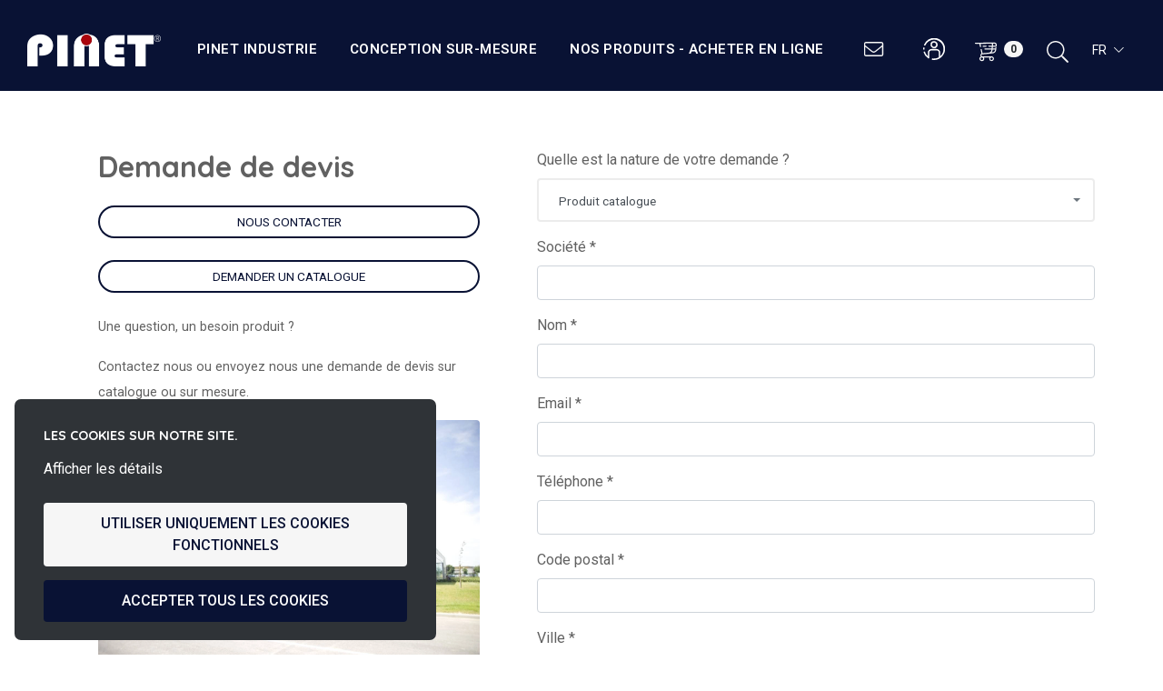

--- FILE ---
content_type: text/html; charset=UTF-8
request_url: https://www.pinet-industrie.com/fr/devis?product=Charni%C3%A8re%20renforc%C3%A9e%20115%20x%20125%20%20mm%20-%205%20charnons
body_size: 27841
content:
            

    
<!DOCTYPE html>
<html lang="fr">
    <head>
        <base href="https://www.pinet-industrie.com/">
            		

<meta charset="UTF-8">
<meta name="viewport" content="width=device-width, initial-scale=1, shrink-to-fit=no">
<title>Demande de devis produit catalogue PINET ou produit sur-mesure PINET</title>
<meta name="description" content="Contactez-nous pour plus d&#039;informations sur nos produits, charnières et verrouillages, standard ou sur-mesure. L&#039;équipe PINET Industrie vous recontactera dans les plus brefs délais." />
<meta property="og:title" content="Demande de devis produit catalogue PINET ou produit sur-mesure PINET" />
<meta property="og:description" content="Contactez-nous pour plus d&#039;informations sur nos produits, charnières et verrouillages, standard ou sur-mesure. L&#039;équipe PINET Industrie vous recontactera dans les plus brefs délais." />
<meta property="fb:app_id" content="facebook_api" />
<meta property="og:type" content="article" />
<meta property="og:url" content="https://www.pinet-industrie.com/fr/devis" />
<meta property="og:image" content="/" />
<meta name="twitter:title" content="Demande de devis produit catalogue PINET ou produit sur-mesure PINET" />
<meta name="twitter:description" content="Contactez-nous pour plus d&#039;informations sur nos produits, charnières et verrouillages, standard ou sur-mesure. L&#039;équipe PINET Industrie vous recontactera dans les plus brefs délais." />
<meta name="twitter:image" content="/" />
<meta name="twitter:card" content="summary" />
<meta name="twitter:site" content="https://twitter.com/pinetindustrie" />
<link rel="icon" type="image/png" sizes="192x192"  href="/pinet-industrie.com/android-icon-192x192.png">
<link rel="manifest" href="/pinet-industrie.com/manifest.json">
<meta name="msapplication-TileColor" content="#000F47">
<meta name="msapplication-TileImage" content="/pinet-industrie.com/ms-icon-144x144.png">
<meta name="theme-color" content="#000F47">
<meta name="robots" content="index, follow">
<link rel="canonical" href="https://www.pinet-industrie.com/fr/devis?product=Charni%C3%A8re%20renforc%C3%A9e%20115%20x%20125%20%20mm%20-%205%20charnons" />
<link rel="alternate" href="https://www.pinet-industrie.com/en/quotation?product=Charni%C3%A8re%20renforc%C3%A9e%20115%20x%20125%20%20mm%20-%205%20charnons" hreflang="en"/>
<link rel="alternate" href="https://www.pinet-industrie.com/it/devis?product=Charni%C3%A8re%20renforc%C3%A9e%20115%20x%20125%20%20mm%20-%205%20charnons" hreflang="it"/>
<link rel="alternate" href="https://www.pinet-industrie.com/es/devis?product=Charni%C3%A8re%20renforc%C3%A9e%20115%20x%20125%20%20mm%20-%205%20charnons" hreflang="es"/>
<link rel="alternate" href="https://www.pinet-industrie.com/de/angebotsanfrage?product=Charni%C3%A8re%20renforc%C3%A9e%20115%20x%20125%20%20mm%20-%205%20charnons" hreflang="de"/>
    	
<script type="application/ld+json">
{
  "@context": "http://schema.org",
	  "@type": "Webpage",
	  "url": "https://www.pinet-industrie.com/fr/devis",
  "name": "PINET Industrie",
  "headline": "Demande de devis produit catalogue PINET ou produit sur-mesure PINET",
  "description": "Contactez-nous pour plus d&#039;informations sur nos produits, charnières et verrouillages, standard ou sur-mesure. L&#039;équipe PINET Industrie vous recontactera dans les plus brefs délais.",
	"image": "/",
	"author": "PINET Industrie",
	"publisher": {
		"@type" : "Organization",
		"url" : "https://www.pinet-industrie.com/fr/",
		"logo" : "/images/logo.png",
		"name" : "PINET Industrie"
	},
	  "mainEntityOfPage": {
    "@type": "WebPage",
    "@id": "https://www.pinet-industrie.com/fr/"
  }
}
</script>
<link rel="dns-prefetch" href="https://cut2length.pinet-industrie.com/">
<link rel="dns-prefetch" href="https://fonts.gstatic.com/">
<link rel="preload" as="font" href="https://fonts.gstatic.com/s/opensans/v23/mem8YaGs126MiZpBA-UFVZ0bf8pkAg.woff2" type="font/woff2" crossorigin="anonymous">
<link rel="preload" as="font" href="https://fonts.gstatic.com/s/opensans/v23/mem5YaGs126MiZpBA-UNirkOUuhpKKSTjw.woff2" type="font/woff2" crossorigin="anonymous">
<link rel="preload" as="font" href="https://fonts.gstatic.com/s/quicksand/v24/6xKtdSZaM9iE8KbpRA_hK1QNYuDyPw.woff2" type="font/woff2" crossorigin="anonymous">
<link rel="preload" as="script" href="/build/pinet-industrie.com/runtime.35cc38a7.js" crossorigin="anonymous">
<link rel="preload" as="script" href="/build/pinet-industrie.com/js/app_front.e681a87a.js" crossorigin="anonymous">
<link rel="dns-prefetch" href="https://client.crisp.chat/">
        	        <link rel="stylesheet" href="/build/pinet-industrie.com/css/style_front.942ec8cc.css" />
        <style>
        .searchbar .search input {
            height: 58px;
            border-radius: 0;
        }
        .click {
            cursor: pointer;
        }

        svg.waitAnimate {
            width: 2.5em;
            height: 2.5em;
        }

        .modal {
            z-index: 100000;
        }

        .waitAnimate {
          animation: waitAnimate_149999996 3s ease-in infinite;
          transform-origin: 50% 50%;
        }

        @keyframes waitAnimate_149999996 {
          0% {
            transform: perspective(100px)rotate(0deg)
          }
          16.667% {
            transform: perspective(100px)rotateX(180deg)rotateY(0);
          }
          33.333% {
            transform: perspective(100px)rotateX(180deg)rotateY(180deg);
          }
          50% {
            transform: perspective(100px)rotateX(0)rotateY(180deg);
          }
          66.667% {
            transform: perspective(100px)rotateX(0)rotateY(0);
          }
          100% {
            transform: perspective(100px)rotateX(0)rotateY(0);
          }
        }
        @keyframes slideAnimation {
            0% {
                transform: translateX(0);
            }
            50% {
                transform: translateX(10px);
            }
            100% {
                transform: translateX(0);
            }
        }

        svg.please {
            animation: slideAnimation 1s infinite;
        }
        </style>
        <link href="https://fonts.googleapis.com/css2?family=Roboto:ital,wght@0,100..900;1,100..900&display=swap" rel="stylesheet">

        <style>
        body {
          font-family: "Roboto", sans-serif;
          font-weight: 400;
          font-style: normal;
        }
        </style>
        
	<style>
	.contact_left, .contact_left a {
		color: #fff;
	}
	.contact_left p {
		padding-right: 190px;
	}
	@media screen and (max-width: 768px) {
		.contact_left p {
			padding-right: 120px;
		}
		.contact_left {
			overflow: hidden;
		}
	}
	</style>
        <script async src="https://www.googletagmanager.com/gtag/js?id=G-L28QYBS918"></script>
        <script>
          window.dataLayer = window.dataLayer || [];
          function gtag(){dataLayer.push(arguments);}
          gtag('js', new Date());

          gtag('config', 'G-L28QYBS918');
        </script>
                <script async type="text/javascript" src=https://fr.kompass.com/leads/script.js?id=FR1935149></script>
    </head>
    <body itemprop="mainEntityOfPage" itemscope itemtype="https://schema.org/WebPage">
        <svg class="hidden">
            <symbol id="icon-search" viewBox="0 0 512 512">
                <title>search</title>
                <path d="M508.5 481.6l-129-129c-2.3-2.3-5.3-3.5-8.5-3.5h-10.3C395 312 416 262.5 416 208 416 93.1 322.9 0 208 0S0 93.1 0 208s93.1 208 208 208c54.5 0 104-21 141.1-55.2V371c0 3.2 1.3 6.2 3.5 8.5l129 129c4.7 4.7 12.3 4.7 17 0l9.9-9.9c4.7-4.7 4.7-12.3 0-17zM208 384c-97.3 0-176-78.7-176-176S110.7 32 208 32s176 78.7 176 176-78.7 176-176 176z" / >
            </symbol>
            <symbol id="icon-account" viewBox="0 0 26.3 26.3">
                <path class="a" d="M46,32a2.46,2.46,0,0,0-1.77-.73,2.51,2.51,0,0,0-2.51,2.5,2.47,2.47,0,0,0,.74,1.77A2.5,2.5,0,0,0,46,32m-1.77-2.48a4.21,4.21,0,0,1,3,1.24,4.25,4.25,0,1,1-6,6,4.21,4.21,0,0,1-1.24-3,4.23,4.23,0,0,1,4.25-4.25Z" transform="translate(-31.08 -26)"/>
                <path class="b" d="M32.82,39a.87.87,0,0,1-1.74,0c0-.2,0-.38,0-.54s0-.34,0-.53a.87.87,0,1,1,1.74.16c0,.15,0,.3,0,.47s0,.33,0,.47m5.66,10.53a.87.87,0,0,1-.88.88.91.91,0,0,1-.56-.2L37,50.12a13.23,13.23,0,0,1-5.25-6.89.87.87,0,0,1,1.66-.54,11.52,11.52,0,0,0,1.76,3.37,12.1,12.1,0,0,0,1.59,1.69v-4.5a4.1,4.1,0,0,1,1.41-3.06A4.87,4.87,0,0,1,41.41,39h5.64a4.87,4.87,0,0,1,3.27,1.23,4.1,4.1,0,0,1,1.41,3.06v4.5a11.34,11.34,0,0,0,3.9-8.59,11.4,11.4,0,0,0-17.52-9.63,11.46,11.46,0,0,0-4.23,4.81.87.87,0,0,1-1.16.43.89.89,0,0,1-.42-1.16A13.16,13.16,0,1,1,55.83,45.36a13.32,13.32,0,0,1-4.32,4.75l-.09,0a.71.71,0,0,1-.14.1,13.55,13.55,0,0,1-3.35,1.52,13.34,13.34,0,0,1-3.7.53c-.33,0-.66,0-1,0l-1-.11a.87.87,0,1,1,.26-1.73c.29,0,.57.08.86.1s.57,0,.87,0a11.39,11.39,0,0,0,3.22-.46A11.65,11.65,0,0,0,50,49V43.25a2.4,2.4,0,0,0-.83-1.77,3.16,3.16,0,0,0-2.11-.78H41.41a3.16,3.16,0,0,0-2.11.78,2.39,2.39,0,0,0-.82,1.77v6.24Z" transform="translate(-31.08 -26)"/>
            </symbol>
            <symbol id="icon-favorite" viewBox="0 0 29.69 25.54">
                <path d="M46.18,53.45a1.15,1.15,0,0,1,.12,1.62,1.17,1.17,0,0,1-1.63.11,95.67,95.67,0,0,1-9.52-9.06c-2.74-3.18-4.56-6.4-4.56-9.69a5.94,5.94,0,0,1,2.22-4.71,8.05,8.05,0,0,1,3.79-1.66,9.91,9.91,0,0,1,4.29.22,8.33,8.33,0,0,1,4.32,2.78,8.35,8.35,0,0,1,4.4-2.75,10.72,10.72,0,0,1,4.4-.22,8.61,8.61,0,0,1,3.93,1.64,5.76,5.76,0,0,1,2.33,4.69,13.22,13.22,0,0,1-2.94,7.65,49.36,49.36,0,0,1-6.69,7.16,1.15,1.15,0,1,1-1.55-1.69,47.21,47.21,0,0,0,6.38-6.8A11.09,11.09,0,0,0,58,36.42a3.56,3.56,0,0,0-1.44-2.89,6.37,6.37,0,0,0-2.88-1.18,8.23,8.23,0,0,0-3.45.18,5.7,5.7,0,0,0-3.9,3.1,1.14,1.14,0,0,1-2.13.09,5.85,5.85,0,0,0-3.89-3.23A7.64,7.64,0,0,0,37,32.32a5.88,5.88,0,0,0-2.73,1.17,3.71,3.71,0,0,0-1.37,2.93c0,2.67,1.59,5.41,4,8.2a95.1,95.1,0,0,0,9.3,8.83" transform="translate(-30.59 -29.92)"/>
            </symbol>
            <symbol id="icon-cart" viewBox="0 0 27.71 23.65">
                <path d="M49.4,51.11h-.28a1.56,1.56,0,0,0-1,.46,1.6,1.6,0,1,0,2.26,0,1.56,1.56,0,0,0-1-.46m-11.34.46a1.6,1.6,0,0,0-1.13-.47,1.56,1.56,0,0,0-1.13.47,1.59,1.59,0,0,0,0,2.26,1.58,1.58,0,0,0,1.13.47,1.59,1.59,0,0,0,1.59-1.6A1.55,1.55,0,0,0,38.06,51.57Zm.58-14a.72.72,0,0,1-.74-.7.73.73,0,0,1,.7-.75L42.14,36a.72.72,0,1,1,0,1.44Zm12.43-4a4.08,4.08,0,0,1,.11,1.59l-.09.89,3.21,0,.09-1a.76.76,0,0,0,0-.15A1.39,1.39,0,0,0,54,34a1.26,1.26,0,0,0-.79-.42h-.11Zm-1.73,11,.77-.08A3.92,3.92,0,0,0,53,43.37a5,5,0,0,0,.85-2.43l-3.19,0,0,.24A6.25,6.25,0,0,1,49.34,44.58Zm4.71-6a.72.72,0,0,1,1.43.13l-.14,1.49a7.5,7.5,0,0,1-1.27,4.09,5.19,5.19,0,0,1-3.82,1.65L37.64,47.18h-.16l-.13,0a.94.94,0,0,0-.53.31,1.44,1.44,0,0,0,0,1.81.89.89,0,0,0,.67.33H48.71c2,0,3.6.87,3.6,3a3,3,0,0,1-.89,2.15,3.08,3.08,0,0,1-2.16.9,3.06,3.06,0,0,1-3-3,3,3,0,0,1,.45-1.59H39.52A3,3,0,0,1,40,52.7a3.06,3.06,0,0,1-3,3,3.06,3.06,0,0,1-2.16-.9,3,3,0,0,1,0-4.3,2.9,2.9,0,0,1,.75-.55,2.87,2.87,0,0,1-.46-1.57,2.83,2.83,0,0,1,.68-1.86,2.7,2.7,0,0,1,.64-.53l-1.05-4.82a.72.72,0,1,1,1.41-.3l1,4.79L45.45,45h0a3.86,3.86,0,0,0,2.75-1.29,4.71,4.71,0,0,0,.95-2.59V41L40.94,41a.71.71,0,0,1-.72-.71.72.72,0,0,1,.71-.73l8.37-.06.2-2-3.63,0a.73.73,0,0,1,0-1.45l3.79,0,.1-1.05c.11-1.08-.31-1.35-.89-1.41h-.14l-13.53.17.73,3.34a.73.73,0,0,1-.56.86.72.72,0,0,1-.85-.56l-.81-3.69-4.83.06a.72.72,0,0,1,0-1.44c8.09-.11,16.19-.14,24.28-.24h.26A2.71,2.71,0,0,1,55.1,33a2.85,2.85,0,0,1,.74,1.86,2.91,2.91,0,0,1,0,.3l-.15,1.53a.73.73,0,0,1-.54.63.71.71,0,0,1-.41.13l-3.78,0-.2,2,3.21,0Z" transform="translate(-28.13 -32.09)"/>
            </symbol>

            <symbol id="icon-menu" viewBox="0 0 119 25">
                <title>menu</title>
                <path d="M36,8 L36,0 L100,0 L100,8 L36,8 Z M0,8 L0,0 L24,0 L24,8 L0,8 Z M0,28 L0,20 L71,20 L71,28 L0,28 Z"/>
            </symbol>
            <symbol id="icon-close" viewBox="0 0 24 24">
                <title>close</title>
                <path d="M24 1.485L22.515 0 12 10.515 1.485 0 0 1.485 10.515 12 0 22.515 1.485 24 12 13.484 22.515 24 24 22.515 13.484 12z"/>
            </symbol>
            <symbol id="icon-arrow" viewBox="0 0 24 24">
                <title>arrow</title>
                <polygon points="6.3,12.8 20.9,12.8 20.9,11.2 6.3,11.2 10.2,7.2 9,6 3.1,12 9,18 10.2,16.8 "/>
            </symbol>
            <symbol id="icon-nav" viewBox="0 0 407 660">
                <title>caret</title>
                <path d="M77 0L0 77l253 253L0 583l77 77 330-330z"/>
            </symbol>
            <symbol id="icon-arrow-left" viewBox="0 0 448 512">
                <title>Arrow Left</title>
                <path d="M136.97 380.485l7.071-7.07c4.686-4.686 4.686-12.284 0-16.971L60.113 273H436c6.627 0 12-5.373 12-12v-10c0-6.627-5.373-12-12-12H60.113l83.928-83.444c4.686-4.686 4.686-12.284 0-16.971l-7.071-7.07c-4.686-4.686-12.284-4.686-16.97 0l-116.485 116c-4.686 4.686-4.686 12.284 0 16.971l116.485 116c4.686 4.686 12.284 4.686 16.97-.001z"/>
            </symbol>
            <symbol id="icon-arrow-right" viewBox="0 0 448 512">
                <title>Arrow Right</title>
                <path d="M311.03 131.515l-7.071 7.07c-4.686 4.686-4.686 12.284 0 16.971L387.887 239H12c-6.627 0-12 5.373-12 12v10c0 6.627 5.373 12 12 12h375.887l-83.928 83.444c-4.686 4.686-4.686 12.284 0 16.971l7.071 7.07c4.686 4.686 12.284 4.686 16.97 0l116.485-116c4.686-4.686 4.686-12.284 0-16.971L328 131.515c-4.686-4.687-12.284-4.687-16.97 0z"/>
            </symbol>
            <symbol id="icon-phone" viewBox="0 0 580 512">
                <title>Contact</title>
                <path d="M464 64H48C21.5 64 0 85.5 0 112v288c0 26.5 21.5 48 48 48h416c26.5 0 48-21.5 48-48V112c0-26.5-21.5-48-48-48zM48 96h416c8.8 0 16 7.2 16 16v41.4c-21.9 18.5-53.2 44-150.6 121.3-16.9 13.4-50.2 45.7-73.4 45.3-23.2.4-56.6-31.9-73.4-45.3C85.2 197.4 53.9 171.9 32 153.4V112c0-8.8 7.2-16 16-16zm416 320H48c-8.8 0-16-7.2-16-16V195c22.8 18.7 58.8 47.6 130.7 104.7 20.5 16.4 56.7 52.5 93.3 52.3 36.4.3 72.3-35.5 93.3-52.3 71.9-57.1 107.9-86 130.7-104.7v205c0 8.8-7.2 16-16 16z" />
            </symbol>
            <symbol id="icon-capsule" viewBox="0 0 512 512">
                <title>Capsule</title>
                <path d="M438.35,430.5a15.28,15.28,0,0,0,.75-2.63L471,149.41c1.15-10.16-5-19.5-13.69-20.85s-16.75,5.79-17.89,15.95l-.29,2.46H72.87l-.29-2.45c-1.14-10.17-9.08-17.28-17.89-15.94S39.84,139.27,41,149.42L72.9,427.89a16,16,0,0,0,.75,2.65,22.51,22.51,0,0,0,.81,2.9,37.08,37.08,0,0,0,3.43,5.49A15.36,15.36,0,0,0,81,441.35a16.36,16.36,0,0,0,1.81,1.26A13.72,13.72,0,0,0,88.68,444H423.32a13.72,13.72,0,0,0,5.91-1.39,19.6,19.6,0,0,0,1.81-1.26,15.51,15.51,0,0,0,3.07-2.42,15.76,15.76,0,0,0,1.53-2.21,13.39,13.39,0,0,0,2.71-6.22Z" /><path d="M471.13,82H40.87C23.31,82,9,98.65,9,119.13s14.31,37.13,31.87,37.13H471.13c17.59,0,31.87-16.66,31.87-37.13S488.72,82,471.13,82Z" />
            </symbol>
            <symbol id="icon-coffee" viewBox="0 0 576 512">
                <title>Café</title>
                <path d="M448 63H56a23.94 23.94 0 0 0-24 24v264a96 96 0 0 0 96 96h192a96 96 0 0 0 96-96v-32h32a128 128 0 0 0 0-256zm0 192h-32V127h32a64 64 0 0 1 0 128z" />
            </symbol>
            <symbol id="icon-star" viewBox="0 0 576 512">
                <title>Star</title>
                <path d="M259.3 17.8L194 150.2 47.9 171.5c-26.2 3.8-36.7 36.1-17.7 54.6l105.7 103-25 145.5c-4.5 26.3 23.2 46 46.4 33.7L288 439.6l130.7 68.7c23.2 12.2 50.9-7.4 46.4-33.7l-25-145.5 105.7-103c19-18.5 8.5-50.8-17.7-54.6L382 150.2 316.7 17.8c-11.7-23.6-45.6-23.9-57.4 0z" />
            </symbol>
            <symbol id="icon-star-1_4" viewBox="0 0 576 512">
                <title>Star Quart</title>
                <path d="M528.1,171.5,382,150.2,316.7,17.8c-11.7-23.6-45.6-23.9-57.4,0L194,150.2,47.9,171.5c-26.2,3.8-36.7,36.1-17.7,54.6l105.7,103-25,145.5c-4.5,26.3,23.2,46,46.4,33.7L288,439.6l130.7,68.7c23.2,12.2,50.9-7.4,46.4-33.7l-25-145.5,105.7-103c19-18.5,8.5-50.8-17.7-54.6ZM388.6,312.3l23.7,138.4L288,385.4l-67.17,35.28h0V204.16L288,68.1l62.2,126,139,20.2-100.6,98Z" />
            </symbol>
            <symbol id="icon-star-half" viewBox="0 0 576 512">
                <title>Star Half</title>
                <path d="M530.28 226.11l-105.91 103 25 145.49c3.63 20.77-13.03 37.4-31.63 37.4a31.78 31.78 0 0 1-14.83-3.71L272 439.58v-54.24l22.36 11.73 102.13 53.59L377 337.21l-4.28-24.88 18.12-17.62 82.65-80.38-114.26-16.63-25-3.64L323 171.43 272 68.14V0a31.85 31.85 0 0 1 28.77 17.81l65.41 132.39 146.37 21.31c26.25 3.8 36.77 36.1 17.73 54.6z" />
                <path d="M94.9 474.5l25-145.5L14.2 226c-19-18.5-8.5-50.8 17.7-54.6L178 150.2l65.3-132.4A31.63 31.63 0 0 1 272 0v439.6l-130.7 68.6c-23.4 12.3-50.9-7.6-46.4-33.7z" />
            </symbol>
            <symbol id="icon-star-3_4" viewBox="0 0 576 512">
                <title>Star Three Quart</title>
                <path d="M528.1,171.5,382,150.2,316.7,17.8c-11.7-23.6-45.6-23.9-57.4,0L194,150.2,47.9,171.5c-26.2,3.8-36.7,36.1-17.7,54.6l105.7,103-25,145.5c-4.5,26.3,23.2,46,46.4,33.7L288,439.6l130.7,68.7c23.2,12.2,50.9-7.4,46.4-33.7l-25-145.5,105.7-103c19-18.5,8.5-50.8-17.7-54.6ZM388.6,312.3l23.7,138.4-61.5-32.31h0l-4.12-2.16L350.2,194.1h0l139,20.2-100.6,98Z" />
            </symbol>
            <symbol id="icon-star-clear" viewBox="0 0 576 512">
                <title>Star Clear</title>
                <path d="M528.1 171.5L382 150.2 316.7 17.8c-11.7-23.6-45.6-23.9-57.4 0L194 150.2 47.9 171.5c-26.2 3.8-36.7 36.1-17.7 54.6l105.7 103-25 145.5c-4.5 26.3 23.2 46 46.4 33.7L288 439.6l130.7 68.7c23.2 12.2 50.9-7.4 46.4-33.7l-25-145.5 105.7-103c19-18.5 8.5-50.8-17.7-54.6zM388.6 312.3l23.7 138.4L288 385.4l-124.3 65.3 23.7-138.4-100.6-98 139-20.2 62.2-126 62.2 126 139 20.2-100.6 98z" />
            </symbol>
            <symbol id="icon-sort" viewBox="0 0 512 512">
                <title>Order By</title>
                <path d="M304 376h-64a16 16 0 0 0-16 16v16a16 16 0 0 0 16 16h64a16 16 0 0 0 16-16v-16a16 16 0 0 0-16-16zm-140 8h-44V48a16 16 0 0 0-16-16H88a16 16 0 0 0-16 16v336H28a12 12 0 0 0-8.73 20.24l68 72a12 12 0 0 0 17.44 0l68-72A12 12 0 0 0 164 384zm268-200H240a16 16 0 0 0-16 16v16a16 16 0 0 0 16 16h192a16 16 0 0 0 16-16v-16a16 16 0 0 0-16-16zm64-96H240a16 16 0 0 0-16 16v16a16 16 0 0 0 16 16h256a16 16 0 0 0 16-16v-16a16 16 0 0 0-16-16zM368 280H240a16 16 0 0 0-16 16v16a16 16 0 0 0 16 16h128a16 16 0 0 0 16-16v-16a16 16 0 0 0-16-16z" />
            </symbol>
            <symbol id="icon-list-th" viewBox="0 0 512 512">
                <title>List</title>
                <path d="M149.333 56v80c0 13.255-10.745 24-24 24H24c-13.255 0-24-10.745-24-24V56c0-13.255 10.745-24 24-24h101.333c13.255 0 24 10.745 24 24zm181.334 240v-80c0-13.255-10.745-24-24-24H205.333c-13.255 0-24 10.745-24 24v80c0 13.255 10.745 24 24 24h101.333c13.256 0 24.001-10.745 24.001-24zm32-240v80c0 13.255 10.745 24 24 24H488c13.255 0 24-10.745 24-24V56c0-13.255-10.745-24-24-24H386.667c-13.255 0-24 10.745-24 24zm-32 80V56c0-13.255-10.745-24-24-24H205.333c-13.255 0-24 10.745-24 24v80c0 13.255 10.745 24 24 24h101.333c13.256 0 24.001-10.745 24.001-24zm-205.334 56H24c-13.255 0-24 10.745-24 24v80c0 13.255 10.745 24 24 24h101.333c13.255 0 24-10.745 24-24v-80c0-13.255-10.745-24-24-24zM0 376v80c0 13.255 10.745 24 24 24h101.333c13.255 0 24-10.745 24-24v-80c0-13.255-10.745-24-24-24H24c-13.255 0-24 10.745-24 24zm386.667-56H488c13.255 0 24-10.745 24-24v-80c0-13.255-10.745-24-24-24H386.667c-13.255 0-24 10.745-24 24v80c0 13.255 10.745 24 24 24zm0 160H488c13.255 0 24-10.745 24-24v-80c0-13.255-10.745-24-24-24H386.667c-13.255 0-24 10.745-24 24v80c0 13.255 10.745 24 24 24zM181.333 376v80c0 13.255 10.745 24 24 24h101.333c13.255 0 24-10.745 24-24v-80c0-13.255-10.745-24-24-24H205.333c-13.255 0-24 10.745-24 24z" />
            </symbol>
            <symbol id="icon-list" viewBox="0 0 448 512">
                <title>List</title>
                <path d="M16 288h416a16 16 0 0 0 16-16v-32a16 16 0 0 0-16-16H16a16 16 0 0 0-16 16v32a16 16 0 0 0 16 16z" opacity="0.4" /><path d="M432 384H16a16 16 0 0 0-16 16v32a16 16 0 0 0 16 16h416a16 16 0 0 0 16-16v-32a16 16 0 0 0-16-16zm0-320H16A16 16 0 0 0 0 80v32a16 16 0 0 0 16 16h416a16 16 0 0 0 16-16V80a16 16 0 0 0-16-16z" />
            </symbol>
            <symbol id="icon-chevron" viewBox="0 0 256 512">
                <title>Direction</title>
                <path d="M17.525 36.465l-7.071 7.07c-4.686 4.686-4.686 12.284 0 16.971L205.947 256 10.454 451.494c-4.686 4.686-4.686 12.284 0 16.971l7.071 7.07c4.686 4.686 12.284 4.686 16.97 0l211.051-211.05c4.686-4.686 4.686-12.284 0-16.971L34.495 36.465c-4.686-4.687-12.284-4.687-16.97 0z" />
            </symbol>
            <symbol id="icon-double-chevron" viewBox="0 0 448 512">
                <title>Direction bottom</title>
                <path d="M441.9 89.7L232.5 299.1c-4.7 4.7-12.3 4.7-17 0L6.1 89.7c-4.7-4.7-4.7-12.3 0-17l19.8-19.8c4.7-4.7 12.3-4.7 17 0L224 233.6 405.1 52.9c4.7-4.7 12.3-4.7 17 0l19.8 19.8c4.7 4.7 4.7 12.3 0 17zm0 143l-19.8-19.8c-4.7-4.7-12.3-4.7-17 0L224 393.6 42.9 212.9c-4.7-4.7-12.3-4.7-17 0L6.1 232.7c-4.7 4.7-4.7 12.3 0 17l209.4 209.4c4.7 4.7 12.3 4.7 17 0l209.4-209.4c4.7-4.7 4.7-12.3 0-17z" />
            </symbol>
            <symbol id="icon-sign-in" viewBox="0 0 640 512">
                <title>Log In</title>
                <path d="M184 83.5l164.5 164c4.7 4.7 4.7 12.3 0 17L184 428.5c-4.7 4.7-12.3 4.7-17 0l-7.1-7.1c-4.7-4.7-4.7-12.3 0-17l132-131.4H12c-6.6 0-12-5.4-12-12v-10c0-6.6 5.4-12 12-12h279.9L160 107.6c-4.7-4.7-4.7-12.3 0-17l7.1-7.1c4.6-4.7 12.2-4.7 16.9 0zM512 400V112c0-26.5-21.5-48-48-48H332c-6.6 0-12 5.4-12 12v8c0 6.6 5.4 12 12 12h132c8.8 0 16 7.2 16 16v288c0 8.8-7.2 16-16 16H332c-6.6 0-12 5.4-12 12v8c0 6.6 5.4 12 12 12h132c26.5 0 48-21.5 48-48z" />
            </symbol>
            <symbol id="icon-sign-out" viewBox="0 0 640 512">
                <title>Log Out</title>
                <path d="M48 64h132c6.6 0 12 5.4 12 12v8c0 6.6-5.4 12-12 12H48c-8.8 0-16 7.2-16 16v288c0 8.8 7.2 16 16 16h132c6.6 0 12 5.4 12 12v8c0 6.6-5.4 12-12 12H48c-26.5 0-48-21.5-48-48V112c0-26.5 21.5-48 48-48zm279 19.5l-7.1 7.1c-4.7 4.7-4.7 12.3 0 17l132 131.4H172c-6.6 0-12 5.4-12 12v10c0 6.6 5.4 12 12 12h279.9L320 404.4c-4.7 4.7-4.7 12.3 0 17l7.1 7.1c4.7 4.7 12.3 4.7 17 0l164.5-164c4.7-4.7 4.7-12.3 0-17L344 83.5c-4.7-4.7-12.3-4.7-17 0z" />
            </symbol>
            <symbol id="icon-track" viewBox="0 0 640 512">
                <title>Tracking</title>
                <path d="M248 160h-24v-56c0-4.4-3.6-8-8-8h-16c-4.4 0-8 3.6-8 8v80c0 4.4 3.6 8 8 8h48c4.4 0 8-3.6 8-8v-16c0-4.4-3.6-8-8-8zm376 192h-16V243.9c0-12.7-5.1-24.9-14.1-33.9L494 110.1c-9-9-21.2-14.1-33.9-14.1H416V48c0-26.5-21.5-48-48-48H48C21.5 0 0 21.5 0 48v320c0 26.5 21.5 48 48 48h16c0 53 43 96 96 96s96-43 96-96h128c0 53 43 96 96 96s96-43 96-96h48c8.8 0 16-7.2 16-16v-32c0-8.8-7.2-16-16-16zM160 464c-26.5 0-48-21.5-48-48s21.5-48 48-48 48 21.5 48 48-21.5 48-48 48zm48-176c-61.9 0-112-50.1-112-112S146.1 64 208 64s112 50.1 112 112-50.1 112-112 112zm272 176c-26.5 0-48-21.5-48-48s21.5-48 48-48 48 21.5 48 48-21.5 48-48 48zm80-208H416V144h44.1l99.9 99.9V256z" />
            </symbol>
            <symbol id="icon-facebook" viewBox="0 0 640 512">
                <title>Facebook</title>
                <path d="M504 256C504 119 393 8 256 8S8 119 8 256c0 123.78 90.69 226.38 209.25 245V327.69h-63V256h63v-54.64c0-62.15 37-96.48 93.67-96.48 27.14 0 55.52 4.84 55.52 4.84v61h-31.28c-30.8 0-40.41 19.12-40.41 38.73V256h68.78l-11 71.69h-57.78V501C413.31 482.38 504 379.78 504 256z" />
            </symbol>

            <symbol id="icon-qrcode" viewBox="0 0 448 512">
                <title>QR Code</title>
                <path d="M0 224h192V32H0v192zM32 64h128v128H32V64zm224-32v192h192V32H256zm160 160H288V64h128v128zM0 480h192V288H0v192zm32-160h128v128H32V320zM64 96h64v64H64V96zm320 64h-64V96h64v64zM64 352h64v64H64v-64zm352-64h32v128H320v-32h-32v96h-32V288h96v32h64v-32zm0 160h32v32h-32v-32zm-64 0h32v32h-32v-32z"/>
            </symbol>
            <symbol id="icon-shield" viewBox="0 0 640 512">
                <title>Secured</title>
                <path d="M466.5 83.7l-192-80a48.15 48.15 0 0 0-36.9 0l-192 80C27.7 91.1 16 108.6 16 128c0 198.5 114.5 335.7 221.5 380.3 11.8 4.9 25.1 4.9 36.9 0C360.1 472.6 496 349.3 496 128c0-19.4-11.7-36.9-29.5-44.3zM262.2 478.8c-4 1.6-8.4 1.6-12.3 0C152 440 48 304 48 128c0-6.5 3.9-12.3 9.8-14.8l192-80c3.9-1.6 8.4-1.6 12.3 0l192 80c6 2.5 9.9 8.3 9.8 14.8.1 176-103.9 312-201.7 350.8zm136.2-325c-4.7-4.7-12.3-4.7-17-.1L218 315.8l-69-69.5c-4.7-4.7-12.3-4.7-17-.1l-8.5 8.5c-4.7 4.7-4.7 12.3-.1 17l85.9 86.6c4.7 4.7 12.3 4.7 17 .1l180.5-179c4.7-4.7 4.7-12.3.1-17z" />
            </symbol>
            <symbol id="icon-tree" viewBox="0 0 640 512">
                <title>Tree</title>
                <path d="M459.94 202.98c2.69-8.86 4.06-17.89 4.06-26.98 0-52.94-43.06-96-96-96-5.75 0-11.44.53-17.09 1.56C343.94 35.45 304.03 0 256 0s-87.94 35.45-94.91 81.56A95.058 95.058 0 0 0 144 80c-52.94 0-96 43.06-96 96 0 9.09 1.38 18.12 4.06 26.98C20.34 219.17 0 251.53 0 288c0 52.94 43.06 96 96 96h112v56.45l-24.2 48.4c-5.32 10.64 2.42 23.16 14.31 23.16h115.78c11.89 0 19.63-12.52 14.31-23.16l-24.2-48.4V384h112c52.94 0 96-43.06 96-96 0-36.47-20.34-68.83-52.06-85.02zM224 480l16-32v-64h32v64l16 32h-64zm192-128H96c-35.28 0-64-28.7-64-64 0-28.12 18.28-52.59 45.47-60.88l18.16-5.53-8.53-16.97C82.41 195.25 80 185.61 80 176c0-35.3 28.72-64 64-64 14.34 0 19.95 2.94 51.16 16.98-2.9-31.7-2.28-25.42-3.16-32.98 0-35.3 28.72-64 64-64s64 28.7 63.75 66.42l-2.91 30.56C345.08 116.28 352.1 112 368 112c35.28 0 64 28.7 64 64 0 9.61-2.41 19.25-7.09 28.62l-8.53 16.97 18.16 5.53C461.72 235.41 480 259.88 480 288c0 35.3-28.72 64-64 64z" />
            </symbol>
            <symbol id="icon-poignee" viewBox="0 0 249.39 161.56">
                <title>Poignée</title>
                <g>
    <path d="M233.82,161.56c-6.21-3.27-12.49-6.34-18.47-9.92c-1.43-0.85-2.57-3.4-2.59-5.19c-0.14-10.66-0.23-21.34,0.32-31.98
        c0.26-5.06-1.71-7.32-6.02-9.3c-29.82-13.64-59.56-27.46-89.29-41.31c-29.72-13.85-59.4-27.81-89.1-41.7
        c-1.46-0.68-3-1.21-5.05-2.03c0,3.77,0.38,7.06-0.14,10.2c-0.32,1.87-1.66,4.2-3.24,5.1c-2.99,1.7-6.45,2.63-9.78,3.67
        c-3.43,1.07-9.69-3.15-9.85-6.81C0.23,23.8,0.08,15.31,0,6.81c-0.01-1.13,0.68-3.06,1.45-3.29C7.49,1.67,13.1-1.84,20.08,1.19
        c23.2,10.07,46.59,19.71,69.9,29.53c51.23,21.58,102.43,43.23,153.72,64.66c4.39,1.83,5.88,4.06,5.66,8.84
        c-0.62,13.14-0.73,26.32-0.82,39.48c-0.02,3.47-1.07,5.95-3.78,8.13C241.14,154.73,237.79,158,233.82,161.56z"/>
</g>
            </symbol>
            <symbol id="icon-verrou" viewBox="0 0 348.1 192.1">
                <title>Verrou</title>
                <g>
    <path d="M259.5,65.9c0.6,0,2.4,0,3,0c2.5-4.6,4.8-8.6,6.9-12.7c0.5-1,0.6-2.4,0.6-3.6c0-11.6,0-23.2,0-34.9
        c0-9.3,5.4-14.7,14.6-14.7c14.2,0,28.5,0,42.8,0c9.2,0,14.6,5.5,14.6,14.7c0,11.6-0.1,23.2,0.1,34.9c0,1.7,1.1,3.3,1.7,5
        c1.4,3.8,3.9,7.6,4,11.4c0.4,20,0.2,40,0.2,60c0,4.4-1.6,8.2-4.3,11.7c-1,1.3-1.6,3.1-1.6,4.6c-0.1,11.6-0.1,23.2-0.1,34.9
        c0,9.4-5.4,14.8-14.9,14.8c-14.1,0-28.2,0-42.4,0c-9.2,0-14.7-5.4-14.7-14.6c0-11.6,0.1-23.2-0.1-34.9c0-1.7-1-3.4-1.7-5
        c-1.6-3.7-3.4-7.3-5.3-11.3c-1,0-2.7,0-3.4,0c-2.5,4.6-4.8,8.6-6.8,12.7c-0.5,1-0.6,2.4-0.6,3.6c-0.1,10.1,0,20.2,0,30.4
        c0,11.7-7.6,19.3-19.2,19.3c-69.2,0-138.5,0-207.7,0c-11.4,0-19-7.6-19.1-19c0-10.2,0.1-20.5-0.1-30.8c0-1.6-0.8-3.4-1.7-4.6
        c-2.7-3.5-4.2-7.3-4.2-11.8C0,106,0,86.2,0,66.3c0-4.4,1.5-8.2,4.2-11.8c1-1.4,1.7-3.3,1.8-5C6.1,39.4,6,29.3,6,19.1
        C6.1,7.7,13.6,0,25,0c69.4,0,138.7,0,208.1,0C244.3,0,252,7.7,252,18.8c0.1,10.2,0,20.5,0.1,30.7c0,1.4,0.4,2.9,1,4.2
        C255,57.5,257.1,61.3,259.5,65.9z M129.4,60C93,60,56.6,60,20.3,60c-6.4,0-8.2,1.9-8.2,8.2c0,18.5,0,37,0,55.5
        c0,6.4,1.9,8.3,8.2,8.3c72.5,0,145,0,217.5,0c6.4,0,8.3-1.9,8.3-8.2c0-18.4,0-36.8,0-55.2c0-6.9-1.7-8.6-8.6-8.6
        C201.4,60,165.4,60,129.4,60z M18,47.8c74.3,0,148.1,0,222,0c0-9.1,0-18,0-26.8c0-7.3-1.6-8.9-9.1-8.9C163,12,95,12,27,12
        c-1,0-2-0.1-3,0c-3.6,0.3-5.9,2.4-6,6C17.9,27.8,18,37.7,18,47.8z M240,144.3c-74.3,0-148.1,0-222,0c0,9,0,17.7,0,26.5
        c0,7.7,1.5,9.3,9.1,9.3c68,0,135.9,0,203.9,0c1,0,2,0.1,3,0c3.6-0.3,5.9-2.4,6-6C240.1,164.2,240,154.4,240,144.3z M336.1,96.1
        c0-9.5,0-19,0-28.5c0-5.4-2.1-7.5-7.5-7.5c-15,0-30,0-45,0c-5.4,0-7.5,2.1-7.5,7.5c0,19,0,38,0,57c0,5.4,2.1,7.5,7.5,7.5
        c15,0,30,0,45,0c5.4,0,7.5-2.1,7.5-7.5C336.1,115.1,336.1,105.6,336.1,96.1z M330.1,47.9c0-11.4,0-22.3,0-33.3
        c0-2.3-1.2-2.6-3.1-2.6c-14,0-27.9,0.1-41.9,0c-2.6,0-3.1,1.2-3.1,3.4c0.1,9.7,0,19.5,0,29.2c0,1.1,0.1,2.2,0.2,3.3
        C298.2,47.9,313.9,47.9,330.1,47.9z M330.1,144.3c-16.2,0-32,0-48,0c0,11.2-0.1,22.2,0.1,33.1c0,0.9,1.6,2.5,2.5,2.5
        c14.2,0.2,28.4,0.2,42.7,0c0.9,0,2.5-1.6,2.6-2.5C330.1,166.5,330.1,155.6,330.1,144.3z M263.8,113.9c0-12.1,0-23.9,0-35.7
        c-2,0-3.7,0-5.6,0c0,11.9,0,23.7,0,35.7C260.1,113.9,261.8,113.9,263.8,113.9z"/>
    <path d="M101.8,72c13.4,0,26.8,0,40.1,0c2.2,0,3.7-0.7,5.6-2.1c2.4-1.9,5.6-3.4,8.6-3.7c5.9-0.6,12-0.6,18,0c3.1,0.3,6,2.6,8.9,3.9
        c1.5,0.7,3,1.8,4.5,1.8c7.1,0.2,14.2,0.1,21.4,0.1c8.2,0,13.1,4.9,13.2,13c0.1,7.4,0.1,14.8,0,22.1c-0.1,7.9-5,12.8-12.9,12.9
        c-7.2,0.1-14.5-0.1-21.8,0.1c-1.5,0-2.9,1.2-4.4,1.9c-3,1.3-5.9,3.5-9,3.8c-5.9,0.6-12,0.6-18,0c-3-0.3-5.8-2.4-8.7-3.6
        c-1.7-0.7-3.4-2.1-5.1-2.1c-26.6-0.1-53.2-0.1-79.9-0.1c-9.9,0-14.3-4.5-14.3-14.5c0-6.9,0-13.8,0-20.6c0-7.9,5-12.8,12.9-12.9
        C74.6,72,88.2,72,101.8,72z M60.2,84.2c0,8.1,0,15.8,0,23.7c28,0,55.7,0,83.6,0c0-8,0-15.8,0-23.7C115.8,84.2,88.1,84.2,60.2,84.2z
         M173.8,113.9c0-12.1,0-23.9,0-35.5c-6.1,0-11.8,0-17.5,0c0,12,0,23.7,0,35.5C162.1,113.9,167.8,113.9,173.8,113.9z M186.2,107.8
        c8.1,0,15.9,0,23.5,0c0-8.1,0-15.8,0-23.5c-8,0-15.7,0-23.5,0C186.2,92.1,186.2,99.8,186.2,107.8z"/>
    <path d="M54,30.1C53.9,36.7,48.5,42,42,42c-6.7,0-12.1-5.6-12-12.3c0.2-6.5,5.6-11.8,12.2-11.7C48.7,18.1,54.1,23.6,54,30.1z"/>
    <path d="M216,42c-6.5,0-11.9-5.4-11.9-11.9c0-6.7,5.5-12.2,12.2-12c6.5,0.1,11.8,5.6,11.8,12.1S222.5,42,216,42z"/>
    <path d="M42,150.1c6.5,0,12,5.4,12,11.9c0.1,6.7-5.5,12.2-12.1,12.1C35.3,174,30,168.5,30,162C30,155.4,35.4,150.1,42,150.1z"/>
    <path d="M216.2,150.1c6.5,0.1,11.9,5.5,11.8,12.1s-5.4,11.9-12,11.9c-6.7,0-12.1-5.6-12-12.2C204.2,155.3,209.6,150,216.2,150.1z"
        />
    <path d="M318,30c0,6.5-5.3,12-11.8,12.1c-6.5,0.1-12-5.2-12.1-11.7c-0.1-6.7,5.3-12.2,12-12.2C312.6,18,318,23.4,318,30z"/>
    <path d="M306,150.1c6.5,0,12,5.3,12,11.9c0.1,6.7-5.5,12.2-12.1,12.1c-6.5-0.1-11.9-5.5-11.8-12.1
        C294.1,155.5,299.5,150.1,306,150.1z"/>
</g>
            </symbol>
            <symbol id="icon-accessoire" viewBox="0 0 512 512">
                <title>accessoire</title>
                <path d="M343,288.1,93.09,368.33l6.56,20.39,255.12-81.91A75.14,75.14,0,0,1,343,288.1Z"/>
                <path d="M485.72,268.75H508V247.33H485.72A67.51,67.51,0,0,1,485.72,268.75Z"/>
                <path d="M378,216.72a53.59,53.59,0,0,0-14.28,17.91,52.9,52.9,0,0,0-5.36,20.78c0,.89-.26,1.73-.26,2.63s.22,1.74.26,2.63a52.9,52.9,0,0,0,5.36,20.78,54,54,0,0,0,46.66,30c.43,0,.83.13,1.27.13a53.56,53.56,0,1,0,0-107.11c-.44,0-.84.12-1.27.13A53,53,0,0,0,378,216.72Z"/>
                <path d="M343,228a75,75,0,0,1,11.81-18.71L99.65,127.36l-6.56,20.4Z"/>
                <rect x="29.57" y="82.06" width="21.42" height="74.98" transform="translate(-85.86 121.35) rotate(-72.2)"/><rect class="cls-1" x="2.79" y="385.82" width="74.98" height="21.42" transform="translate(-119.28 31.29) rotate(-17.8)"/>
            </symbol>
            <symbol id="icon-charniere" viewBox="0 0 512 512">
                <title>Charniere</title>
                    <g>
                    <path d="M0,466.1c0-140,0-280,0-420c4.7-13.4,13.6-20.6,28.3-20.5c46.7,0.2,93.3,0,139.9,0.1c17.8,0,27.9,10.3,27.9,27.9
                        c0,25.7,0,51.3,0,77c0,1.8,0,3.6,0,5.5c6,0,11.4,0,17.1,0c0-2.4,0-4.4,0-6.4c0-35,0-70,0-105c0-8.7,3.4-15.2,11.7-18.5
                        c20.9-8.4,41.9-8.3,62.7,0.2c6.4,2.6,10,7.5,10.9,14.4c0.2,1.5,0.4,2.9,0.6,4.8c2.3,0,4.5,0,6.6,0c58.3,0,116.6,0,174.9,0
                        c2.7,0,5.3,0,8,0.2c10.2,1,17.2,6.4,21.4,15.7c0.7,1.5,1.3,3,1.9,4.5c0,140,0,280,0,420c-5.3,15.5-16.4,20.6-32.3,20.5
                        c-58.2-0.5-116.5-0.2-174.7-0.2c-1.9,0-3.9,0-5.7,0c-2.2,14-4.9,17.2-17,21.3c-3.7,1.3-7.6,2.3-11.4,3.5c-10,0-20,0-30,0
                        c-4.1-1.3-8.2-2.5-12.3-3.9c-12-4.1-15.5-9-15.5-21.8c0-34.6,0-69.3,0-103.9c0-1.9-0.2-3.8-0.3-5.7c-5.8,0-11.1,0-16.8,0
                        c0,2.2,0,4,0,5.8c0,26.3,0.1,52.6,0,78.9c-0.1,14.7-10.6,25.7-24.9,25.8c-48.8,0.2-97.6,0.1-146.4,0c-10.7,0-19.4-6.5-23.3-16.6
                        C1.1,468.4,0.5,467.2,0,466.1z M213,153.6c-5.1,0-9.5,0-14,0c-13.3-0.1-19.8-6.6-19.9-20.1c0-26.3,0-52.7,0-79
                        c0-9.4-2.4-11.8-11.8-11.8c-46.2,0-92.3,0-138.5,0c-9.3,0-11.8,2.6-11.8,11.9c0,134.3,0,268.6,0,402.9c0,9.2,2.6,11.7,12,11.7
                        c46.2,0,92.3,0,138.5,0c9.3,0,11.7-2.4,11.7-11.9c0-26.5,0-53,0-79.5c0-12.6,6.8-19.4,19.5-19.5c4.8,0,9.5,0,14.4,0
                        C213,289.8,213,222.1,213,153.6z M298.9,102.3c5,0,9.4,0,13.9,0c13.3,0.1,20.1,6.7,20.1,19.9c0,89.2,0,178.3,0,267.5
                        c0,13.3-6.6,19.8-20.1,19.9c-4.6,0-9.1,0-13.7,0c0,20.3,0,39.7,0,59.6c1.9,0,3.6,0,5.2,0c59.7,0,119.3,0,179,0
                        c9.2,0,11.7-2.6,11.7-12c0-134.2,0-268.3,0-402.5c0-9.5-2.5-12-12.2-12c-59.5,0-119,0-178.5,0c-1.8,0-3.5,0.2-5.4,0.2
                        C298.9,62.9,298.9,82.2,298.9,102.3z M230.6,136.8c0,79.6,0,158.8,0,238.2c17.1,0,33.8,0,50.7,0c0-79.6,0-158.8,0-238.2
                        C264.1,136.8,247.4,136.8,230.6,136.8z M281.1,119.1c0.2-1.1,0.5-2.1,0.5-3c0-30,0-60,0.1-90c0-3-1.5-4-3.8-4.9
                        c-14.3-5.2-28.6-5.3-43.1-0.5c-3.7,1.2-4.8,3-4.7,6.7c0.2,28.8,0.1,57.7,0.1,86.5c0,1.6,0,3.2,0,5.2
                        C247.5,119.1,264.2,119.1,281.1,119.1z M230.7,392.8c-0.2,1.1-0.4,1.7-0.4,2.4c0,30.3-0.1,60.6,0.2,90.9c0,1.6,2.1,4.1,3.8,4.7
                        c14,5.3,28.2,5.4,42.5,0.8c3.7-1.2,4.8-3,4.8-6.7c-0.1-29.1,0-58.3,0-87.4c0-1.5-0.2-2.9-0.3-4.6
                        C264.3,392.8,247.7,392.8,230.7,392.8z M299,392.1c5.8,0,11.1,0,16.6,0c0-90.9,0-181.5,0-272.4c-5.6,0-11,0-16.6,0
                        C299,210.7,299,301.2,299,392.1z"/>
                    <path d="M63.8,401.1C47.4,401,34,387.4,34.1,371c0.1-16.3,13.8-29.8,30.1-29.7c16.4,0.2,29.8,13.8,29.7,30.1
                        C93.8,387.9,80.2,401.2,63.8,401.1z M64,384c6.9,0,12.7-5.8,12.8-12.7c0.1-6.9-5.7-12.7-12.6-12.9c-7-0.1-13.2,5.9-13,12.9
                        C51.3,378.2,57.2,384,64,384z"/>
                    <path d="M162.1,260.3c0,16.5-13.3,29.8-29.8,29.8c-16.5,0-29.9-13.4-29.9-29.8c0-16.4,13.5-29.9,29.9-29.9
                        C148.7,230.4,162.1,243.8,162.1,260.3z M145,260.2c-0.1-7-5.8-12.6-12.7-12.6c-7,0-12.7,5.6-12.7,12.6c-0.1,7.2,5.8,13,13,12.9
                        C139.5,272.9,145.1,267.1,145,260.2z"/>
                    <path d="M132.6,59.9c16.6,0.1,29.6,13.4,29.4,30.1c-0.1,16.5-13.5,29.6-30.1,29.4c-16.5-0.2-29.8-13.7-29.6-30.1
                        C102.7,72.7,116,59.7,132.6,59.9z M145,89.4c-0.1-7-5.8-12.5-12.8-12.5c-7,0-12.6,5.6-12.7,12.6c0,7.2,5.7,12.9,13,12.7
                        C139.6,102.1,145.1,96.4,145,89.4z"/>
                    <path d="M162.1,422.3c0,16.6-13.1,29.8-29.7,29.9c-16.5,0-29.9-13.2-30-29.7c-0.1-16.4,13.3-29.8,29.8-29.9
                        C148.7,392.6,162,405.8,162.1,422.3z M132,435.1c7,0.1,12.8-5.3,13-12.3c0.2-7.2-5.5-13-12.7-13c-7.1,0-12.7,5.5-12.7,12.5
                        C119.5,429.3,125,435,132,435.1z"/>
                    <path d="M64.3,111c16.4,0.1,29.8,13.7,29.6,30.1c-0.2,16.2-13.6,29.5-29.7,29.6c-16.6,0.1-30.2-13.7-30.1-30.2
                        C34.3,124,47.8,110.9,64.3,111z M64.4,128.1c-6.9-0.2-12.8,5.3-13.2,12.2c-0.4,7,5.5,13.2,12.6,13.2c7,0.1,12.8-5.5,13-12.4
                        C77,134.2,71.3,128.3,64.4,128.1z"/>
                    <path d="M448.1,401.1c-16.4,0-29.9-13.3-30-29.7c-0.1-16.3,13.4-29.9,29.8-30c16.3-0.1,30,13.4,30,29.8
                        C478,387.5,464.5,401,448.1,401.1z M447.8,384c6.9,0.1,12.8-5.5,13.1-12.4c0.3-7-5.7-13.1-12.8-13.1c-6.9,0-12.7,5.8-12.8,12.7
                        C435.1,378,440.9,383.9,447.8,384z"/>
                    <path d="M350,260.1c0-16.4,13.6-29.8,30-29.7c16.5,0.2,29.9,13.8,29.7,30.1c-0.2,16.5-13.6,29.7-30.1,29.6
                        C363,290,349.9,276.6,350,260.1z M379.7,273c7,0,12.7-5.6,12.8-12.6c0.1-7-5.4-12.7-12.4-12.9c-7.1-0.2-13.1,5.7-13,12.8
                        C367,267.3,372.7,273,379.7,273z"/>
                    <path d="M380,452.2c-16.6,0.1-30-13-30.1-29.5c-0.1-16.6,13-29.9,29.5-30.1c16.5-0.2,29.9,13,30.1,29.5
                        C409.8,438.6,396.5,452.1,380,452.2z M392.5,422.4c0-7.1-5.5-12.6-12.6-12.7c-7-0.1-12.7,5.4-12.9,12.4c-0.1,7.2,5.6,13,12.8,12.9
                        C386.9,435.1,392.4,429.5,392.5,422.4z"/>
                    <path d="M477.9,141c-0.1,16.4-13.8,29.9-30,29.7c-16.5-0.2-29.8-13.7-29.8-30.1c0.1-16.4,13.5-29.7,30.1-29.6
                        C464.6,111.1,478,124.5,477.9,141z M447.8,153.5c6.9,0.1,12.8-5.5,13-12.4c0.2-6.8-5.5-12.8-12.4-13.1c-7.1-0.2-13.2,5.6-13.3,12.7
                        C435.1,147.6,440.9,153.4,447.8,153.5z"/>
                    <path d="M380.1,59.9c16.5,0.1,29.8,13.6,29.5,30.1c-0.3,16.6-13.7,29.6-30.2,29.4c-16.6-0.2-29.6-13.5-29.5-30.1
                        C350.1,72.8,363.4,59.7,380.1,59.9z M379.5,102.3c7.1,0.1,12.7-5.3,12.9-12.3c0.2-7.1-5.2-12.8-12.3-13
                        c-7.3-0.2-13.1,5.4-13.2,12.6C367,96.5,372.5,102.2,379.5,102.3z"/>
                </g>
            </symbol>
            <symbol id="icon-bureau" viewBox="0 0 512 512">
                <title>Bureaux</title>
                <path d="M473.53,31.89H38.5A33.5,33.5,0,0,0,5,65.36V366.53A33.5,33.5,0,0,0,38.5,400H218.37v32.42a8.37,8.37,0,0,0,16.73,0V402.09h41.83v30.33a8.37,8.37,0,0,0,16.74,0V400H473.53A33.5,33.5,0,0,0,507,366.53V65.36a33.5,33.5,0,0,0-33.47-33.47Zm16.74,334.64a16.75,16.75,0,0,1-16.74,16.73H38.5a16.75,16.75,0,0,1-16.73-16.73V65.36A16.76,16.76,0,0,1,38.5,48.62h435a16.76,16.76,0,0,1,16.74,16.74ZM381.13,479.87a8.36,8.36,0,0,1-10.47,5.5c-70.32-21.88-159.42-21.73-229.28,0a8.36,8.36,0,0,1-5-16c73.12-22.75,165.69-22.88,239.22,0a8.36,8.36,0,0,1,5.5,10.47ZM255.6,94.06"/>
                <path d="M132.26,161.77V126.15a17.28,17.28,0,0,1,17.27-17.27h35.62a4.32,4.32,0,1,1,0,8.63H149.53a8.66,8.66,0,0,0-8.64,8.64v35.62a4.32,4.32,0,1,1-8.63,0Zm241.8-52.89H338.44a4.32,4.32,0,1,0,0,8.63h35.62a8.66,8.66,0,0,1,8.64,8.64v35.62a4.32,4.32,0,1,0,8.63,0V126.15a17.29,17.29,0,0,0-17.27-17.27ZM185.15,337.73H149.53a8.66,8.66,0,0,1-8.64-8.64V293.47a4.32,4.32,0,1,0-8.63,0v35.62a17.29,17.29,0,0,0,17.27,17.27h35.62a4.32,4.32,0,1,0,0-8.63ZM387,289.15a4.31,4.31,0,0,0-4.32,4.32v35.62a8.66,8.66,0,0,1-8.64,8.64H338.44a4.32,4.32,0,1,0,0,8.63h35.62a17.29,17.29,0,0,0,17.27-17.27V293.47a4.31,4.31,0,0,0-4.31-4.32Zm4.31-77.72a4.31,4.31,0,0,1-4.31,4.31H136.57a4.32,4.32,0,0,1,0-8.63H166.8V158.53a4.32,4.32,0,0,1,4.32-4.32H197a4.32,4.32,0,0,1,4.32,4.32v48.58h17.27V158.53a4.33,4.33,0,0,1,4.32-4.32h25.91a4.32,4.32,0,0,1,4.32,4.32v48.58h17.27V158.53a4.32,4.32,0,0,1,4.32-4.32h25.91a4.32,4.32,0,0,1,4.31,4.32v48.58h17.28V158.53a4.32,4.32,0,0,1,4.31-4.32h25.91a4.33,4.33,0,0,1,4.32,4.32v48.58H387a4.31,4.31,0,0,1,4.31,4.32Zm-60.45-4.32h17.27V162.85H330.88Zm-51.81,0h17.27V162.85H279.07Zm-51.82,0h17.27V162.85H227.25Zm-51.82,0h17.28V162.85H175.43ZM201.34,233V296.7A4.31,4.31,0,0,1,197,301h-25.9a4.31,4.31,0,0,1-4.32-4.32V233a4.31,4.31,0,0,1,4.32-4.32H197a4.31,4.31,0,0,1,4.32,4.32Zm-8.63,4.31H175.43v55.06h17.28Zm25.9,32.39V233a4.32,4.32,0,0,1,4.32-4.32h25.91a4.31,4.31,0,0,1,4.32,4.32v36.7a4.32,4.32,0,0,1-4.32,4.32H222.93a4.33,4.33,0,0,1-4.32-4.32Zm8.64-4.32h17.27V237.33H227.25ZM305,233v36.7a4.32,4.32,0,0,1-4.31,4.32H274.75a4.32,4.32,0,0,1-4.32-4.32V233a4.31,4.31,0,0,1,4.32-4.32h25.91A4.31,4.31,0,0,1,305,233Zm-8.63,4.31H279.07V265.4h17.27ZM352.47,301H326.56a4.31,4.31,0,0,1-4.31-4.32V233a4.31,4.31,0,0,1,4.31-4.32h25.91a4.32,4.32,0,0,1,4.32,4.32V296.7a4.32,4.32,0,0,1-4.32,4.32Zm-4.32-63.69H330.88v55.06h17.27Zm-77.72,55.06h-47.5a4.32,4.32,0,1,0,0,8.63h47.5a4.32,4.32,0,1,0,0-8.63Zm29.69,0H292a4.32,4.32,0,1,0,0,8.63h8.1a4.32,4.32,0,0,0,0-8.63Zm0,0"/>
            </symbol>
            <symbol id="icon-realisation" viewBox="0 0 512 512">
                <title>Nos réalisations</title>
                <path d="M448.08,261.61V140.27a29.71,29.71,0,0,0-29.68-29.68H182.32a7.42,7.42,0,1,0,0,14.84H418.4a14.86,14.86,0,0,1,14.84,14.84V261.61m-295,127.27V373.17a7.43,7.43,0,0,0-14.85,0v15.71H32.51A14.85,14.85,0,0,1,17.67,374V333.16a14.6,14.6,0,0,1,7.62-13c50.38-26.89,50.37-99.19,0-126.08a14.59,14.59,0,0,1-7.62-13V140.27a14.85,14.85,0,0,1,14.84-14.84h90.9v15.71a7.43,7.43,0,0,0,14.85,0V118a7.43,7.43,0,0,0-7.43-7.42H32.51A29.72,29.72,0,0,0,2.82,140.27v40.88a29.42,29.42,0,0,0,15.49,26.06c39.91,21.3,39.9,78.59,0,99.89A29.42,29.42,0,0,0,2.82,333.16V374a29.72,29.72,0,0,0,29.69,29.68h254.7V388S136.9,390.24,138.26,388.88Zm0-191.66a7.43,7.43,0,1,0-14.85,0v29.05a7.43,7.43,0,0,0,14.85,0Zm-7.43,83.4a7.42,7.42,0,0,0-7.42,7.42v29a7.43,7.43,0,1,0,14.85,0V288a7.43,7.43,0,0,0-7.43-7.42Zm0,0"/><path d="M376.55,239.27m-35.13,57.78a50,50,0,0,0-19.56,22.29,6.57,6.57,0,0,0,12,5.37,36.87,36.87,0,0,1,14.45-16.46,6.57,6.57,0,0,0-6.89-11.2ZM485,480.12a22.93,22.93,0,0,1-16.26-6.73l-58.58-58.58c-57.06,32.46-128.78-8.88-128.78-75a86.27,86.27,0,1,1,139.87,67.54L478,464.09A9.86,9.86,0,1,0,492,450.15l-39.72-39.71a6.58,6.58,0,1,1,9.3-9.3l39.71,39.72c14.46,14.46,4.13,39.26-16.27,39.26ZM367.63,412.89a73.12,73.12,0,1,0-73.12-73.12,73.2,73.2,0,0,0,73.12,73.12Zm0,0"/><path d="M232.26,37.89h76.33a4.72,4.72,0,0,1,0,9.43H232.26a4.72,4.72,0,1,1,0-9.43Zm-5,54.6M477.63,43.4c-1.43.43-1.22.43-10.21,9.42a4.72,4.72,0,1,0,6.87,6.47v216a4.71,4.71,0,1,0,9.42,0v-216a4.72,4.72,0,1,0,6.87-6.47c-5.45-5.45-8.28-8.32-8.75-8.68a4.71,4.71,0,0,0-4.2-.74ZM467.42,293.21a4.72,4.72,0,0,0,0,6.67l8.25,8.25a4.71,4.71,0,0,0,6.66,0l8.25-8.25a4.72,4.72,0,0,0-6.67-6.67L479,298.13l-4.92-4.92a4.71,4.71,0,0,0-6.66,0ZM228.19,71.48H418.31a4.72,4.72,0,0,0,0-9.43H228.19a4.78,4.78,0,0,0,1.58-3.54,4.72,4.72,0,0,0-8.05-3.33c-.27.27-8.31,8.29-8.56,8.59a4.7,4.7,0,0,0-1,3.45c.2,2.14.8,2.32,9.6,11.12a4.72,4.72,0,1,0,6.47-6.86ZM451.1,70.09a4.71,4.71,0,0,0,0-6.66l-8.24-8.25a4.72,4.72,0,1,0-6.67,6.67l4.92,4.91-4.92,4.92a4.71,4.71,0,1,0,6.67,6.66Zm0,0"/>
            </symbol>
            <symbol id="icon-logistisque" viewBox="0 0 512 512">
                <title>La logistique</title>
                <path d="M120.55,267.11a8.47,8.47,0,0,1-8.47,8.46H83.51a8.47,8.47,0,0,1,0-16.93h28.57A8.47,8.47,0,0,1,120.55,267.11ZM511,184.58V381.39a33.9,33.9,0,0,1-33.86,33.86H465.82a49.74,49.74,0,1,1,0-16.93h11.32a17,17,0,0,0,16.93-16.93V295.68H385.35A43.7,43.7,0,0,1,341.7,252V193a8.47,8.47,0,0,1,16.93,0v59a26.75,26.75,0,0,0,26.72,26.72H494.07V184.58a17,17,0,0,0-16.93-16.93H316.3a17,17,0,0,0-16.93,16.93V297.8a33.9,33.9,0,0,1-33.86,33.86H37A16.94,16.94,0,0,0,20,348.59v32.8a8.47,8.47,0,0,1-16.93,0v-32.8a33.9,33.9,0,0,1,32.09-33.82,33.59,33.59,0,0,1-4.58-17v-201A33.9,33.9,0,0,1,64.47,62.89h201a33.9,33.9,0,0,1,33.86,33.86v27.51a8.47,8.47,0,1,1-16.93,0V96.75a17,17,0,0,0-16.93-16.93H135.36v51.27a8.48,8.48,0,0,0,8.47,8.46h43.38a8.48,8.48,0,0,0,8.47-8.46V104.16a8.47,8.47,0,1,1,16.93,0v26.93a25.43,25.43,0,0,1-25.4,25.39H143.83a25.43,25.43,0,0,1-25.4-25.39V79.82h-54A17,17,0,0,0,47.54,96.75V297.8a17,17,0,0,0,16.93,16.93h201a17,17,0,0,0,16.93-16.93V184.58a33.9,33.9,0,0,1,33.86-33.87H477.14A33.9,33.9,0,0,1,511,184.58Zm-61.37,222.2a32.81,32.81,0,1,0-32.8,32.8A32.84,32.84,0,0,0,449.63,406.78Zm-225.38,0a49.72,49.72,0,0,1-91,27.73,49.74,49.74,0,1,1,0-55.45,49.72,49.72,0,0,1,91,27.72Zm-99.47,0A32.8,32.8,0,1,0,92,439.58,32.84,32.84,0,0,0,124.78,406.78Zm82.54,0a32.81,32.81,0,1,0-32.81,32.8A32.85,32.85,0,0,0,207.32,406.78Zm133.32-8.46H250.7a8.47,8.47,0,1,0,0,16.93h89.94a8.47,8.47,0,1,0,0-16.93Z"/>
            </symbol>
            <symbol id="icon-zoom" viewBox="0 0 512 512">
                <title>Zoom</title>
                <path d="M319.8 204v8c0 6.6-5.4 12-12 12h-84v84c0 6.6-5.4 12-12 12h-8c-6.6 0-12-5.4-12-12v-84h-84c-6.6 0-12-5.4-12-12v-8c0-6.6 5.4-12 12-12h84v-84c0-6.6 5.4-12 12-12h8c6.6 0 12 5.4 12 12v84h84c6.6 0 12 5.4 12 12zm188.5 293L497 508.3c-4.7 4.7-12.3 4.7-17 0l-129-129c-2.3-2.3-3.5-5.3-3.5-8.5v-8.5C310.6 395.7 261.7 416 208 416 93.8 416 1.5 324.9 0 210.7-1.5 93.7 93.7-1.5 210.7 0 324.9 1.5 416 93.8 416 208c0 53.7-20.3 102.6-53.7 139.5h8.5c3.2 0 6.2 1.3 8.5 3.5l129 129c4.7 4.7 4.7 12.3 0 17zM384 208c0-97.3-78.7-176-176-176S32 110.7 32 208s78.7 176 176 176 176-78.7 176-176z"/>
            </symbol>
            <symbol id="icon-3d" viewBox="0 0 512 512">
                <title>Vue 3D</title>
                <path d="M384 215.1V102.5c0-15-9.3-28.4-23.4-33.7l-92-34.5c-8.1-3.1-17.1-3.1-25.3 0l-92 34.5c-14.1 5.3-23.4 18.7-23.4 33.7v112.6L23.4 254.4C9.3 259.6 0 273.1 0 288.1v106.6c0 13.6 7.7 26.1 19.9 32.2l98.6 49.3c10.1 5.1 22.1 5.1 32.2 0L256 423.6l105.3 52.6c10.1 5.1 22.1 5.1 32.2 0l98.6-49.3c12.2-6.1 19.9-18.6 19.9-32.2V288.1c0-15-9.3-28.4-23.4-33.7L384 215.1zm-116 34.8V152l92-31.7v97.6l-92 32zM152 94.2l104-39 104 39v.2L256 131 152 94.3v-.1zm0 26.1l92 31.7v97.9l-92-32v-97.6zm-30 329.4l-96.8-48.4V308l96.8 39.3v102.4zM25.2 280.8v-.2l109.4-41 108.1 40.5v1.2l-108.1 43.9-109.4-44.4zm122 66.5l95.5-38.8V402l-95.5 47.8V347.3zm217.6 102.4L269.3 402v-93.4l95.5 38.8v102.3zm122-48.4L390 449.7V347.3l96.8-39.3v93.3zm0-120.5l-109.4 44.4-108.1-43.9v-1.2l108.1-40.5 109.4 41v.2z"/>
            </symbol>
            <symbol id="icon-filter" viewBox="0 0 512 512">
                <title>Filtre</title>
                <path d="M479.968 0H32.038C3.613 0-10.729 34.487 9.41 54.627L192 237.255V424a31.996 31.996 0 0 0 10.928 24.082l64 55.983c20.438 17.883 53.072 3.68 53.072-24.082V237.255L502.595 54.627C522.695 34.528 508.45 0 479.968 0zM288 224v256l-64-56V224L32 32h448L288 224z">
            </symbol>
            <symbol id="icon-cad" viewBox="0 0 512 512">
                <title>CAD</title>
                <path d="M433.86 304.31c21.47-18.17 40.59-39.34 55.75-63.8 2.38-3.83 1.01-8.95-2.89-11.21l-13.86-8.03c-3.73-2.16-8.41-.89-10.69 2.77-12.29 19.75-27.49 37.08-44.51 52.2l-77.71-134.59C347.39 128.03 352 112.63 352 96c0-53.02-42.98-96-96-96s-96 42.98-96 96c0 16.63 4.61 32.03 12.05 45.66L96.11 273.19c-15.81-14.44-30.21-30.57-41.77-49.14-2.28-3.66-6.96-4.94-10.69-2.77l-13.86 8.03c-3.9 2.26-5.27 7.37-2.89 11.21 14.43 23.29 32.76 43.22 53 60.76L0 439.66l7.02 58.25c1.01 8.35 8.11 14.1 15.88 14.1 2.08 0 4.21-.41 6.29-1.3l53.95-23.04 78.85-136.57c30.37 11.71 62.83 18.33 96.26 18.33 32.07 0 63.27-6.12 92.63-16.82l77.98 135.06 53.95 23.04c2.07.88 4.2 1.3 6.29 1.3 7.77 0 14.88-5.75 15.88-14.1l7.02-58.25-78.14-135.35zm-41.75-8.32c-8.87 5.97-18.11 11.3-27.69 16.04l-73.26-126.89c10.11-3.99 19.19-9.78 27.28-16.76l73.67 127.61zM256 32c35.35 0 64 28.65 64 64s-28.65 64-64 64-64-28.65-64-64 28.65-64 64-64zM60.76 462.42l-24.52 10.47-3.19-26.47 160.52-278.04c8.09 6.98 17.17 12.77 27.28 16.76L60.76 462.42zm197.49-125.01c-27.73 0-54.72-5.11-80.11-14.3l75.81-131.31c.7.02 1.34.21 2.04.21s1.35-.19 2.04-.21l76.54 132.57c-24.33 8.22-49.96 13.04-76.32 13.04zm217.51 135.48l-24.52-10.47-70.82-122.66c9.54-4.82 18.74-10.2 27.66-16.1l70.87 122.76-3.19 26.47z">
            </symbol>
            <symbol id="icon-refresh" viewBox="0 0 512 512">
                <title>Refresh Cart</title>
                <path d="M105.1 202.6c7.7-21.8 20.2-42.3 37.8-59.8c62.5-62.5 163.8-62.5 226.3 0L386.3 160H336c-17.7 0-32 14.3-32 32s14.3 32 32 32H463.5c0 0 0 0 0 0h.4c17.7 0 32-14.3 32-32V64c0-17.7-14.3-32-32-32s-32 14.3-32 32v51.2L414.4 97.6c-87.5-87.5-229.3-87.5-316.8 0C73.2 122 55.6 150.7 44.8 181.4c-5.9 16.7 2.9 34.9 19.5 40.8s34.9-2.9 40.8-19.5zM39 289.3c-5 1.5-9.8 4.2-13.7 8.2c-4 4-6.7 8.8-8.1 14c-.3 1.2-.6 2.5-.8 3.8c-.3 1.7-.4 3.4-.4 5.1V448c0 17.7 14.3 32 32 32s32-14.3 32-32V396.9l17.6 17.5 0 0c87.5 87.4 229.3 87.4 316.7 0c24.4-24.4 42.1-53.1 52.9-83.7c5.9-16.7-2.9-34.9-19.5-40.8s-34.9 2.9-40.8 19.5c-7.7 21.8-20.2 42.3-37.8 59.8c-62.5 62.5-163.8 62.5-226.3 0l-.1-.1L125.6 352H176c17.7 0 32-14.3 32-32s-14.3-32-32-32H48.4c-1.6 0-3.2 .1-4.8 .3s-3.1 .5-4.6 1z"/>
            </symbol>
            <symbol id="icon-youtube" viewBox="0 0 576 512">
                <title>Video</title>
                <path d="M549.655 124.083c-6.281-23.65-24.787-42.276-48.284-48.597C458.781 64 288 64 288 64S117.22 64 74.629 75.486c-23.497 6.322-42.003 24.947-48.284 48.597-11.412 42.867-11.412 132.305-11.412 132.305s0 89.438 11.412 132.305c6.281 23.65 24.787 41.5 48.284 47.821C117.22 448 288 448 288 448s170.78 0 213.371-11.486c23.497-6.321 42.003-24.171 48.284-47.821 11.412-42.867 11.412-132.305 11.412-132.305s0-89.438-11.412-132.305zm-317.51 213.508V175.185l142.739 81.205-142.739 81.201z"/>
            </symbol>
            <symbol id="icon-tick" viewBox="0 0 512 512">
                <title>On Stock</title>
                <path d="M470.6 105.4c12.5 12.5 12.5 32.8 0 45.3l-256 256c-12.5 12.5-32.8 12.5-45.3 0l-128-128c-12.5-12.5-12.5-32.8 0-45.3s32.8-12.5 45.3 0L192 338.7 425.4 105.4c12.5-12.5 32.8-12.5 45.3 0z"/>
            </symbol>
            <symbol id="icon-cross" viewBox="0 0 320 512">
                <title>Out Stock</title>
                <path d="M310.6 150.6c12.5-12.5 12.5-32.8 0-45.3s-32.8-12.5-45.3 0L160 210.7 54.6 105.4c-12.5-12.5-32.8-12.5-45.3 0s-12.5 32.8 0 45.3L114.7 256 9.4 361.4c-12.5 12.5-12.5 32.8 0 45.3s32.8 12.5 45.3 0L160 301.3 265.4 406.6c12.5 12.5 32.8 12.5 45.3 0s12.5-32.8 0-45.3L205.3 256 310.6 150.6z"/>
            </symbol>
            <symbol id="icon-kn" viewBox="0 0 119.5 119.5"><defs><style>.b{fill:#fff;}</style></defs>
              <path class="b" d="M119.5,112.74v6.76H0C0,79.66,0,39.83,0,0c39.83,0,79.66,0,119.5,0,0,37.43,0,74.85,0,112.28-.14-.35-.32-.69-.42-1.05-6.63-25.02-13.25-50.04-19.87-75.06-.69-2.61-1.4-5.23-2.1-7.87h-20.45c2.34-10.97-5.27-20.36-15.24-21.26-4.82-.44-9.17,.92-12.81,4.14-5.13,4.55-6.83,10.32-5.56,17.1H22.61C15.15,56.44,7.71,84.55,.24,112.76H1.78c38.77,0,77.55,0,116.32,0,.47,0,.93-.01,1.4-.02Z"/><path d="M119.5,112.74c-.47,0-.93,.02-1.4,.02-38.77,0-77.55,0-116.32,0H.24C7.71,84.55,15.15,56.44,22.61,28.28h20.44c-1.27-6.78,.43-12.55,5.56-17.1,3.63-3.22,7.99-4.58,12.81-4.14,9.97,.9,17.58,10.29,15.24,21.26h20.45c.71,2.64,1.41,5.25,2.1,7.87,6.62,25.02,13.24,50.04,19.87,75.06,.1,.36,.28,.7,.42,1.05v.47Zm-6.44-4.94c-.09-.41-.16-.74-.25-1.07-6.39-24.16-12.79-48.33-19.16-72.5-.21-.78-.52-1.04-1.34-1.03-4.97,.04-9.94,.1-14.91-.02-1.88-.04-3.44,.12-4.29,2.03-.03,.07-.1,.12-.15,.17-7.63,8.62-20.42,7.96-27.28-1.39-.29-.39-.92-.74-1.39-.74-5.63-.05-11.26-.01-16.89-.06-.84,0-1.12,.31-1.32,1.06-6.28,23.79-12.58,47.58-18.87,71.37-.19,.7-.35,1.41-.55,2.18H113.05ZM59.89,11.88c-6.75,0-12.32,5.51-12.36,12.25-.04,6.78,5.54,12.41,12.31,12.43,6.77,.02,12.38-5.61,12.36-12.38-.02-6.74-5.57-12.29-12.31-12.29Z"/><path class="b" d="M59.89,11.88c6.74,0,12.3,5.55,12.31,12.29,.02,6.77-5.6,12.39-12.36,12.38-6.77-.02-12.35-5.65-12.31-12.43,.04-6.73,5.61-12.25,12.36-12.25Z"/><g><path d="M33.58,89.66V57.35h6.19v17.14l7.25-8.24h7.62l-8,8.55,8.57,14.85h-6.68l-5.88-10.51-2.89,3.02v7.49h-6.19Z"/><path d="M59.01,89.66V57.35h6.35l13.22,21.57v-21.57h6.06v32.31h-6.54l-13.02-21.07v21.07h-6.06Z"/></g>
            </symbol>
            <symbol id="please-slide" viewBox="0 0 100 100">
                <g fill="rgb(0,0,0)"><path d="m88.0488 37.4134c3.5636 0 5.3482-4.3085 2.8284-6.8284l-13.2849-13.2849c-1.1716-1.1716-3.071-1.1716-4.2426 0-1.1716 1.1715-1.1716 3.071 0 4.2426l9.8706 9.8707-72.3247.0001c-1.65685 0-2.99999 1.3431-2.99999 3s1.34315 3 2.99999 3z"/><path d="m11.8117 62.6857c-3.56362 0-5.34824 4.3086-2.82841 6.8284l13.28491 13.2849c1.1715 1.1716 3.071 1.1716 4.2426.0001 1.1716-1.1716 1.1716-3.0711 0-4.2427l-9.8707-9.8707 72.3248-.0001c1.6568 0 3-1.3431 3-3 0-1.6568-1.3432-3-3-3z"/></g>
            </symbol>
            <symbol id="icon-pdf" viewBox="0 0 16 16">
                <title>PDF</title>
                <path fill-rule="evenodd" d="M14 4.5V14a2 2 0 0 1-2 2h-1v-1h1a1 1 0 0 0 1-1V4.5h-2A1.5 1.5 0 0 1 9.5 3V1H4a1 1 0 0 0-1 1v9H2V2a2 2 0 0 1 2-2h5.5zM1.6 11.85H0v3.999h.791v-1.342h.803q.43 0 .732-.173.305-.175.463-.474a1.4 1.4 0 0 0 .161-.677q0-.375-.158-.677a1.2 1.2 0 0 0-.46-.477q-.3-.18-.732-.179m.545 1.333a.8.8 0 0 1-.085.38.57.57 0 0 1-.238.241.8.8 0 0 1-.375.082H.788V12.48h.66q.327 0 .512.181.185.183.185.522m1.217-1.333v3.999h1.46q.602 0 .998-.237a1.45 1.45 0 0 0 .595-.689q.196-.45.196-1.084 0-.63-.196-1.075a1.43 1.43 0 0 0-.589-.68q-.396-.234-1.005-.234zm.791.645h.563q.371 0 .609.152a.9.9 0 0 1 .354.454q.118.302.118.753a2.3 2.3 0 0 1-.068.592 1.1 1.1 0 0 1-.196.422.8.8 0 0 1-.334.252 1.3 1.3 0 0 1-.483.082h-.563zm3.743 1.763v1.591h-.79V11.85h2.548v.653H7.896v1.117h1.606v.638z"/>
            </symbol>
            <symbol id="icon-eye" viewBox="0 0 16 16">
                <title>See</title>
                <path d="M16 8s-3-5.5-8-5.5S0 8 0 8s3 5.5 8 5.5S16 8 16 8M1.173 8a13 13 0 0 1 1.66-2.043C4.12 4.668 5.88 3.5 8 3.5s3.879 1.168 5.168 2.457A13 13 0 0 1 14.828 8q-.086.13-.195.288c-.335.48-.83 1.12-1.465 1.755C11.879 11.332 10.119 12.5 8 12.5s-3.879-1.168-5.168-2.457A13 13 0 0 1 1.172 8z"/>
  <path d="M8 5.5a2.5 2.5 0 1 0 0 5 2.5 2.5 0 0 0 0-5M4.5 8a3.5 3.5 0 1 1 7 0 3.5 3.5 0 0 1-7 0"/>
            </symbol>
        </svg>
        	            <nav class="navbar navbar-expand-sm navbar-light bg-primary p-0 nav-primary w-100 d-flex flex-column sticky-top">
  <div class="headerbar">
    <a href="/fr/" class="section1 d-flex align-items-center mr-auto">
      <picture>
        <source srcset="/images/cache/logo_header_xs/images/logo-blanc.webp" data-srcset="/images/cache/logo_header_xl/images/logo-blanc.webp" type="image/webp">
        <img class="lazyload mx-auto" width="147" height="36" alt="PINET Industrie" src="https://www.pinet-industrie.com/images/cache/logo_header_xs/images/logo-blanc.png" data-src="https://www.pinet-industrie.com/images/cache/logo_header_xl/images/logo-blanc.png">
      </picture>
    </a>
    <div class="section2">
      <ul class="navbar-nav ml-3 justify-content-between">
                          <li class="nav-item d-none d-lg-inline-flex dropdown">
            <a class="nav-link" data-link="PINET Industrie" href="/fr/pinet">
              PINET Industrie
            </a>
            <div class="dropdown-menu" aria-labelledby="navbarDropdown">         
              <div class="container d-block border-top submenu pt-4 pb-5">
                <div class="row">
                  <div class="col-md-4">
                    <ul class="nav flex-column">
                                                                                        <li class="nav-item">
                        <a class="nav-link" data-link="Notre entreprise" href="/fr/pinet/entreprise-pinet">Notre entreprise</a>
                      </li>
                                                                                        <li class="nav-item">
                        <a class="nav-link" data-link="Nos services" href="/fr/pinet/nos-services">Nos services</a>
                      </li>
                                                                                        <li class="nav-item">
                        <a class="nav-link" data-link="Nos réalisations" href="/fr/pinet/realisations">Nos réalisations</a>
                      </li>
                                                                                        <li class="nav-item">
                        <a class="nav-link" data-link="Nos actualités" href="/fr/pinet/actualites">Nos actualités</a>
                      </li>
                                                                                      </ul>
                  </div>
                  <div class="col-md-4">
                    <ul class="nav flex-column">
                                                                  <li class="nav-item">
                        <a class="nav-link" href="/fr/pinet/nos-distributeurs">Nos distributeurs</a>
                      </li>
                                            <li class="nav-item">
                        <a class="nav-link" href="/fr/pinet/votre-interlocuteur-pinet-dedie">Notre réseau commercial</a>
                      </li>
                                            <li class="nav-item">
                        <a class="nav-link" href="/fr/pinet/recrutement">Recrutement</a>
                      </li>
                                                                                      </ul>
                  </div>
                  <div class="col-md-4 border-left pl-5 text-white">
                                        <h4 class="text-white mb-3">Contact et demande de devis</h4>
                    Une question, un besoin produit ?<p><span style="background-color: initial;">Contactez-nous ou envoyer une demande en cliquant ici.</span></p>
                                        <a href="/fr/contact" class="btn btn-outline-light btn-around stretched-link">Nous contacter</a>
                                                          </div>
                </div>
              </div>
            </div>
          </li>
                                    <li class="nav-item d-none d-lg-inline-flex dropdown">
            <a class="nav-link" data-link="Conception sur-mesure" href="/fr/conception-sur-mesure">
              Conception sur-mesure
            </a>
            <div class="dropdown-menu" aria-labelledby="navbarDropdown">         
              <div class="container d-block border-top submenu pt-4 pb-5">
                <div class="row">
                  <div class="col-md-4">
                    <ul class="nav flex-column">
                                                                                        <li class="nav-item">
                        <a class="nav-link" data-link="2 bureaux d&#039;études dédiés" href="/fr/conception-sur-mesure/bureaux-d-etudes-dedies">2 bureaux d&#039;études dédiés</a>
                      </li>
                                                                                        <li class="nav-item">
                        <a class="nav-link" data-link="Nos secteurs industriels" href="/fr/conception-sur-mesure/nos-secteurs">Nos secteurs industriels</a>
                      </li>
                                                                                        <li class="nav-item">
                        <a class="nav-link" data-link="Ils nous font confiance" href="/fr/conception-sur-mesure/ils-nous-font-confiance">Ils nous font confiance</a>
                      </li>
                                                                                      </ul>
                  </div>
                  <div class="col-md-4">
                    <ul class="nav flex-column">
                                                                                                            </ul>
                  </div>
                  <div class="col-md-4 border-left pl-5 text-white">
                                        <h4 class="text-white mb-3">Contact et demande de devis</h4>
                    Une question, un besoin produit ?<p><span style="background-color: initial;">Contactez-nous ou envoyer une demande en cliquant ici.</span></p>
                                        <a href="/fr/devis" class="btn btn-outline-light btn-around stretched-link">Demander un devis</a>
                                                          </div>
                </div>
              </div>
            </div>
          </li>
                                    <li class="nav-item d-none d-lg-inline-flex dropdown">
            <a class="nav-link" data-link="Nos produits - Acheter en ligne" href="https://www.pinet-industrie.com/fr/produits">
              Nos produits - Acheter en ligne
            </a>
            <div class="dropdown-menu" aria-labelledby="navbarDropdown">         
              <div class="container d-block border-top submenu pt-4 pb-5">
                <div class="row">
                  <div class="col-md-4">
                    <ul class="nav flex-column">
                                                                                        <li class="nav-item">
                        <a class="nav-link" data-link="Charnières" href="https://www.pinet-industrie.com/fr/produits/24873-charnieres">Charnières</a>
                      </li>
                                                                                        <li class="nav-item">
                        <a class="nav-link" data-link="Verrouillages" href="https://www.pinet-industrie.com/fr/produits/24862-verrouillages">Verrouillages</a>
                      </li>
                                                                                        <li class="nav-item">
                        <a class="nav-link" data-link="Poignées" href="https://www.pinet-industrie.com/fr/produits/24858-poignees">Poignées</a>
                      </li>
                                                                                        <li class="nav-item">
                        <a class="nav-link" data-link="Accessoires" href="https://www.pinet-industrie.com/fr/produits/24855-accessoires">Accessoires</a>
                      </li>
                                                                                        <li class="nav-item">
                        <a class="nav-link" data-link="DIRAK" href="https://www.pinet-industrie.com/fr/produits/24982-dirak">DIRAK</a>
                      </li>
                                                                                      </ul>
                  </div>
                  <div class="col-md-4">
                    <ul class="nav flex-column">
                                                                                                            </ul>
                  </div>
                  <div class="col-md-4 border-left pl-5 text-white">
                                        <h4 class="text-white mb-3">Le catalogue Pinet</h4>
                    <p>Découvrez notre nouveau catalogue</p>
                    <div><a target="_blank" href=http://flipbookpinet.fr class="btn btn-outline-light btn-around">Catalogue PINET</a></div>
                                        <div><a target="_blank" href=https://flipbookpinet.fr/pinet/catalogue_dirak_2024 class="btn btn-danger btn-around mt-3">Catalogue Dirak</a></div>   
                                                          </div>
                </div>
              </div>
            </div>
          </li>
                                </ul>
    </div>
    <div class="section3">
      <div class="d-flex flex-row justify-content-between justify-content-lg-end">
        <button type="button" class="btn btn-link action--menu d-lg-none"><svg class="icon d-inline"><use xlink:href="#icon-menu"></use></svg></button>
        <a class="btn btn-link" href="/fr/contact" aria-label="Nous contacter"><svg class="icon d-inline"><use xlink:href="#icon-phone"></use></svg></a>
                <a class="btn btn-link" href="/fr/login" aria-label="Mon compte"><svg class="icon d-inline"><use xlink:href="#icon-account"></use></svg></a>
                <a class="btn btn-link d-flex justify-content-center align-items-center" href="/fr/ma-commande" aria-label="Mon panier"><svg class="icon d-inline"><use xlink:href="#icon-cart"></use></svg><span class="cartcounter badge badge-pill badge-light ml-2"> 0</span></a>
        <button aria-label="Recherche" type="button" class="btn-click btn btn-link"><svg class="icon d-inline"><use xlink:href="#icon-search"></use></svg></button>
      </div>
    </div>
    <div class="section4">
      <div class="dropdown">
        <button class="btn btn-sm btn-link text-white d-flex flex-nowrap align-items-center ml-auto mr-1 mx-xl-auto" type="button" id="dropdownMenu2" data-toggle="dropdown" aria-haspopup="true" aria-expanded="false">
          fr <i class="fal fa-sm fa-chevron-down ml-2 d-inline"></i>
        </button>
        <div class="dropdown-menu" aria-labelledby="dropdownMenu2">
                                        <a href="/en/quotation?product=Charni%C3%A8re%20renforc%C3%A9e%20115%20x%20125%20%20mm%20-%205%20charnons" class="dropdown-item text-uppercase text-center droplang" >en</a>
<a href="/it/devis?product=Charni%C3%A8re%20renforc%C3%A9e%20115%20x%20125%20%20mm%20-%205%20charnons" class="dropdown-item text-uppercase text-center droplang" >it</a>
<a href="/es/devis?product=Charni%C3%A8re%20renforc%C3%A9e%20115%20x%20125%20%20mm%20-%205%20charnons" class="dropdown-item text-uppercase text-center droplang" >es</a>
<a href="/de/angebotsanfrage?product=Charni%C3%A8re%20renforc%C3%A9e%20115%20x%20125%20%20mm%20-%205%20charnons" class="dropdown-item text-uppercase text-center droplang" >de</a>

        </div>
      </div>
    </div>
  </div>
  <div id="myProgress" class="bg-transparent sticky-top">
    <div id="myBar" class="bg-primary"></div>
  </div>
  <div class="bg-light searchbar w-100">
      <div class="search">
        <label for="search">
          <span class="search_label">Recherche</span>
          <input type="search" id="searchbarq" name="q" role="combobox" class="input_zindex" autoComplete="off" placeholder="Recherche" aria-autocomplete="both" aria-controls="search-results" aria-expanded="false" maxLength="150"/>
        </label>
        <section class="searchbarq_result">
          <ul id="searchbarq_result" class="list-group list-group-flush"></ul>
        </section>
      </div>
    <div class="searchbarq_overlay"></div>
  </div>
</nav>
        
        <main>
            <div class="main_category">
	<div class="container">
		<div class="row justify-content-between">
			<div class="col-12 col-lg-5 my-lg-5 pl-lg-5 py-3 order-1 order-lg-2">
				<h1 class="h2">Demande de devis</h1>
        <a href="/fr/contact" class="btn btn-block btn-outline-primary btn-around mt-4">Nous contacter</a>
        <a href="/fr/demander-catalogue" class="btn btn-block btn-outline-primary btn-around my-4">Demander un catalogue</a>
        <div><p>Une question, un besoin produit ?
</p><p>Contactez nous ou envoyez nous une demande de devis sur catalogue ou sur mesure.</p></div>
				                                                                                <picture>
          <source data-srcset="/images/cache/image_xl/images/block/70/_NDB0506.webp" type="image/webp">
          <img class="lazyload d-block w-100 hover rounded" data-sizes="auto" src="https://www.pinet-industrie.com/images/cache/image_md/images/block/70/_NDB0506.jpg" data-src="https://www.pinet-industrie.com/images/cache/image_xl/images/block/70/_NDB0506.jpg" alt="Demande de devis" />
        </picture>
			</div>
			<div class="col-12 col-lg-7 my-lg-5 pl-lg-5 py-3 order-1 order-lg-2">
				<form name="form" method="post" enctype="multipart/form-data">
				
				<div class="form-group"><label class="required" for="form_categorie">Quelle est la nature de votre demande ?</label><select id="form_categorie" name="form[categorie]" class="form-control"><option value="sur-mesure">Produit sur mesure</option><option value="sur catalogue" selected="selected">Produit catalogue</option></select></div><div class="form-group"><label for="form_company" class="required">Société *</label><input type="text" id="form_company" name="form[company]" required="required" class="form-control" /></div><div class="form-group"><input type="text" id="form_lastname" name="form[lastname]" class="d-none form-control" /></div><div class="form-group"><label for="form_name" class="required">Nom *</label><input type="text" id="form_name" name="form[name]" required="required" class="form-control" /></div><div class="form-group"><label for="form_email" class="required">Email *</label><input type="text" id="form_email" name="form[email]" required="required" class="form-control" /></div><div class="form-group"><label for="form_phone" class="required">Téléphone *</label><input type="text" id="form_phone" name="form[phone]" required="required" class="form-control" /></div><div class="form-group"><label for="form_postcode" class="required">Code postal *</label><input type="text" id="form_postcode" name="form[postcode]" required="required" class="form-control" /></div><div class="form-group"><label for="form_city" class="required">Ville *</label><input type="text" id="form_city" name="form[city]" required="required" class="form-control" /></div><div class="form-group"><label class="required" for="form_countrycode">Pays</label><select id="form_countrycode" name="form[countrycode]" required="required" class="form-control"><option value="" selected="selected">Pays</option><option value="1">FRANCE</option><option value="2">BELGIQUE</option><option value="3">SUISSE</option><option value="4">LUXEMBOURG</option><option value="5">ITALIE</option><option value="6">ESPAGNE</option><option value="7">MONACO</option><option value="8">MAYOTTE</option><option value="9">RÉUNION</option><option value="10">MAROC</option><option value="11">GUADELOUPE</option><option value="12">GUYANE FRANÇAISE</option><option value="13">ANDORRE</option><option value="14">ÉMIRATS ARABES UNIS</option><option value="15">AFGHANISTAN</option><option value="16">ANTIGUA-ET-BARBUDA</option><option value="17">ANGUILLA</option><option value="18">ALBANIE</option><option value="19">ARMÉNIE</option><option value="20">ANGOLA</option><option value="21">ANTARCTIQUE</option><option value="22">ARGENTINE</option><option value="23">SAMOA AMÉRICAINES</option><option value="24">AUTRICHE</option><option value="25">AUSTRALIE</option><option value="26">ARUBA</option><option value="27">ÅLAND, ÎLES</option><option value="28">AZERBAÏDJAN</option><option value="29">BOSNIE-HERZÉGOVINE</option><option value="30">BARBADE</option><option value="31">BANGLADESH</option><option value="32">BURKINA FASO</option><option value="33">BULGARIE</option><option value="34">BAHREÏN</option><option value="35">BURUNDI</option><option value="36">BÉNIN</option><option value="37">SAINT-BARTHÉLEMY</option><option value="38">BERMUDES</option><option value="39">BRUNEI DARUSSALAM</option><option value="40">BOLIVIE, l&#039;ÉTAT PLURINATIONAL DE</option><option value="41">BONAIRE, SAINT-EUSTACHE ET SABA</option><option value="42">BRÉSIL</option><option value="43">BAHAMAS</option><option value="44">BHOUTAN</option><option value="45">BOUVET, ÎLE</option><option value="46">BOTSWANA</option><option value="47">BÉLARUS</option><option value="48">BELIZE</option><option value="49">CANADA</option><option value="50">COCOS (KEELING), ÎLES</option><option value="51">CONGO, LA RÉPUBLIQUE DÉMOCRATIQUE DU</option><option value="52">CENTRAFRICAINE, RÉPUBLIQUE</option><option value="53">CONGO</option><option value="54">CÔTE D&#039;IVOIRE</option><option value="55">COOK, ÎLES</option><option value="56">CHILI</option><option value="57">CAMEROUN</option><option value="58">CHINE</option><option value="59">COLOMBIE</option><option value="60">COSTA RICA</option><option value="61">CUBA</option><option value="62">CAP-VERT</option><option value="63">CURAÇAO</option><option value="64">CHRISTMAS, ÎLE</option><option value="65">CHYPRE</option><option value="66">TCHÈQUE, RÉPUBLIQUE</option><option value="67">ALLEMAGNE</option><option value="68">DJIBOUTI</option><option value="69">DANEMARK</option><option value="70">DOMINIQUE</option><option value="71">DOMINICAINE, RÉPUBLIQUE</option><option value="72">ALGÉRIE</option><option value="73">ÉQUATEUR</option><option value="74">ESTONIE</option><option value="75">ÉGYPTE</option><option value="76">SAHARA OCCIDENTAL</option><option value="77">ÉRYTHRÉE</option><option value="78">ÉTHIOPIE</option><option value="79">FINLANDE</option><option value="80">FIDJI</option><option value="81">FALKLAND, ÎLES (MALVINAS)</option><option value="82">MICRONÉSIE, ÉTATS FÉDÉRÉS DE</option><option value="83">FÉROÉ, ÎLES</option><option value="84">GABON</option><option value="85">ROYAUME-UNI</option><option value="86">GRENADE</option><option value="87">GÉORGIE</option><option value="88">GUERNESEY</option><option value="89">GHANA</option><option value="90">GIBRALTAR</option><option value="91">GROENLAND</option><option value="92">GAMBIE</option><option value="93">GUINÉE</option><option value="94">GUINÉE ÉQUATORIALE</option><option value="95">GRÈCE</option><option value="96">GÉORGIE DU SUD-ET-LES ÎLES SANDWICH DU SUD</option><option value="97">GUATEMALA</option><option value="98">GUAM</option><option value="99">GUINÉE-BISSAU</option><option value="100">GUYANA</option><option value="101">HONG KONG</option><option value="102">HEARD-ET-ÎLES MACDONALD, ÎLE</option><option value="103">HONDURAS</option><option value="104">CROATIE</option><option value="105">HAÏTI</option><option value="106">HONGRIE</option><option value="107">INDONÉSIE</option><option value="108">IRLANDE</option><option value="109">ISRAËL</option><option value="110">ÎLE DE MAN</option><option value="111">INDE</option><option value="112">OCÉAN INDIEN, TERRITOIRE BRITANNIQUE DE L&#039;</option><option value="113">IRAQ</option><option value="114">IRAN, RÉPUBLIQUE ISLAMIQUE D&#039;</option><option value="115">ISLANDE</option><option value="116">JERSEY</option><option value="117">JAMAÏQUE</option><option value="118">JORDANIE</option><option value="119">JAPON</option><option value="120">KENYA</option><option value="121">KIRGHIZISTAN</option><option value="122">CAMBODGE</option><option value="123">KIRIBATI</option><option value="124">COMORES</option><option value="125">SAINT-KITTS-ET-NEVIS</option><option value="126">CORÉE, RÉPUBLIQUE POPULAIRE DÉMOCRATIQUE DE</option><option value="127">CORÉE, RÉPUBLIQUE DE</option><option value="128">KOWEÏT</option><option value="129">CAÏMANS, ÎLES</option><option value="130">KAZAKHSTAN</option><option value="131">LAO, RÉPUBLIQUE DÉMOCRATIQUE POPULAIRE</option><option value="132">LIBAN</option><option value="133">SAINTE-LUCIE</option><option value="134">LIECHTENSTEIN</option><option value="135">SRI LANKA</option><option value="136">LIBÉRIA</option><option value="137">LESOTHO</option><option value="138">LITUANIE</option><option value="139">LETTONIE</option><option value="140">LIBYE</option><option value="141">MOLDOVA, RÉPUBLIQUE DE</option><option value="142">MONTÉNÉGRO</option><option value="143">SAINT-MARTIN(PARTIE FRANÇAISE)</option><option value="144">MADAGASCAR</option><option value="145">MARSHALL, ÎLES</option><option value="146">MACÉDOINE, L&#039;EX-RÉPUBLIQUE YOUGOSLAVE DE</option><option value="147">MALI</option><option value="148">MYANMAR</option><option value="149">MONGOLIE</option><option value="150">MACAO</option><option value="151">MARIANNES DU NORD, ÎLES</option><option value="152">MARTINIQUE</option><option value="153">MAURITANIE</option><option value="154">MONTSERRAT</option><option value="155">MALTE</option><option value="156">MAURICE</option><option value="157">MALDIVES</option><option value="158">MALAWI</option><option value="159">MEXIQUE</option><option value="160">MALAISIE</option><option value="161">MOZAMBIQUE</option><option value="162">NAMIBIE</option><option value="163">NOUVELLE-CALÉDONIE</option><option value="164">NIGER</option><option value="165">NORFOLK, ÎLE</option><option value="166">NIGÉRIA</option><option value="167">NICARAGUA</option><option value="168">PAYS-BAS</option><option value="169">NORVÈGE</option><option value="170">NÉPAL</option><option value="171">NAURU</option><option value="172">NIUÉ</option><option value="173">NOUVELLE-ZÉLANDE</option><option value="174">OMAN</option><option value="175">PANAMA</option><option value="176">PÉROU</option><option value="177">POLYNÉSIE FRANÇAISE</option><option value="178">PAPOUASIE-NOUVELLE-GUINÉE</option><option value="179">PHILIPPINES</option><option value="180">PAKISTAN</option><option value="181">POLOGNE</option><option value="182">SAINT-PIERRE-ET-MIQUELON</option><option value="183">PITCAIRN</option><option value="184">PORTO RICO</option><option value="185">PALESTINIEN OCCUPÉ, TERRITOIRE</option><option value="186">PORTUGAL</option><option value="187">PALAOS</option><option value="188">PARAGUAY</option><option value="189">QATAR</option><option value="190">ROUMANIE</option><option value="191">SERBIE</option><option value="192">RUSSIE, FÉDÉRATION DE</option><option value="193">RWANDA</option><option value="194">ARABIE SAOUDITE</option><option value="195">SALOMON, ÎLES</option><option value="196">SEYCHELLES</option><option value="197">SOUDAN</option><option value="198">SUÈDE</option><option value="199">SINGAPOUR</option><option value="200">SAINTE-HÉLÈNE, ASCENSION ET TRISTAN DA CUNHA</option><option value="201">SLOVÉNIE</option><option value="202">SVALBARD ET ÎLE JAN MAYEN</option><option value="203">SLOVAQUIE</option><option value="204">SIERRA LEONE</option><option value="205">SAINT-MARIN</option><option value="206">SÉNÉGAL</option><option value="207">SOMALIE</option><option value="208">SURINAME</option><option value="209">SOUDAN DU SUD</option><option value="210">SAO TOMÉ-ET-PRINCIPE</option><option value="211">EL SALVADOR</option><option value="212">SAINT-MARTIN (PARTIE NÉERLANDAISE)</option><option value="213">SYRIENNE, RÉPUBLIQUE ARABE</option><option value="214">SWAZILAND</option><option value="215">TURKS-ET-CAÏCOS, ÎLES</option><option value="216">TCHAD</option><option value="217">TERRES AUSTRALES FRANÇAISES</option><option value="218">TOGO</option><option value="219">THAÏLANDE</option><option value="220">TADJIKISTAN</option><option value="221">TOKELAU</option><option value="222">TIMOR-LESTE</option><option value="223">TURKMÉNISTAN</option><option value="224">TUNISIE</option><option value="225">TONGA</option><option value="226">TURQUIE</option><option value="227">TRINITÉ-ET-TOBAGO</option><option value="228">TUVALU</option><option value="229">TAÏWAN, PROVINCE DE CHINE</option><option value="230">TANZANIE, RÉPUBLIQUE-UNIE DE</option><option value="231">UKRAINE</option><option value="232">OUGANDA</option><option value="233">ÎLES MINEURES ÉLOIGNÉES DES ÉTATS-UNIS</option><option value="234">ÉTATS-UNIS</option><option value="235">URUGUAY</option><option value="236">OUZBÉKISTAN</option><option value="237">SAINT-SIÈGE (ÉTAT DE LA CITÉ DU VATICAN)</option><option value="238">SAINT-VINCENT-ET-LES GRENADINES</option><option value="239">VENEZUELA, RÉPUBLIQUE BOLIVARIENNE DU</option><option value="240">ÎLES VIERGES BRITANNIQUES</option><option value="241">ÎLES VIERGES DES ÉTATS-UNIS</option><option value="242">VIET NAM</option><option value="243">VANUATU</option><option value="244">WALLIS ET FUTUNA</option><option value="245">SAMOA</option><option value="246">YÉMEN</option><option value="247">AFRIQUE DU SUD</option><option value="248">ZAMBIE</option><option value="249">ZIMBABWE</option></select></div><div class="form-group"><label for="form_content" class="required">Message *</label><textarea id="form_content" name="form[content]" required="required" rows="10" class="form-control">Charnière renforcée 115 x 125  mm - 5 charnons</textarea></div><div class="form-group"><label for="form_brochure">file</label><div class="custom-file"><input type="file" id="form_brochure" name="form[brochure]" class="custom-file-input" /><label for="form_brochure"  class="custom-file-label"></label>
    </div>
</div><div class="form-group"><button type="submit" id="form_save" name="form[save]" class="btn-primary btn">Envoyer votre demande</button></div><input type="hidden" id="form__token" name="form[_token]" value="choJcZ5o0ZDR-zBxkmCDLgotWCswlYdOp77vzKyy6ik" /></form>
			</div>
		</div>
	</div>
</div>
<div class="modal" id="sentModal" tabindex="-1" role="dialog" aria-hidden="true">
  <div class="modal-dialog" role="document">
    <div class="modal-content">
      <div class="modal-body">
        <p>&lt;b&gt; Merci pour votre message. En raison des vacances de fin d’année, nous vous répondrons dès notre retour à partir du 5 janvier 2026. Merci de votre compréhension.&lt;br&gt;</p>
      </div>
      <div class="modal-footer">
        <button type="button" class="btn btn-secondary" data-dismiss="modal">Fermer</button>
      </div>
    </div>
  </div>
</div>
        </main>
                    <nav class="menu">
	<div class="menu__item menu__item--1 bg-primary" data-direction="lr">
		<div class="menu__item-inner">
			<div class="mainmenu">
				<a href="/fr/">
					<picture>
				    	<source srcset="/images/cache/logo_header_xs/images/logo-blanc.webp" data-srcset="/images/cache/logo_header_xl/images/logo-blanc.webp" type="image/webp">
				        <img class="lazyload mx-auto my-5" width="147" height="36" alt="PINET Industrie" src="https://www.pinet-industrie.com/images/cache/logo_header_xs/images/logo-blanc.png" data-src="https://www.pinet-industrie.com/images/cache/logo_header_xl/images/logo-blanc.png">
				    </picture>
      			</a>
				        		<a href="/fr/pinet" class="mainmenu__item text-uppercase">PINET Industrie</a>
        		        		<a href="/fr/conception-sur-mesure" class="mainmenu__item text-uppercase">Conception sur-mesure</a>
        		        		<a href="/fr/produits" class="mainmenu__item text-uppercase">Nos produits - Acheter en ligne</a>
        					</div>
		</div>
	</div>
	<button class="btn btn-link action action--close"><svg class="icon icon--close"><use xlink:href="#icon-close"></use></svg></button>
</nav>
                            <footer class="footer mt-auto">
  <div class="reassurance">
    <div class="section1">
      <img width="90" height="90" src="/images/svg/la-french-fab.svg" alt="La French Fab">
      <small class="ellipsis-2line">La <br> French Fab</small>
    </div>
    <div class="section2">
      <svg><use xlink:href="/images/svg/icons.svg#conception"></use></svg>
      <small class="ellipsis-2line">Conception &<br>Fabrication Française</small>
    </div>
    <div class="section3">
      <svg><use xlink:href="/images/svg/icons.svg#shipping"></use></svg>
      <small class="ellipsis-2line">Expédition<br> sous 24h/48h</small>
    </div>
    <div class="section4">
      <svg><use xlink:href="/images/svg/icons.svg#payment"></use></svg>
      <small class="ellipsis-2line">Paiement sécurisé</small>
    </div>
    <div class="section5">
      <svg><use xlink:href="/images/svg/icons.svg#bulle"></use></svg>
      <small class="ellipsis-2line">Assistance PINET</small>
    </div>
  </div>
  <div class="footer-link">
    <div class="footer-content">
      <div class="section1" itemscope itemtype="https://schema.org/Organization">
        <span class="company" name" itemprop="name">PINET Industrie</span>
        <div class="company_address" itemprop="address" itemscope itemtype="https://schema.org/PostalAddress">
          <div itemprop="streetAddress">9, rue de l’étang<br>PIA Paris Nord 2<br>BP 62036</div>
          <div>
            <span itemprop="postalCode">95971</span>
            <span itemprop="addressLocality">Roissy Charles de Gaulle</span>
          </div>  
          <div class="mt-3">Tel: <span itemprop="telephone">+331 49 38 27 00</span></div>  
          <div>E-mail: <span itemprop="email"><a href="/cdn-cgi/l/email-protection" class="__cf_email__" data-cfemail="2a4945445e4b495e6a5a43444f5e044f5f">[email&#160;protected]</a></span></div>
        </div>
        <div><a target="_blank" href=http://flipbookpinet.fr class="btn btn-outline-light btn-around mt-3">Catalogue PINET</a></div>
                <div><a target="_blank" href=https://flipbookpinet.fr/pinet/catalogue_dirak_2024 class="btn btn-danger btn-around mt-2">Catalogue Dirak</a></div>   
              </div>
      <div class="section2">
        <div class="container"><div class="row">
                              <div class="col-12 col-md-6 col-lg-4">
            <ul class="list-unstyled">
                            <li><a class="h6 text-white font-weight-bold " href="/fr/pinet">PINET Industrie</a></li>
                                          <li><a class="text-white" href="/fr/pinet/entreprise-pinet">Notre entreprise</a></li>
                            <li><a class="text-white" href="/fr/pinet/nos-services">Nos services</a></li>
                            <li><a class="text-white" href="/fr/pinet/realisations">Nos réalisations</a></li>
                            <li><a class="text-white" href="/fr/pinet/actualites">Nos actualités</a></li>
                            <li><a class="text-white" href="/fr/pinet/nos-distributeurs">Nos distributeurs</a></li>
                            <li><a class="text-white" href="/fr/pinet/votre-interlocuteur-pinet-dedie">Notre réseau commercial</a></li>
                            <li><a class="text-white" href="/fr/pinet/recrutement">Recrutement</a></li>
                                        </ul>
          </div>
                                        <div class="col-12 col-md-6 col-lg-4">
            <ul class="list-unstyled">
                            <li><a class="h6 text-white font-weight-bold " href="/fr/conception-sur-mesure">Conception sur-mesure</a></li>
                                          <li><a class="text-white" href="/fr/conception-sur-mesure/bureaux-d-etudes-dedies">2 bureaux d&#039;études dédiés</a></li>
                            <li><a class="text-white" href="/fr/conception-sur-mesure/nos-secteurs">Nos secteurs industriels</a></li>
                            <li><a class="text-white" href="/fr/conception-sur-mesure/ils-nous-font-confiance">Ils nous font confiance</a></li>
                                        </ul>
          </div>
                                        <div class="col-12 col-md-6 col-lg-4">
            <ul class="list-unstyled">
                            <li><a class="h6 text-white font-weight-bold " href="/fr/produits">Nos produits - Acheter en ligne</a></li>
                                          <li><a class="text-white" href="https://www.pinet-industrie.com/fr/produits/24873-charnieres">Charnières</a></li>
                            <li><a class="text-white" href="https://www.pinet-industrie.com/fr/produits/24862-verrouillages">Verrouillages</a></li>
                            <li><a class="text-white" href="https://www.pinet-industrie.com/fr/produits/24858-poignees">Poignées</a></li>
                            <li><a class="text-white" href="https://www.pinet-industrie.com/fr/produits/24855-accessoires">Accessoires</a></li>
                            <li><a class="text-white" href="https://www.pinet-industrie.com/fr/produits/24982-dirak">DIRAK</a></li>
                                        </ul>
          </div>
                                        <div class="col-12 col-md-6 col-lg-4">
            <ul class="list-unstyled">
                            <li><a class="h6 text-white font-weight-bold " href="/fr/contact">Contact</a></li>
                          </ul>
          </div>
                                        <div class="col-12 col-md-6 col-lg-4">
            <ul class="list-unstyled">
                            <li><a class="h6 text-white font-weight-bold " href="/fr/conditions-generales-de-vente">Conditions générales de vente</a></li>
                          </ul>
          </div>
                                        <div class="col-12 col-md-6 col-lg-4">
            <ul class="list-unstyled">
                            <li><a class="h6 text-white font-weight-bold " href="/fr/conditions-generales-d-achat">Données personnelles</a></li>
                          </ul>
          </div>
                            </div></div>
      </div>
    </div>
  </div>
  <div class="link">
    <div class="section1">
      <span>Nous suivre</span>
      <a target="_blank" aria-label="youtube" href="https://www.youtube.com/channel/UCJKbNVh63b1Eek77j5NkmyA"><svg><use xlink:href="/images/svg/icons.svg#youtube"></use></svg></a>
      <a target="_blank" aria-label="linkedin" href="https://www.linkedin.com/company/pinetindustrie/"><svg><use xlink:href="/images/svg/icons.svg#linkedin"></use></svg></a>
    </div>
    <div class="section2">
      <span>Copyright©2026 Pinet. All rights reserved.&nbsp;</span> <span>Développé par <a target="_blank" href="https://cyrilc.com/fr/">CyrilC.</a> & Création graphique par <a target="_blank" href="https://juliejolion-graphiste.com/">JulieJ.</a></span>
    </div>
  </div>
</footer>
        
        <div class="modal fade" id="pleaseWait" data-backdrop="static" data-keyboard="false" tabindex="-1" aria-labelledby="pleaseWait" aria-hidden="true">
          <div class="modal-dialog modal-dialog-centered">
            <div class="modal-content">
              <div class="modal-header">
                <h5 class="modal-title" id="openModalLongTitle"><p>Merci de patienter, page en chargement</p></h5>
              </div>
              <div class="modal-body py-5">
                <svg class="icon waitAnimate"><use xlink:href="#icon-refresh"></use></svg>
              </div>
            </div>
          </div>
        </div>
                        <div class="consentModal">        
    <div class="ch-cookie-consent ch-cookie-consent--light-theme ch-cookie-consent--top ch-cookie-consent--simplified">
                    <h3 class="h5 ch-cookie-consent__title">Les cookies sur notre site.</h3>
        
                    <p class="ch-cookie-consent__intro"></p>
                
        
                                    <div class="ch-cookie-consent__toggle-details">
                    <span class="ch-cookie-consent__toggle-details-show">Afficher les détails</span>
                    <span class="ch-cookie-consent__toggle-details-hide">Masquer les détails</span>
                </div>
                    
        <form name="cookie_consent" method="post" class="ch-cookie-consent__form">
            <div class="ch-cookie-consent__category-group">
                <div class="ch-cookie-consent__category">
                    <div class="ch-cookie-consent__category-information">
                        <h4 class="h6 text-uppercase">Strictement nécessaires</h4>
                        <p class="ch-cookie-consent__category-description">Le site web ne peut pas fonctionner correctement sans ces cookies.</p>
                    </div>
                    <div class="ch-cookie-consent__category-toggle">
                        <div class="form-check"> 
                            <input type="radio" id="cookie_consent" class="form-check-input" value="true" checked="checked" />
                            <label class="form-check-label required" for="cookie_consent_stritcly_0">Oui</label>
                        </div> 
                        <div class="form-check"> 
                            <input type="radio" id="cookie_consent" class="form-check-input disabled" value="false" disabled />
                            <label class="form-check-label disabled" for="cookie_consent_stritcly_1" disabled>Non</label>
                        </div> 
                    </div>
                </div>
                                                                <div class="ch-cookie-consent__category">
        <div class="ch-cookie-consent__category-information">
            <h4 class="h6 text-uppercase">Acceptez-vous les cookies analytiques ?</h4>
            <p class="ch-cookie-consent__category-description"></p>
        </div>
        <div class="ch-cookie-consent__category-toggle">
                            <div class="form-check">        <input type="radio" id="cookie_consent_analytics_0" name="cookie_consent[analytics]" required="required" class="form-check-input" value="true" />
        <label class="form-check-label required" for="cookie_consent_analytics_0">Oui</label></div>                            <div class="form-check">        <input type="radio" id="cookie_consent_analytics_1" name="cookie_consent[analytics]" required="required" class="form-check-input" value="false" checked="checked" />
        <label class="form-check-label required" for="cookie_consent_analytics_1">Non</label></div>                    </div>
    </div>

                                                                                    <div class="ch-cookie-consent__category">
        <div class="ch-cookie-consent__category-information">
            <h4 class="h6 text-uppercase">Acceptez-vous les cookies de suivi ?</h4>
            <p class="ch-cookie-consent__category-description"></p>
        </div>
        <div class="ch-cookie-consent__category-toggle">
                            <div class="form-check">        <input type="radio" id="cookie_consent_tracking_0" name="cookie_consent[tracking]" required="required" class="form-check-input" value="true" />
        <label class="form-check-label required" for="cookie_consent_tracking_0">Oui</label></div>                            <div class="form-check">        <input type="radio" id="cookie_consent_tracking_1" name="cookie_consent[tracking]" required="required" class="form-check-input" value="false" checked="checked" />
        <label class="form-check-label required" for="cookie_consent_tracking_1">Non</label></div>                    </div>
    </div>

                                                                                    <div class="ch-cookie-consent__category">
        <div class="ch-cookie-consent__category-information">
            <h4 class="h6 text-uppercase">Acceptez-vous les publicités ciblées ?</h4>
            <p class="ch-cookie-consent__category-description"></p>
        </div>
        <div class="ch-cookie-consent__category-toggle">
                            <div class="form-check">        <input type="radio" id="cookie_consent_marketing_0" name="cookie_consent[marketing]" required="required" class="form-check-input" value="true" />
        <label class="form-check-label required" for="cookie_consent_marketing_0">Oui</label></div>                            <div class="form-check">        <input type="radio" id="cookie_consent_marketing_1" name="cookie_consent[marketing]" required="required" class="form-check-input" value="false" checked="checked" />
        <label class="form-check-label required" for="cookie_consent_marketing_1">Non</label></div>                    </div>
    </div>

                                                                                    <div class="ch-cookie-consent__category">
        <div class="ch-cookie-consent__category-information">
            <h4 class="h6 text-uppercase">Acceptez-vous les cookies des réseaux sociaux ?</h4>
            <p class="ch-cookie-consent__category-description"></p>
        </div>
        <div class="ch-cookie-consent__category-toggle">
                            <div class="form-check">        <input type="radio" id="cookie_consent_social_media_0" name="cookie_consent[social_media]" required="required" class="form-check-input" value="true" />
        <label class="form-check-label required" for="cookie_consent_social_media_0">Oui</label></div>                            <div class="form-check">        <input type="radio" id="cookie_consent_social_media_1" name="cookie_consent[social_media]" required="required" class="form-check-input" value="false" checked="checked" />
        <label class="form-check-label required" for="cookie_consent_social_media_1">Non</label></div>                    </div>
    </div>

                                                                                                                                                        <input type="hidden" id="cookie_consent__token" name="cookie_consent[_token]" value="9lltajLBrJQ8gx19Dtd_lku6lCW9T6-Ogu5vImjkg90" />
                                                </div>

            <div class="ch-cookie-consent__btn-group">
                    <div class="ch-cookie-consent__btn-wrapper">
        <button type="button" id="cookie_consent_use_only_functional_cookies" name="cookie_consent[use_only_functional_cookies]" class="btn ch-cookie-consent__btn btn">Utiliser uniquement les cookies fonctionnels</button>
    </div>
    <div class="ch-cookie-consent__btn-wrapper">
        <button type="button" id="cookie_consent_use_all_cookies" name="cookie_consent[use_all_cookies]" class="btn ch-cookie-consent__btn ch-cookie-consent__btn--secondary btn">Accepter tous les cookies</button>
    </div>

            </div>
        </form>
    </div>
</div>
        

            <script data-cfasync="false" src="/cdn-cgi/scripts/5c5dd728/cloudflare-static/email-decode.min.js"></script><script defer src="https://static.cloudflareinsights.com/beacon.min.js/vcd15cbe7772f49c399c6a5babf22c1241717689176015" integrity="sha512-ZpsOmlRQV6y907TI0dKBHq9Md29nnaEIPlkf84rnaERnq6zvWvPUqr2ft8M1aS28oN72PdrCzSjY4U6VaAw1EQ==" data-cf-beacon='{"version":"2024.11.0","token":"099287e9db964395af41fb60c49c9c5a","r":1,"server_timing":{"name":{"cfCacheStatus":true,"cfEdge":true,"cfExtPri":true,"cfL4":true,"cfOrigin":true,"cfSpeedBrain":true},"location_startswith":null}}' crossorigin="anonymous"></script>
</body>
	<script src="/build/pinet-industrie.com/runtime.35cc38a7.js"></script>
<script src="/build/pinet-industrie.com/js/app_front.e681a87a.js"></script>
<script>
window.addEventListener( "pageshow", function ( event ) {
var historyTraversal = event.persisted ||
  (typeof window.performance != "undefined" && window.performance.navigation.type === 2 );
if ( historyTraversal ) {
  // Handle page restore.
  window.location.reload();
}
});

$('#consentModal').modal('show');
document.addEventListener('cookie-consent-form-submit-successful', function (e) {
    $('.consentModal').hide();
}, false);
    
$(document).ready(function() {
    $.fn.select2.defaults.set( "theme", "bootstrap4" );
    $("select").select2({minimumResultsForSearch: 6});

    function setCookie(name,value,days) {
        var expires = "";
        if (days) {
            var date = new Date();
            date.setTime(date.getTime() + (days*24*60*60*1000));
            expires = "; expires=" + date.toUTCString();
        }
        document.cookie = name + "=" + (value || "")  + expires + "; path=/";
    }
    $('a:not([href*="#"])').on('click', function(event) {
      move('start');
    });

    $('.pleasewait').on('click', function(event) {
      $('#pleaseWait').modal('show');
    });

    $('.btn-click').on('click', function(event) {
      $(".searchbar").toggleClass('view');
    });
});
</script>
<script>
  var moveBar = null;

  function move(action) {
    var elem = document.getElementById("myBar");
    var width = 1;
    if ((action == 'start') && (moveBar === null)) {
      moveBar = setInterval(frame, 10);
    } else if (action == 'stop') {
      clearInterval(moveBar);
      clearBar();
    }
    function frame() {
      if (width >= 100) {
        width = 0;
        elem.style.width = width + '%';
      } else {
        width++;
        elem.style.width = width + '%';
      }
    }
    function clearBar() {
      elem.style.width = 0;
      moveBar = null;
    }
  }
</script>
<script>
$('.nav-link').on('click', function() {
    gtag('event', 'link', {
        "event_category": "engagement",
        "event_label": "link header " + $(this).data('link')
    });
});
$('.column_search').on('click', function() {
    var search = $('#search').val();
    gtag('event', 'search', {
        "event_category": "ecommerce",
        "event_label": "column filter " + search
    });
});
$('.button_tool').on('click', function() {
    gtag('event', 'link', {
        "event_category": "ecommerce",
        "event_label": "selection charnières longues"
    });
});

$('#add_to_news').on('input', function() {
    var email = $('#add_to_news').val();
    var validRegex = /^[\w-\.]+@([\w-]+\.)+[\w-]{2,4}$/;
    if (email.match(validRegex)) {
        $('#add_to_news').removeClass('is-invalid').addClass('is-valid');
        $('#news-addon').addClass('bg-success');
        return true;
    } else {
        $('#add_to_news').removeClass('is-valid').addClass('is-invalid');
        $('#news-addon').removeClass('bg-success');
        return false;
    }
})

$('#news-addon').on('click', function() {
    var lang = 'fr';
    var email = $('#add_to_news').val();
    var validRegex = /^[\w-\.]+@([\w-]+\.)+[\w-]{2,4}$/;
    if (email.match(validRegex)) {
        $.ajax({
            url: "/fr/add-newsletter",
            method: 'POST',
            cache: false,
            data:{
              lang: lang,
              email: email,
            }
        });
        $('#add_to_news').removeClass('is-valid').val('Merci de votre inscription !');
        $('#news-addon').removeClass('bg-success');
        gtag('event', 'link', {
            "event_category": "engagement",
            "event_label": "add to newsletter"
        });
    }
});
</script>
<script type="text/javascript"> window.$crisp=[];window.CRISP_WEBSITE_ID="dc3dbf20-2915-4475-96a7-e3fbb5dbcd05";(function(){ d=document;s=d.createElement("script"); s.src="https://client.crisp.chat/l.js"; s.async=1;d.getElementsByTagName("head")[0].appendChild(s);})(); </script>

	 <script src="https://cdn.jsdelivr.net/npm/bs-custom-file-input/dist/bs-custom-file-input.min.js"></script>
	 <script>
	 $(document).ready(function () {
		  bsCustomFileInput.init()
		})
	</script>
  
<script type="application/ld+json">
{
    "@context":"https:\/\/schema.org",
    "@type":"WebSite",
    "@id":"https://www.pinet-industrie.com/#website",
    "url":"https://www.pinet-industrie.com/",
    "name":"PINET Industrie",
    "about":"Created in 1840 in Paris, PINET INDUSTRIE company, which has always been run by the same family for the past 6 generations, is today one of the leading European manufacturers of hinges, latching systems and industrial hardware."
}
</script></html>


--- FILE ---
content_type: image/svg+xml
request_url: https://www.pinet-industrie.com/images/svg/la-french-fab.svg
body_size: 3799
content:
<?xml version="1.0" encoding="utf-8"?>
<!-- Generator: Adobe Illustrator 19.2.1, SVG Export Plug-In . SVG Version: 6.00 Build 0)  -->
<svg version="1.1" id="layer" xmlns="http://www.w3.org/2000/svg" xmlns:xlink="http://www.w3.org/1999/xlink" x="0px" y="0px"
	 viewBox="0 0 652 652" style="enable-background:new 0 0 652 652;" xml:space="preserve">
<style type="text/css">
	.st0{fill:#4C626D;}
	.st1{clip-path:url(#SVGID_2_);fill:url(#SVGID_3_);}
	.st2{clip-path:url(#SVGID_5_);fill:url(#SVGID_6_);}
	.st3{clip-path:url(#SVGID_8_);fill:url(#SVGID_9_);}
	.st4{clip-path:url(#SVGID_11_);fill:url(#SVGID_12_);}
	.st5{fill:#005087;}
	.st6{clip-path:url(#SVGID_14_);fill:url(#SVGID_15_);}
	.st7{clip-path:url(#SVGID_17_);fill:url(#SVGID_18_);}
	.st8{clip-path:url(#SVGID_20_);fill:url(#SVGID_21_);}
	.st9{clip-path:url(#SVGID_23_);fill:url(#SVGID_24_);}
	.st10{clip-path:url(#SVGID_26_);fill:url(#SVGID_27_);}
	.st11{clip-path:url(#SVGID_29_);fill:url(#SVGID_30_);}
	.st12{clip-path:url(#SVGID_32_);fill:url(#SVGID_33_);}
	.st13{clip-path:url(#SVGID_35_);fill:url(#SVGID_36_);}
	.st14{clip-path:url(#SVGID_38_);fill:url(#SVGID_39_);}
	.st15{clip-path:url(#SVGID_41_);fill:url(#SVGID_42_);}
	.st16{clip-path:url(#SVGID_44_);fill:url(#SVGID_45_);}
	.st17{clip-path:url(#SVGID_47_);fill:url(#SVGID_48_);}
	.st18{clip-path:url(#SVGID_50_);fill:url(#SVGID_51_);}
	.st19{clip-path:url(#SVGID_53_);fill:url(#SVGID_54_);}
	.st20{fill:#FFFFFF;}
	.st21{clip-path:url(#SVGID_56_);fill:url(#SVGID_57_);}
	.st22{clip-path:url(#SVGID_59_);fill:url(#SVGID_60_);}
	.st23{clip-path:url(#SVGID_62_);fill:url(#SVGID_63_);}
	.st24{clip-path:url(#SVGID_65_);fill:url(#SVGID_66_);}
	.st25{clip-path:url(#SVGID_68_);fill:url(#SVGID_69_);}
	.st26{clip-path:url(#SVGID_71_);fill:url(#SVGID_72_);}
	.st27{clip-path:url(#SVGID_74_);fill:url(#SVGID_75_);}
</style>
<polygon class="st0" points="195.1,448.4 195.1,572 212.1,572 212.1,512.5 234.1,512.5 234.1,496.3 212.1,496.3 212.1,464.5 
	234.9,464.5 234.9,448.4 "/>
<path class="st0" d="M263.6,471h1.2l3.8,51.4h-9.5L263.6,471z M252.2,448.4l-14,123.6h15.3l4-33.5h13l3.5,33.5H291l-14-123.6H252.2z
	"/>
<g>
	<path class="st0" d="M302.6,448.4h23.2c14.7,0,21.5,9,21.5,22.2v19.6c-0.2,10.8-6.4,14.1-17,16.5v0.3c11.6,2.3,17.5,5.4,17.5,19.3
		V546c0,14.8-6.8,26-22.2,26h-23.1V448.4z M319.6,499.6h4.2c4.7,0,6.6-2.1,6.6-9.2v-18.7c0-7.1-1.9-9.2-6.6-9.2h-4.2V499.6z
		 M319.6,557.2h3.6c5.2,0,7.6-2.1,7.6-9.7v-23.4c0-7.6-2.4-9.7-7.6-9.7h-3.6V557.2z"/>
	<polygon class="st0" points="195.4,346.3 195.4,271.8 206.5,271.8 206.5,336.6 220.6,336.6 220.6,346.3 	"/>
	<path class="st0" d="M252.3,346.3h-9.4c-0.6-1.3-0.6-2.7-0.6-4.1h-0.2c-2.1,3.5-3.7,4.8-7.8,4.8c-4.4,0-6.8-2.4-6.8-6.9v-20.1
		c0-12.1,14.5-5.8,14.5-21c0-1.8,0.4-6-2-6c-2.9,0-2.4,4.8-2.4,6.9v7.9h-10.1v-12c0-6.2,4.8-10,12.4-10c7.6,0,12.4,3.9,12.4,10
		V346.3z M242.3,315.4c-2.8,1.7-4.8,2.9-4.8,6.1v15.1c0.2,1.3,1,2.1,2.4,2c1.4-0.2,2.4-1.1,2.4-2.4V315.4z"/>
	<polygon class="st0" points="195.4,434.6 195.4,360.1 220.2,360.1 220.2,369.8 206.5,369.8 206.5,389 219.7,389 219.7,398.7 
		206.5,398.7 206.5,434.6 	"/>
	<path class="st0" d="M228.3,434.6v-74.5h14.6c8.9,0,14.3,3.1,14.3,12.8v10.6c0,5.5-1.6,10.1-11,11.2v0.2c4.9,0.6,10.1,2.3,10.6,9.1
		c0.6,9.9,0,20.4,1.8,30.7h-11.1c-1.9-8.6-1.4-19.8-1.4-28.5c0-4.5-1.7-6.3-6.8-6.1v34.5H228.3z M239.4,390.9h2.1
		c3.9,0,4.7-2.1,4.7-4.8v-13.5c0-2.8-1.7-3.7-4.2-3.7h-2.6V390.9z"/>
	<polygon class="st0" points="267.6,434.6 267.6,360.1 292.3,360.1 292.3,369.8 278.7,369.8 278.7,389 291.8,389 291.8,398.7 
		278.7,398.7 278.7,424.8 292.5,424.8 292.5,434.6 	"/>
	<path class="st0" d="M317.5,360.1l3.1,21.5c2.5,13.8,4.3,28.2,5.2,42.2h0.4v-4c0.1-7.2-0.3-14.6-0.3-21.8v-37.9h9.1v74.5h-16.4
		l-5.2-37.3c-1.8-9.2-2.4-17.6-3.3-26.4h-0.4c0,3.2,0.2,6.5,0.3,9.6v54h-9.1v-74.5H317.5z"/>
	<path class="st0" d="M363.3,387.3v-15.2c0-3.8-1.1-4.6-3.3-4.6c-2.3,0-3.5,0.8-3.5,4.6v50.4c0,3.8,1.2,4.6,3.5,4.6
		c2.2,0,3.3-0.8,3.3-4.6v-16.1h11.1v17.1c0,9.7-7.6,12.6-14.5,12.6c-6.8,0-14.4-2.8-14.4-12.6v-52.3c0-9.7,7.6-12.6,14.4-12.6
		c6.9,0,14.5,2.8,14.5,12.6v16.1H363.3z"/>
	<polygon class="st0" points="384.7,434.6 384.7,360.1 395.8,360.1 395.8,388.6 401.9,388.6 401.9,360.1 413,360.1 413,434.6 
		401.9,434.6 401.9,398.4 395.8,398.4 395.8,434.6 	"/>
</g>
<g>
	<defs>
		<polygon id="SVGID_1_" points="297.8,282 311.1,311.5 334.2,313.3 343,284.5 		"/>
	</defs>
	<clipPath id="SVGID_2_">
		<use xlink:href="#SVGID_1_"  style="overflow:visible;"/>
	</clipPath>
	
		<linearGradient id="SVGID_3_" gradientUnits="userSpaceOnUse" x1="-56.8543" y1="705.1479" x2="-48.5008" y2="705.1479" gradientTransform="matrix(0.6594 4.9453 4.9453 -0.6594 -3133.6685 1010.7449)">
		<stop  offset="0" style="stop-color:#009ED4"/>
		<stop  offset="0.2522" style="stop-color:#0093CA"/>
		<stop  offset="0.6989" style="stop-color:#0074AF"/>
		<stop  offset="0.9943" style="stop-color:#005D9A"/>
		<stop  offset="1" style="stop-color:#005D9A"/>
	</linearGradient>
	<polygon class="st1" points="342.2,276.1 347.1,312.7 298.6,319.2 293.7,282.5 	"/>
</g>
<g>
	<defs>
		<polygon id="SVGID_4_" points="311.1,311.5 346.6,345.3 356.1,345.3 334.2,313.3 		"/>
	</defs>
	<clipPath id="SVGID_5_">
		<use xlink:href="#SVGID_4_"  style="overflow:visible;"/>
	</clipPath>
	
		<linearGradient id="SVGID_6_" gradientUnits="userSpaceOnUse" x1="-40.9232" y1="713.3264" x2="-32.5697" y2="713.3264" gradientTransform="matrix(0.8316 5.8212 5.8212 -0.8316 -3791.1265 1115.2795)">
		<stop  offset="0" style="stop-color:#009ED4"/>
		<stop  offset="0.2522" style="stop-color:#0093CA"/>
		<stop  offset="0.6989" style="stop-color:#0074AF"/>
		<stop  offset="0.9943" style="stop-color:#005D9A"/>
		<stop  offset="1" style="stop-color:#005D9A"/>
	</linearGradient>
	<polygon class="st2" points="355.2,305.2 360.8,344.7 312,351.6 306.3,312.1 	"/>
</g>
<g>
	<defs>
		<polygon id="SVGID_7_" points="331.4,345.3 346.6,345.3 338.3,337.4 		"/>
	</defs>
	<clipPath id="SVGID_8_">
		<use xlink:href="#SVGID_7_"  style="overflow:visible;"/>
	</clipPath>
	
		<linearGradient id="SVGID_9_" gradientUnits="userSpaceOnUse" x1="-53.037" y1="691.3665" x2="-44.6835" y2="691.3665" gradientTransform="matrix(0 4.3712 4.3712 0 -2683.1147 541.4967)">
		<stop  offset="0" style="stop-color:#009ED4"/>
		<stop  offset="0.2522" style="stop-color:#0093CA"/>
		<stop  offset="0.6989" style="stop-color:#0074AF"/>
		<stop  offset="0.9943" style="stop-color:#005D9A"/>
		<stop  offset="1" style="stop-color:#005D9A"/>
	</linearGradient>
	<rect x="331.4" y="337.4" class="st3" width="15.3" height="7.9"/>
</g>
<g>
	<defs>
		<polygon id="SVGID_10_" points="347.5,332.8 356.1,345.3 379.4,345.3 		"/>
	</defs>
	<clipPath id="SVGID_11_">
		<use xlink:href="#SVGID_10_"  style="overflow:visible;"/>
	</clipPath>
	
		<linearGradient id="SVGID_12_" gradientUnits="userSpaceOnUse" x1="-53.037" y1="696.2921" x2="-44.6835" y2="696.2921" gradientTransform="matrix(0 4.3712 4.3712 0 -2680.1863 541.4967)">
		<stop  offset="0" style="stop-color:#009ED4"/>
		<stop  offset="0.2522" style="stop-color:#0093CA"/>
		<stop  offset="0.6989" style="stop-color:#0074AF"/>
		<stop  offset="0.9943" style="stop-color:#005D9A"/>
		<stop  offset="1" style="stop-color:#005D9A"/>
	</linearGradient>
	<rect x="347.5" y="332.8" class="st4" width="31.9" height="12.6"/>
</g>
<g>
	<polygon class="st5" points="288.3,254.4 274.7,271.8 266.8,305.2 258.9,302 272.8,337.4 274.2,308.2 281.9,291.8 300.4,287.8 
		297.8,282 300.6,262.2 	"/>
</g>
<g>
	<defs>
		<polygon id="SVGID_13_" points="287.5,94.7 319.5,116.8 287.5,108.1 287.5,126.8 310.2,148.6 287.1,142.4 287.1,162.8 
			342.5,191.9 373.5,156 352.4,95.2 287.5,72 		"/>
	</defs>
	<clipPath id="SVGID_14_">
		<use xlink:href="#SVGID_13_"  style="overflow:visible;"/>
	</clipPath>
	
		<linearGradient id="SVGID_15_" gradientUnits="userSpaceOnUse" x1="2.4872" y1="796.2298" x2="10.8409" y2="796.2298" gradientTransform="matrix(10.3409 0 0 -10.3409 261.3753 8365.666)">
		<stop  offset="0" style="stop-color:#009ED4"/>
		<stop  offset="0.2522" style="stop-color:#0093CA"/>
		<stop  offset="0.6989" style="stop-color:#0074AF"/>
		<stop  offset="0.9943" style="stop-color:#005D9A"/>
		<stop  offset="1" style="stop-color:#005D9A"/>
	</linearGradient>
	<rect x="287.1" y="72" class="st6" width="86.4" height="119.9"/>
</g>
<g>
	<defs>
		<polygon id="SVGID_16_" points="372.5,176.4 408.4,235.6 417.7,140.8 399.1,123.3 		"/>
	</defs>
	<clipPath id="SVGID_17_">
		<use xlink:href="#SVGID_16_"  style="overflow:visible;"/>
	</clipPath>
	
		<linearGradient id="SVGID_18_" gradientUnits="userSpaceOnUse" x1="-2.2238" y1="829.0858" x2="6.1298" y2="829.0858" gradientTransform="matrix(5.7337 3.561310e-002 3.561310e-002 -5.7337 386.9903 4933.3184)">
		<stop  offset="0" style="stop-color:#009ED4"/>
		<stop  offset="0.2522" style="stop-color:#0093CA"/>
		<stop  offset="0.6989" style="stop-color:#0074AF"/>
		<stop  offset="0.9943" style="stop-color:#005D9A"/>
		<stop  offset="1" style="stop-color:#005D9A"/>
	</linearGradient>
	<polygon class="st7" points="372.5,123.1 418.4,123.3 417.7,235.9 371.8,235.6 	"/>
</g>
<g>
	<defs>
		<polygon id="SVGID_19_" points="303.9,238.7 353.9,259 408.4,235.6 372.5,176.4 		"/>
	</defs>
	<clipPath id="SVGID_20_">
		<use xlink:href="#SVGID_19_"  style="overflow:visible;"/>
	</clipPath>
	
		<linearGradient id="SVGID_21_" gradientUnits="userSpaceOnUse" x1="-6.3563" y1="784.2018" x2="1.9972" y2="784.2018" gradientTransform="matrix(9.4526 2.4585 2.4585 -9.4526 -1541.2585 7638.4072)">
		<stop  offset="0" style="stop-color:#009ED4"/>
		<stop  offset="0.2522" style="stop-color:#0093CA"/>
		<stop  offset="0.6989" style="stop-color:#0074AF"/>
		<stop  offset="0.9943" style="stop-color:#005D9A"/>
		<stop  offset="1" style="stop-color:#005D9A"/>
	</linearGradient>
	<polygon class="st8" points="310.5,150.9 428.5,181.6 401.8,284.4 283.8,253.7 	"/>
</g>
<g>
	<defs>
		<polygon id="SVGID_22_" points="353.9,259 343,284.5 408.4,235.6 		"/>
	</defs>
	<clipPath id="SVGID_23_">
		<use xlink:href="#SVGID_22_"  style="overflow:visible;"/>
	</clipPath>
	
		<linearGradient id="SVGID_24_" gradientUnits="userSpaceOnUse" x1="-4.399151e-002" y1="797.923" x2="8.3085" y2="797.923" gradientTransform="matrix(7.832 0 0 -7.832 343.3336 6509.3354)">
		<stop  offset="0" style="stop-color:#009ED4"/>
		<stop  offset="0.2522" style="stop-color:#0093CA"/>
		<stop  offset="0.6989" style="stop-color:#0074AF"/>
		<stop  offset="0.9943" style="stop-color:#005D9A"/>
		<stop  offset="1" style="stop-color:#005D9A"/>
	</linearGradient>
	<rect x="343" y="235.6" class="st9" width="65.4" height="48.9"/>
</g>
<g>
	<defs>
		<polygon id="SVGID_25_" points="303.9,238.7 372.5,176.4 364.8,159.7 		"/>
	</defs>
	<clipPath id="SVGID_26_">
		<use xlink:href="#SVGID_25_"  style="overflow:visible;"/>
	</clipPath>
	
		<linearGradient id="SVGID_27_" gradientUnits="userSpaceOnUse" x1="21.465" y1="661.018" x2="29.8185" y2="661.018" gradientTransform="matrix(-5.2707 3.0627 3.0627 5.2707 -1545.785 -3366.5525)">
		<stop  offset="0" style="stop-color:#009ED4"/>
		<stop  offset="0.2522" style="stop-color:#0093CA"/>
		<stop  offset="0.6989" style="stop-color:#0074AF"/>
		<stop  offset="0.9943" style="stop-color:#005D9A"/>
		<stop  offset="1" style="stop-color:#005D9A"/>
	</linearGradient>
	<polygon class="st10" points="406.8,218.7 321.2,268.5 269.6,179.6 355.2,129.9 	"/>
</g>
<g>
	<defs>
		<polygon id="SVGID_28_" points="364.8,159.7 372.5,176.4 399.1,123.3 		"/>
	</defs>
	<clipPath id="SVGID_29_">
		<use xlink:href="#SVGID_28_"  style="overflow:visible;"/>
	</clipPath>
	
		<linearGradient id="SVGID_30_" gradientUnits="userSpaceOnUse" x1="-22.6055" y1="868.5938" x2="-14.2524" y2="868.5938" gradientTransform="matrix(4.1081 0 0 -4.1081 457.6587 3718.1814)">
		<stop  offset="0" style="stop-color:#009ED4"/>
		<stop  offset="0.2522" style="stop-color:#0093CA"/>
		<stop  offset="0.6989" style="stop-color:#0074AF"/>
		<stop  offset="0.9943" style="stop-color:#005D9A"/>
		<stop  offset="1" style="stop-color:#005D9A"/>
	</linearGradient>
	<rect x="364.8" y="123.3" class="st11" width="34.3" height="53.1"/>
</g>
<g>
	<defs>
		<polygon id="SVGID_31_" points="297.8,282 343,284.5 353.9,259 303.9,238.7 		"/>
	</defs>
	<clipPath id="SVGID_32_">
		<use xlink:href="#SVGID_31_"  style="overflow:visible;"/>
	</clipPath>
	
		<linearGradient id="SVGID_33_" gradientUnits="userSpaceOnUse" x1="-76.6323" y1="668.614" x2="-68.2788" y2="668.614" gradientTransform="matrix(-0.339 3.687 3.687 0.339 -2163.8369 301.4376)">
		<stop  offset="0" style="stop-color:#009ED4"/>
		<stop  offset="0.2522" style="stop-color:#0093CA"/>
		<stop  offset="0.6989" style="stop-color:#0074AF"/>
		<stop  offset="0.9943" style="stop-color:#005D9A"/>
		<stop  offset="1" style="stop-color:#005D9A"/>
	</linearGradient>
	<polygon class="st12" points="358.1,239.1 353.5,289.6 293.6,284.1 298.3,233.5 	"/>
</g>
<g>
	<defs>
		<polygon id="SVGID_34_" points="399.1,123.3 417.7,140.8 431,123.8 408.4,113.8 		"/>
	</defs>
	<clipPath id="SVGID_35_">
		<use xlink:href="#SVGID_34_"  style="overflow:visible;"/>
	</clipPath>
	
		<linearGradient id="SVGID_36_" gradientUnits="userSpaceOnUse" x1="-18.7093" y1="883.1637" x2="-10.3547" y2="883.1637" gradientTransform="matrix(3.8166 0 0 -3.8166 470.5132 3497.9832)">
		<stop  offset="0" style="stop-color:#009ED4"/>
		<stop  offset="0.2522" style="stop-color:#0093CA"/>
		<stop  offset="0.6989" style="stop-color:#0074AF"/>
		<stop  offset="0.9943" style="stop-color:#005D9A"/>
		<stop  offset="1" style="stop-color:#005D9A"/>
	</linearGradient>
	<rect x="399.1" y="113.8" class="st13" width="31.9" height="27"/>
</g>
<g>
	<defs>
		<polygon id="SVGID_37_" points="417.7,140.8 408.4,235.6 431,123.8 		"/>
	</defs>
	<clipPath id="SVGID_38_">
		<use xlink:href="#SVGID_37_"  style="overflow:visible;"/>
	</clipPath>
	
		<linearGradient id="SVGID_39_" gradientUnits="userSpaceOnUse" x1="97.1782" y1="716.3843" x2="105.5317" y2="716.3843" gradientTransform="matrix(-4.2379 -4.8078 -4.8078 4.2379 4304.665 -2356.2729)">
		<stop  offset="0" style="stop-color:#009ED4"/>
		<stop  offset="0.2522" style="stop-color:#0093CA"/>
		<stop  offset="0.6989" style="stop-color:#0074AF"/>
		<stop  offset="0.9943" style="stop-color:#005D9A"/>
		<stop  offset="1" style="stop-color:#005D9A"/>
	</linearGradient>
	<polygon class="st14" points="418.3,246.8 353,172.7 421.1,112.6 486.4,186.7 	"/>
</g>
<g>
	<defs>
		<polygon id="SVGID_40_" points="408.4,113.8 431,123.8 419.7,98.4 		"/>
	</defs>
	<clipPath id="SVGID_41_">
		<use xlink:href="#SVGID_40_"  style="overflow:visible;"/>
	</clipPath>
	
		<linearGradient id="SVGID_42_" gradientUnits="userSpaceOnUse" x1="-35.7384" y1="944.9131" x2="-27.3832" y2="944.9131" gradientTransform="matrix(2.7034 0 0 -2.7034 505.0219 2665.6169)">
		<stop  offset="0" style="stop-color:#009ED4"/>
		<stop  offset="0.2522" style="stop-color:#0093CA"/>
		<stop  offset="0.6989" style="stop-color:#0074AF"/>
		<stop  offset="0.9943" style="stop-color:#005D9A"/>
		<stop  offset="1" style="stop-color:#005D9A"/>
	</linearGradient>
	<rect x="408.4" y="98.4" class="st15" width="22.6" height="25.4"/>
</g>
<g>
	<defs>
		<polygon id="SVGID_43_" points="419.7,98.4 425.3,111.1 436.7,94.1 		"/>
	</defs>
	<clipPath id="SVGID_44_">
		<use xlink:href="#SVGID_43_"  style="overflow:visible;"/>
	</clipPath>
	
		<linearGradient id="SVGID_45_" gradientUnits="userSpaceOnUse" x1="-52.2106" y1="1013.1749" x2="-43.8605" y2="1013.1749" gradientTransform="matrix(2.0408 0 0 -2.0408 526.2517 2170.2898)">
		<stop  offset="0" style="stop-color:#009ED4"/>
		<stop  offset="0.2522" style="stop-color:#0093CA"/>
		<stop  offset="0.6989" style="stop-color:#0074AF"/>
		<stop  offset="0.9943" style="stop-color:#005D9A"/>
		<stop  offset="1" style="stop-color:#005D9A"/>
	</linearGradient>
	<rect x="419.7" y="94.1" class="st16" width="17" height="17.1"/>
</g>
<g>
	<defs>
		<polygon id="SVGID_46_" points="425.3,111.1 431,123.8 441.6,123.3 		"/>
	</defs>
	<clipPath id="SVGID_47_">
		<use xlink:href="#SVGID_46_"  style="overflow:visible;"/>
	</clipPath>
	
		<linearGradient id="SVGID_48_" gradientUnits="userSpaceOnUse" x1="-53.5735" y1="1019.1699" x2="-45.2205" y2="1019.1699" gradientTransform="matrix(1.9481 0 0 -1.9481 529.7104 2102.8748)">
		<stop  offset="0" style="stop-color:#009ED4"/>
		<stop  offset="0.2522" style="stop-color:#0093CA"/>
		<stop  offset="0.6989" style="stop-color:#0074AF"/>
		<stop  offset="0.9943" style="stop-color:#005D9A"/>
		<stop  offset="1" style="stop-color:#005D9A"/>
	</linearGradient>
	<rect x="425.3" y="111.1" class="st17" width="16.3" height="12.7"/>
</g>
<g>
	<defs>
		<polygon id="SVGID_49_" points="395.6,87 380.1,89.3 408.4,113.8 419.7,98.4 400.9,75.7 		"/>
	</defs>
	<clipPath id="SVGID_50_">
		<use xlink:href="#SVGID_49_"  style="overflow:visible;"/>
	</clipPath>
	
		<linearGradient id="SVGID_51_" gradientUnits="userSpaceOnUse" x1="-12.7175" y1="862.3892" x2="-4.3643" y2="862.3892" gradientTransform="matrix(4.7442 0 0 -4.7442 440.4049 4186.0996)">
		<stop  offset="0" style="stop-color:#009ED4"/>
		<stop  offset="0.3257" style="stop-color:#0093C9"/>
		<stop  offset="0.9012" style="stop-color:#0075AD"/>
		<stop  offset="0.9998" style="stop-color:#006FA8"/>
		<stop  offset="1" style="stop-color:#006FA8"/>
	</linearGradient>
	<rect x="380.1" y="75.7" class="st18" width="39.6" height="38.2"/>
</g>
<g>
	<defs>
		<polygon id="SVGID_52_" points="380.1,103.9 369.9,111.1 399.1,123.3 408.4,113.8 380.1,89.3 		"/>
	</defs>
	<clipPath id="SVGID_53_">
		<use xlink:href="#SVGID_52_"  style="overflow:visible;"/>
	</clipPath>
	
		<linearGradient id="SVGID_54_" gradientUnits="userSpaceOnUse" x1="-15.8885" y1="863.5219" x2="-7.5363" y2="863.5219" gradientTransform="matrix(4.6117 0 0 -4.6117 443.1611 4088.6316)">
		<stop  offset="0" style="stop-color:#009ED4"/>
		<stop  offset="0.2522" style="stop-color:#0093CA"/>
		<stop  offset="0.6989" style="stop-color:#0074AF"/>
		<stop  offset="0.9943" style="stop-color:#005D9A"/>
		<stop  offset="1" style="stop-color:#005D9A"/>
	</linearGradient>
	<rect x="369.9" y="89.3" class="st19" width="38.5" height="34.1"/>
</g>
<g>
	<path class="st20" d="M421.7,111.1c0,2.2-1.8,4-4,4c-2.2,0-4-1.8-4-4c0-2.2,1.8-4,4-4C419.9,107.1,421.7,108.9,421.7,111.1"/>
</g>
<g>
	<defs>
		<polygon id="SVGID_55_" points="257.3,119.8 298.6,138.2 257.3,138.2 257.3,157 286.6,172.6 256.8,172.6 256.8,193.1 328.3,207.1 
			364.8,159.7 341,107.7 257.3,102.1 		"/>
	</defs>
	<clipPath id="SVGID_56_">
		<use xlink:href="#SVGID_55_"  style="overflow:visible;"/>
	</clipPath>
	
		<linearGradient id="SVGID_57_" gradientUnits="userSpaceOnUse" x1="66.1656" y1="712.4468" x2="74.5191" y2="712.4468" gradientTransform="matrix(-10.6395 -3.8573 -3.8573 10.6395 3772.3262 -7166.8574)">
		<stop  offset="0" style="stop-color:#009ED4"/>
		<stop  offset="0.2522" style="stop-color:#0093CA"/>
		<stop  offset="0.6989" style="stop-color:#0074AF"/>
		<stop  offset="0.9943" style="stop-color:#005D9A"/>
		<stop  offset="1" style="stop-color:#005D9A"/>
	</linearGradient>
	<polygon class="st21" points="352.3,241.7 223.2,194.9 269.4,67.5 398.4,114.3 	"/>
</g>
<g>
	<defs>
		<polygon id="SVGID_58_" points="257.3,102.1 341,107.7 338.5,104.9 		"/>
	</defs>
	<clipPath id="SVGID_59_">
		<use xlink:href="#SVGID_58_"  style="overflow:visible;"/>
	</clipPath>
	
		<linearGradient id="SVGID_60_" gradientUnits="userSpaceOnUse" x1="-1.0169" y1="800.223" x2="7.3366" y2="800.223" gradientTransform="matrix(10.0181 0 0 -10.0181 267.4941 8121.5947)">
		<stop  offset="0" style="stop-color:#009ED4"/>
		<stop  offset="0.2522" style="stop-color:#0093CA"/>
		<stop  offset="0.6989" style="stop-color:#0074AF"/>
		<stop  offset="0.9943" style="stop-color:#005D9A"/>
		<stop  offset="1" style="stop-color:#005D9A"/>
	</linearGradient>
	<rect x="257.3" y="102.1" class="st22" width="83.7" height="5.6"/>
</g>
<g>
	<defs>
		<polygon id="SVGID_61_" points="257.3,138.2 298.6,138.2 291.6,135.1 		"/>
	</defs>
	<clipPath id="SVGID_62_">
		<use xlink:href="#SVGID_61_"  style="overflow:visible;"/>
	</clipPath>
	
		<linearGradient id="SVGID_63_" gradientUnits="userSpaceOnUse" x1="-32.8686" y1="850.2536" x2="-24.516" y2="850.2536" gradientTransform="matrix(4.9425 0 0 -4.9425 419.7607 4339.0298)">
		<stop  offset="0" style="stop-color:#009ED4"/>
		<stop  offset="0.2522" style="stop-color:#0093CA"/>
		<stop  offset="0.6989" style="stop-color:#0074AF"/>
		<stop  offset="0.9943" style="stop-color:#005D9A"/>
		<stop  offset="1" style="stop-color:#005D9A"/>
	</linearGradient>
	<rect x="257.3" y="135.1" class="st23" width="41.3" height="3.1"/>
</g>
<g>
	<defs>
		<polygon id="SVGID_64_" points="256.8,172.6 286.6,172.6 282.4,170.3 		"/>
	</defs>
	<clipPath id="SVGID_65_">
		<use xlink:href="#SVGID_64_"  style="overflow:visible;"/>
	</clipPath>
	
		<linearGradient id="SVGID_66_" gradientUnits="userSpaceOnUse" x1="-57.2337" y1="881.8768" x2="-48.8796" y2="881.8768" gradientTransform="matrix(3.5668 0 0 -3.5668 460.9778 3316.8848)">
		<stop  offset="0" style="stop-color:#009ED4"/>
		<stop  offset="0.2522" style="stop-color:#0093CA"/>
		<stop  offset="0.6989" style="stop-color:#0074AF"/>
		<stop  offset="0.9943" style="stop-color:#005D9A"/>
		<stop  offset="1" style="stop-color:#005D9A"/>
	</linearGradient>
	<rect x="256.8" y="170.3" class="st24" width="29.8" height="2.3"/>
</g>
<g>
	<defs>
		<polygon id="SVGID_67_" points="195.4,201.5 300.6,262.2 303.9,238.7 214.2,191.9 		"/>
	</defs>
	<clipPath id="SVGID_68_">
		<use xlink:href="#SVGID_67_"  style="overflow:visible;"/>
	</clipPath>
	
		<linearGradient id="SVGID_69_" gradientUnits="userSpaceOnUse" x1="1.8886" y1="779.5349" x2="10.242" y2="779.5349" gradientTransform="matrix(12.9931 0 0 -12.9931 170.827 10355.624)">
		<stop  offset="0" style="stop-color:#009ED4"/>
		<stop  offset="0.2522" style="stop-color:#0093CA"/>
		<stop  offset="0.6989" style="stop-color:#0074AF"/>
		<stop  offset="0.9943" style="stop-color:#005D9A"/>
		<stop  offset="1" style="stop-color:#005D9A"/>
	</linearGradient>
	<rect x="195.4" y="191.9" class="st25" width="108.5" height="70.3"/>
</g>
<g>
	<defs>
		<polygon id="SVGID_70_" points="214.2,191.9 303.9,238.7 320.8,216.8 		"/>
	</defs>
	<clipPath id="SVGID_71_">
		<use xlink:href="#SVGID_70_"  style="overflow:visible;"/>
	</clipPath>
	
		<linearGradient id="SVGID_72_" gradientUnits="userSpaceOnUse" x1="2.6709" y1="780.9634" x2="11.025" y2="780.9634" gradientTransform="matrix(12.7581 0 0 -12.7581 180.1352 10178.8643)">
		<stop  offset="0" style="stop-color:#009ED4"/>
		<stop  offset="0.2522" style="stop-color:#0093CA"/>
		<stop  offset="0.6989" style="stop-color:#0074AF"/>
		<stop  offset="0.9943" style="stop-color:#005D9A"/>
		<stop  offset="1" style="stop-color:#005D9A"/>
	</linearGradient>
	<rect x="214.2" y="191.9" class="st26" width="106.6" height="46.8"/>
</g>
<g>
	<defs>
		<polygon id="SVGID_73_" points="195.4,257.7 222,216.9 195.4,201.5 		"/>
	</defs>
	<clipPath id="SVGID_74_">
		<use xlink:href="#SVGID_73_"  style="overflow:visible;"/>
	</clipPath>
	
		<linearGradient id="SVGID_75_" gradientUnits="userSpaceOnUse" x1="-84.359" y1="881.7083" x2="-76.0053" y2="881.7083" gradientTransform="matrix(3.1939 0 0 -3.1939 464.8031 3045.7292)">
		<stop  offset="0" style="stop-color:#009ED4"/>
		<stop  offset="0.2522" style="stop-color:#0093CA"/>
		<stop  offset="0.6989" style="stop-color:#0074AF"/>
		<stop  offset="0.9943" style="stop-color:#005D9A"/>
		<stop  offset="1" style="stop-color:#005D9A"/>
	</linearGradient>
	<rect x="195.4" y="201.5" class="st27" width="26.7" height="56.1"/>
</g>
<g>
	<polygon class="st5" points="213.3,230.3 216.8,245.5 227.2,219.9 222.1,216.9 	"/>
	<polygon class="st5" points="195.4,201.5 222,216.9 218.4,222.5 	"/>
</g>
</svg>


--- FILE ---
content_type: application/javascript
request_url: https://www.pinet-industrie.com/build/pinet-industrie.com/js/app_front.e681a87a.js
body_size: 253327
content:
(window.webpackJsonp=window.webpackJsonp||[]).push([["js/app_front"],{"3UD+":function(t,e){t.exports=function(t){if(!t.webpackPolyfill){var e=Object.create(t);e.children||(e.children=[]),Object.defineProperty(e,"loaded",{enumerable:!0,get:function(){return e.l}}),Object.defineProperty(e,"id",{enumerable:!0,get:function(){return e.i}}),Object.defineProperty(e,"exports",{enumerable:!0}),e.webpackPolyfill=1}return e}},"79pK":function(t,e){t.exports="document.addEventListener(\"DOMContentLoaded\", function () {\n  var cookieConsent = document.querySelector('.ch-cookie-consent');\n  var cookieConsentForm = document.querySelector('.ch-cookie-consent__form');\n  var cookieConsentFormBtn = document.querySelectorAll('.ch-cookie-consent__btn');\n  var cookieConsentCategoryDetails = document.querySelector('.ch-cookie-consent__category-group');\n  var cookieConsentCategoryDetailsToggle = document.querySelector('.ch-cookie-consent__toggle-details'); // If cookie consent is direct child of body, assume it should be placed on top of the site pushing down the rest of the website\n\n  if (cookieConsent && cookieConsent.parentNode.nodeName === 'BODY') {\n    if (cookieConsent.classList.contains('ch-cookie-consent--top')) {\n      document.body.style.marginTop = cookieConsent.offsetHeight + 'px';\n      cookieConsent.style.position = 'absolute';\n      cookieConsent.style.top = '0';\n      cookieConsent.style.left = '0';\n    } else {\n      document.body.style.marginBottom = cookieConsent.offsetHeight + 'px';\n      cookieConsent.style.position = 'fixed';\n      cookieConsent.style.bottom = '0';\n      cookieConsent.style.left = '0';\n    }\n  }\n\n  if (cookieConsentForm) {\n    // Submit form via ajax\n    for (var i = 0; i < cookieConsentFormBtn.length; i++) {\n      var btn = cookieConsentFormBtn[i];\n      btn.addEventListener('click', function (event) {\n        event.preventDefault();\n        var formAction = cookieConsentForm.action ? cookieConsentForm.action : location.href;\n        var xhr = new XMLHttpRequest();\n\n        xhr.onload = function () {\n          if (xhr.status >= 200 && xhr.status < 300) {\n            cookieConsent.style.display = 'none';\n            var buttonEvent = new CustomEvent('cookie-consent-form-submit-successful', {\n              detail: event.target\n            });\n            document.dispatchEvent(buttonEvent);\n          }\n        };\n\n        xhr.open('POST', formAction);\n        xhr.setRequestHeader('Content-Type', 'application/x-www-form-urlencoded');\n        xhr.send(serializeForm(cookieConsentForm, event.target)); // Clear all styles from body to prevent the white margin at the end of the page\n\n        document.body.style.marginBottom = null;\n        document.body.style.marginTop = null;\n      }, false);\n    }\n  }\n\n  if (cookieConsentCategoryDetails && cookieConsentCategoryDetailsToggle) {\n    cookieConsentCategoryDetailsToggle.addEventListener('click', function () {\n      var detailsIsHidden = cookieConsentCategoryDetails.style.display !== 'block';\n      cookieConsentCategoryDetails.style.display = detailsIsHidden ? 'block' : 'none';\n      cookieConsentCategoryDetailsToggle.querySelector('.ch-cookie-consent__toggle-details-hide').style.display = detailsIsHidden ? 'block' : 'none';\n      cookieConsentCategoryDetailsToggle.querySelector('.ch-cookie-consent__toggle-details-show').style.display = detailsIsHidden ? 'none' : 'block';\n    });\n  }\n});\n\nfunction serializeForm(form, clickedButton) {\n  var serialized = [];\n\n  for (var i = 0; i < form.elements.length; i++) {\n    var field = form.elements[i];\n\n    if (field.type !== 'checkbox' && field.type !== 'radio' && field.type !== 'button' || field.checked) {\n      serialized.push(encodeURIComponent(field.name) + \"=\" + encodeURIComponent(field.value));\n    }\n  }\n\n  serialized.push(encodeURIComponent(clickedButton.getAttribute('name')) + \"=\");\n  return serialized.join('&');\n}\n\nif (typeof window.CustomEvent !== \"function\") {\n  var CustomEvent = function CustomEvent(event, params) {\n    params = params || {\n      bubbles: false,\n      cancelable: false,\n      detail: undefined\n    };\n    var evt = document.createEvent('CustomEvent');\n    evt.initCustomEvent(event, params.bubbles, params.cancelable, params.detail);\n    return evt;\n  };\n\n  CustomEvent.prototype = window.Event.prototype;\n  window.CustomEvent = CustomEvent;\n}"},"7sSa":function(t,e,n){n("8rVx")(n("79pK"))},"8L3F":function(t,e,n){"use strict";n.r(e),function(t){
/**!
 * @fileOverview Kickass library to create and place poppers near their reference elements.
 * @version 1.16.1
 * @license
 * Copyright (c) 2016 Federico Zivolo and contributors
 *
 * Permission is hereby granted, free of charge, to any person obtaining a copy
 * of this software and associated documentation files (the "Software"), to deal
 * in the Software without restriction, including without limitation the rights
 * to use, copy, modify, merge, publish, distribute, sublicense, and/or sell
 * copies of the Software, and to permit persons to whom the Software is
 * furnished to do so, subject to the following conditions:
 *
 * The above copyright notice and this permission notice shall be included in all
 * copies or substantial portions of the Software.
 *
 * THE SOFTWARE IS PROVIDED "AS IS", WITHOUT WARRANTY OF ANY KIND, EXPRESS OR
 * IMPLIED, INCLUDING BUT NOT LIMITED TO THE WARRANTIES OF MERCHANTABILITY,
 * FITNESS FOR A PARTICULAR PURPOSE AND NONINFRINGEMENT. IN NO EVENT SHALL THE
 * AUTHORS OR COPYRIGHT HOLDERS BE LIABLE FOR ANY CLAIM, DAMAGES OR OTHER
 * LIABILITY, WHETHER IN AN ACTION OF CONTRACT, TORT OR OTHERWISE, ARISING FROM,
 * OUT OF OR IN CONNECTION WITH THE SOFTWARE OR THE USE OR OTHER DEALINGS IN THE
 * SOFTWARE.
 */
var n="undefined"!=typeof window&&"undefined"!=typeof document&&"undefined"!=typeof navigator,i=function(){for(var t=["Edge","Trident","Firefox"],e=0;e<t.length;e+=1)if(n&&navigator.userAgent.indexOf(t[e])>=0)return 1;return 0}();var r=n&&window.Promise?function(t){var e=!1;return function(){e||(e=!0,window.Promise.resolve().then((function(){e=!1,t()})))}}:function(t){var e=!1;return function(){e||(e=!0,setTimeout((function(){e=!1,t()}),i))}};function s(t){return t&&"[object Function]"==={}.toString.call(t)}function a(t,e){if(1!==t.nodeType)return[];var n=t.ownerDocument.defaultView.getComputedStyle(t,null);return e?n[e]:n}function o(t){return"HTML"===t.nodeName?t:t.parentNode||t.host}function l(t){if(!t)return document.body;switch(t.nodeName){case"HTML":case"BODY":return t.ownerDocument.body;case"#document":return t.body}var e=a(t),n=e.overflow,i=e.overflowX,r=e.overflowY;return/(auto|scroll|overlay)/.test(n+r+i)?t:l(o(t))}function u(t){return t&&t.referenceNode?t.referenceNode:t}var c=n&&!(!window.MSInputMethodContext||!document.documentMode),h=n&&/MSIE 10/.test(navigator.userAgent);function d(t){return 11===t?c:10===t?h:c||h}function p(t){if(!t)return document.documentElement;for(var e=d(10)?document.body:null,n=t.offsetParent||null;n===e&&t.nextElementSibling;)n=(t=t.nextElementSibling).offsetParent;var i=n&&n.nodeName;return i&&"BODY"!==i&&"HTML"!==i?-1!==["TH","TD","TABLE"].indexOf(n.nodeName)&&"static"===a(n,"position")?p(n):n:t?t.ownerDocument.documentElement:document.documentElement}function f(t){return null!==t.parentNode?f(t.parentNode):t}function g(t,e){if(!(t&&t.nodeType&&e&&e.nodeType))return document.documentElement;var n=t.compareDocumentPosition(e)&Node.DOCUMENT_POSITION_FOLLOWING,i=n?t:e,r=n?e:t,s=document.createRange();s.setStart(i,0),s.setEnd(r,0);var a,o,l=s.commonAncestorContainer;if(t!==l&&e!==l||i.contains(r))return"BODY"===(o=(a=l).nodeName)||"HTML"!==o&&p(a.firstElementChild)!==a?p(l):l;var u=f(t);return u.host?g(u.host,e):g(t,f(e).host)}function m(t){var e=arguments.length>1&&void 0!==arguments[1]?arguments[1]:"top",n="top"===e?"scrollTop":"scrollLeft",i=t.nodeName;if("BODY"===i||"HTML"===i){var r=t.ownerDocument.documentElement,s=t.ownerDocument.scrollingElement||r;return s[n]}return t[n]}function v(t,e){var n=arguments.length>2&&void 0!==arguments[2]&&arguments[2],i=m(e,"top"),r=m(e,"left"),s=n?-1:1;return t.top+=i*s,t.bottom+=i*s,t.left+=r*s,t.right+=r*s,t}function _(t,e){var n="x"===e?"Left":"Top",i="Left"===n?"Right":"Bottom";return parseFloat(t["border"+n+"Width"])+parseFloat(t["border"+i+"Width"])}function y(t,e,n,i){return Math.max(e["offset"+t],e["scroll"+t],n["client"+t],n["offset"+t],n["scroll"+t],d(10)?parseInt(n["offset"+t])+parseInt(i["margin"+("Height"===t?"Top":"Left")])+parseInt(i["margin"+("Height"===t?"Bottom":"Right")]):0)}function x(t){var e=t.body,n=t.documentElement,i=d(10)&&getComputedStyle(n);return{height:y("Height",e,n,i),width:y("Width",e,n,i)}}var b=function(t,e){if(!(t instanceof e))throw new TypeError("Cannot call a class as a function")},w=function(){function t(t,e){for(var n=0;n<e.length;n++){var i=e[n];i.enumerable=i.enumerable||!1,i.configurable=!0,"value"in i&&(i.writable=!0),Object.defineProperty(t,i.key,i)}}return function(e,n,i){return n&&t(e.prototype,n),i&&t(e,i),e}}(),C=function(t,e,n){return e in t?Object.defineProperty(t,e,{value:n,enumerable:!0,configurable:!0,writable:!0}):t[e]=n,t},k=Object.assign||function(t){for(var e=1;e<arguments.length;e++){var n=arguments[e];for(var i in n)Object.prototype.hasOwnProperty.call(n,i)&&(t[i]=n[i])}return t};function S(t){return k({},t,{right:t.left+t.width,bottom:t.top+t.height})}function T(t){var e={};try{if(d(10)){e=t.getBoundingClientRect();var n=m(t,"top"),i=m(t,"left");e.top+=n,e.left+=i,e.bottom+=n,e.right+=i}else e=t.getBoundingClientRect()}catch(t){}var r={left:e.left,top:e.top,width:e.right-e.left,height:e.bottom-e.top},s="HTML"===t.nodeName?x(t.ownerDocument):{},o=s.width||t.clientWidth||r.width,l=s.height||t.clientHeight||r.height,u=t.offsetWidth-o,c=t.offsetHeight-l;if(u||c){var h=a(t);u-=_(h,"x"),c-=_(h,"y"),r.width-=u,r.height-=c}return S(r)}function P(t,e){var n=arguments.length>2&&void 0!==arguments[2]&&arguments[2],i=d(10),r="HTML"===e.nodeName,s=T(t),o=T(e),u=l(t),c=a(e),h=parseFloat(c.borderTopWidth),p=parseFloat(c.borderLeftWidth);n&&r&&(o.top=Math.max(o.top,0),o.left=Math.max(o.left,0));var f=S({top:s.top-o.top-h,left:s.left-o.left-p,width:s.width,height:s.height});if(f.marginTop=0,f.marginLeft=0,!i&&r){var g=parseFloat(c.marginTop),m=parseFloat(c.marginLeft);f.top-=h-g,f.bottom-=h-g,f.left-=p-m,f.right-=p-m,f.marginTop=g,f.marginLeft=m}return(i&&!n?e.contains(u):e===u&&"BODY"!==u.nodeName)&&(f=v(f,e)),f}function E(t){var e=arguments.length>1&&void 0!==arguments[1]&&arguments[1],n=t.ownerDocument.documentElement,i=P(t,n),r=Math.max(n.clientWidth,window.innerWidth||0),s=Math.max(n.clientHeight,window.innerHeight||0),a=e?0:m(n),o=e?0:m(n,"left"),l={top:a-i.top+i.marginTop,left:o-i.left+i.marginLeft,width:r,height:s};return S(l)}function I(t){var e=t.nodeName;if("BODY"===e||"HTML"===e)return!1;if("fixed"===a(t,"position"))return!0;var n=o(t);return!!n&&I(n)}function A(t){if(!t||!t.parentElement||d())return document.documentElement;for(var e=t.parentElement;e&&"none"===a(e,"transform");)e=e.parentElement;return e||document.documentElement}function O(t,e,n,i){var r=arguments.length>4&&void 0!==arguments[4]&&arguments[4],s={top:0,left:0},a=r?A(t):g(t,u(e));if("viewport"===i)s=E(a,r);else{var c=void 0;"scrollParent"===i?"BODY"===(c=l(o(e))).nodeName&&(c=t.ownerDocument.documentElement):c="window"===i?t.ownerDocument.documentElement:i;var h=P(c,a,r);if("HTML"!==c.nodeName||I(a))s=h;else{var d=x(t.ownerDocument),p=d.height,f=d.width;s.top+=h.top-h.marginTop,s.bottom=p+h.top,s.left+=h.left-h.marginLeft,s.right=f+h.left}}var m="number"==typeof(n=n||0);return s.left+=m?n:n.left||0,s.top+=m?n:n.top||0,s.right-=m?n:n.right||0,s.bottom-=m?n:n.bottom||0,s}function M(t){return t.width*t.height}function j(t,e,n,i,r){var s=arguments.length>5&&void 0!==arguments[5]?arguments[5]:0;if(-1===t.indexOf("auto"))return t;var a=O(n,i,s,r),o={top:{width:a.width,height:e.top-a.top},right:{width:a.right-e.right,height:a.height},bottom:{width:a.width,height:a.bottom-e.bottom},left:{width:e.left-a.left,height:a.height}},l=Object.keys(o).map((function(t){return k({key:t},o[t],{area:M(o[t])})})).sort((function(t,e){return e.area-t.area})),u=l.filter((function(t){var e=t.width,i=t.height;return e>=n.clientWidth&&i>=n.clientHeight})),c=u.length>0?u[0].key:l[0].key,h=t.split("-")[1];return c+(h?"-"+h:"")}function z(t,e,n){var i=arguments.length>3&&void 0!==arguments[3]?arguments[3]:null,r=i?A(e):g(e,u(n));return P(n,r,i)}function D(t){var e=t.ownerDocument.defaultView.getComputedStyle(t),n=parseFloat(e.marginTop||0)+parseFloat(e.marginBottom||0),i=parseFloat(e.marginLeft||0)+parseFloat(e.marginRight||0);return{width:t.offsetWidth+i,height:t.offsetHeight+n}}function L(t){var e={left:"right",right:"left",bottom:"top",top:"bottom"};return t.replace(/left|right|bottom|top/g,(function(t){return e[t]}))}function N(t,e,n){n=n.split("-")[0];var i=D(t),r={width:i.width,height:i.height},s=-1!==["right","left"].indexOf(n),a=s?"top":"left",o=s?"left":"top",l=s?"height":"width",u=s?"width":"height";return r[a]=e[a]+e[l]/2-i[l]/2,r[o]=n===o?e[o]-i[u]:e[L(o)],r}function R(t,e){return Array.prototype.find?t.find(e):t.filter(e)[0]}function B(t,e,n){return(void 0===n?t:t.slice(0,function(t,e,n){if(Array.prototype.findIndex)return t.findIndex((function(t){return t[e]===n}));var i=R(t,(function(t){return t[e]===n}));return t.indexOf(i)}(t,"name",n))).forEach((function(t){t.function&&console.warn("`modifier.function` is deprecated, use `modifier.fn`!");var n=t.function||t.fn;t.enabled&&s(n)&&(e.offsets.popper=S(e.offsets.popper),e.offsets.reference=S(e.offsets.reference),e=n(e,t))})),e}function F(){if(!this.state.isDestroyed){var t={instance:this,styles:{},arrowStyles:{},attributes:{},flipped:!1,offsets:{}};t.offsets.reference=z(this.state,this.popper,this.reference,this.options.positionFixed),t.placement=j(this.options.placement,t.offsets.reference,this.popper,this.reference,this.options.modifiers.flip.boundariesElement,this.options.modifiers.flip.padding),t.originalPlacement=t.placement,t.positionFixed=this.options.positionFixed,t.offsets.popper=N(this.popper,t.offsets.reference,t.placement),t.offsets.popper.position=this.options.positionFixed?"fixed":"absolute",t=B(this.modifiers,t),this.state.isCreated?this.options.onUpdate(t):(this.state.isCreated=!0,this.options.onCreate(t))}}function q(t,e){return t.some((function(t){var n=t.name;return t.enabled&&n===e}))}function $(t){for(var e=[!1,"ms","Webkit","Moz","O"],n=t.charAt(0).toUpperCase()+t.slice(1),i=0;i<e.length;i++){var r=e[i],s=r?""+r+n:t;if(void 0!==document.body.style[s])return s}return null}function H(){return this.state.isDestroyed=!0,q(this.modifiers,"applyStyle")&&(this.popper.removeAttribute("x-placement"),this.popper.style.position="",this.popper.style.top="",this.popper.style.left="",this.popper.style.right="",this.popper.style.bottom="",this.popper.style.willChange="",this.popper.style[$("transform")]=""),this.disableEventListeners(),this.options.removeOnDestroy&&this.popper.parentNode.removeChild(this.popper),this}function V(t){var e=t.ownerDocument;return e?e.defaultView:window}function W(t,e,n,i){n.updateBound=i,V(t).addEventListener("resize",n.updateBound,{passive:!0});var r=l(t);return function t(e,n,i,r){var s="BODY"===e.nodeName,a=s?e.ownerDocument.defaultView:e;a.addEventListener(n,i,{passive:!0}),s||t(l(a.parentNode),n,i,r),r.push(a)}(r,"scroll",n.updateBound,n.scrollParents),n.scrollElement=r,n.eventsEnabled=!0,n}function U(){this.state.eventsEnabled||(this.state=W(this.reference,this.options,this.state,this.scheduleUpdate))}function X(){var t,e;this.state.eventsEnabled&&(cancelAnimationFrame(this.scheduleUpdate),this.state=(t=this.reference,e=this.state,V(t).removeEventListener("resize",e.updateBound),e.scrollParents.forEach((function(t){t.removeEventListener("scroll",e.updateBound)})),e.updateBound=null,e.scrollParents=[],e.scrollElement=null,e.eventsEnabled=!1,e))}function G(t){return""!==t&&!isNaN(parseFloat(t))&&isFinite(t)}function Y(t,e){Object.keys(e).forEach((function(n){var i="";-1!==["width","height","top","right","bottom","left"].indexOf(n)&&G(e[n])&&(i="px"),t.style[n]=e[n]+i}))}var Z=n&&/Firefox/i.test(navigator.userAgent);function Q(t,e,n){var i=R(t,(function(t){return t.name===e})),r=!!i&&t.some((function(t){return t.name===n&&t.enabled&&t.order<i.order}));if(!r){var s="`"+e+"`",a="`"+n+"`";console.warn(a+" modifier is required by "+s+" modifier in order to work, be sure to include it before "+s+"!")}return r}var K=["auto-start","auto","auto-end","top-start","top","top-end","right-start","right","right-end","bottom-end","bottom","bottom-start","left-end","left","left-start"],J=K.slice(3);function tt(t){var e=arguments.length>1&&void 0!==arguments[1]&&arguments[1],n=J.indexOf(t),i=J.slice(n+1).concat(J.slice(0,n));return e?i.reverse():i}var et="flip",nt="clockwise",it="counterclockwise";function rt(t,e,n,i){var r=[0,0],s=-1!==["right","left"].indexOf(i),a=t.split(/(\+|\-)/).map((function(t){return t.trim()})),o=a.indexOf(R(a,(function(t){return-1!==t.search(/,|\s/)})));a[o]&&-1===a[o].indexOf(",")&&console.warn("Offsets separated by white space(s) are deprecated, use a comma (,) instead.");var l=/\s*,\s*|\s+/,u=-1!==o?[a.slice(0,o).concat([a[o].split(l)[0]]),[a[o].split(l)[1]].concat(a.slice(o+1))]:[a];return(u=u.map((function(t,i){var r=(1===i?!s:s)?"height":"width",a=!1;return t.reduce((function(t,e){return""===t[t.length-1]&&-1!==["+","-"].indexOf(e)?(t[t.length-1]=e,a=!0,t):a?(t[t.length-1]+=e,a=!1,t):t.concat(e)}),[]).map((function(t){return function(t,e,n,i){var r=t.match(/((?:\-|\+)?\d*\.?\d*)(.*)/),s=+r[1],a=r[2];if(!s)return t;if(0===a.indexOf("%")){var o=void 0;switch(a){case"%p":o=n;break;case"%":case"%r":default:o=i}return S(o)[e]/100*s}if("vh"===a||"vw"===a){return("vh"===a?Math.max(document.documentElement.clientHeight,window.innerHeight||0):Math.max(document.documentElement.clientWidth,window.innerWidth||0))/100*s}return s}(t,r,e,n)}))}))).forEach((function(t,e){t.forEach((function(n,i){G(n)&&(r[e]+=n*("-"===t[i-1]?-1:1))}))})),r}var st={placement:"bottom",positionFixed:!1,eventsEnabled:!0,removeOnDestroy:!1,onCreate:function(){},onUpdate:function(){},modifiers:{shift:{order:100,enabled:!0,fn:function(t){var e=t.placement,n=e.split("-")[0],i=e.split("-")[1];if(i){var r=t.offsets,s=r.reference,a=r.popper,o=-1!==["bottom","top"].indexOf(n),l=o?"left":"top",u=o?"width":"height",c={start:C({},l,s[l]),end:C({},l,s[l]+s[u]-a[u])};t.offsets.popper=k({},a,c[i])}return t}},offset:{order:200,enabled:!0,fn:function(t,e){var n=e.offset,i=t.placement,r=t.offsets,s=r.popper,a=r.reference,o=i.split("-")[0],l=void 0;return l=G(+n)?[+n,0]:rt(n,s,a,o),"left"===o?(s.top+=l[0],s.left-=l[1]):"right"===o?(s.top+=l[0],s.left+=l[1]):"top"===o?(s.left+=l[0],s.top-=l[1]):"bottom"===o&&(s.left+=l[0],s.top+=l[1]),t.popper=s,t},offset:0},preventOverflow:{order:300,enabled:!0,fn:function(t,e){var n=e.boundariesElement||p(t.instance.popper);t.instance.reference===n&&(n=p(n));var i=$("transform"),r=t.instance.popper.style,s=r.top,a=r.left,o=r[i];r.top="",r.left="",r[i]="";var l=O(t.instance.popper,t.instance.reference,e.padding,n,t.positionFixed);r.top=s,r.left=a,r[i]=o,e.boundaries=l;var u=e.priority,c=t.offsets.popper,h={primary:function(t){var n=c[t];return c[t]<l[t]&&!e.escapeWithReference&&(n=Math.max(c[t],l[t])),C({},t,n)},secondary:function(t){var n="right"===t?"left":"top",i=c[n];return c[t]>l[t]&&!e.escapeWithReference&&(i=Math.min(c[n],l[t]-("right"===t?c.width:c.height))),C({},n,i)}};return u.forEach((function(t){var e=-1!==["left","top"].indexOf(t)?"primary":"secondary";c=k({},c,h[e](t))})),t.offsets.popper=c,t},priority:["left","right","top","bottom"],padding:5,boundariesElement:"scrollParent"},keepTogether:{order:400,enabled:!0,fn:function(t){var e=t.offsets,n=e.popper,i=e.reference,r=t.placement.split("-")[0],s=Math.floor,a=-1!==["top","bottom"].indexOf(r),o=a?"right":"bottom",l=a?"left":"top",u=a?"width":"height";return n[o]<s(i[l])&&(t.offsets.popper[l]=s(i[l])-n[u]),n[l]>s(i[o])&&(t.offsets.popper[l]=s(i[o])),t}},arrow:{order:500,enabled:!0,fn:function(t,e){var n;if(!Q(t.instance.modifiers,"arrow","keepTogether"))return t;var i=e.element;if("string"==typeof i){if(!(i=t.instance.popper.querySelector(i)))return t}else if(!t.instance.popper.contains(i))return console.warn("WARNING: `arrow.element` must be child of its popper element!"),t;var r=t.placement.split("-")[0],s=t.offsets,o=s.popper,l=s.reference,u=-1!==["left","right"].indexOf(r),c=u?"height":"width",h=u?"Top":"Left",d=h.toLowerCase(),p=u?"left":"top",f=u?"bottom":"right",g=D(i)[c];l[f]-g<o[d]&&(t.offsets.popper[d]-=o[d]-(l[f]-g)),l[d]+g>o[f]&&(t.offsets.popper[d]+=l[d]+g-o[f]),t.offsets.popper=S(t.offsets.popper);var m=l[d]+l[c]/2-g/2,v=a(t.instance.popper),_=parseFloat(v["margin"+h]),y=parseFloat(v["border"+h+"Width"]),x=m-t.offsets.popper[d]-_-y;return x=Math.max(Math.min(o[c]-g,x),0),t.arrowElement=i,t.offsets.arrow=(C(n={},d,Math.round(x)),C(n,p,""),n),t},element:"[x-arrow]"},flip:{order:600,enabled:!0,fn:function(t,e){if(q(t.instance.modifiers,"inner"))return t;if(t.flipped&&t.placement===t.originalPlacement)return t;var n=O(t.instance.popper,t.instance.reference,e.padding,e.boundariesElement,t.positionFixed),i=t.placement.split("-")[0],r=L(i),s=t.placement.split("-")[1]||"",a=[];switch(e.behavior){case et:a=[i,r];break;case nt:a=tt(i);break;case it:a=tt(i,!0);break;default:a=e.behavior}return a.forEach((function(o,l){if(i!==o||a.length===l+1)return t;i=t.placement.split("-")[0],r=L(i);var u=t.offsets.popper,c=t.offsets.reference,h=Math.floor,d="left"===i&&h(u.right)>h(c.left)||"right"===i&&h(u.left)<h(c.right)||"top"===i&&h(u.bottom)>h(c.top)||"bottom"===i&&h(u.top)<h(c.bottom),p=h(u.left)<h(n.left),f=h(u.right)>h(n.right),g=h(u.top)<h(n.top),m=h(u.bottom)>h(n.bottom),v="left"===i&&p||"right"===i&&f||"top"===i&&g||"bottom"===i&&m,_=-1!==["top","bottom"].indexOf(i),y=!!e.flipVariations&&(_&&"start"===s&&p||_&&"end"===s&&f||!_&&"start"===s&&g||!_&&"end"===s&&m),x=!!e.flipVariationsByContent&&(_&&"start"===s&&f||_&&"end"===s&&p||!_&&"start"===s&&m||!_&&"end"===s&&g),b=y||x;(d||v||b)&&(t.flipped=!0,(d||v)&&(i=a[l+1]),b&&(s=function(t){return"end"===t?"start":"start"===t?"end":t}(s)),t.placement=i+(s?"-"+s:""),t.offsets.popper=k({},t.offsets.popper,N(t.instance.popper,t.offsets.reference,t.placement)),t=B(t.instance.modifiers,t,"flip"))})),t},behavior:"flip",padding:5,boundariesElement:"viewport",flipVariations:!1,flipVariationsByContent:!1},inner:{order:700,enabled:!1,fn:function(t){var e=t.placement,n=e.split("-")[0],i=t.offsets,r=i.popper,s=i.reference,a=-1!==["left","right"].indexOf(n),o=-1===["top","left"].indexOf(n);return r[a?"left":"top"]=s[n]-(o?r[a?"width":"height"]:0),t.placement=L(e),t.offsets.popper=S(r),t}},hide:{order:800,enabled:!0,fn:function(t){if(!Q(t.instance.modifiers,"hide","preventOverflow"))return t;var e=t.offsets.reference,n=R(t.instance.modifiers,(function(t){return"preventOverflow"===t.name})).boundaries;if(e.bottom<n.top||e.left>n.right||e.top>n.bottom||e.right<n.left){if(!0===t.hide)return t;t.hide=!0,t.attributes["x-out-of-boundaries"]=""}else{if(!1===t.hide)return t;t.hide=!1,t.attributes["x-out-of-boundaries"]=!1}return t}},computeStyle:{order:850,enabled:!0,fn:function(t,e){var n=e.x,i=e.y,r=t.offsets.popper,s=R(t.instance.modifiers,(function(t){return"applyStyle"===t.name})).gpuAcceleration;void 0!==s&&console.warn("WARNING: `gpuAcceleration` option moved to `computeStyle` modifier and will not be supported in future versions of Popper.js!");var a=void 0!==s?s:e.gpuAcceleration,o=p(t.instance.popper),l=T(o),u={position:r.position},c=function(t,e){var n=t.offsets,i=n.popper,r=n.reference,s=Math.round,a=Math.floor,o=function(t){return t},l=s(r.width),u=s(i.width),c=-1!==["left","right"].indexOf(t.placement),h=-1!==t.placement.indexOf("-"),d=e?c||h||l%2==u%2?s:a:o,p=e?s:o;return{left:d(l%2==1&&u%2==1&&!h&&e?i.left-1:i.left),top:p(i.top),bottom:p(i.bottom),right:d(i.right)}}(t,window.devicePixelRatio<2||!Z),h="bottom"===n?"top":"bottom",d="right"===i?"left":"right",f=$("transform"),g=void 0,m=void 0;if(m="bottom"===h?"HTML"===o.nodeName?-o.clientHeight+c.bottom:-l.height+c.bottom:c.top,g="right"===d?"HTML"===o.nodeName?-o.clientWidth+c.right:-l.width+c.right:c.left,a&&f)u[f]="translate3d("+g+"px, "+m+"px, 0)",u[h]=0,u[d]=0,u.willChange="transform";else{var v="bottom"===h?-1:1,_="right"===d?-1:1;u[h]=m*v,u[d]=g*_,u.willChange=h+", "+d}var y={"x-placement":t.placement};return t.attributes=k({},y,t.attributes),t.styles=k({},u,t.styles),t.arrowStyles=k({},t.offsets.arrow,t.arrowStyles),t},gpuAcceleration:!0,x:"bottom",y:"right"},applyStyle:{order:900,enabled:!0,fn:function(t){var e,n;return Y(t.instance.popper,t.styles),e=t.instance.popper,n=t.attributes,Object.keys(n).forEach((function(t){!1!==n[t]?e.setAttribute(t,n[t]):e.removeAttribute(t)})),t.arrowElement&&Object.keys(t.arrowStyles).length&&Y(t.arrowElement,t.arrowStyles),t},onLoad:function(t,e,n,i,r){var s=z(r,e,t,n.positionFixed),a=j(n.placement,s,e,t,n.modifiers.flip.boundariesElement,n.modifiers.flip.padding);return e.setAttribute("x-placement",a),Y(e,{position:n.positionFixed?"fixed":"absolute"}),n},gpuAcceleration:void 0}}},at=function(){function t(e,n){var i=this,a=arguments.length>2&&void 0!==arguments[2]?arguments[2]:{};b(this,t),this.scheduleUpdate=function(){return requestAnimationFrame(i.update)},this.update=r(this.update.bind(this)),this.options=k({},t.Defaults,a),this.state={isDestroyed:!1,isCreated:!1,scrollParents:[]},this.reference=e&&e.jquery?e[0]:e,this.popper=n&&n.jquery?n[0]:n,this.options.modifiers={},Object.keys(k({},t.Defaults.modifiers,a.modifiers)).forEach((function(e){i.options.modifiers[e]=k({},t.Defaults.modifiers[e]||{},a.modifiers?a.modifiers[e]:{})})),this.modifiers=Object.keys(this.options.modifiers).map((function(t){return k({name:t},i.options.modifiers[t])})).sort((function(t,e){return t.order-e.order})),this.modifiers.forEach((function(t){t.enabled&&s(t.onLoad)&&t.onLoad(i.reference,i.popper,i.options,t,i.state)})),this.update();var o=this.options.eventsEnabled;o&&this.enableEventListeners(),this.state.eventsEnabled=o}return w(t,[{key:"update",value:function(){return F.call(this)}},{key:"destroy",value:function(){return H.call(this)}},{key:"enableEventListeners",value:function(){return U.call(this)}},{key:"disableEventListeners",value:function(){return X.call(this)}}]),t}();at.Utils=("undefined"!=typeof window?window:t).PopperUtils,at.placements=K,at.Defaults=st,e.default=at}.call(this,n("yLpj"))},"8rVx":function(t,e){t.exports=function(t){function e(t){"undefined"!=typeof console&&(console.error||console.log)("[Script Loader]",t)}try{"undefined"!=typeof execScript&&"undefined"!=typeof attachEvent&&"undefined"==typeof addEventListener?execScript(t):"undefined"!=typeof eval?eval.call(null,t):e("EvalError: No eval function available")}catch(t){e(t)}}},Cw87:function(t,e,n){n("8rVx")(n("Q2wh"))},DjPg:function(t,e,n){(function(i){var r,s,a;s=[n("EVdn")],void 0===(a="function"==typeof(r=function(t){var e=function(){if(t&&t.fn&&t.fn.select2&&t.fn.select2.amd)var e=t.fn.select2.amd;return function(){
/**
 * @license almond 0.3.3 Copyright jQuery Foundation and other contributors.
 * Released under MIT license, http://github.com/requirejs/almond/LICENSE
 */
var t,n,i;e&&e.requirejs||(e?n=e:e={},function(e){var r,s,a,o,l={},u={},c={},h={},d=Object.prototype.hasOwnProperty,p=[].slice,f=/\.js$/;function g(t,e){return d.call(t,e)}function m(t,e){var n,i,r,s,a,o,l,u,h,d,p,g=e&&e.split("/"),m=c.map,v=m&&m["*"]||{};if(t){for(a=(t=t.split("/")).length-1,c.nodeIdCompat&&f.test(t[a])&&(t[a]=t[a].replace(f,"")),"."===t[0].charAt(0)&&g&&(t=g.slice(0,g.length-1).concat(t)),h=0;h<t.length;h++)if("."===(p=t[h]))t.splice(h,1),h-=1;else if(".."===p){if(0===h||1===h&&".."===t[2]||".."===t[h-1])continue;h>0&&(t.splice(h-1,2),h-=2)}t=t.join("/")}if((g||v)&&m){for(h=(n=t.split("/")).length;h>0;h-=1){if(i=n.slice(0,h).join("/"),g)for(d=g.length;d>0;d-=1)if((r=m[g.slice(0,d).join("/")])&&(r=r[i])){s=r,o=h;break}if(s)break;!l&&v&&v[i]&&(l=v[i],u=h)}!s&&l&&(s=l,o=u),s&&(n.splice(0,o,s),t=n.join("/"))}return t}function v(t,e){return function(){var n=p.call(arguments,0);return"string"!=typeof n[0]&&1===n.length&&n.push(null),s.apply(void 0,n.concat([t,e]))}}function _(t){return function(e){l[t]=e}}function y(t){if(g(u,t)){var e=u[t];delete u[t],h[t]=!0,r.apply(void 0,e)}if(!g(l,t)&&!g(h,t))throw new Error("No "+t);return l[t]}function x(t){var e,n=t?t.indexOf("!"):-1;return n>-1&&(e=t.substring(0,n),t=t.substring(n+1,t.length)),[e,t]}function b(t){return t?x(t):[]}function w(t){return function(){return c&&c.config&&c.config[t]||{}}}a=function(t,e){var n,i,r=x(t),s=r[0],a=e[1];return t=r[1],s&&(n=y(s=m(s,a))),s?t=n&&n.normalize?n.normalize(t,(i=a,function(t){return m(t,i)})):m(t,a):(s=(r=x(t=m(t,a)))[0],t=r[1],s&&(n=y(s))),{f:s?s+"!"+t:t,n:t,pr:s,p:n}},o={require:function(t){return v(t)},exports:function(t){var e=l[t];return void 0!==e?e:l[t]={}},module:function(t){return{id:t,uri:"",exports:l[t],config:w(t)}}},r=function(t,e,n,i){var r,s,c,d,p,f,m,x=[],w=typeof n;if(f=b(i=i||t),"undefined"===w||"function"===w){for(e=!e.length&&n.length?["require","exports","module"]:e,p=0;p<e.length;p+=1)if("require"===(s=(d=a(e[p],f)).f))x[p]=o.require(t);else if("exports"===s)x[p]=o.exports(t),m=!0;else if("module"===s)r=x[p]=o.module(t);else if(g(l,s)||g(u,s)||g(h,s))x[p]=y(s);else{if(!d.p)throw new Error(t+" missing "+s);d.p.load(d.n,v(i,!0),_(s),{}),x[p]=l[s]}c=n?n.apply(l[t],x):void 0,t&&(r&&void 0!==r.exports&&r.exports!==l[t]?l[t]=r.exports:void 0===c&&m||(l[t]=c))}else t&&(l[t]=n)},t=n=s=function(t,e,n,i,l){if("string"==typeof t)return o[t]?o[t](e):y(a(t,b(e)).f);if(!t.splice){if((c=t).deps&&s(c.deps,c.callback),!e)return;e.splice?(t=e,e=n,n=null):t=void 0}return e=e||function(){},"function"==typeof n&&(n=i,i=l),i?r(void 0,t,e,n):setTimeout((function(){r(void 0,t,e,n)}),4),s},s.config=function(t){return s(t)},t._defined=l,(i=function(t,e,n){if("string"!=typeof t)throw new Error("See almond README: incorrect module build, no module name");e.splice||(n=e,e=[]),g(l,t)||g(u,t)||(u[t]=[t,e,n])}).amd={jQuery:!0}}(),e.requirejs=t,e.require=n,e.define=i)}(),e.define("almond",(function(){})),e.define("jquery",[],(function(){var e=t||i;return null==e&&console&&console.error&&console.error("Select2: An instance of jQuery or a jQuery-compatible library was not found. Make sure that you are including jQuery before Select2 on your web page."),e})),e.define("select2/utils",["jquery"],(function(t){var e={};function n(t){var e=t.prototype,n=[];for(var i in e)"function"==typeof e[i]&&"constructor"!==i&&n.push(i);return n}e.Extend=function(t,e){var n={}.hasOwnProperty;function i(){this.constructor=t}for(var r in e)n.call(e,r)&&(t[r]=e[r]);return i.prototype=e.prototype,t.prototype=new i,t.__super__=e.prototype,t},e.Decorate=function(t,e){var i=n(e),r=n(t);function s(){var n=Array.prototype.unshift,i=e.prototype.constructor.length,r=t.prototype.constructor;i>0&&(n.call(arguments,t.prototype.constructor),r=e.prototype.constructor),r.apply(this,arguments)}e.displayName=t.displayName,s.prototype=new function(){this.constructor=s};for(var a=0;a<r.length;a++){var o=r[a];s.prototype[o]=t.prototype[o]}for(var l=function(t){var n=function(){};t in s.prototype&&(n=s.prototype[t]);var i=e.prototype[t];return function(){var t=Array.prototype.unshift;return t.call(arguments,n),i.apply(this,arguments)}},u=0;u<i.length;u++){var c=i[u];s.prototype[c]=l(c)}return s};var i=function(){this.listeners={}};i.prototype.on=function(t,e){this.listeners=this.listeners||{},t in this.listeners?this.listeners[t].push(e):this.listeners[t]=[e]},i.prototype.trigger=function(t){var e=Array.prototype.slice,n=e.call(arguments,1);this.listeners=this.listeners||{},null==n&&(n=[]),0===n.length&&n.push({}),n[0]._type=t,t in this.listeners&&this.invoke(this.listeners[t],e.call(arguments,1)),"*"in this.listeners&&this.invoke(this.listeners["*"],arguments)},i.prototype.invoke=function(t,e){for(var n=0,i=t.length;n<i;n++)t[n].apply(this,e)},e.Observable=i,e.generateChars=function(t){for(var e="",n=0;n<t;n++)e+=Math.floor(36*Math.random()).toString(36);return e},e.bind=function(t,e){return function(){t.apply(e,arguments)}},e._convertData=function(t){for(var e in t){var n=e.split("-"),i=t;if(1!==n.length){for(var r=0;r<n.length;r++){var s=n[r];(s=s.substring(0,1).toLowerCase()+s.substring(1))in i||(i[s]={}),r==n.length-1&&(i[s]=t[e]),i=i[s]}delete t[e]}}return t},e.hasScroll=function(e,n){var i=t(n),r=n.style.overflowX,s=n.style.overflowY;return(r!==s||"hidden"!==s&&"visible"!==s)&&("scroll"===r||"scroll"===s||i.innerHeight()<n.scrollHeight||i.innerWidth()<n.scrollWidth)},e.escapeMarkup=function(t){var e={"\\":"&#92;","&":"&amp;","<":"&lt;",">":"&gt;",'"':"&quot;","'":"&#39;","/":"&#47;"};return"string"!=typeof t?t:String(t).replace(/[&<>"'\/\\]/g,(function(t){return e[t]}))},e.appendMany=function(e,n){if("1.7"===t.fn.jquery.substr(0,3)){var i=t();t.map(n,(function(t){i=i.add(t)})),n=i}e.append(n)},e.__cache={};var r=0;return e.GetUniqueElementId=function(t){var e=t.getAttribute("data-select2-id");return null==e&&(t.id?(e=t.id,t.setAttribute("data-select2-id",e)):(t.setAttribute("data-select2-id",++r),e=r.toString())),e},e.StoreData=function(t,n,i){var r=e.GetUniqueElementId(t);e.__cache[r]||(e.__cache[r]={}),e.__cache[r][n]=i},e.GetData=function(n,i){var r=e.GetUniqueElementId(n);return i?e.__cache[r]&&null!=e.__cache[r][i]?e.__cache[r][i]:t(n).data(i):e.__cache[r]},e.RemoveData=function(t){var n=e.GetUniqueElementId(t);null!=e.__cache[n]&&delete e.__cache[n],t.removeAttribute("data-select2-id")},e})),e.define("select2/results",["jquery","./utils"],(function(t,e){function n(t,e,i){this.$element=t,this.data=i,this.options=e,n.__super__.constructor.call(this)}return e.Extend(n,e.Observable),n.prototype.render=function(){var e=t('<ul class="select2-results__options" role="listbox"></ul>');return this.options.get("multiple")&&e.attr("aria-multiselectable","true"),this.$results=e,e},n.prototype.clear=function(){this.$results.empty()},n.prototype.displayMessage=function(e){var n=this.options.get("escapeMarkup");this.clear(),this.hideLoading();var i=t('<li role="alert" aria-live="assertive" class="select2-results__option"></li>'),r=this.options.get("translations").get(e.message);i.append(n(r(e.args))),i[0].className+=" select2-results__message",this.$results.append(i)},n.prototype.hideMessages=function(){this.$results.find(".select2-results__message").remove()},n.prototype.append=function(t){this.hideLoading();var e=[];if(null!=t.results&&0!==t.results.length){t.results=this.sort(t.results);for(var n=0;n<t.results.length;n++){var i=t.results[n],r=this.option(i);e.push(r)}this.$results.append(e)}else 0===this.$results.children().length&&this.trigger("results:message",{message:"noResults"})},n.prototype.position=function(t,e){e.find(".select2-results").append(t)},n.prototype.sort=function(t){return this.options.get("sorter")(t)},n.prototype.highlightFirstItem=function(){var t=this.$results.find(".select2-results__option[aria-selected]"),e=t.filter("[aria-selected=true]");e.length>0?e.first().trigger("mouseenter"):t.first().trigger("mouseenter"),this.ensureHighlightVisible()},n.prototype.setClasses=function(){var n=this;this.data.current((function(i){var r=t.map(i,(function(t){return t.id.toString()}));n.$results.find(".select2-results__option[aria-selected]").each((function(){var n=t(this),i=e.GetData(this,"data"),s=""+i.id;null!=i.element&&i.element.selected||null==i.element&&t.inArray(s,r)>-1?n.attr("aria-selected","true"):n.attr("aria-selected","false")}))}))},n.prototype.showLoading=function(t){this.hideLoading();var e={disabled:!0,loading:!0,text:this.options.get("translations").get("searching")(t)},n=this.option(e);n.className+=" loading-results",this.$results.prepend(n)},n.prototype.hideLoading=function(){this.$results.find(".loading-results").remove()},n.prototype.option=function(n){var i=document.createElement("li");i.className="select2-results__option";var r={role:"option","aria-selected":"false"},s=window.Element.prototype.matches||window.Element.prototype.msMatchesSelector||window.Element.prototype.webkitMatchesSelector;for(var a in(null!=n.element&&s.call(n.element,":disabled")||null==n.element&&n.disabled)&&(delete r["aria-selected"],r["aria-disabled"]="true"),null==n.id&&delete r["aria-selected"],null!=n._resultId&&(i.id=n._resultId),n.title&&(i.title=n.title),n.children&&(r.role="group",r["aria-label"]=n.text,delete r["aria-selected"]),r){var o=r[a];i.setAttribute(a,o)}if(n.children){var l=t(i),u=document.createElement("strong");u.className="select2-results__group",t(u),this.template(n,u);for(var c=[],h=0;h<n.children.length;h++){var d=n.children[h],p=this.option(d);c.push(p)}var f=t("<ul></ul>",{class:"select2-results__options select2-results__options--nested"});f.append(c),l.append(u),l.append(f)}else this.template(n,i);return e.StoreData(i,"data",n),i},n.prototype.bind=function(n,i){var r=this,s=n.id+"-results";this.$results.attr("id",s),n.on("results:all",(function(t){r.clear(),r.append(t.data),n.isOpen()&&(r.setClasses(),r.highlightFirstItem())})),n.on("results:append",(function(t){r.append(t.data),n.isOpen()&&r.setClasses()})),n.on("query",(function(t){r.hideMessages(),r.showLoading(t)})),n.on("select",(function(){n.isOpen()&&(r.setClasses(),r.options.get("scrollAfterSelect")&&r.highlightFirstItem())})),n.on("unselect",(function(){n.isOpen()&&(r.setClasses(),r.options.get("scrollAfterSelect")&&r.highlightFirstItem())})),n.on("open",(function(){r.$results.attr("aria-expanded","true"),r.$results.attr("aria-hidden","false"),r.setClasses(),r.ensureHighlightVisible()})),n.on("close",(function(){r.$results.attr("aria-expanded","false"),r.$results.attr("aria-hidden","true"),r.$results.removeAttr("aria-activedescendant")})),n.on("results:toggle",(function(){var t=r.getHighlightedResults();0!==t.length&&t.trigger("mouseup")})),n.on("results:select",(function(){var t=r.getHighlightedResults();if(0!==t.length){var n=e.GetData(t[0],"data");"true"==t.attr("aria-selected")?r.trigger("close",{}):r.trigger("select",{data:n})}})),n.on("results:previous",(function(){var t=r.getHighlightedResults(),e=r.$results.find("[aria-selected]"),n=e.index(t);if(!(n<=0)){var i=n-1;0===t.length&&(i=0);var s=e.eq(i);s.trigger("mouseenter");var a=r.$results.offset().top,o=s.offset().top,l=r.$results.scrollTop()+(o-a);0===i?r.$results.scrollTop(0):o-a<0&&r.$results.scrollTop(l)}})),n.on("results:next",(function(){var t=r.getHighlightedResults(),e=r.$results.find("[aria-selected]"),n=e.index(t)+1;if(!(n>=e.length)){var i=e.eq(n);i.trigger("mouseenter");var s=r.$results.offset().top+r.$results.outerHeight(!1),a=i.offset().top+i.outerHeight(!1),o=r.$results.scrollTop()+a-s;0===n?r.$results.scrollTop(0):a>s&&r.$results.scrollTop(o)}})),n.on("results:focus",(function(t){t.element.addClass("select2-results__option--highlighted")})),n.on("results:message",(function(t){r.displayMessage(t)})),t.fn.mousewheel&&this.$results.on("mousewheel",(function(t){var e=r.$results.scrollTop(),n=r.$results.get(0).scrollHeight-e+t.deltaY,i=t.deltaY>0&&e-t.deltaY<=0,s=t.deltaY<0&&n<=r.$results.height();i?(r.$results.scrollTop(0),t.preventDefault(),t.stopPropagation()):s&&(r.$results.scrollTop(r.$results.get(0).scrollHeight-r.$results.height()),t.preventDefault(),t.stopPropagation())})),this.$results.on("mouseup",".select2-results__option[aria-selected]",(function(n){var i=t(this),s=e.GetData(this,"data");"true"!==i.attr("aria-selected")?r.trigger("select",{originalEvent:n,data:s}):r.options.get("multiple")?r.trigger("unselect",{originalEvent:n,data:s}):r.trigger("close",{})})),this.$results.on("mouseenter",".select2-results__option[aria-selected]",(function(n){var i=e.GetData(this,"data");r.getHighlightedResults().removeClass("select2-results__option--highlighted"),r.trigger("results:focus",{data:i,element:t(this)})}))},n.prototype.getHighlightedResults=function(){return this.$results.find(".select2-results__option--highlighted")},n.prototype.destroy=function(){this.$results.remove()},n.prototype.ensureHighlightVisible=function(){var t=this.getHighlightedResults();if(0!==t.length){var e=this.$results.find("[aria-selected]").index(t),n=this.$results.offset().top,i=t.offset().top,r=this.$results.scrollTop()+(i-n),s=i-n;r-=2*t.outerHeight(!1),e<=2?this.$results.scrollTop(0):(s>this.$results.outerHeight()||s<0)&&this.$results.scrollTop(r)}},n.prototype.template=function(e,n){var i=this.options.get("templateResult"),r=this.options.get("escapeMarkup"),s=i(e,n);null==s?n.style.display="none":"string"==typeof s?n.innerHTML=r(s):t(n).append(s)},n})),e.define("select2/keys",[],(function(){return{BACKSPACE:8,TAB:9,ENTER:13,SHIFT:16,CTRL:17,ALT:18,ESC:27,SPACE:32,PAGE_UP:33,PAGE_DOWN:34,END:35,HOME:36,LEFT:37,UP:38,RIGHT:39,DOWN:40,DELETE:46}})),e.define("select2/selection/base",["jquery","../utils","../keys"],(function(t,e,n){function i(t,e){this.$element=t,this.options=e,i.__super__.constructor.call(this)}return e.Extend(i,e.Observable),i.prototype.render=function(){var n=t('<span class="select2-selection" role="combobox"  aria-haspopup="true" aria-expanded="false"></span>');return this._tabindex=0,null!=e.GetData(this.$element[0],"old-tabindex")?this._tabindex=e.GetData(this.$element[0],"old-tabindex"):null!=this.$element.attr("tabindex")&&(this._tabindex=this.$element.attr("tabindex")),n.attr("title",this.$element.attr("title")),n.attr("tabindex",this._tabindex),n.attr("aria-disabled","false"),this.$selection=n,n},i.prototype.bind=function(t,e){var i=this,r=t.id+"-results";this.container=t,this.$selection.on("focus",(function(t){i.trigger("focus",t)})),this.$selection.on("blur",(function(t){i._handleBlur(t)})),this.$selection.on("keydown",(function(t){i.trigger("keypress",t),t.which===n.SPACE&&t.preventDefault()})),t.on("results:focus",(function(t){i.$selection.attr("aria-activedescendant",t.data._resultId)})),t.on("selection:update",(function(t){i.update(t.data)})),t.on("open",(function(){i.$selection.attr("aria-expanded","true"),i.$selection.attr("aria-owns",r),i._attachCloseHandler(t)})),t.on("close",(function(){i.$selection.attr("aria-expanded","false"),i.$selection.removeAttr("aria-activedescendant"),i.$selection.removeAttr("aria-owns"),i.$selection.trigger("focus"),i._detachCloseHandler(t)})),t.on("enable",(function(){i.$selection.attr("tabindex",i._tabindex),i.$selection.attr("aria-disabled","false")})),t.on("disable",(function(){i.$selection.attr("tabindex","-1"),i.$selection.attr("aria-disabled","true")}))},i.prototype._handleBlur=function(e){var n=this;window.setTimeout((function(){document.activeElement==n.$selection[0]||t.contains(n.$selection[0],document.activeElement)||n.trigger("blur",e)}),1)},i.prototype._attachCloseHandler=function(n){t(document.body).on("mousedown.select2."+n.id,(function(n){var i=t(n.target).closest(".select2");t(".select2.select2-container--open").each((function(){this!=i[0]&&e.GetData(this,"element").select2("close")}))}))},i.prototype._detachCloseHandler=function(e){t(document.body).off("mousedown.select2."+e.id)},i.prototype.position=function(t,e){e.find(".selection").append(t)},i.prototype.destroy=function(){this._detachCloseHandler(this.container)},i.prototype.update=function(t){throw new Error("The `update` method must be defined in child classes.")},i.prototype.isEnabled=function(){return!this.isDisabled()},i.prototype.isDisabled=function(){return this.options.get("disabled")},i})),e.define("select2/selection/single",["jquery","./base","../utils","../keys"],(function(t,e,n,i){function r(){r.__super__.constructor.apply(this,arguments)}return n.Extend(r,e),r.prototype.render=function(){var t=r.__super__.render.call(this);return t.addClass("select2-selection--single"),t.html('<span class="select2-selection__rendered"></span><span class="select2-selection__arrow" role="presentation"><b role="presentation"></b></span>'),t},r.prototype.bind=function(t,e){var n=this;r.__super__.bind.apply(this,arguments);var i=t.id+"-container";this.$selection.find(".select2-selection__rendered").attr("id",i).attr("role","textbox").attr("aria-readonly","true"),this.$selection.attr("aria-labelledby",i),this.$selection.on("mousedown",(function(t){1===t.which&&n.trigger("toggle",{originalEvent:t})})),this.$selection.on("focus",(function(t){})),this.$selection.on("blur",(function(t){})),t.on("focus",(function(e){t.isOpen()||n.$selection.trigger("focus")}))},r.prototype.clear=function(){var t=this.$selection.find(".select2-selection__rendered");t.empty(),t.removeAttr("title")},r.prototype.display=function(t,e){var n=this.options.get("templateSelection");return this.options.get("escapeMarkup")(n(t,e))},r.prototype.selectionContainer=function(){return t("<span></span>")},r.prototype.update=function(t){if(0!==t.length){var e=t[0],n=this.$selection.find(".select2-selection__rendered"),i=this.display(e,n);n.empty().append(i);var r=e.title||e.text;r?n.attr("title",r):n.removeAttr("title")}else this.clear()},r})),e.define("select2/selection/multiple",["jquery","./base","../utils"],(function(t,e,n){function i(t,e){i.__super__.constructor.apply(this,arguments)}return n.Extend(i,e),i.prototype.render=function(){var t=i.__super__.render.call(this);return t.addClass("select2-selection--multiple"),t.html('<ul class="select2-selection__rendered"></ul>'),t},i.prototype.bind=function(e,r){var s=this;i.__super__.bind.apply(this,arguments),this.$selection.on("click",(function(t){s.trigger("toggle",{originalEvent:t})})),this.$selection.on("click",".select2-selection__choice__remove",(function(e){if(!s.isDisabled()){var i=t(this).parent(),r=n.GetData(i[0],"data");s.trigger("unselect",{originalEvent:e,data:r})}}))},i.prototype.clear=function(){var t=this.$selection.find(".select2-selection__rendered");t.empty(),t.removeAttr("title")},i.prototype.display=function(t,e){var n=this.options.get("templateSelection");return this.options.get("escapeMarkup")(n(t,e))},i.prototype.selectionContainer=function(){return t('<li class="select2-selection__choice"><span class="select2-selection__choice__remove" role="presentation">&times;</span></li>')},i.prototype.update=function(t){if(this.clear(),0!==t.length){for(var e=[],i=0;i<t.length;i++){var r=t[i],s=this.selectionContainer(),a=this.display(r,s);s.append(a);var o=r.title||r.text;o&&s.attr("title",o),n.StoreData(s[0],"data",r),e.push(s)}var l=this.$selection.find(".select2-selection__rendered");n.appendMany(l,e)}},i})),e.define("select2/selection/placeholder",["../utils"],(function(t){function e(t,e,n){this.placeholder=this.normalizePlaceholder(n.get("placeholder")),t.call(this,e,n)}return e.prototype.normalizePlaceholder=function(t,e){return"string"==typeof e&&(e={id:"",text:e}),e},e.prototype.createPlaceholder=function(t,e){var n=this.selectionContainer();return n.html(this.display(e)),n.addClass("select2-selection__placeholder").removeClass("select2-selection__choice"),n},e.prototype.update=function(t,e){var n=1==e.length&&e[0].id!=this.placeholder.id;if(e.length>1||n)return t.call(this,e);this.clear();var i=this.createPlaceholder(this.placeholder);this.$selection.find(".select2-selection__rendered").append(i)},e})),e.define("select2/selection/allowClear",["jquery","../keys","../utils"],(function(t,e,n){function i(){}return i.prototype.bind=function(t,e,n){var i=this;t.call(this,e,n),null==this.placeholder&&this.options.get("debug")&&window.console&&console.error&&console.error("Select2: The `allowClear` option should be used in combination with the `placeholder` option."),this.$selection.on("mousedown",".select2-selection__clear",(function(t){i._handleClear(t)})),e.on("keypress",(function(t){i._handleKeyboardClear(t,e)}))},i.prototype._handleClear=function(t,e){if(!this.isDisabled()){var i=this.$selection.find(".select2-selection__clear");if(0!==i.length){e.stopPropagation();var r=n.GetData(i[0],"data"),s=this.$element.val();this.$element.val(this.placeholder.id);var a={data:r};if(this.trigger("clear",a),a.prevented)this.$element.val(s);else{for(var o=0;o<r.length;o++)if(a={data:r[o]},this.trigger("unselect",a),a.prevented)return void this.$element.val(s);this.$element.trigger("input").trigger("change"),this.trigger("toggle",{})}}}},i.prototype._handleKeyboardClear=function(t,n,i){i.isOpen()||n.which!=e.DELETE&&n.which!=e.BACKSPACE||this._handleClear(n)},i.prototype.update=function(e,i){if(e.call(this,i),!(this.$selection.find(".select2-selection__placeholder").length>0||0===i.length)){var r=this.options.get("translations").get("removeAllItems"),s=t('<span class="select2-selection__clear" title="'+r()+'">&times;</span>');n.StoreData(s[0],"data",i),this.$selection.find(".select2-selection__rendered").prepend(s)}},i})),e.define("select2/selection/search",["jquery","../utils","../keys"],(function(t,e,n){function i(t,e,n){t.call(this,e,n)}return i.prototype.render=function(e){var n=t('<li class="select2-search select2-search--inline"><input class="select2-search__field" type="search" tabindex="-1" autocomplete="off" autocorrect="off" autocapitalize="none" spellcheck="false" role="searchbox" aria-autocomplete="list" /></li>');this.$searchContainer=n,this.$search=n.find("input");var i=e.call(this);return this._transferTabIndex(),i},i.prototype.bind=function(t,i,r){var s=this,a=i.id+"-results";t.call(this,i,r),i.on("open",(function(){s.$search.attr("aria-controls",a),s.$search.trigger("focus")})),i.on("close",(function(){s.$search.val(""),s.$search.removeAttr("aria-controls"),s.$search.removeAttr("aria-activedescendant"),s.$search.trigger("focus")})),i.on("enable",(function(){s.$search.prop("disabled",!1),s._transferTabIndex()})),i.on("disable",(function(){s.$search.prop("disabled",!0)})),i.on("focus",(function(t){s.$search.trigger("focus")})),i.on("results:focus",(function(t){t.data._resultId?s.$search.attr("aria-activedescendant",t.data._resultId):s.$search.removeAttr("aria-activedescendant")})),this.$selection.on("focusin",".select2-search--inline",(function(t){s.trigger("focus",t)})),this.$selection.on("focusout",".select2-search--inline",(function(t){s._handleBlur(t)})),this.$selection.on("keydown",".select2-search--inline",(function(t){if(t.stopPropagation(),s.trigger("keypress",t),s._keyUpPrevented=t.isDefaultPrevented(),t.which===n.BACKSPACE&&""===s.$search.val()){var i=s.$searchContainer.prev(".select2-selection__choice");if(i.length>0){var r=e.GetData(i[0],"data");s.searchRemoveChoice(r),t.preventDefault()}}})),this.$selection.on("click",".select2-search--inline",(function(t){s.$search.val()&&t.stopPropagation()}));var o=document.documentMode,l=o&&o<=11;this.$selection.on("input.searchcheck",".select2-search--inline",(function(t){l?s.$selection.off("input.search input.searchcheck"):s.$selection.off("keyup.search")})),this.$selection.on("keyup.search input.search",".select2-search--inline",(function(t){if(l&&"input"===t.type)s.$selection.off("input.search input.searchcheck");else{var e=t.which;e!=n.SHIFT&&e!=n.CTRL&&e!=n.ALT&&e!=n.TAB&&s.handleSearch(t)}}))},i.prototype._transferTabIndex=function(t){this.$search.attr("tabindex",this.$selection.attr("tabindex")),this.$selection.attr("tabindex","-1")},i.prototype.createPlaceholder=function(t,e){this.$search.attr("placeholder",e.text)},i.prototype.update=function(t,e){var n=this.$search[0]==document.activeElement;this.$search.attr("placeholder",""),t.call(this,e),this.$selection.find(".select2-selection__rendered").append(this.$searchContainer),this.resizeSearch(),n&&this.$search.trigger("focus")},i.prototype.handleSearch=function(){if(this.resizeSearch(),!this._keyUpPrevented){var t=this.$search.val();this.trigger("query",{term:t})}this._keyUpPrevented=!1},i.prototype.searchRemoveChoice=function(t,e){this.trigger("unselect",{data:e}),this.$search.val(e.text),this.handleSearch()},i.prototype.resizeSearch=function(){this.$search.css("width","25px");var t="";t=""!==this.$search.attr("placeholder")?this.$selection.find(".select2-selection__rendered").width():.75*(this.$search.val().length+1)+"em",this.$search.css("width",t)},i})),e.define("select2/selection/eventRelay",["jquery"],(function(t){function e(){}return e.prototype.bind=function(e,n,i){var r=this,s=["open","opening","close","closing","select","selecting","unselect","unselecting","clear","clearing"],a=["opening","closing","selecting","unselecting","clearing"];e.call(this,n,i),n.on("*",(function(e,n){if(-1!==t.inArray(e,s)){n=n||{};var i=t.Event("select2:"+e,{params:n});r.$element.trigger(i),-1!==t.inArray(e,a)&&(n.prevented=i.isDefaultPrevented())}}))},e})),e.define("select2/translation",["jquery","require"],(function(t,e){function n(t){this.dict=t||{}}return n.prototype.all=function(){return this.dict},n.prototype.get=function(t){return this.dict[t]},n.prototype.extend=function(e){this.dict=t.extend({},e.all(),this.dict)},n._cache={},n.loadPath=function(t){if(!(t in n._cache)){var i=e(t);n._cache[t]=i}return new n(n._cache[t])},n})),e.define("select2/diacritics",[],(function(){return{"Ⓐ":"A","Ａ":"A","À":"A","Á":"A","Â":"A","Ầ":"A","Ấ":"A","Ẫ":"A","Ẩ":"A","Ã":"A","Ā":"A","Ă":"A","Ằ":"A","Ắ":"A","Ẵ":"A","Ẳ":"A","Ȧ":"A","Ǡ":"A","Ä":"A","Ǟ":"A","Ả":"A","Å":"A","Ǻ":"A","Ǎ":"A","Ȁ":"A","Ȃ":"A","Ạ":"A","Ậ":"A","Ặ":"A","Ḁ":"A","Ą":"A","Ⱥ":"A","Ɐ":"A","Ꜳ":"AA","Æ":"AE","Ǽ":"AE","Ǣ":"AE","Ꜵ":"AO","Ꜷ":"AU","Ꜹ":"AV","Ꜻ":"AV","Ꜽ":"AY","Ⓑ":"B","Ｂ":"B","Ḃ":"B","Ḅ":"B","Ḇ":"B","Ƀ":"B","Ƃ":"B","Ɓ":"B","Ⓒ":"C","Ｃ":"C","Ć":"C","Ĉ":"C","Ċ":"C","Č":"C","Ç":"C","Ḉ":"C","Ƈ":"C","Ȼ":"C","Ꜿ":"C","Ⓓ":"D","Ｄ":"D","Ḋ":"D","Ď":"D","Ḍ":"D","Ḑ":"D","Ḓ":"D","Ḏ":"D","Đ":"D","Ƌ":"D","Ɗ":"D","Ɖ":"D","Ꝺ":"D","Ǳ":"DZ","Ǆ":"DZ","ǲ":"Dz","ǅ":"Dz","Ⓔ":"E","Ｅ":"E","È":"E","É":"E","Ê":"E","Ề":"E","Ế":"E","Ễ":"E","Ể":"E","Ẽ":"E","Ē":"E","Ḕ":"E","Ḗ":"E","Ĕ":"E","Ė":"E","Ë":"E","Ẻ":"E","Ě":"E","Ȅ":"E","Ȇ":"E","Ẹ":"E","Ệ":"E","Ȩ":"E","Ḝ":"E","Ę":"E","Ḙ":"E","Ḛ":"E","Ɛ":"E","Ǝ":"E","Ⓕ":"F","Ｆ":"F","Ḟ":"F","Ƒ":"F","Ꝼ":"F","Ⓖ":"G","Ｇ":"G","Ǵ":"G","Ĝ":"G","Ḡ":"G","Ğ":"G","Ġ":"G","Ǧ":"G","Ģ":"G","Ǥ":"G","Ɠ":"G","Ꞡ":"G","Ᵹ":"G","Ꝿ":"G","Ⓗ":"H","Ｈ":"H","Ĥ":"H","Ḣ":"H","Ḧ":"H","Ȟ":"H","Ḥ":"H","Ḩ":"H","Ḫ":"H","Ħ":"H","Ⱨ":"H","Ⱶ":"H","Ɥ":"H","Ⓘ":"I","Ｉ":"I","Ì":"I","Í":"I","Î":"I","Ĩ":"I","Ī":"I","Ĭ":"I","İ":"I","Ï":"I","Ḯ":"I","Ỉ":"I","Ǐ":"I","Ȉ":"I","Ȋ":"I","Ị":"I","Į":"I","Ḭ":"I","Ɨ":"I","Ⓙ":"J","Ｊ":"J","Ĵ":"J","Ɉ":"J","Ⓚ":"K","Ｋ":"K","Ḱ":"K","Ǩ":"K","Ḳ":"K","Ķ":"K","Ḵ":"K","Ƙ":"K","Ⱪ":"K","Ꝁ":"K","Ꝃ":"K","Ꝅ":"K","Ꞣ":"K","Ⓛ":"L","Ｌ":"L","Ŀ":"L","Ĺ":"L","Ľ":"L","Ḷ":"L","Ḹ":"L","Ļ":"L","Ḽ":"L","Ḻ":"L","Ł":"L","Ƚ":"L","Ɫ":"L","Ⱡ":"L","Ꝉ":"L","Ꝇ":"L","Ꞁ":"L","Ǉ":"LJ","ǈ":"Lj","Ⓜ":"M","Ｍ":"M","Ḿ":"M","Ṁ":"M","Ṃ":"M","Ɱ":"M","Ɯ":"M","Ⓝ":"N","Ｎ":"N","Ǹ":"N","Ń":"N","Ñ":"N","Ṅ":"N","Ň":"N","Ṇ":"N","Ņ":"N","Ṋ":"N","Ṉ":"N","Ƞ":"N","Ɲ":"N","Ꞑ":"N","Ꞥ":"N","Ǌ":"NJ","ǋ":"Nj","Ⓞ":"O","Ｏ":"O","Ò":"O","Ó":"O","Ô":"O","Ồ":"O","Ố":"O","Ỗ":"O","Ổ":"O","Õ":"O","Ṍ":"O","Ȭ":"O","Ṏ":"O","Ō":"O","Ṑ":"O","Ṓ":"O","Ŏ":"O","Ȯ":"O","Ȱ":"O","Ö":"O","Ȫ":"O","Ỏ":"O","Ő":"O","Ǒ":"O","Ȍ":"O","Ȏ":"O","Ơ":"O","Ờ":"O","Ớ":"O","Ỡ":"O","Ở":"O","Ợ":"O","Ọ":"O","Ộ":"O","Ǫ":"O","Ǭ":"O","Ø":"O","Ǿ":"O","Ɔ":"O","Ɵ":"O","Ꝋ":"O","Ꝍ":"O","Œ":"OE","Ƣ":"OI","Ꝏ":"OO","Ȣ":"OU","Ⓟ":"P","Ｐ":"P","Ṕ":"P","Ṗ":"P","Ƥ":"P","Ᵽ":"P","Ꝑ":"P","Ꝓ":"P","Ꝕ":"P","Ⓠ":"Q","Ｑ":"Q","Ꝗ":"Q","Ꝙ":"Q","Ɋ":"Q","Ⓡ":"R","Ｒ":"R","Ŕ":"R","Ṙ":"R","Ř":"R","Ȑ":"R","Ȓ":"R","Ṛ":"R","Ṝ":"R","Ŗ":"R","Ṟ":"R","Ɍ":"R","Ɽ":"R","Ꝛ":"R","Ꞧ":"R","Ꞃ":"R","Ⓢ":"S","Ｓ":"S","ẞ":"S","Ś":"S","Ṥ":"S","Ŝ":"S","Ṡ":"S","Š":"S","Ṧ":"S","Ṣ":"S","Ṩ":"S","Ș":"S","Ş":"S","Ȿ":"S","Ꞩ":"S","Ꞅ":"S","Ⓣ":"T","Ｔ":"T","Ṫ":"T","Ť":"T","Ṭ":"T","Ț":"T","Ţ":"T","Ṱ":"T","Ṯ":"T","Ŧ":"T","Ƭ":"T","Ʈ":"T","Ⱦ":"T","Ꞇ":"T","Ꜩ":"TZ","Ⓤ":"U","Ｕ":"U","Ù":"U","Ú":"U","Û":"U","Ũ":"U","Ṹ":"U","Ū":"U","Ṻ":"U","Ŭ":"U","Ü":"U","Ǜ":"U","Ǘ":"U","Ǖ":"U","Ǚ":"U","Ủ":"U","Ů":"U","Ű":"U","Ǔ":"U","Ȕ":"U","Ȗ":"U","Ư":"U","Ừ":"U","Ứ":"U","Ữ":"U","Ử":"U","Ự":"U","Ụ":"U","Ṳ":"U","Ų":"U","Ṷ":"U","Ṵ":"U","Ʉ":"U","Ⓥ":"V","Ｖ":"V","Ṽ":"V","Ṿ":"V","Ʋ":"V","Ꝟ":"V","Ʌ":"V","Ꝡ":"VY","Ⓦ":"W","Ｗ":"W","Ẁ":"W","Ẃ":"W","Ŵ":"W","Ẇ":"W","Ẅ":"W","Ẉ":"W","Ⱳ":"W","Ⓧ":"X","Ｘ":"X","Ẋ":"X","Ẍ":"X","Ⓨ":"Y","Ｙ":"Y","Ỳ":"Y","Ý":"Y","Ŷ":"Y","Ỹ":"Y","Ȳ":"Y","Ẏ":"Y","Ÿ":"Y","Ỷ":"Y","Ỵ":"Y","Ƴ":"Y","Ɏ":"Y","Ỿ":"Y","Ⓩ":"Z","Ｚ":"Z","Ź":"Z","Ẑ":"Z","Ż":"Z","Ž":"Z","Ẓ":"Z","Ẕ":"Z","Ƶ":"Z","Ȥ":"Z","Ɀ":"Z","Ⱬ":"Z","Ꝣ":"Z","ⓐ":"a","ａ":"a","ẚ":"a","à":"a","á":"a","â":"a","ầ":"a","ấ":"a","ẫ":"a","ẩ":"a","ã":"a","ā":"a","ă":"a","ằ":"a","ắ":"a","ẵ":"a","ẳ":"a","ȧ":"a","ǡ":"a","ä":"a","ǟ":"a","ả":"a","å":"a","ǻ":"a","ǎ":"a","ȁ":"a","ȃ":"a","ạ":"a","ậ":"a","ặ":"a","ḁ":"a","ą":"a","ⱥ":"a","ɐ":"a","ꜳ":"aa","æ":"ae","ǽ":"ae","ǣ":"ae","ꜵ":"ao","ꜷ":"au","ꜹ":"av","ꜻ":"av","ꜽ":"ay","ⓑ":"b","ｂ":"b","ḃ":"b","ḅ":"b","ḇ":"b","ƀ":"b","ƃ":"b","ɓ":"b","ⓒ":"c","ｃ":"c","ć":"c","ĉ":"c","ċ":"c","č":"c","ç":"c","ḉ":"c","ƈ":"c","ȼ":"c","ꜿ":"c","ↄ":"c","ⓓ":"d","ｄ":"d","ḋ":"d","ď":"d","ḍ":"d","ḑ":"d","ḓ":"d","ḏ":"d","đ":"d","ƌ":"d","ɖ":"d","ɗ":"d","ꝺ":"d","ǳ":"dz","ǆ":"dz","ⓔ":"e","ｅ":"e","è":"e","é":"e","ê":"e","ề":"e","ế":"e","ễ":"e","ể":"e","ẽ":"e","ē":"e","ḕ":"e","ḗ":"e","ĕ":"e","ė":"e","ë":"e","ẻ":"e","ě":"e","ȅ":"e","ȇ":"e","ẹ":"e","ệ":"e","ȩ":"e","ḝ":"e","ę":"e","ḙ":"e","ḛ":"e","ɇ":"e","ɛ":"e","ǝ":"e","ⓕ":"f","ｆ":"f","ḟ":"f","ƒ":"f","ꝼ":"f","ⓖ":"g","ｇ":"g","ǵ":"g","ĝ":"g","ḡ":"g","ğ":"g","ġ":"g","ǧ":"g","ģ":"g","ǥ":"g","ɠ":"g","ꞡ":"g","ᵹ":"g","ꝿ":"g","ⓗ":"h","ｈ":"h","ĥ":"h","ḣ":"h","ḧ":"h","ȟ":"h","ḥ":"h","ḩ":"h","ḫ":"h","ẖ":"h","ħ":"h","ⱨ":"h","ⱶ":"h","ɥ":"h","ƕ":"hv","ⓘ":"i","ｉ":"i","ì":"i","í":"i","î":"i","ĩ":"i","ī":"i","ĭ":"i","ï":"i","ḯ":"i","ỉ":"i","ǐ":"i","ȉ":"i","ȋ":"i","ị":"i","į":"i","ḭ":"i","ɨ":"i","ı":"i","ⓙ":"j","ｊ":"j","ĵ":"j","ǰ":"j","ɉ":"j","ⓚ":"k","ｋ":"k","ḱ":"k","ǩ":"k","ḳ":"k","ķ":"k","ḵ":"k","ƙ":"k","ⱪ":"k","ꝁ":"k","ꝃ":"k","ꝅ":"k","ꞣ":"k","ⓛ":"l","ｌ":"l","ŀ":"l","ĺ":"l","ľ":"l","ḷ":"l","ḹ":"l","ļ":"l","ḽ":"l","ḻ":"l","ſ":"l","ł":"l","ƚ":"l","ɫ":"l","ⱡ":"l","ꝉ":"l","ꞁ":"l","ꝇ":"l","ǉ":"lj","ⓜ":"m","ｍ":"m","ḿ":"m","ṁ":"m","ṃ":"m","ɱ":"m","ɯ":"m","ⓝ":"n","ｎ":"n","ǹ":"n","ń":"n","ñ":"n","ṅ":"n","ň":"n","ṇ":"n","ņ":"n","ṋ":"n","ṉ":"n","ƞ":"n","ɲ":"n","ŉ":"n","ꞑ":"n","ꞥ":"n","ǌ":"nj","ⓞ":"o","ｏ":"o","ò":"o","ó":"o","ô":"o","ồ":"o","ố":"o","ỗ":"o","ổ":"o","õ":"o","ṍ":"o","ȭ":"o","ṏ":"o","ō":"o","ṑ":"o","ṓ":"o","ŏ":"o","ȯ":"o","ȱ":"o","ö":"o","ȫ":"o","ỏ":"o","ő":"o","ǒ":"o","ȍ":"o","ȏ":"o","ơ":"o","ờ":"o","ớ":"o","ỡ":"o","ở":"o","ợ":"o","ọ":"o","ộ":"o","ǫ":"o","ǭ":"o","ø":"o","ǿ":"o","ɔ":"o","ꝋ":"o","ꝍ":"o","ɵ":"o","œ":"oe","ƣ":"oi","ȣ":"ou","ꝏ":"oo","ⓟ":"p","ｐ":"p","ṕ":"p","ṗ":"p","ƥ":"p","ᵽ":"p","ꝑ":"p","ꝓ":"p","ꝕ":"p","ⓠ":"q","ｑ":"q","ɋ":"q","ꝗ":"q","ꝙ":"q","ⓡ":"r","ｒ":"r","ŕ":"r","ṙ":"r","ř":"r","ȑ":"r","ȓ":"r","ṛ":"r","ṝ":"r","ŗ":"r","ṟ":"r","ɍ":"r","ɽ":"r","ꝛ":"r","ꞧ":"r","ꞃ":"r","ⓢ":"s","ｓ":"s","ß":"s","ś":"s","ṥ":"s","ŝ":"s","ṡ":"s","š":"s","ṧ":"s","ṣ":"s","ṩ":"s","ș":"s","ş":"s","ȿ":"s","ꞩ":"s","ꞅ":"s","ẛ":"s","ⓣ":"t","ｔ":"t","ṫ":"t","ẗ":"t","ť":"t","ṭ":"t","ț":"t","ţ":"t","ṱ":"t","ṯ":"t","ŧ":"t","ƭ":"t","ʈ":"t","ⱦ":"t","ꞇ":"t","ꜩ":"tz","ⓤ":"u","ｕ":"u","ù":"u","ú":"u","û":"u","ũ":"u","ṹ":"u","ū":"u","ṻ":"u","ŭ":"u","ü":"u","ǜ":"u","ǘ":"u","ǖ":"u","ǚ":"u","ủ":"u","ů":"u","ű":"u","ǔ":"u","ȕ":"u","ȗ":"u","ư":"u","ừ":"u","ứ":"u","ữ":"u","ử":"u","ự":"u","ụ":"u","ṳ":"u","ų":"u","ṷ":"u","ṵ":"u","ʉ":"u","ⓥ":"v","ｖ":"v","ṽ":"v","ṿ":"v","ʋ":"v","ꝟ":"v","ʌ":"v","ꝡ":"vy","ⓦ":"w","ｗ":"w","ẁ":"w","ẃ":"w","ŵ":"w","ẇ":"w","ẅ":"w","ẘ":"w","ẉ":"w","ⱳ":"w","ⓧ":"x","ｘ":"x","ẋ":"x","ẍ":"x","ⓨ":"y","ｙ":"y","ỳ":"y","ý":"y","ŷ":"y","ỹ":"y","ȳ":"y","ẏ":"y","ÿ":"y","ỷ":"y","ẙ":"y","ỵ":"y","ƴ":"y","ɏ":"y","ỿ":"y","ⓩ":"z","ｚ":"z","ź":"z","ẑ":"z","ż":"z","ž":"z","ẓ":"z","ẕ":"z","ƶ":"z","ȥ":"z","ɀ":"z","ⱬ":"z","ꝣ":"z","Ά":"Α","Έ":"Ε","Ή":"Η","Ί":"Ι","Ϊ":"Ι","Ό":"Ο","Ύ":"Υ","Ϋ":"Υ","Ώ":"Ω","ά":"α","έ":"ε","ή":"η","ί":"ι","ϊ":"ι","ΐ":"ι","ό":"ο","ύ":"υ","ϋ":"υ","ΰ":"υ","ώ":"ω","ς":"σ","’":"'"}})),e.define("select2/data/base",["../utils"],(function(t){function e(t,n){e.__super__.constructor.call(this)}return t.Extend(e,t.Observable),e.prototype.current=function(t){throw new Error("The `current` method must be defined in child classes.")},e.prototype.query=function(t,e){throw new Error("The `query` method must be defined in child classes.")},e.prototype.bind=function(t,e){},e.prototype.destroy=function(){},e.prototype.generateResultId=function(e,n){var i=e.id+"-result-";return i+=t.generateChars(4),null!=n.id?i+="-"+n.id.toString():i+="-"+t.generateChars(4),i},e})),e.define("select2/data/select",["./base","../utils","jquery"],(function(t,e,n){function i(t,e){this.$element=t,this.options=e,i.__super__.constructor.call(this)}return e.Extend(i,t),i.prototype.current=function(t){var e=[],i=this;this.$element.find(":selected").each((function(){var t=n(this),r=i.item(t);e.push(r)})),t(e)},i.prototype.select=function(t){var e=this;if(t.selected=!0,n(t.element).is("option"))return t.element.selected=!0,void this.$element.trigger("input").trigger("change");if(this.$element.prop("multiple"))this.current((function(i){var r=[];(t=[t]).push.apply(t,i);for(var s=0;s<t.length;s++){var a=t[s].id;-1===n.inArray(a,r)&&r.push(a)}e.$element.val(r),e.$element.trigger("input").trigger("change")}));else{var i=t.id;this.$element.val(i),this.$element.trigger("input").trigger("change")}},i.prototype.unselect=function(t){var e=this;if(this.$element.prop("multiple")){if(t.selected=!1,n(t.element).is("option"))return t.element.selected=!1,void this.$element.trigger("input").trigger("change");this.current((function(i){for(var r=[],s=0;s<i.length;s++){var a=i[s].id;a!==t.id&&-1===n.inArray(a,r)&&r.push(a)}e.$element.val(r),e.$element.trigger("input").trigger("change")}))}},i.prototype.bind=function(t,e){var n=this;this.container=t,t.on("select",(function(t){n.select(t.data)})),t.on("unselect",(function(t){n.unselect(t.data)}))},i.prototype.destroy=function(){this.$element.find("*").each((function(){e.RemoveData(this)}))},i.prototype.query=function(t,e){var i=[],r=this;this.$element.children().each((function(){var e=n(this);if(e.is("option")||e.is("optgroup")){var s=r.item(e),a=r.matches(t,s);null!==a&&i.push(a)}})),e({results:i})},i.prototype.addOptions=function(t){e.appendMany(this.$element,t)},i.prototype.option=function(t){var i;t.children?(i=document.createElement("optgroup")).label=t.text:void 0!==(i=document.createElement("option")).textContent?i.textContent=t.text:i.innerText=t.text,void 0!==t.id&&(i.value=t.id),t.disabled&&(i.disabled=!0),t.selected&&(i.selected=!0),t.title&&(i.title=t.title);var r=n(i),s=this._normalizeItem(t);return s.element=i,e.StoreData(i,"data",s),r},i.prototype.item=function(t){var i={};if(null!=(i=e.GetData(t[0],"data")))return i;if(t.is("option"))i={id:t.val(),text:t.text(),disabled:t.prop("disabled"),selected:t.prop("selected"),title:t.prop("title")};else if(t.is("optgroup")){i={text:t.prop("label"),children:[],title:t.prop("title")};for(var r=t.children("option"),s=[],a=0;a<r.length;a++){var o=n(r[a]),l=this.item(o);s.push(l)}i.children=s}return(i=this._normalizeItem(i)).element=t[0],e.StoreData(t[0],"data",i),i},i.prototype._normalizeItem=function(t){return t!==Object(t)&&(t={id:t,text:t}),null!=(t=n.extend({},{text:""},t)).id&&(t.id=t.id.toString()),null!=t.text&&(t.text=t.text.toString()),null==t._resultId&&t.id&&null!=this.container&&(t._resultId=this.generateResultId(this.container,t)),n.extend({},{selected:!1,disabled:!1},t)},i.prototype.matches=function(t,e){return this.options.get("matcher")(t,e)},i})),e.define("select2/data/array",["./select","../utils","jquery"],(function(t,e,n){function i(t,e){this._dataToConvert=e.get("data")||[],i.__super__.constructor.call(this,t,e)}return e.Extend(i,t),i.prototype.bind=function(t,e){i.__super__.bind.call(this,t,e),this.addOptions(this.convertToOptions(this._dataToConvert))},i.prototype.select=function(t){var e=this.$element.find("option").filter((function(e,n){return n.value==t.id.toString()}));0===e.length&&(e=this.option(t),this.addOptions(e)),i.__super__.select.call(this,t)},i.prototype.convertToOptions=function(t){var i=this,r=this.$element.find("option"),s=r.map((function(){return i.item(n(this)).id})).get(),a=[];function o(t){return function(){return n(this).val()==t.id}}for(var l=0;l<t.length;l++){var u=this._normalizeItem(t[l]);if(n.inArray(u.id,s)>=0){var c=r.filter(o(u)),h=this.item(c),d=n.extend(!0,{},u,h),p=this.option(d);c.replaceWith(p)}else{var f=this.option(u);if(u.children){var g=this.convertToOptions(u.children);e.appendMany(f,g)}a.push(f)}}return a},i})),e.define("select2/data/ajax",["./array","../utils","jquery"],(function(t,e,n){function i(t,e){this.ajaxOptions=this._applyDefaults(e.get("ajax")),null!=this.ajaxOptions.processResults&&(this.processResults=this.ajaxOptions.processResults),i.__super__.constructor.call(this,t,e)}return e.Extend(i,t),i.prototype._applyDefaults=function(t){var e={data:function(t){return n.extend({},t,{q:t.term})},transport:function(t,e,i){var r=n.ajax(t);return r.then(e),r.fail(i),r}};return n.extend({},e,t,!0)},i.prototype.processResults=function(t){return t},i.prototype.query=function(t,e){var i=this;null!=this._request&&(n.isFunction(this._request.abort)&&this._request.abort(),this._request=null);var r=n.extend({type:"GET"},this.ajaxOptions);function s(){var s=r.transport(r,(function(r){var s=i.processResults(r,t);i.options.get("debug")&&window.console&&console.error&&(s&&s.results&&n.isArray(s.results)||console.error("Select2: The AJAX results did not return an array in the `results` key of the response.")),e(s)}),(function(){(!("status"in s)||0!==s.status&&"0"!==s.status)&&i.trigger("results:message",{message:"errorLoading"})}));i._request=s}"function"==typeof r.url&&(r.url=r.url.call(this.$element,t)),"function"==typeof r.data&&(r.data=r.data.call(this.$element,t)),this.ajaxOptions.delay&&null!=t.term?(this._queryTimeout&&window.clearTimeout(this._queryTimeout),this._queryTimeout=window.setTimeout(s,this.ajaxOptions.delay)):s()},i})),e.define("select2/data/tags",["jquery"],(function(t){function e(e,n,i){var r=i.get("tags"),s=i.get("createTag");void 0!==s&&(this.createTag=s);var a=i.get("insertTag");if(void 0!==a&&(this.insertTag=a),e.call(this,n,i),t.isArray(r))for(var o=0;o<r.length;o++){var l=r[o],u=this._normalizeItem(l),c=this.option(u);this.$element.append(c)}}return e.prototype.query=function(t,e,n){var i=this;this._removeOldTags(),null!=e.term&&null==e.page?t.call(this,e,(function t(r,s){for(var a=r.results,o=0;o<a.length;o++){var l=a[o],u=null!=l.children&&!t({results:l.children},!0);if((l.text||"").toUpperCase()===(e.term||"").toUpperCase()||u)return!s&&(r.data=a,void n(r))}if(s)return!0;var c=i.createTag(e);if(null!=c){var h=i.option(c);h.attr("data-select2-tag",!0),i.addOptions([h]),i.insertTag(a,c)}r.results=a,n(r)})):t.call(this,e,n)},e.prototype.createTag=function(e,n){var i=t.trim(n.term);return""===i?null:{id:i,text:i}},e.prototype.insertTag=function(t,e,n){e.unshift(n)},e.prototype._removeOldTags=function(e){this.$element.find("option[data-select2-tag]").each((function(){this.selected||t(this).remove()}))},e})),e.define("select2/data/tokenizer",["jquery"],(function(t){function e(t,e,n){var i=n.get("tokenizer");void 0!==i&&(this.tokenizer=i),t.call(this,e,n)}return e.prototype.bind=function(t,e,n){t.call(this,e,n),this.$search=e.dropdown.$search||e.selection.$search||n.find(".select2-search__field")},e.prototype.query=function(e,n,i){var r=this;n.term=n.term||"";var s=this.tokenizer(n,this.options,(function(e){var n=r._normalizeItem(e);if(!r.$element.find("option").filter((function(){return t(this).val()===n.id})).length){var i=r.option(n);i.attr("data-select2-tag",!0),r._removeOldTags(),r.addOptions([i])}!function(t){r.trigger("select",{data:t})}(n)}));s.term!==n.term&&(this.$search.length&&(this.$search.val(s.term),this.$search.trigger("focus")),n.term=s.term),e.call(this,n,i)},e.prototype.tokenizer=function(e,n,i,r){for(var s=i.get("tokenSeparators")||[],a=n.term,o=0,l=this.createTag||function(t){return{id:t.term,text:t.term}};o<a.length;){var u=a[o];if(-1!==t.inArray(u,s)){var c=a.substr(0,o),h=l(t.extend({},n,{term:c}));null!=h?(r(h),a=a.substr(o+1)||"",o=0):o++}else o++}return{term:a}},e})),e.define("select2/data/minimumInputLength",[],(function(){function t(t,e,n){this.minimumInputLength=n.get("minimumInputLength"),t.call(this,e,n)}return t.prototype.query=function(t,e,n){e.term=e.term||"",e.term.length<this.minimumInputLength?this.trigger("results:message",{message:"inputTooShort",args:{minimum:this.minimumInputLength,input:e.term,params:e}}):t.call(this,e,n)},t})),e.define("select2/data/maximumInputLength",[],(function(){function t(t,e,n){this.maximumInputLength=n.get("maximumInputLength"),t.call(this,e,n)}return t.prototype.query=function(t,e,n){e.term=e.term||"",this.maximumInputLength>0&&e.term.length>this.maximumInputLength?this.trigger("results:message",{message:"inputTooLong",args:{maximum:this.maximumInputLength,input:e.term,params:e}}):t.call(this,e,n)},t})),e.define("select2/data/maximumSelectionLength",[],(function(){function t(t,e,n){this.maximumSelectionLength=n.get("maximumSelectionLength"),t.call(this,e,n)}return t.prototype.bind=function(t,e,n){var i=this;t.call(this,e,n),e.on("select",(function(){i._checkIfMaximumSelected()}))},t.prototype.query=function(t,e,n){var i=this;this._checkIfMaximumSelected((function(){t.call(i,e,n)}))},t.prototype._checkIfMaximumSelected=function(t,e){var n=this;this.current((function(t){var i=null!=t?t.length:0;n.maximumSelectionLength>0&&i>=n.maximumSelectionLength?n.trigger("results:message",{message:"maximumSelected",args:{maximum:n.maximumSelectionLength}}):e&&e()}))},t})),e.define("select2/dropdown",["jquery","./utils"],(function(t,e){function n(t,e){this.$element=t,this.options=e,n.__super__.constructor.call(this)}return e.Extend(n,e.Observable),n.prototype.render=function(){var e=t('<span class="select2-dropdown"><span class="select2-results"></span></span>');return e.attr("dir",this.options.get("dir")),this.$dropdown=e,e},n.prototype.bind=function(){},n.prototype.position=function(t,e){},n.prototype.destroy=function(){this.$dropdown.remove()},n})),e.define("select2/dropdown/search",["jquery","../utils"],(function(t,e){function n(){}return n.prototype.render=function(e){var n=e.call(this),i=t('<span class="select2-search select2-search--dropdown"><input class="select2-search__field" type="search" tabindex="-1" autocomplete="off" autocorrect="off" autocapitalize="none" spellcheck="false" role="searchbox" aria-autocomplete="list" /></span>');return this.$searchContainer=i,this.$search=i.find("input"),n.prepend(i),n},n.prototype.bind=function(e,n,i){var r=this,s=n.id+"-results";e.call(this,n,i),this.$search.on("keydown",(function(t){r.trigger("keypress",t),r._keyUpPrevented=t.isDefaultPrevented()})),this.$search.on("input",(function(e){t(this).off("keyup")})),this.$search.on("keyup input",(function(t){r.handleSearch(t)})),n.on("open",(function(){r.$search.attr("tabindex",0),r.$search.attr("aria-controls",s),r.$search.trigger("focus"),window.setTimeout((function(){r.$search.trigger("focus")}),0)})),n.on("close",(function(){r.$search.attr("tabindex",-1),r.$search.removeAttr("aria-controls"),r.$search.removeAttr("aria-activedescendant"),r.$search.val(""),r.$search.trigger("blur")})),n.on("focus",(function(){n.isOpen()||r.$search.trigger("focus")})),n.on("results:all",(function(t){null!=t.query.term&&""!==t.query.term||(r.showSearch(t)?r.$searchContainer.removeClass("select2-search--hide"):r.$searchContainer.addClass("select2-search--hide"))})),n.on("results:focus",(function(t){t.data._resultId?r.$search.attr("aria-activedescendant",t.data._resultId):r.$search.removeAttr("aria-activedescendant")}))},n.prototype.handleSearch=function(t){if(!this._keyUpPrevented){var e=this.$search.val();this.trigger("query",{term:e})}this._keyUpPrevented=!1},n.prototype.showSearch=function(t,e){return!0},n})),e.define("select2/dropdown/hidePlaceholder",[],(function(){function t(t,e,n,i){this.placeholder=this.normalizePlaceholder(n.get("placeholder")),t.call(this,e,n,i)}return t.prototype.append=function(t,e){e.results=this.removePlaceholder(e.results),t.call(this,e)},t.prototype.normalizePlaceholder=function(t,e){return"string"==typeof e&&(e={id:"",text:e}),e},t.prototype.removePlaceholder=function(t,e){for(var n=e.slice(0),i=e.length-1;i>=0;i--){var r=e[i];this.placeholder.id===r.id&&n.splice(i,1)}return n},t})),e.define("select2/dropdown/infiniteScroll",["jquery"],(function(t){function e(t,e,n,i){this.lastParams={},t.call(this,e,n,i),this.$loadingMore=this.createLoadingMore(),this.loading=!1}return e.prototype.append=function(t,e){this.$loadingMore.remove(),this.loading=!1,t.call(this,e),this.showLoadingMore(e)&&(this.$results.append(this.$loadingMore),this.loadMoreIfNeeded())},e.prototype.bind=function(t,e,n){var i=this;t.call(this,e,n),e.on("query",(function(t){i.lastParams=t,i.loading=!0})),e.on("query:append",(function(t){i.lastParams=t,i.loading=!0})),this.$results.on("scroll",this.loadMoreIfNeeded.bind(this))},e.prototype.loadMoreIfNeeded=function(){var e=t.contains(document.documentElement,this.$loadingMore[0]);!this.loading&&e&&this.$results.offset().top+this.$results.outerHeight(!1)+50>=this.$loadingMore.offset().top+this.$loadingMore.outerHeight(!1)&&this.loadMore()},e.prototype.loadMore=function(){this.loading=!0;var e=t.extend({},{page:1},this.lastParams);e.page++,this.trigger("query:append",e)},e.prototype.showLoadingMore=function(t,e){return e.pagination&&e.pagination.more},e.prototype.createLoadingMore=function(){var e=t('<li class="select2-results__option select2-results__option--load-more"role="option" aria-disabled="true"></li>'),n=this.options.get("translations").get("loadingMore");return e.html(n(this.lastParams)),e},e})),e.define("select2/dropdown/attachBody",["jquery","../utils"],(function(t,e){function n(e,n,i){this.$dropdownParent=t(i.get("dropdownParent")||document.body),e.call(this,n,i)}return n.prototype.bind=function(t,e,n){var i=this;t.call(this,e,n),e.on("open",(function(){i._showDropdown(),i._attachPositioningHandler(e),i._bindContainerResultHandlers(e)})),e.on("close",(function(){i._hideDropdown(),i._detachPositioningHandler(e)})),this.$dropdownContainer.on("mousedown",(function(t){t.stopPropagation()}))},n.prototype.destroy=function(t){t.call(this),this.$dropdownContainer.remove()},n.prototype.position=function(t,e,n){e.attr("class",n.attr("class")),e.removeClass("select2"),e.addClass("select2-container--open"),e.css({position:"absolute",top:-999999}),this.$container=n},n.prototype.render=function(e){var n=t("<span></span>"),i=e.call(this);return n.append(i),this.$dropdownContainer=n,n},n.prototype._hideDropdown=function(t){this.$dropdownContainer.detach()},n.prototype._bindContainerResultHandlers=function(t,e){if(!this._containerResultsHandlersBound){var n=this;e.on("results:all",(function(){n._positionDropdown(),n._resizeDropdown()})),e.on("results:append",(function(){n._positionDropdown(),n._resizeDropdown()})),e.on("results:message",(function(){n._positionDropdown(),n._resizeDropdown()})),e.on("select",(function(){n._positionDropdown(),n._resizeDropdown()})),e.on("unselect",(function(){n._positionDropdown(),n._resizeDropdown()})),this._containerResultsHandlersBound=!0}},n.prototype._attachPositioningHandler=function(n,i){var r=this,s="scroll.select2."+i.id,a="resize.select2."+i.id,o="orientationchange.select2."+i.id,l=this.$container.parents().filter(e.hasScroll);l.each((function(){e.StoreData(this,"select2-scroll-position",{x:t(this).scrollLeft(),y:t(this).scrollTop()})})),l.on(s,(function(n){var i=e.GetData(this,"select2-scroll-position");t(this).scrollTop(i.y)})),t(window).on(s+" "+a+" "+o,(function(t){r._positionDropdown(),r._resizeDropdown()}))},n.prototype._detachPositioningHandler=function(n,i){var r="scroll.select2."+i.id,s="resize.select2."+i.id,a="orientationchange.select2."+i.id;this.$container.parents().filter(e.hasScroll).off(r),t(window).off(r+" "+s+" "+a)},n.prototype._positionDropdown=function(){var e=t(window),n=this.$dropdown.hasClass("select2-dropdown--above"),i=this.$dropdown.hasClass("select2-dropdown--below"),r=null,s=this.$container.offset();s.bottom=s.top+this.$container.outerHeight(!1);var a={height:this.$container.outerHeight(!1)};a.top=s.top,a.bottom=s.top+a.height;var o=this.$dropdown.outerHeight(!1),l=e.scrollTop(),u=e.scrollTop()+e.height(),c=l<s.top-o,h=u>s.bottom+o,d={left:s.left,top:a.bottom},p=this.$dropdownParent;"static"===p.css("position")&&(p=p.offsetParent());var f={top:0,left:0};(t.contains(document.body,p[0])||p[0].isConnected)&&(f=p.offset()),d.top-=f.top,d.left-=f.left,n||i||(r="below"),h||!c||n?!c&&h&&n&&(r="below"):r="above",("above"==r||n&&"below"!==r)&&(d.top=a.top-f.top-o),null!=r&&(this.$dropdown.removeClass("select2-dropdown--below select2-dropdown--above").addClass("select2-dropdown--"+r),this.$container.removeClass("select2-container--below select2-container--above").addClass("select2-container--"+r)),this.$dropdownContainer.css(d)},n.prototype._resizeDropdown=function(){var t={width:this.$container.outerWidth(!1)+"px"};this.options.get("dropdownAutoWidth")&&(t.minWidth=t.width,t.position="relative",t.width="auto"),this.$dropdown.css(t)},n.prototype._showDropdown=function(t){this.$dropdownContainer.appendTo(this.$dropdownParent),this._positionDropdown(),this._resizeDropdown()},n})),e.define("select2/dropdown/minimumResultsForSearch",[],(function(){function t(t,e,n,i){this.minimumResultsForSearch=n.get("minimumResultsForSearch"),this.minimumResultsForSearch<0&&(this.minimumResultsForSearch=1/0),t.call(this,e,n,i)}return t.prototype.showSearch=function(t,e){return!(function t(e){for(var n=0,i=0;i<e.length;i++){var r=e[i];r.children?n+=t(r.children):n++}return n}(e.data.results)<this.minimumResultsForSearch)&&t.call(this,e)},t})),e.define("select2/dropdown/selectOnClose",["../utils"],(function(t){function e(){}return e.prototype.bind=function(t,e,n){var i=this;t.call(this,e,n),e.on("close",(function(t){i._handleSelectOnClose(t)}))},e.prototype._handleSelectOnClose=function(e,n){if(n&&null!=n.originalSelect2Event){var i=n.originalSelect2Event;if("select"===i._type||"unselect"===i._type)return}var r=this.getHighlightedResults();if(!(r.length<1)){var s=t.GetData(r[0],"data");null!=s.element&&s.element.selected||null==s.element&&s.selected||this.trigger("select",{data:s})}},e})),e.define("select2/dropdown/closeOnSelect",[],(function(){function t(){}return t.prototype.bind=function(t,e,n){var i=this;t.call(this,e,n),e.on("select",(function(t){i._selectTriggered(t)})),e.on("unselect",(function(t){i._selectTriggered(t)}))},t.prototype._selectTriggered=function(t,e){var n=e.originalEvent;n&&(n.ctrlKey||n.metaKey)||this.trigger("close",{originalEvent:n,originalSelect2Event:e})},t})),e.define("select2/i18n/en",[],(function(){return{errorLoading:function(){return"The results could not be loaded."},inputTooLong:function(t){var e=t.input.length-t.maximum,n="Please delete "+e+" character";return 1!=e&&(n+="s"),n},inputTooShort:function(t){return"Please enter "+(t.minimum-t.input.length)+" or more characters"},loadingMore:function(){return"Loading more results…"},maximumSelected:function(t){var e="You can only select "+t.maximum+" item";return 1!=t.maximum&&(e+="s"),e},noResults:function(){return"No results found"},searching:function(){return"Searching…"},removeAllItems:function(){return"Remove all items"}}})),e.define("select2/defaults",["jquery","require","./results","./selection/single","./selection/multiple","./selection/placeholder","./selection/allowClear","./selection/search","./selection/eventRelay","./utils","./translation","./diacritics","./data/select","./data/array","./data/ajax","./data/tags","./data/tokenizer","./data/minimumInputLength","./data/maximumInputLength","./data/maximumSelectionLength","./dropdown","./dropdown/search","./dropdown/hidePlaceholder","./dropdown/infiniteScroll","./dropdown/attachBody","./dropdown/minimumResultsForSearch","./dropdown/selectOnClose","./dropdown/closeOnSelect","./i18n/en"],(function(t,e,n,i,r,s,a,o,l,u,c,h,d,p,f,g,m,v,_,y,x,b,w,C,k,S,T,P,E){function I(){this.reset()}return I.prototype.apply=function(c){if(null==(c=t.extend(!0,{},this.defaults,c)).dataAdapter){if(null!=c.ajax?c.dataAdapter=f:null!=c.data?c.dataAdapter=p:c.dataAdapter=d,c.minimumInputLength>0&&(c.dataAdapter=u.Decorate(c.dataAdapter,v)),c.maximumInputLength>0&&(c.dataAdapter=u.Decorate(c.dataAdapter,_)),c.maximumSelectionLength>0&&(c.dataAdapter=u.Decorate(c.dataAdapter,y)),c.tags&&(c.dataAdapter=u.Decorate(c.dataAdapter,g)),null==c.tokenSeparators&&null==c.tokenizer||(c.dataAdapter=u.Decorate(c.dataAdapter,m)),null!=c.query){var h=e(c.amdBase+"compat/query");c.dataAdapter=u.Decorate(c.dataAdapter,h)}if(null!=c.initSelection){var E=e(c.amdBase+"compat/initSelection");c.dataAdapter=u.Decorate(c.dataAdapter,E)}}if(null==c.resultsAdapter&&(c.resultsAdapter=n,null!=c.ajax&&(c.resultsAdapter=u.Decorate(c.resultsAdapter,C)),null!=c.placeholder&&(c.resultsAdapter=u.Decorate(c.resultsAdapter,w)),c.selectOnClose&&(c.resultsAdapter=u.Decorate(c.resultsAdapter,T))),null==c.dropdownAdapter){if(c.multiple)c.dropdownAdapter=x;else{var I=u.Decorate(x,b);c.dropdownAdapter=I}if(0!==c.minimumResultsForSearch&&(c.dropdownAdapter=u.Decorate(c.dropdownAdapter,S)),c.closeOnSelect&&(c.dropdownAdapter=u.Decorate(c.dropdownAdapter,P)),null!=c.dropdownCssClass||null!=c.dropdownCss||null!=c.adaptDropdownCssClass){var A=e(c.amdBase+"compat/dropdownCss");c.dropdownAdapter=u.Decorate(c.dropdownAdapter,A)}c.dropdownAdapter=u.Decorate(c.dropdownAdapter,k)}if(null==c.selectionAdapter){if(c.multiple?c.selectionAdapter=r:c.selectionAdapter=i,null!=c.placeholder&&(c.selectionAdapter=u.Decorate(c.selectionAdapter,s)),c.allowClear&&(c.selectionAdapter=u.Decorate(c.selectionAdapter,a)),c.multiple&&(c.selectionAdapter=u.Decorate(c.selectionAdapter,o)),null!=c.containerCssClass||null!=c.containerCss||null!=c.adaptContainerCssClass){var O=e(c.amdBase+"compat/containerCss");c.selectionAdapter=u.Decorate(c.selectionAdapter,O)}c.selectionAdapter=u.Decorate(c.selectionAdapter,l)}c.language=this._resolveLanguage(c.language),c.language.push("en");for(var M=[],j=0;j<c.language.length;j++){var z=c.language[j];-1===M.indexOf(z)&&M.push(z)}return c.language=M,c.translations=this._processTranslations(c.language,c.debug),c},I.prototype.reset=function(){function e(t){return t.replace(/[^\u0000-\u007E]/g,(function(t){return h[t]||t}))}this.defaults={amdBase:"./",amdLanguageBase:"./i18n/",closeOnSelect:!0,debug:!1,dropdownAutoWidth:!1,escapeMarkup:u.escapeMarkup,language:{},matcher:function n(i,r){if(""===t.trim(i.term))return r;if(r.children&&r.children.length>0){for(var s=t.extend(!0,{},r),a=r.children.length-1;a>=0;a--)null==n(i,r.children[a])&&s.children.splice(a,1);return s.children.length>0?s:n(i,s)}var o=e(r.text).toUpperCase(),l=e(i.term).toUpperCase();return o.indexOf(l)>-1?r:null},minimumInputLength:0,maximumInputLength:0,maximumSelectionLength:0,minimumResultsForSearch:0,selectOnClose:!1,scrollAfterSelect:!1,sorter:function(t){return t},templateResult:function(t){return t.text},templateSelection:function(t){return t.text},theme:"default",width:"resolve"}},I.prototype.applyFromElement=function(t,e){var n=t.language,i=this.defaults.language,r=e.prop("lang"),s=e.closest("[lang]").prop("lang"),a=Array.prototype.concat.call(this._resolveLanguage(r),this._resolveLanguage(n),this._resolveLanguage(i),this._resolveLanguage(s));return t.language=a,t},I.prototype._resolveLanguage=function(e){if(!e)return[];if(t.isEmptyObject(e))return[];if(t.isPlainObject(e))return[e];var n;n=t.isArray(e)?e:[e];for(var i=[],r=0;r<n.length;r++)if(i.push(n[r]),"string"==typeof n[r]&&n[r].indexOf("-")>0){var s=n[r].split("-")[0];i.push(s)}return i},I.prototype._processTranslations=function(e,n){for(var i=new c,r=0;r<e.length;r++){var s=new c,a=e[r];if("string"==typeof a)try{s=c.loadPath(a)}catch(t){try{a=this.defaults.amdLanguageBase+a,s=c.loadPath(a)}catch(t){n&&window.console&&console.warn&&console.warn('Select2: The language file for "'+a+'" could not be automatically loaded. A fallback will be used instead.')}}else s=t.isPlainObject(a)?new c(a):a;i.extend(s)}return i},I.prototype.set=function(e,n){var i={};i[t.camelCase(e)]=n;var r=u._convertData(i);t.extend(!0,this.defaults,r)},new I})),e.define("select2/options",["require","jquery","./defaults","./utils"],(function(t,e,n,i){function r(e,r){if(this.options=e,null!=r&&this.fromElement(r),null!=r&&(this.options=n.applyFromElement(this.options,r)),this.options=n.apply(this.options),r&&r.is("input")){var s=t(this.get("amdBase")+"compat/inputData");this.options.dataAdapter=i.Decorate(this.options.dataAdapter,s)}}return r.prototype.fromElement=function(t){var n=["select2"];null==this.options.multiple&&(this.options.multiple=t.prop("multiple")),null==this.options.disabled&&(this.options.disabled=t.prop("disabled")),null==this.options.dir&&(t.prop("dir")?this.options.dir=t.prop("dir"):t.closest("[dir]").prop("dir")?this.options.dir=t.closest("[dir]").prop("dir"):this.options.dir="ltr"),t.prop("disabled",this.options.disabled),t.prop("multiple",this.options.multiple),i.GetData(t[0],"select2Tags")&&(this.options.debug&&window.console&&console.warn&&console.warn('Select2: The `data-select2-tags` attribute has been changed to use the `data-data` and `data-tags="true"` attributes and will be removed in future versions of Select2.'),i.StoreData(t[0],"data",i.GetData(t[0],"select2Tags")),i.StoreData(t[0],"tags",!0)),i.GetData(t[0],"ajaxUrl")&&(this.options.debug&&window.console&&console.warn&&console.warn("Select2: The `data-ajax-url` attribute has been changed to `data-ajax--url` and support for the old attribute will be removed in future versions of Select2."),t.attr("ajax--url",i.GetData(t[0],"ajaxUrl")),i.StoreData(t[0],"ajax-Url",i.GetData(t[0],"ajaxUrl")));var r={};function s(t,e){return e.toUpperCase()}for(var a=0;a<t[0].attributes.length;a++){var o=t[0].attributes[a].name;if("data-"==o.substr(0,"data-".length)){var l=o.substring("data-".length),u=i.GetData(t[0],l);r[l.replace(/-([a-z])/g,s)]=u}}e.fn.jquery&&"1."==e.fn.jquery.substr(0,2)&&t[0].dataset&&(r=e.extend(!0,{},t[0].dataset,r));var c=e.extend(!0,{},i.GetData(t[0]),r);for(var h in c=i._convertData(c))e.inArray(h,n)>-1||(e.isPlainObject(this.options[h])?e.extend(this.options[h],c[h]):this.options[h]=c[h]);return this},r.prototype.get=function(t){return this.options[t]},r.prototype.set=function(t,e){this.options[t]=e},r})),e.define("select2/core",["jquery","./options","./utils","./keys"],(function(t,e,n,i){var r=function(t,i){null!=n.GetData(t[0],"select2")&&n.GetData(t[0],"select2").destroy(),this.$element=t,this.id=this._generateId(t),i=i||{},this.options=new e(i,t),r.__super__.constructor.call(this);var s=t.attr("tabindex")||0;n.StoreData(t[0],"old-tabindex",s),t.attr("tabindex","-1");var a=this.options.get("dataAdapter");this.dataAdapter=new a(t,this.options);var o=this.render();this._placeContainer(o);var l=this.options.get("selectionAdapter");this.selection=new l(t,this.options),this.$selection=this.selection.render(),this.selection.position(this.$selection,o);var u=this.options.get("dropdownAdapter");this.dropdown=new u(t,this.options),this.$dropdown=this.dropdown.render(),this.dropdown.position(this.$dropdown,o);var c=this.options.get("resultsAdapter");this.results=new c(t,this.options,this.dataAdapter),this.$results=this.results.render(),this.results.position(this.$results,this.$dropdown);var h=this;this._bindAdapters(),this._registerDomEvents(),this._registerDataEvents(),this._registerSelectionEvents(),this._registerDropdownEvents(),this._registerResultsEvents(),this._registerEvents(),this.dataAdapter.current((function(t){h.trigger("selection:update",{data:t})})),t.addClass("select2-hidden-accessible"),t.attr("aria-hidden","true"),this._syncAttributes(),n.StoreData(t[0],"select2",this),t.data("select2",this)};return n.Extend(r,n.Observable),r.prototype._generateId=function(t){return"select2-"+(null!=t.attr("id")?t.attr("id"):null!=t.attr("name")?t.attr("name")+"-"+n.generateChars(2):n.generateChars(4)).replace(/(:|\.|\[|\]|,)/g,"")},r.prototype._placeContainer=function(t){t.insertAfter(this.$element);var e=this._resolveWidth(this.$element,this.options.get("width"));null!=e&&t.css("width",e)},r.prototype._resolveWidth=function(t,e){var n=/^width:(([-+]?([0-9]*\.)?[0-9]+)(px|em|ex|%|in|cm|mm|pt|pc))/i;if("resolve"==e){var i=this._resolveWidth(t,"style");return null!=i?i:this._resolveWidth(t,"element")}if("element"==e){var r=t.outerWidth(!1);return r<=0?"auto":r+"px"}if("style"==e){var s=t.attr("style");if("string"!=typeof s)return null;for(var a=s.split(";"),o=0,l=a.length;o<l;o+=1){var u=a[o].replace(/\s/g,"").match(n);if(null!==u&&u.length>=1)return u[1]}return null}return"computedstyle"==e?window.getComputedStyle(t[0]).width:e},r.prototype._bindAdapters=function(){this.dataAdapter.bind(this,this.$container),this.selection.bind(this,this.$container),this.dropdown.bind(this,this.$container),this.results.bind(this,this.$container)},r.prototype._registerDomEvents=function(){var t=this;this.$element.on("change.select2",(function(){t.dataAdapter.current((function(e){t.trigger("selection:update",{data:e})}))})),this.$element.on("focus.select2",(function(e){t.trigger("focus",e)})),this._syncA=n.bind(this._syncAttributes,this),this._syncS=n.bind(this._syncSubtree,this),this.$element[0].attachEvent&&this.$element[0].attachEvent("onpropertychange",this._syncA);var e=window.MutationObserver||window.WebKitMutationObserver||window.MozMutationObserver;null!=e?(this._observer=new e((function(e){t._syncA(),t._syncS(null,e)})),this._observer.observe(this.$element[0],{attributes:!0,childList:!0,subtree:!1})):this.$element[0].addEventListener&&(this.$element[0].addEventListener("DOMAttrModified",t._syncA,!1),this.$element[0].addEventListener("DOMNodeInserted",t._syncS,!1),this.$element[0].addEventListener("DOMNodeRemoved",t._syncS,!1))},r.prototype._registerDataEvents=function(){var t=this;this.dataAdapter.on("*",(function(e,n){t.trigger(e,n)}))},r.prototype._registerSelectionEvents=function(){var e=this,n=["toggle","focus"];this.selection.on("toggle",(function(){e.toggleDropdown()})),this.selection.on("focus",(function(t){e.focus(t)})),this.selection.on("*",(function(i,r){-1===t.inArray(i,n)&&e.trigger(i,r)}))},r.prototype._registerDropdownEvents=function(){var t=this;this.dropdown.on("*",(function(e,n){t.trigger(e,n)}))},r.prototype._registerResultsEvents=function(){var t=this;this.results.on("*",(function(e,n){t.trigger(e,n)}))},r.prototype._registerEvents=function(){var t=this;this.on("open",(function(){t.$container.addClass("select2-container--open")})),this.on("close",(function(){t.$container.removeClass("select2-container--open")})),this.on("enable",(function(){t.$container.removeClass("select2-container--disabled")})),this.on("disable",(function(){t.$container.addClass("select2-container--disabled")})),this.on("blur",(function(){t.$container.removeClass("select2-container--focus")})),this.on("query",(function(e){t.isOpen()||t.trigger("open",{}),this.dataAdapter.query(e,(function(n){t.trigger("results:all",{data:n,query:e})}))})),this.on("query:append",(function(e){this.dataAdapter.query(e,(function(n){t.trigger("results:append",{data:n,query:e})}))})),this.on("keypress",(function(e){var n=e.which;t.isOpen()?n===i.ESC||n===i.TAB||n===i.UP&&e.altKey?(t.close(e),e.preventDefault()):n===i.ENTER?(t.trigger("results:select",{}),e.preventDefault()):n===i.SPACE&&e.ctrlKey?(t.trigger("results:toggle",{}),e.preventDefault()):n===i.UP?(t.trigger("results:previous",{}),e.preventDefault()):n===i.DOWN&&(t.trigger("results:next",{}),e.preventDefault()):(n===i.ENTER||n===i.SPACE||n===i.DOWN&&e.altKey)&&(t.open(),e.preventDefault())}))},r.prototype._syncAttributes=function(){this.options.set("disabled",this.$element.prop("disabled")),this.isDisabled()?(this.isOpen()&&this.close(),this.trigger("disable",{})):this.trigger("enable",{})},r.prototype._isChangeMutation=function(e,n){var i=!1,r=this;if(!e||!e.target||"OPTION"===e.target.nodeName||"OPTGROUP"===e.target.nodeName){if(n)if(n.addedNodes&&n.addedNodes.length>0)for(var s=0;s<n.addedNodes.length;s++)n.addedNodes[s].selected&&(i=!0);else n.removedNodes&&n.removedNodes.length>0?i=!0:t.isArray(n)&&t.each(n,(function(t,e){if(r._isChangeMutation(t,e))return i=!0,!1}));else i=!0;return i}},r.prototype._syncSubtree=function(t,e){var n=this._isChangeMutation(t,e),i=this;n&&this.dataAdapter.current((function(t){i.trigger("selection:update",{data:t})}))},r.prototype.trigger=function(t,e){var n=r.__super__.trigger,i={open:"opening",close:"closing",select:"selecting",unselect:"unselecting",clear:"clearing"};if(void 0===e&&(e={}),t in i){var s=i[t],a={prevented:!1,name:t,args:e};if(n.call(this,s,a),a.prevented)return void(e.prevented=!0)}n.call(this,t,e)},r.prototype.toggleDropdown=function(){this.isDisabled()||(this.isOpen()?this.close():this.open())},r.prototype.open=function(){this.isOpen()||this.isDisabled()||this.trigger("query",{})},r.prototype.close=function(t){this.isOpen()&&this.trigger("close",{originalEvent:t})},r.prototype.isEnabled=function(){return!this.isDisabled()},r.prototype.isDisabled=function(){return this.options.get("disabled")},r.prototype.isOpen=function(){return this.$container.hasClass("select2-container--open")},r.prototype.hasFocus=function(){return this.$container.hasClass("select2-container--focus")},r.prototype.focus=function(t){this.hasFocus()||(this.$container.addClass("select2-container--focus"),this.trigger("focus",{}))},r.prototype.enable=function(t){this.options.get("debug")&&window.console&&console.warn&&console.warn('Select2: The `select2("enable")` method has been deprecated and will be removed in later Select2 versions. Use $element.prop("disabled") instead.'),null!=t&&0!==t.length||(t=[!0]);var e=!t[0];this.$element.prop("disabled",e)},r.prototype.data=function(){this.options.get("debug")&&arguments.length>0&&window.console&&console.warn&&console.warn('Select2: Data can no longer be set using `select2("data")`. You should consider setting the value instead using `$element.val()`.');var t=[];return this.dataAdapter.current((function(e){t=e})),t},r.prototype.val=function(e){if(this.options.get("debug")&&window.console&&console.warn&&console.warn('Select2: The `select2("val")` method has been deprecated and will be removed in later Select2 versions. Use $element.val() instead.'),null==e||0===e.length)return this.$element.val();var n=e[0];t.isArray(n)&&(n=t.map(n,(function(t){return t.toString()}))),this.$element.val(n).trigger("input").trigger("change")},r.prototype.destroy=function(){this.$container.remove(),this.$element[0].detachEvent&&this.$element[0].detachEvent("onpropertychange",this._syncA),null!=this._observer?(this._observer.disconnect(),this._observer=null):this.$element[0].removeEventListener&&(this.$element[0].removeEventListener("DOMAttrModified",this._syncA,!1),this.$element[0].removeEventListener("DOMNodeInserted",this._syncS,!1),this.$element[0].removeEventListener("DOMNodeRemoved",this._syncS,!1)),this._syncA=null,this._syncS=null,this.$element.off(".select2"),this.$element.attr("tabindex",n.GetData(this.$element[0],"old-tabindex")),this.$element.removeClass("select2-hidden-accessible"),this.$element.attr("aria-hidden","false"),n.RemoveData(this.$element[0]),this.$element.removeData("select2"),this.dataAdapter.destroy(),this.selection.destroy(),this.dropdown.destroy(),this.results.destroy(),this.dataAdapter=null,this.selection=null,this.dropdown=null,this.results=null},r.prototype.render=function(){var e=t('<span class="select2 select2-container"><span class="selection"></span><span class="dropdown-wrapper" aria-hidden="true"></span></span>');return e.attr("dir",this.options.get("dir")),this.$container=e,this.$container.addClass("select2-container--"+this.options.get("theme")),n.StoreData(e[0],"element",this.$element),e},r})),e.define("jquery-mousewheel",["jquery"],(function(t){return t})),e.define("jquery.select2",["jquery","jquery-mousewheel","./select2/core","./select2/defaults","./select2/utils"],(function(t,e,n,i,r){if(null==t.fn.select2){var s=["open","close","destroy"];t.fn.select2=function(e){if("object"==typeof(e=e||{}))return this.each((function(){var i=t.extend(!0,{},e);new n(t(this),i)})),this;if("string"==typeof e){var i,a=Array.prototype.slice.call(arguments,1);return this.each((function(){var t=r.GetData(this,"select2");null==t&&window.console&&console.error&&console.error("The select2('"+e+"') method was called on an element that is not using Select2."),i=t[e].apply(t,a)})),t.inArray(e,s)>-1?this:i}throw new Error("Invalid arguments for Select2: "+e)}}return null==t.fn.select2.defaults&&(t.fn.select2.defaults=i),n})),{define:e.define,require:e.require}}(),n=e.require("jquery.select2");return t.fn.select2.amd=e,n})?r.apply(e,s):r)||(t.exports=a)}).call(this,n("EVdn"))},"E/jh":function(t,e,n){(function(i){var r,s,a;window.Zepto,s=[n("EVdn")],void 0===(a="function"==typeof(r=function(t){"use strict";var e=function(e,n,i){var r={invalid:[],getCaret:function(){try{var t,n=0,i=e.get(0),s=document.selection,a=i.selectionStart;return s&&-1===navigator.appVersion.indexOf("MSIE 10")?((t=s.createRange()).moveStart("character",-r.val().length),n=t.text.length):(a||"0"===a)&&(n=a),n}catch(t){}},setCaret:function(t){try{if(e.is(":focus")){var n,i=e.get(0);i.setSelectionRange?i.setSelectionRange(t,t):((n=i.createTextRange()).collapse(!0),n.moveEnd("character",t),n.moveStart("character",t),n.select())}}catch(t){}},events:function(){e.on("keydown.mask",(function(t){e.data("mask-keycode",t.keyCode||t.which),e.data("mask-previus-value",e.val()),e.data("mask-previus-caret-pos",r.getCaret()),r.maskDigitPosMapOld=r.maskDigitPosMap})).on(t.jMaskGlobals.useInput?"input.mask":"keyup.mask",r.behaviour).on("paste.mask drop.mask",(function(){setTimeout((function(){e.keydown().keyup()}),100)})).on("change.mask",(function(){e.data("changed",!0)})).on("blur.mask",(function(){o===r.val()||e.data("changed")||e.trigger("change"),e.data("changed",!1)})).on("blur.mask",(function(){o=r.val()})).on("focus.mask",(function(e){!0===i.selectOnFocus&&t(e.target).select()})).on("focusout.mask",(function(){i.clearIfNotMatch&&!s.test(r.val())&&r.val("")}))},getRegexMask:function(){for(var t,e,i,r,s,o,l=[],u=0;u<n.length;u++)(t=a.translation[n.charAt(u)])?(e=t.pattern.toString().replace(/.{1}$|^.{1}/g,""),i=t.optional,(r=t.recursive)?(l.push(n.charAt(u)),s={digit:n.charAt(u),pattern:e}):l.push(i||r?e+"?":e)):l.push(n.charAt(u).replace(/[-\/\\^$*+?.()|[\]{}]/g,"\\$&"));return o=l.join(""),s&&(o=o.replace(new RegExp("("+s.digit+"(.*"+s.digit+")?)"),"($1)?").replace(new RegExp(s.digit,"g"),s.pattern)),new RegExp(o)},destroyEvents:function(){e.off(["input","keydown","keyup","paste","drop","blur","focusout",""].join(".mask "))},val:function(t){var n,i=e.is("input"),r=i?"val":"text";return arguments.length>0?(e[r]()!==t&&e[r](t),n=e):n=e[r](),n},calculateCaretPosition:function(t){var n=r.getMasked(),i=r.getCaret();if(t!==n){var s=e.data("mask-previus-caret-pos")||0,a=n.length,o=t.length,l=0,u=0,c=0,h=0,d=0;for(d=i;d<a&&r.maskDigitPosMap[d];d++)u++;for(d=i-1;d>=0&&r.maskDigitPosMap[d];d--)l++;for(d=i-1;d>=0;d--)r.maskDigitPosMap[d]&&c++;for(d=s-1;d>=0;d--)r.maskDigitPosMapOld[d]&&h++;if(i>o)i=10*a;else if(s>=i&&s!==o){if(!r.maskDigitPosMapOld[i]){var p=i;i-=h-c,i-=l,r.maskDigitPosMap[i]&&(i=p)}}else i>s&&(i+=c-h,i+=u)}return i},behaviour:function(n){n=n||window.event,r.invalid=[];var i=e.data("mask-keycode");if(-1===t.inArray(i,a.byPassKeys)){var s=r.getMasked(),o=r.getCaret(),l=e.data("mask-previus-value")||"";return setTimeout((function(){r.setCaret(r.calculateCaretPosition(l))}),t.jMaskGlobals.keyStrokeCompensation),r.val(s),r.setCaret(o),r.callbacks(n)}},getMasked:function(t,e){var s,o,l,u=[],c=void 0===e?r.val():e+"",h=0,d=n.length,p=0,f=c.length,g=1,m="push",v=-1,_=0,y=[];for(i.reverse?(m="unshift",g=-1,s=0,h=d-1,p=f-1,o=function(){return h>-1&&p>-1}):(s=d-1,o=function(){return h<d&&p<f});o();){var x=n.charAt(h),b=c.charAt(p),w=a.translation[x];w?(b.match(w.pattern)?(u[m](b),w.recursive&&(-1===v?v=h:h===s&&h!==v&&(h=v-g),s===v&&(h-=g)),h+=g):b===l?(_--,l=void 0):w.optional?(h+=g,p-=g):w.fallback?(u[m](w.fallback),h+=g,p-=g):r.invalid.push({p:p,v:b,e:w.pattern}),p+=g):(t||u[m](x),b===x?(y.push(p),p+=g):(l=x,y.push(p+_),_++),h+=g)}var C=n.charAt(s);d!==f+1||a.translation[C]||u.push(C);var k=u.join("");return r.mapMaskdigitPositions(k,y,f),k},mapMaskdigitPositions:function(t,e,n){var s=i.reverse?t.length-n:0;r.maskDigitPosMap={};for(var a=0;a<e.length;a++)r.maskDigitPosMap[e[a]+s]=1},callbacks:function(t){var s=r.val(),a=s!==o,l=[s,t,e,i],u=function(t,e,n){"function"==typeof i[t]&&e&&i[t].apply(this,n)};u("onChange",!0===a,l),u("onKeyPress",!0===a,l),u("onComplete",s.length===n.length,l),u("onInvalid",r.invalid.length>0,[s,t,e,r.invalid,i])}};e=t(e);var s,a=this,o=r.val();n="function"==typeof n?n(r.val(),void 0,e,i):n,a.mask=n,a.options=i,a.remove=function(){var t=r.getCaret();return a.options.placeholder&&e.removeAttr("placeholder"),e.data("mask-maxlength")&&e.removeAttr("maxlength"),r.destroyEvents(),r.val(a.getCleanVal()),r.setCaret(t),e},a.getCleanVal=function(){return r.getMasked(!0)},a.getMaskedVal=function(t){return r.getMasked(!1,t)},a.init=function(o){if(o=o||!1,i=i||{},a.clearIfNotMatch=t.jMaskGlobals.clearIfNotMatch,a.byPassKeys=t.jMaskGlobals.byPassKeys,a.translation=t.extend({},t.jMaskGlobals.translation,i.translation),a=t.extend(!0,{},a,i),s=r.getRegexMask(),o)r.events(),r.val(r.getMasked());else{i.placeholder&&e.attr("placeholder",i.placeholder),e.data("mask")&&e.attr("autocomplete","off");for(var l=0,u=!0;l<n.length;l++){var c=a.translation[n.charAt(l)];if(c&&c.recursive){u=!1;break}}u&&e.attr("maxlength",n.length).data("mask-maxlength",!0),r.destroyEvents(),r.events();var h=r.getCaret();r.val(r.getMasked()),r.setCaret(h)}},a.init(!e.is("input"))};t.maskWatchers={};var n=function(){var n=t(this),r={},s=n.attr("data-mask");if(n.attr("data-mask-reverse")&&(r.reverse=!0),n.attr("data-mask-clearifnotmatch")&&(r.clearIfNotMatch=!0),"true"===n.attr("data-mask-selectonfocus")&&(r.selectOnFocus=!0),i(n,s,r))return n.data("mask",new e(this,s,r))},i=function(e,n,i){i=i||{};var r=t(e).data("mask"),s=JSON.stringify,a=t(e).val()||t(e).text();try{return"function"==typeof n&&(n=n(a)),"object"!=typeof r||s(r.options)!==s(i)||r.mask!==n}catch(t){}};t.fn.mask=function(n,r){r=r||{};var s=this.selector,a=t.jMaskGlobals,o=a.watchInterval,l=r.watchInputs||a.watchInputs,u=function(){if(i(this,n,r))return t(this).data("mask",new e(this,n,r))};return t(this).each(u),s&&""!==s&&l&&(clearInterval(t.maskWatchers[s]),t.maskWatchers[s]=setInterval((function(){t(document).find(s).each(u)}),o)),this},t.fn.masked=function(t){return this.data("mask").getMaskedVal(t)},t.fn.unmask=function(){return clearInterval(t.maskWatchers[this.selector]),delete t.maskWatchers[this.selector],this.each((function(){var e=t(this).data("mask");e&&e.remove().removeData("mask")}))},t.fn.cleanVal=function(){return this.data("mask").getCleanVal()},t.applyDataMask=function(e){((e=e||t.jMaskGlobals.maskElements)instanceof t?e:t(e)).filter(t.jMaskGlobals.dataMaskAttr).each(n)};var r,s,a,o={maskElements:"input,td,span,div",dataMaskAttr:"*[data-mask]",dataMask:!0,watchInterval:300,watchInputs:!0,keyStrokeCompensation:10,useInput:!/Chrome\/[2-4][0-9]|SamsungBrowser/.test(window.navigator.userAgent)&&(r="input",a=document.createElement("div"),(s=(r="on"+r)in a)||(a.setAttribute(r,"return;"),s="function"==typeof a[r]),a=null,s),watchDataMask:!1,byPassKeys:[9,16,17,18,36,37,38,39,40,91],translation:{0:{pattern:/\d/},9:{pattern:/\d/,optional:!0},"#":{pattern:/\d/,recursive:!0},A:{pattern:/[a-zA-Z0-9]/},S:{pattern:/[a-zA-Z]/}}};t.jMaskGlobals=t.jMaskGlobals||{},(o=t.jMaskGlobals=t.extend(!0,{},o,t.jMaskGlobals)).dataMask&&t.applyDataMask(),setInterval((function(){t.jMaskGlobals.watchDataMask&&t.applyDataMask()}),o.watchInterval)})?r.apply(e,s):r)||(t.exports=a)}).call(this,n("EVdn"))},EVdn:function(t,e,n){var i;
/*!
 * jQuery JavaScript Library v3.6.0
 * https://jquery.com/
 *
 * Includes Sizzle.js
 * https://sizzlejs.com/
 *
 * Copyright OpenJS Foundation and other contributors
 * Released under the MIT license
 * https://jquery.org/license
 *
 * Date: 2021-03-02T17:08Z
 */!function(e,n){"use strict";"object"==typeof t.exports?t.exports=e.document?n(e,!0):function(t){if(!t.document)throw new Error("jQuery requires a window with a document");return n(t)}:n(e)}("undefined"!=typeof window?window:this,(function(n,r){"use strict";var s=[],a=Object.getPrototypeOf,o=s.slice,l=s.flat?function(t){return s.flat.call(t)}:function(t){return s.concat.apply([],t)},u=s.push,c=s.indexOf,h={},d=h.toString,p=h.hasOwnProperty,f=p.toString,g=f.call(Object),m={},v=function(t){return"function"==typeof t&&"number"!=typeof t.nodeType&&"function"!=typeof t.item},_=function(t){return null!=t&&t===t.window},y=n.document,x={type:!0,src:!0,nonce:!0,noModule:!0};function b(t,e,n){var i,r,s=(n=n||y).createElement("script");if(s.text=t,e)for(i in x)(r=e[i]||e.getAttribute&&e.getAttribute(i))&&s.setAttribute(i,r);n.head.appendChild(s).parentNode.removeChild(s)}function w(t){return null==t?t+"":"object"==typeof t||"function"==typeof t?h[d.call(t)]||"object":typeof t}var C=function(t,e){return new C.fn.init(t,e)};function k(t){var e=!!t&&"length"in t&&t.length,n=w(t);return!v(t)&&!_(t)&&("array"===n||0===e||"number"==typeof e&&e>0&&e-1 in t)}C.fn=C.prototype={jquery:"3.6.0",constructor:C,length:0,toArray:function(){return o.call(this)},get:function(t){return null==t?o.call(this):t<0?this[t+this.length]:this[t]},pushStack:function(t){var e=C.merge(this.constructor(),t);return e.prevObject=this,e},each:function(t){return C.each(this,t)},map:function(t){return this.pushStack(C.map(this,(function(e,n){return t.call(e,n,e)})))},slice:function(){return this.pushStack(o.apply(this,arguments))},first:function(){return this.eq(0)},last:function(){return this.eq(-1)},even:function(){return this.pushStack(C.grep(this,(function(t,e){return(e+1)%2})))},odd:function(){return this.pushStack(C.grep(this,(function(t,e){return e%2})))},eq:function(t){var e=this.length,n=+t+(t<0?e:0);return this.pushStack(n>=0&&n<e?[this[n]]:[])},end:function(){return this.prevObject||this.constructor()},push:u,sort:s.sort,splice:s.splice},C.extend=C.fn.extend=function(){var t,e,n,i,r,s,a=arguments[0]||{},o=1,l=arguments.length,u=!1;for("boolean"==typeof a&&(u=a,a=arguments[o]||{},o++),"object"==typeof a||v(a)||(a={}),o===l&&(a=this,o--);o<l;o++)if(null!=(t=arguments[o]))for(e in t)i=t[e],"__proto__"!==e&&a!==i&&(u&&i&&(C.isPlainObject(i)||(r=Array.isArray(i)))?(n=a[e],s=r&&!Array.isArray(n)?[]:r||C.isPlainObject(n)?n:{},r=!1,a[e]=C.extend(u,s,i)):void 0!==i&&(a[e]=i));return a},C.extend({expando:"jQuery"+("3.6.0"+Math.random()).replace(/\D/g,""),isReady:!0,error:function(t){throw new Error(t)},noop:function(){},isPlainObject:function(t){var e,n;return!(!t||"[object Object]"!==d.call(t))&&(!(e=a(t))||"function"==typeof(n=p.call(e,"constructor")&&e.constructor)&&f.call(n)===g)},isEmptyObject:function(t){var e;for(e in t)return!1;return!0},globalEval:function(t,e,n){b(t,{nonce:e&&e.nonce},n)},each:function(t,e){var n,i=0;if(k(t))for(n=t.length;i<n&&!1!==e.call(t[i],i,t[i]);i++);else for(i in t)if(!1===e.call(t[i],i,t[i]))break;return t},makeArray:function(t,e){var n=e||[];return null!=t&&(k(Object(t))?C.merge(n,"string"==typeof t?[t]:t):u.call(n,t)),n},inArray:function(t,e,n){return null==e?-1:c.call(e,t,n)},merge:function(t,e){for(var n=+e.length,i=0,r=t.length;i<n;i++)t[r++]=e[i];return t.length=r,t},grep:function(t,e,n){for(var i=[],r=0,s=t.length,a=!n;r<s;r++)!e(t[r],r)!==a&&i.push(t[r]);return i},map:function(t,e,n){var i,r,s=0,a=[];if(k(t))for(i=t.length;s<i;s++)null!=(r=e(t[s],s,n))&&a.push(r);else for(s in t)null!=(r=e(t[s],s,n))&&a.push(r);return l(a)},guid:1,support:m}),"function"==typeof Symbol&&(C.fn[Symbol.iterator]=s[Symbol.iterator]),C.each("Boolean Number String Function Array Date RegExp Object Error Symbol".split(" "),(function(t,e){h["[object "+e+"]"]=e.toLowerCase()}));var S=
/*!
 * Sizzle CSS Selector Engine v2.3.6
 * https://sizzlejs.com/
 *
 * Copyright JS Foundation and other contributors
 * Released under the MIT license
 * https://js.foundation/
 *
 * Date: 2021-02-16
 */
function(t){var e,n,i,r,s,a,o,l,u,c,h,d,p,f,g,m,v,_,y,x="sizzle"+1*new Date,b=t.document,w=0,C=0,k=lt(),S=lt(),T=lt(),P=lt(),E=function(t,e){return t===e&&(h=!0),0},I={}.hasOwnProperty,A=[],O=A.pop,M=A.push,j=A.push,z=A.slice,D=function(t,e){for(var n=0,i=t.length;n<i;n++)if(t[n]===e)return n;return-1},L="checked|selected|async|autofocus|autoplay|controls|defer|disabled|hidden|ismap|loop|multiple|open|readonly|required|scoped",N="[\\x20\\t\\r\\n\\f]",R="(?:\\\\[\\da-fA-F]{1,6}"+N+"?|\\\\[^\\r\\n\\f]|[\\w-]|[^\0-\\x7f])+",B="\\["+N+"*("+R+")(?:"+N+"*([*^$|!~]?=)"+N+"*(?:'((?:\\\\.|[^\\\\'])*)'|\"((?:\\\\.|[^\\\\\"])*)\"|("+R+"))|)"+N+"*\\]",F=":("+R+")(?:\\((('((?:\\\\.|[^\\\\'])*)'|\"((?:\\\\.|[^\\\\\"])*)\")|((?:\\\\.|[^\\\\()[\\]]|"+B+")*)|.*)\\)|)",q=new RegExp(N+"+","g"),$=new RegExp("^"+N+"+|((?:^|[^\\\\])(?:\\\\.)*)"+N+"+$","g"),H=new RegExp("^"+N+"*,"+N+"*"),V=new RegExp("^"+N+"*([>+~]|"+N+")"+N+"*"),W=new RegExp(N+"|>"),U=new RegExp(F),X=new RegExp("^"+R+"$"),G={ID:new RegExp("^#("+R+")"),CLASS:new RegExp("^\\.("+R+")"),TAG:new RegExp("^("+R+"|[*])"),ATTR:new RegExp("^"+B),PSEUDO:new RegExp("^"+F),CHILD:new RegExp("^:(only|first|last|nth|nth-last)-(child|of-type)(?:\\("+N+"*(even|odd|(([+-]|)(\\d*)n|)"+N+"*(?:([+-]|)"+N+"*(\\d+)|))"+N+"*\\)|)","i"),bool:new RegExp("^(?:"+L+")$","i"),needsContext:new RegExp("^"+N+"*[>+~]|:(even|odd|eq|gt|lt|nth|first|last)(?:\\("+N+"*((?:-\\d)?\\d*)"+N+"*\\)|)(?=[^-]|$)","i")},Y=/HTML$/i,Z=/^(?:input|select|textarea|button)$/i,Q=/^h\d$/i,K=/^[^{]+\{\s*\[native \w/,J=/^(?:#([\w-]+)|(\w+)|\.([\w-]+))$/,tt=/[+~]/,et=new RegExp("\\\\[\\da-fA-F]{1,6}"+N+"?|\\\\([^\\r\\n\\f])","g"),nt=function(t,e){var n="0x"+t.slice(1)-65536;return e||(n<0?String.fromCharCode(n+65536):String.fromCharCode(n>>10|55296,1023&n|56320))},it=/([\0-\x1f\x7f]|^-?\d)|^-$|[^\0-\x1f\x7f-\uFFFF\w-]/g,rt=function(t,e){return e?"\0"===t?"�":t.slice(0,-1)+"\\"+t.charCodeAt(t.length-1).toString(16)+" ":"\\"+t},st=function(){d()},at=xt((function(t){return!0===t.disabled&&"fieldset"===t.nodeName.toLowerCase()}),{dir:"parentNode",next:"legend"});try{j.apply(A=z.call(b.childNodes),b.childNodes),A[b.childNodes.length].nodeType}catch(t){j={apply:A.length?function(t,e){M.apply(t,z.call(e))}:function(t,e){for(var n=t.length,i=0;t[n++]=e[i++];);t.length=n-1}}}function ot(t,e,i,r){var s,o,u,c,h,f,v,_=e&&e.ownerDocument,b=e?e.nodeType:9;if(i=i||[],"string"!=typeof t||!t||1!==b&&9!==b&&11!==b)return i;if(!r&&(d(e),e=e||p,g)){if(11!==b&&(h=J.exec(t)))if(s=h[1]){if(9===b){if(!(u=e.getElementById(s)))return i;if(u.id===s)return i.push(u),i}else if(_&&(u=_.getElementById(s))&&y(e,u)&&u.id===s)return i.push(u),i}else{if(h[2])return j.apply(i,e.getElementsByTagName(t)),i;if((s=h[3])&&n.getElementsByClassName&&e.getElementsByClassName)return j.apply(i,e.getElementsByClassName(s)),i}if(n.qsa&&!P[t+" "]&&(!m||!m.test(t))&&(1!==b||"object"!==e.nodeName.toLowerCase())){if(v=t,_=e,1===b&&(W.test(t)||V.test(t))){for((_=tt.test(t)&&vt(e.parentNode)||e)===e&&n.scope||((c=e.getAttribute("id"))?c=c.replace(it,rt):e.setAttribute("id",c=x)),o=(f=a(t)).length;o--;)f[o]=(c?"#"+c:":scope")+" "+yt(f[o]);v=f.join(",")}try{return j.apply(i,_.querySelectorAll(v)),i}catch(e){P(t,!0)}finally{c===x&&e.removeAttribute("id")}}}return l(t.replace($,"$1"),e,i,r)}function lt(){var t=[];return function e(n,r){return t.push(n+" ")>i.cacheLength&&delete e[t.shift()],e[n+" "]=r}}function ut(t){return t[x]=!0,t}function ct(t){var e=p.createElement("fieldset");try{return!!t(e)}catch(t){return!1}finally{e.parentNode&&e.parentNode.removeChild(e),e=null}}function ht(t,e){for(var n=t.split("|"),r=n.length;r--;)i.attrHandle[n[r]]=e}function dt(t,e){var n=e&&t,i=n&&1===t.nodeType&&1===e.nodeType&&t.sourceIndex-e.sourceIndex;if(i)return i;if(n)for(;n=n.nextSibling;)if(n===e)return-1;return t?1:-1}function pt(t){return function(e){return"input"===e.nodeName.toLowerCase()&&e.type===t}}function ft(t){return function(e){var n=e.nodeName.toLowerCase();return("input"===n||"button"===n)&&e.type===t}}function gt(t){return function(e){return"form"in e?e.parentNode&&!1===e.disabled?"label"in e?"label"in e.parentNode?e.parentNode.disabled===t:e.disabled===t:e.isDisabled===t||e.isDisabled!==!t&&at(e)===t:e.disabled===t:"label"in e&&e.disabled===t}}function mt(t){return ut((function(e){return e=+e,ut((function(n,i){for(var r,s=t([],n.length,e),a=s.length;a--;)n[r=s[a]]&&(n[r]=!(i[r]=n[r]))}))}))}function vt(t){return t&&void 0!==t.getElementsByTagName&&t}for(e in n=ot.support={},s=ot.isXML=function(t){var e=t&&t.namespaceURI,n=t&&(t.ownerDocument||t).documentElement;return!Y.test(e||n&&n.nodeName||"HTML")},d=ot.setDocument=function(t){var e,r,a=t?t.ownerDocument||t:b;return a!=p&&9===a.nodeType&&a.documentElement?(f=(p=a).documentElement,g=!s(p),b!=p&&(r=p.defaultView)&&r.top!==r&&(r.addEventListener?r.addEventListener("unload",st,!1):r.attachEvent&&r.attachEvent("onunload",st)),n.scope=ct((function(t){return f.appendChild(t).appendChild(p.createElement("div")),void 0!==t.querySelectorAll&&!t.querySelectorAll(":scope fieldset div").length})),n.attributes=ct((function(t){return t.className="i",!t.getAttribute("className")})),n.getElementsByTagName=ct((function(t){return t.appendChild(p.createComment("")),!t.getElementsByTagName("*").length})),n.getElementsByClassName=K.test(p.getElementsByClassName),n.getById=ct((function(t){return f.appendChild(t).id=x,!p.getElementsByName||!p.getElementsByName(x).length})),n.getById?(i.filter.ID=function(t){var e=t.replace(et,nt);return function(t){return t.getAttribute("id")===e}},i.find.ID=function(t,e){if(void 0!==e.getElementById&&g){var n=e.getElementById(t);return n?[n]:[]}}):(i.filter.ID=function(t){var e=t.replace(et,nt);return function(t){var n=void 0!==t.getAttributeNode&&t.getAttributeNode("id");return n&&n.value===e}},i.find.ID=function(t,e){if(void 0!==e.getElementById&&g){var n,i,r,s=e.getElementById(t);if(s){if((n=s.getAttributeNode("id"))&&n.value===t)return[s];for(r=e.getElementsByName(t),i=0;s=r[i++];)if((n=s.getAttributeNode("id"))&&n.value===t)return[s]}return[]}}),i.find.TAG=n.getElementsByTagName?function(t,e){return void 0!==e.getElementsByTagName?e.getElementsByTagName(t):n.qsa?e.querySelectorAll(t):void 0}:function(t,e){var n,i=[],r=0,s=e.getElementsByTagName(t);if("*"===t){for(;n=s[r++];)1===n.nodeType&&i.push(n);return i}return s},i.find.CLASS=n.getElementsByClassName&&function(t,e){if(void 0!==e.getElementsByClassName&&g)return e.getElementsByClassName(t)},v=[],m=[],(n.qsa=K.test(p.querySelectorAll))&&(ct((function(t){var e;f.appendChild(t).innerHTML="<a id='"+x+"'></a><select id='"+x+"-\r\\' msallowcapture=''><option selected=''></option></select>",t.querySelectorAll("[msallowcapture^='']").length&&m.push("[*^$]="+N+"*(?:''|\"\")"),t.querySelectorAll("[selected]").length||m.push("\\["+N+"*(?:value|"+L+")"),t.querySelectorAll("[id~="+x+"-]").length||m.push("~="),(e=p.createElement("input")).setAttribute("name",""),t.appendChild(e),t.querySelectorAll("[name='']").length||m.push("\\["+N+"*name"+N+"*="+N+"*(?:''|\"\")"),t.querySelectorAll(":checked").length||m.push(":checked"),t.querySelectorAll("a#"+x+"+*").length||m.push(".#.+[+~]"),t.querySelectorAll("\\\f"),m.push("[\\r\\n\\f]")})),ct((function(t){t.innerHTML="<a href='' disabled='disabled'></a><select disabled='disabled'><option/></select>";var e=p.createElement("input");e.setAttribute("type","hidden"),t.appendChild(e).setAttribute("name","D"),t.querySelectorAll("[name=d]").length&&m.push("name"+N+"*[*^$|!~]?="),2!==t.querySelectorAll(":enabled").length&&m.push(":enabled",":disabled"),f.appendChild(t).disabled=!0,2!==t.querySelectorAll(":disabled").length&&m.push(":enabled",":disabled"),t.querySelectorAll("*,:x"),m.push(",.*:")}))),(n.matchesSelector=K.test(_=f.matches||f.webkitMatchesSelector||f.mozMatchesSelector||f.oMatchesSelector||f.msMatchesSelector))&&ct((function(t){n.disconnectedMatch=_.call(t,"*"),_.call(t,"[s!='']:x"),v.push("!=",F)})),m=m.length&&new RegExp(m.join("|")),v=v.length&&new RegExp(v.join("|")),e=K.test(f.compareDocumentPosition),y=e||K.test(f.contains)?function(t,e){var n=9===t.nodeType?t.documentElement:t,i=e&&e.parentNode;return t===i||!(!i||1!==i.nodeType||!(n.contains?n.contains(i):t.compareDocumentPosition&&16&t.compareDocumentPosition(i)))}:function(t,e){if(e)for(;e=e.parentNode;)if(e===t)return!0;return!1},E=e?function(t,e){if(t===e)return h=!0,0;var i=!t.compareDocumentPosition-!e.compareDocumentPosition;return i||(1&(i=(t.ownerDocument||t)==(e.ownerDocument||e)?t.compareDocumentPosition(e):1)||!n.sortDetached&&e.compareDocumentPosition(t)===i?t==p||t.ownerDocument==b&&y(b,t)?-1:e==p||e.ownerDocument==b&&y(b,e)?1:c?D(c,t)-D(c,e):0:4&i?-1:1)}:function(t,e){if(t===e)return h=!0,0;var n,i=0,r=t.parentNode,s=e.parentNode,a=[t],o=[e];if(!r||!s)return t==p?-1:e==p?1:r?-1:s?1:c?D(c,t)-D(c,e):0;if(r===s)return dt(t,e);for(n=t;n=n.parentNode;)a.unshift(n);for(n=e;n=n.parentNode;)o.unshift(n);for(;a[i]===o[i];)i++;return i?dt(a[i],o[i]):a[i]==b?-1:o[i]==b?1:0},p):p},ot.matches=function(t,e){return ot(t,null,null,e)},ot.matchesSelector=function(t,e){if(d(t),n.matchesSelector&&g&&!P[e+" "]&&(!v||!v.test(e))&&(!m||!m.test(e)))try{var i=_.call(t,e);if(i||n.disconnectedMatch||t.document&&11!==t.document.nodeType)return i}catch(t){P(e,!0)}return ot(e,p,null,[t]).length>0},ot.contains=function(t,e){return(t.ownerDocument||t)!=p&&d(t),y(t,e)},ot.attr=function(t,e){(t.ownerDocument||t)!=p&&d(t);var r=i.attrHandle[e.toLowerCase()],s=r&&I.call(i.attrHandle,e.toLowerCase())?r(t,e,!g):void 0;return void 0!==s?s:n.attributes||!g?t.getAttribute(e):(s=t.getAttributeNode(e))&&s.specified?s.value:null},ot.escape=function(t){return(t+"").replace(it,rt)},ot.error=function(t){throw new Error("Syntax error, unrecognized expression: "+t)},ot.uniqueSort=function(t){var e,i=[],r=0,s=0;if(h=!n.detectDuplicates,c=!n.sortStable&&t.slice(0),t.sort(E),h){for(;e=t[s++];)e===t[s]&&(r=i.push(s));for(;r--;)t.splice(i[r],1)}return c=null,t},r=ot.getText=function(t){var e,n="",i=0,s=t.nodeType;if(s){if(1===s||9===s||11===s){if("string"==typeof t.textContent)return t.textContent;for(t=t.firstChild;t;t=t.nextSibling)n+=r(t)}else if(3===s||4===s)return t.nodeValue}else for(;e=t[i++];)n+=r(e);return n},(i=ot.selectors={cacheLength:50,createPseudo:ut,match:G,attrHandle:{},find:{},relative:{">":{dir:"parentNode",first:!0}," ":{dir:"parentNode"},"+":{dir:"previousSibling",first:!0},"~":{dir:"previousSibling"}},preFilter:{ATTR:function(t){return t[1]=t[1].replace(et,nt),t[3]=(t[3]||t[4]||t[5]||"").replace(et,nt),"~="===t[2]&&(t[3]=" "+t[3]+" "),t.slice(0,4)},CHILD:function(t){return t[1]=t[1].toLowerCase(),"nth"===t[1].slice(0,3)?(t[3]||ot.error(t[0]),t[4]=+(t[4]?t[5]+(t[6]||1):2*("even"===t[3]||"odd"===t[3])),t[5]=+(t[7]+t[8]||"odd"===t[3])):t[3]&&ot.error(t[0]),t},PSEUDO:function(t){var e,n=!t[6]&&t[2];return G.CHILD.test(t[0])?null:(t[3]?t[2]=t[4]||t[5]||"":n&&U.test(n)&&(e=a(n,!0))&&(e=n.indexOf(")",n.length-e)-n.length)&&(t[0]=t[0].slice(0,e),t[2]=n.slice(0,e)),t.slice(0,3))}},filter:{TAG:function(t){var e=t.replace(et,nt).toLowerCase();return"*"===t?function(){return!0}:function(t){return t.nodeName&&t.nodeName.toLowerCase()===e}},CLASS:function(t){var e=k[t+" "];return e||(e=new RegExp("(^|"+N+")"+t+"("+N+"|$)"))&&k(t,(function(t){return e.test("string"==typeof t.className&&t.className||void 0!==t.getAttribute&&t.getAttribute("class")||"")}))},ATTR:function(t,e,n){return function(i){var r=ot.attr(i,t);return null==r?"!="===e:!e||(r+="","="===e?r===n:"!="===e?r!==n:"^="===e?n&&0===r.indexOf(n):"*="===e?n&&r.indexOf(n)>-1:"$="===e?n&&r.slice(-n.length)===n:"~="===e?(" "+r.replace(q," ")+" ").indexOf(n)>-1:"|="===e&&(r===n||r.slice(0,n.length+1)===n+"-"))}},CHILD:function(t,e,n,i,r){var s="nth"!==t.slice(0,3),a="last"!==t.slice(-4),o="of-type"===e;return 1===i&&0===r?function(t){return!!t.parentNode}:function(e,n,l){var u,c,h,d,p,f,g=s!==a?"nextSibling":"previousSibling",m=e.parentNode,v=o&&e.nodeName.toLowerCase(),_=!l&&!o,y=!1;if(m){if(s){for(;g;){for(d=e;d=d[g];)if(o?d.nodeName.toLowerCase()===v:1===d.nodeType)return!1;f=g="only"===t&&!f&&"nextSibling"}return!0}if(f=[a?m.firstChild:m.lastChild],a&&_){for(y=(p=(u=(c=(h=(d=m)[x]||(d[x]={}))[d.uniqueID]||(h[d.uniqueID]={}))[t]||[])[0]===w&&u[1])&&u[2],d=p&&m.childNodes[p];d=++p&&d&&d[g]||(y=p=0)||f.pop();)if(1===d.nodeType&&++y&&d===e){c[t]=[w,p,y];break}}else if(_&&(y=p=(u=(c=(h=(d=e)[x]||(d[x]={}))[d.uniqueID]||(h[d.uniqueID]={}))[t]||[])[0]===w&&u[1]),!1===y)for(;(d=++p&&d&&d[g]||(y=p=0)||f.pop())&&((o?d.nodeName.toLowerCase()!==v:1!==d.nodeType)||!++y||(_&&((c=(h=d[x]||(d[x]={}))[d.uniqueID]||(h[d.uniqueID]={}))[t]=[w,y]),d!==e)););return(y-=r)===i||y%i==0&&y/i>=0}}},PSEUDO:function(t,e){var n,r=i.pseudos[t]||i.setFilters[t.toLowerCase()]||ot.error("unsupported pseudo: "+t);return r[x]?r(e):r.length>1?(n=[t,t,"",e],i.setFilters.hasOwnProperty(t.toLowerCase())?ut((function(t,n){for(var i,s=r(t,e),a=s.length;a--;)t[i=D(t,s[a])]=!(n[i]=s[a])})):function(t){return r(t,0,n)}):r}},pseudos:{not:ut((function(t){var e=[],n=[],i=o(t.replace($,"$1"));return i[x]?ut((function(t,e,n,r){for(var s,a=i(t,null,r,[]),o=t.length;o--;)(s=a[o])&&(t[o]=!(e[o]=s))})):function(t,r,s){return e[0]=t,i(e,null,s,n),e[0]=null,!n.pop()}})),has:ut((function(t){return function(e){return ot(t,e).length>0}})),contains:ut((function(t){return t=t.replace(et,nt),function(e){return(e.textContent||r(e)).indexOf(t)>-1}})),lang:ut((function(t){return X.test(t||"")||ot.error("unsupported lang: "+t),t=t.replace(et,nt).toLowerCase(),function(e){var n;do{if(n=g?e.lang:e.getAttribute("xml:lang")||e.getAttribute("lang"))return(n=n.toLowerCase())===t||0===n.indexOf(t+"-")}while((e=e.parentNode)&&1===e.nodeType);return!1}})),target:function(e){var n=t.location&&t.location.hash;return n&&n.slice(1)===e.id},root:function(t){return t===f},focus:function(t){return t===p.activeElement&&(!p.hasFocus||p.hasFocus())&&!!(t.type||t.href||~t.tabIndex)},enabled:gt(!1),disabled:gt(!0),checked:function(t){var e=t.nodeName.toLowerCase();return"input"===e&&!!t.checked||"option"===e&&!!t.selected},selected:function(t){return t.parentNode&&t.parentNode.selectedIndex,!0===t.selected},empty:function(t){for(t=t.firstChild;t;t=t.nextSibling)if(t.nodeType<6)return!1;return!0},parent:function(t){return!i.pseudos.empty(t)},header:function(t){return Q.test(t.nodeName)},input:function(t){return Z.test(t.nodeName)},button:function(t){var e=t.nodeName.toLowerCase();return"input"===e&&"button"===t.type||"button"===e},text:function(t){var e;return"input"===t.nodeName.toLowerCase()&&"text"===t.type&&(null==(e=t.getAttribute("type"))||"text"===e.toLowerCase())},first:mt((function(){return[0]})),last:mt((function(t,e){return[e-1]})),eq:mt((function(t,e,n){return[n<0?n+e:n]})),even:mt((function(t,e){for(var n=0;n<e;n+=2)t.push(n);return t})),odd:mt((function(t,e){for(var n=1;n<e;n+=2)t.push(n);return t})),lt:mt((function(t,e,n){for(var i=n<0?n+e:n>e?e:n;--i>=0;)t.push(i);return t})),gt:mt((function(t,e,n){for(var i=n<0?n+e:n;++i<e;)t.push(i);return t}))}}).pseudos.nth=i.pseudos.eq,{radio:!0,checkbox:!0,file:!0,password:!0,image:!0})i.pseudos[e]=pt(e);for(e in{submit:!0,reset:!0})i.pseudos[e]=ft(e);function _t(){}function yt(t){for(var e=0,n=t.length,i="";e<n;e++)i+=t[e].value;return i}function xt(t,e,n){var i=e.dir,r=e.next,s=r||i,a=n&&"parentNode"===s,o=C++;return e.first?function(e,n,r){for(;e=e[i];)if(1===e.nodeType||a)return t(e,n,r);return!1}:function(e,n,l){var u,c,h,d=[w,o];if(l){for(;e=e[i];)if((1===e.nodeType||a)&&t(e,n,l))return!0}else for(;e=e[i];)if(1===e.nodeType||a)if(c=(h=e[x]||(e[x]={}))[e.uniqueID]||(h[e.uniqueID]={}),r&&r===e.nodeName.toLowerCase())e=e[i]||e;else{if((u=c[s])&&u[0]===w&&u[1]===o)return d[2]=u[2];if(c[s]=d,d[2]=t(e,n,l))return!0}return!1}}function bt(t){return t.length>1?function(e,n,i){for(var r=t.length;r--;)if(!t[r](e,n,i))return!1;return!0}:t[0]}function wt(t,e,n,i,r){for(var s,a=[],o=0,l=t.length,u=null!=e;o<l;o++)(s=t[o])&&(n&&!n(s,i,r)||(a.push(s),u&&e.push(o)));return a}function Ct(t,e,n,i,r,s){return i&&!i[x]&&(i=Ct(i)),r&&!r[x]&&(r=Ct(r,s)),ut((function(s,a,o,l){var u,c,h,d=[],p=[],f=a.length,g=s||function(t,e,n){for(var i=0,r=e.length;i<r;i++)ot(t,e[i],n);return n}(e||"*",o.nodeType?[o]:o,[]),m=!t||!s&&e?g:wt(g,d,t,o,l),v=n?r||(s?t:f||i)?[]:a:m;if(n&&n(m,v,o,l),i)for(u=wt(v,p),i(u,[],o,l),c=u.length;c--;)(h=u[c])&&(v[p[c]]=!(m[p[c]]=h));if(s){if(r||t){if(r){for(u=[],c=v.length;c--;)(h=v[c])&&u.push(m[c]=h);r(null,v=[],u,l)}for(c=v.length;c--;)(h=v[c])&&(u=r?D(s,h):d[c])>-1&&(s[u]=!(a[u]=h))}}else v=wt(v===a?v.splice(f,v.length):v),r?r(null,a,v,l):j.apply(a,v)}))}function kt(t){for(var e,n,r,s=t.length,a=i.relative[t[0].type],o=a||i.relative[" "],l=a?1:0,c=xt((function(t){return t===e}),o,!0),h=xt((function(t){return D(e,t)>-1}),o,!0),d=[function(t,n,i){var r=!a&&(i||n!==u)||((e=n).nodeType?c(t,n,i):h(t,n,i));return e=null,r}];l<s;l++)if(n=i.relative[t[l].type])d=[xt(bt(d),n)];else{if((n=i.filter[t[l].type].apply(null,t[l].matches))[x]){for(r=++l;r<s&&!i.relative[t[r].type];r++);return Ct(l>1&&bt(d),l>1&&yt(t.slice(0,l-1).concat({value:" "===t[l-2].type?"*":""})).replace($,"$1"),n,l<r&&kt(t.slice(l,r)),r<s&&kt(t=t.slice(r)),r<s&&yt(t))}d.push(n)}return bt(d)}return _t.prototype=i.filters=i.pseudos,i.setFilters=new _t,a=ot.tokenize=function(t,e){var n,r,s,a,o,l,u,c=S[t+" "];if(c)return e?0:c.slice(0);for(o=t,l=[],u=i.preFilter;o;){for(a in n&&!(r=H.exec(o))||(r&&(o=o.slice(r[0].length)||o),l.push(s=[])),n=!1,(r=V.exec(o))&&(n=r.shift(),s.push({value:n,type:r[0].replace($," ")}),o=o.slice(n.length)),i.filter)!(r=G[a].exec(o))||u[a]&&!(r=u[a](r))||(n=r.shift(),s.push({value:n,type:a,matches:r}),o=o.slice(n.length));if(!n)break}return e?o.length:o?ot.error(t):S(t,l).slice(0)},o=ot.compile=function(t,e){var n,r=[],s=[],o=T[t+" "];if(!o){for(e||(e=a(t)),n=e.length;n--;)(o=kt(e[n]))[x]?r.push(o):s.push(o);(o=T(t,function(t,e){var n=e.length>0,r=t.length>0,s=function(s,a,o,l,c){var h,f,m,v=0,_="0",y=s&&[],x=[],b=u,C=s||r&&i.find.TAG("*",c),k=w+=null==b?1:Math.random()||.1,S=C.length;for(c&&(u=a==p||a||c);_!==S&&null!=(h=C[_]);_++){if(r&&h){for(f=0,a||h.ownerDocument==p||(d(h),o=!g);m=t[f++];)if(m(h,a||p,o)){l.push(h);break}c&&(w=k)}n&&((h=!m&&h)&&v--,s&&y.push(h))}if(v+=_,n&&_!==v){for(f=0;m=e[f++];)m(y,x,a,o);if(s){if(v>0)for(;_--;)y[_]||x[_]||(x[_]=O.call(l));x=wt(x)}j.apply(l,x),c&&!s&&x.length>0&&v+e.length>1&&ot.uniqueSort(l)}return c&&(w=k,u=b),y};return n?ut(s):s}(s,r))).selector=t}return o},l=ot.select=function(t,e,n,r){var s,l,u,c,h,d="function"==typeof t&&t,p=!r&&a(t=d.selector||t);if(n=n||[],1===p.length){if((l=p[0]=p[0].slice(0)).length>2&&"ID"===(u=l[0]).type&&9===e.nodeType&&g&&i.relative[l[1].type]){if(!(e=(i.find.ID(u.matches[0].replace(et,nt),e)||[])[0]))return n;d&&(e=e.parentNode),t=t.slice(l.shift().value.length)}for(s=G.needsContext.test(t)?0:l.length;s--&&(u=l[s],!i.relative[c=u.type]);)if((h=i.find[c])&&(r=h(u.matches[0].replace(et,nt),tt.test(l[0].type)&&vt(e.parentNode)||e))){if(l.splice(s,1),!(t=r.length&&yt(l)))return j.apply(n,r),n;break}}return(d||o(t,p))(r,e,!g,n,!e||tt.test(t)&&vt(e.parentNode)||e),n},n.sortStable=x.split("").sort(E).join("")===x,n.detectDuplicates=!!h,d(),n.sortDetached=ct((function(t){return 1&t.compareDocumentPosition(p.createElement("fieldset"))})),ct((function(t){return t.innerHTML="<a href='#'></a>","#"===t.firstChild.getAttribute("href")}))||ht("type|href|height|width",(function(t,e,n){if(!n)return t.getAttribute(e,"type"===e.toLowerCase()?1:2)})),n.attributes&&ct((function(t){return t.innerHTML="<input/>",t.firstChild.setAttribute("value",""),""===t.firstChild.getAttribute("value")}))||ht("value",(function(t,e,n){if(!n&&"input"===t.nodeName.toLowerCase())return t.defaultValue})),ct((function(t){return null==t.getAttribute("disabled")}))||ht(L,(function(t,e,n){var i;if(!n)return!0===t[e]?e.toLowerCase():(i=t.getAttributeNode(e))&&i.specified?i.value:null})),ot}(n);C.find=S,C.expr=S.selectors,C.expr[":"]=C.expr.pseudos,C.uniqueSort=C.unique=S.uniqueSort,C.text=S.getText,C.isXMLDoc=S.isXML,C.contains=S.contains,C.escapeSelector=S.escape;var T=function(t,e,n){for(var i=[],r=void 0!==n;(t=t[e])&&9!==t.nodeType;)if(1===t.nodeType){if(r&&C(t).is(n))break;i.push(t)}return i},P=function(t,e){for(var n=[];t;t=t.nextSibling)1===t.nodeType&&t!==e&&n.push(t);return n},E=C.expr.match.needsContext;function I(t,e){return t.nodeName&&t.nodeName.toLowerCase()===e.toLowerCase()}var A=/^<([a-z][^\/\0>:\x20\t\r\n\f]*)[\x20\t\r\n\f]*\/?>(?:<\/\1>|)$/i;function O(t,e,n){return v(e)?C.grep(t,(function(t,i){return!!e.call(t,i,t)!==n})):e.nodeType?C.grep(t,(function(t){return t===e!==n})):"string"!=typeof e?C.grep(t,(function(t){return c.call(e,t)>-1!==n})):C.filter(e,t,n)}C.filter=function(t,e,n){var i=e[0];return n&&(t=":not("+t+")"),1===e.length&&1===i.nodeType?C.find.matchesSelector(i,t)?[i]:[]:C.find.matches(t,C.grep(e,(function(t){return 1===t.nodeType})))},C.fn.extend({find:function(t){var e,n,i=this.length,r=this;if("string"!=typeof t)return this.pushStack(C(t).filter((function(){for(e=0;e<i;e++)if(C.contains(r[e],this))return!0})));for(n=this.pushStack([]),e=0;e<i;e++)C.find(t,r[e],n);return i>1?C.uniqueSort(n):n},filter:function(t){return this.pushStack(O(this,t||[],!1))},not:function(t){return this.pushStack(O(this,t||[],!0))},is:function(t){return!!O(this,"string"==typeof t&&E.test(t)?C(t):t||[],!1).length}});var M,j=/^(?:\s*(<[\w\W]+>)[^>]*|#([\w-]+))$/;(C.fn.init=function(t,e,n){var i,r;if(!t)return this;if(n=n||M,"string"==typeof t){if(!(i="<"===t[0]&&">"===t[t.length-1]&&t.length>=3?[null,t,null]:j.exec(t))||!i[1]&&e)return!e||e.jquery?(e||n).find(t):this.constructor(e).find(t);if(i[1]){if(e=e instanceof C?e[0]:e,C.merge(this,C.parseHTML(i[1],e&&e.nodeType?e.ownerDocument||e:y,!0)),A.test(i[1])&&C.isPlainObject(e))for(i in e)v(this[i])?this[i](e[i]):this.attr(i,e[i]);return this}return(r=y.getElementById(i[2]))&&(this[0]=r,this.length=1),this}return t.nodeType?(this[0]=t,this.length=1,this):v(t)?void 0!==n.ready?n.ready(t):t(C):C.makeArray(t,this)}).prototype=C.fn,M=C(y);var z=/^(?:parents|prev(?:Until|All))/,D={children:!0,contents:!0,next:!0,prev:!0};function L(t,e){for(;(t=t[e])&&1!==t.nodeType;);return t}C.fn.extend({has:function(t){var e=C(t,this),n=e.length;return this.filter((function(){for(var t=0;t<n;t++)if(C.contains(this,e[t]))return!0}))},closest:function(t,e){var n,i=0,r=this.length,s=[],a="string"!=typeof t&&C(t);if(!E.test(t))for(;i<r;i++)for(n=this[i];n&&n!==e;n=n.parentNode)if(n.nodeType<11&&(a?a.index(n)>-1:1===n.nodeType&&C.find.matchesSelector(n,t))){s.push(n);break}return this.pushStack(s.length>1?C.uniqueSort(s):s)},index:function(t){return t?"string"==typeof t?c.call(C(t),this[0]):c.call(this,t.jquery?t[0]:t):this[0]&&this[0].parentNode?this.first().prevAll().length:-1},add:function(t,e){return this.pushStack(C.uniqueSort(C.merge(this.get(),C(t,e))))},addBack:function(t){return this.add(null==t?this.prevObject:this.prevObject.filter(t))}}),C.each({parent:function(t){var e=t.parentNode;return e&&11!==e.nodeType?e:null},parents:function(t){return T(t,"parentNode")},parentsUntil:function(t,e,n){return T(t,"parentNode",n)},next:function(t){return L(t,"nextSibling")},prev:function(t){return L(t,"previousSibling")},nextAll:function(t){return T(t,"nextSibling")},prevAll:function(t){return T(t,"previousSibling")},nextUntil:function(t,e,n){return T(t,"nextSibling",n)},prevUntil:function(t,e,n){return T(t,"previousSibling",n)},siblings:function(t){return P((t.parentNode||{}).firstChild,t)},children:function(t){return P(t.firstChild)},contents:function(t){return null!=t.contentDocument&&a(t.contentDocument)?t.contentDocument:(I(t,"template")&&(t=t.content||t),C.merge([],t.childNodes))}},(function(t,e){C.fn[t]=function(n,i){var r=C.map(this,e,n);return"Until"!==t.slice(-5)&&(i=n),i&&"string"==typeof i&&(r=C.filter(i,r)),this.length>1&&(D[t]||C.uniqueSort(r),z.test(t)&&r.reverse()),this.pushStack(r)}}));var N=/[^\x20\t\r\n\f]+/g;function R(t){return t}function B(t){throw t}function F(t,e,n,i){var r;try{t&&v(r=t.promise)?r.call(t).done(e).fail(n):t&&v(r=t.then)?r.call(t,e,n):e.apply(void 0,[t].slice(i))}catch(t){n.apply(void 0,[t])}}C.Callbacks=function(t){t="string"==typeof t?function(t){var e={};return C.each(t.match(N)||[],(function(t,n){e[n]=!0})),e}(t):C.extend({},t);var e,n,i,r,s=[],a=[],o=-1,l=function(){for(r=r||t.once,i=e=!0;a.length;o=-1)for(n=a.shift();++o<s.length;)!1===s[o].apply(n[0],n[1])&&t.stopOnFalse&&(o=s.length,n=!1);t.memory||(n=!1),e=!1,r&&(s=n?[]:"")},u={add:function(){return s&&(n&&!e&&(o=s.length-1,a.push(n)),function e(n){C.each(n,(function(n,i){v(i)?t.unique&&u.has(i)||s.push(i):i&&i.length&&"string"!==w(i)&&e(i)}))}(arguments),n&&!e&&l()),this},remove:function(){return C.each(arguments,(function(t,e){for(var n;(n=C.inArray(e,s,n))>-1;)s.splice(n,1),n<=o&&o--})),this},has:function(t){return t?C.inArray(t,s)>-1:s.length>0},empty:function(){return s&&(s=[]),this},disable:function(){return r=a=[],s=n="",this},disabled:function(){return!s},lock:function(){return r=a=[],n||e||(s=n=""),this},locked:function(){return!!r},fireWith:function(t,n){return r||(n=[t,(n=n||[]).slice?n.slice():n],a.push(n),e||l()),this},fire:function(){return u.fireWith(this,arguments),this},fired:function(){return!!i}};return u},C.extend({Deferred:function(t){var e=[["notify","progress",C.Callbacks("memory"),C.Callbacks("memory"),2],["resolve","done",C.Callbacks("once memory"),C.Callbacks("once memory"),0,"resolved"],["reject","fail",C.Callbacks("once memory"),C.Callbacks("once memory"),1,"rejected"]],i="pending",r={state:function(){return i},always:function(){return s.done(arguments).fail(arguments),this},catch:function(t){return r.then(null,t)},pipe:function(){var t=arguments;return C.Deferred((function(n){C.each(e,(function(e,i){var r=v(t[i[4]])&&t[i[4]];s[i[1]]((function(){var t=r&&r.apply(this,arguments);t&&v(t.promise)?t.promise().progress(n.notify).done(n.resolve).fail(n.reject):n[i[0]+"With"](this,r?[t]:arguments)}))})),t=null})).promise()},then:function(t,i,r){var s=0;function a(t,e,i,r){return function(){var o=this,l=arguments,u=function(){var n,u;if(!(t<s)){if((n=i.apply(o,l))===e.promise())throw new TypeError("Thenable self-resolution");u=n&&("object"==typeof n||"function"==typeof n)&&n.then,v(u)?r?u.call(n,a(s,e,R,r),a(s,e,B,r)):(s++,u.call(n,a(s,e,R,r),a(s,e,B,r),a(s,e,R,e.notifyWith))):(i!==R&&(o=void 0,l=[n]),(r||e.resolveWith)(o,l))}},c=r?u:function(){try{u()}catch(n){C.Deferred.exceptionHook&&C.Deferred.exceptionHook(n,c.stackTrace),t+1>=s&&(i!==B&&(o=void 0,l=[n]),e.rejectWith(o,l))}};t?c():(C.Deferred.getStackHook&&(c.stackTrace=C.Deferred.getStackHook()),n.setTimeout(c))}}return C.Deferred((function(n){e[0][3].add(a(0,n,v(r)?r:R,n.notifyWith)),e[1][3].add(a(0,n,v(t)?t:R)),e[2][3].add(a(0,n,v(i)?i:B))})).promise()},promise:function(t){return null!=t?C.extend(t,r):r}},s={};return C.each(e,(function(t,n){var a=n[2],o=n[5];r[n[1]]=a.add,o&&a.add((function(){i=o}),e[3-t][2].disable,e[3-t][3].disable,e[0][2].lock,e[0][3].lock),a.add(n[3].fire),s[n[0]]=function(){return s[n[0]+"With"](this===s?void 0:this,arguments),this},s[n[0]+"With"]=a.fireWith})),r.promise(s),t&&t.call(s,s),s},when:function(t){var e=arguments.length,n=e,i=Array(n),r=o.call(arguments),s=C.Deferred(),a=function(t){return function(n){i[t]=this,r[t]=arguments.length>1?o.call(arguments):n,--e||s.resolveWith(i,r)}};if(e<=1&&(F(t,s.done(a(n)).resolve,s.reject,!e),"pending"===s.state()||v(r[n]&&r[n].then)))return s.then();for(;n--;)F(r[n],a(n),s.reject);return s.promise()}});var q=/^(Eval|Internal|Range|Reference|Syntax|Type|URI)Error$/;C.Deferred.exceptionHook=function(t,e){n.console&&n.console.warn&&t&&q.test(t.name)&&n.console.warn("jQuery.Deferred exception: "+t.message,t.stack,e)},C.readyException=function(t){n.setTimeout((function(){throw t}))};var $=C.Deferred();function H(){y.removeEventListener("DOMContentLoaded",H),n.removeEventListener("load",H),C.ready()}C.fn.ready=function(t){return $.then(t).catch((function(t){C.readyException(t)})),this},C.extend({isReady:!1,readyWait:1,ready:function(t){(!0===t?--C.readyWait:C.isReady)||(C.isReady=!0,!0!==t&&--C.readyWait>0||$.resolveWith(y,[C]))}}),C.ready.then=$.then,"complete"===y.readyState||"loading"!==y.readyState&&!y.documentElement.doScroll?n.setTimeout(C.ready):(y.addEventListener("DOMContentLoaded",H),n.addEventListener("load",H));var V=function(t,e,n,i,r,s,a){var o=0,l=t.length,u=null==n;if("object"===w(n))for(o in r=!0,n)V(t,e,o,n[o],!0,s,a);else if(void 0!==i&&(r=!0,v(i)||(a=!0),u&&(a?(e.call(t,i),e=null):(u=e,e=function(t,e,n){return u.call(C(t),n)})),e))for(;o<l;o++)e(t[o],n,a?i:i.call(t[o],o,e(t[o],n)));return r?t:u?e.call(t):l?e(t[0],n):s},W=/^-ms-/,U=/-([a-z])/g;function X(t,e){return e.toUpperCase()}function G(t){return t.replace(W,"ms-").replace(U,X)}var Y=function(t){return 1===t.nodeType||9===t.nodeType||!+t.nodeType};function Z(){this.expando=C.expando+Z.uid++}Z.uid=1,Z.prototype={cache:function(t){var e=t[this.expando];return e||(e={},Y(t)&&(t.nodeType?t[this.expando]=e:Object.defineProperty(t,this.expando,{value:e,configurable:!0}))),e},set:function(t,e,n){var i,r=this.cache(t);if("string"==typeof e)r[G(e)]=n;else for(i in e)r[G(i)]=e[i];return r},get:function(t,e){return void 0===e?this.cache(t):t[this.expando]&&t[this.expando][G(e)]},access:function(t,e,n){return void 0===e||e&&"string"==typeof e&&void 0===n?this.get(t,e):(this.set(t,e,n),void 0!==n?n:e)},remove:function(t,e){var n,i=t[this.expando];if(void 0!==i){if(void 0!==e){n=(e=Array.isArray(e)?e.map(G):(e=G(e))in i?[e]:e.match(N)||[]).length;for(;n--;)delete i[e[n]]}(void 0===e||C.isEmptyObject(i))&&(t.nodeType?t[this.expando]=void 0:delete t[this.expando])}},hasData:function(t){var e=t[this.expando];return void 0!==e&&!C.isEmptyObject(e)}};var Q=new Z,K=new Z,J=/^(?:\{[\w\W]*\}|\[[\w\W]*\])$/,tt=/[A-Z]/g;function et(t,e,n){var i;if(void 0===n&&1===t.nodeType)if(i="data-"+e.replace(tt,"-$&").toLowerCase(),"string"==typeof(n=t.getAttribute(i))){try{n=function(t){return"true"===t||"false"!==t&&("null"===t?null:t===+t+""?+t:J.test(t)?JSON.parse(t):t)}(n)}catch(t){}K.set(t,e,n)}else n=void 0;return n}C.extend({hasData:function(t){return K.hasData(t)||Q.hasData(t)},data:function(t,e,n){return K.access(t,e,n)},removeData:function(t,e){K.remove(t,e)},_data:function(t,e,n){return Q.access(t,e,n)},_removeData:function(t,e){Q.remove(t,e)}}),C.fn.extend({data:function(t,e){var n,i,r,s=this[0],a=s&&s.attributes;if(void 0===t){if(this.length&&(r=K.get(s),1===s.nodeType&&!Q.get(s,"hasDataAttrs"))){for(n=a.length;n--;)a[n]&&0===(i=a[n].name).indexOf("data-")&&(i=G(i.slice(5)),et(s,i,r[i]));Q.set(s,"hasDataAttrs",!0)}return r}return"object"==typeof t?this.each((function(){K.set(this,t)})):V(this,(function(e){var n;if(s&&void 0===e)return void 0!==(n=K.get(s,t))||void 0!==(n=et(s,t))?n:void 0;this.each((function(){K.set(this,t,e)}))}),null,e,arguments.length>1,null,!0)},removeData:function(t){return this.each((function(){K.remove(this,t)}))}}),C.extend({queue:function(t,e,n){var i;if(t)return e=(e||"fx")+"queue",i=Q.get(t,e),n&&(!i||Array.isArray(n)?i=Q.access(t,e,C.makeArray(n)):i.push(n)),i||[]},dequeue:function(t,e){e=e||"fx";var n=C.queue(t,e),i=n.length,r=n.shift(),s=C._queueHooks(t,e);"inprogress"===r&&(r=n.shift(),i--),r&&("fx"===e&&n.unshift("inprogress"),delete s.stop,r.call(t,(function(){C.dequeue(t,e)}),s)),!i&&s&&s.empty.fire()},_queueHooks:function(t,e){var n=e+"queueHooks";return Q.get(t,n)||Q.access(t,n,{empty:C.Callbacks("once memory").add((function(){Q.remove(t,[e+"queue",n])}))})}}),C.fn.extend({queue:function(t,e){var n=2;return"string"!=typeof t&&(e=t,t="fx",n--),arguments.length<n?C.queue(this[0],t):void 0===e?this:this.each((function(){var n=C.queue(this,t,e);C._queueHooks(this,t),"fx"===t&&"inprogress"!==n[0]&&C.dequeue(this,t)}))},dequeue:function(t){return this.each((function(){C.dequeue(this,t)}))},clearQueue:function(t){return this.queue(t||"fx",[])},promise:function(t,e){var n,i=1,r=C.Deferred(),s=this,a=this.length,o=function(){--i||r.resolveWith(s,[s])};for("string"!=typeof t&&(e=t,t=void 0),t=t||"fx";a--;)(n=Q.get(s[a],t+"queueHooks"))&&n.empty&&(i++,n.empty.add(o));return o(),r.promise(e)}});var nt=/[+-]?(?:\d*\.|)\d+(?:[eE][+-]?\d+|)/.source,it=new RegExp("^(?:([+-])=|)("+nt+")([a-z%]*)$","i"),rt=["Top","Right","Bottom","Left"],st=y.documentElement,at=function(t){return C.contains(t.ownerDocument,t)},ot={composed:!0};st.getRootNode&&(at=function(t){return C.contains(t.ownerDocument,t)||t.getRootNode(ot)===t.ownerDocument});var lt=function(t,e){return"none"===(t=e||t).style.display||""===t.style.display&&at(t)&&"none"===C.css(t,"display")};function ut(t,e,n,i){var r,s,a=20,o=i?function(){return i.cur()}:function(){return C.css(t,e,"")},l=o(),u=n&&n[3]||(C.cssNumber[e]?"":"px"),c=t.nodeType&&(C.cssNumber[e]||"px"!==u&&+l)&&it.exec(C.css(t,e));if(c&&c[3]!==u){for(l/=2,u=u||c[3],c=+l||1;a--;)C.style(t,e,c+u),(1-s)*(1-(s=o()/l||.5))<=0&&(a=0),c/=s;c*=2,C.style(t,e,c+u),n=n||[]}return n&&(c=+c||+l||0,r=n[1]?c+(n[1]+1)*n[2]:+n[2],i&&(i.unit=u,i.start=c,i.end=r)),r}var ct={};function ht(t){var e,n=t.ownerDocument,i=t.nodeName,r=ct[i];return r||(e=n.body.appendChild(n.createElement(i)),r=C.css(e,"display"),e.parentNode.removeChild(e),"none"===r&&(r="block"),ct[i]=r,r)}function dt(t,e){for(var n,i,r=[],s=0,a=t.length;s<a;s++)(i=t[s]).style&&(n=i.style.display,e?("none"===n&&(r[s]=Q.get(i,"display")||null,r[s]||(i.style.display="")),""===i.style.display&&lt(i)&&(r[s]=ht(i))):"none"!==n&&(r[s]="none",Q.set(i,"display",n)));for(s=0;s<a;s++)null!=r[s]&&(t[s].style.display=r[s]);return t}C.fn.extend({show:function(){return dt(this,!0)},hide:function(){return dt(this)},toggle:function(t){return"boolean"==typeof t?t?this.show():this.hide():this.each((function(){lt(this)?C(this).show():C(this).hide()}))}});var pt,ft,gt=/^(?:checkbox|radio)$/i,mt=/<([a-z][^\/\0>\x20\t\r\n\f]*)/i,vt=/^$|^module$|\/(?:java|ecma)script/i;pt=y.createDocumentFragment().appendChild(y.createElement("div")),(ft=y.createElement("input")).setAttribute("type","radio"),ft.setAttribute("checked","checked"),ft.setAttribute("name","t"),pt.appendChild(ft),m.checkClone=pt.cloneNode(!0).cloneNode(!0).lastChild.checked,pt.innerHTML="<textarea>x</textarea>",m.noCloneChecked=!!pt.cloneNode(!0).lastChild.defaultValue,pt.innerHTML="<option></option>",m.option=!!pt.lastChild;var _t={thead:[1,"<table>","</table>"],col:[2,"<table><colgroup>","</colgroup></table>"],tr:[2,"<table><tbody>","</tbody></table>"],td:[3,"<table><tbody><tr>","</tr></tbody></table>"],_default:[0,"",""]};function yt(t,e){var n;return n=void 0!==t.getElementsByTagName?t.getElementsByTagName(e||"*"):void 0!==t.querySelectorAll?t.querySelectorAll(e||"*"):[],void 0===e||e&&I(t,e)?C.merge([t],n):n}function xt(t,e){for(var n=0,i=t.length;n<i;n++)Q.set(t[n],"globalEval",!e||Q.get(e[n],"globalEval"))}_t.tbody=_t.tfoot=_t.colgroup=_t.caption=_t.thead,_t.th=_t.td,m.option||(_t.optgroup=_t.option=[1,"<select multiple='multiple'>","</select>"]);var bt=/<|&#?\w+;/;function wt(t,e,n,i,r){for(var s,a,o,l,u,c,h=e.createDocumentFragment(),d=[],p=0,f=t.length;p<f;p++)if((s=t[p])||0===s)if("object"===w(s))C.merge(d,s.nodeType?[s]:s);else if(bt.test(s)){for(a=a||h.appendChild(e.createElement("div")),o=(mt.exec(s)||["",""])[1].toLowerCase(),l=_t[o]||_t._default,a.innerHTML=l[1]+C.htmlPrefilter(s)+l[2],c=l[0];c--;)a=a.lastChild;C.merge(d,a.childNodes),(a=h.firstChild).textContent=""}else d.push(e.createTextNode(s));for(h.textContent="",p=0;s=d[p++];)if(i&&C.inArray(s,i)>-1)r&&r.push(s);else if(u=at(s),a=yt(h.appendChild(s),"script"),u&&xt(a),n)for(c=0;s=a[c++];)vt.test(s.type||"")&&n.push(s);return h}var Ct=/^([^.]*)(?:\.(.+)|)/;function kt(){return!0}function St(){return!1}function Tt(t,e){return t===function(){try{return y.activeElement}catch(t){}}()==("focus"===e)}function Pt(t,e,n,i,r,s){var a,o;if("object"==typeof e){for(o in"string"!=typeof n&&(i=i||n,n=void 0),e)Pt(t,o,n,i,e[o],s);return t}if(null==i&&null==r?(r=n,i=n=void 0):null==r&&("string"==typeof n?(r=i,i=void 0):(r=i,i=n,n=void 0)),!1===r)r=St;else if(!r)return t;return 1===s&&(a=r,(r=function(t){return C().off(t),a.apply(this,arguments)}).guid=a.guid||(a.guid=C.guid++)),t.each((function(){C.event.add(this,e,r,i,n)}))}function Et(t,e,n){n?(Q.set(t,e,!1),C.event.add(t,e,{namespace:!1,handler:function(t){var i,r,s=Q.get(this,e);if(1&t.isTrigger&&this[e]){if(s.length)(C.event.special[e]||{}).delegateType&&t.stopPropagation();else if(s=o.call(arguments),Q.set(this,e,s),i=n(this,e),this[e](),s!==(r=Q.get(this,e))||i?Q.set(this,e,!1):r={},s!==r)return t.stopImmediatePropagation(),t.preventDefault(),r&&r.value}else s.length&&(Q.set(this,e,{value:C.event.trigger(C.extend(s[0],C.Event.prototype),s.slice(1),this)}),t.stopImmediatePropagation())}})):void 0===Q.get(t,e)&&C.event.add(t,e,kt)}C.event={global:{},add:function(t,e,n,i,r){var s,a,o,l,u,c,h,d,p,f,g,m=Q.get(t);if(Y(t))for(n.handler&&(n=(s=n).handler,r=s.selector),r&&C.find.matchesSelector(st,r),n.guid||(n.guid=C.guid++),(l=m.events)||(l=m.events=Object.create(null)),(a=m.handle)||(a=m.handle=function(e){return void 0!==C&&C.event.triggered!==e.type?C.event.dispatch.apply(t,arguments):void 0}),u=(e=(e||"").match(N)||[""]).length;u--;)p=g=(o=Ct.exec(e[u])||[])[1],f=(o[2]||"").split(".").sort(),p&&(h=C.event.special[p]||{},p=(r?h.delegateType:h.bindType)||p,h=C.event.special[p]||{},c=C.extend({type:p,origType:g,data:i,handler:n,guid:n.guid,selector:r,needsContext:r&&C.expr.match.needsContext.test(r),namespace:f.join(".")},s),(d=l[p])||((d=l[p]=[]).delegateCount=0,h.setup&&!1!==h.setup.call(t,i,f,a)||t.addEventListener&&t.addEventListener(p,a)),h.add&&(h.add.call(t,c),c.handler.guid||(c.handler.guid=n.guid)),r?d.splice(d.delegateCount++,0,c):d.push(c),C.event.global[p]=!0)},remove:function(t,e,n,i,r){var s,a,o,l,u,c,h,d,p,f,g,m=Q.hasData(t)&&Q.get(t);if(m&&(l=m.events)){for(u=(e=(e||"").match(N)||[""]).length;u--;)if(p=g=(o=Ct.exec(e[u])||[])[1],f=(o[2]||"").split(".").sort(),p){for(h=C.event.special[p]||{},d=l[p=(i?h.delegateType:h.bindType)||p]||[],o=o[2]&&new RegExp("(^|\\.)"+f.join("\\.(?:.*\\.|)")+"(\\.|$)"),a=s=d.length;s--;)c=d[s],!r&&g!==c.origType||n&&n.guid!==c.guid||o&&!o.test(c.namespace)||i&&i!==c.selector&&("**"!==i||!c.selector)||(d.splice(s,1),c.selector&&d.delegateCount--,h.remove&&h.remove.call(t,c));a&&!d.length&&(h.teardown&&!1!==h.teardown.call(t,f,m.handle)||C.removeEvent(t,p,m.handle),delete l[p])}else for(p in l)C.event.remove(t,p+e[u],n,i,!0);C.isEmptyObject(l)&&Q.remove(t,"handle events")}},dispatch:function(t){var e,n,i,r,s,a,o=new Array(arguments.length),l=C.event.fix(t),u=(Q.get(this,"events")||Object.create(null))[l.type]||[],c=C.event.special[l.type]||{};for(o[0]=l,e=1;e<arguments.length;e++)o[e]=arguments[e];if(l.delegateTarget=this,!c.preDispatch||!1!==c.preDispatch.call(this,l)){for(a=C.event.handlers.call(this,l,u),e=0;(r=a[e++])&&!l.isPropagationStopped();)for(l.currentTarget=r.elem,n=0;(s=r.handlers[n++])&&!l.isImmediatePropagationStopped();)l.rnamespace&&!1!==s.namespace&&!l.rnamespace.test(s.namespace)||(l.handleObj=s,l.data=s.data,void 0!==(i=((C.event.special[s.origType]||{}).handle||s.handler).apply(r.elem,o))&&!1===(l.result=i)&&(l.preventDefault(),l.stopPropagation()));return c.postDispatch&&c.postDispatch.call(this,l),l.result}},handlers:function(t,e){var n,i,r,s,a,o=[],l=e.delegateCount,u=t.target;if(l&&u.nodeType&&!("click"===t.type&&t.button>=1))for(;u!==this;u=u.parentNode||this)if(1===u.nodeType&&("click"!==t.type||!0!==u.disabled)){for(s=[],a={},n=0;n<l;n++)void 0===a[r=(i=e[n]).selector+" "]&&(a[r]=i.needsContext?C(r,this).index(u)>-1:C.find(r,this,null,[u]).length),a[r]&&s.push(i);s.length&&o.push({elem:u,handlers:s})}return u=this,l<e.length&&o.push({elem:u,handlers:e.slice(l)}),o},addProp:function(t,e){Object.defineProperty(C.Event.prototype,t,{enumerable:!0,configurable:!0,get:v(e)?function(){if(this.originalEvent)return e(this.originalEvent)}:function(){if(this.originalEvent)return this.originalEvent[t]},set:function(e){Object.defineProperty(this,t,{enumerable:!0,configurable:!0,writable:!0,value:e})}})},fix:function(t){return t[C.expando]?t:new C.Event(t)},special:{load:{noBubble:!0},click:{setup:function(t){var e=this||t;return gt.test(e.type)&&e.click&&I(e,"input")&&Et(e,"click",kt),!1},trigger:function(t){var e=this||t;return gt.test(e.type)&&e.click&&I(e,"input")&&Et(e,"click"),!0},_default:function(t){var e=t.target;return gt.test(e.type)&&e.click&&I(e,"input")&&Q.get(e,"click")||I(e,"a")}},beforeunload:{postDispatch:function(t){void 0!==t.result&&t.originalEvent&&(t.originalEvent.returnValue=t.result)}}}},C.removeEvent=function(t,e,n){t.removeEventListener&&t.removeEventListener(e,n)},C.Event=function(t,e){if(!(this instanceof C.Event))return new C.Event(t,e);t&&t.type?(this.originalEvent=t,this.type=t.type,this.isDefaultPrevented=t.defaultPrevented||void 0===t.defaultPrevented&&!1===t.returnValue?kt:St,this.target=t.target&&3===t.target.nodeType?t.target.parentNode:t.target,this.currentTarget=t.currentTarget,this.relatedTarget=t.relatedTarget):this.type=t,e&&C.extend(this,e),this.timeStamp=t&&t.timeStamp||Date.now(),this[C.expando]=!0},C.Event.prototype={constructor:C.Event,isDefaultPrevented:St,isPropagationStopped:St,isImmediatePropagationStopped:St,isSimulated:!1,preventDefault:function(){var t=this.originalEvent;this.isDefaultPrevented=kt,t&&!this.isSimulated&&t.preventDefault()},stopPropagation:function(){var t=this.originalEvent;this.isPropagationStopped=kt,t&&!this.isSimulated&&t.stopPropagation()},stopImmediatePropagation:function(){var t=this.originalEvent;this.isImmediatePropagationStopped=kt,t&&!this.isSimulated&&t.stopImmediatePropagation(),this.stopPropagation()}},C.each({altKey:!0,bubbles:!0,cancelable:!0,changedTouches:!0,ctrlKey:!0,detail:!0,eventPhase:!0,metaKey:!0,pageX:!0,pageY:!0,shiftKey:!0,view:!0,char:!0,code:!0,charCode:!0,key:!0,keyCode:!0,button:!0,buttons:!0,clientX:!0,clientY:!0,offsetX:!0,offsetY:!0,pointerId:!0,pointerType:!0,screenX:!0,screenY:!0,targetTouches:!0,toElement:!0,touches:!0,which:!0},C.event.addProp),C.each({focus:"focusin",blur:"focusout"},(function(t,e){C.event.special[t]={setup:function(){return Et(this,t,Tt),!1},trigger:function(){return Et(this,t),!0},_default:function(){return!0},delegateType:e}})),C.each({mouseenter:"mouseover",mouseleave:"mouseout",pointerenter:"pointerover",pointerleave:"pointerout"},(function(t,e){C.event.special[t]={delegateType:e,bindType:e,handle:function(t){var n,i=this,r=t.relatedTarget,s=t.handleObj;return r&&(r===i||C.contains(i,r))||(t.type=s.origType,n=s.handler.apply(this,arguments),t.type=e),n}}})),C.fn.extend({on:function(t,e,n,i){return Pt(this,t,e,n,i)},one:function(t,e,n,i){return Pt(this,t,e,n,i,1)},off:function(t,e,n){var i,r;if(t&&t.preventDefault&&t.handleObj)return i=t.handleObj,C(t.delegateTarget).off(i.namespace?i.origType+"."+i.namespace:i.origType,i.selector,i.handler),this;if("object"==typeof t){for(r in t)this.off(r,e,t[r]);return this}return!1!==e&&"function"!=typeof e||(n=e,e=void 0),!1===n&&(n=St),this.each((function(){C.event.remove(this,t,n,e)}))}});var It=/<script|<style|<link/i,At=/checked\s*(?:[^=]|=\s*.checked.)/i,Ot=/^\s*<!(?:\[CDATA\[|--)|(?:\]\]|--)>\s*$/g;function Mt(t,e){return I(t,"table")&&I(11!==e.nodeType?e:e.firstChild,"tr")&&C(t).children("tbody")[0]||t}function jt(t){return t.type=(null!==t.getAttribute("type"))+"/"+t.type,t}function zt(t){return"true/"===(t.type||"").slice(0,5)?t.type=t.type.slice(5):t.removeAttribute("type"),t}function Dt(t,e){var n,i,r,s,a,o;if(1===e.nodeType){if(Q.hasData(t)&&(o=Q.get(t).events))for(r in Q.remove(e,"handle events"),o)for(n=0,i=o[r].length;n<i;n++)C.event.add(e,r,o[r][n]);K.hasData(t)&&(s=K.access(t),a=C.extend({},s),K.set(e,a))}}function Lt(t,e){var n=e.nodeName.toLowerCase();"input"===n&&gt.test(t.type)?e.checked=t.checked:"input"!==n&&"textarea"!==n||(e.defaultValue=t.defaultValue)}function Nt(t,e,n,i){e=l(e);var r,s,a,o,u,c,h=0,d=t.length,p=d-1,f=e[0],g=v(f);if(g||d>1&&"string"==typeof f&&!m.checkClone&&At.test(f))return t.each((function(r){var s=t.eq(r);g&&(e[0]=f.call(this,r,s.html())),Nt(s,e,n,i)}));if(d&&(s=(r=wt(e,t[0].ownerDocument,!1,t,i)).firstChild,1===r.childNodes.length&&(r=s),s||i)){for(o=(a=C.map(yt(r,"script"),jt)).length;h<d;h++)u=r,h!==p&&(u=C.clone(u,!0,!0),o&&C.merge(a,yt(u,"script"))),n.call(t[h],u,h);if(o)for(c=a[a.length-1].ownerDocument,C.map(a,zt),h=0;h<o;h++)u=a[h],vt.test(u.type||"")&&!Q.access(u,"globalEval")&&C.contains(c,u)&&(u.src&&"module"!==(u.type||"").toLowerCase()?C._evalUrl&&!u.noModule&&C._evalUrl(u.src,{nonce:u.nonce||u.getAttribute("nonce")},c):b(u.textContent.replace(Ot,""),u,c))}return t}function Rt(t,e,n){for(var i,r=e?C.filter(e,t):t,s=0;null!=(i=r[s]);s++)n||1!==i.nodeType||C.cleanData(yt(i)),i.parentNode&&(n&&at(i)&&xt(yt(i,"script")),i.parentNode.removeChild(i));return t}C.extend({htmlPrefilter:function(t){return t},clone:function(t,e,n){var i,r,s,a,o=t.cloneNode(!0),l=at(t);if(!(m.noCloneChecked||1!==t.nodeType&&11!==t.nodeType||C.isXMLDoc(t)))for(a=yt(o),i=0,r=(s=yt(t)).length;i<r;i++)Lt(s[i],a[i]);if(e)if(n)for(s=s||yt(t),a=a||yt(o),i=0,r=s.length;i<r;i++)Dt(s[i],a[i]);else Dt(t,o);return(a=yt(o,"script")).length>0&&xt(a,!l&&yt(t,"script")),o},cleanData:function(t){for(var e,n,i,r=C.event.special,s=0;void 0!==(n=t[s]);s++)if(Y(n)){if(e=n[Q.expando]){if(e.events)for(i in e.events)r[i]?C.event.remove(n,i):C.removeEvent(n,i,e.handle);n[Q.expando]=void 0}n[K.expando]&&(n[K.expando]=void 0)}}}),C.fn.extend({detach:function(t){return Rt(this,t,!0)},remove:function(t){return Rt(this,t)},text:function(t){return V(this,(function(t){return void 0===t?C.text(this):this.empty().each((function(){1!==this.nodeType&&11!==this.nodeType&&9!==this.nodeType||(this.textContent=t)}))}),null,t,arguments.length)},append:function(){return Nt(this,arguments,(function(t){1!==this.nodeType&&11!==this.nodeType&&9!==this.nodeType||Mt(this,t).appendChild(t)}))},prepend:function(){return Nt(this,arguments,(function(t){if(1===this.nodeType||11===this.nodeType||9===this.nodeType){var e=Mt(this,t);e.insertBefore(t,e.firstChild)}}))},before:function(){return Nt(this,arguments,(function(t){this.parentNode&&this.parentNode.insertBefore(t,this)}))},after:function(){return Nt(this,arguments,(function(t){this.parentNode&&this.parentNode.insertBefore(t,this.nextSibling)}))},empty:function(){for(var t,e=0;null!=(t=this[e]);e++)1===t.nodeType&&(C.cleanData(yt(t,!1)),t.textContent="");return this},clone:function(t,e){return t=null!=t&&t,e=null==e?t:e,this.map((function(){return C.clone(this,t,e)}))},html:function(t){return V(this,(function(t){var e=this[0]||{},n=0,i=this.length;if(void 0===t&&1===e.nodeType)return e.innerHTML;if("string"==typeof t&&!It.test(t)&&!_t[(mt.exec(t)||["",""])[1].toLowerCase()]){t=C.htmlPrefilter(t);try{for(;n<i;n++)1===(e=this[n]||{}).nodeType&&(C.cleanData(yt(e,!1)),e.innerHTML=t);e=0}catch(t){}}e&&this.empty().append(t)}),null,t,arguments.length)},replaceWith:function(){var t=[];return Nt(this,arguments,(function(e){var n=this.parentNode;C.inArray(this,t)<0&&(C.cleanData(yt(this)),n&&n.replaceChild(e,this))}),t)}}),C.each({appendTo:"append",prependTo:"prepend",insertBefore:"before",insertAfter:"after",replaceAll:"replaceWith"},(function(t,e){C.fn[t]=function(t){for(var n,i=[],r=C(t),s=r.length-1,a=0;a<=s;a++)n=a===s?this:this.clone(!0),C(r[a])[e](n),u.apply(i,n.get());return this.pushStack(i)}}));var Bt=new RegExp("^("+nt+")(?!px)[a-z%]+$","i"),Ft=function(t){var e=t.ownerDocument.defaultView;return e&&e.opener||(e=n),e.getComputedStyle(t)},qt=function(t,e,n){var i,r,s={};for(r in e)s[r]=t.style[r],t.style[r]=e[r];for(r in i=n.call(t),e)t.style[r]=s[r];return i},$t=new RegExp(rt.join("|"),"i");function Ht(t,e,n){var i,r,s,a,o=t.style;return(n=n||Ft(t))&&(""!==(a=n.getPropertyValue(e)||n[e])||at(t)||(a=C.style(t,e)),!m.pixelBoxStyles()&&Bt.test(a)&&$t.test(e)&&(i=o.width,r=o.minWidth,s=o.maxWidth,o.minWidth=o.maxWidth=o.width=a,a=n.width,o.width=i,o.minWidth=r,o.maxWidth=s)),void 0!==a?a+"":a}function Vt(t,e){return{get:function(){if(!t())return(this.get=e).apply(this,arguments);delete this.get}}}!function(){function t(){if(c){u.style.cssText="position:absolute;left:-11111px;width:60px;margin-top:1px;padding:0;border:0",c.style.cssText="position:relative;display:block;box-sizing:border-box;overflow:scroll;margin:auto;border:1px;padding:1px;width:60%;top:1%",st.appendChild(u).appendChild(c);var t=n.getComputedStyle(c);i="1%"!==t.top,l=12===e(t.marginLeft),c.style.right="60%",a=36===e(t.right),r=36===e(t.width),c.style.position="absolute",s=12===e(c.offsetWidth/3),st.removeChild(u),c=null}}function e(t){return Math.round(parseFloat(t))}var i,r,s,a,o,l,u=y.createElement("div"),c=y.createElement("div");c.style&&(c.style.backgroundClip="content-box",c.cloneNode(!0).style.backgroundClip="",m.clearCloneStyle="content-box"===c.style.backgroundClip,C.extend(m,{boxSizingReliable:function(){return t(),r},pixelBoxStyles:function(){return t(),a},pixelPosition:function(){return t(),i},reliableMarginLeft:function(){return t(),l},scrollboxSize:function(){return t(),s},reliableTrDimensions:function(){var t,e,i,r;return null==o&&(t=y.createElement("table"),e=y.createElement("tr"),i=y.createElement("div"),t.style.cssText="position:absolute;left:-11111px;border-collapse:separate",e.style.cssText="border:1px solid",e.style.height="1px",i.style.height="9px",i.style.display="block",st.appendChild(t).appendChild(e).appendChild(i),r=n.getComputedStyle(e),o=parseInt(r.height,10)+parseInt(r.borderTopWidth,10)+parseInt(r.borderBottomWidth,10)===e.offsetHeight,st.removeChild(t)),o}}))}();var Wt=["Webkit","Moz","ms"],Ut=y.createElement("div").style,Xt={};function Gt(t){var e=C.cssProps[t]||Xt[t];return e||(t in Ut?t:Xt[t]=function(t){for(var e=t[0].toUpperCase()+t.slice(1),n=Wt.length;n--;)if((t=Wt[n]+e)in Ut)return t}(t)||t)}var Yt=/^(none|table(?!-c[ea]).+)/,Zt=/^--/,Qt={position:"absolute",visibility:"hidden",display:"block"},Kt={letterSpacing:"0",fontWeight:"400"};function Jt(t,e,n){var i=it.exec(e);return i?Math.max(0,i[2]-(n||0))+(i[3]||"px"):e}function te(t,e,n,i,r,s){var a="width"===e?1:0,o=0,l=0;if(n===(i?"border":"content"))return 0;for(;a<4;a+=2)"margin"===n&&(l+=C.css(t,n+rt[a],!0,r)),i?("content"===n&&(l-=C.css(t,"padding"+rt[a],!0,r)),"margin"!==n&&(l-=C.css(t,"border"+rt[a]+"Width",!0,r))):(l+=C.css(t,"padding"+rt[a],!0,r),"padding"!==n?l+=C.css(t,"border"+rt[a]+"Width",!0,r):o+=C.css(t,"border"+rt[a]+"Width",!0,r));return!i&&s>=0&&(l+=Math.max(0,Math.ceil(t["offset"+e[0].toUpperCase()+e.slice(1)]-s-l-o-.5))||0),l}function ee(t,e,n){var i=Ft(t),r=(!m.boxSizingReliable()||n)&&"border-box"===C.css(t,"boxSizing",!1,i),s=r,a=Ht(t,e,i),o="offset"+e[0].toUpperCase()+e.slice(1);if(Bt.test(a)){if(!n)return a;a="auto"}return(!m.boxSizingReliable()&&r||!m.reliableTrDimensions()&&I(t,"tr")||"auto"===a||!parseFloat(a)&&"inline"===C.css(t,"display",!1,i))&&t.getClientRects().length&&(r="border-box"===C.css(t,"boxSizing",!1,i),(s=o in t)&&(a=t[o])),(a=parseFloat(a)||0)+te(t,e,n||(r?"border":"content"),s,i,a)+"px"}function ne(t,e,n,i,r){return new ne.prototype.init(t,e,n,i,r)}C.extend({cssHooks:{opacity:{get:function(t,e){if(e){var n=Ht(t,"opacity");return""===n?"1":n}}}},cssNumber:{animationIterationCount:!0,columnCount:!0,fillOpacity:!0,flexGrow:!0,flexShrink:!0,fontWeight:!0,gridArea:!0,gridColumn:!0,gridColumnEnd:!0,gridColumnStart:!0,gridRow:!0,gridRowEnd:!0,gridRowStart:!0,lineHeight:!0,opacity:!0,order:!0,orphans:!0,widows:!0,zIndex:!0,zoom:!0},cssProps:{},style:function(t,e,n,i){if(t&&3!==t.nodeType&&8!==t.nodeType&&t.style){var r,s,a,o=G(e),l=Zt.test(e),u=t.style;if(l||(e=Gt(o)),a=C.cssHooks[e]||C.cssHooks[o],void 0===n)return a&&"get"in a&&void 0!==(r=a.get(t,!1,i))?r:u[e];"string"===(s=typeof n)&&(r=it.exec(n))&&r[1]&&(n=ut(t,e,r),s="number"),null!=n&&n==n&&("number"!==s||l||(n+=r&&r[3]||(C.cssNumber[o]?"":"px")),m.clearCloneStyle||""!==n||0!==e.indexOf("background")||(u[e]="inherit"),a&&"set"in a&&void 0===(n=a.set(t,n,i))||(l?u.setProperty(e,n):u[e]=n))}},css:function(t,e,n,i){var r,s,a,o=G(e);return Zt.test(e)||(e=Gt(o)),(a=C.cssHooks[e]||C.cssHooks[o])&&"get"in a&&(r=a.get(t,!0,n)),void 0===r&&(r=Ht(t,e,i)),"normal"===r&&e in Kt&&(r=Kt[e]),""===n||n?(s=parseFloat(r),!0===n||isFinite(s)?s||0:r):r}}),C.each(["height","width"],(function(t,e){C.cssHooks[e]={get:function(t,n,i){if(n)return!Yt.test(C.css(t,"display"))||t.getClientRects().length&&t.getBoundingClientRect().width?ee(t,e,i):qt(t,Qt,(function(){return ee(t,e,i)}))},set:function(t,n,i){var r,s=Ft(t),a=!m.scrollboxSize()&&"absolute"===s.position,o=(a||i)&&"border-box"===C.css(t,"boxSizing",!1,s),l=i?te(t,e,i,o,s):0;return o&&a&&(l-=Math.ceil(t["offset"+e[0].toUpperCase()+e.slice(1)]-parseFloat(s[e])-te(t,e,"border",!1,s)-.5)),l&&(r=it.exec(n))&&"px"!==(r[3]||"px")&&(t.style[e]=n,n=C.css(t,e)),Jt(0,n,l)}}})),C.cssHooks.marginLeft=Vt(m.reliableMarginLeft,(function(t,e){if(e)return(parseFloat(Ht(t,"marginLeft"))||t.getBoundingClientRect().left-qt(t,{marginLeft:0},(function(){return t.getBoundingClientRect().left})))+"px"})),C.each({margin:"",padding:"",border:"Width"},(function(t,e){C.cssHooks[t+e]={expand:function(n){for(var i=0,r={},s="string"==typeof n?n.split(" "):[n];i<4;i++)r[t+rt[i]+e]=s[i]||s[i-2]||s[0];return r}},"margin"!==t&&(C.cssHooks[t+e].set=Jt)})),C.fn.extend({css:function(t,e){return V(this,(function(t,e,n){var i,r,s={},a=0;if(Array.isArray(e)){for(i=Ft(t),r=e.length;a<r;a++)s[e[a]]=C.css(t,e[a],!1,i);return s}return void 0!==n?C.style(t,e,n):C.css(t,e)}),t,e,arguments.length>1)}}),C.Tween=ne,ne.prototype={constructor:ne,init:function(t,e,n,i,r,s){this.elem=t,this.prop=n,this.easing=r||C.easing._default,this.options=e,this.start=this.now=this.cur(),this.end=i,this.unit=s||(C.cssNumber[n]?"":"px")},cur:function(){var t=ne.propHooks[this.prop];return t&&t.get?t.get(this):ne.propHooks._default.get(this)},run:function(t){var e,n=ne.propHooks[this.prop];return this.options.duration?this.pos=e=C.easing[this.easing](t,this.options.duration*t,0,1,this.options.duration):this.pos=e=t,this.now=(this.end-this.start)*e+this.start,this.options.step&&this.options.step.call(this.elem,this.now,this),n&&n.set?n.set(this):ne.propHooks._default.set(this),this}},ne.prototype.init.prototype=ne.prototype,ne.propHooks={_default:{get:function(t){var e;return 1!==t.elem.nodeType||null!=t.elem[t.prop]&&null==t.elem.style[t.prop]?t.elem[t.prop]:(e=C.css(t.elem,t.prop,""))&&"auto"!==e?e:0},set:function(t){C.fx.step[t.prop]?C.fx.step[t.prop](t):1!==t.elem.nodeType||!C.cssHooks[t.prop]&&null==t.elem.style[Gt(t.prop)]?t.elem[t.prop]=t.now:C.style(t.elem,t.prop,t.now+t.unit)}}},ne.propHooks.scrollTop=ne.propHooks.scrollLeft={set:function(t){t.elem.nodeType&&t.elem.parentNode&&(t.elem[t.prop]=t.now)}},C.easing={linear:function(t){return t},swing:function(t){return.5-Math.cos(t*Math.PI)/2},_default:"swing"},C.fx=ne.prototype.init,C.fx.step={};var ie,re,se=/^(?:toggle|show|hide)$/,ae=/queueHooks$/;function oe(){re&&(!1===y.hidden&&n.requestAnimationFrame?n.requestAnimationFrame(oe):n.setTimeout(oe,C.fx.interval),C.fx.tick())}function le(){return n.setTimeout((function(){ie=void 0})),ie=Date.now()}function ue(t,e){var n,i=0,r={height:t};for(e=e?1:0;i<4;i+=2-e)r["margin"+(n=rt[i])]=r["padding"+n]=t;return e&&(r.opacity=r.width=t),r}function ce(t,e,n){for(var i,r=(he.tweeners[e]||[]).concat(he.tweeners["*"]),s=0,a=r.length;s<a;s++)if(i=r[s].call(n,e,t))return i}function he(t,e,n){var i,r,s=0,a=he.prefilters.length,o=C.Deferred().always((function(){delete l.elem})),l=function(){if(r)return!1;for(var e=ie||le(),n=Math.max(0,u.startTime+u.duration-e),i=1-(n/u.duration||0),s=0,a=u.tweens.length;s<a;s++)u.tweens[s].run(i);return o.notifyWith(t,[u,i,n]),i<1&&a?n:(a||o.notifyWith(t,[u,1,0]),o.resolveWith(t,[u]),!1)},u=o.promise({elem:t,props:C.extend({},e),opts:C.extend(!0,{specialEasing:{},easing:C.easing._default},n),originalProperties:e,originalOptions:n,startTime:ie||le(),duration:n.duration,tweens:[],createTween:function(e,n){var i=C.Tween(t,u.opts,e,n,u.opts.specialEasing[e]||u.opts.easing);return u.tweens.push(i),i},stop:function(e){var n=0,i=e?u.tweens.length:0;if(r)return this;for(r=!0;n<i;n++)u.tweens[n].run(1);return e?(o.notifyWith(t,[u,1,0]),o.resolveWith(t,[u,e])):o.rejectWith(t,[u,e]),this}}),c=u.props;for(!function(t,e){var n,i,r,s,a;for(n in t)if(r=e[i=G(n)],s=t[n],Array.isArray(s)&&(r=s[1],s=t[n]=s[0]),n!==i&&(t[i]=s,delete t[n]),(a=C.cssHooks[i])&&"expand"in a)for(n in s=a.expand(s),delete t[i],s)n in t||(t[n]=s[n],e[n]=r);else e[i]=r}(c,u.opts.specialEasing);s<a;s++)if(i=he.prefilters[s].call(u,t,c,u.opts))return v(i.stop)&&(C._queueHooks(u.elem,u.opts.queue).stop=i.stop.bind(i)),i;return C.map(c,ce,u),v(u.opts.start)&&u.opts.start.call(t,u),u.progress(u.opts.progress).done(u.opts.done,u.opts.complete).fail(u.opts.fail).always(u.opts.always),C.fx.timer(C.extend(l,{elem:t,anim:u,queue:u.opts.queue})),u}C.Animation=C.extend(he,{tweeners:{"*":[function(t,e){var n=this.createTween(t,e);return ut(n.elem,t,it.exec(e),n),n}]},tweener:function(t,e){v(t)?(e=t,t=["*"]):t=t.match(N);for(var n,i=0,r=t.length;i<r;i++)n=t[i],he.tweeners[n]=he.tweeners[n]||[],he.tweeners[n].unshift(e)},prefilters:[function(t,e,n){var i,r,s,a,o,l,u,c,h="width"in e||"height"in e,d=this,p={},f=t.style,g=t.nodeType&&lt(t),m=Q.get(t,"fxshow");for(i in n.queue||(null==(a=C._queueHooks(t,"fx")).unqueued&&(a.unqueued=0,o=a.empty.fire,a.empty.fire=function(){a.unqueued||o()}),a.unqueued++,d.always((function(){d.always((function(){a.unqueued--,C.queue(t,"fx").length||a.empty.fire()}))}))),e)if(r=e[i],se.test(r)){if(delete e[i],s=s||"toggle"===r,r===(g?"hide":"show")){if("show"!==r||!m||void 0===m[i])continue;g=!0}p[i]=m&&m[i]||C.style(t,i)}if((l=!C.isEmptyObject(e))||!C.isEmptyObject(p))for(i in h&&1===t.nodeType&&(n.overflow=[f.overflow,f.overflowX,f.overflowY],null==(u=m&&m.display)&&(u=Q.get(t,"display")),"none"===(c=C.css(t,"display"))&&(u?c=u:(dt([t],!0),u=t.style.display||u,c=C.css(t,"display"),dt([t]))),("inline"===c||"inline-block"===c&&null!=u)&&"none"===C.css(t,"float")&&(l||(d.done((function(){f.display=u})),null==u&&(c=f.display,u="none"===c?"":c)),f.display="inline-block")),n.overflow&&(f.overflow="hidden",d.always((function(){f.overflow=n.overflow[0],f.overflowX=n.overflow[1],f.overflowY=n.overflow[2]}))),l=!1,p)l||(m?"hidden"in m&&(g=m.hidden):m=Q.access(t,"fxshow",{display:u}),s&&(m.hidden=!g),g&&dt([t],!0),d.done((function(){for(i in g||dt([t]),Q.remove(t,"fxshow"),p)C.style(t,i,p[i])}))),l=ce(g?m[i]:0,i,d),i in m||(m[i]=l.start,g&&(l.end=l.start,l.start=0))}],prefilter:function(t,e){e?he.prefilters.unshift(t):he.prefilters.push(t)}}),C.speed=function(t,e,n){var i=t&&"object"==typeof t?C.extend({},t):{complete:n||!n&&e||v(t)&&t,duration:t,easing:n&&e||e&&!v(e)&&e};return C.fx.off?i.duration=0:"number"!=typeof i.duration&&(i.duration in C.fx.speeds?i.duration=C.fx.speeds[i.duration]:i.duration=C.fx.speeds._default),null!=i.queue&&!0!==i.queue||(i.queue="fx"),i.old=i.complete,i.complete=function(){v(i.old)&&i.old.call(this),i.queue&&C.dequeue(this,i.queue)},i},C.fn.extend({fadeTo:function(t,e,n,i){return this.filter(lt).css("opacity",0).show().end().animate({opacity:e},t,n,i)},animate:function(t,e,n,i){var r=C.isEmptyObject(t),s=C.speed(e,n,i),a=function(){var e=he(this,C.extend({},t),s);(r||Q.get(this,"finish"))&&e.stop(!0)};return a.finish=a,r||!1===s.queue?this.each(a):this.queue(s.queue,a)},stop:function(t,e,n){var i=function(t){var e=t.stop;delete t.stop,e(n)};return"string"!=typeof t&&(n=e,e=t,t=void 0),e&&this.queue(t||"fx",[]),this.each((function(){var e=!0,r=null!=t&&t+"queueHooks",s=C.timers,a=Q.get(this);if(r)a[r]&&a[r].stop&&i(a[r]);else for(r in a)a[r]&&a[r].stop&&ae.test(r)&&i(a[r]);for(r=s.length;r--;)s[r].elem!==this||null!=t&&s[r].queue!==t||(s[r].anim.stop(n),e=!1,s.splice(r,1));!e&&n||C.dequeue(this,t)}))},finish:function(t){return!1!==t&&(t=t||"fx"),this.each((function(){var e,n=Q.get(this),i=n[t+"queue"],r=n[t+"queueHooks"],s=C.timers,a=i?i.length:0;for(n.finish=!0,C.queue(this,t,[]),r&&r.stop&&r.stop.call(this,!0),e=s.length;e--;)s[e].elem===this&&s[e].queue===t&&(s[e].anim.stop(!0),s.splice(e,1));for(e=0;e<a;e++)i[e]&&i[e].finish&&i[e].finish.call(this);delete n.finish}))}}),C.each(["toggle","show","hide"],(function(t,e){var n=C.fn[e];C.fn[e]=function(t,i,r){return null==t||"boolean"==typeof t?n.apply(this,arguments):this.animate(ue(e,!0),t,i,r)}})),C.each({slideDown:ue("show"),slideUp:ue("hide"),slideToggle:ue("toggle"),fadeIn:{opacity:"show"},fadeOut:{opacity:"hide"},fadeToggle:{opacity:"toggle"}},(function(t,e){C.fn[t]=function(t,n,i){return this.animate(e,t,n,i)}})),C.timers=[],C.fx.tick=function(){var t,e=0,n=C.timers;for(ie=Date.now();e<n.length;e++)(t=n[e])()||n[e]!==t||n.splice(e--,1);n.length||C.fx.stop(),ie=void 0},C.fx.timer=function(t){C.timers.push(t),C.fx.start()},C.fx.interval=13,C.fx.start=function(){re||(re=!0,oe())},C.fx.stop=function(){re=null},C.fx.speeds={slow:600,fast:200,_default:400},C.fn.delay=function(t,e){return t=C.fx&&C.fx.speeds[t]||t,e=e||"fx",this.queue(e,(function(e,i){var r=n.setTimeout(e,t);i.stop=function(){n.clearTimeout(r)}}))},function(){var t=y.createElement("input"),e=y.createElement("select").appendChild(y.createElement("option"));t.type="checkbox",m.checkOn=""!==t.value,m.optSelected=e.selected,(t=y.createElement("input")).value="t",t.type="radio",m.radioValue="t"===t.value}();var de,pe=C.expr.attrHandle;C.fn.extend({attr:function(t,e){return V(this,C.attr,t,e,arguments.length>1)},removeAttr:function(t){return this.each((function(){C.removeAttr(this,t)}))}}),C.extend({attr:function(t,e,n){var i,r,s=t.nodeType;if(3!==s&&8!==s&&2!==s)return void 0===t.getAttribute?C.prop(t,e,n):(1===s&&C.isXMLDoc(t)||(r=C.attrHooks[e.toLowerCase()]||(C.expr.match.bool.test(e)?de:void 0)),void 0!==n?null===n?void C.removeAttr(t,e):r&&"set"in r&&void 0!==(i=r.set(t,n,e))?i:(t.setAttribute(e,n+""),n):r&&"get"in r&&null!==(i=r.get(t,e))?i:null==(i=C.find.attr(t,e))?void 0:i)},attrHooks:{type:{set:function(t,e){if(!m.radioValue&&"radio"===e&&I(t,"input")){var n=t.value;return t.setAttribute("type",e),n&&(t.value=n),e}}}},removeAttr:function(t,e){var n,i=0,r=e&&e.match(N);if(r&&1===t.nodeType)for(;n=r[i++];)t.removeAttribute(n)}}),de={set:function(t,e,n){return!1===e?C.removeAttr(t,n):t.setAttribute(n,n),n}},C.each(C.expr.match.bool.source.match(/\w+/g),(function(t,e){var n=pe[e]||C.find.attr;pe[e]=function(t,e,i){var r,s,a=e.toLowerCase();return i||(s=pe[a],pe[a]=r,r=null!=n(t,e,i)?a:null,pe[a]=s),r}}));var fe=/^(?:input|select|textarea|button)$/i,ge=/^(?:a|area)$/i;function me(t){return(t.match(N)||[]).join(" ")}function ve(t){return t.getAttribute&&t.getAttribute("class")||""}function _e(t){return Array.isArray(t)?t:"string"==typeof t&&t.match(N)||[]}C.fn.extend({prop:function(t,e){return V(this,C.prop,t,e,arguments.length>1)},removeProp:function(t){return this.each((function(){delete this[C.propFix[t]||t]}))}}),C.extend({prop:function(t,e,n){var i,r,s=t.nodeType;if(3!==s&&8!==s&&2!==s)return 1===s&&C.isXMLDoc(t)||(e=C.propFix[e]||e,r=C.propHooks[e]),void 0!==n?r&&"set"in r&&void 0!==(i=r.set(t,n,e))?i:t[e]=n:r&&"get"in r&&null!==(i=r.get(t,e))?i:t[e]},propHooks:{tabIndex:{get:function(t){var e=C.find.attr(t,"tabindex");return e?parseInt(e,10):fe.test(t.nodeName)||ge.test(t.nodeName)&&t.href?0:-1}}},propFix:{for:"htmlFor",class:"className"}}),m.optSelected||(C.propHooks.selected={get:function(t){var e=t.parentNode;return e&&e.parentNode&&e.parentNode.selectedIndex,null},set:function(t){var e=t.parentNode;e&&(e.selectedIndex,e.parentNode&&e.parentNode.selectedIndex)}}),C.each(["tabIndex","readOnly","maxLength","cellSpacing","cellPadding","rowSpan","colSpan","useMap","frameBorder","contentEditable"],(function(){C.propFix[this.toLowerCase()]=this})),C.fn.extend({addClass:function(t){var e,n,i,r,s,a,o,l=0;if(v(t))return this.each((function(e){C(this).addClass(t.call(this,e,ve(this)))}));if((e=_e(t)).length)for(;n=this[l++];)if(r=ve(n),i=1===n.nodeType&&" "+me(r)+" "){for(a=0;s=e[a++];)i.indexOf(" "+s+" ")<0&&(i+=s+" ");r!==(o=me(i))&&n.setAttribute("class",o)}return this},removeClass:function(t){var e,n,i,r,s,a,o,l=0;if(v(t))return this.each((function(e){C(this).removeClass(t.call(this,e,ve(this)))}));if(!arguments.length)return this.attr("class","");if((e=_e(t)).length)for(;n=this[l++];)if(r=ve(n),i=1===n.nodeType&&" "+me(r)+" "){for(a=0;s=e[a++];)for(;i.indexOf(" "+s+" ")>-1;)i=i.replace(" "+s+" "," ");r!==(o=me(i))&&n.setAttribute("class",o)}return this},toggleClass:function(t,e){var n=typeof t,i="string"===n||Array.isArray(t);return"boolean"==typeof e&&i?e?this.addClass(t):this.removeClass(t):v(t)?this.each((function(n){C(this).toggleClass(t.call(this,n,ve(this),e),e)})):this.each((function(){var e,r,s,a;if(i)for(r=0,s=C(this),a=_e(t);e=a[r++];)s.hasClass(e)?s.removeClass(e):s.addClass(e);else void 0!==t&&"boolean"!==n||((e=ve(this))&&Q.set(this,"__className__",e),this.setAttribute&&this.setAttribute("class",e||!1===t?"":Q.get(this,"__className__")||""))}))},hasClass:function(t){var e,n,i=0;for(e=" "+t+" ";n=this[i++];)if(1===n.nodeType&&(" "+me(ve(n))+" ").indexOf(e)>-1)return!0;return!1}});var ye=/\r/g;C.fn.extend({val:function(t){var e,n,i,r=this[0];return arguments.length?(i=v(t),this.each((function(n){var r;1===this.nodeType&&(null==(r=i?t.call(this,n,C(this).val()):t)?r="":"number"==typeof r?r+="":Array.isArray(r)&&(r=C.map(r,(function(t){return null==t?"":t+""}))),(e=C.valHooks[this.type]||C.valHooks[this.nodeName.toLowerCase()])&&"set"in e&&void 0!==e.set(this,r,"value")||(this.value=r))}))):r?(e=C.valHooks[r.type]||C.valHooks[r.nodeName.toLowerCase()])&&"get"in e&&void 0!==(n=e.get(r,"value"))?n:"string"==typeof(n=r.value)?n.replace(ye,""):null==n?"":n:void 0}}),C.extend({valHooks:{option:{get:function(t){var e=C.find.attr(t,"value");return null!=e?e:me(C.text(t))}},select:{get:function(t){var e,n,i,r=t.options,s=t.selectedIndex,a="select-one"===t.type,o=a?null:[],l=a?s+1:r.length;for(i=s<0?l:a?s:0;i<l;i++)if(((n=r[i]).selected||i===s)&&!n.disabled&&(!n.parentNode.disabled||!I(n.parentNode,"optgroup"))){if(e=C(n).val(),a)return e;o.push(e)}return o},set:function(t,e){for(var n,i,r=t.options,s=C.makeArray(e),a=r.length;a--;)((i=r[a]).selected=C.inArray(C.valHooks.option.get(i),s)>-1)&&(n=!0);return n||(t.selectedIndex=-1),s}}}}),C.each(["radio","checkbox"],(function(){C.valHooks[this]={set:function(t,e){if(Array.isArray(e))return t.checked=C.inArray(C(t).val(),e)>-1}},m.checkOn||(C.valHooks[this].get=function(t){return null===t.getAttribute("value")?"on":t.value})})),m.focusin="onfocusin"in n;var xe=/^(?:focusinfocus|focusoutblur)$/,be=function(t){t.stopPropagation()};C.extend(C.event,{trigger:function(t,e,i,r){var s,a,o,l,u,c,h,d,f=[i||y],g=p.call(t,"type")?t.type:t,m=p.call(t,"namespace")?t.namespace.split("."):[];if(a=d=o=i=i||y,3!==i.nodeType&&8!==i.nodeType&&!xe.test(g+C.event.triggered)&&(g.indexOf(".")>-1&&(m=g.split("."),g=m.shift(),m.sort()),u=g.indexOf(":")<0&&"on"+g,(t=t[C.expando]?t:new C.Event(g,"object"==typeof t&&t)).isTrigger=r?2:3,t.namespace=m.join("."),t.rnamespace=t.namespace?new RegExp("(^|\\.)"+m.join("\\.(?:.*\\.|)")+"(\\.|$)"):null,t.result=void 0,t.target||(t.target=i),e=null==e?[t]:C.makeArray(e,[t]),h=C.event.special[g]||{},r||!h.trigger||!1!==h.trigger.apply(i,e))){if(!r&&!h.noBubble&&!_(i)){for(l=h.delegateType||g,xe.test(l+g)||(a=a.parentNode);a;a=a.parentNode)f.push(a),o=a;o===(i.ownerDocument||y)&&f.push(o.defaultView||o.parentWindow||n)}for(s=0;(a=f[s++])&&!t.isPropagationStopped();)d=a,t.type=s>1?l:h.bindType||g,(c=(Q.get(a,"events")||Object.create(null))[t.type]&&Q.get(a,"handle"))&&c.apply(a,e),(c=u&&a[u])&&c.apply&&Y(a)&&(t.result=c.apply(a,e),!1===t.result&&t.preventDefault());return t.type=g,r||t.isDefaultPrevented()||h._default&&!1!==h._default.apply(f.pop(),e)||!Y(i)||u&&v(i[g])&&!_(i)&&((o=i[u])&&(i[u]=null),C.event.triggered=g,t.isPropagationStopped()&&d.addEventListener(g,be),i[g](),t.isPropagationStopped()&&d.removeEventListener(g,be),C.event.triggered=void 0,o&&(i[u]=o)),t.result}},simulate:function(t,e,n){var i=C.extend(new C.Event,n,{type:t,isSimulated:!0});C.event.trigger(i,null,e)}}),C.fn.extend({trigger:function(t,e){return this.each((function(){C.event.trigger(t,e,this)}))},triggerHandler:function(t,e){var n=this[0];if(n)return C.event.trigger(t,e,n,!0)}}),m.focusin||C.each({focus:"focusin",blur:"focusout"},(function(t,e){var n=function(t){C.event.simulate(e,t.target,C.event.fix(t))};C.event.special[e]={setup:function(){var i=this.ownerDocument||this.document||this,r=Q.access(i,e);r||i.addEventListener(t,n,!0),Q.access(i,e,(r||0)+1)},teardown:function(){var i=this.ownerDocument||this.document||this,r=Q.access(i,e)-1;r?Q.access(i,e,r):(i.removeEventListener(t,n,!0),Q.remove(i,e))}}}));var we=n.location,Ce={guid:Date.now()},ke=/\?/;C.parseXML=function(t){var e,i;if(!t||"string"!=typeof t)return null;try{e=(new n.DOMParser).parseFromString(t,"text/xml")}catch(t){}return i=e&&e.getElementsByTagName("parsererror")[0],e&&!i||C.error("Invalid XML: "+(i?C.map(i.childNodes,(function(t){return t.textContent})).join("\n"):t)),e};var Se=/\[\]$/,Te=/\r?\n/g,Pe=/^(?:submit|button|image|reset|file)$/i,Ee=/^(?:input|select|textarea|keygen)/i;function Ie(t,e,n,i){var r;if(Array.isArray(e))C.each(e,(function(e,r){n||Se.test(t)?i(t,r):Ie(t+"["+("object"==typeof r&&null!=r?e:"")+"]",r,n,i)}));else if(n||"object"!==w(e))i(t,e);else for(r in e)Ie(t+"["+r+"]",e[r],n,i)}C.param=function(t,e){var n,i=[],r=function(t,e){var n=v(e)?e():e;i[i.length]=encodeURIComponent(t)+"="+encodeURIComponent(null==n?"":n)};if(null==t)return"";if(Array.isArray(t)||t.jquery&&!C.isPlainObject(t))C.each(t,(function(){r(this.name,this.value)}));else for(n in t)Ie(n,t[n],e,r);return i.join("&")},C.fn.extend({serialize:function(){return C.param(this.serializeArray())},serializeArray:function(){return this.map((function(){var t=C.prop(this,"elements");return t?C.makeArray(t):this})).filter((function(){var t=this.type;return this.name&&!C(this).is(":disabled")&&Ee.test(this.nodeName)&&!Pe.test(t)&&(this.checked||!gt.test(t))})).map((function(t,e){var n=C(this).val();return null==n?null:Array.isArray(n)?C.map(n,(function(t){return{name:e.name,value:t.replace(Te,"\r\n")}})):{name:e.name,value:n.replace(Te,"\r\n")}})).get()}});var Ae=/%20/g,Oe=/#.*$/,Me=/([?&])_=[^&]*/,je=/^(.*?):[ \t]*([^\r\n]*)$/gm,ze=/^(?:GET|HEAD)$/,De=/^\/\//,Le={},Ne={},Re="*/".concat("*"),Be=y.createElement("a");function Fe(t){return function(e,n){"string"!=typeof e&&(n=e,e="*");var i,r=0,s=e.toLowerCase().match(N)||[];if(v(n))for(;i=s[r++];)"+"===i[0]?(i=i.slice(1)||"*",(t[i]=t[i]||[]).unshift(n)):(t[i]=t[i]||[]).push(n)}}function qe(t,e,n,i){var r={},s=t===Ne;function a(o){var l;return r[o]=!0,C.each(t[o]||[],(function(t,o){var u=o(e,n,i);return"string"!=typeof u||s||r[u]?s?!(l=u):void 0:(e.dataTypes.unshift(u),a(u),!1)})),l}return a(e.dataTypes[0])||!r["*"]&&a("*")}function $e(t,e){var n,i,r=C.ajaxSettings.flatOptions||{};for(n in e)void 0!==e[n]&&((r[n]?t:i||(i={}))[n]=e[n]);return i&&C.extend(!0,t,i),t}Be.href=we.href,C.extend({active:0,lastModified:{},etag:{},ajaxSettings:{url:we.href,type:"GET",isLocal:/^(?:about|app|app-storage|.+-extension|file|res|widget):$/.test(we.protocol),global:!0,processData:!0,async:!0,contentType:"application/x-www-form-urlencoded; charset=UTF-8",accepts:{"*":Re,text:"text/plain",html:"text/html",xml:"application/xml, text/xml",json:"application/json, text/javascript"},contents:{xml:/\bxml\b/,html:/\bhtml/,json:/\bjson\b/},responseFields:{xml:"responseXML",text:"responseText",json:"responseJSON"},converters:{"* text":String,"text html":!0,"text json":JSON.parse,"text xml":C.parseXML},flatOptions:{url:!0,context:!0}},ajaxSetup:function(t,e){return e?$e($e(t,C.ajaxSettings),e):$e(C.ajaxSettings,t)},ajaxPrefilter:Fe(Le),ajaxTransport:Fe(Ne),ajax:function(t,e){"object"==typeof t&&(e=t,t=void 0),e=e||{};var i,r,s,a,o,l,u,c,h,d,p=C.ajaxSetup({},e),f=p.context||p,g=p.context&&(f.nodeType||f.jquery)?C(f):C.event,m=C.Deferred(),v=C.Callbacks("once memory"),_=p.statusCode||{},x={},b={},w="canceled",k={readyState:0,getResponseHeader:function(t){var e;if(u){if(!a)for(a={};e=je.exec(s);)a[e[1].toLowerCase()+" "]=(a[e[1].toLowerCase()+" "]||[]).concat(e[2]);e=a[t.toLowerCase()+" "]}return null==e?null:e.join(", ")},getAllResponseHeaders:function(){return u?s:null},setRequestHeader:function(t,e){return null==u&&(t=b[t.toLowerCase()]=b[t.toLowerCase()]||t,x[t]=e),this},overrideMimeType:function(t){return null==u&&(p.mimeType=t),this},statusCode:function(t){var e;if(t)if(u)k.always(t[k.status]);else for(e in t)_[e]=[_[e],t[e]];return this},abort:function(t){var e=t||w;return i&&i.abort(e),S(0,e),this}};if(m.promise(k),p.url=((t||p.url||we.href)+"").replace(De,we.protocol+"//"),p.type=e.method||e.type||p.method||p.type,p.dataTypes=(p.dataType||"*").toLowerCase().match(N)||[""],null==p.crossDomain){l=y.createElement("a");try{l.href=p.url,l.href=l.href,p.crossDomain=Be.protocol+"//"+Be.host!=l.protocol+"//"+l.host}catch(t){p.crossDomain=!0}}if(p.data&&p.processData&&"string"!=typeof p.data&&(p.data=C.param(p.data,p.traditional)),qe(Le,p,e,k),u)return k;for(h in(c=C.event&&p.global)&&0==C.active++&&C.event.trigger("ajaxStart"),p.type=p.type.toUpperCase(),p.hasContent=!ze.test(p.type),r=p.url.replace(Oe,""),p.hasContent?p.data&&p.processData&&0===(p.contentType||"").indexOf("application/x-www-form-urlencoded")&&(p.data=p.data.replace(Ae,"+")):(d=p.url.slice(r.length),p.data&&(p.processData||"string"==typeof p.data)&&(r+=(ke.test(r)?"&":"?")+p.data,delete p.data),!1===p.cache&&(r=r.replace(Me,"$1"),d=(ke.test(r)?"&":"?")+"_="+Ce.guid+++d),p.url=r+d),p.ifModified&&(C.lastModified[r]&&k.setRequestHeader("If-Modified-Since",C.lastModified[r]),C.etag[r]&&k.setRequestHeader("If-None-Match",C.etag[r])),(p.data&&p.hasContent&&!1!==p.contentType||e.contentType)&&k.setRequestHeader("Content-Type",p.contentType),k.setRequestHeader("Accept",p.dataTypes[0]&&p.accepts[p.dataTypes[0]]?p.accepts[p.dataTypes[0]]+("*"!==p.dataTypes[0]?", "+Re+"; q=0.01":""):p.accepts["*"]),p.headers)k.setRequestHeader(h,p.headers[h]);if(p.beforeSend&&(!1===p.beforeSend.call(f,k,p)||u))return k.abort();if(w="abort",v.add(p.complete),k.done(p.success),k.fail(p.error),i=qe(Ne,p,e,k)){if(k.readyState=1,c&&g.trigger("ajaxSend",[k,p]),u)return k;p.async&&p.timeout>0&&(o=n.setTimeout((function(){k.abort("timeout")}),p.timeout));try{u=!1,i.send(x,S)}catch(t){if(u)throw t;S(-1,t)}}else S(-1,"No Transport");function S(t,e,a,l){var h,d,y,x,b,w=e;u||(u=!0,o&&n.clearTimeout(o),i=void 0,s=l||"",k.readyState=t>0?4:0,h=t>=200&&t<300||304===t,a&&(x=function(t,e,n){for(var i,r,s,a,o=t.contents,l=t.dataTypes;"*"===l[0];)l.shift(),void 0===i&&(i=t.mimeType||e.getResponseHeader("Content-Type"));if(i)for(r in o)if(o[r]&&o[r].test(i)){l.unshift(r);break}if(l[0]in n)s=l[0];else{for(r in n){if(!l[0]||t.converters[r+" "+l[0]]){s=r;break}a||(a=r)}s=s||a}if(s)return s!==l[0]&&l.unshift(s),n[s]}(p,k,a)),!h&&C.inArray("script",p.dataTypes)>-1&&C.inArray("json",p.dataTypes)<0&&(p.converters["text script"]=function(){}),x=function(t,e,n,i){var r,s,a,o,l,u={},c=t.dataTypes.slice();if(c[1])for(a in t.converters)u[a.toLowerCase()]=t.converters[a];for(s=c.shift();s;)if(t.responseFields[s]&&(n[t.responseFields[s]]=e),!l&&i&&t.dataFilter&&(e=t.dataFilter(e,t.dataType)),l=s,s=c.shift())if("*"===s)s=l;else if("*"!==l&&l!==s){if(!(a=u[l+" "+s]||u["* "+s]))for(r in u)if((o=r.split(" "))[1]===s&&(a=u[l+" "+o[0]]||u["* "+o[0]])){!0===a?a=u[r]:!0!==u[r]&&(s=o[0],c.unshift(o[1]));break}if(!0!==a)if(a&&t.throws)e=a(e);else try{e=a(e)}catch(t){return{state:"parsererror",error:a?t:"No conversion from "+l+" to "+s}}}return{state:"success",data:e}}(p,x,k,h),h?(p.ifModified&&((b=k.getResponseHeader("Last-Modified"))&&(C.lastModified[r]=b),(b=k.getResponseHeader("etag"))&&(C.etag[r]=b)),204===t||"HEAD"===p.type?w="nocontent":304===t?w="notmodified":(w=x.state,d=x.data,h=!(y=x.error))):(y=w,!t&&w||(w="error",t<0&&(t=0))),k.status=t,k.statusText=(e||w)+"",h?m.resolveWith(f,[d,w,k]):m.rejectWith(f,[k,w,y]),k.statusCode(_),_=void 0,c&&g.trigger(h?"ajaxSuccess":"ajaxError",[k,p,h?d:y]),v.fireWith(f,[k,w]),c&&(g.trigger("ajaxComplete",[k,p]),--C.active||C.event.trigger("ajaxStop")))}return k},getJSON:function(t,e,n){return C.get(t,e,n,"json")},getScript:function(t,e){return C.get(t,void 0,e,"script")}}),C.each(["get","post"],(function(t,e){C[e]=function(t,n,i,r){return v(n)&&(r=r||i,i=n,n=void 0),C.ajax(C.extend({url:t,type:e,dataType:r,data:n,success:i},C.isPlainObject(t)&&t))}})),C.ajaxPrefilter((function(t){var e;for(e in t.headers)"content-type"===e.toLowerCase()&&(t.contentType=t.headers[e]||"")})),C._evalUrl=function(t,e,n){return C.ajax({url:t,type:"GET",dataType:"script",cache:!0,async:!1,global:!1,converters:{"text script":function(){}},dataFilter:function(t){C.globalEval(t,e,n)}})},C.fn.extend({wrapAll:function(t){var e;return this[0]&&(v(t)&&(t=t.call(this[0])),e=C(t,this[0].ownerDocument).eq(0).clone(!0),this[0].parentNode&&e.insertBefore(this[0]),e.map((function(){for(var t=this;t.firstElementChild;)t=t.firstElementChild;return t})).append(this)),this},wrapInner:function(t){return v(t)?this.each((function(e){C(this).wrapInner(t.call(this,e))})):this.each((function(){var e=C(this),n=e.contents();n.length?n.wrapAll(t):e.append(t)}))},wrap:function(t){var e=v(t);return this.each((function(n){C(this).wrapAll(e?t.call(this,n):t)}))},unwrap:function(t){return this.parent(t).not("body").each((function(){C(this).replaceWith(this.childNodes)})),this}}),C.expr.pseudos.hidden=function(t){return!C.expr.pseudos.visible(t)},C.expr.pseudos.visible=function(t){return!!(t.offsetWidth||t.offsetHeight||t.getClientRects().length)},C.ajaxSettings.xhr=function(){try{return new n.XMLHttpRequest}catch(t){}};var He={0:200,1223:204},Ve=C.ajaxSettings.xhr();m.cors=!!Ve&&"withCredentials"in Ve,m.ajax=Ve=!!Ve,C.ajaxTransport((function(t){var e,i;if(m.cors||Ve&&!t.crossDomain)return{send:function(r,s){var a,o=t.xhr();if(o.open(t.type,t.url,t.async,t.username,t.password),t.xhrFields)for(a in t.xhrFields)o[a]=t.xhrFields[a];for(a in t.mimeType&&o.overrideMimeType&&o.overrideMimeType(t.mimeType),t.crossDomain||r["X-Requested-With"]||(r["X-Requested-With"]="XMLHttpRequest"),r)o.setRequestHeader(a,r[a]);e=function(t){return function(){e&&(e=i=o.onload=o.onerror=o.onabort=o.ontimeout=o.onreadystatechange=null,"abort"===t?o.abort():"error"===t?"number"!=typeof o.status?s(0,"error"):s(o.status,o.statusText):s(He[o.status]||o.status,o.statusText,"text"!==(o.responseType||"text")||"string"!=typeof o.responseText?{binary:o.response}:{text:o.responseText},o.getAllResponseHeaders()))}},o.onload=e(),i=o.onerror=o.ontimeout=e("error"),void 0!==o.onabort?o.onabort=i:o.onreadystatechange=function(){4===o.readyState&&n.setTimeout((function(){e&&i()}))},e=e("abort");try{o.send(t.hasContent&&t.data||null)}catch(t){if(e)throw t}},abort:function(){e&&e()}}})),C.ajaxPrefilter((function(t){t.crossDomain&&(t.contents.script=!1)})),C.ajaxSetup({accepts:{script:"text/javascript, application/javascript, application/ecmascript, application/x-ecmascript"},contents:{script:/\b(?:java|ecma)script\b/},converters:{"text script":function(t){return C.globalEval(t),t}}}),C.ajaxPrefilter("script",(function(t){void 0===t.cache&&(t.cache=!1),t.crossDomain&&(t.type="GET")})),C.ajaxTransport("script",(function(t){var e,n;if(t.crossDomain||t.scriptAttrs)return{send:function(i,r){e=C("<script>").attr(t.scriptAttrs||{}).prop({charset:t.scriptCharset,src:t.url}).on("load error",n=function(t){e.remove(),n=null,t&&r("error"===t.type?404:200,t.type)}),y.head.appendChild(e[0])},abort:function(){n&&n()}}}));var We,Ue=[],Xe=/(=)\?(?=&|$)|\?\?/;C.ajaxSetup({jsonp:"callback",jsonpCallback:function(){var t=Ue.pop()||C.expando+"_"+Ce.guid++;return this[t]=!0,t}}),C.ajaxPrefilter("json jsonp",(function(t,e,i){var r,s,a,o=!1!==t.jsonp&&(Xe.test(t.url)?"url":"string"==typeof t.data&&0===(t.contentType||"").indexOf("application/x-www-form-urlencoded")&&Xe.test(t.data)&&"data");if(o||"jsonp"===t.dataTypes[0])return r=t.jsonpCallback=v(t.jsonpCallback)?t.jsonpCallback():t.jsonpCallback,o?t[o]=t[o].replace(Xe,"$1"+r):!1!==t.jsonp&&(t.url+=(ke.test(t.url)?"&":"?")+t.jsonp+"="+r),t.converters["script json"]=function(){return a||C.error(r+" was not called"),a[0]},t.dataTypes[0]="json",s=n[r],n[r]=function(){a=arguments},i.always((function(){void 0===s?C(n).removeProp(r):n[r]=s,t[r]&&(t.jsonpCallback=e.jsonpCallback,Ue.push(r)),a&&v(s)&&s(a[0]),a=s=void 0})),"script"})),m.createHTMLDocument=((We=y.implementation.createHTMLDocument("").body).innerHTML="<form></form><form></form>",2===We.childNodes.length),C.parseHTML=function(t,e,n){return"string"!=typeof t?[]:("boolean"==typeof e&&(n=e,e=!1),e||(m.createHTMLDocument?((i=(e=y.implementation.createHTMLDocument("")).createElement("base")).href=y.location.href,e.head.appendChild(i)):e=y),s=!n&&[],(r=A.exec(t))?[e.createElement(r[1])]:(r=wt([t],e,s),s&&s.length&&C(s).remove(),C.merge([],r.childNodes)));var i,r,s},C.fn.load=function(t,e,n){var i,r,s,a=this,o=t.indexOf(" ");return o>-1&&(i=me(t.slice(o)),t=t.slice(0,o)),v(e)?(n=e,e=void 0):e&&"object"==typeof e&&(r="POST"),a.length>0&&C.ajax({url:t,type:r||"GET",dataType:"html",data:e}).done((function(t){s=arguments,a.html(i?C("<div>").append(C.parseHTML(t)).find(i):t)})).always(n&&function(t,e){a.each((function(){n.apply(this,s||[t.responseText,e,t])}))}),this},C.expr.pseudos.animated=function(t){return C.grep(C.timers,(function(e){return t===e.elem})).length},C.offset={setOffset:function(t,e,n){var i,r,s,a,o,l,u=C.css(t,"position"),c=C(t),h={};"static"===u&&(t.style.position="relative"),o=c.offset(),s=C.css(t,"top"),l=C.css(t,"left"),("absolute"===u||"fixed"===u)&&(s+l).indexOf("auto")>-1?(a=(i=c.position()).top,r=i.left):(a=parseFloat(s)||0,r=parseFloat(l)||0),v(e)&&(e=e.call(t,n,C.extend({},o))),null!=e.top&&(h.top=e.top-o.top+a),null!=e.left&&(h.left=e.left-o.left+r),"using"in e?e.using.call(t,h):c.css(h)}},C.fn.extend({offset:function(t){if(arguments.length)return void 0===t?this:this.each((function(e){C.offset.setOffset(this,t,e)}));var e,n,i=this[0];return i?i.getClientRects().length?(e=i.getBoundingClientRect(),n=i.ownerDocument.defaultView,{top:e.top+n.pageYOffset,left:e.left+n.pageXOffset}):{top:0,left:0}:void 0},position:function(){if(this[0]){var t,e,n,i=this[0],r={top:0,left:0};if("fixed"===C.css(i,"position"))e=i.getBoundingClientRect();else{for(e=this.offset(),n=i.ownerDocument,t=i.offsetParent||n.documentElement;t&&(t===n.body||t===n.documentElement)&&"static"===C.css(t,"position");)t=t.parentNode;t&&t!==i&&1===t.nodeType&&((r=C(t).offset()).top+=C.css(t,"borderTopWidth",!0),r.left+=C.css(t,"borderLeftWidth",!0))}return{top:e.top-r.top-C.css(i,"marginTop",!0),left:e.left-r.left-C.css(i,"marginLeft",!0)}}},offsetParent:function(){return this.map((function(){for(var t=this.offsetParent;t&&"static"===C.css(t,"position");)t=t.offsetParent;return t||st}))}}),C.each({scrollLeft:"pageXOffset",scrollTop:"pageYOffset"},(function(t,e){var n="pageYOffset"===e;C.fn[t]=function(i){return V(this,(function(t,i,r){var s;if(_(t)?s=t:9===t.nodeType&&(s=t.defaultView),void 0===r)return s?s[e]:t[i];s?s.scrollTo(n?s.pageXOffset:r,n?r:s.pageYOffset):t[i]=r}),t,i,arguments.length)}})),C.each(["top","left"],(function(t,e){C.cssHooks[e]=Vt(m.pixelPosition,(function(t,n){if(n)return n=Ht(t,e),Bt.test(n)?C(t).position()[e]+"px":n}))})),C.each({Height:"height",Width:"width"},(function(t,e){C.each({padding:"inner"+t,content:e,"":"outer"+t},(function(n,i){C.fn[i]=function(r,s){var a=arguments.length&&(n||"boolean"!=typeof r),o=n||(!0===r||!0===s?"margin":"border");return V(this,(function(e,n,r){var s;return _(e)?0===i.indexOf("outer")?e["inner"+t]:e.document.documentElement["client"+t]:9===e.nodeType?(s=e.documentElement,Math.max(e.body["scroll"+t],s["scroll"+t],e.body["offset"+t],s["offset"+t],s["client"+t])):void 0===r?C.css(e,n,o):C.style(e,n,r,o)}),e,a?r:void 0,a)}}))})),C.each(["ajaxStart","ajaxStop","ajaxComplete","ajaxError","ajaxSuccess","ajaxSend"],(function(t,e){C.fn[e]=function(t){return this.on(e,t)}})),C.fn.extend({bind:function(t,e,n){return this.on(t,null,e,n)},unbind:function(t,e){return this.off(t,null,e)},delegate:function(t,e,n,i){return this.on(e,t,n,i)},undelegate:function(t,e,n){return 1===arguments.length?this.off(t,"**"):this.off(e,t||"**",n)},hover:function(t,e){return this.mouseenter(t).mouseleave(e||t)}}),C.each("blur focus focusin focusout resize scroll click dblclick mousedown mouseup mousemove mouseover mouseout mouseenter mouseleave change select submit keydown keypress keyup contextmenu".split(" "),(function(t,e){C.fn[e]=function(t,n){return arguments.length>0?this.on(e,null,t,n):this.trigger(e)}}));var Ge=/^[\s\uFEFF\xA0]+|[\s\uFEFF\xA0]+$/g;C.proxy=function(t,e){var n,i,r;if("string"==typeof e&&(n=t[e],e=t,t=n),v(t))return i=o.call(arguments,2),(r=function(){return t.apply(e||this,i.concat(o.call(arguments)))}).guid=t.guid=t.guid||C.guid++,r},C.holdReady=function(t){t?C.readyWait++:C.ready(!0)},C.isArray=Array.isArray,C.parseJSON=JSON.parse,C.nodeName=I,C.isFunction=v,C.isWindow=_,C.camelCase=G,C.type=w,C.now=Date.now,C.isNumeric=function(t){var e=C.type(t);return("number"===e||"string"===e)&&!isNaN(t-parseFloat(t))},C.trim=function(t){return null==t?"":(t+"").replace(Ge,"")},void 0===(i=function(){return C}.apply(e,[]))||(t.exports=i);var Ye=n.jQuery,Ze=n.$;return C.noConflict=function(t){return n.$===C&&(n.$=Ze),t&&n.jQuery===C&&(n.jQuery=Ye),C},void 0===r&&(n.jQuery=n.$=C),C}))},LiCP:function(t,e,n){"use strict";(function(t,i){n.d(e,"k",(function(){return r})),n.d(e,"m",(function(){return a})),n.d(e,"l",(function(){return s})),n.d(e,"i",(function(){return l})),n.d(e,"a",(function(){return u})),n.d(e,"b",(function(){return c})),n.d(e,"c",(function(){return h})),n.d(e,"d",(function(){return d})),n.d(e,"e",(function(){return p})),n.d(e,"f",(function(){return f})),n.d(e,"g",(function(){return g})),n.d(e,"h",(function(){return m})),n.d(e,"j",(function(){return v}));
/*!
 * VERSION: 2.1.3
 * DATE: 2019-05-17
 * UPDATES AND DOCS AT: http://greensock.com
 *
 * @license Copyright (c) 2008-2019, GreenSock. All rights reserved.
 * This work is subject to the terms at http://greensock.com/standard-license or for
 * Club GreenSock members, the software agreement that was issued with your membership.
 *
 * @author: Jack Doyle, jack@greensock.com
 */
var r="undefined"!=typeof window?window:t.exports&&void 0!==i?i:{},s=function(t){var e={},n=t.document,i=t.GreenSockGlobals=t.GreenSockGlobals||t;if(i.TweenLite)return i.TweenLite;var r,s,a,o,l,u,c,h=function(t){var e,n=t.split("."),r=i;for(e=0;e<n.length;e++)r[n[e]]=r=r[n[e]]||{};return r},d=h("com.greensock"),p=function(t){var e,n=[],i=t.length;for(e=0;e!==i;n.push(t[e++]));return n},f=function(){},g=(u=Object.prototype.toString,c=u.call([]),function(t){return null!=t&&(t instanceof Array||"object"==typeof t&&!!t.push&&u.call(t)===c)}),m={},v=function(t,n,r,s){this.sc=m[t]?m[t].sc:[],m[t]=this,this.gsClass=null,this.func=r;var a=[];this.check=function(o){for(var l,u,c,d,p=n.length,f=p;--p>-1;)(l=m[n[p]]||new v(n[p],[])).gsClass?(a[p]=l.gsClass,f--):o&&l.sc.push(this);if(0===f&&r)for(c=(u=("com.greensock."+t).split(".")).pop(),d=h(u.join("."))[c]=this.gsClass=r.apply(r,a),s&&(i[c]=e[c]=d),p=0;p<this.sc.length;p++)this.sc[p].check()},this.check(!0)},_=t._gsDefine=function(t,e,n,i){return new v(t,e,n,i)},y=d._class=function(t,e,n){return e=e||function(){},_(t,[],(function(){return e}),n),e};_.globals=i;var x=[0,0,1,1],b=y("easing.Ease",(function(t,e,n,i){this._func=t,this._type=n||0,this._power=i||0,this._params=e?x.concat(e):x}),!0),w=b.map={},C=b.register=function(t,e,n,i){for(var r,s,a,o,l=e.split(","),u=l.length,c=(n||"easeIn,easeOut,easeInOut").split(",");--u>-1;)for(s=l[u],r=i?y("easing."+s,null,!0):d.easing[s]||{},a=c.length;--a>-1;)o=c[a],w[s+"."+o]=w[o+s]=r[o]=t.getRatio?t:t[o]||new t};for((a=b.prototype)._calcEnd=!1,a.getRatio=function(t){if(this._func)return this._params[0]=t,this._func.apply(null,this._params);var e=this._type,n=this._power,i=1===e?1-t:2===e?t:t<.5?2*t:2*(1-t);return 1===n?i*=i:2===n?i*=i*i:3===n?i*=i*i*i:4===n&&(i*=i*i*i*i),1===e?1-i:2===e?i:t<.5?i/2:1-i/2},s=(r=["Linear","Quad","Cubic","Quart","Quint,Strong"]).length;--s>-1;)a=r[s]+",Power"+s,C(new b(null,null,1,s),a,"easeOut",!0),C(new b(null,null,2,s),a,"easeIn"+(0===s?",easeNone":"")),C(new b(null,null,3,s),a,"easeInOut");w.linear=d.easing.Linear.easeIn,w.swing=d.easing.Quad.easeInOut;var k=y("events.EventDispatcher",(function(t){this._listeners={},this._eventTarget=t||this}));(a=k.prototype).addEventListener=function(t,e,n,i,r){r=r||0;var s,a,u=this._listeners[t],c=0;for(this!==o||l||o.wake(),null==u&&(this._listeners[t]=u=[]),a=u.length;--a>-1;)(s=u[a]).c===e&&s.s===n?u.splice(a,1):0===c&&s.pr<r&&(c=a+1);u.splice(c,0,{c:e,s:n,up:i,pr:r})},a.removeEventListener=function(t,e){var n,i=this._listeners[t];if(i)for(n=i.length;--n>-1;)if(i[n].c===e)return void i.splice(n,1)},a.dispatchEvent=function(t){var e,n,i,r=this._listeners[t];if(r)for((e=r.length)>1&&(r=r.slice(0)),n=this._eventTarget;--e>-1;)(i=r[e])&&(i.up?i.c.call(i.s||n,{type:t,target:n}):i.c.call(i.s||n))};var S=t.requestAnimationFrame,T=t.cancelAnimationFrame,P=Date.now||function(){return(new Date).getTime()},E=P();for(s=(r=["ms","moz","webkit","o"]).length;--s>-1&&!S;)S=t[r[s]+"RequestAnimationFrame"],T=t[r[s]+"CancelAnimationFrame"]||t[r[s]+"CancelRequestAnimationFrame"];y("Ticker",(function(t,e){var i,r,s,a,u,c=this,h=P(),d=!(!1===e||!S)&&"auto",p=500,g=33,m=function(t){var e,n,o=P()-E;o>p&&(h+=o-g),E+=o,c.time=(E-h)/1e3,e=c.time-u,(!i||e>0||!0===t)&&(c.frame++,u+=e+(e>=a?.004:a-e),n=!0),!0!==t&&(s=r(m)),n&&c.dispatchEvent("tick")};k.call(c),c.time=c.frame=0,c.tick=function(){m(!0)},c.lagSmoothing=function(t,e){if(!arguments.length)return p<1/1e-8;p=t||1/1e-8,g=Math.min(e,p,0)},c.sleep=function(){null!=s&&(d&&T?T(s):clearTimeout(s),r=f,s=null,c===o&&(l=!1))},c.wake=function(t){null!==s?c.sleep():t?h+=-E+(E=P()):c.frame>10&&(E=P()-p+5),r=0===i?f:d&&S?S:function(t){return setTimeout(t,1e3*(u-c.time)+1|0)},c===o&&(l=!0),m(2)},c.fps=function(t){if(!arguments.length)return i;a=1/((i=t)||60),u=this.time+a,c.wake()},c.useRAF=function(t){if(!arguments.length)return d;c.sleep(),d=t,c.fps(i)},c.fps(t),setTimeout((function(){"auto"===d&&c.frame<5&&"hidden"!==(n||{}).visibilityState&&c.useRAF(!1)}),1500)})),(a=d.Ticker.prototype=new d.events.EventDispatcher).constructor=d.Ticker;var I=y("core.Animation",(function(t,e){if(this.vars=e=e||{},this._duration=this._totalDuration=t||0,this._delay=Number(e.delay)||0,this._timeScale=1,this._active=!!e.immediateRender,this.data=e.data,this._reversed=!!e.reversed,Y){l||o.wake();var n=this.vars.useFrames?G:Y;n.add(this,n._time),this.vars.paused&&this.paused(!0)}}));o=I.ticker=new d.Ticker,(a=I.prototype)._dirty=a._gc=a._initted=a._paused=!1,a._totalTime=a._time=0,a._rawPrevTime=-1,a._next=a._last=a._onUpdate=a._timeline=a.timeline=null,a._paused=!1;var A=function(){l&&P()-E>2e3&&("hidden"!==(n||{}).visibilityState||!o.lagSmoothing())&&o.wake();var t=setTimeout(A,2e3);t.unref&&t.unref()};A(),a.play=function(t,e){return null!=t&&this.seek(t,e),this.reversed(!1).paused(!1)},a.pause=function(t,e){return null!=t&&this.seek(t,e),this.paused(!0)},a.resume=function(t,e){return null!=t&&this.seek(t,e),this.paused(!1)},a.seek=function(t,e){return this.totalTime(Number(t),!1!==e)},a.restart=function(t,e){return this.reversed(!1).paused(!1).totalTime(t?-this._delay:0,!1!==e,!0)},a.reverse=function(t,e){return null!=t&&this.seek(t||this.totalDuration(),e),this.reversed(!0).paused(!1)},a.render=function(t,e,n){},a.invalidate=function(){return this._time=this._totalTime=0,this._initted=this._gc=!1,this._rawPrevTime=-1,!this._gc&&this.timeline||this._enabled(!0),this},a.isActive=function(){var t,e=this._timeline,n=this._startTime;return!e||!this._gc&&!this._paused&&e.isActive()&&(t=e.rawTime(!0))>=n&&t<n+this.totalDuration()/this._timeScale-1e-8},a._enabled=function(t,e){return l||o.wake(),this._gc=!t,this._active=this.isActive(),!0!==e&&(t&&!this.timeline?this._timeline.add(this,this._startTime-this._delay):!t&&this.timeline&&this._timeline._remove(this,!0)),!1},a._kill=function(t,e){return this._enabled(!1,!1)},a.kill=function(t,e){return this._kill(t,e),this},a._uncache=function(t){for(var e=t?this:this.timeline;e;)e._dirty=!0,e=e.timeline;return this},a._swapSelfInParams=function(t){for(var e=t.length,n=t.concat();--e>-1;)"{self}"===t[e]&&(n[e]=this);return n},a._callback=function(t){var e=this.vars,n=e[t],i=e[t+"Params"],r=e[t+"Scope"]||e.callbackScope||this;switch(i?i.length:0){case 0:n.call(r);break;case 1:n.call(r,i[0]);break;case 2:n.call(r,i[0],i[1]);break;default:n.apply(r,i)}},a.eventCallback=function(t,e,n,i){if("on"===(t||"").substr(0,2)){var r=this.vars;if(1===arguments.length)return r[t];null==e?delete r[t]:(r[t]=e,r[t+"Params"]=g(n)&&-1!==n.join("").indexOf("{self}")?this._swapSelfInParams(n):n,r[t+"Scope"]=i),"onUpdate"===t&&(this._onUpdate=e)}return this},a.delay=function(t){return arguments.length?(this._timeline.smoothChildTiming&&this.startTime(this._startTime+t-this._delay),this._delay=t,this):this._delay},a.duration=function(t){return arguments.length?(this._duration=this._totalDuration=t,this._uncache(!0),this._timeline.smoothChildTiming&&this._time>0&&this._time<this._duration&&0!==t&&this.totalTime(this._totalTime*(t/this._duration),!0),this):(this._dirty=!1,this._duration)},a.totalDuration=function(t){return this._dirty=!1,arguments.length?this.duration(t):this._totalDuration},a.time=function(t,e){return arguments.length?(this._dirty&&this.totalDuration(),this.totalTime(t>this._duration?this._duration:t,e)):this._time},a.totalTime=function(t,e,n){if(l||o.wake(),!arguments.length)return this._totalTime;if(this._timeline){if(t<0&&!n&&(t+=this.totalDuration()),this._timeline.smoothChildTiming){this._dirty&&this.totalDuration();var i=this._totalDuration,r=this._timeline;if(t>i&&!n&&(t=i),this._startTime=(this._paused?this._pauseTime:r._time)-(this._reversed?i-t:t)/this._timeScale,r._dirty||this._uncache(!1),r._timeline)for(;r._timeline;)r._timeline._time!==(r._startTime+r._totalTime)/r._timeScale&&r.totalTime(r._totalTime,!0),r=r._timeline}this._gc&&this._enabled(!0,!1),this._totalTime===t&&0!==this._duration||(z.length&&Q(),this.render(t,e,!1),z.length&&Q())}return this},a.progress=a.totalProgress=function(t,e){var n=this.duration();return arguments.length?this.totalTime(n*t,e):n?this._time/n:this.ratio},a.startTime=function(t){return arguments.length?(t!==this._startTime&&(this._startTime=t,this.timeline&&this.timeline._sortChildren&&this.timeline.add(this,t-this._delay)),this):this._startTime},a.endTime=function(t){return this._startTime+(0!=t?this.totalDuration():this.duration())/this._timeScale},a.timeScale=function(t){if(!arguments.length)return this._timeScale;var e,n;for(t=t||1e-8,this._timeline&&this._timeline.smoothChildTiming&&(n=(e=this._pauseTime)||0===e?e:this._timeline.totalTime(),this._startTime=n-(n-this._startTime)*this._timeScale/t),this._timeScale=t,n=this.timeline;n&&n.timeline;)n._dirty=!0,n.totalDuration(),n=n.timeline;return this},a.reversed=function(t){return arguments.length?(t!=this._reversed&&(this._reversed=t,this.totalTime(this._timeline&&!this._timeline.smoothChildTiming?this.totalDuration()-this._totalTime:this._totalTime,!0)),this):this._reversed},a.paused=function(t){if(!arguments.length)return this._paused;var e,n,i=this._timeline;return t!=this._paused&&i&&(l||t||o.wake(),n=(e=i.rawTime())-this._pauseTime,!t&&i.smoothChildTiming&&(this._startTime+=n,this._uncache(!1)),this._pauseTime=t?e:null,this._paused=t,this._active=this.isActive(),!t&&0!==n&&this._initted&&this.duration()&&(e=i.smoothChildTiming?this._totalTime:(e-this._startTime)/this._timeScale,this.render(e,e===this._totalTime,!0))),this._gc&&!t&&this._enabled(!0,!1),this};var O=y("core.SimpleTimeline",(function(t){I.call(this,0,t),this.autoRemoveChildren=this.smoothChildTiming=!0}));(a=O.prototype=new I).constructor=O,a.kill()._gc=!1,a._first=a._last=a._recent=null,a._sortChildren=!1,a.add=a.insert=function(t,e,n,i){var r,s;if(t._startTime=Number(e||0)+t._delay,t._paused&&this!==t._timeline&&(t._pauseTime=this.rawTime()-(t._timeline.rawTime()-t._pauseTime)),t.timeline&&t.timeline._remove(t,!0),t.timeline=t._timeline=this,t._gc&&t._enabled(!0,!0),r=this._last,this._sortChildren)for(s=t._startTime;r&&r._startTime>s;)r=r._prev;return r?(t._next=r._next,r._next=t):(t._next=this._first,this._first=t),t._next?t._next._prev=t:this._last=t,t._prev=r,this._recent=t,this._timeline&&this._uncache(!0),this},a._remove=function(t,e){return t.timeline===this&&(e||t._enabled(!1,!0),t._prev?t._prev._next=t._next:this._first===t&&(this._first=t._next),t._next?t._next._prev=t._prev:this._last===t&&(this._last=t._prev),t._next=t._prev=t.timeline=null,t===this._recent&&(this._recent=this._last),this._timeline&&this._uncache(!0)),this},a.render=function(t,e,n){var i,r=this._first;for(this._totalTime=this._time=this._rawPrevTime=t;r;)i=r._next,(r._active||t>=r._startTime&&!r._paused&&!r._gc)&&(r._reversed?r.render((r._dirty?r.totalDuration():r._totalDuration)-(t-r._startTime)*r._timeScale,e,n):r.render((t-r._startTime)*r._timeScale,e,n)),r=i},a.rawTime=function(){return l||o.wake(),this._totalTime};var M=y("TweenLite",(function(e,n,i){if(I.call(this,n,i),this.render=M.prototype.render,null==e)throw"Cannot tween a null target.";this.target=e="string"!=typeof e?e:M.selector(e)||e;var r,s,a,o=e.jquery||e.length&&e!==t&&e[0]&&(e[0]===t||e[0].nodeType&&e[0].style&&!e.nodeType),l=this.vars.overwrite;if(this._overwrite=l=null==l?X[M.defaultOverwrite]:"number"==typeof l?l>>0:X[l],(o||e instanceof Array||e.push&&g(e))&&"number"!=typeof e[0])for(this._targets=a=p(e),this._propLookup=[],this._siblings=[],r=0;r<a.length;r++)(s=a[r])?"string"!=typeof s?s.length&&s!==t&&s[0]&&(s[0]===t||s[0].nodeType&&s[0].style&&!s.nodeType)?(a.splice(r--,1),this._targets=a=a.concat(p(s))):(this._siblings[r]=K(s,this,!1),1===l&&this._siblings[r].length>1&&tt(s,this,null,1,this._siblings[r])):"string"==typeof(s=a[r--]=M.selector(s))&&a.splice(r+1,1):a.splice(r--,1);else this._propLookup={},this._siblings=K(e,this,!1),1===l&&this._siblings.length>1&&tt(e,this,null,1,this._siblings);(this.vars.immediateRender||0===n&&0===this._delay&&!1!==this.vars.immediateRender)&&(this._time=-1e-8,this.render(Math.min(0,-this._delay)))}),!0),j=function(e){return e&&e.length&&e!==t&&e[0]&&(e[0]===t||e[0].nodeType&&e[0].style&&!e.nodeType)};(a=M.prototype=new I).constructor=M,a.kill()._gc=!1,a.ratio=0,a._firstPT=a._targets=a._overwrittenProps=a._startAt=null,a._notifyPluginsOfEnabled=a._lazy=!1,M.version="2.1.3",M.defaultEase=a._ease=new b(null,null,1,1),M.defaultOverwrite="auto",M.ticker=o,M.autoSleep=120,M.lagSmoothing=function(t,e){o.lagSmoothing(t,e)},M.selector=t.$||t.jQuery||function(e){var i=t.$||t.jQuery;return i?(M.selector=i,i(e)):(n||(n=t.document),n?n.querySelectorAll?n.querySelectorAll(e):n.getElementById("#"===e.charAt(0)?e.substr(1):e):e)};var z=[],D={},L=/(?:(-|-=|\+=)?\d*\.?\d*(?:e[\-+]?\d+)?)[0-9]/gi,N=/[\+-]=-?[\.\d]/,R=function(t){for(var e,n=this._firstPT;n;)e=n.blob?1===t&&null!=this.end?this.end:t?this.join(""):this.start:n.c*t+n.s,n.m?e=n.m.call(this._tween,e,this._target||n.t,this._tween):e<1e-6&&e>-1e-6&&!n.blob&&(e=0),n.f?n.fp?n.t[n.p](n.fp,e):n.t[n.p](e):n.t[n.p]=e,n=n._next},B=function(t){return(1e3*t|0)/1e3+""},F=function(t,e,n,i){var r,s,a,o,l,u,c,h=[],d=0,p="",f=0;for(h.start=t,h.end=e,t=h[0]=t+"",e=h[1]=e+"",n&&(n(h),t=h[0],e=h[1]),h.length=0,r=t.match(L)||[],s=e.match(L)||[],i&&(i._next=null,i.blob=1,h._firstPT=h._applyPT=i),l=s.length,o=0;o<l;o++)c=s[o],p+=(u=e.substr(d,e.indexOf(c,d)-d))||!o?u:",",d+=u.length,f?f=(f+1)%5:"rgba("===u.substr(-5)&&(f=1),c===r[o]||r.length<=o?p+=c:(p&&(h.push(p),p=""),a=parseFloat(r[o]),h.push(a),h._firstPT={_next:h._firstPT,t:h,p:h.length-1,s:a,c:("="===c.charAt(1)?parseInt(c.charAt(0)+"1",10)*parseFloat(c.substr(2)):parseFloat(c)-a)||0,f:0,m:f&&f<4?Math.round:B}),d+=c.length;return(p+=e.substr(d))&&h.push(p),h.setRatio=R,N.test(e)&&(h.end=null),h},q=function(t,e,n,i,r,s,a,o,l){"function"==typeof i&&(i=i(l||0,t));var u=typeof t[e],c="function"!==u?"":e.indexOf("set")||"function"!=typeof t["get"+e.substr(3)]?e:"get"+e.substr(3),h="get"!==n?n:c?a?t[c](a):t[c]():t[e],d="string"==typeof i&&"="===i.charAt(1),p={t:t,p:e,s:h,f:"function"===u,pg:0,n:r||e,m:s?"function"==typeof s?s:Math.round:0,pr:0,c:d?parseInt(i.charAt(0)+"1",10)*parseFloat(i.substr(2)):parseFloat(i)-h||0};if(("number"!=typeof h||"number"!=typeof i&&!d)&&(a||isNaN(h)||!d&&isNaN(i)||"boolean"==typeof h||"boolean"==typeof i?(p.fp=a,p={t:F(h,d?parseFloat(p.s)+p.c+(p.s+"").replace(/[0-9\-\.]/g,""):i,o||M.defaultStringFilter,p),p:"setRatio",s:0,c:1,f:2,pg:0,n:r||e,pr:0,m:0}):(p.s=parseFloat(h),d||(p.c=parseFloat(i)-p.s||0))),p.c)return(p._next=this._firstPT)&&(p._next._prev=p),this._firstPT=p,p},$=M._internals={isArray:g,isSelector:j,lazyTweens:z,blobDif:F},H=M._plugins={},V=$.tweenLookup={},W=0,U=$.reservedProps={ease:1,delay:1,overwrite:1,onComplete:1,onCompleteParams:1,onCompleteScope:1,useFrames:1,runBackwards:1,startAt:1,onUpdate:1,onUpdateParams:1,onUpdateScope:1,onStart:1,onStartParams:1,onStartScope:1,onReverseComplete:1,onReverseCompleteParams:1,onReverseCompleteScope:1,onRepeat:1,onRepeatParams:1,onRepeatScope:1,easeParams:1,yoyo:1,immediateRender:1,repeat:1,repeatDelay:1,data:1,paused:1,reversed:1,autoCSS:1,lazy:1,onOverwrite:1,callbackScope:1,stringFilter:1,id:1,yoyoEase:1,stagger:1},X={none:0,all:1,auto:2,concurrent:3,allOnStart:4,preexisting:5,true:1,false:0},G=I._rootFramesTimeline=new O,Y=I._rootTimeline=new O,Z=30,Q=$.lazyRender=function(){var t,e,n=z.length;for(D={},t=0;t<n;t++)(e=z[t])&&!1!==e._lazy&&(e.render(e._lazy[0],e._lazy[1],!0),e._lazy=!1);z.length=0};Y._startTime=o.time,G._startTime=o.frame,Y._active=G._active=!0,setTimeout(Q,1),I._updateRoot=M.render=function(){var t,e,n;if(z.length&&Q(),Y.render((o.time-Y._startTime)*Y._timeScale,!1,!1),G.render((o.frame-G._startTime)*G._timeScale,!1,!1),z.length&&Q(),o.frame>=Z){for(n in Z=o.frame+(parseInt(M.autoSleep,10)||120),V){for(t=(e=V[n].tweens).length;--t>-1;)e[t]._gc&&e.splice(t,1);0===e.length&&delete V[n]}if((!(n=Y._first)||n._paused)&&M.autoSleep&&!G._first&&1===o._listeners.tick.length){for(;n&&n._paused;)n=n._next;n||o.sleep()}}},o.addEventListener("tick",I._updateRoot);var K=function(t,e,n){var i,r,s=t._gsTweenID;if(V[s||(t._gsTweenID=s="t"+W++)]||(V[s]={target:t,tweens:[]}),e&&((i=V[s].tweens)[r=i.length]=e,n))for(;--r>-1;)i[r]===e&&i.splice(r,1);return V[s].tweens},J=function(t,e,n,i){var r,s,a=t.vars.onOverwrite;return a&&(r=a(t,e,n,i)),(a=M.onOverwrite)&&(s=a(t,e,n,i)),!1!==r&&!1!==s},tt=function(t,e,n,i,r){var s,a,o,l;if(1===i||i>=4){for(l=r.length,s=0;s<l;s++)if((o=r[s])!==e)o._gc||o._kill(null,t,e)&&(a=!0);else if(5===i)break;return a}var u,c=e._startTime+1e-8,h=[],d=0,p=0===e._duration;for(s=r.length;--s>-1;)(o=r[s])===e||o._gc||o._paused||(o._timeline!==e._timeline?(u=u||et(e,0,p),0===et(o,u,p)&&(h[d++]=o)):o._startTime<=c&&o._startTime+o.totalDuration()/o._timeScale>c&&((p||!o._initted)&&c-o._startTime<=2e-8||(h[d++]=o)));for(s=d;--s>-1;)if(l=(o=h[s])._firstPT,2===i&&o._kill(n,t,e)&&(a=!0),2!==i||!o._firstPT&&o._initted&&l){if(2!==i&&!J(o,e))continue;o._enabled(!1,!1)&&(a=!0)}return a},et=function(t,e,n){for(var i=t._timeline,r=i._timeScale,s=t._startTime;i._timeline;){if(s+=i._startTime,r*=i._timeScale,i._paused)return-100;i=i._timeline}return(s/=r)>e?s-e:n&&s===e||!t._initted&&s-e<2e-8?1e-8:(s+=t.totalDuration()/t._timeScale/r)>e+1e-8?0:s-e-1e-8};a._init=function(){var t,e,n,i,r,s,a=this.vars,o=this._overwrittenProps,l=this._duration,u=!!a.immediateRender,c=a.ease,h=this._startAt;if(a.startAt){for(i in h&&(h.render(-1,!0),h.kill()),r={},a.startAt)r[i]=a.startAt[i];if(r.data="isStart",r.overwrite=!1,r.immediateRender=!0,r.lazy=u&&!1!==a.lazy,r.startAt=r.delay=null,r.onUpdate=a.onUpdate,r.onUpdateParams=a.onUpdateParams,r.onUpdateScope=a.onUpdateScope||a.callbackScope||this,this._startAt=M.to(this.target||{},0,r),u)if(this._time>0)this._startAt=null;else if(0!==l)return}else if(a.runBackwards&&0!==l)if(h)h.render(-1,!0),h.kill(),this._startAt=null;else{for(i in 0!==this._time&&(u=!1),n={},a)U[i]&&"autoCSS"!==i||(n[i]=a[i]);if(n.overwrite=0,n.data="isFromStart",n.lazy=u&&!1!==a.lazy,n.immediateRender=u,this._startAt=M.to(this.target,0,n),u){if(0===this._time)return}else this._startAt._init(),this._startAt._enabled(!1),this.vars.immediateRender&&(this._startAt=null)}if(this._ease=c=c?c instanceof b?c:"function"==typeof c?new b(c,a.easeParams):w[c]||M.defaultEase:M.defaultEase,a.easeParams instanceof Array&&c.config&&(this._ease=c.config.apply(c,a.easeParams)),this._easeType=this._ease._type,this._easePower=this._ease._power,this._firstPT=null,this._targets)for(s=this._targets.length,t=0;t<s;t++)this._initProps(this._targets[t],this._propLookup[t]={},this._siblings[t],o?o[t]:null,t)&&(e=!0);else e=this._initProps(this.target,this._propLookup,this._siblings,o,0);if(e&&M._onPluginEvent("_onInitAllProps",this),o&&(this._firstPT||"function"!=typeof this.target&&this._enabled(!1,!1)),a.runBackwards)for(n=this._firstPT;n;)n.s+=n.c,n.c=-n.c,n=n._next;this._onUpdate=a.onUpdate,this._initted=!0},a._initProps=function(e,n,i,r,s){var a,o,l,u,c,h;if(null==e)return!1;for(a in D[e._gsTweenID]&&Q(),this.vars.css||e.style&&e!==t&&e.nodeType&&H.css&&!1!==this.vars.autoCSS&&function(t,e){var n,i={};for(n in t)U[n]||n in e&&"transform"!==n&&"x"!==n&&"y"!==n&&"width"!==n&&"height"!==n&&"className"!==n&&"border"!==n||!(!H[n]||H[n]&&H[n]._autoCSS)||(i[n]=t[n],delete t[n]);t.css=i}(this.vars,e),this.vars)if(h=this.vars[a],U[a])h&&(h instanceof Array||h.push&&g(h))&&-1!==h.join("").indexOf("{self}")&&(this.vars[a]=h=this._swapSelfInParams(h,this));else if(H[a]&&(u=new H[a])._onInitTween(e,this.vars[a],this,s)){for(this._firstPT=c={_next:this._firstPT,t:u,p:"setRatio",s:0,c:1,f:1,n:a,pg:1,pr:u._priority,m:0},o=u._overwriteProps.length;--o>-1;)n[u._overwriteProps[o]]=this._firstPT;(u._priority||u._onInitAllProps)&&(l=!0),(u._onDisable||u._onEnable)&&(this._notifyPluginsOfEnabled=!0),c._next&&(c._next._prev=c)}else n[a]=q.call(this,e,a,"get",h,a,0,null,this.vars.stringFilter,s);return r&&this._kill(r,e)?this._initProps(e,n,i,r,s):this._overwrite>1&&this._firstPT&&i.length>1&&tt(e,this,n,this._overwrite,i)?(this._kill(n,e),this._initProps(e,n,i,r,s)):(this._firstPT&&(!1!==this.vars.lazy&&this._duration||this.vars.lazy&&!this._duration)&&(D[e._gsTweenID]=!0),l)},a.render=function(t,e,n){var i,r,s,a,o=this._time,l=this._duration,u=this._rawPrevTime;if(t>=l-1e-8&&t>=0)this._totalTime=this._time=l,this.ratio=this._ease._calcEnd?this._ease.getRatio(1):1,this._reversed||(i=!0,r="onComplete",n=n||this._timeline.autoRemoveChildren),0===l&&(this._initted||!this.vars.lazy||n)&&(this._startTime===this._timeline._duration&&(t=0),(u<0||t<=0&&t>=-1e-8||1e-8===u&&"isPause"!==this.data)&&u!==t&&(n=!0,u>1e-8&&(r="onReverseComplete")),this._rawPrevTime=a=!e||t||u===t?t:1e-8);else if(t<1e-8)this._totalTime=this._time=0,this.ratio=this._ease._calcEnd?this._ease.getRatio(0):0,(0!==o||0===l&&u>0)&&(r="onReverseComplete",i=this._reversed),t>-1e-8?t=0:t<0&&(this._active=!1,0===l&&(this._initted||!this.vars.lazy||n)&&(u>=0&&(1e-8!==u||"isPause"!==this.data)&&(n=!0),this._rawPrevTime=a=!e||t||u===t?t:1e-8)),(!this._initted||this._startAt&&this._startAt.progress())&&(n=!0);else if(this._totalTime=this._time=t,this._easeType){var c=t/l,h=this._easeType,d=this._easePower;(1===h||3===h&&c>=.5)&&(c=1-c),3===h&&(c*=2),1===d?c*=c:2===d?c*=c*c:3===d?c*=c*c*c:4===d&&(c*=c*c*c*c),this.ratio=1===h?1-c:2===h?c:t/l<.5?c/2:1-c/2}else this.ratio=this._ease.getRatio(t/l);if(this._time!==o||n){if(!this._initted){if(this._init(),!this._initted||this._gc)return;if(!n&&this._firstPT&&(!1!==this.vars.lazy&&this._duration||this.vars.lazy&&!this._duration))return this._time=this._totalTime=o,this._rawPrevTime=u,z.push(this),void(this._lazy=[t,e]);this._time&&!i?this.ratio=this._ease.getRatio(this._time/l):i&&this._ease._calcEnd&&(this.ratio=this._ease.getRatio(0===this._time?0:1))}for(!1!==this._lazy&&(this._lazy=!1),this._active||!this._paused&&this._time!==o&&t>=0&&(this._active=!0),0===o&&(this._startAt&&(t>=0?this._startAt.render(t,!0,n):r||(r="_dummyGS")),this.vars.onStart&&(0===this._time&&0!==l||e||this._callback("onStart"))),s=this._firstPT;s;)s.f?s.t[s.p](s.c*this.ratio+s.s):s.t[s.p]=s.c*this.ratio+s.s,s=s._next;this._onUpdate&&(t<0&&this._startAt&&-1e-4!==t&&this._startAt.render(t,!0,n),e||(this._time!==o||i||n)&&this._callback("onUpdate")),r&&(this._gc&&!n||(t<0&&this._startAt&&!this._onUpdate&&-1e-4!==t&&this._startAt.render(t,!0,n),i&&(this._timeline.autoRemoveChildren&&this._enabled(!1,!1),this._active=!1),!e&&this.vars[r]&&this._callback(r),0===l&&1e-8===this._rawPrevTime&&1e-8!==a&&(this._rawPrevTime=0)))}},a._kill=function(t,e,n){if("all"===t&&(t=null),null==t&&(null==e||e===this.target))return this._lazy=!1,this._enabled(!1,!1);e="string"!=typeof e?e||this._targets||this.target:M.selector(e)||e;var i,r,s,a,o,l,u,c,h,d=n&&this._time&&n._startTime===this._startTime&&this._timeline===n._timeline,p=this._firstPT;if((g(e)||j(e))&&"number"!=typeof e[0])for(i=e.length;--i>-1;)this._kill(t,e[i],n)&&(l=!0);else{if(this._targets){for(i=this._targets.length;--i>-1;)if(e===this._targets[i]){o=this._propLookup[i]||{},this._overwrittenProps=this._overwrittenProps||[],r=this._overwrittenProps[i]=t?this._overwrittenProps[i]||{}:"all";break}}else{if(e!==this.target)return!1;o=this._propLookup,r=this._overwrittenProps=t?this._overwrittenProps||{}:"all"}if(o){if(u=t||o,c=t!==r&&"all"!==r&&t!==o&&("object"!=typeof t||!t._tempKill),n&&(M.onOverwrite||this.vars.onOverwrite)){for(s in u)o[s]&&(h||(h=[]),h.push(s));if((h||!t)&&!J(this,n,e,h))return!1}for(s in u)(a=o[s])&&(d&&(a.f?a.t[a.p](a.s):a.t[a.p]=a.s,l=!0),a.pg&&a.t._kill(u)&&(l=!0),a.pg&&0!==a.t._overwriteProps.length||(a._prev?a._prev._next=a._next:a===this._firstPT&&(this._firstPT=a._next),a._next&&(a._next._prev=a._prev),a._next=a._prev=null),delete o[s]),c&&(r[s]=1);!this._firstPT&&this._initted&&p&&this._enabled(!1,!1)}}return l},a.invalidate=function(){this._notifyPluginsOfEnabled&&M._onPluginEvent("_onDisable",this);var t=this._time;return this._firstPT=this._overwrittenProps=this._startAt=this._onUpdate=null,this._notifyPluginsOfEnabled=this._active=this._lazy=!1,this._propLookup=this._targets?{}:[],I.prototype.invalidate.call(this),this.vars.immediateRender&&(this._time=-1e-8,this.render(t,!1,!1!==this.vars.lazy)),this},a._enabled=function(t,e){if(l||o.wake(),t&&this._gc){var n,i=this._targets;if(i)for(n=i.length;--n>-1;)this._siblings[n]=K(i[n],this,!0);else this._siblings=K(this.target,this,!0)}return I.prototype._enabled.call(this,t,e),!(!this._notifyPluginsOfEnabled||!this._firstPT)&&M._onPluginEvent(t?"_onEnable":"_onDisable",this)},M.to=function(t,e,n){return new M(t,e,n)},M.from=function(t,e,n){return n.runBackwards=!0,n.immediateRender=0!=n.immediateRender,new M(t,e,n)},M.fromTo=function(t,e,n,i){return i.startAt=n,i.immediateRender=0!=i.immediateRender&&0!=n.immediateRender,new M(t,e,i)},M.delayedCall=function(t,e,n,i,r){return new M(e,0,{delay:t,onComplete:e,onCompleteParams:n,callbackScope:i,onReverseComplete:e,onReverseCompleteParams:n,immediateRender:!1,lazy:!1,useFrames:r,overwrite:0})},M.set=function(t,e){return new M(t,0,e)},M.getTweensOf=function(t,e){if(null==t)return[];var n,i,r,s;if(t="string"!=typeof t?t:M.selector(t)||t,(g(t)||j(t))&&"number"!=typeof t[0]){for(n=t.length,i=[];--n>-1;)i=i.concat(M.getTweensOf(t[n],e));for(n=i.length;--n>-1;)for(s=i[n],r=n;--r>-1;)s===i[r]&&i.splice(n,1)}else if(t._gsTweenID)for(n=(i=K(t).concat()).length;--n>-1;)(i[n]._gc||e&&!i[n].isActive())&&i.splice(n,1);return i||[]},M.killTweensOf=M.killDelayedCallsTo=function(t,e,n){"object"==typeof e&&(n=e,e=!1);for(var i=M.getTweensOf(t,e),r=i.length;--r>-1;)i[r]._kill(n,t)};var nt=y("plugins.TweenPlugin",(function(t,e){this._overwriteProps=(t||"").split(","),this._propName=this._overwriteProps[0],this._priority=e||0,this._super=nt.prototype}),!0);if(a=nt.prototype,nt.version="1.19.0",nt.API=2,a._firstPT=null,a._addTween=q,a.setRatio=R,a._kill=function(t){var e,n=this._overwriteProps,i=this._firstPT;if(null!=t[this._propName])this._overwriteProps=[];else for(e=n.length;--e>-1;)null!=t[n[e]]&&n.splice(e,1);for(;i;)null!=t[i.n]&&(i._next&&(i._next._prev=i._prev),i._prev?(i._prev._next=i._next,i._prev=null):this._firstPT===i&&(this._firstPT=i._next)),i=i._next;return!1},a._mod=a._roundProps=function(t){for(var e,n=this._firstPT;n;)(e=t[this._propName]||null!=n.n&&t[n.n.split(this._propName+"_").join("")])&&"function"==typeof e&&(2===n.f?n.t._applyPT.m=e:n.m=e),n=n._next},M._onPluginEvent=function(t,e){var n,i,r,s,a,o=e._firstPT;if("_onInitAllProps"===t){for(;o;){for(a=o._next,i=r;i&&i.pr>o.pr;)i=i._next;(o._prev=i?i._prev:s)?o._prev._next=o:r=o,(o._next=i)?i._prev=o:s=o,o=a}o=e._firstPT=r}for(;o;)o.pg&&"function"==typeof o.t[t]&&o.t[t]()&&(n=!0),o=o._next;return n},nt.activate=function(t){for(var e=t.length;--e>-1;)t[e].API===nt.API&&(H[(new t[e])._propName]=t[e]);return!0},_.plugin=function(t){if(!(t&&t.propName&&t.init&&t.API))throw"illegal plugin definition.";var e,n=t.propName,i=t.priority||0,r=t.overwriteProps,s={init:"_onInitTween",set:"setRatio",kill:"_kill",round:"_mod",mod:"_mod",initAll:"_onInitAllProps"},a=y("plugins."+n.charAt(0).toUpperCase()+n.substr(1)+"Plugin",(function(){nt.call(this,n,i),this._overwriteProps=r||[]}),!0===t.global),o=a.prototype=new nt(n);for(e in o.constructor=a,a.API=t.API,s)"function"==typeof t[e]&&(o[s[e]]=t[e]);return a.version=t.version,nt.activate([a]),a},r=t._gsQueue){for(s=0;s<r.length;s++)r[s]();for(a in m)m[a].func||t.console.log("GSAP encountered missing dependency: "+a)}return l=!1,M}(r),a=r.GreenSockGlobals,o=a.com.greensock,l=o.core.SimpleTimeline,u=o.core.Animation,c=a.Ease,h=a.Linear,d=h,p=a.Power1,f=a.Power2,g=a.Power3,m=a.Power4,v=a.TweenPlugin;o.events.EventDispatcher}).call(this,n("3UD+")(t),n("yLpj"))},Q2wh:function(t,e){t.exports="/*!\n * Paper.js v0.12.15 - The Swiss Army Knife of Vector Graphics Scripting.\n * http://paperjs.org/\n *\n * Copyright (c) 2011 - 2020, Jürg Lehni & Jonathan Puckey\n * http://juerglehni.com/ & https://puckey.studio/\n *\n * Distributed under the MIT license. See LICENSE file for details.\n *\n * All rights reserved.\n *\n * Date: Wed Mar 17 10:49:48 2021 +0100\n *\n ***\n *\n * Straps.js - Class inheritance library with support for bean-style accessors\n *\n * Copyright (c) 2006 - 2020 Jürg Lehni\n * http://juerglehni.com/\n *\n * Distributed under the MIT license.\n *\n ***\n *\n * Acorn.js\n * https://marijnhaverbeke.nl/acorn/\n *\n * Acorn is a tiny, fast JavaScript parser written in JavaScript,\n * created by Marijn Haverbeke and released under an MIT license.\n *\n */\n\nvar paper = function(self, undefined) {\n\nself = self || require('./node/self.js');\nvar window = self.window,\n\tdocument = self.document;\n\nvar Base = new function() {\n\tvar hidden = /^(statics|enumerable|beans|preserve)$/,\n\t\tarray = [],\n\t\tslice = array.slice,\n\t\tcreate = Object.create,\n\t\tdescribe = Object.getOwnPropertyDescriptor,\n\t\tdefine = Object.defineProperty,\n\n\t\tforEach = array.forEach || function(iter, bind) {\n\t\t\tfor (var i = 0, l = this.length; i < l; i++) {\n\t\t\t\titer.call(bind, this[i], i, this);\n\t\t\t}\n\t\t},\n\n\t\tforIn = function(iter, bind) {\n\t\t\tfor (var i in this) {\n\t\t\t\tif (this.hasOwnProperty(i))\n\t\t\t\t\titer.call(bind, this[i], i, this);\n\t\t\t}\n\t\t},\n\n\t\tset = Object.assign || function(dst) {\n\t\t\tfor (var i = 1, l = arguments.length; i < l; i++) {\n\t\t\t\tvar src = arguments[i];\n\t\t\t\tfor (var key in src) {\n\t\t\t\t\tif (src.hasOwnProperty(key))\n\t\t\t\t\t\tdst[key] = src[key];\n\t\t\t\t}\n\t\t\t}\n\t\t\treturn dst;\n\t\t},\n\n\t\teach = function(obj, iter, bind) {\n\t\t\tif (obj) {\n\t\t\t\tvar desc = describe(obj, 'length');\n\t\t\t\t(desc && typeof desc.value === 'number' ? forEach : forIn)\n\t\t\t\t\t.call(obj, iter, bind = bind || obj);\n\t\t\t}\n\t\t\treturn bind;\n\t\t};\n\n\tfunction inject(dest, src, enumerable, beans, preserve) {\n\t\tvar beansNames = {};\n\n\t\tfunction field(name, val) {\n\t\t\tval = val || (val = describe(src, name))\n\t\t\t\t\t&& (val.get ? val : val.value);\n\t\t\tif (typeof val === 'string' && val[0] === '#')\n\t\t\t\tval = dest[val.substring(1)] || val;\n\t\t\tvar isFunc = typeof val === 'function',\n\t\t\t\tres = val,\n\t\t\t\tprev = preserve || isFunc && !val.base\n\t\t\t\t\t\t? (val && val.get ? name in dest : dest[name])\n\t\t\t\t\t\t: null,\n\t\t\t\tbean;\n\t\t\tif (!preserve || !prev) {\n\t\t\t\tif (isFunc && prev)\n\t\t\t\t\tval.base = prev;\n\t\t\t\tif (isFunc && beans !== false\n\t\t\t\t\t\t&& (bean = name.match(/^([gs]et|is)(([A-Z])(.*))$/)))\n\t\t\t\t\tbeansNames[bean[3].toLowerCase() + bean[4]] = bean[2];\n\t\t\t\tif (!res || isFunc || !res.get || typeof res.get !== 'function'\n\t\t\t\t\t\t|| !Base.isPlainObject(res)) {\n\t\t\t\t\tres = { value: res, writable: true };\n\t\t\t\t}\n\t\t\t\tif ((describe(dest, name)\n\t\t\t\t\t\t|| { configurable: true }).configurable) {\n\t\t\t\t\tres.configurable = true;\n\t\t\t\t\tres.enumerable = enumerable != null ? enumerable : !bean;\n\t\t\t\t}\n\t\t\t\tdefine(dest, name, res);\n\t\t\t}\n\t\t}\n\t\tif (src) {\n\t\t\tfor (var name in src) {\n\t\t\t\tif (src.hasOwnProperty(name) && !hidden.test(name))\n\t\t\t\t\tfield(name);\n\t\t\t}\n\t\t\tfor (var name in beansNames) {\n\t\t\t\tvar part = beansNames[name],\n\t\t\t\t\tset = dest['set' + part],\n\t\t\t\t\tget = dest['get' + part] || set && dest['is' + part];\n\t\t\t\tif (get && (beans === true || get.length === 0))\n\t\t\t\t\tfield(name, { get: get, set: set });\n\t\t\t}\n\t\t}\n\t\treturn dest;\n\t}\n\n\tfunction Base() {\n\t\tfor (var i = 0, l = arguments.length; i < l; i++) {\n\t\t\tvar src = arguments[i];\n\t\t\tif (src)\n\t\t\t\tset(this, src);\n\t\t}\n\t\treturn this;\n\t}\n\n\treturn inject(Base, {\n\t\tinject: function(src) {\n\t\t\tif (src) {\n\t\t\t\tvar statics = src.statics === true ? src : src.statics,\n\t\t\t\t\tbeans = src.beans,\n\t\t\t\t\tpreserve = src.preserve;\n\t\t\t\tif (statics !== src)\n\t\t\t\t\tinject(this.prototype, src, src.enumerable, beans, preserve);\n\t\t\t\tinject(this, statics, null, beans, preserve);\n\t\t\t}\n\t\t\tfor (var i = 1, l = arguments.length; i < l; i++)\n\t\t\t\tthis.inject(arguments[i]);\n\t\t\treturn this;\n\t\t},\n\n\t\textend: function() {\n\t\t\tvar base = this,\n\t\t\t\tctor,\n\t\t\t\tproto;\n\t\t\tfor (var i = 0, obj, l = arguments.length;\n\t\t\t\t\ti < l && !(ctor && proto); i++) {\n\t\t\t\tobj = arguments[i];\n\t\t\t\tctor = ctor || obj.initialize;\n\t\t\t\tproto = proto || obj.prototype;\n\t\t\t}\n\t\t\tctor = ctor || function() {\n\t\t\t\tbase.apply(this, arguments);\n\t\t\t};\n\t\t\tproto = ctor.prototype = proto || create(this.prototype);\n\t\t\tdefine(proto, 'constructor',\n\t\t\t\t\t{ value: ctor, writable: true, configurable: true });\n\t\t\tinject(ctor, this);\n\t\t\tif (arguments.length)\n\t\t\t\tthis.inject.apply(ctor, arguments);\n\t\t\tctor.base = base;\n\t\t\treturn ctor;\n\t\t}\n\t}).inject({\n\t\tenumerable: false,\n\n\t\tinitialize: Base,\n\n\t\tset: Base,\n\n\t\tinject: function() {\n\t\t\tfor (var i = 0, l = arguments.length; i < l; i++) {\n\t\t\t\tvar src = arguments[i];\n\t\t\t\tif (src) {\n\t\t\t\t\tinject(this, src, src.enumerable, src.beans, src.preserve);\n\t\t\t\t}\n\t\t\t}\n\t\t\treturn this;\n\t\t},\n\n\t\textend: function() {\n\t\t\tvar res = create(this);\n\t\t\treturn res.inject.apply(res, arguments);\n\t\t},\n\n\t\teach: function(iter, bind) {\n\t\t\treturn each(this, iter, bind);\n\t\t},\n\n\t\tclone: function() {\n\t\t\treturn new this.constructor(this);\n\t\t},\n\n\t\tstatics: {\n\t\t\tset: set,\n\t\t\teach: each,\n\t\t\tcreate: create,\n\t\t\tdefine: define,\n\t\t\tdescribe: describe,\n\n\t\t\tclone: function(obj) {\n\t\t\t\treturn set(new obj.constructor(), obj);\n\t\t\t},\n\n\t\t\tisPlainObject: function(obj) {\n\t\t\t\tvar ctor = obj != null && obj.constructor;\n\t\t\t\treturn ctor && (ctor === Object || ctor === Base\n\t\t\t\t\t\t|| ctor.name === 'Object');\n\t\t\t},\n\n\t\t\tpick: function(a, b) {\n\t\t\t\treturn a !== undefined ? a : b;\n\t\t\t},\n\n\t\t\tslice: function(list, begin, end) {\n\t\t\t\treturn slice.call(list, begin, end);\n\t\t\t}\n\t\t}\n\t});\n};\n\nif (typeof module !== 'undefined')\n\tmodule.exports = Base;\n\nBase.inject({\n\tenumerable: false,\n\n\ttoString: function() {\n\t\treturn this._id != null\n\t\t\t?  (this._class || 'Object') + (this._name\n\t\t\t\t? \" '\" + this._name + \"'\"\n\t\t\t\t: ' @' + this._id)\n\t\t\t: '{ ' + Base.each(this, function(value, key) {\n\t\t\t\tif (!/^_/.test(key)) {\n\t\t\t\t\tvar type = typeof value;\n\t\t\t\t\tthis.push(key + ': ' + (type === 'number'\n\t\t\t\t\t\t\t? Formatter.instance.number(value)\n\t\t\t\t\t\t\t: type === 'string' ? \"'\" + value + \"'\" : value));\n\t\t\t\t}\n\t\t\t}, []).join(', ') + ' }';\n\t},\n\n\tgetClassName: function() {\n\t\treturn this._class || '';\n\t},\n\n\timportJSON: function(json) {\n\t\treturn Base.importJSON(json, this);\n\t},\n\n\texportJSON: function(options) {\n\t\treturn Base.exportJSON(this, options);\n\t},\n\n\ttoJSON: function() {\n\t\treturn Base.serialize(this);\n\t},\n\n\tset: function(props, exclude) {\n\t\tif (props)\n\t\t\tBase.filter(this, props, exclude, this._prioritize);\n\t\treturn this;\n\t}\n}, {\n\nbeans: false,\nstatics: {\n\texports: {},\n\n\textend: function extend() {\n\t\tvar res = extend.base.apply(this, arguments),\n\t\t\tname = res.prototype._class;\n\t\tif (name && !Base.exports[name])\n\t\t\tBase.exports[name] = res;\n\t\treturn res;\n\t},\n\n\tequals: function(obj1, obj2) {\n\t\tif (obj1 === obj2)\n\t\t\treturn true;\n\t\tif (obj1 && obj1.equals)\n\t\t\treturn obj1.equals(obj2);\n\t\tif (obj2 && obj2.equals)\n\t\t\treturn obj2.equals(obj1);\n\t\tif (obj1 && obj2\n\t\t\t\t&& typeof obj1 === 'object' && typeof obj2 === 'object') {\n\t\t\tif (Array.isArray(obj1) && Array.isArray(obj2)) {\n\t\t\t\tvar length = obj1.length;\n\t\t\t\tif (length !== obj2.length)\n\t\t\t\t\treturn false;\n\t\t\t\twhile (length--) {\n\t\t\t\t\tif (!Base.equals(obj1[length], obj2[length]))\n\t\t\t\t\t\treturn false;\n\t\t\t\t}\n\t\t\t} else {\n\t\t\t\tvar keys = Object.keys(obj1),\n\t\t\t\t\tlength = keys.length;\n\t\t\t\tif (length !== Object.keys(obj2).length)\n\t\t\t\t\treturn false;\n\t\t\t\twhile (length--) {\n\t\t\t\t\tvar key = keys[length];\n\t\t\t\t\tif (!(obj2.hasOwnProperty(key)\n\t\t\t\t\t\t\t&& Base.equals(obj1[key], obj2[key])))\n\t\t\t\t\t\treturn false;\n\t\t\t\t}\n\t\t\t}\n\t\t\treturn true;\n\t\t}\n\t\treturn false;\n\t},\n\n\tread: function(list, start, options, amount) {\n\t\tif (this === Base) {\n\t\t\tvar value = this.peek(list, start);\n\t\t\tlist.__index++;\n\t\t\treturn value;\n\t\t}\n\t\tvar proto = this.prototype,\n\t\t\treadIndex = proto._readIndex,\n\t\t\tbegin = start || readIndex && list.__index || 0,\n\t\t\tlength = list.length,\n\t\t\tobj = list[begin];\n\t\tamount = amount || length - begin;\n\t\tif (obj instanceof this\n\t\t\t|| options && options.readNull && obj == null && amount <= 1) {\n\t\t\tif (readIndex)\n\t\t\t\tlist.__index = begin + 1;\n\t\t\treturn obj && options && options.clone ? obj.clone() : obj;\n\t\t}\n\t\tobj = Base.create(proto);\n\t\tif (readIndex)\n\t\t\tobj.__read = true;\n\t\tobj = obj.initialize.apply(obj, begin > 0 || begin + amount < length\n\t\t\t\t? Base.slice(list, begin, begin + amount)\n\t\t\t\t: list) || obj;\n\t\tif (readIndex) {\n\t\t\tlist.__index = begin + obj.__read;\n\t\t\tvar filtered = obj.__filtered;\n\t\t\tif (filtered) {\n\t\t\t\tlist.__filtered = filtered;\n\t\t\t\tobj.__filtered = undefined;\n\t\t\t}\n\t\t\tobj.__read = undefined;\n\t\t}\n\t\treturn obj;\n\t},\n\n\tpeek: function(list, start) {\n\t\treturn list[list.__index = start || list.__index || 0];\n\t},\n\n\tremain: function(list) {\n\t\treturn list.length - (list.__index || 0);\n\t},\n\n\treadList: function(list, start, options, amount) {\n\t\tvar res = [],\n\t\t\tentry,\n\t\t\tbegin = start || 0,\n\t\t\tend = amount ? begin + amount : list.length;\n\t\tfor (var i = begin; i < end; i++) {\n\t\t\tres.push(Array.isArray(entry = list[i])\n\t\t\t\t\t? this.read(entry, 0, options)\n\t\t\t\t\t: this.read(list, i, options, 1));\n\t\t}\n\t\treturn res;\n\t},\n\n\treadNamed: function(list, name, start, options, amount) {\n\t\tvar value = this.getNamed(list, name),\n\t\t\thasValue = value !== undefined;\n\t\tif (hasValue) {\n\t\t\tvar filtered = list.__filtered;\n\t\t\tif (!filtered) {\n\t\t\t\tvar source = this.getSource(list);\n\t\t\t\tfiltered = list.__filtered = Base.create(source);\n\t\t\t\tfiltered.__unfiltered = source;\n\t\t\t}\n\t\t\tfiltered[name] = undefined;\n\t\t}\n\t\treturn this.read(hasValue ? [value] : list, start, options, amount);\n\t},\n\n\treadSupported: function(list, dest) {\n\t\tvar source = this.getSource(list),\n\t\t\tthat = this,\n\t\t\tread = false;\n\t\tif (source) {\n\t\t\tObject.keys(source).forEach(function(key) {\n\t\t\t\tif (key in dest) {\n\t\t\t\t\tvar value = that.readNamed(list, key);\n\t\t\t\t\tif (value !== undefined) {\n\t\t\t\t\t\tdest[key] = value;\n\t\t\t\t\t}\n\t\t\t\t\tread = true;\n\t\t\t\t}\n\t\t\t});\n\t\t}\n\t\treturn read;\n\t},\n\n\tgetSource: function(list) {\n\t\tvar source = list.__source;\n\t\tif (source === undefined) {\n\t\t\tvar arg = list.length === 1 && list[0];\n\t\t\tsource = list.__source = arg && Base.isPlainObject(arg)\n\t\t\t\t? arg : null;\n\t\t}\n\t\treturn source;\n\t},\n\n\tgetNamed: function(list, name) {\n\t\tvar source = this.getSource(list);\n\t\tif (source) {\n\t\t\treturn name ? source[name] : list.__filtered || source;\n\t\t}\n\t},\n\n\thasNamed: function(list, name) {\n\t\treturn !!this.getNamed(list, name);\n\t},\n\n\tfilter: function(dest, source, exclude, prioritize) {\n\t\tvar processed;\n\n\t\tfunction handleKey(key) {\n\t\t\tif (!(exclude && key in exclude) &&\n\t\t\t\t!(processed && key in processed)) {\n\t\t\t\tvar value = source[key];\n\t\t\t\tif (value !== undefined)\n\t\t\t\t\tdest[key] = value;\n\t\t\t}\n\t\t}\n\n\t\tif (prioritize) {\n\t\t\tvar keys = {};\n\t\t\tfor (var i = 0, key, l = prioritize.length; i < l; i++) {\n\t\t\t\tif ((key = prioritize[i]) in source) {\n\t\t\t\t\thandleKey(key);\n\t\t\t\t\tkeys[key] = true;\n\t\t\t\t}\n\t\t\t}\n\t\t\tprocessed = keys;\n\t\t}\n\n\t\tObject.keys(source.__unfiltered || source).forEach(handleKey);\n\t\treturn dest;\n\t},\n\n\tisPlainValue: function(obj, asString) {\n\t\treturn Base.isPlainObject(obj) || Array.isArray(obj)\n\t\t\t\t|| asString && typeof obj === 'string';\n\t},\n\n\tserialize: function(obj, options, compact, dictionary) {\n\t\toptions = options || {};\n\n\t\tvar isRoot = !dictionary,\n\t\t\tres;\n\t\tif (isRoot) {\n\t\t\toptions.formatter = new Formatter(options.precision);\n\t\t\tdictionary = {\n\t\t\t\tlength: 0,\n\t\t\t\tdefinitions: {},\n\t\t\t\treferences: {},\n\t\t\t\tadd: function(item, create) {\n\t\t\t\t\tvar id = '#' + item._id,\n\t\t\t\t\t\tref = this.references[id];\n\t\t\t\t\tif (!ref) {\n\t\t\t\t\t\tthis.length++;\n\t\t\t\t\t\tvar res = create.call(item),\n\t\t\t\t\t\t\tname = item._class;\n\t\t\t\t\t\tif (name && res[0] !== name)\n\t\t\t\t\t\t\tres.unshift(name);\n\t\t\t\t\t\tthis.definitions[id] = res;\n\t\t\t\t\t\tref = this.references[id] = [id];\n\t\t\t\t\t}\n\t\t\t\t\treturn ref;\n\t\t\t\t}\n\t\t\t};\n\t\t}\n\t\tif (obj && obj._serialize) {\n\t\t\tres = obj._serialize(options, dictionary);\n\t\t\tvar name = obj._class;\n\t\t\tif (name && !obj._compactSerialize && (isRoot || !compact)\n\t\t\t\t\t&& res[0] !== name) {\n\t\t\t\tres.unshift(name);\n\t\t\t}\n\t\t} else if (Array.isArray(obj)) {\n\t\t\tres = [];\n\t\t\tfor (var i = 0, l = obj.length; i < l; i++)\n\t\t\t\tres[i] = Base.serialize(obj[i], options, compact, dictionary);\n\t\t} else if (Base.isPlainObject(obj)) {\n\t\t\tres = {};\n\t\t\tvar keys = Object.keys(obj);\n\t\t\tfor (var i = 0, l = keys.length; i < l; i++) {\n\t\t\t\tvar key = keys[i];\n\t\t\t\tres[key] = Base.serialize(obj[key], options, compact,\n\t\t\t\t\t\tdictionary);\n\t\t\t}\n\t\t} else if (typeof obj === 'number') {\n\t\t\tres = options.formatter.number(obj, options.precision);\n\t\t} else {\n\t\t\tres = obj;\n\t\t}\n\t\treturn isRoot && dictionary.length > 0\n\t\t\t\t? [['dictionary', dictionary.definitions], res]\n\t\t\t\t: res;\n\t},\n\n\tdeserialize: function(json, create, _data, _setDictionary, _isRoot) {\n\t\tvar res = json,\n\t\t\tisFirst = !_data,\n\t\t\thasDictionary = isFirst && json && json.length\n\t\t\t\t&& json[0][0] === 'dictionary';\n\t\t_data = _data || {};\n\t\tif (Array.isArray(json)) {\n\t\t\tvar type = json[0],\n\t\t\t\tisDictionary = type === 'dictionary';\n\t\t\tif (json.length == 1 && /^#/.test(type)) {\n\t\t\t\treturn _data.dictionary[type];\n\t\t\t}\n\t\t\ttype = Base.exports[type];\n\t\t\tres = [];\n\t\t\tfor (var i = type ? 1 : 0, l = json.length; i < l; i++) {\n\t\t\t\tres.push(Base.deserialize(json[i], create, _data,\n\t\t\t\t\t\tisDictionary, hasDictionary));\n\t\t\t}\n\t\t\tif (type) {\n\t\t\t\tvar args = res;\n\t\t\t\tif (create) {\n\t\t\t\t\tres = create(type, args, isFirst || _isRoot);\n\t\t\t\t} else {\n\t\t\t\t\tres = new type(args);\n\t\t\t\t}\n\t\t\t}\n\t\t} else if (Base.isPlainObject(json)) {\n\t\t\tres = {};\n\t\t\tif (_setDictionary)\n\t\t\t\t_data.dictionary = res;\n\t\t\tfor (var key in json)\n\t\t\t\tres[key] = Base.deserialize(json[key], create, _data);\n\t\t}\n\t\treturn hasDictionary ? res[1] : res;\n\t},\n\n\texportJSON: function(obj, options) {\n\t\tvar json = Base.serialize(obj, options);\n\t\treturn options && options.asString == false\n\t\t\t\t? json\n\t\t\t\t: JSON.stringify(json);\n\t},\n\n\timportJSON: function(json, target) {\n\t\treturn Base.deserialize(\n\t\t\t\ttypeof json === 'string' ? JSON.parse(json) : json,\n\t\t\t\tfunction(ctor, args, isRoot) {\n\t\t\t\t\tvar useTarget = isRoot && target\n\t\t\t\t\t\t\t&& target.constructor === ctor,\n\t\t\t\t\t\tobj = useTarget ? target\n\t\t\t\t\t\t\t: Base.create(ctor.prototype);\n\t\t\t\t\tif (args.length === 1 && obj instanceof Item\n\t\t\t\t\t\t\t&& (useTarget || !(obj instanceof Layer))) {\n\t\t\t\t\t\tvar arg = args[0];\n\t\t\t\t\t\tif (Base.isPlainObject(arg)) {\n\t\t\t\t\t\t\targ.insert = false;\n\t\t\t\t\t\t\tif (useTarget) {\n\t\t\t\t\t\t\t\targs = args.concat([{ insert: true }]);\n\t\t\t\t\t\t\t}\n\t\t\t\t\t\t}\n\t\t\t\t\t}\n\t\t\t\t\t(useTarget ? obj.set : ctor).apply(obj, args);\n\t\t\t\t\tif (useTarget)\n\t\t\t\t\t\ttarget = null;\n\t\t\t\t\treturn obj;\n\t\t\t\t});\n\t},\n\n\tpush: function(list, items) {\n\t\tvar itemsLength = items.length;\n\t\tif (itemsLength < 4096) {\n\t\t\tlist.push.apply(list, items);\n\t\t} else {\n\t\t\tvar startLength = list.length;\n\t\t\tlist.length += itemsLength;\n\t\t\tfor (var i = 0; i < itemsLength; i++) {\n\t\t\t\tlist[startLength + i] = items[i];\n\t\t\t}\n\t\t}\n\t\treturn list;\n\t},\n\n\tsplice: function(list, items, index, remove) {\n\t\tvar amount = items && items.length,\n\t\t\tappend = index === undefined;\n\t\tindex = append ? list.length : index;\n\t\tif (index > list.length)\n\t\t\tindex = list.length;\n\t\tfor (var i = 0; i < amount; i++)\n\t\t\titems[i]._index = index + i;\n\t\tif (append) {\n\t\t\tBase.push(list, items);\n\t\t\treturn [];\n\t\t} else {\n\t\t\tvar args = [index, remove];\n\t\t\tif (items)\n\t\t\t\tBase.push(args, items);\n\t\t\tvar removed = list.splice.apply(list, args);\n\t\t\tfor (var i = 0, l = removed.length; i < l; i++)\n\t\t\t\tremoved[i]._index = undefined;\n\t\t\tfor (var i = index + amount, l = list.length; i < l; i++)\n\t\t\t\tlist[i]._index = i;\n\t\t\treturn removed;\n\t\t}\n\t},\n\n\tcapitalize: function(str) {\n\t\treturn str.replace(/\\b[a-z]/g, function(match) {\n\t\t\treturn match.toUpperCase();\n\t\t});\n\t},\n\n\tcamelize: function(str) {\n\t\treturn str.replace(/-(.)/g, function(match, chr) {\n\t\t\treturn chr.toUpperCase();\n\t\t});\n\t},\n\n\thyphenate: function(str) {\n\t\treturn str.replace(/([a-z])([A-Z])/g, '$1-$2').toLowerCase();\n\t}\n}});\n\nvar Emitter = {\n\ton: function(type, func) {\n\t\tif (typeof type !== 'string') {\n\t\t\tBase.each(type, function(value, key) {\n\t\t\t\tthis.on(key, value);\n\t\t\t}, this);\n\t\t} else {\n\t\t\tvar types = this._eventTypes,\n\t\t\t\tentry = types && types[type],\n\t\t\t\thandlers = this._callbacks = this._callbacks || {};\n\t\t\thandlers = handlers[type] = handlers[type] || [];\n\t\t\tif (handlers.indexOf(func) === -1) {\n\t\t\t\thandlers.push(func);\n\t\t\t\tif (entry && entry.install && handlers.length === 1)\n\t\t\t\t\tentry.install.call(this, type);\n\t\t\t}\n\t\t}\n\t\treturn this;\n\t},\n\n\toff: function(type, func) {\n\t\tif (typeof type !== 'string') {\n\t\t\tBase.each(type, function(value, key) {\n\t\t\t\tthis.off(key, value);\n\t\t\t}, this);\n\t\t\treturn;\n\t\t}\n\t\tvar types = this._eventTypes,\n\t\t\tentry = types && types[type],\n\t\t\thandlers = this._callbacks && this._callbacks[type],\n\t\t\tindex;\n\t\tif (handlers) {\n\t\t\tif (!func || (index = handlers.indexOf(func)) !== -1\n\t\t\t\t\t&& handlers.length === 1) {\n\t\t\t\tif (entry && entry.uninstall)\n\t\t\t\t\tentry.uninstall.call(this, type);\n\t\t\t\tdelete this._callbacks[type];\n\t\t\t} else if (index !== -1) {\n\t\t\t\thandlers.splice(index, 1);\n\t\t\t}\n\t\t}\n\t\treturn this;\n\t},\n\n\tonce: function(type, func) {\n\t\treturn this.on(type, function handler() {\n\t\t\tfunc.apply(this, arguments);\n\t\t\tthis.off(type, handler);\n\t\t});\n\t},\n\n\temit: function(type, event) {\n\t\tvar handlers = this._callbacks && this._callbacks[type];\n\t\tif (!handlers)\n\t\t\treturn false;\n\t\tvar args = Base.slice(arguments, 1),\n\t\t\tsetTarget = event && event.target && !event.currentTarget;\n\t\thandlers = handlers.slice();\n\t\tif (setTarget)\n\t\t\tevent.currentTarget = this;\n\t\tfor (var i = 0, l = handlers.length; i < l; i++) {\n\t\t\tif (handlers[i].apply(this, args) == false) {\n\t\t\t\tif (event && event.stop)\n\t\t\t\t\tevent.stop();\n\t\t\t\tbreak;\n\t\t   }\n\t\t}\n\t\tif (setTarget)\n\t\t\tdelete event.currentTarget;\n\t\treturn true;\n\t},\n\n\tresponds: function(type) {\n\t\treturn !!(this._callbacks && this._callbacks[type]);\n\t},\n\n\tattach: '#on',\n\tdetach: '#off',\n\tfire: '#emit',\n\n\t_installEvents: function(install) {\n\t\tvar types = this._eventTypes,\n\t\t\thandlers = this._callbacks,\n\t\t\tkey = install ? 'install' : 'uninstall';\n\t\tif (types) {\n\t\t\tfor (var type in handlers) {\n\t\t\t\tif (handlers[type].length > 0) {\n\t\t\t\t\tvar entry = types[type],\n\t\t\t\t\t\tfunc = entry && entry[key];\n\t\t\t\t\tif (func)\n\t\t\t\t\t\tfunc.call(this, type);\n\t\t\t\t}\n\t\t\t}\n\t\t}\n\t},\n\n\tstatics: {\n\t\tinject: function inject(src) {\n\t\t\tvar events = src._events;\n\t\t\tif (events) {\n\t\t\t\tvar types = {};\n\t\t\t\tBase.each(events, function(entry, key) {\n\t\t\t\t\tvar isString = typeof entry === 'string',\n\t\t\t\t\t\tname = isString ? entry : key,\n\t\t\t\t\t\tpart = Base.capitalize(name),\n\t\t\t\t\t\ttype = name.substring(2).toLowerCase();\n\t\t\t\t\ttypes[type] = isString ? {} : entry;\n\t\t\t\t\tname = '_' + name;\n\t\t\t\t\tsrc['get' + part] = function() {\n\t\t\t\t\t\treturn this[name];\n\t\t\t\t\t};\n\t\t\t\t\tsrc['set' + part] = function(func) {\n\t\t\t\t\t\tvar prev = this[name];\n\t\t\t\t\t\tif (prev)\n\t\t\t\t\t\t\tthis.off(type, prev);\n\t\t\t\t\t\tif (func)\n\t\t\t\t\t\t\tthis.on(type, func);\n\t\t\t\t\t\tthis[name] = func;\n\t\t\t\t\t};\n\t\t\t\t});\n\t\t\t\tsrc._eventTypes = types;\n\t\t\t}\n\t\t\treturn inject.base.apply(this, arguments);\n\t\t}\n\t}\n};\n\nvar PaperScope = Base.extend({\n\t_class: 'PaperScope',\n\n\tinitialize: function PaperScope() {\n\t\tpaper = this;\n\t\tthis.settings = new Base({\n\t\t\tapplyMatrix: true,\n\t\t\tinsertItems: true,\n\t\t\thandleSize: 4,\n\t\t\thitTolerance: 0\n\t\t});\n\t\tthis.project = null;\n\t\tthis.projects = [];\n\t\tthis.tools = [];\n\t\tthis._id = PaperScope._id++;\n\t\tPaperScope._scopes[this._id] = this;\n\t\tvar proto = PaperScope.prototype;\n\t\tif (!this.support) {\n\t\t\tvar ctx = CanvasProvider.getContext(1, 1) || {};\n\t\t\tproto.support = {\n\t\t\t\tnativeDash: 'setLineDash' in ctx || 'mozDash' in ctx,\n\t\t\t\tnativeBlendModes: BlendMode.nativeModes\n\t\t\t};\n\t\t\tCanvasProvider.release(ctx);\n\t\t}\n\t\tif (!this.agent) {\n\t\t\tvar user = self.navigator.userAgent.toLowerCase(),\n\t\t\t\tos = (/(darwin|win|mac|linux|freebsd|sunos)/.exec(user)||[])[0],\n\t\t\t\tplatform = os === 'darwin' ? 'mac' : os,\n\t\t\t\tagent = proto.agent = proto.browser = { platform: platform };\n\t\t\tif (platform)\n\t\t\t\tagent[platform] = true;\n\t\t\tuser.replace(\n\t\t\t\t/(opera|chrome|safari|webkit|firefox|msie|trident|atom|node|jsdom)\\/?\\s*([.\\d]+)(?:.*version\\/([.\\d]+))?(?:.*rv\\:v?([.\\d]+))?/g,\n\t\t\t\tfunction(match, n, v1, v2, rv) {\n\t\t\t\t\tif (!agent.chrome) {\n\t\t\t\t\t\tvar v = n === 'opera' ? v2 :\n\t\t\t\t\t\t\t\t/^(node|trident)$/.test(n) ? rv : v1;\n\t\t\t\t\t\tagent.version = v;\n\t\t\t\t\t\tagent.versionNumber = parseFloat(v);\n\t\t\t\t\t\tn = { trident: 'msie', jsdom: 'node' }[n] || n;\n\t\t\t\t\t\tagent.name = n;\n\t\t\t\t\t\tagent[n] = true;\n\t\t\t\t\t}\n\t\t\t\t}\n\t\t\t);\n\t\t\tif (agent.chrome)\n\t\t\t\tdelete agent.webkit;\n\t\t\tif (agent.atom)\n\t\t\t\tdelete agent.chrome;\n\t\t}\n\t},\n\n\tversion: \"0.12.15\",\n\n\tgetView: function() {\n\t\tvar project = this.project;\n\t\treturn project && project._view;\n\t},\n\n\tgetPaper: function() {\n\t\treturn this;\n\t},\n\n\texecute: function(code, options) {\n\t\t\tvar exports = paper.PaperScript.execute(code, this, options);\n\t\t\tView.updateFocus();\n\t\t\treturn exports;\n\t},\n\n\tinstall: function(scope) {\n\t\tvar that = this;\n\t\tBase.each(['project', 'view', 'tool'], function(key) {\n\t\t\tBase.define(scope, key, {\n\t\t\t\tconfigurable: true,\n\t\t\t\tget: function() {\n\t\t\t\t\treturn that[key];\n\t\t\t\t}\n\t\t\t});\n\t\t});\n\t\tfor (var key in this)\n\t\t\tif (!/^_/.test(key) && this[key])\n\t\t\t\tscope[key] = this[key];\n\t},\n\n\tsetup: function(element) {\n\t\tpaper = this;\n\t\tthis.project = new Project(element);\n\t\treturn this;\n\t},\n\n\tcreateCanvas: function(width, height) {\n\t\treturn CanvasProvider.getCanvas(width, height);\n\t},\n\n\tactivate: function() {\n\t\tpaper = this;\n\t},\n\n\tclear: function() {\n\t\tvar projects = this.projects,\n\t\t\ttools = this.tools;\n\t\tfor (var i = projects.length - 1; i >= 0; i--)\n\t\t\tprojects[i].remove();\n\t\tfor (var i = tools.length - 1; i >= 0; i--)\n\t\t\ttools[i].remove();\n\t},\n\n\tremove: function() {\n\t\tthis.clear();\n\t\tdelete PaperScope._scopes[this._id];\n\t},\n\n\tstatics: new function() {\n\t\tfunction handleAttribute(name) {\n\t\t\tname += 'Attribute';\n\t\t\treturn function(el, attr) {\n\t\t\t\treturn el[name](attr) || el[name]('data-paper-' + attr);\n\t\t\t};\n\t\t}\n\n\t\treturn {\n\t\t\t_scopes: {},\n\t\t\t_id: 0,\n\n\t\t\tget: function(id) {\n\t\t\t\treturn this._scopes[id] || null;\n\t\t\t},\n\n\t\t\tgetAttribute: handleAttribute('get'),\n\t\t\thasAttribute: handleAttribute('has')\n\t\t};\n\t}\n});\n\nvar PaperScopeItem = Base.extend(Emitter, {\n\n\tinitialize: function(activate) {\n\t\tthis._scope = paper;\n\t\tthis._index = this._scope[this._list].push(this) - 1;\n\t\tif (activate || !this._scope[this._reference])\n\t\t\tthis.activate();\n\t},\n\n\tactivate: function() {\n\t\tif (!this._scope)\n\t\t\treturn false;\n\t\tvar prev = this._scope[this._reference];\n\t\tif (prev && prev !== this)\n\t\t\tprev.emit('deactivate');\n\t\tthis._scope[this._reference] = this;\n\t\tthis.emit('activate', prev);\n\t\treturn true;\n\t},\n\n\tisActive: function() {\n\t\treturn this._scope[this._reference] === this;\n\t},\n\n\tremove: function() {\n\t\tif (this._index == null)\n\t\t\treturn false;\n\t\tBase.splice(this._scope[this._list], null, this._index, 1);\n\t\tif (this._scope[this._reference] == this)\n\t\t\tthis._scope[this._reference] = null;\n\t\tthis._scope = null;\n\t\treturn true;\n\t},\n\n\tgetView: function() {\n\t\treturn this._scope.getView();\n\t}\n});\n\nvar CollisionDetection = {\n\tfindItemBoundsCollisions: function(items1, items2, tolerance) {\n\t\tfunction getBounds(items) {\n\t\t\tvar bounds = new Array(items.length);\n\t\t\tfor (var i = 0; i < items.length; i++) {\n\t\t\t\tvar rect = items[i].getBounds();\n\t\t\t\tbounds[i] = [rect.left, rect.top, rect.right, rect.bottom];\n\t\t\t}\n\t\t\treturn bounds;\n\t\t}\n\n\t\tvar bounds1 = getBounds(items1),\n\t\t\tbounds2 = !items2 || items2 === items1\n\t\t\t\t? bounds1\n\t\t\t\t: getBounds(items2);\n\t\treturn this.findBoundsCollisions(bounds1, bounds2, tolerance || 0);\n\t},\n\n\tfindCurveBoundsCollisions: function(curves1, curves2, tolerance, bothAxis) {\n\t\tfunction getBounds(curves) {\n\t\t\tvar min = Math.min,\n\t\t\t\tmax = Math.max,\n\t\t\t\tbounds = new Array(curves.length);\n\t\t\tfor (var i = 0; i < curves.length; i++) {\n\t\t\t\tvar v = curves[i];\n\t\t\t\tbounds[i] = [\n\t\t\t\t\tmin(v[0], v[2], v[4], v[6]),\n\t\t\t\t\tmin(v[1], v[3], v[5], v[7]),\n\t\t\t\t\tmax(v[0], v[2], v[4], v[6]),\n\t\t\t\t\tmax(v[1], v[3], v[5], v[7])\n\t\t\t\t];\n\t\t\t}\n\t\t\treturn bounds;\n\t\t}\n\n\t\tvar bounds1 = getBounds(curves1),\n\t\t\tbounds2 = !curves2 || curves2 === curves1\n\t\t\t\t? bounds1\n\t\t\t\t: getBounds(curves2);\n\t\tif (bothAxis) {\n\t\t\tvar hor = this.findBoundsCollisions(\n\t\t\t\t\tbounds1, bounds2, tolerance || 0, false, true),\n\t\t\t\tver = this.findBoundsCollisions(\n\t\t\t\t\tbounds1, bounds2, tolerance || 0, true, true),\n\t\t\t\tlist = [];\n\t\t\tfor (var i = 0, l = hor.length; i < l; i++) {\n\t\t\t\tlist[i] = { hor: hor[i], ver: ver[i] };\n\t\t\t}\n\t\t\treturn list;\n\t\t}\n\t\treturn this.findBoundsCollisions(bounds1, bounds2, tolerance || 0);\n\t},\n\n\tfindBoundsCollisions: function(boundsA, boundsB, tolerance,\n\t\tsweepVertical, onlySweepAxisCollisions) {\n\t\tvar self = !boundsB || boundsA === boundsB,\n\t\t\tallBounds = self ? boundsA : boundsA.concat(boundsB),\n\t\t\tlengthA = boundsA.length,\n\t\t\tlengthAll = allBounds.length;\n\n\t\tfunction binarySearch(indices, coord, value) {\n\t\t\tvar lo = 0,\n\t\t\t\thi = indices.length;\n\t\t\twhile (lo < hi) {\n\t\t\t\tvar mid = (hi + lo) >>> 1;\n\t\t\t\tif (allBounds[indices[mid]][coord] < value) {\n\t\t\t\t\tlo = mid + 1;\n\t\t\t\t} else {\n\t\t\t\t\thi = mid;\n\t\t\t\t}\n\t\t\t}\n\t\t\treturn lo - 1;\n\t\t}\n\n\t\tvar pri0 = sweepVertical ? 1 : 0,\n\t\t\tpri1 = pri0 + 2,\n\t\t\tsec0 = sweepVertical ? 0 : 1,\n\t\t\tsec1 = sec0 + 2;\n\t\tvar allIndicesByPri0 = new Array(lengthAll);\n\t\tfor (var i = 0; i < lengthAll; i++) {\n\t\t\tallIndicesByPri0[i] = i;\n\t\t}\n\t\tallIndicesByPri0.sort(function(i1, i2) {\n\t\t\treturn allBounds[i1][pri0] - allBounds[i2][pri0];\n\t\t});\n\t\tvar activeIndicesByPri1 = [],\n\t\t\tallCollisions = new Array(lengthA);\n\t\tfor (var i = 0; i < lengthAll; i++) {\n\t\t\tvar curIndex = allIndicesByPri0[i],\n\t\t\t\tcurBounds = allBounds[curIndex],\n\t\t\t\torigIndex = self ? curIndex : curIndex - lengthA,\n\t\t\t\tisCurrentA = curIndex < lengthA,\n\t\t\t\tisCurrentB = self || !isCurrentA,\n\t\t\t\tcurCollisions = isCurrentA ? [] : null;\n\t\t\tif (activeIndicesByPri1.length) {\n\t\t\t\tvar pruneCount = binarySearch(activeIndicesByPri1, pri1,\n\t\t\t\t\t\tcurBounds[pri0] - tolerance) + 1;\n\t\t\t\tactiveIndicesByPri1.splice(0, pruneCount);\n\t\t\t\tif (self && onlySweepAxisCollisions) {\n\t\t\t\t\tcurCollisions = curCollisions.concat(activeIndicesByPri1);\n\t\t\t\t\tfor (var j = 0; j < activeIndicesByPri1.length; j++) {\n\t\t\t\t\t\tvar activeIndex = activeIndicesByPri1[j];\n\t\t\t\t\t\tallCollisions[activeIndex].push(origIndex);\n\t\t\t\t\t}\n\t\t\t\t} else {\n\t\t\t\t\tvar curSec1 = curBounds[sec1],\n\t\t\t\t\t\tcurSec0 = curBounds[sec0];\n\t\t\t\t\tfor (var j = 0; j < activeIndicesByPri1.length; j++) {\n\t\t\t\t\t\tvar activeIndex = activeIndicesByPri1[j],\n\t\t\t\t\t\t\tactiveBounds = allBounds[activeIndex],\n\t\t\t\t\t\t\tisActiveA = activeIndex < lengthA,\n\t\t\t\t\t\t\tisActiveB = self || activeIndex >= lengthA;\n\n\t\t\t\t\t\tif (\n\t\t\t\t\t\t\tonlySweepAxisCollisions ||\n\t\t\t\t\t\t\t(\n\t\t\t\t\t\t\t\tisCurrentA && isActiveB ||\n\t\t\t\t\t\t\t\tisCurrentB && isActiveA\n\t\t\t\t\t\t\t) && (\n\t\t\t\t\t\t\t\tcurSec1 >= activeBounds[sec0] - tolerance &&\n\t\t\t\t\t\t\t\tcurSec0 <= activeBounds[sec1] + tolerance\n\t\t\t\t\t\t\t)\n\t\t\t\t\t\t) {\n\t\t\t\t\t\t\tif (isCurrentA && isActiveB) {\n\t\t\t\t\t\t\t\tcurCollisions.push(\n\t\t\t\t\t\t\t\t\tself ? activeIndex : activeIndex - lengthA);\n\t\t\t\t\t\t\t}\n\t\t\t\t\t\t\tif (isCurrentB && isActiveA) {\n\t\t\t\t\t\t\t\tallCollisions[activeIndex].push(origIndex);\n\t\t\t\t\t\t\t}\n\t\t\t\t\t\t}\n\t\t\t\t\t}\n\t\t\t\t}\n\t\t\t}\n\t\t\tif (isCurrentA) {\n\t\t\t\tif (boundsA === boundsB) {\n\t\t\t\t\tcurCollisions.push(curIndex);\n\t\t\t\t}\n\t\t\t\tallCollisions[curIndex] = curCollisions;\n\t\t\t}\n\t\t\tif (activeIndicesByPri1.length) {\n\t\t\t\tvar curPri1 = curBounds[pri1],\n\t\t\t\t\tindex = binarySearch(activeIndicesByPri1, pri1, curPri1);\n\t\t\t\tactiveIndicesByPri1.splice(index + 1, 0, curIndex);\n\t\t\t} else {\n\t\t\t\tactiveIndicesByPri1.push(curIndex);\n\t\t\t}\n\t\t}\n\t\tfor (var i = 0; i < allCollisions.length; i++) {\n\t\t\tvar collisions = allCollisions[i];\n\t\t\tif (collisions) {\n\t\t\t\tcollisions.sort(function(i1, i2) { return i1 - i2; });\n\t\t\t}\n\t\t}\n\t\treturn allCollisions;\n\t}\n};\n\nvar Formatter = Base.extend({\n\tinitialize: function(precision) {\n\t\tthis.precision = Base.pick(precision, 5);\n\t\tthis.multiplier = Math.pow(10, this.precision);\n\t},\n\n\tnumber: function(val) {\n\t\treturn this.precision < 16\n\t\t\t\t? Math.round(val * this.multiplier) / this.multiplier : val;\n\t},\n\n\tpair: function(val1, val2, separator) {\n\t\treturn this.number(val1) + (separator || ',') + this.number(val2);\n\t},\n\n\tpoint: function(val, separator) {\n\t\treturn this.number(val.x) + (separator || ',') + this.number(val.y);\n\t},\n\n\tsize: function(val, separator) {\n\t\treturn this.number(val.width) + (separator || ',')\n\t\t\t\t+ this.number(val.height);\n\t},\n\n\trectangle: function(val, separator) {\n\t\treturn this.point(val, separator) + (separator || ',')\n\t\t\t\t+ this.size(val, separator);\n\t}\n});\n\nFormatter.instance = new Formatter();\n\nvar Numerical = new function() {\n\n\tvar abscissas = [\n\t\t[  0.5773502691896257645091488],\n\t\t[0,0.7745966692414833770358531],\n\t\t[  0.3399810435848562648026658,0.8611363115940525752239465],\n\t\t[0,0.5384693101056830910363144,0.9061798459386639927976269],\n\t\t[  0.2386191860831969086305017,0.6612093864662645136613996,0.9324695142031520278123016],\n\t\t[0,0.4058451513773971669066064,0.7415311855993944398638648,0.9491079123427585245261897],\n\t\t[  0.1834346424956498049394761,0.5255324099163289858177390,0.7966664774136267395915539,0.9602898564975362316835609],\n\t\t[0,0.3242534234038089290385380,0.6133714327005903973087020,0.8360311073266357942994298,0.9681602395076260898355762],\n\t\t[  0.1488743389816312108848260,0.4333953941292471907992659,0.6794095682990244062343274,0.8650633666889845107320967,0.9739065285171717200779640],\n\t\t[0,0.2695431559523449723315320,0.5190961292068118159257257,0.7301520055740493240934163,0.8870625997680952990751578,0.9782286581460569928039380],\n\t\t[  0.1252334085114689154724414,0.3678314989981801937526915,0.5873179542866174472967024,0.7699026741943046870368938,0.9041172563704748566784659,0.9815606342467192506905491],\n\t\t[0,0.2304583159551347940655281,0.4484927510364468528779129,0.6423493394403402206439846,0.8015780907333099127942065,0.9175983992229779652065478,0.9841830547185881494728294],\n\t\t[  0.1080549487073436620662447,0.3191123689278897604356718,0.5152486363581540919652907,0.6872929048116854701480198,0.8272013150697649931897947,0.9284348836635735173363911,0.9862838086968123388415973],\n\t\t[0,0.2011940939974345223006283,0.3941513470775633698972074,0.5709721726085388475372267,0.7244177313601700474161861,0.8482065834104272162006483,0.9372733924007059043077589,0.9879925180204854284895657],\n\t\t[  0.0950125098376374401853193,0.2816035507792589132304605,0.4580167776572273863424194,0.6178762444026437484466718,0.7554044083550030338951012,0.8656312023878317438804679,0.9445750230732325760779884,0.9894009349916499325961542]\n\t];\n\n\tvar weights = [\n\t\t[1],\n\t\t[0.8888888888888888888888889,0.5555555555555555555555556],\n\t\t[0.6521451548625461426269361,0.3478548451374538573730639],\n\t\t[0.5688888888888888888888889,0.4786286704993664680412915,0.2369268850561890875142640],\n\t\t[0.4679139345726910473898703,0.3607615730481386075698335,0.1713244923791703450402961],\n\t\t[0.4179591836734693877551020,0.3818300505051189449503698,0.2797053914892766679014678,0.1294849661688696932706114],\n\t\t[0.3626837833783619829651504,0.3137066458778872873379622,0.2223810344533744705443560,0.1012285362903762591525314],\n\t\t[0.3302393550012597631645251,0.3123470770400028400686304,0.2606106964029354623187429,0.1806481606948574040584720,0.0812743883615744119718922],\n\t\t[0.2955242247147528701738930,0.2692667193099963550912269,0.2190863625159820439955349,0.1494513491505805931457763,0.0666713443086881375935688],\n\t\t[0.2729250867779006307144835,0.2628045445102466621806889,0.2331937645919904799185237,0.1862902109277342514260976,0.1255803694649046246346943,0.0556685671161736664827537],\n\t\t[0.2491470458134027850005624,0.2334925365383548087608499,0.2031674267230659217490645,0.1600783285433462263346525,0.1069393259953184309602547,0.0471753363865118271946160],\n\t\t[0.2325515532308739101945895,0.2262831802628972384120902,0.2078160475368885023125232,0.1781459807619457382800467,0.1388735102197872384636018,0.0921214998377284479144218,0.0404840047653158795200216],\n\t\t[0.2152638534631577901958764,0.2051984637212956039659241,0.1855383974779378137417166,0.1572031671581935345696019,0.1215185706879031846894148,0.0801580871597602098056333,0.0351194603317518630318329],\n\t\t[0.2025782419255612728806202,0.1984314853271115764561183,0.1861610000155622110268006,0.1662692058169939335532009,0.1395706779261543144478048,0.1071592204671719350118695,0.0703660474881081247092674,0.0307532419961172683546284],\n\t\t[0.1894506104550684962853967,0.1826034150449235888667637,0.1691565193950025381893121,0.1495959888165767320815017,0.1246289712555338720524763,0.0951585116824927848099251,0.0622535239386478928628438,0.0271524594117540948517806]\n\t];\n\n\tvar abs = Math.abs,\n\t\tsqrt = Math.sqrt,\n\t\tpow = Math.pow,\n\t\tlog2 = Math.log2 || function(x) {\n\t\t\treturn Math.log(x) * Math.LOG2E;\n\t\t},\n\t\tEPSILON = 1e-12,\n\t\tMACHINE_EPSILON = 1.12e-16;\n\n\tfunction clamp(value, min, max) {\n\t\treturn value < min ? min : value > max ? max : value;\n\t}\n\n\tfunction getDiscriminant(a, b, c) {\n\t\tfunction split(v) {\n\t\t\tvar x = v * 134217729,\n\t\t\t\ty = v - x,\n\t\t\t\thi = y + x,\n\t\t\t\tlo = v - hi;\n\t\t\treturn [hi, lo];\n\t\t}\n\n\t\tvar D = b * b - a * c,\n\t\t\tE = b * b + a * c;\n\t\tif (abs(D) * 3 < E) {\n\t\t\tvar ad = split(a),\n\t\t\t\tbd = split(b),\n\t\t\t\tcd = split(c),\n\t\t\t\tp = b * b,\n\t\t\t\tdp = (bd[0] * bd[0] - p + 2 * bd[0] * bd[1]) + bd[1] * bd[1],\n\t\t\t\tq = a * c,\n\t\t\t\tdq = (ad[0] * cd[0] - q + ad[0] * cd[1] + ad[1] * cd[0])\n\t\t\t\t\t\t+ ad[1] * cd[1];\n\t\t\tD = (p - q) + (dp - dq);\n\t\t}\n\t\treturn D;\n\t}\n\n\tfunction getNormalizationFactor() {\n\t\tvar norm = Math.max.apply(Math, arguments);\n\t\treturn norm && (norm < 1e-8 || norm > 1e8)\n\t\t\t\t? pow(2, -Math.round(log2(norm)))\n\t\t\t\t: 0;\n\t}\n\n\treturn {\n\t\tEPSILON: EPSILON,\n\t\tMACHINE_EPSILON: MACHINE_EPSILON,\n\t\tCURVETIME_EPSILON: 1e-8,\n\t\tGEOMETRIC_EPSILON: 1e-7,\n\t\tTRIGONOMETRIC_EPSILON: 1e-8,\n\t\tKAPPA: 4 * (sqrt(2) - 1) / 3,\n\n\t\tisZero: function(val) {\n\t\t\treturn val >= -EPSILON && val <= EPSILON;\n\t\t},\n\n\t\tisMachineZero: function(val) {\n\t\t\treturn val >= -MACHINE_EPSILON && val <= MACHINE_EPSILON;\n\t\t},\n\n\t\tclamp: clamp,\n\n\t\tintegrate: function(f, a, b, n) {\n\t\t\tvar x = abscissas[n - 2],\n\t\t\t\tw = weights[n - 2],\n\t\t\t\tA = (b - a) * 0.5,\n\t\t\t\tB = A + a,\n\t\t\t\ti = 0,\n\t\t\t\tm = (n + 1) >> 1,\n\t\t\t\tsum = n & 1 ? w[i++] * f(B) : 0;\n\t\t\twhile (i < m) {\n\t\t\t\tvar Ax = A * x[i];\n\t\t\t\tsum += w[i++] * (f(B + Ax) + f(B - Ax));\n\t\t\t}\n\t\t\treturn A * sum;\n\t\t},\n\n\t\tfindRoot: function(f, df, x, a, b, n, tolerance) {\n\t\t\tfor (var i = 0; i < n; i++) {\n\t\t\t\tvar fx = f(x),\n\t\t\t\t\tdx = fx / df(x),\n\t\t\t\t\tnx = x - dx;\n\t\t\t\tif (abs(dx) < tolerance) {\n\t\t\t\t\tx = nx;\n\t\t\t\t\tbreak;\n\t\t\t\t}\n\t\t\t\tif (fx > 0) {\n\t\t\t\t\tb = x;\n\t\t\t\t\tx = nx <= a ? (a + b) * 0.5 : nx;\n\t\t\t\t} else {\n\t\t\t\t\ta = x;\n\t\t\t\t\tx = nx >= b ? (a + b) * 0.5 : nx;\n\t\t\t\t}\n\t\t\t}\n\t\t\treturn clamp(x, a, b);\n\t\t},\n\n\t\tsolveQuadratic: function(a, b, c, roots, min, max) {\n\t\t\tvar x1, x2 = Infinity;\n\t\t\tif (abs(a) < EPSILON) {\n\t\t\t\tif (abs(b) < EPSILON)\n\t\t\t\t\treturn abs(c) < EPSILON ? -1 : 0;\n\t\t\t\tx1 = -c / b;\n\t\t\t} else {\n\t\t\t\tb *= -0.5;\n\t\t\t\tvar D = getDiscriminant(a, b, c);\n\t\t\t\tif (D && abs(D) < MACHINE_EPSILON) {\n\t\t\t\t\tvar f = getNormalizationFactor(abs(a), abs(b), abs(c));\n\t\t\t\t\tif (f) {\n\t\t\t\t\t\ta *= f;\n\t\t\t\t\t\tb *= f;\n\t\t\t\t\t\tc *= f;\n\t\t\t\t\t\tD = getDiscriminant(a, b, c);\n\t\t\t\t\t}\n\t\t\t\t}\n\t\t\t\tif (D >= -MACHINE_EPSILON) {\n\t\t\t\t\tvar Q = D < 0 ? 0 : sqrt(D),\n\t\t\t\t\t\tR = b + (b < 0 ? -Q : Q);\n\t\t\t\t\tif (R === 0) {\n\t\t\t\t\t\tx1 = c / a;\n\t\t\t\t\t\tx2 = -x1;\n\t\t\t\t\t} else {\n\t\t\t\t\t\tx1 = R / a;\n\t\t\t\t\t\tx2 = c / R;\n\t\t\t\t\t}\n\t\t\t\t}\n\t\t\t}\n\t\t\tvar count = 0,\n\t\t\t\tboundless = min == null,\n\t\t\t\tminB = min - EPSILON,\n\t\t\t\tmaxB = max + EPSILON;\n\t\t\tif (isFinite(x1) && (boundless || x1 > minB && x1 < maxB))\n\t\t\t\troots[count++] = boundless ? x1 : clamp(x1, min, max);\n\t\t\tif (x2 !== x1\n\t\t\t\t\t&& isFinite(x2) && (boundless || x2 > minB && x2 < maxB))\n\t\t\t\troots[count++] = boundless ? x2 : clamp(x2, min, max);\n\t\t\treturn count;\n\t\t},\n\n\t\tsolveCubic: function(a, b, c, d, roots, min, max) {\n\t\t\tvar f = getNormalizationFactor(abs(a), abs(b), abs(c), abs(d)),\n\t\t\t\tx, b1, c2, qd, q;\n\t\t\tif (f) {\n\t\t\t\ta *= f;\n\t\t\t\tb *= f;\n\t\t\t\tc *= f;\n\t\t\t\td *= f;\n\t\t\t}\n\n\t\t\tfunction evaluate(x0) {\n\t\t\t\tx = x0;\n\t\t\t\tvar tmp = a * x;\n\t\t\t\tb1 = tmp + b;\n\t\t\t\tc2 = b1 * x + c;\n\t\t\t\tqd = (tmp + b1) * x + c2;\n\t\t\t\tq = c2 * x + d;\n\t\t\t}\n\n\t\t\tif (abs(a) < EPSILON) {\n\t\t\t\ta = b;\n\t\t\t\tb1 = c;\n\t\t\t\tc2 = d;\n\t\t\t\tx = Infinity;\n\t\t\t} else if (abs(d) < EPSILON) {\n\t\t\t\tb1 = b;\n\t\t\t\tc2 = c;\n\t\t\t\tx = 0;\n\t\t\t} else {\n\t\t\t\tevaluate(-(b / a) / 3);\n\t\t\t\tvar t = q / a,\n\t\t\t\t\tr = pow(abs(t), 1/3),\n\t\t\t\t\ts = t < 0 ? -1 : 1,\n\t\t\t\t\ttd = -qd / a,\n\t\t\t\t\trd = td > 0 ? 1.324717957244746 * Math.max(r, sqrt(td)) : r,\n\t\t\t\t\tx0 = x - s * rd;\n\t\t\t\tif (x0 !== x) {\n\t\t\t\t\tdo {\n\t\t\t\t\t\tevaluate(x0);\n\t\t\t\t\t\tx0 = qd === 0 ? x : x - q / qd / (1 + MACHINE_EPSILON);\n\t\t\t\t\t} while (s * x0 > s * x);\n\t\t\t\t\tif (abs(a) * x * x > abs(d / x)) {\n\t\t\t\t\t\tc2 = -d / x;\n\t\t\t\t\t\tb1 = (c2 - c) / x;\n\t\t\t\t\t}\n\t\t\t\t}\n\t\t\t}\n\t\t\tvar count = Numerical.solveQuadratic(a, b1, c2, roots, min, max),\n\t\t\t\tboundless = min == null;\n\t\t\tif (isFinite(x) && (count === 0\n\t\t\t\t\t|| count > 0 && x !== roots[0] && x !== roots[1])\n\t\t\t\t\t&& (boundless || x > min - EPSILON && x < max + EPSILON))\n\t\t\t\troots[count++] = boundless ? x : clamp(x, min, max);\n\t\t\treturn count;\n\t\t}\n\t};\n};\n\nvar UID = {\n\t_id: 1,\n\t_pools: {},\n\n\tget: function(name) {\n\t\tif (name) {\n\t\t\tvar pool = this._pools[name];\n\t\t\tif (!pool)\n\t\t\t\tpool = this._pools[name] = { _id: 1 };\n\t\t\treturn pool._id++;\n\t\t} else {\n\t\t\treturn this._id++;\n\t\t}\n\t}\n};\n\nvar Point = Base.extend({\n\t_class: 'Point',\n\t_readIndex: true,\n\n\tinitialize: function Point(arg0, arg1) {\n\t\tvar type = typeof arg0,\n\t\t\treading = this.__read,\n\t\t\tread = 0;\n\t\tif (type === 'number') {\n\t\t\tvar hasY = typeof arg1 === 'number';\n\t\t\tthis._set(arg0, hasY ? arg1 : arg0);\n\t\t\tif (reading)\n\t\t\t\tread = hasY ? 2 : 1;\n\t\t} else if (type === 'undefined' || arg0 === null) {\n\t\t\tthis._set(0, 0);\n\t\t\tif (reading)\n\t\t\t\tread = arg0 === null ? 1 : 0;\n\t\t} else {\n\t\t\tvar obj = type === 'string' ? arg0.split(/[\\s,]+/) || [] : arg0;\n\t\t\tread = 1;\n\t\t\tif (Array.isArray(obj)) {\n\t\t\t\tthis._set(+obj[0], +(obj.length > 1 ? obj[1] : obj[0]));\n\t\t\t} else if ('x' in obj) {\n\t\t\t\tthis._set(obj.x || 0, obj.y || 0);\n\t\t\t} else if ('width' in obj) {\n\t\t\t\tthis._set(obj.width || 0, obj.height || 0);\n\t\t\t} else if ('angle' in obj) {\n\t\t\t\tthis._set(obj.length || 0, 0);\n\t\t\t\tthis.setAngle(obj.angle || 0);\n\t\t\t} else {\n\t\t\t\tthis._set(0, 0);\n\t\t\t\tread = 0;\n\t\t\t}\n\t\t}\n\t\tif (reading)\n\t\t\tthis.__read = read;\n\t\treturn this;\n\t},\n\n\tset: '#initialize',\n\n\t_set: function(x, y) {\n\t\tthis.x = x;\n\t\tthis.y = y;\n\t\treturn this;\n\t},\n\n\tequals: function(point) {\n\t\treturn this === point || point\n\t\t\t\t&& (this.x === point.x && this.y === point.y\n\t\t\t\t\t|| Array.isArray(point)\n\t\t\t\t\t\t&& this.x === point[0] && this.y === point[1])\n\t\t\t\t|| false;\n\t},\n\n\tclone: function() {\n\t\treturn new Point(this.x, this.y);\n\t},\n\n\ttoString: function() {\n\t\tvar f = Formatter.instance;\n\t\treturn '{ x: ' + f.number(this.x) + ', y: ' + f.number(this.y) + ' }';\n\t},\n\n\t_serialize: function(options) {\n\t\tvar f = options.formatter;\n\t\treturn [f.number(this.x), f.number(this.y)];\n\t},\n\n\tgetLength: function() {\n\t\treturn Math.sqrt(this.x * this.x + this.y * this.y);\n\t},\n\n\tsetLength: function(length) {\n\t\tif (this.isZero()) {\n\t\t\tvar angle = this._angle || 0;\n\t\t\tthis._set(\n\t\t\t\tMath.cos(angle) * length,\n\t\t\t\tMath.sin(angle) * length\n\t\t\t);\n\t\t} else {\n\t\t\tvar scale = length / this.getLength();\n\t\t\tif (Numerical.isZero(scale))\n\t\t\t\tthis.getAngle();\n\t\t\tthis._set(\n\t\t\t\tthis.x * scale,\n\t\t\t\tthis.y * scale\n\t\t\t);\n\t\t}\n\t},\n\tgetAngle: function() {\n\t\treturn this.getAngleInRadians.apply(this, arguments) * 180 / Math.PI;\n\t},\n\n\tsetAngle: function(angle) {\n\t\tthis.setAngleInRadians.call(this, angle * Math.PI / 180);\n\t},\n\n\tgetAngleInDegrees: '#getAngle',\n\tsetAngleInDegrees: '#setAngle',\n\n\tgetAngleInRadians: function() {\n\t\tif (!arguments.length) {\n\t\t\treturn this.isZero()\n\t\t\t\t\t? this._angle || 0\n\t\t\t\t\t: this._angle = Math.atan2(this.y, this.x);\n\t\t} else {\n\t\t\tvar point = Point.read(arguments),\n\t\t\t\tdiv = this.getLength() * point.getLength();\n\t\t\tif (Numerical.isZero(div)) {\n\t\t\t\treturn NaN;\n\t\t\t} else {\n\t\t\t\tvar a = this.dot(point) / div;\n\t\t\t\treturn Math.acos(a < -1 ? -1 : a > 1 ? 1 : a);\n\t\t\t}\n\t\t}\n\t},\n\n\tsetAngleInRadians: function(angle) {\n\t\tthis._angle = angle;\n\t\tif (!this.isZero()) {\n\t\t\tvar length = this.getLength();\n\t\t\tthis._set(\n\t\t\t\tMath.cos(angle) * length,\n\t\t\t\tMath.sin(angle) * length\n\t\t\t);\n\t\t}\n\t},\n\n\tgetQuadrant: function() {\n\t\treturn this.x >= 0 ? this.y >= 0 ? 1 : 4 : this.y >= 0 ? 2 : 3;\n\t}\n}, {\n\tbeans: false,\n\n\tgetDirectedAngle: function() {\n\t\tvar point = Point.read(arguments);\n\t\treturn Math.atan2(this.cross(point), this.dot(point)) * 180 / Math.PI;\n\t},\n\n\tgetDistance: function() {\n\t\tvar args = arguments,\n\t\t\tpoint = Point.read(args),\n\t\t\tx = point.x - this.x,\n\t\t\ty = point.y - this.y,\n\t\t\td = x * x + y * y,\n\t\t\tsquared = Base.read(args);\n\t\treturn squared ? d : Math.sqrt(d);\n\t},\n\n\tnormalize: function(length) {\n\t\tif (length === undefined)\n\t\t\tlength = 1;\n\t\tvar current = this.getLength(),\n\t\t\tscale = current !== 0 ? length / current : 0,\n\t\t\tpoint = new Point(this.x * scale, this.y * scale);\n\t\tif (scale >= 0)\n\t\t\tpoint._angle = this._angle;\n\t\treturn point;\n\t},\n\n\trotate: function(angle, center) {\n\t\tif (angle === 0)\n\t\t\treturn this.clone();\n\t\tangle = angle * Math.PI / 180;\n\t\tvar point = center ? this.subtract(center) : this,\n\t\t\tsin = Math.sin(angle),\n\t\t\tcos = Math.cos(angle);\n\t\tpoint = new Point(\n\t\t\tpoint.x * cos - point.y * sin,\n\t\t\tpoint.x * sin + point.y * cos\n\t\t);\n\t\treturn center ? point.add(center) : point;\n\t},\n\n\ttransform: function(matrix) {\n\t\treturn matrix ? matrix._transformPoint(this) : this;\n\t},\n\n\tadd: function() {\n\t\tvar point = Point.read(arguments);\n\t\treturn new Point(this.x + point.x, this.y + point.y);\n\t},\n\n\tsubtract: function() {\n\t\tvar point = Point.read(arguments);\n\t\treturn new Point(this.x - point.x, this.y - point.y);\n\t},\n\n\tmultiply: function() {\n\t\tvar point = Point.read(arguments);\n\t\treturn new Point(this.x * point.x, this.y * point.y);\n\t},\n\n\tdivide: function() {\n\t\tvar point = Point.read(arguments);\n\t\treturn new Point(this.x / point.x, this.y / point.y);\n\t},\n\n\tmodulo: function() {\n\t\tvar point = Point.read(arguments);\n\t\treturn new Point(this.x % point.x, this.y % point.y);\n\t},\n\n\tnegate: function() {\n\t\treturn new Point(-this.x, -this.y);\n\t},\n\n\tisInside: function() {\n\t\treturn Rectangle.read(arguments).contains(this);\n\t},\n\n\tisClose: function() {\n\t\tvar args = arguments,\n\t\t\tpoint = Point.read(args),\n\t\t\ttolerance = Base.read(args);\n\t\treturn this.getDistance(point) <= tolerance;\n\t},\n\n\tisCollinear: function() {\n\t\tvar point = Point.read(arguments);\n\t\treturn Point.isCollinear(this.x, this.y, point.x, point.y);\n\t},\n\n\tisColinear: '#isCollinear',\n\n\tisOrthogonal: function() {\n\t\tvar point = Point.read(arguments);\n\t\treturn Point.isOrthogonal(this.x, this.y, point.x, point.y);\n\t},\n\n\tisZero: function() {\n\t\tvar isZero = Numerical.isZero;\n\t\treturn isZero(this.x) && isZero(this.y);\n\t},\n\n\tisNaN: function() {\n\t\treturn isNaN(this.x) || isNaN(this.y);\n\t},\n\n\tisInQuadrant: function(q) {\n\t\treturn this.x * (q > 1 && q < 4 ? -1 : 1) >= 0\n\t\t\t&& this.y * (q > 2 ? -1 : 1) >= 0;\n\t},\n\n\tdot: function() {\n\t\tvar point = Point.read(arguments);\n\t\treturn this.x * point.x + this.y * point.y;\n\t},\n\n\tcross: function() {\n\t\tvar point = Point.read(arguments);\n\t\treturn this.x * point.y - this.y * point.x;\n\t},\n\n\tproject: function() {\n\t\tvar point = Point.read(arguments),\n\t\t\tscale = point.isZero() ? 0 : this.dot(point) / point.dot(point);\n\t\treturn new Point(\n\t\t\tpoint.x * scale,\n\t\t\tpoint.y * scale\n\t\t);\n\t},\n\n\tstatics: {\n\t\tmin: function() {\n\t\t\tvar args = arguments,\n\t\t\t\tpoint1 = Point.read(args),\n\t\t\t\tpoint2 = Point.read(args);\n\t\t\treturn new Point(\n\t\t\t\tMath.min(point1.x, point2.x),\n\t\t\t\tMath.min(point1.y, point2.y)\n\t\t\t);\n\t\t},\n\n\t\tmax: function() {\n\t\t\tvar args = arguments,\n\t\t\t\tpoint1 = Point.read(args),\n\t\t\t\tpoint2 = Point.read(args);\n\t\t\treturn new Point(\n\t\t\t\tMath.max(point1.x, point2.x),\n\t\t\t\tMath.max(point1.y, point2.y)\n\t\t\t);\n\t\t},\n\n\t\trandom: function() {\n\t\t\treturn new Point(Math.random(), Math.random());\n\t\t},\n\n\t\tisCollinear: function(x1, y1, x2, y2) {\n\t\t\treturn Math.abs(x1 * y2 - y1 * x2)\n\t\t\t\t\t<= Math.sqrt((x1 * x1 + y1 * y1) * (x2 * x2 + y2 * y2))\n\t\t\t\t\t\t* 1e-8;\n\t\t},\n\n\t\tisOrthogonal: function(x1, y1, x2, y2) {\n\t\t\treturn Math.abs(x1 * x2 + y1 * y2)\n\t\t\t\t\t<= Math.sqrt((x1 * x1 + y1 * y1) * (x2 * x2 + y2 * y2))\n\t\t\t\t\t\t* 1e-8;\n\t\t}\n\t}\n}, Base.each(['round', 'ceil', 'floor', 'abs'], function(key) {\n\tvar op = Math[key];\n\tthis[key] = function() {\n\t\treturn new Point(op(this.x), op(this.y));\n\t};\n}, {}));\n\nvar LinkedPoint = Point.extend({\n\tinitialize: function Point(x, y, owner, setter) {\n\t\tthis._x = x;\n\t\tthis._y = y;\n\t\tthis._owner = owner;\n\t\tthis._setter = setter;\n\t},\n\n\t_set: function(x, y, _dontNotify) {\n\t\tthis._x = x;\n\t\tthis._y = y;\n\t\tif (!_dontNotify)\n\t\t\tthis._owner[this._setter](this);\n\t\treturn this;\n\t},\n\n\tgetX: function() {\n\t\treturn this._x;\n\t},\n\n\tsetX: function(x) {\n\t\tthis._x = x;\n\t\tthis._owner[this._setter](this);\n\t},\n\n\tgetY: function() {\n\t\treturn this._y;\n\t},\n\n\tsetY: function(y) {\n\t\tthis._y = y;\n\t\tthis._owner[this._setter](this);\n\t},\n\n\tisSelected: function() {\n\t\treturn !!(this._owner._selection & this._getSelection());\n\t},\n\n\tsetSelected: function(selected) {\n\t\tthis._owner._changeSelection(this._getSelection(), selected);\n\t},\n\n\t_getSelection: function() {\n\t\treturn this._setter === 'setPosition' ? 4 : 0;\n\t}\n});\n\nvar Size = Base.extend({\n\t_class: 'Size',\n\t_readIndex: true,\n\n\tinitialize: function Size(arg0, arg1) {\n\t\tvar type = typeof arg0,\n\t\t\treading = this.__read,\n\t\t\tread = 0;\n\t\tif (type === 'number') {\n\t\t\tvar hasHeight = typeof arg1 === 'number';\n\t\t\tthis._set(arg0, hasHeight ? arg1 : arg0);\n\t\t\tif (reading)\n\t\t\t\tread = hasHeight ? 2 : 1;\n\t\t} else if (type === 'undefined' || arg0 === null) {\n\t\t\tthis._set(0, 0);\n\t\t\tif (reading)\n\t\t\t\tread = arg0 === null ? 1 : 0;\n\t\t} else {\n\t\t\tvar obj = type === 'string' ? arg0.split(/[\\s,]+/) || [] : arg0;\n\t\t\tread = 1;\n\t\t\tif (Array.isArray(obj)) {\n\t\t\t\tthis._set(+obj[0], +(obj.length > 1 ? obj[1] : obj[0]));\n\t\t\t} else if ('width' in obj) {\n\t\t\t\tthis._set(obj.width || 0, obj.height || 0);\n\t\t\t} else if ('x' in obj) {\n\t\t\t\tthis._set(obj.x || 0, obj.y || 0);\n\t\t\t} else {\n\t\t\t\tthis._set(0, 0);\n\t\t\t\tread = 0;\n\t\t\t}\n\t\t}\n\t\tif (reading)\n\t\t\tthis.__read = read;\n\t\treturn this;\n\t},\n\n\tset: '#initialize',\n\n\t_set: function(width, height) {\n\t\tthis.width = width;\n\t\tthis.height = height;\n\t\treturn this;\n\t},\n\n\tequals: function(size) {\n\t\treturn size === this || size && (this.width === size.width\n\t\t\t\t&& this.height === size.height\n\t\t\t\t|| Array.isArray(size) && this.width === size[0]\n\t\t\t\t\t&& this.height === size[1]) || false;\n\t},\n\n\tclone: function() {\n\t\treturn new Size(this.width, this.height);\n\t},\n\n\ttoString: function() {\n\t\tvar f = Formatter.instance;\n\t\treturn '{ width: ' + f.number(this.width)\n\t\t\t\t+ ', height: ' + f.number(this.height) + ' }';\n\t},\n\n\t_serialize: function(options) {\n\t\tvar f = options.formatter;\n\t\treturn [f.number(this.width),\n\t\t\t\tf.number(this.height)];\n\t},\n\n\tadd: function() {\n\t\tvar size = Size.read(arguments);\n\t\treturn new Size(this.width + size.width, this.height + size.height);\n\t},\n\n\tsubtract: function() {\n\t\tvar size = Size.read(arguments);\n\t\treturn new Size(this.width - size.width, this.height - size.height);\n\t},\n\n\tmultiply: function() {\n\t\tvar size = Size.read(arguments);\n\t\treturn new Size(this.width * size.width, this.height * size.height);\n\t},\n\n\tdivide: function() {\n\t\tvar size = Size.read(arguments);\n\t\treturn new Size(this.width / size.width, this.height / size.height);\n\t},\n\n\tmodulo: function() {\n\t\tvar size = Size.read(arguments);\n\t\treturn new Size(this.width % size.width, this.height % size.height);\n\t},\n\n\tnegate: function() {\n\t\treturn new Size(-this.width, -this.height);\n\t},\n\n\tisZero: function() {\n\t\tvar isZero = Numerical.isZero;\n\t\treturn isZero(this.width) && isZero(this.height);\n\t},\n\n\tisNaN: function() {\n\t\treturn isNaN(this.width) || isNaN(this.height);\n\t},\n\n\tstatics: {\n\t\tmin: function(size1, size2) {\n\t\t\treturn new Size(\n\t\t\t\tMath.min(size1.width, size2.width),\n\t\t\t\tMath.min(size1.height, size2.height));\n\t\t},\n\n\t\tmax: function(size1, size2) {\n\t\t\treturn new Size(\n\t\t\t\tMath.max(size1.width, size2.width),\n\t\t\t\tMath.max(size1.height, size2.height));\n\t\t},\n\n\t\trandom: function() {\n\t\t\treturn new Size(Math.random(), Math.random());\n\t\t}\n\t}\n}, Base.each(['round', 'ceil', 'floor', 'abs'], function(key) {\n\tvar op = Math[key];\n\tthis[key] = function() {\n\t\treturn new Size(op(this.width), op(this.height));\n\t};\n}, {}));\n\nvar LinkedSize = Size.extend({\n\tinitialize: function Size(width, height, owner, setter) {\n\t\tthis._width = width;\n\t\tthis._height = height;\n\t\tthis._owner = owner;\n\t\tthis._setter = setter;\n\t},\n\n\t_set: function(width, height, _dontNotify) {\n\t\tthis._width = width;\n\t\tthis._height = height;\n\t\tif (!_dontNotify)\n\t\t\tthis._owner[this._setter](this);\n\t\treturn this;\n\t},\n\n\tgetWidth: function() {\n\t\treturn this._width;\n\t},\n\n\tsetWidth: function(width) {\n\t\tthis._width = width;\n\t\tthis._owner[this._setter](this);\n\t},\n\n\tgetHeight: function() {\n\t\treturn this._height;\n\t},\n\n\tsetHeight: function(height) {\n\t\tthis._height = height;\n\t\tthis._owner[this._setter](this);\n\t}\n});\n\nvar Rectangle = Base.extend({\n\t_class: 'Rectangle',\n\t_readIndex: true,\n\tbeans: true,\n\n\tinitialize: function Rectangle(arg0, arg1, arg2, arg3) {\n\t\tvar args = arguments,\n\t\t\ttype = typeof arg0,\n\t\t\tread;\n\t\tif (type === 'number') {\n\t\t\tthis._set(arg0, arg1, arg2, arg3);\n\t\t\tread = 4;\n\t\t} else if (type === 'undefined' || arg0 === null) {\n\t\t\tthis._set(0, 0, 0, 0);\n\t\t\tread = arg0 === null ? 1 : 0;\n\t\t} else if (args.length === 1) {\n\t\t\tif (Array.isArray(arg0)) {\n\t\t\t\tthis._set.apply(this, arg0);\n\t\t\t\tread = 1;\n\t\t\t} else if (arg0.x !== undefined || arg0.width !== undefined) {\n\t\t\t\tthis._set(arg0.x || 0, arg0.y || 0,\n\t\t\t\t\t\targ0.width || 0, arg0.height || 0);\n\t\t\t\tread = 1;\n\t\t\t} else if (arg0.from === undefined && arg0.to === undefined) {\n\t\t\t\tthis._set(0, 0, 0, 0);\n\t\t\t\tif (Base.readSupported(args, this)) {\n\t\t\t\t\tread = 1;\n\t\t\t\t}\n\t\t\t}\n\t\t}\n\t\tif (read === undefined) {\n\t\t\tvar frm = Point.readNamed(args, 'from'),\n\t\t\t\tnext = Base.peek(args),\n\t\t\t\tx = frm.x,\n\t\t\t\ty = frm.y,\n\t\t\t\twidth,\n\t\t\t\theight;\n\t\t\tif (next && next.x !== undefined || Base.hasNamed(args, 'to')) {\n\t\t\t\tvar to = Point.readNamed(args, 'to');\n\t\t\t\twidth = to.x - x;\n\t\t\t\theight = to.y - y;\n\t\t\t\tif (width < 0) {\n\t\t\t\t\tx = to.x;\n\t\t\t\t\twidth = -width;\n\t\t\t\t}\n\t\t\t\tif (height < 0) {\n\t\t\t\t\ty = to.y;\n\t\t\t\t\theight = -height;\n\t\t\t\t}\n\t\t\t} else {\n\t\t\t\tvar size = Size.read(args);\n\t\t\t\twidth = size.width;\n\t\t\t\theight = size.height;\n\t\t\t}\n\t\t\tthis._set(x, y, width, height);\n\t\t\tread = args.__index;\n\t\t}\n\t\tvar filtered = args.__filtered;\n\t\tif (filtered)\n\t\t\tthis.__filtered = filtered;\n\t\tif (this.__read)\n\t\t\tthis.__read = read;\n\t\treturn this;\n\t},\n\n\tset: '#initialize',\n\n\t_set: function(x, y, width, height) {\n\t\tthis.x = x;\n\t\tthis.y = y;\n\t\tthis.width = width;\n\t\tthis.height = height;\n\t\treturn this;\n\t},\n\n\tclone: function() {\n\t\treturn new Rectangle(this.x, this.y, this.width, this.height);\n\t},\n\n\tequals: function(rect) {\n\t\tvar rt = Base.isPlainValue(rect)\n\t\t\t\t? Rectangle.read(arguments)\n\t\t\t\t: rect;\n\t\treturn rt === this\n\t\t\t\t|| rt && this.x === rt.x && this.y === rt.y\n\t\t\t\t\t&& this.width === rt.width && this.height === rt.height\n\t\t\t\t|| false;\n\t},\n\n\ttoString: function() {\n\t\tvar f = Formatter.instance;\n\t\treturn '{ x: ' + f.number(this.x)\n\t\t\t\t+ ', y: ' + f.number(this.y)\n\t\t\t\t+ ', width: ' + f.number(this.width)\n\t\t\t\t+ ', height: ' + f.number(this.height)\n\t\t\t\t+ ' }';\n\t},\n\n\t_serialize: function(options) {\n\t\tvar f = options.formatter;\n\t\treturn [f.number(this.x),\n\t\t\t\tf.number(this.y),\n\t\t\t\tf.number(this.width),\n\t\t\t\tf.number(this.height)];\n\t},\n\n\tgetPoint: function(_dontLink) {\n\t\tvar ctor = _dontLink ? Point : LinkedPoint;\n\t\treturn new ctor(this.x, this.y, this, 'setPoint');\n\t},\n\n\tsetPoint: function() {\n\t\tvar point = Point.read(arguments);\n\t\tthis.x = point.x;\n\t\tthis.y = point.y;\n\t},\n\n\tgetSize: function(_dontLink) {\n\t\tvar ctor = _dontLink ? Size : LinkedSize;\n\t\treturn new ctor(this.width, this.height, this, 'setSize');\n\t},\n\n\t_fw: 1,\n\t_fh: 1,\n\n\tsetSize: function() {\n\t\tvar size = Size.read(arguments),\n\t\t\tsx = this._sx,\n\t\t\tsy = this._sy,\n\t\t\tw = size.width,\n\t\t\th = size.height;\n\t\tif (sx) {\n\t\t\tthis.x += (this.width - w) * sx;\n\t\t}\n\t\tif (sy) {\n\t\t\tthis.y += (this.height - h) * sy;\n\t\t}\n\t\tthis.width = w;\n\t\tthis.height = h;\n\t\tthis._fw = this._fh = 1;\n\t},\n\n\tgetLeft: function() {\n\t\treturn this.x;\n\t},\n\n\tsetLeft: function(left) {\n\t\tif (!this._fw) {\n\t\t\tvar amount = left - this.x;\n\t\t\tthis.width -= this._sx === 0.5 ? amount * 2 : amount;\n\t\t}\n\t\tthis.x = left;\n\t\tthis._sx = this._fw = 0;\n\t},\n\n\tgetTop: function() {\n\t\treturn this.y;\n\t},\n\n\tsetTop: function(top) {\n\t\tif (!this._fh) {\n\t\t\tvar amount = top - this.y;\n\t\t\tthis.height -= this._sy === 0.5 ? amount * 2 : amount;\n\t\t}\n\t\tthis.y = top;\n\t\tthis._sy = this._fh = 0;\n\t},\n\n\tgetRight: function() {\n\t\treturn this.x + this.width;\n\t},\n\n\tsetRight: function(right) {\n\t\tif (!this._fw) {\n\t\t\tvar amount = right - this.x;\n\t\t\tthis.width = this._sx === 0.5 ? amount * 2 : amount;\n\t\t}\n\t\tthis.x = right - this.width;\n\t\tthis._sx = 1;\n\t\tthis._fw = 0;\n\t},\n\n\tgetBottom: function() {\n\t\treturn this.y + this.height;\n\t},\n\n\tsetBottom: function(bottom) {\n\t\tif (!this._fh) {\n\t\t\tvar amount = bottom - this.y;\n\t\t\tthis.height = this._sy === 0.5 ? amount * 2 : amount;\n\t\t}\n\t\tthis.y = bottom - this.height;\n\t\tthis._sy = 1;\n\t\tthis._fh = 0;\n\t},\n\n\tgetCenterX: function() {\n\t\treturn this.x + this.width / 2;\n\t},\n\n\tsetCenterX: function(x) {\n\t\tif (this._fw || this._sx === 0.5) {\n\t\t\tthis.x = x - this.width / 2;\n\t\t} else {\n\t\t\tif (this._sx) {\n\t\t\t\tthis.x += (x - this.x) * 2 * this._sx;\n\t\t\t}\n\t\t\tthis.width = (x - this.x) * 2;\n\t\t}\n\t\tthis._sx = 0.5;\n\t\tthis._fw = 0;\n\t},\n\n\tgetCenterY: function() {\n\t\treturn this.y + this.height / 2;\n\t},\n\n\tsetCenterY: function(y) {\n\t\tif (this._fh || this._sy === 0.5) {\n\t\t\tthis.y = y - this.height / 2;\n\t\t} else {\n\t\t\tif (this._sy) {\n\t\t\t\tthis.y += (y - this.y) * 2 * this._sy;\n\t\t\t}\n\t\t\tthis.height = (y - this.y) * 2;\n\t\t}\n\t\tthis._sy = 0.5;\n\t\tthis._fh = 0;\n\t},\n\n\tgetCenter: function(_dontLink) {\n\t\tvar ctor = _dontLink ? Point : LinkedPoint;\n\t\treturn new ctor(this.getCenterX(), this.getCenterY(), this, 'setCenter');\n\t},\n\n\tsetCenter: function() {\n\t\tvar point = Point.read(arguments);\n\t\tthis.setCenterX(point.x);\n\t\tthis.setCenterY(point.y);\n\t\treturn this;\n\t},\n\n\tgetArea: function() {\n\t\treturn this.width * this.height;\n\t},\n\n\tisEmpty: function() {\n\t\treturn this.width === 0 || this.height === 0;\n\t},\n\n\tcontains: function(arg) {\n\t\treturn arg && arg.width !== undefined\n\t\t\t\t|| (Array.isArray(arg) ? arg : arguments).length === 4\n\t\t\t\t? this._containsRectangle(Rectangle.read(arguments))\n\t\t\t\t: this._containsPoint(Point.read(arguments));\n\t},\n\n\t_containsPoint: function(point) {\n\t\tvar x = point.x,\n\t\t\ty = point.y;\n\t\treturn x >= this.x && y >= this.y\n\t\t\t\t&& x <= this.x + this.width\n\t\t\t\t&& y <= this.y + this.height;\n\t},\n\n\t_containsRectangle: function(rect) {\n\t\tvar x = rect.x,\n\t\t\ty = rect.y;\n\t\treturn x >= this.x && y >= this.y\n\t\t\t\t&& x + rect.width <= this.x + this.width\n\t\t\t\t&& y + rect.height <= this.y + this.height;\n\t},\n\n\tintersects: function() {\n\t\tvar rect = Rectangle.read(arguments),\n\t\t\tepsilon = Base.read(arguments) || 0;\n\t\treturn rect.x + rect.width > this.x - epsilon\n\t\t\t\t&& rect.y + rect.height > this.y - epsilon\n\t\t\t\t&& rect.x < this.x + this.width + epsilon\n\t\t\t\t&& rect.y < this.y + this.height + epsilon;\n\t},\n\n\tintersect: function() {\n\t\tvar rect = Rectangle.read(arguments),\n\t\t\tx1 = Math.max(this.x, rect.x),\n\t\t\ty1 = Math.max(this.y, rect.y),\n\t\t\tx2 = Math.min(this.x + this.width, rect.x + rect.width),\n\t\t\ty2 = Math.min(this.y + this.height, rect.y + rect.height);\n\t\treturn new Rectangle(x1, y1, x2 - x1, y2 - y1);\n\t},\n\n\tunite: function() {\n\t\tvar rect = Rectangle.read(arguments),\n\t\t\tx1 = Math.min(this.x, rect.x),\n\t\t\ty1 = Math.min(this.y, rect.y),\n\t\t\tx2 = Math.max(this.x + this.width, rect.x + rect.width),\n\t\t\ty2 = Math.max(this.y + this.height, rect.y + rect.height);\n\t\treturn new Rectangle(x1, y1, x2 - x1, y2 - y1);\n\t},\n\n\tinclude: function() {\n\t\tvar point = Point.read(arguments);\n\t\tvar x1 = Math.min(this.x, point.x),\n\t\t\ty1 = Math.min(this.y, point.y),\n\t\t\tx2 = Math.max(this.x + this.width, point.x),\n\t\t\ty2 = Math.max(this.y + this.height, point.y);\n\t\treturn new Rectangle(x1, y1, x2 - x1, y2 - y1);\n\t},\n\n\texpand: function() {\n\t\tvar amount = Size.read(arguments),\n\t\t\thor = amount.width,\n\t\t\tver = amount.height;\n\t\treturn new Rectangle(this.x - hor / 2, this.y - ver / 2,\n\t\t\t\tthis.width + hor, this.height + ver);\n\t},\n\n\tscale: function(hor, ver) {\n\t\treturn this.expand(this.width * hor - this.width,\n\t\t\t\tthis.height * (ver === undefined ? hor : ver) - this.height);\n\t}\n}, Base.each([\n\t\t['Top', 'Left'], ['Top', 'Right'],\n\t\t['Bottom', 'Left'], ['Bottom', 'Right'],\n\t\t['Left', 'Center'], ['Top', 'Center'],\n\t\t['Right', 'Center'], ['Bottom', 'Center']\n\t],\n\tfunction(parts, index) {\n\t\tvar part = parts.join(''),\n\t\t\txFirst = /^[RL]/.test(part);\n\t\tif (index >= 4)\n\t\t\tparts[1] += xFirst ? 'Y' : 'X';\n\t\tvar x = parts[xFirst ? 0 : 1],\n\t\t\ty = parts[xFirst ? 1 : 0],\n\t\t\tgetX = 'get' + x,\n\t\t\tgetY = 'get' + y,\n\t\t\tsetX = 'set' + x,\n\t\t\tsetY = 'set' + y,\n\t\t\tget = 'get' + part,\n\t\t\tset = 'set' + part;\n\t\tthis[get] = function(_dontLink) {\n\t\t\tvar ctor = _dontLink ? Point : LinkedPoint;\n\t\t\treturn new ctor(this[getX](), this[getY](), this, set);\n\t\t};\n\t\tthis[set] = function() {\n\t\t\tvar point = Point.read(arguments);\n\t\t\tthis[setX](point.x);\n\t\t\tthis[setY](point.y);\n\t\t};\n\t}, {\n\t\tbeans: true\n\t}\n));\n\nvar LinkedRectangle = Rectangle.extend({\n\tinitialize: function Rectangle(x, y, width, height, owner, setter) {\n\t\tthis._set(x, y, width, height, true);\n\t\tthis._owner = owner;\n\t\tthis._setter = setter;\n\t},\n\n\t_set: function(x, y, width, height, _dontNotify) {\n\t\tthis._x = x;\n\t\tthis._y = y;\n\t\tthis._width = width;\n\t\tthis._height = height;\n\t\tif (!_dontNotify)\n\t\t\tthis._owner[this._setter](this);\n\t\treturn this;\n\t}\n},\nnew function() {\n\tvar proto = Rectangle.prototype;\n\n\treturn Base.each(['x', 'y', 'width', 'height'], function(key) {\n\t\tvar part = Base.capitalize(key),\n\t\t\tinternal = '_' + key;\n\t\tthis['get' + part] = function() {\n\t\t\treturn this[internal];\n\t\t};\n\n\t\tthis['set' + part] = function(value) {\n\t\t\tthis[internal] = value;\n\t\t\tif (!this._dontNotify)\n\t\t\t\tthis._owner[this._setter](this);\n\t\t};\n\t}, Base.each(['Point', 'Size', 'Center',\n\t\t\t'Left', 'Top', 'Right', 'Bottom', 'CenterX', 'CenterY',\n\t\t\t'TopLeft', 'TopRight', 'BottomLeft', 'BottomRight',\n\t\t\t'LeftCenter', 'TopCenter', 'RightCenter', 'BottomCenter'],\n\t\tfunction(key) {\n\t\t\tvar name = 'set' + key;\n\t\t\tthis[name] = function() {\n\t\t\t\tthis._dontNotify = true;\n\t\t\t\tproto[name].apply(this, arguments);\n\t\t\t\tthis._dontNotify = false;\n\t\t\t\tthis._owner[this._setter](this);\n\t\t\t};\n\t\t}, {\n\t\t\tisSelected: function() {\n\t\t\t\treturn !!(this._owner._selection & 2);\n\t\t\t},\n\n\t\t\tsetSelected: function(selected) {\n\t\t\t\tvar owner = this._owner;\n\t\t\t\tif (owner._changeSelection) {\n\t\t\t\t\towner._changeSelection(2, selected);\n\t\t\t\t}\n\t\t\t}\n\t\t})\n\t);\n});\n\nvar Matrix = Base.extend({\n\t_class: 'Matrix',\n\n\tinitialize: function Matrix(arg, _dontNotify) {\n\t\tvar args = arguments,\n\t\t\tcount = args.length,\n\t\t\tok = true;\n\t\tif (count >= 6) {\n\t\t\tthis._set.apply(this, args);\n\t\t} else if (count === 1 || count === 2) {\n\t\t\tif (arg instanceof Matrix) {\n\t\t\t\tthis._set(arg._a, arg._b, arg._c, arg._d, arg._tx, arg._ty,\n\t\t\t\t\t\t_dontNotify);\n\t\t\t} else if (Array.isArray(arg)) {\n\t\t\t\tthis._set.apply(this,\n\t\t\t\t\t\t_dontNotify ? arg.concat([_dontNotify]) : arg);\n\t\t\t} else {\n\t\t\t\tok = false;\n\t\t\t}\n\t\t} else if (!count) {\n\t\t\tthis.reset();\n\t\t} else {\n\t\t\tok = false;\n\t\t}\n\t\tif (!ok) {\n\t\t\tthrow new Error('Unsupported matrix parameters');\n\t\t}\n\t\treturn this;\n\t},\n\n\tset: '#initialize',\n\n\t_set: function(a, b, c, d, tx, ty, _dontNotify) {\n\t\tthis._a = a;\n\t\tthis._b = b;\n\t\tthis._c = c;\n\t\tthis._d = d;\n\t\tthis._tx = tx;\n\t\tthis._ty = ty;\n\t\tif (!_dontNotify)\n\t\t\tthis._changed();\n\t\treturn this;\n\t},\n\n\t_serialize: function(options, dictionary) {\n\t\treturn Base.serialize(this.getValues(), options, true, dictionary);\n\t},\n\n\t_changed: function() {\n\t\tvar owner = this._owner;\n\t\tif (owner) {\n\t\t\tif (owner._applyMatrix) {\n\t\t\t\towner.transform(null, true);\n\t\t\t} else {\n\t\t\t\towner._changed(25);\n\t\t\t}\n\t\t}\n\t},\n\n\tclone: function() {\n\t\treturn new Matrix(this._a, this._b, this._c, this._d,\n\t\t\t\tthis._tx, this._ty);\n\t},\n\n\tequals: function(mx) {\n\t\treturn mx === this || mx && this._a === mx._a && this._b === mx._b\n\t\t\t\t&& this._c === mx._c && this._d === mx._d\n\t\t\t\t&& this._tx === mx._tx && this._ty === mx._ty;\n\t},\n\n\ttoString: function() {\n\t\tvar f = Formatter.instance;\n\t\treturn '[[' + [f.number(this._a), f.number(this._c),\n\t\t\t\t\tf.number(this._tx)].join(', ') + '], ['\n\t\t\t\t+ [f.number(this._b), f.number(this._d),\n\t\t\t\t\tf.number(this._ty)].join(', ') + ']]';\n\t},\n\n\treset: function(_dontNotify) {\n\t\tthis._a = this._d = 1;\n\t\tthis._b = this._c = this._tx = this._ty = 0;\n\t\tif (!_dontNotify)\n\t\t\tthis._changed();\n\t\treturn this;\n\t},\n\n\tapply: function(recursively, _setApplyMatrix) {\n\t\tvar owner = this._owner;\n\t\tif (owner) {\n\t\t\towner.transform(null, Base.pick(recursively, true), _setApplyMatrix);\n\t\t\treturn this.isIdentity();\n\t\t}\n\t\treturn false;\n\t},\n\n\ttranslate: function() {\n\t\tvar point = Point.read(arguments),\n\t\t\tx = point.x,\n\t\t\ty = point.y;\n\t\tthis._tx += x * this._a + y * this._c;\n\t\tthis._ty += x * this._b + y * this._d;\n\t\tthis._changed();\n\t\treturn this;\n\t},\n\n\tscale: function() {\n\t\tvar args = arguments,\n\t\t\tscale = Point.read(args),\n\t\t\tcenter = Point.read(args, 0, { readNull: true });\n\t\tif (center)\n\t\t\tthis.translate(center);\n\t\tthis._a *= scale.x;\n\t\tthis._b *= scale.x;\n\t\tthis._c *= scale.y;\n\t\tthis._d *= scale.y;\n\t\tif (center)\n\t\t\tthis.translate(center.negate());\n\t\tthis._changed();\n\t\treturn this;\n\t},\n\n\trotate: function(angle ) {\n\t\tangle *= Math.PI / 180;\n\t\tvar center = Point.read(arguments, 1),\n\t\t\tx = center.x,\n\t\t\ty = center.y,\n\t\t\tcos = Math.cos(angle),\n\t\t\tsin = Math.sin(angle),\n\t\t\ttx = x - x * cos + y * sin,\n\t\t\tty = y - x * sin - y * cos,\n\t\t\ta = this._a,\n\t\t\tb = this._b,\n\t\t\tc = this._c,\n\t\t\td = this._d;\n\t\tthis._a = cos * a + sin * c;\n\t\tthis._b = cos * b + sin * d;\n\t\tthis._c = -sin * a + cos * c;\n\t\tthis._d = -sin * b + cos * d;\n\t\tthis._tx += tx * a + ty * c;\n\t\tthis._ty += tx * b + ty * d;\n\t\tthis._changed();\n\t\treturn this;\n\t},\n\n\tshear: function() {\n\t\tvar args = arguments,\n\t\t\tshear = Point.read(args),\n\t\t\tcenter = Point.read(args, 0, { readNull: true });\n\t\tif (center)\n\t\t\tthis.translate(center);\n\t\tvar a = this._a,\n\t\t\tb = this._b;\n\t\tthis._a += shear.y * this._c;\n\t\tthis._b += shear.y * this._d;\n\t\tthis._c += shear.x * a;\n\t\tthis._d += shear.x * b;\n\t\tif (center)\n\t\t\tthis.translate(center.negate());\n\t\tthis._changed();\n\t\treturn this;\n\t},\n\n\tskew: function() {\n\t\tvar args = arguments,\n\t\t\tskew = Point.read(args),\n\t\t\tcenter = Point.read(args, 0, { readNull: true }),\n\t\t\ttoRadians = Math.PI / 180,\n\t\t\tshear = new Point(Math.tan(skew.x * toRadians),\n\t\t\t\tMath.tan(skew.y * toRadians));\n\t\treturn this.shear(shear, center);\n\t},\n\n\tappend: function(mx, _dontNotify) {\n\t\tif (mx) {\n\t\t\tvar a1 = this._a,\n\t\t\t\tb1 = this._b,\n\t\t\t\tc1 = this._c,\n\t\t\t\td1 = this._d,\n\t\t\t\ta2 = mx._a,\n\t\t\t\tb2 = mx._c,\n\t\t\t\tc2 = mx._b,\n\t\t\t\td2 = mx._d,\n\t\t\t\ttx2 = mx._tx,\n\t\t\t\tty2 = mx._ty;\n\t\t\tthis._a = a2 * a1 + c2 * c1;\n\t\t\tthis._c = b2 * a1 + d2 * c1;\n\t\t\tthis._b = a2 * b1 + c2 * d1;\n\t\t\tthis._d = b2 * b1 + d2 * d1;\n\t\t\tthis._tx += tx2 * a1 + ty2 * c1;\n\t\t\tthis._ty += tx2 * b1 + ty2 * d1;\n\t\t\tif (!_dontNotify)\n\t\t\t\tthis._changed();\n\t\t}\n\t\treturn this;\n\t},\n\n\tprepend: function(mx, _dontNotify) {\n\t\tif (mx) {\n\t\t\tvar a1 = this._a,\n\t\t\t\tb1 = this._b,\n\t\t\t\tc1 = this._c,\n\t\t\t\td1 = this._d,\n\t\t\t\ttx1 = this._tx,\n\t\t\t\tty1 = this._ty,\n\t\t\t\ta2 = mx._a,\n\t\t\t\tb2 = mx._c,\n\t\t\t\tc2 = mx._b,\n\t\t\t\td2 = mx._d,\n\t\t\t\ttx2 = mx._tx,\n\t\t\t\tty2 = mx._ty;\n\t\t\tthis._a = a2 * a1 + b2 * b1;\n\t\t\tthis._c = a2 * c1 + b2 * d1;\n\t\t\tthis._b = c2 * a1 + d2 * b1;\n\t\t\tthis._d = c2 * c1 + d2 * d1;\n\t\t\tthis._tx = a2 * tx1 + b2 * ty1 + tx2;\n\t\t\tthis._ty = c2 * tx1 + d2 * ty1 + ty2;\n\t\t\tif (!_dontNotify)\n\t\t\t\tthis._changed();\n\t\t}\n\t\treturn this;\n\t},\n\n\tappended: function(mx) {\n\t\treturn this.clone().append(mx);\n\t},\n\n\tprepended: function(mx) {\n\t\treturn this.clone().prepend(mx);\n\t},\n\n\tinvert: function() {\n\t\tvar a = this._a,\n\t\t\tb = this._b,\n\t\t\tc = this._c,\n\t\t\td = this._d,\n\t\t\ttx = this._tx,\n\t\t\tty = this._ty,\n\t\t\tdet = a * d - b * c,\n\t\t\tres = null;\n\t\tif (det && !isNaN(det) && isFinite(tx) && isFinite(ty)) {\n\t\t\tthis._a = d / det;\n\t\t\tthis._b = -b / det;\n\t\t\tthis._c = -c / det;\n\t\t\tthis._d = a / det;\n\t\t\tthis._tx = (c * ty - d * tx) / det;\n\t\t\tthis._ty = (b * tx - a * ty) / det;\n\t\t\tres = this;\n\t\t}\n\t\treturn res;\n\t},\n\n\tinverted: function() {\n\t\treturn this.clone().invert();\n\t},\n\n\tconcatenate: '#append',\n\tpreConcatenate: '#prepend',\n\tchain: '#appended',\n\n\t_shiftless: function() {\n\t\treturn new Matrix(this._a, this._b, this._c, this._d, 0, 0);\n\t},\n\n\t_orNullIfIdentity: function() {\n\t\treturn this.isIdentity() ? null : this;\n\t},\n\n\tisIdentity: function() {\n\t\treturn this._a === 1 && this._b === 0 && this._c === 0 && this._d === 1\n\t\t\t\t&& this._tx === 0 && this._ty === 0;\n\t},\n\n\tisInvertible: function() {\n\t\tvar det = this._a * this._d - this._c * this._b;\n\t\treturn det && !isNaN(det) && isFinite(this._tx) && isFinite(this._ty);\n\t},\n\n\tisSingular: function() {\n\t\treturn !this.isInvertible();\n\t},\n\n\ttransform: function( src, dst, count) {\n\t\treturn arguments.length < 3\n\t\t\t? this._transformPoint(Point.read(arguments))\n\t\t\t: this._transformCoordinates(src, dst, count);\n\t},\n\n\t_transformPoint: function(point, dest, _dontNotify) {\n\t\tvar x = point.x,\n\t\t\ty = point.y;\n\t\tif (!dest)\n\t\t\tdest = new Point();\n\t\treturn dest._set(\n\t\t\t\tx * this._a + y * this._c + this._tx,\n\t\t\t\tx * this._b + y * this._d + this._ty,\n\t\t\t\t_dontNotify);\n\t},\n\n\t_transformCoordinates: function(src, dst, count) {\n\t\tfor (var i = 0, max = 2 * count; i < max; i += 2) {\n\t\t\tvar x = src[i],\n\t\t\t\ty = src[i + 1];\n\t\t\tdst[i] = x * this._a + y * this._c + this._tx;\n\t\t\tdst[i + 1] = x * this._b + y * this._d + this._ty;\n\t\t}\n\t\treturn dst;\n\t},\n\n\t_transformCorners: function(rect) {\n\t\tvar x1 = rect.x,\n\t\t\ty1 = rect.y,\n\t\t\tx2 = x1 + rect.width,\n\t\t\ty2 = y1 + rect.height,\n\t\t\tcoords = [ x1, y1, x2, y1, x2, y2, x1, y2 ];\n\t\treturn this._transformCoordinates(coords, coords, 4);\n\t},\n\n\t_transformBounds: function(bounds, dest, _dontNotify) {\n\t\tvar coords = this._transformCorners(bounds),\n\t\t\tmin = coords.slice(0, 2),\n\t\t\tmax = min.slice();\n\t\tfor (var i = 2; i < 8; i++) {\n\t\t\tvar val = coords[i],\n\t\t\t\tj = i & 1;\n\t\t\tif (val < min[j]) {\n\t\t\t\tmin[j] = val;\n\t\t\t} else if (val > max[j]) {\n\t\t\t\tmax[j] = val;\n\t\t\t}\n\t\t}\n\t\tif (!dest)\n\t\t\tdest = new Rectangle();\n\t\treturn dest._set(min[0], min[1], max[0] - min[0], max[1] - min[1],\n\t\t\t\t_dontNotify);\n\t},\n\n\tinverseTransform: function() {\n\t\treturn this._inverseTransform(Point.read(arguments));\n\t},\n\n\t_inverseTransform: function(point, dest, _dontNotify) {\n\t\tvar a = this._a,\n\t\t\tb = this._b,\n\t\t\tc = this._c,\n\t\t\td = this._d,\n\t\t\ttx = this._tx,\n\t\t\tty = this._ty,\n\t\t\tdet = a * d - b * c,\n\t\t\tres = null;\n\t\tif (det && !isNaN(det) && isFinite(tx) && isFinite(ty)) {\n\t\t\tvar x = point.x - this._tx,\n\t\t\t\ty = point.y - this._ty;\n\t\t\tif (!dest)\n\t\t\t\tdest = new Point();\n\t\t\tres = dest._set(\n\t\t\t\t\t(x * d - y * c) / det,\n\t\t\t\t\t(y * a - x * b) / det,\n\t\t\t\t\t_dontNotify);\n\t\t}\n\t\treturn res;\n\t},\n\n\tdecompose: function() {\n\t\tvar a = this._a,\n\t\t\tb = this._b,\n\t\t\tc = this._c,\n\t\t\td = this._d,\n\t\t\tdet = a * d - b * c,\n\t\t\tsqrt = Math.sqrt,\n\t\t\tatan2 = Math.atan2,\n\t\t\tdegrees = 180 / Math.PI,\n\t\t\trotate,\n\t\t\tscale,\n\t\t\tskew;\n\t\tif (a !== 0 || b !== 0) {\n\t\t\tvar r = sqrt(a * a + b * b);\n\t\t\trotate = Math.acos(a / r) * (b > 0 ? 1 : -1);\n\t\t\tscale = [r, det / r];\n\t\t\tskew = [atan2(a * c + b * d, r * r), 0];\n\t\t} else if (c !== 0 || d !== 0) {\n\t\t\tvar s = sqrt(c * c + d * d);\n\t\t\trotate = Math.asin(c / s)  * (d > 0 ? 1 : -1);\n\t\t\tscale = [det / s, s];\n\t\t\tskew = [0, atan2(a * c + b * d, s * s)];\n\t\t} else {\n\t\t\trotate = 0;\n\t\t\tskew = scale = [0, 0];\n\t\t}\n\t\treturn {\n\t\t\ttranslation: this.getTranslation(),\n\t\t\trotation: rotate * degrees,\n\t\t\tscaling: new Point(scale),\n\t\t\tskewing: new Point(skew[0] * degrees, skew[1] * degrees)\n\t\t};\n\t},\n\n\tgetValues: function() {\n\t\treturn [ this._a, this._b, this._c, this._d, this._tx, this._ty ];\n\t},\n\n\tgetTranslation: function() {\n\t\treturn new Point(this._tx, this._ty);\n\t},\n\n\tgetScaling: function() {\n\t\treturn this.decompose().scaling;\n\t},\n\n\tgetRotation: function() {\n\t\treturn this.decompose().rotation;\n\t},\n\n\tapplyToContext: function(ctx) {\n\t\tif (!this.isIdentity()) {\n\t\t\tctx.transform(this._a, this._b, this._c, this._d,\n\t\t\t\t\tthis._tx, this._ty);\n\t\t}\n\t}\n}, Base.each(['a', 'b', 'c', 'd', 'tx', 'ty'], function(key) {\n\tvar part = Base.capitalize(key),\n\t\tprop = '_' + key;\n\tthis['get' + part] = function() {\n\t\treturn this[prop];\n\t};\n\tthis['set' + part] = function(value) {\n\t\tthis[prop] = value;\n\t\tthis._changed();\n\t};\n}, {}));\n\nvar Line = Base.extend({\n\t_class: 'Line',\n\n\tinitialize: function Line(arg0, arg1, arg2, arg3, arg4) {\n\t\tvar asVector = false;\n\t\tif (arguments.length >= 4) {\n\t\t\tthis._px = arg0;\n\t\t\tthis._py = arg1;\n\t\t\tthis._vx = arg2;\n\t\t\tthis._vy = arg3;\n\t\t\tasVector = arg4;\n\t\t} else {\n\t\t\tthis._px = arg0.x;\n\t\t\tthis._py = arg0.y;\n\t\t\tthis._vx = arg1.x;\n\t\t\tthis._vy = arg1.y;\n\t\t\tasVector = arg2;\n\t\t}\n\t\tif (!asVector) {\n\t\t\tthis._vx -= this._px;\n\t\t\tthis._vy -= this._py;\n\t\t}\n\t},\n\n\tgetPoint: function() {\n\t\treturn new Point(this._px, this._py);\n\t},\n\n\tgetVector: function() {\n\t\treturn new Point(this._vx, this._vy);\n\t},\n\n\tgetLength: function() {\n\t\treturn this.getVector().getLength();\n\t},\n\n\tintersect: function(line, isInfinite) {\n\t\treturn Line.intersect(\n\t\t\t\tthis._px, this._py, this._vx, this._vy,\n\t\t\t\tline._px, line._py, line._vx, line._vy,\n\t\t\t\ttrue, isInfinite);\n\t},\n\n\tgetSide: function(point, isInfinite) {\n\t\treturn Line.getSide(\n\t\t\t\tthis._px, this._py, this._vx, this._vy,\n\t\t\t\tpoint.x, point.y, true, isInfinite);\n\t},\n\n\tgetDistance: function(point) {\n\t\treturn Math.abs(this.getSignedDistance(point));\n\t},\n\n\tgetSignedDistance: function(point) {\n\t\treturn Line.getSignedDistance(this._px, this._py, this._vx, this._vy,\n\t\t\t\tpoint.x, point.y, true);\n\t},\n\n\tisCollinear: function(line) {\n\t\treturn Point.isCollinear(this._vx, this._vy, line._vx, line._vy);\n\t},\n\n\tisOrthogonal: function(line) {\n\t\treturn Point.isOrthogonal(this._vx, this._vy, line._vx, line._vy);\n\t},\n\n\tstatics: {\n\t\tintersect: function(p1x, p1y, v1x, v1y, p2x, p2y, v2x, v2y, asVector,\n\t\t\t\tisInfinite) {\n\t\t\tif (!asVector) {\n\t\t\t\tv1x -= p1x;\n\t\t\t\tv1y -= p1y;\n\t\t\t\tv2x -= p2x;\n\t\t\t\tv2y -= p2y;\n\t\t\t}\n\t\t\tvar cross = v1x * v2y - v1y * v2x;\n\t\t\tif (!Numerical.isMachineZero(cross)) {\n\t\t\t\tvar dx = p1x - p2x,\n\t\t\t\t\tdy = p1y - p2y,\n\t\t\t\t\tu1 = (v2x * dy - v2y * dx) / cross,\n\t\t\t\t\tu2 = (v1x * dy - v1y * dx) / cross,\n\t\t\t\t\tepsilon = 1e-12,\n\t\t\t\t\tuMin = -epsilon,\n\t\t\t\t\tuMax = 1 + epsilon;\n\t\t\t\tif (isInfinite\n\t\t\t\t\t\t|| uMin < u1 && u1 < uMax && uMin < u2 && u2 < uMax) {\n\t\t\t\t\tif (!isInfinite) {\n\t\t\t\t\t\tu1 = u1 <= 0 ? 0 : u1 >= 1 ? 1 : u1;\n\t\t\t\t\t}\n\t\t\t\t\treturn new Point(\n\t\t\t\t\t\t\tp1x + u1 * v1x,\n\t\t\t\t\t\t\tp1y + u1 * v1y);\n\t\t\t\t}\n\t\t\t}\n\t\t},\n\n\t\tgetSide: function(px, py, vx, vy, x, y, asVector, isInfinite) {\n\t\t\tif (!asVector) {\n\t\t\t\tvx -= px;\n\t\t\t\tvy -= py;\n\t\t\t}\n\t\t\tvar v2x = x - px,\n\t\t\t\tv2y = y - py,\n\t\t\t\tccw = v2x * vy - v2y * vx;\n\t\t\tif (!isInfinite && Numerical.isMachineZero(ccw)) {\n\t\t\t\tccw = (v2x * vx + v2x * vx) / (vx * vx + vy * vy);\n\t\t\t\tif (ccw >= 0 && ccw <= 1)\n\t\t\t\t\tccw = 0;\n\t\t\t}\n\t\t\treturn ccw < 0 ? -1 : ccw > 0 ? 1 : 0;\n\t\t},\n\n\t\tgetSignedDistance: function(px, py, vx, vy, x, y, asVector) {\n\t\t\tif (!asVector) {\n\t\t\t\tvx -= px;\n\t\t\t\tvy -= py;\n\t\t\t}\n\t\t\t  return  vx === 0 ? (vy > 0 ? x - px : px - x)\n\t\t\t\t\t: vy === 0 ? (vx < 0 ? y - py : py - y)\n\t\t\t\t\t: ((x - px) * vy - (y - py) * vx) / (\n\t\t\t\t\t\tvy > vx\n\t\t\t\t\t\t\t? vy * Math.sqrt(1 + (vx * vx) / (vy * vy))\n\t\t\t\t\t\t\t: vx * Math.sqrt(1 + (vy * vy) / (vx * vx))\n\t\t\t\t\t);\n\t\t},\n\n\t\tgetDistance: function(px, py, vx, vy, x, y, asVector) {\n\t\t\treturn Math.abs(\n\t\t\t\t\tLine.getSignedDistance(px, py, vx, vy, x, y, asVector));\n\t\t}\n\t}\n});\n\nvar Project = PaperScopeItem.extend({\n\t_class: 'Project',\n\t_list: 'projects',\n\t_reference: 'project',\n\t_compactSerialize: true,\n\n\tinitialize: function Project(element) {\n\t\tPaperScopeItem.call(this, true);\n\t\tthis._children = [];\n\t\tthis._namedChildren = {};\n\t\tthis._activeLayer = null;\n\t\tthis._currentStyle = new Style(null, null, this);\n\t\tthis._view = View.create(this,\n\t\t\t\telement || CanvasProvider.getCanvas(1, 1));\n\t\tthis._selectionItems = {};\n\t\tthis._selectionCount = 0;\n\t\tthis._updateVersion = 0;\n\t},\n\n\t_serialize: function(options, dictionary) {\n\t\treturn Base.serialize(this._children, options, true, dictionary);\n\t},\n\n\t_changed: function(flags, item) {\n\t\tif (flags & 1) {\n\t\t\tvar view = this._view;\n\t\t\tif (view) {\n\t\t\t\tview._needsUpdate = true;\n\t\t\t\tif (!view._requested && view._autoUpdate)\n\t\t\t\t\tview.requestUpdate();\n\t\t\t}\n\t\t}\n\t\tvar changes = this._changes;\n\t\tif (changes && item) {\n\t\t\tvar changesById = this._changesById,\n\t\t\t\tid = item._id,\n\t\t\t\tentry = changesById[id];\n\t\t\tif (entry) {\n\t\t\t\tentry.flags |= flags;\n\t\t\t} else {\n\t\t\t\tchanges.push(changesById[id] = { item: item, flags: flags });\n\t\t\t}\n\t\t}\n\t},\n\n\tclear: function() {\n\t\tvar children = this._children;\n\t\tfor (var i = children.length - 1; i >= 0; i--)\n\t\t\tchildren[i].remove();\n\t},\n\n\tisEmpty: function() {\n\t\treturn !this._children.length;\n\t},\n\n\tremove: function remove() {\n\t\tif (!remove.base.call(this))\n\t\t\treturn false;\n\t\tif (this._view)\n\t\t\tthis._view.remove();\n\t\treturn true;\n\t},\n\n\tgetView: function() {\n\t\treturn this._view;\n\t},\n\n\tgetCurrentStyle: function() {\n\t\treturn this._currentStyle;\n\t},\n\n\tsetCurrentStyle: function(style) {\n\t\tthis._currentStyle.set(style);\n\t},\n\n\tgetIndex: function() {\n\t\treturn this._index;\n\t},\n\n\tgetOptions: function() {\n\t\treturn this._scope.settings;\n\t},\n\n\tgetLayers: function() {\n\t\treturn this._children;\n\t},\n\n\tgetActiveLayer: function() {\n\t\treturn this._activeLayer || new Layer({ project: this, insert: true });\n\t},\n\n\tgetSymbolDefinitions: function() {\n\t\tvar definitions = [],\n\t\t\tids = {};\n\t\tthis.getItems({\n\t\t\tclass: SymbolItem,\n\t\t\tmatch: function(item) {\n\t\t\t\tvar definition = item._definition,\n\t\t\t\t\tid = definition._id;\n\t\t\t\tif (!ids[id]) {\n\t\t\t\t\tids[id] = true;\n\t\t\t\t\tdefinitions.push(definition);\n\t\t\t\t}\n\t\t\t\treturn false;\n\t\t\t}\n\t\t});\n\t\treturn definitions;\n\t},\n\n\tgetSymbols: 'getSymbolDefinitions',\n\n\tgetSelectedItems: function() {\n\t\tvar selectionItems = this._selectionItems,\n\t\t\titems = [];\n\t\tfor (var id in selectionItems) {\n\t\t\tvar item = selectionItems[id],\n\t\t\t\tselection = item._selection;\n\t\t\tif ((selection & 1) && item.isInserted()) {\n\t\t\t\titems.push(item);\n\t\t\t} else if (!selection) {\n\t\t\t\tthis._updateSelection(item);\n\t\t\t}\n\t\t}\n\t\treturn items;\n\t},\n\n\t_updateSelection: function(item) {\n\t\tvar id = item._id,\n\t\t\tselectionItems = this._selectionItems;\n\t\tif (item._selection) {\n\t\t\tif (selectionItems[id] !== item) {\n\t\t\t\tthis._selectionCount++;\n\t\t\t\tselectionItems[id] = item;\n\t\t\t}\n\t\t} else if (selectionItems[id] === item) {\n\t\t\tthis._selectionCount--;\n\t\t\tdelete selectionItems[id];\n\t\t}\n\t},\n\n\tselectAll: function() {\n\t\tvar children = this._children;\n\t\tfor (var i = 0, l = children.length; i < l; i++)\n\t\t\tchildren[i].setFullySelected(true);\n\t},\n\n\tdeselectAll: function() {\n\t\tvar selectionItems = this._selectionItems;\n\t\tfor (var i in selectionItems)\n\t\t\tselectionItems[i].setFullySelected(false);\n\t},\n\n\taddLayer: function(layer) {\n\t\treturn this.insertLayer(undefined, layer);\n\t},\n\n\tinsertLayer: function(index, layer) {\n\t\tif (layer instanceof Layer) {\n\t\t\tlayer._remove(false, true);\n\t\t\tBase.splice(this._children, [layer], index, 0);\n\t\t\tlayer._setProject(this, true);\n\t\t\tvar name = layer._name;\n\t\t\tif (name)\n\t\t\t\tlayer.setName(name);\n\t\t\tif (this._changes)\n\t\t\t\tlayer._changed(5);\n\t\t\tif (!this._activeLayer)\n\t\t\t\tthis._activeLayer = layer;\n\t\t} else {\n\t\t\tlayer = null;\n\t\t}\n\t\treturn layer;\n\t},\n\n\t_insertItem: function(index, item, _created) {\n\t\titem = this.insertLayer(index, item)\n\t\t\t\t|| (this._activeLayer || this._insertItem(undefined,\n\t\t\t\t\t\tnew Layer(Item.NO_INSERT), true))\n\t\t\t\t\t\t.insertChild(index, item);\n\t\tif (_created && item.activate)\n\t\t\titem.activate();\n\t\treturn item;\n\t},\n\n\tgetItems: function(options) {\n\t\treturn Item._getItems(this, options);\n\t},\n\n\tgetItem: function(options) {\n\t\treturn Item._getItems(this, options, null, null, true)[0] || null;\n\t},\n\n\timportJSON: function(json) {\n\t\tthis.activate();\n\t\tvar layer = this._activeLayer;\n\t\treturn Base.importJSON(json, layer && layer.isEmpty() && layer);\n\t},\n\n\tremoveOn: function(type) {\n\t\tvar sets = this._removeSets;\n\t\tif (sets) {\n\t\t\tif (type === 'mouseup')\n\t\t\t\tsets.mousedrag = null;\n\t\t\tvar set = sets[type];\n\t\t\tif (set) {\n\t\t\t\tfor (var id in set) {\n\t\t\t\t\tvar item = set[id];\n\t\t\t\t\tfor (var key in sets) {\n\t\t\t\t\t\tvar other = sets[key];\n\t\t\t\t\t\tif (other && other != set)\n\t\t\t\t\t\t\tdelete other[item._id];\n\t\t\t\t\t}\n\t\t\t\t\titem.remove();\n\t\t\t\t}\n\t\t\t\tsets[type] = null;\n\t\t\t}\n\t\t}\n\t},\n\n\tdraw: function(ctx, matrix, pixelRatio) {\n\t\tthis._updateVersion++;\n\t\tctx.save();\n\t\tmatrix.applyToContext(ctx);\n\t\tvar children = this._children,\n\t\t\tparam = new Base({\n\t\t\t\toffset: new Point(0, 0),\n\t\t\t\tpixelRatio: pixelRatio,\n\t\t\t\tviewMatrix: matrix.isIdentity() ? null : matrix,\n\t\t\t\tmatrices: [new Matrix()],\n\t\t\t\tupdateMatrix: true\n\t\t\t});\n\t\tfor (var i = 0, l = children.length; i < l; i++) {\n\t\t\tchildren[i].draw(ctx, param);\n\t\t}\n\t\tctx.restore();\n\n\t\tif (this._selectionCount > 0) {\n\t\t\tctx.save();\n\t\t\tctx.strokeWidth = 1;\n\t\t\tvar items = this._selectionItems,\n\t\t\t\tsize = this._scope.settings.handleSize,\n\t\t\t\tversion = this._updateVersion;\n\t\t\tfor (var id in items) {\n\t\t\t\titems[id]._drawSelection(ctx, matrix, size, items, version);\n\t\t\t}\n\t\t\tctx.restore();\n\t\t}\n\t}\n});\n\nvar Item = Base.extend(Emitter, {\n\tstatics: {\n\t\textend: function extend(src) {\n\t\t\tif (src._serializeFields)\n\t\t\t\tsrc._serializeFields = Base.set({},\n\t\t\t\t\tthis.prototype._serializeFields, src._serializeFields);\n\t\t\treturn extend.base.apply(this, arguments);\n\t\t},\n\n\t\tNO_INSERT: { insert: false }\n\t},\n\n\t_class: 'Item',\n\t_name: null,\n\t_applyMatrix: true,\n\t_canApplyMatrix: true,\n\t_canScaleStroke: false,\n\t_pivot: null,\n\t_visible: true,\n\t_blendMode: 'normal',\n\t_opacity: 1,\n\t_locked: false,\n\t_guide: false,\n\t_clipMask: false,\n\t_selection: 0,\n\t_selectBounds: true,\n\t_selectChildren: false,\n\t_serializeFields: {\n\t\tname: null,\n\t\tapplyMatrix: null,\n\t\tmatrix: new Matrix(),\n\t\tpivot: null,\n\t\tvisible: true,\n\t\tblendMode: 'normal',\n\t\topacity: 1,\n\t\tlocked: false,\n\t\tguide: false,\n\t\tclipMask: false,\n\t\tselected: false,\n\t\tdata: {}\n\t},\n\t_prioritize: ['applyMatrix']\n},\nnew function() {\n\tvar handlers = ['onMouseDown', 'onMouseUp', 'onMouseDrag', 'onClick',\n\t\t\t'onDoubleClick', 'onMouseMove', 'onMouseEnter', 'onMouseLeave'];\n\treturn Base.each(handlers,\n\t\tfunction(name) {\n\t\t\tthis._events[name] = {\n\t\t\t\tinstall: function(type) {\n\t\t\t\t\tthis.getView()._countItemEvent(type, 1);\n\t\t\t\t},\n\n\t\t\t\tuninstall: function(type) {\n\t\t\t\t\tthis.getView()._countItemEvent(type, -1);\n\t\t\t\t}\n\t\t\t};\n\t\t}, {\n\t\t\t_events: {\n\t\t\t\tonFrame: {\n\t\t\t\t\tinstall: function() {\n\t\t\t\t\t\tthis.getView()._animateItem(this, true);\n\t\t\t\t\t},\n\n\t\t\t\t\tuninstall: function() {\n\t\t\t\t\t\tthis.getView()._animateItem(this, false);\n\t\t\t\t\t}\n\t\t\t\t},\n\n\t\t\t\tonLoad: {},\n\t\t\t\tonError: {}\n\t\t\t},\n\t\t\tstatics: {\n\t\t\t\t_itemHandlers: handlers\n\t\t\t}\n\t\t}\n\t);\n}, {\n\tinitialize: function Item() {\n\t},\n\n\t_initialize: function(props, point) {\n\t\tvar hasProps = props && Base.isPlainObject(props),\n\t\t\tinternal = hasProps && props.internal === true,\n\t\t\tmatrix = this._matrix = new Matrix(),\n\t\t\tproject = hasProps && props.project || paper.project,\n\t\t\tsettings = paper.settings;\n\t\tthis._id = internal ? null : UID.get();\n\t\tthis._parent = this._index = null;\n\t\tthis._applyMatrix = this._canApplyMatrix && settings.applyMatrix;\n\t\tif (point)\n\t\t\tmatrix.translate(point);\n\t\tmatrix._owner = this;\n\t\tthis._style = new Style(project._currentStyle, this, project);\n\t\tif (internal || hasProps && props.insert == false\n\t\t\t|| !settings.insertItems && !(hasProps && props.insert === true)) {\n\t\t\tthis._setProject(project);\n\t\t} else {\n\t\t\t(hasProps && props.parent || project)\n\t\t\t\t\t._insertItem(undefined, this, true);\n\t\t}\n\t\tif (hasProps && props !== Item.NO_INSERT) {\n\t\t\tthis.set(props, {\n\t\t\t\tinternal: true, insert: true, project: true, parent: true\n\t\t\t});\n\t\t}\n\t\treturn hasProps;\n\t},\n\n\t_serialize: function(options, dictionary) {\n\t\tvar props = {},\n\t\t\tthat = this;\n\n\t\tfunction serialize(fields) {\n\t\t\tfor (var key in fields) {\n\t\t\t\tvar value = that[key];\n\t\t\t\tif (!Base.equals(value, key === 'leading'\n\t\t\t\t\t\t? fields.fontSize * 1.2 : fields[key])) {\n\t\t\t\t\tprops[key] = Base.serialize(value, options,\n\t\t\t\t\t\t\tkey !== 'data', dictionary);\n\t\t\t\t}\n\t\t\t}\n\t\t}\n\n\t\tserialize(this._serializeFields);\n\t\tif (!(this instanceof Group))\n\t\t\tserialize(this._style._defaults);\n\t\treturn [ this._class, props ];\n\t},\n\n\t_changed: function(flags) {\n\t\tvar symbol = this._symbol,\n\t\t\tcacheParent = this._parent || symbol,\n\t\t\tproject = this._project;\n\t\tif (flags & 8) {\n\t\t\tthis._bounds = this._position = this._decomposed = undefined;\n\t\t}\n\t\tif (flags & 16) {\n\t\t\tthis._globalMatrix = undefined;\n\t\t}\n\t\tif (cacheParent\n\t\t\t\t&& (flags & 72)) {\n\t\t\tItem._clearBoundsCache(cacheParent);\n\t\t}\n\t\tif (flags & 2) {\n\t\t\tItem._clearBoundsCache(this);\n\t\t}\n\t\tif (project)\n\t\t\tproject._changed(flags, this);\n\t\tif (symbol)\n\t\t\tsymbol._changed(flags);\n\t},\n\n\tgetId: function() {\n\t\treturn this._id;\n\t},\n\n\tgetName: function() {\n\t\treturn this._name;\n\t},\n\n\tsetName: function(name) {\n\n\t\tif (this._name)\n\t\t\tthis._removeNamed();\n\t\tif (name === (+name) + '')\n\t\t\tthrow new Error(\n\t\t\t\t\t'Names consisting only of numbers are not supported.');\n\t\tvar owner = this._getOwner();\n\t\tif (name && owner) {\n\t\t\tvar children = owner._children,\n\t\t\t\tnamedChildren = owner._namedChildren;\n\t\t\t(namedChildren[name] = namedChildren[name] || []).push(this);\n\t\t\tif (!(name in children))\n\t\t\t\tchildren[name] = this;\n\t\t}\n\t\tthis._name = name || undefined;\n\t\tthis._changed(256);\n\t},\n\n\tgetStyle: function() {\n\t\treturn this._style;\n\t},\n\n\tsetStyle: function(style) {\n\t\tthis.getStyle().set(style);\n\t}\n}, Base.each(['locked', 'visible', 'blendMode', 'opacity', 'guide'],\n\tfunction(name) {\n\t\tvar part = Base.capitalize(name),\n\t\t\tkey = '_' + name,\n\t\t\tflags = {\n\t\t\t\tlocked: 256,\n\t\t\t\tvisible: 265\n\t\t\t};\n\t\tthis['get' + part] = function() {\n\t\t\treturn this[key];\n\t\t};\n\t\tthis['set' + part] = function(value) {\n\t\t\tif (value != this[key]) {\n\t\t\t\tthis[key] = value;\n\t\t\t\tthis._changed(flags[name] || 257);\n\t\t\t}\n\t\t};\n\t},\n{}), {\n\tbeans: true,\n\n\tgetSelection: function() {\n\t\treturn this._selection;\n\t},\n\n\tsetSelection: function(selection) {\n\t\tif (selection !== this._selection) {\n\t\t\tthis._selection = selection;\n\t\t\tvar project = this._project;\n\t\t\tif (project) {\n\t\t\t\tproject._updateSelection(this);\n\t\t\t\tthis._changed(257);\n\t\t\t}\n\t\t}\n\t},\n\n\t_changeSelection: function(flag, selected) {\n\t\tvar selection = this._selection;\n\t\tthis.setSelection(selected ? selection | flag : selection & ~flag);\n\t},\n\n\tisSelected: function() {\n\t\tif (this._selectChildren) {\n\t\t\tvar children = this._children;\n\t\t\tfor (var i = 0, l = children.length; i < l; i++)\n\t\t\t\tif (children[i].isSelected())\n\t\t\t\t\treturn true;\n\t\t}\n\t\treturn !!(this._selection & 1);\n\t},\n\n\tsetSelected: function(selected) {\n\t\tif (this._selectChildren) {\n\t\t\tvar children = this._children;\n\t\t\tfor (var i = 0, l = children.length; i < l; i++)\n\t\t\t\tchildren[i].setSelected(selected);\n\t\t}\n\t\tthis._changeSelection(1, selected);\n\t},\n\n\tisFullySelected: function() {\n\t\tvar children = this._children,\n\t\t\tselected = !!(this._selection & 1);\n\t\tif (children && selected) {\n\t\t\tfor (var i = 0, l = children.length; i < l; i++)\n\t\t\t\tif (!children[i].isFullySelected())\n\t\t\t\t\treturn false;\n\t\t\treturn true;\n\t\t}\n\t\treturn selected;\n\t},\n\n\tsetFullySelected: function(selected) {\n\t\tvar children = this._children;\n\t\tif (children) {\n\t\t\tfor (var i = 0, l = children.length; i < l; i++)\n\t\t\t\tchildren[i].setFullySelected(selected);\n\t\t}\n\t\tthis._changeSelection(1, selected);\n\t},\n\n\tisClipMask: function() {\n\t\treturn this._clipMask;\n\t},\n\n\tsetClipMask: function(clipMask) {\n\t\tif (this._clipMask != (clipMask = !!clipMask)) {\n\t\t\tthis._clipMask = clipMask;\n\t\t\tif (clipMask) {\n\t\t\t\tthis.setFillColor(null);\n\t\t\t\tthis.setStrokeColor(null);\n\t\t\t}\n\t\t\tthis._changed(257);\n\t\t\tif (this._parent)\n\t\t\t\tthis._parent._changed(2048);\n\t\t}\n\t},\n\n\tgetData: function() {\n\t\tif (!this._data)\n\t\t\tthis._data = {};\n\t\treturn this._data;\n\t},\n\n\tsetData: function(data) {\n\t\tthis._data = data;\n\t},\n\n\tgetPosition: function(_dontLink) {\n\t\tvar ctor = _dontLink ? Point : LinkedPoint;\n\t\tvar position = this._position ||\n\t\t\t(this._position = this._getPositionFromBounds());\n\t\treturn new ctor(position.x, position.y, this, 'setPosition');\n\t},\n\n\tsetPosition: function() {\n\t\tthis.translate(Point.read(arguments).subtract(this.getPosition(true)));\n\t},\n\n\t_getPositionFromBounds: function(bounds) {\n\t\treturn this._pivot\n\t\t\t\t? this._matrix._transformPoint(this._pivot)\n\t\t\t\t: (bounds || this.getBounds()).getCenter(true);\n\t},\n\n\tgetPivot: function() {\n\t\tvar pivot = this._pivot;\n\t\treturn pivot\n\t\t\t\t? new LinkedPoint(pivot.x, pivot.y, this, 'setPivot')\n\t\t\t\t: null;\n\t},\n\n\tsetPivot: function() {\n\t\tthis._pivot = Point.read(arguments, 0, { clone: true, readNull: true });\n\t\tthis._position = undefined;\n\t}\n}, Base.each({\n\t\tgetStrokeBounds: { stroke: true },\n\t\tgetHandleBounds: { handle: true },\n\t\tgetInternalBounds: { internal: true }\n\t},\n\tfunction(options, key) {\n\t\tthis[key] = function(matrix) {\n\t\t\treturn this.getBounds(matrix, options);\n\t\t};\n\t},\n{\n\tbeans: true,\n\n\tgetBounds: function(matrix, options) {\n\t\tvar hasMatrix = options || matrix instanceof Matrix,\n\t\t\topts = Base.set({}, hasMatrix ? options : matrix,\n\t\t\t\t\tthis._boundsOptions);\n\t\tif (!opts.stroke || this.getStrokeScaling())\n\t\t\topts.cacheItem = this;\n\t\tvar rect = this._getCachedBounds(hasMatrix && matrix, opts).rect;\n\t\treturn !arguments.length\n\t\t\t\t? new LinkedRectangle(rect.x, rect.y, rect.width, rect.height,\n\t\t\t\t\tthis, 'setBounds')\n\t\t\t\t: rect;\n\t},\n\n\tsetBounds: function() {\n\t\tvar rect = Rectangle.read(arguments),\n\t\t\tbounds = this.getBounds(),\n\t\t\t_matrix = this._matrix,\n\t\t\tmatrix = new Matrix(),\n\t\t\tcenter = rect.getCenter();\n\t\tmatrix.translate(center);\n\t\tif (rect.width != bounds.width || rect.height != bounds.height) {\n\t\t\tif (!_matrix.isInvertible()) {\n\t\t\t\t_matrix.set(_matrix._backup\n\t\t\t\t\t\t|| new Matrix().translate(_matrix.getTranslation()));\n\t\t\t\tbounds = this.getBounds();\n\t\t\t}\n\t\t\tmatrix.scale(\n\t\t\t\t\tbounds.width !== 0 ? rect.width / bounds.width : 0,\n\t\t\t\t\tbounds.height !== 0 ? rect.height / bounds.height : 0);\n\t\t}\n\t\tcenter = bounds.getCenter();\n\t\tmatrix.translate(-center.x, -center.y);\n\t\tthis.transform(matrix);\n\t},\n\n\t_getBounds: function(matrix, options) {\n\t\tvar children = this._children;\n\t\tif (!children || !children.length)\n\t\t\treturn new Rectangle();\n\t\tItem._updateBoundsCache(this, options.cacheItem);\n\t\treturn Item._getBounds(children, matrix, options);\n\t},\n\n\t_getBoundsCacheKey: function(options, internal) {\n\t\treturn [\n\t\t\toptions.stroke ? 1 : 0,\n\t\t\toptions.handle ? 1 : 0,\n\t\t\tinternal ? 1 : 0\n\t\t].join('');\n\t},\n\n\t_getCachedBounds: function(matrix, options, noInternal) {\n\t\tmatrix = matrix && matrix._orNullIfIdentity();\n\t\tvar internal = options.internal && !noInternal,\n\t\t\tcacheItem = options.cacheItem,\n\t\t\t_matrix = internal ? null : this._matrix._orNullIfIdentity(),\n\t\t\tcacheKey = cacheItem && (!matrix || matrix.equals(_matrix))\n\t\t\t\t&& this._getBoundsCacheKey(options, internal),\n\t\t\tbounds = this._bounds;\n\t\tItem._updateBoundsCache(this._parent || this._symbol, cacheItem);\n\t\tif (cacheKey && bounds && cacheKey in bounds) {\n\t\t\tvar cached = bounds[cacheKey];\n\t\t\treturn {\n\t\t\t\trect: cached.rect.clone(),\n\t\t\t\tnonscaling: cached.nonscaling\n\t\t\t};\n\t\t}\n\t\tvar res = this._getBounds(matrix || _matrix, options),\n\t\t\trect = res.rect || res,\n\t\t\tstyle = this._style,\n\t\t\tnonscaling = res.nonscaling || style.hasStroke()\n\t\t\t\t&& !style.getStrokeScaling();\n\t\tif (cacheKey) {\n\t\t\tif (!bounds) {\n\t\t\t\tthis._bounds = bounds = {};\n\t\t\t}\n\t\t\tvar cached = bounds[cacheKey] = {\n\t\t\t\trect: rect.clone(),\n\t\t\t\tnonscaling: nonscaling,\n\t\t\t\tinternal: internal\n\t\t\t};\n\t\t}\n\t\treturn {\n\t\t\trect: rect,\n\t\t\tnonscaling: nonscaling\n\t\t};\n\t},\n\n\t_getStrokeMatrix: function(matrix, options) {\n\t\tvar parent = this.getStrokeScaling() ? null\n\t\t\t\t: options && options.internal ? this\n\t\t\t\t\t: this._parent || this._symbol && this._symbol._item,\n\t\t\tmx = parent ? parent.getViewMatrix().invert() : matrix;\n\t\treturn mx && mx._shiftless();\n\t},\n\n\tstatics: {\n\t\t_updateBoundsCache: function(parent, item) {\n\t\t\tif (parent && item) {\n\t\t\t\tvar id = item._id,\n\t\t\t\t\tref = parent._boundsCache = parent._boundsCache || {\n\t\t\t\t\t\tids: {},\n\t\t\t\t\t\tlist: []\n\t\t\t\t\t};\n\t\t\t\tif (!ref.ids[id]) {\n\t\t\t\t\tref.list.push(item);\n\t\t\t\t\tref.ids[id] = item;\n\t\t\t\t}\n\t\t\t}\n\t\t},\n\n\t\t_clearBoundsCache: function(item) {\n\t\t\tvar cache = item._boundsCache;\n\t\t\tif (cache) {\n\t\t\t\titem._bounds = item._position = item._boundsCache = undefined;\n\t\t\t\tfor (var i = 0, list = cache.list, l = list.length; i < l; i++){\n\t\t\t\t\tvar other = list[i];\n\t\t\t\t\tif (other !== item) {\n\t\t\t\t\t\tother._bounds = other._position = undefined;\n\t\t\t\t\t\tif (other._boundsCache)\n\t\t\t\t\t\t\tItem._clearBoundsCache(other);\n\t\t\t\t\t}\n\t\t\t\t}\n\t\t\t}\n\t\t},\n\n\t\t_getBounds: function(items, matrix, options) {\n\t\t\tvar x1 = Infinity,\n\t\t\t\tx2 = -x1,\n\t\t\t\ty1 = x1,\n\t\t\t\ty2 = x2,\n\t\t\t\tnonscaling = false;\n\t\t\toptions = options || {};\n\t\t\tfor (var i = 0, l = items.length; i < l; i++) {\n\t\t\t\tvar item = items[i];\n\t\t\t\tif (item._visible && !item.isEmpty(true)) {\n\t\t\t\t\tvar bounds = item._getCachedBounds(\n\t\t\t\t\t\tmatrix && matrix.appended(item._matrix), options, true),\n\t\t\t\t\t\trect = bounds.rect;\n\t\t\t\t\tx1 = Math.min(rect.x, x1);\n\t\t\t\t\ty1 = Math.min(rect.y, y1);\n\t\t\t\t\tx2 = Math.max(rect.x + rect.width, x2);\n\t\t\t\t\ty2 = Math.max(rect.y + rect.height, y2);\n\t\t\t\t\tif (bounds.nonscaling)\n\t\t\t\t\t\tnonscaling = true;\n\t\t\t\t}\n\t\t\t}\n\t\t\treturn {\n\t\t\t\trect: isFinite(x1)\n\t\t\t\t\t? new Rectangle(x1, y1, x2 - x1, y2 - y1)\n\t\t\t\t\t: new Rectangle(),\n\t\t\t\tnonscaling: nonscaling\n\t\t\t};\n\t\t}\n\t}\n\n}), {\n\tbeans: true,\n\n\t_decompose: function() {\n\t\treturn this._applyMatrix\n\t\t\t? null\n\t\t\t: this._decomposed || (this._decomposed = this._matrix.decompose());\n\t},\n\n\tgetRotation: function() {\n\t\tvar decomposed = this._decompose();\n\t\treturn decomposed ? decomposed.rotation : 0;\n\t},\n\n\tsetRotation: function(rotation) {\n\t\tvar current = this.getRotation();\n\t\tif (current != null && rotation != null) {\n\t\t\tvar decomposed = this._decomposed;\n\t\t\tthis.rotate(rotation - current);\n\t\t\tif (decomposed) {\n\t\t\t\tdecomposed.rotation = rotation;\n\t\t\t\tthis._decomposed = decomposed;\n\t\t\t}\n\t\t}\n\t},\n\n\tgetScaling: function() {\n\t\tvar decomposed = this._decompose(),\n\t\t\ts = decomposed && decomposed.scaling;\n\t\treturn new LinkedPoint(s ? s.x : 1, s ? s.y : 1, this, 'setScaling');\n\t},\n\n\tsetScaling: function() {\n\t\tvar current = this.getScaling(),\n\t\t\tscaling = Point.read(arguments, 0, { clone: true, readNull: true });\n\t\tif (current && scaling && !current.equals(scaling)) {\n\t\t\tvar rotation = this.getRotation(),\n\t\t\t\tdecomposed = this._decomposed,\n\t\t\t\tmatrix = new Matrix(),\n\t\t\t\tisZero = Numerical.isZero;\n\t\t\tif (isZero(current.x) || isZero(current.y)) {\n\t\t\t\tmatrix.translate(decomposed.translation);\n\t\t\t\tif (rotation) {\n\t\t\t\t\tmatrix.rotate(rotation);\n\t\t\t\t}\n\t\t\t\tmatrix.scale(scaling.x, scaling.y);\n\t\t\t\tthis._matrix.set(matrix);\n\t\t\t} else {\n\t\t\t\tvar center = this.getPosition(true);\n\t\t\t\tmatrix.translate(center);\n\t\t\t\tif (rotation)\n\t\t\t\t\tmatrix.rotate(rotation);\n\t\t\t\tmatrix.scale(scaling.x / current.x, scaling.y / current.y);\n\t\t\t\tif (rotation)\n\t\t\t\t\tmatrix.rotate(-rotation);\n\t\t\t\tmatrix.translate(center.negate());\n\t\t\t\tthis.transform(matrix);\n\t\t\t}\n\t\t\tif (decomposed) {\n\t\t\t\tdecomposed.scaling = scaling;\n\t\t\t\tthis._decomposed = decomposed;\n\t\t\t}\n\t\t}\n\t},\n\n\tgetMatrix: function() {\n\t\treturn this._matrix;\n\t},\n\n\tsetMatrix: function() {\n\t\tvar matrix = this._matrix;\n\t\tmatrix.set.apply(matrix, arguments);\n\t},\n\n\tgetGlobalMatrix: function(_dontClone) {\n\t\tvar matrix = this._globalMatrix;\n\t\tif (matrix) {\n\t\t\tvar parent = this._parent;\n\t\t\tvar parents = [];\n\t\t\twhile (parent) {\n\t\t\t\tif (!parent._globalMatrix) {\n\t\t\t\t\tmatrix = null;\n\t\t\t\t\tfor (var i = 0, l = parents.length; i < l; i++) {\n\t\t\t\t\t\tparents[i]._globalMatrix = null;\n\t\t\t\t\t}\n\t\t\t\t\tbreak;\n\t\t\t\t}\n\t\t\t\tparents.push(parent);\n\t\t\t\tparent = parent._parent;\n\t\t\t}\n\t\t}\n\t\tif (!matrix) {\n\t\t\tmatrix = this._globalMatrix = this._matrix.clone();\n\t\t\tvar parent = this._parent;\n\t\t\tif (parent)\n\t\t\t\tmatrix.prepend(parent.getGlobalMatrix(true));\n\t\t}\n\t\treturn _dontClone ? matrix : matrix.clone();\n\t},\n\n\tgetViewMatrix: function() {\n\t\treturn this.getGlobalMatrix().prepend(this.getView()._matrix);\n\t},\n\n\tgetApplyMatrix: function() {\n\t\treturn this._applyMatrix;\n\t},\n\n\tsetApplyMatrix: function(apply) {\n\t\tif (this._applyMatrix = this._canApplyMatrix && !!apply)\n\t\t\tthis.transform(null, true);\n\t},\n\n\tgetTransformContent: '#getApplyMatrix',\n\tsetTransformContent: '#setApplyMatrix',\n}, {\n\tgetProject: function() {\n\t\treturn this._project;\n\t},\n\n\t_setProject: function(project, installEvents) {\n\t\tif (this._project !== project) {\n\t\t\tif (this._project)\n\t\t\t\tthis._installEvents(false);\n\t\t\tthis._project = project;\n\t\t\tvar children = this._children;\n\t\t\tfor (var i = 0, l = children && children.length; i < l; i++)\n\t\t\t\tchildren[i]._setProject(project);\n\t\t\tinstallEvents = true;\n\t\t}\n\t\tif (installEvents)\n\t\t\tthis._installEvents(true);\n\t},\n\n\tgetView: function() {\n\t\treturn this._project._view;\n\t},\n\n\t_installEvents: function _installEvents(install) {\n\t\t_installEvents.base.call(this, install);\n\t\tvar children = this._children;\n\t\tfor (var i = 0, l = children && children.length; i < l; i++)\n\t\t\tchildren[i]._installEvents(install);\n\t},\n\n\tgetLayer: function() {\n\t\tvar parent = this;\n\t\twhile (parent = parent._parent) {\n\t\t\tif (parent instanceof Layer)\n\t\t\t\treturn parent;\n\t\t}\n\t\treturn null;\n\t},\n\n\tgetParent: function() {\n\t\treturn this._parent;\n\t},\n\n\tsetParent: function(item) {\n\t\treturn item.addChild(this);\n\t},\n\n\t_getOwner: '#getParent',\n\n\tgetChildren: function() {\n\t\treturn this._children;\n\t},\n\n\tsetChildren: function(items) {\n\t\tthis.removeChildren();\n\t\tthis.addChildren(items);\n\t},\n\n\tgetFirstChild: function() {\n\t\treturn this._children && this._children[0] || null;\n\t},\n\n\tgetLastChild: function() {\n\t\treturn this._children && this._children[this._children.length - 1]\n\t\t\t\t|| null;\n\t},\n\n\tgetNextSibling: function() {\n\t\tvar owner = this._getOwner();\n\t\treturn owner && owner._children[this._index + 1] || null;\n\t},\n\n\tgetPreviousSibling: function() {\n\t\tvar owner = this._getOwner();\n\t\treturn owner && owner._children[this._index - 1] || null;\n\t},\n\n\tgetIndex: function() {\n\t\treturn this._index;\n\t},\n\n\tequals: function(item) {\n\t\treturn item === this || item && this._class === item._class\n\t\t\t\t&& this._style.equals(item._style)\n\t\t\t\t&& this._matrix.equals(item._matrix)\n\t\t\t\t&& this._locked === item._locked\n\t\t\t\t&& this._visible === item._visible\n\t\t\t\t&& this._blendMode === item._blendMode\n\t\t\t\t&& this._opacity === item._opacity\n\t\t\t\t&& this._clipMask === item._clipMask\n\t\t\t\t&& this._guide === item._guide\n\t\t\t\t&& this._equals(item)\n\t\t\t\t|| false;\n\t},\n\n\t_equals: function(item) {\n\t\treturn Base.equals(this._children, item._children);\n\t},\n\n\tclone: function(options) {\n\t\tvar copy = new this.constructor(Item.NO_INSERT),\n\t\t\tchildren = this._children,\n\t\t\tinsert = Base.pick(options ? options.insert : undefined,\n\t\t\t\t\toptions === undefined || options === true),\n\t\t\tdeep = Base.pick(options ? options.deep : undefined, true);\n\t\tif (children)\n\t\t\tcopy.copyAttributes(this);\n\t\tif (!children || deep)\n\t\t\tcopy.copyContent(this);\n\t\tif (!children)\n\t\t\tcopy.copyAttributes(this);\n\t\tif (insert)\n\t\t\tcopy.insertAbove(this);\n\t\tvar name = this._name,\n\t\t\tparent = this._parent;\n\t\tif (name && parent) {\n\t\t\tvar children = parent._children,\n\t\t\t\torig = name,\n\t\t\t\ti = 1;\n\t\t\twhile (children[name])\n\t\t\t\tname = orig + ' ' + (i++);\n\t\t\tif (name !== orig)\n\t\t\t\tcopy.setName(name);\n\t\t}\n\t\treturn copy;\n\t},\n\n\tcopyContent: function(source) {\n\t\tvar children = source._children;\n\t\tfor (var i = 0, l = children && children.length; i < l; i++) {\n\t\t\tthis.addChild(children[i].clone(false), true);\n\t\t}\n\t},\n\n\tcopyAttributes: function(source, excludeMatrix) {\n\t\tthis.setStyle(source._style);\n\t\tvar keys = ['_locked', '_visible', '_blendMode', '_opacity',\n\t\t\t\t'_clipMask', '_guide'];\n\t\tfor (var i = 0, l = keys.length; i < l; i++) {\n\t\t\tvar key = keys[i];\n\t\t\tif (source.hasOwnProperty(key))\n\t\t\t\tthis[key] = source[key];\n\t\t}\n\t\tif (!excludeMatrix)\n\t\t\tthis._matrix.set(source._matrix, true);\n\t\tthis.setApplyMatrix(source._applyMatrix);\n\t\tthis.setPivot(source._pivot);\n\t\tthis.setSelection(source._selection);\n\t\tvar data = source._data,\n\t\t\tname = source._name;\n\t\tthis._data = data ? Base.clone(data) : null;\n\t\tif (name)\n\t\t\tthis.setName(name);\n\t},\n\n\trasterize: function(arg0, arg1) {\n\t\tvar resolution,\n\t\t\tinsert,\n\t\t\traster;\n\t\tif (Base.isPlainObject(arg0)) {\n\t\t\tresolution = arg0.resolution;\n\t\t\tinsert = arg0.insert;\n\t\t\traster = arg0.raster;\n\t\t} else {\n\t\t\tresolution = arg0;\n\t\t\tinsert = arg1;\n\t\t}\n\t\tif (raster) {\n\t\t\traster.matrix.reset(true);\n\t\t} else {\n\t\t\traster = new Raster(Item.NO_INSERT);\n\t\t}\n\t\tvar bounds = this.getStrokeBounds(),\n\t\t\tscale = (resolution || this.getView().getResolution()) / 72,\n\t\t\ttopLeft = bounds.getTopLeft().floor(),\n\t\t\tbottomRight = bounds.getBottomRight().ceil(),\n\t\t\tboundsSize = new Size(bottomRight.subtract(topLeft)),\n\t\t\trasterSize = boundsSize.multiply(scale);\n\t\traster.setSize(rasterSize, true);\n\n\t\tif (!rasterSize.isZero()) {\n\t\t\tvar ctx = raster.getContext(true),\n\t\t\t\tmatrix = new Matrix().scale(scale).translate(topLeft.negate());\n\t\t\tctx.save();\n\t\t\tmatrix.applyToContext(ctx);\n\t\t\tthis.draw(ctx, new Base({ matrices: [matrix] }));\n\t\t\tctx.restore();\n\t\t}\n\t\traster.transform(\n\t\t\tnew Matrix()\n\t\t\t\t.translate(topLeft.add(boundsSize.divide(2)))\n\t\t\t\t.scale(1 / scale)\n\t\t);\n\t\tif (insert === undefined || insert) {\n\t\t\traster.insertAbove(this);\n\t\t}\n\t\treturn raster;\n\t},\n\n\tcontains: function() {\n\t\tvar matrix = this._matrix;\n\t\treturn (\n\t\t\tmatrix.isInvertible() &&\n\t\t\t!!this._contains(matrix._inverseTransform(Point.read(arguments)))\n\t\t);\n\t},\n\n\t_contains: function(point) {\n\t\tvar children = this._children;\n\t\tif (children) {\n\t\t\tfor (var i = children.length - 1; i >= 0; i--) {\n\t\t\t\tif (children[i].contains(point))\n\t\t\t\t\treturn true;\n\t\t\t}\n\t\t\treturn false;\n\t\t}\n\t\treturn point.isInside(this.getInternalBounds());\n\t},\n\n\tisInside: function() {\n\t\treturn Rectangle.read(arguments).contains(this.getBounds());\n\t},\n\n\t_asPathItem: function() {\n\t\treturn new Path.Rectangle({\n\t\t\trectangle: this.getInternalBounds(),\n\t\t\tmatrix: this._matrix,\n\t\t\tinsert: false,\n\t\t});\n\t},\n\n\tintersects: function(item, _matrix) {\n\t\tif (!(item instanceof Item))\n\t\t\treturn false;\n\t\treturn this._asPathItem().getIntersections(item._asPathItem(), null,\n\t\t\t\t_matrix, true).length > 0;\n\t}\n},\nnew function() {\n\tfunction hitTest() {\n\t\tvar args = arguments;\n\t\treturn this._hitTest(\n\t\t\t\tPoint.read(args),\n\t\t\t\tHitResult.getOptions(args));\n\t}\n\n\tfunction hitTestAll() {\n\t\tvar args = arguments,\n\t\t\tpoint = Point.read(args),\n\t\t\toptions = HitResult.getOptions(args),\n\t\t\tall = [];\n\t\tthis._hitTest(point, new Base({ all: all }, options));\n\t\treturn all;\n\t}\n\n\tfunction hitTestChildren(point, options, viewMatrix, _exclude) {\n\t\tvar children = this._children;\n\t\tif (children) {\n\t\t\tfor (var i = children.length - 1; i >= 0; i--) {\n\t\t\t\tvar child = children[i];\n\t\t\t\tvar res = child !== _exclude && child._hitTest(point, options,\n\t\t\t\t\t\tviewMatrix);\n\t\t\t\tif (res && !options.all)\n\t\t\t\t\treturn res;\n\t\t\t}\n\t\t}\n\t\treturn null;\n\t}\n\n\tProject.inject({\n\t\thitTest: hitTest,\n\t\thitTestAll: hitTestAll,\n\t\t_hitTest: hitTestChildren\n\t});\n\n\treturn {\n\t\thitTest: hitTest,\n\t\thitTestAll: hitTestAll,\n\t\t_hitTestChildren: hitTestChildren,\n\t};\n}, {\n\n\t_hitTest: function(point, options, parentViewMatrix) {\n\t\tif (this._locked || !this._visible || this._guide && !options.guides\n\t\t\t\t|| this.isEmpty()) {\n\t\t\treturn null;\n\t\t}\n\n\t\tvar matrix = this._matrix,\n\t\t\tviewMatrix = parentViewMatrix\n\t\t\t\t\t? parentViewMatrix.appended(matrix)\n\t\t\t\t\t: this.getGlobalMatrix().prepend(this.getView()._matrix),\n\t\t\ttolerance = Math.max(options.tolerance, 1e-12),\n\t\t\ttolerancePadding = options._tolerancePadding = new Size(\n\t\t\t\t\tPath._getStrokePadding(tolerance,\n\t\t\t\t\t\tmatrix._shiftless().invert()));\n\t\tpoint = matrix._inverseTransform(point);\n\t\tif (!point || !this._children &&\n\t\t\t!this.getBounds({ internal: true, stroke: true, handle: true })\n\t\t\t\t.expand(tolerancePadding.multiply(2))._containsPoint(point)) {\n\t\t\treturn null;\n\t\t}\n\n\t\tvar checkSelf = !(options.guides && !this._guide\n\t\t\t\t|| options.selected && !this.isSelected()\n\t\t\t\t|| options.type && options.type !== Base.hyphenate(this._class)\n\t\t\t\t|| options.class && !(this instanceof options.class)),\n\t\t\tmatch = options.match,\n\t\t\tthat = this,\n\t\t\tbounds,\n\t\t\tres;\n\n\t\tfunction filter(hit) {\n\t\t\tif (hit && match && !match(hit))\n\t\t\t\thit = null;\n\t\t\tif (hit && options.all)\n\t\t\t\toptions.all.push(hit);\n\t\t\treturn hit;\n\t\t}\n\n\t\tfunction checkPoint(type, part) {\n\t\t\tvar pt = part ? bounds['get' + part]() : that.getPosition();\n\t\t\tif (point.subtract(pt).divide(tolerancePadding).length <= 1) {\n\t\t\t\treturn new HitResult(type, that, {\n\t\t\t\t\tname: part ? Base.hyphenate(part) : type,\n\t\t\t\t\tpoint: pt\n\t\t\t\t});\n\t\t\t}\n\t\t}\n\n\t\tvar checkPosition = options.position,\n\t\t\tcheckCenter = options.center,\n\t\t\tcheckBounds = options.bounds;\n\t\tif (checkSelf && this._parent\n\t\t\t\t&& (checkPosition || checkCenter || checkBounds)) {\n\t\t\tif (checkCenter || checkBounds) {\n\t\t\t\tbounds = this.getInternalBounds();\n\t\t\t}\n\t\t\tres = checkPosition && checkPoint('position') ||\n\t\t\t\t\tcheckCenter && checkPoint('center', 'Center');\n\t\t\tif (!res && checkBounds) {\n\t\t\t\tvar points = [\n\t\t\t\t\t'TopLeft', 'TopRight', 'BottomLeft', 'BottomRight',\n\t\t\t\t\t'LeftCenter', 'TopCenter', 'RightCenter', 'BottomCenter'\n\t\t\t\t];\n\t\t\t\tfor (var i = 0; i < 8 && !res; i++) {\n\t\t\t\t\tres = checkPoint('bounds', points[i]);\n\t\t\t\t}\n\t\t\t}\n\t\t\tres = filter(res);\n\t\t}\n\n\t\tif (!res) {\n\t\t\tres = this._hitTestChildren(point, options, viewMatrix)\n\t\t\t\t|| checkSelf\n\t\t\t\t\t&& filter(this._hitTestSelf(point, options, viewMatrix,\n\t\t\t\t\t\tthis.getStrokeScaling() ? null\n\t\t\t\t\t\t\t: viewMatrix._shiftless().invert()))\n\t\t\t\t|| null;\n\t\t}\n\t\tif (res && res.point) {\n\t\t\tres.point = matrix.transform(res.point);\n\t\t}\n\t\treturn res;\n\t},\n\n\t_hitTestSelf: function(point, options) {\n\t\tif (options.fill && this.hasFill() && this._contains(point))\n\t\t\treturn new HitResult('fill', this);\n\t},\n\n\tmatches: function(name, compare) {\n\t\tfunction matchObject(obj1, obj2) {\n\t\t\tfor (var i in obj1) {\n\t\t\t\tif (obj1.hasOwnProperty(i)) {\n\t\t\t\t\tvar val1 = obj1[i],\n\t\t\t\t\t\tval2 = obj2[i];\n\t\t\t\t\tif (Base.isPlainObject(val1) && Base.isPlainObject(val2)) {\n\t\t\t\t\t\tif (!matchObject(val1, val2))\n\t\t\t\t\t\t\treturn false;\n\t\t\t\t\t} else if (!Base.equals(val1, val2)) {\n\t\t\t\t\t\treturn false;\n\t\t\t\t\t}\n\t\t\t\t}\n\t\t\t}\n\t\t\treturn true;\n\t\t}\n\t\tvar type = typeof name;\n\t\tif (type === 'object') {\n\t\t\tfor (var key in name) {\n\t\t\t\tif (name.hasOwnProperty(key) && !this.matches(key, name[key]))\n\t\t\t\t\treturn false;\n\t\t\t}\n\t\t\treturn true;\n\t\t} else if (type === 'function') {\n\t\t\treturn name(this);\n\t\t} else if (name === 'match') {\n\t\t\treturn compare(this);\n\t\t} else {\n\t\t\tvar value = /^(empty|editable)$/.test(name)\n\t\t\t\t\t? this['is' + Base.capitalize(name)]()\n\t\t\t\t\t: name === 'type'\n\t\t\t\t\t\t? Base.hyphenate(this._class)\n\t\t\t\t\t\t: this[name];\n\t\t\tif (name === 'class') {\n\t\t\t\tif (typeof compare === 'function')\n\t\t\t\t\treturn this instanceof compare;\n\t\t\t\tvalue = this._class;\n\t\t\t}\n\t\t\tif (typeof compare === 'function') {\n\t\t\t\treturn !!compare(value);\n\t\t\t} else if (compare) {\n\t\t\t\tif (compare.test) {\n\t\t\t\t\treturn compare.test(value);\n\t\t\t\t} else if (Base.isPlainObject(compare)) {\n\t\t\t\t\treturn matchObject(compare, value);\n\t\t\t\t}\n\t\t\t}\n\t\t\treturn Base.equals(value, compare);\n\t\t}\n\t},\n\n\tgetItems: function(options) {\n\t\treturn Item._getItems(this, options, this._matrix);\n\t},\n\n\tgetItem: function(options) {\n\t\treturn Item._getItems(this, options, this._matrix, null, true)[0]\n\t\t\t\t|| null;\n\t},\n\n\tstatics: {\n\t\t_getItems: function _getItems(item, options, matrix, param, firstOnly) {\n\t\t\tif (!param) {\n\t\t\t\tvar obj = typeof options === 'object' && options,\n\t\t\t\t\toverlapping = obj && obj.overlapping,\n\t\t\t\t\tinside = obj && obj.inside,\n\t\t\t\t\tbounds = overlapping || inside,\n\t\t\t\t\trect = bounds && Rectangle.read([bounds]);\n\t\t\t\tparam = {\n\t\t\t\t\titems: [],\n\t\t\t\t\trecursive: obj && obj.recursive !== false,\n\t\t\t\t\tinside: !!inside,\n\t\t\t\t\toverlapping: !!overlapping,\n\t\t\t\t\trect: rect,\n\t\t\t\t\tpath: overlapping && new Path.Rectangle({\n\t\t\t\t\t\trectangle: rect,\n\t\t\t\t\t\tinsert: false\n\t\t\t\t\t})\n\t\t\t\t};\n\t\t\t\tif (obj) {\n\t\t\t\t\toptions = Base.filter({}, options, {\n\t\t\t\t\t\trecursive: true, inside: true, overlapping: true\n\t\t\t\t\t});\n\t\t\t\t}\n\t\t\t}\n\t\t\tvar children = item._children,\n\t\t\t\titems = param.items,\n\t\t\t\trect = param.rect;\n\t\t\tmatrix = rect && (matrix || new Matrix());\n\t\t\tfor (var i = 0, l = children && children.length; i < l; i++) {\n\t\t\t\tvar child = children[i],\n\t\t\t\t\tchildMatrix = matrix && matrix.appended(child._matrix),\n\t\t\t\t\tadd = true;\n\t\t\t\tif (rect) {\n\t\t\t\t\tvar bounds = child.getBounds(childMatrix);\n\t\t\t\t\tif (!rect.intersects(bounds))\n\t\t\t\t\t\tcontinue;\n\t\t\t\t\tif (!(rect.contains(bounds)\n\t\t\t\t\t\t\t|| param.overlapping && (bounds.contains(rect)\n\t\t\t\t\t\t\t\t|| param.path.intersects(child, childMatrix))))\n\t\t\t\t\t\tadd = false;\n\t\t\t\t}\n\t\t\t\tif (add && child.matches(options)) {\n\t\t\t\t\titems.push(child);\n\t\t\t\t\tif (firstOnly)\n\t\t\t\t\t\tbreak;\n\t\t\t\t}\n\t\t\t\tif (param.recursive !== false) {\n\t\t\t\t\t_getItems(child, options, childMatrix, param, firstOnly);\n\t\t\t\t}\n\t\t\t\tif (firstOnly && items.length > 0)\n\t\t\t\t\tbreak;\n\t\t\t}\n\t\t\treturn items;\n\t\t}\n\t}\n}, {\n\n\timportJSON: function(json) {\n\t\tvar res = Base.importJSON(json, this);\n\t\treturn res !== this ? this.addChild(res) : res;\n\t},\n\n\taddChild: function(item) {\n\t\treturn this.insertChild(undefined, item);\n\t},\n\n\tinsertChild: function(index, item) {\n\t\tvar res = item ? this.insertChildren(index, [item]) : null;\n\t\treturn res && res[0];\n\t},\n\n\taddChildren: function(items) {\n\t\treturn this.insertChildren(this._children.length, items);\n\t},\n\n\tinsertChildren: function(index, items) {\n\t\tvar children = this._children;\n\t\tif (children && items && items.length > 0) {\n\t\t\titems = Base.slice(items);\n\t\t\tvar inserted = {};\n\t\t\tfor (var i = items.length - 1; i >= 0; i--) {\n\t\t\t\tvar item = items[i],\n\t\t\t\t\tid = item && item._id;\n\t\t\t\tif (!item || inserted[id]) {\n\t\t\t\t\titems.splice(i, 1);\n\t\t\t\t} else {\n\t\t\t\t\titem._remove(false, true);\n\t\t\t\t\tinserted[id] = true;\n\t\t\t\t}\n\t\t\t}\n\t\t\tBase.splice(children, items, index, 0);\n\t\t\tvar project = this._project,\n\t\t\t\tnotifySelf = project._changes;\n\t\t\tfor (var i = 0, l = items.length; i < l; i++) {\n\t\t\t\tvar item = items[i],\n\t\t\t\t\tname = item._name;\n\t\t\t\titem._parent = this;\n\t\t\t\titem._setProject(project, true);\n\t\t\t\tif (name)\n\t\t\t\t\titem.setName(name);\n\t\t\t\tif (notifySelf)\n\t\t\t\t\titem._changed(5);\n\t\t\t}\n\t\t\tthis._changed(11);\n\t\t} else {\n\t\t\titems = null;\n\t\t}\n\t\treturn items;\n\t},\n\n\t_insertItem: '#insertChild',\n\n\t_insertAt: function(item, offset) {\n\t\tvar owner = item && item._getOwner(),\n\t\t\tres = item !== this && owner ? this : null;\n\t\tif (res) {\n\t\t\tres._remove(false, true);\n\t\t\towner._insertItem(item._index + offset, res);\n\t\t}\n\t\treturn res;\n\t},\n\n\tinsertAbove: function(item) {\n\t\treturn this._insertAt(item, 1);\n\t},\n\n\tinsertBelow: function(item) {\n\t\treturn this._insertAt(item, 0);\n\t},\n\n\tsendToBack: function() {\n\t\tvar owner = this._getOwner();\n\t\treturn owner ? owner._insertItem(0, this) : null;\n\t},\n\n\tbringToFront: function() {\n\t\tvar owner = this._getOwner();\n\t\treturn owner ? owner._insertItem(undefined, this) : null;\n\t},\n\n\tappendTop: '#addChild',\n\n\tappendBottom: function(item) {\n\t\treturn this.insertChild(0, item);\n\t},\n\n\tmoveAbove: '#insertAbove',\n\n\tmoveBelow: '#insertBelow',\n\n\taddTo: function(owner) {\n\t\treturn owner._insertItem(undefined, this);\n\t},\n\n\tcopyTo: function(owner) {\n\t\treturn this.clone(false).addTo(owner);\n\t},\n\n\treduce: function(options) {\n\t\tvar children = this._children;\n\t\tif (children && children.length === 1) {\n\t\t\tvar child = children[0].reduce(options);\n\t\t\tif (this._parent) {\n\t\t\t\tchild.insertAbove(this);\n\t\t\t\tthis.remove();\n\t\t\t} else {\n\t\t\t\tchild.remove();\n\t\t\t}\n\t\t\treturn child;\n\t\t}\n\t\treturn this;\n\t},\n\n\t_removeNamed: function() {\n\t\tvar owner = this._getOwner();\n\t\tif (owner) {\n\t\t\tvar children = owner._children,\n\t\t\t\tnamedChildren = owner._namedChildren,\n\t\t\t\tname = this._name,\n\t\t\t\tnamedArray = namedChildren[name],\n\t\t\t\tindex = namedArray ? namedArray.indexOf(this) : -1;\n\t\t\tif (index !== -1) {\n\t\t\t\tif (children[name] == this)\n\t\t\t\t\tdelete children[name];\n\t\t\t\tnamedArray.splice(index, 1);\n\t\t\t\tif (namedArray.length) {\n\t\t\t\t\tchildren[name] = namedArray[0];\n\t\t\t\t} else {\n\t\t\t\t\tdelete namedChildren[name];\n\t\t\t\t}\n\t\t\t}\n\t\t}\n\t},\n\n\t_remove: function(notifySelf, notifyParent) {\n\t\tvar owner = this._getOwner(),\n\t\t\tproject = this._project,\n\t\t\tindex = this._index;\n\t\tif (this._style)\n\t\t\tthis._style._dispose();\n\t\tif (owner) {\n\t\t\tif (this._name)\n\t\t\t\tthis._removeNamed();\n\t\t\tif (index != null) {\n\t\t\t\tif (project._activeLayer === this)\n\t\t\t\t\tproject._activeLayer = this.getNextSibling()\n\t\t\t\t\t\t\t|| this.getPreviousSibling();\n\t\t\t\tBase.splice(owner._children, null, index, 1);\n\t\t\t}\n\t\t\tthis._installEvents(false);\n\t\t\tif (notifySelf && project._changes)\n\t\t\t\tthis._changed(5);\n\t\t\tif (notifyParent)\n\t\t\t\towner._changed(11, this);\n\t\t\tthis._parent = null;\n\t\t\treturn true;\n\t\t}\n\t\treturn false;\n\t},\n\n\tremove: function() {\n\t\treturn this._remove(true, true);\n\t},\n\n\treplaceWith: function(item) {\n\t\tvar ok = item && item.insertBelow(this);\n\t\tif (ok)\n\t\t\tthis.remove();\n\t\treturn ok;\n\t},\n\n\tremoveChildren: function(start, end) {\n\t\tif (!this._children)\n\t\t\treturn null;\n\t\tstart = start || 0;\n\t\tend = Base.pick(end, this._children.length);\n\t\tvar removed = Base.splice(this._children, null, start, end - start);\n\t\tfor (var i = removed.length - 1; i >= 0; i--) {\n\t\t\tremoved[i]._remove(true, false);\n\t\t}\n\t\tif (removed.length > 0)\n\t\t\tthis._changed(11);\n\t\treturn removed;\n\t},\n\n\tclear: '#removeChildren',\n\n\treverseChildren: function() {\n\t\tif (this._children) {\n\t\t\tthis._children.reverse();\n\t\t\tfor (var i = 0, l = this._children.length; i < l; i++)\n\t\t\t\tthis._children[i]._index = i;\n\t\t\tthis._changed(11);\n\t\t}\n\t},\n\n\tisEmpty: function(recursively) {\n\t\tvar children = this._children;\n\t\tvar numChildren = children ? children.length : 0;\n\t\tif (recursively) {\n\t\t\tfor (var i = 0; i < numChildren; i++) {\n\t\t\t\tif (!children[i].isEmpty(recursively)) {\n\t\t\t\t\treturn false;\n\t\t\t\t}\n\t\t\t}\n\t\t\treturn true;\n\t\t}\n\t\treturn !numChildren;\n\t},\n\n\tisEditable: function() {\n\t\tvar item = this;\n\t\twhile (item) {\n\t\t\tif (!item._visible || item._locked)\n\t\t\t\treturn false;\n\t\t\titem = item._parent;\n\t\t}\n\t\treturn true;\n\t},\n\n\thasFill: function() {\n\t\treturn this.getStyle().hasFill();\n\t},\n\n\thasStroke: function() {\n\t\treturn this.getStyle().hasStroke();\n\t},\n\n\thasShadow: function() {\n\t\treturn this.getStyle().hasShadow();\n\t},\n\n\t_getOrder: function(item) {\n\t\tfunction getList(item) {\n\t\t\tvar list = [];\n\t\t\tdo {\n\t\t\t\tlist.unshift(item);\n\t\t\t} while (item = item._parent);\n\t\t\treturn list;\n\t\t}\n\t\tvar list1 = getList(this),\n\t\t\tlist2 = getList(item);\n\t\tfor (var i = 0, l = Math.min(list1.length, list2.length); i < l; i++) {\n\t\t\tif (list1[i] != list2[i]) {\n\t\t\t\treturn list1[i]._index < list2[i]._index ? 1 : -1;\n\t\t\t}\n\t\t}\n\t\treturn 0;\n\t},\n\n\thasChildren: function() {\n\t\treturn this._children && this._children.length > 0;\n\t},\n\n\tisInserted: function() {\n\t\treturn this._parent ? this._parent.isInserted() : false;\n\t},\n\n\tisAbove: function(item) {\n\t\treturn this._getOrder(item) === -1;\n\t},\n\n\tisBelow: function(item) {\n\t\treturn this._getOrder(item) === 1;\n\t},\n\n\tisParent: function(item) {\n\t\treturn this._parent === item;\n\t},\n\n\tisChild: function(item) {\n\t\treturn item && item._parent === this;\n\t},\n\n\tisDescendant: function(item) {\n\t\tvar parent = this;\n\t\twhile (parent = parent._parent) {\n\t\t\tif (parent === item)\n\t\t\t\treturn true;\n\t\t}\n\t\treturn false;\n\t},\n\n\tisAncestor: function(item) {\n\t\treturn item ? item.isDescendant(this) : false;\n\t},\n\n\tisSibling: function(item) {\n\t\treturn this._parent === item._parent;\n\t},\n\n\tisGroupedWith: function(item) {\n\t\tvar parent = this._parent;\n\t\twhile (parent) {\n\t\t\tif (parent._parent\n\t\t\t\t&& /^(Group|Layer|CompoundPath)$/.test(parent._class)\n\t\t\t\t&& item.isDescendant(parent))\n\t\t\t\t\treturn true;\n\t\t\tparent = parent._parent;\n\t\t}\n\t\treturn false;\n\t},\n\n}, Base.each(['rotate', 'scale', 'shear', 'skew'], function(key) {\n\tvar rotate = key === 'rotate';\n\tthis[key] = function() {\n\t\tvar args = arguments,\n\t\t\tvalue = (rotate ? Base : Point).read(args),\n\t\t\tcenter = Point.read(args, 0, { readNull: true });\n\t\treturn this.transform(new Matrix()[key](value,\n\t\t\t\tcenter || this.getPosition(true)));\n\t};\n}, {\n\ttranslate: function() {\n\t\tvar mx = new Matrix();\n\t\treturn this.transform(mx.translate.apply(mx, arguments));\n\t},\n\n\ttransform: function(matrix, _applyRecursively, _setApplyMatrix) {\n\t\tvar _matrix = this._matrix,\n\t\t\ttransformMatrix = matrix && !matrix.isIdentity(),\n\t\t\tapplyMatrix = (\n\t\t\t\t_setApplyMatrix && this._canApplyMatrix ||\n\t\t\t\tthis._applyMatrix && (\n\t\t\t\t\ttransformMatrix || !_matrix.isIdentity() ||\n\t\t\t\t\t_applyRecursively && this._children\n\t\t\t\t)\n\t\t\t);\n\t\tif (!transformMatrix && !applyMatrix)\n\t\t\treturn this;\n\t\tif (transformMatrix) {\n\t\t\tif (!matrix.isInvertible() && _matrix.isInvertible())\n\t\t\t\t_matrix._backup = _matrix.getValues();\n\t\t\t_matrix.prepend(matrix, true);\n\t\t\tvar style = this._style,\n\t\t\t\tfillColor = style.getFillColor(true),\n\t\t\t\tstrokeColor = style.getStrokeColor(true);\n\t\t\tif (fillColor)\n\t\t\t\tfillColor.transform(matrix);\n\t\t\tif (strokeColor)\n\t\t\t\tstrokeColor.transform(matrix);\n\t\t}\n\n\t\tif (applyMatrix && (applyMatrix = this._transformContent(\n\t\t\t\t_matrix, _applyRecursively, _setApplyMatrix))) {\n\t\t\tvar pivot = this._pivot;\n\t\t\tif (pivot)\n\t\t\t\t_matrix._transformPoint(pivot, pivot, true);\n\t\t\t_matrix.reset(true);\n\t\t\tif (_setApplyMatrix && this._canApplyMatrix)\n\t\t\t\tthis._applyMatrix = true;\n\t\t}\n\t\tvar bounds = this._bounds,\n\t\t\tposition = this._position;\n\t\tif (transformMatrix || applyMatrix) {\n\t\t\tthis._changed(25);\n\t\t}\n\t\tvar decomp = transformMatrix && bounds && matrix.decompose();\n\t\tif (decomp && decomp.skewing.isZero() && decomp.rotation % 90 === 0) {\n\t\t\tfor (var key in bounds) {\n\t\t\t\tvar cache = bounds[key];\n\t\t\t\tif (cache.nonscaling) {\n\t\t\t\t\tdelete bounds[key];\n\t\t\t\t} else if (applyMatrix || !cache.internal) {\n\t\t\t\t\tvar rect = cache.rect;\n\t\t\t\t\tmatrix._transformBounds(rect, rect);\n\t\t\t\t}\n\t\t\t}\n\t\t\tthis._bounds = bounds;\n\t\t\tvar cached = bounds[this._getBoundsCacheKey(\n\t\t\t\tthis._boundsOptions || {})];\n\t\t\tif (cached) {\n\t\t\t\tthis._position = this._getPositionFromBounds(cached.rect);\n\t\t\t}\n\t\t} else if (transformMatrix && position && this._pivot) {\n\t\t\tthis._position = matrix._transformPoint(position, position);\n\t\t}\n\t\treturn this;\n\t},\n\n\t_transformContent: function(matrix, applyRecursively, setApplyMatrix) {\n\t\tvar children = this._children;\n\t\tif (children) {\n\t\t\tfor (var i = 0, l = children.length; i < l; i++) {\n\t\t\t\tchildren[i].transform(matrix, applyRecursively, setApplyMatrix);\n\t\t\t}\n\t\t\treturn true;\n\t\t}\n\t},\n\n\tglobalToLocal: function() {\n\t\treturn this.getGlobalMatrix(true)._inverseTransform(\n\t\t\t\tPoint.read(arguments));\n\t},\n\n\tlocalToGlobal: function() {\n\t\treturn this.getGlobalMatrix(true)._transformPoint(\n\t\t\t\tPoint.read(arguments));\n\t},\n\n\tparentToLocal: function() {\n\t\treturn this._matrix._inverseTransform(Point.read(arguments));\n\t},\n\n\tlocalToParent: function() {\n\t\treturn this._matrix._transformPoint(Point.read(arguments));\n\t},\n\n\tfitBounds: function(rectangle, fill) {\n\t\trectangle = Rectangle.read(arguments);\n\t\tvar bounds = this.getBounds(),\n\t\t\titemRatio = bounds.height / bounds.width,\n\t\t\trectRatio = rectangle.height / rectangle.width,\n\t\t\tscale = (fill ? itemRatio > rectRatio : itemRatio < rectRatio)\n\t\t\t\t\t? rectangle.width / bounds.width\n\t\t\t\t\t: rectangle.height / bounds.height,\n\t\t\tnewBounds = new Rectangle(new Point(),\n\t\t\t\t\tnew Size(bounds.width * scale, bounds.height * scale));\n\t\tnewBounds.setCenter(rectangle.getCenter());\n\t\tthis.setBounds(newBounds);\n\t}\n}), {\n\n\t_setStyles: function(ctx, param, viewMatrix) {\n\t\tvar style = this._style,\n\t\t\tmatrix = this._matrix;\n\t\tif (style.hasFill()) {\n\t\t\tctx.fillStyle = style.getFillColor().toCanvasStyle(ctx, matrix);\n\t\t}\n\t\tif (style.hasStroke()) {\n\t\t\tctx.strokeStyle = style.getStrokeColor().toCanvasStyle(ctx, matrix);\n\t\t\tctx.lineWidth = style.getStrokeWidth();\n\t\t\tvar strokeJoin = style.getStrokeJoin(),\n\t\t\t\tstrokeCap = style.getStrokeCap(),\n\t\t\t\tmiterLimit = style.getMiterLimit();\n\t\t\tif (strokeJoin)\n\t\t\t\tctx.lineJoin = strokeJoin;\n\t\t\tif (strokeCap)\n\t\t\t\tctx.lineCap = strokeCap;\n\t\t\tif (miterLimit)\n\t\t\t\tctx.miterLimit = miterLimit;\n\t\t\tif (paper.support.nativeDash) {\n\t\t\t\tvar dashArray = style.getDashArray(),\n\t\t\t\t\tdashOffset = style.getDashOffset();\n\t\t\t\tif (dashArray && dashArray.length) {\n\t\t\t\t\tif ('setLineDash' in ctx) {\n\t\t\t\t\t\tctx.setLineDash(dashArray);\n\t\t\t\t\t\tctx.lineDashOffset = dashOffset;\n\t\t\t\t\t} else {\n\t\t\t\t\t\tctx.mozDash = dashArray;\n\t\t\t\t\t\tctx.mozDashOffset = dashOffset;\n\t\t\t\t\t}\n\t\t\t\t}\n\t\t\t}\n\t\t}\n\t\tif (style.hasShadow()) {\n\t\t\tvar pixelRatio = param.pixelRatio || 1,\n\t\t\t\tmx = viewMatrix._shiftless().prepend(\n\t\t\t\t\tnew Matrix().scale(pixelRatio, pixelRatio)),\n\t\t\t\tblur = mx.transform(new Point(style.getShadowBlur(), 0)),\n\t\t\t\toffset = mx.transform(this.getShadowOffset());\n\t\t\tctx.shadowColor = style.getShadowColor().toCanvasStyle(ctx);\n\t\t\tctx.shadowBlur = blur.getLength();\n\t\t\tctx.shadowOffsetX = offset.x;\n\t\t\tctx.shadowOffsetY = offset.y;\n\t\t}\n\t},\n\n\tdraw: function(ctx, param, parentStrokeMatrix) {\n\t\tvar updateVersion = this._updateVersion = this._project._updateVersion;\n\t\tif (!this._visible || this._opacity === 0)\n\t\t\treturn;\n\t\tvar matrices = param.matrices,\n\t\t\tviewMatrix = param.viewMatrix,\n\t\t\tmatrix = this._matrix,\n\t\t\tglobalMatrix = matrices[matrices.length - 1].appended(matrix);\n\t\tif (!globalMatrix.isInvertible())\n\t\t\treturn;\n\n\t\tviewMatrix = viewMatrix ? viewMatrix.appended(globalMatrix)\n\t\t\t\t: globalMatrix;\n\n\t\tmatrices.push(globalMatrix);\n\t\tif (param.updateMatrix) {\n\t\t\tthis._globalMatrix = globalMatrix;\n\t\t}\n\n\t\tvar blendMode = this._blendMode,\n\t\t\topacity = Numerical.clamp(this._opacity, 0, 1),\n\t\t\tnormalBlend = blendMode === 'normal',\n\t\t\tnativeBlend = BlendMode.nativeModes[blendMode],\n\t\t\tdirect = normalBlend && opacity === 1\n\t\t\t\t\t|| param.dontStart\n\t\t\t\t\t|| param.clip\n\t\t\t\t\t|| (nativeBlend || normalBlend && opacity < 1)\n\t\t\t\t\t\t&& this._canComposite(),\n\t\t\tpixelRatio = param.pixelRatio || 1,\n\t\t\tmainCtx, itemOffset, prevOffset;\n\t\tif (!direct) {\n\t\t\tvar bounds = this.getStrokeBounds(viewMatrix);\n\t\t\tif (!bounds.width || !bounds.height) {\n\t\t\t\tmatrices.pop();\n\t\t\t\treturn;\n\t\t\t}\n\t\t\tprevOffset = param.offset;\n\t\t\titemOffset = param.offset = bounds.getTopLeft().floor();\n\t\t\tmainCtx = ctx;\n\t\t\tctx = CanvasProvider.getContext(bounds.getSize().ceil().add(1)\n\t\t\t\t\t.multiply(pixelRatio));\n\t\t\tif (pixelRatio !== 1)\n\t\t\t\tctx.scale(pixelRatio, pixelRatio);\n\t\t}\n\t\tctx.save();\n\t\tvar strokeMatrix = parentStrokeMatrix\n\t\t\t\t? parentStrokeMatrix.appended(matrix)\n\t\t\t\t: this._canScaleStroke && !this.getStrokeScaling(true)\n\t\t\t\t\t&& viewMatrix,\n\t\t\tclip = !direct && param.clipItem,\n\t\t\ttransform = !strokeMatrix || clip;\n\t\tif (direct) {\n\t\t\tctx.globalAlpha = opacity;\n\t\t\tif (nativeBlend)\n\t\t\t\tctx.globalCompositeOperation = blendMode;\n\t\t} else if (transform) {\n\t\t\tctx.translate(-itemOffset.x, -itemOffset.y);\n\t\t}\n\t\tif (transform) {\n\t\t\t(direct ? matrix : viewMatrix).applyToContext(ctx);\n\t\t}\n\t\tif (clip) {\n\t\t\tparam.clipItem.draw(ctx, param.extend({ clip: true }));\n\t\t}\n\t\tif (strokeMatrix) {\n\t\t\tctx.setTransform(pixelRatio, 0, 0, pixelRatio, 0, 0);\n\t\t\tvar offset = param.offset;\n\t\t\tif (offset)\n\t\t\t\tctx.translate(-offset.x, -offset.y);\n\t\t}\n\t\tthis._draw(ctx, param, viewMatrix, strokeMatrix);\n\t\tctx.restore();\n\t\tmatrices.pop();\n\t\tif (param.clip && !param.dontFinish) {\n\t\t\tctx.clip(this.getFillRule());\n\t\t}\n\t\tif (!direct) {\n\t\t\tBlendMode.process(blendMode, ctx, mainCtx, opacity,\n\t\t\t\t\titemOffset.subtract(prevOffset).multiply(pixelRatio));\n\t\t\tCanvasProvider.release(ctx);\n\t\t\tparam.offset = prevOffset;\n\t\t}\n\t},\n\n\t_isUpdated: function(updateVersion) {\n\t\tvar parent = this._parent;\n\t\tif (parent instanceof CompoundPath)\n\t\t\treturn parent._isUpdated(updateVersion);\n\t\tvar updated = this._updateVersion === updateVersion;\n\t\tif (!updated && parent && parent._visible\n\t\t\t\t&& parent._isUpdated(updateVersion)) {\n\t\t\tthis._updateVersion = updateVersion;\n\t\t\tupdated = true;\n\t\t}\n\t\treturn updated;\n\t},\n\n\t_drawSelection: function(ctx, matrix, size, selectionItems, updateVersion) {\n\t\tvar selection = this._selection,\n\t\t\titemSelected = selection & 1,\n\t\t\tboundsSelected = selection & 2\n\t\t\t\t\t|| itemSelected && this._selectBounds,\n\t\t\tpositionSelected = selection & 4;\n\t\tif (!this._drawSelected)\n\t\t\titemSelected = false;\n\t\tif ((itemSelected || boundsSelected || positionSelected)\n\t\t\t\t&& this._isUpdated(updateVersion)) {\n\t\t\tvar layer,\n\t\t\t\tcolor = this.getSelectedColor(true) || (layer = this.getLayer())\n\t\t\t\t\t&& layer.getSelectedColor(true),\n\t\t\t\tmx = matrix.appended(this.getGlobalMatrix(true)),\n\t\t\t\thalf = size / 2;\n\t\t\tctx.strokeStyle = ctx.fillStyle = color\n\t\t\t\t\t? color.toCanvasStyle(ctx) : '#009dec';\n\t\t\tif (itemSelected)\n\t\t\t\tthis._drawSelected(ctx, mx, selectionItems);\n\t\t\tif (positionSelected) {\n\t\t\t\tvar pos = this.getPosition(true),\n\t\t\t\t\tparent = this._parent,\n\t\t\t\t\tpoint = parent ? parent.localToGlobal(pos) : pos,\n\t\t\t\t\tx = point.x,\n\t\t\t\t\ty = point.y;\n\t\t\t\tctx.beginPath();\n\t\t\t\tctx.arc(x, y, half, 0, Math.PI * 2, true);\n\t\t\t\tctx.stroke();\n\t\t\t\tvar deltas = [[0, -1], [1, 0], [0, 1], [-1, 0]],\n\t\t\t\t\tstart = half,\n\t\t\t\t\tend = size + 1;\n\t\t\t\tfor (var i = 0; i < 4; i++) {\n\t\t\t\t\tvar delta = deltas[i],\n\t\t\t\t\t\tdx = delta[0],\n\t\t\t\t\t\tdy = delta[1];\n\t\t\t\t\tctx.moveTo(x + dx * start, y + dy * start);\n\t\t\t\t\tctx.lineTo(x + dx * end, y + dy * end);\n\t\t\t\t\tctx.stroke();\n\t\t\t\t}\n\t\t\t}\n\t\t\tif (boundsSelected) {\n\t\t\t\tvar coords = mx._transformCorners(this.getInternalBounds());\n\t\t\t\tctx.beginPath();\n\t\t\t\tfor (var i = 0; i < 8; i++) {\n\t\t\t\t\tctx[!i ? 'moveTo' : 'lineTo'](coords[i], coords[++i]);\n\t\t\t\t}\n\t\t\t\tctx.closePath();\n\t\t\t\tctx.stroke();\n\t\t\t\tfor (var i = 0; i < 8; i++) {\n\t\t\t\t\tctx.fillRect(coords[i] - half, coords[++i] - half,\n\t\t\t\t\t\t\tsize, size);\n\t\t\t\t}\n\t\t\t}\n\t\t}\n\t},\n\n\t_canComposite: function() {\n\t\treturn false;\n\t}\n}, Base.each(['down', 'drag', 'up', 'move'], function(key) {\n\tthis['removeOn' + Base.capitalize(key)] = function() {\n\t\tvar hash = {};\n\t\thash[key] = true;\n\t\treturn this.removeOn(hash);\n\t};\n}, {\n\n\tremoveOn: function(obj) {\n\t\tfor (var name in obj) {\n\t\t\tif (obj[name]) {\n\t\t\t\tvar key = 'mouse' + name,\n\t\t\t\t\tproject = this._project,\n\t\t\t\t\tsets = project._removeSets = project._removeSets || {};\n\t\t\t\tsets[key] = sets[key] || {};\n\t\t\t\tsets[key][this._id] = this;\n\t\t\t}\n\t\t}\n\t\treturn this;\n\t}\n}), {\n\ttween: function(from, to, options) {\n\t\tif (!options) {\n\t\t\toptions = to;\n\t\t\tto = from;\n\t\t\tfrom = null;\n\t\t\tif (!options) {\n\t\t\t\toptions = to;\n\t\t\t\tto = null;\n\t\t\t}\n\t\t}\n\t\tvar easing = options && options.easing,\n\t\t\tstart = options && options.start,\n\t\t\tduration = options != null && (\n\t\t\t\ttypeof options === 'number' ? options : options.duration\n\t\t\t),\n\t\t\ttween = new Tween(this, from, to, duration, easing, start);\n\t\tfunction onFrame(event) {\n\t\t\ttween._handleFrame(event.time * 1000);\n\t\t\tif (!tween.running) {\n\t\t\t\tthis.off('frame', onFrame);\n\t\t\t}\n\t\t}\n\t\tif (duration) {\n\t\t\tthis.on('frame', onFrame);\n\t\t}\n\t\treturn tween;\n\t},\n\n\ttweenTo: function(to, options) {\n\t\treturn this.tween(null, to, options);\n\t},\n\n\ttweenFrom: function(from, options) {\n\t\treturn this.tween(from, null, options);\n\t}\n});\n\nvar Group = Item.extend({\n\t_class: 'Group',\n\t_selectBounds: false,\n\t_selectChildren: true,\n\t_serializeFields: {\n\t\tchildren: []\n\t},\n\n\tinitialize: function Group(arg) {\n\t\tthis._children = [];\n\t\tthis._namedChildren = {};\n\t\tif (!this._initialize(arg))\n\t\t\tthis.addChildren(Array.isArray(arg) ? arg : arguments);\n\t},\n\n\t_changed: function _changed(flags) {\n\t\t_changed.base.call(this, flags);\n\t\tif (flags & 2050) {\n\t\t\tthis._clipItem = undefined;\n\t\t}\n\t},\n\n\t_getClipItem: function() {\n\t\tvar clipItem = this._clipItem;\n\t\tif (clipItem === undefined) {\n\t\t\tclipItem = null;\n\t\t\tvar children = this._children;\n\t\t\tfor (var i = 0, l = children.length; i < l; i++) {\n\t\t\t\tif (children[i]._clipMask) {\n\t\t\t\t\tclipItem = children[i];\n\t\t\t\t\tbreak;\n\t\t\t\t}\n\t\t\t}\n\t\t\tthis._clipItem = clipItem;\n\t\t}\n\t\treturn clipItem;\n\t},\n\n\tisClipped: function() {\n\t\treturn !!this._getClipItem();\n\t},\n\n\tsetClipped: function(clipped) {\n\t\tvar child = this.getFirstChild();\n\t\tif (child)\n\t\t\tchild.setClipMask(clipped);\n\t},\n\n\t_getBounds: function _getBounds(matrix, options) {\n\t\tvar clipItem = this._getClipItem();\n\t\treturn clipItem\n\t\t\t? clipItem._getCachedBounds(clipItem._matrix.prepended(matrix),\n\t\t\t\tBase.set({}, options, { stroke: false }))\n\t\t\t: _getBounds.base.call(this, matrix, options);\n\t},\n\n\t_hitTestChildren: function _hitTestChildren(point, options, viewMatrix) {\n\t\tvar clipItem = this._getClipItem();\n\t\treturn (!clipItem || clipItem.contains(point))\n\t\t\t\t&& _hitTestChildren.base.call(this, point, options, viewMatrix,\n\t\t\t\t\tclipItem);\n\t},\n\n\t_draw: function(ctx, param) {\n\t\tvar clip = param.clip,\n\t\t\tclipItem = !clip && this._getClipItem();\n\t\tparam = param.extend({ clipItem: clipItem, clip: false });\n\t\tif (clip) {\n\t\t\tctx.beginPath();\n\t\t\tparam.dontStart = param.dontFinish = true;\n\t\t} else if (clipItem) {\n\t\t\tclipItem.draw(ctx, param.extend({ clip: true }));\n\t\t}\n\t\tvar children = this._children;\n\t\tfor (var i = 0, l = children.length; i < l; i++) {\n\t\t\tvar item = children[i];\n\t\t\tif (item !== clipItem)\n\t\t\t\titem.draw(ctx, param);\n\t\t}\n\t}\n});\n\nvar Layer = Group.extend({\n\t_class: 'Layer',\n\n\tinitialize: function Layer() {\n\t\tGroup.apply(this, arguments);\n\t},\n\n\t_getOwner: function() {\n\t\treturn this._parent || this._index != null && this._project;\n\t},\n\n\tisInserted: function isInserted() {\n\t\treturn this._parent ? isInserted.base.call(this) : this._index != null;\n\t},\n\n\tactivate: function() {\n\t\tthis._project._activeLayer = this;\n\t},\n\n\t_hitTestSelf: function() {\n\t}\n});\n\nvar Shape = Item.extend({\n\t_class: 'Shape',\n\t_applyMatrix: false,\n\t_canApplyMatrix: false,\n\t_canScaleStroke: true,\n\t_serializeFields: {\n\t\ttype: null,\n\t\tsize: null,\n\t\tradius: null\n\t},\n\n\tinitialize: function Shape(props, point) {\n\t\tthis._initialize(props, point);\n\t},\n\n\t_equals: function(item) {\n\t\treturn this._type === item._type\n\t\t\t&& this._size.equals(item._size)\n\t\t\t&& Base.equals(this._radius, item._radius);\n\t},\n\n\tcopyContent: function(source) {\n\t\tthis.setType(source._type);\n\t\tthis.setSize(source._size);\n\t\tthis.setRadius(source._radius);\n\t},\n\n\tgetType: function() {\n\t\treturn this._type;\n\t},\n\n\tsetType: function(type) {\n\t\tthis._type = type;\n\t},\n\n\tgetShape: '#getType',\n\tsetShape: '#setType',\n\n\tgetSize: function() {\n\t\tvar size = this._size;\n\t\treturn new LinkedSize(size.width, size.height, this, 'setSize');\n\t},\n\n\tsetSize: function() {\n\t\tvar size = Size.read(arguments);\n\t\tif (!this._size) {\n\t\t\tthis._size = size.clone();\n\t\t} else if (!this._size.equals(size)) {\n\t\t\tvar type = this._type,\n\t\t\t\twidth = size.width,\n\t\t\t\theight = size.height;\n\t\t\tif (type === 'rectangle') {\n\t\t\t\tthis._radius.set(Size.min(this._radius, size.divide(2).abs()));\n\t\t\t} else if (type === 'circle') {\n\t\t\t\twidth = height = (width + height) / 2;\n\t\t\t\tthis._radius = width / 2;\n\t\t\t} else if (type === 'ellipse') {\n\t\t\t\tthis._radius._set(width / 2, height / 2);\n\t\t\t}\n\t\t\tthis._size._set(width, height);\n\t\t\tthis._changed(9);\n\t\t}\n\t},\n\n\tgetRadius: function() {\n\t\tvar rad = this._radius;\n\t\treturn this._type === 'circle'\n\t\t\t\t? rad\n\t\t\t\t: new LinkedSize(rad.width, rad.height, this, 'setRadius');\n\t},\n\n\tsetRadius: function(radius) {\n\t\tvar type = this._type;\n\t\tif (type === 'circle') {\n\t\t\tif (radius === this._radius)\n\t\t\t\treturn;\n\t\t\tvar size = radius * 2;\n\t\t\tthis._radius = radius;\n\t\t\tthis._size._set(size, size);\n\t\t} else {\n\t\t\tradius = Size.read(arguments);\n\t\t\tif (!this._radius) {\n\t\t\t\tthis._radius = radius.clone();\n\t\t\t} else {\n\t\t\t\tif (this._radius.equals(radius))\n\t\t\t\t\treturn;\n\t\t\t\tthis._radius.set(radius);\n\t\t\t\tif (type === 'rectangle') {\n\t\t\t\t\tvar size = Size.max(this._size, radius.multiply(2));\n\t\t\t\t\tthis._size.set(size);\n\t\t\t\t} else if (type === 'ellipse') {\n\t\t\t\t\tthis._size._set(radius.width * 2, radius.height * 2);\n\t\t\t\t}\n\t\t\t}\n\t\t}\n\t\tthis._changed(9);\n\t},\n\n\tisEmpty: function() {\n\t\treturn false;\n\t},\n\n\ttoPath: function(insert) {\n\t\tvar path = new Path[Base.capitalize(this._type)]({\n\t\t\tcenter: new Point(),\n\t\t\tsize: this._size,\n\t\t\tradius: this._radius,\n\t\t\tinsert: false\n\t\t});\n\t\tpath.copyAttributes(this);\n\t\tif (paper.settings.applyMatrix)\n\t\t\tpath.setApplyMatrix(true);\n\t\tif (insert === undefined || insert)\n\t\t\tpath.insertAbove(this);\n\t\treturn path;\n\t},\n\n\ttoShape: '#clone',\n\n\t_asPathItem: function() {\n\t\treturn this.toPath(false);\n\t},\n\n\t_draw: function(ctx, param, viewMatrix, strokeMatrix) {\n\t\tvar style = this._style,\n\t\t\thasFill = style.hasFill(),\n\t\t\thasStroke = style.hasStroke(),\n\t\t\tdontPaint = param.dontFinish || param.clip,\n\t\t\tuntransformed = !strokeMatrix;\n\t\tif (hasFill || hasStroke || dontPaint) {\n\t\t\tvar type = this._type,\n\t\t\t\tradius = this._radius,\n\t\t\t\tisCircle = type === 'circle';\n\t\t\tif (!param.dontStart)\n\t\t\t\tctx.beginPath();\n\t\t\tif (untransformed && isCircle) {\n\t\t\t\tctx.arc(0, 0, radius, 0, Math.PI * 2, true);\n\t\t\t} else {\n\t\t\t\tvar rx = isCircle ? radius : radius.width,\n\t\t\t\t\try = isCircle ? radius : radius.height,\n\t\t\t\t\tsize = this._size,\n\t\t\t\t\twidth = size.width,\n\t\t\t\t\theight = size.height;\n\t\t\t\tif (untransformed && type === 'rectangle' && rx === 0 && ry === 0) {\n\t\t\t\t\tctx.rect(-width / 2, -height / 2, width, height);\n\t\t\t\t} else {\n\t\t\t\t\tvar x = width / 2,\n\t\t\t\t\t\ty = height / 2,\n\t\t\t\t\t\tkappa = 1 - 0.5522847498307936,\n\t\t\t\t\t\tcx = rx * kappa,\n\t\t\t\t\t\tcy = ry * kappa,\n\t\t\t\t\t\tc = [\n\t\t\t\t\t\t\t-x, -y + ry,\n\t\t\t\t\t\t\t-x, -y + cy,\n\t\t\t\t\t\t\t-x + cx, -y,\n\t\t\t\t\t\t\t-x + rx, -y,\n\t\t\t\t\t\t\tx - rx, -y,\n\t\t\t\t\t\t\tx - cx, -y,\n\t\t\t\t\t\t\tx, -y + cy,\n\t\t\t\t\t\t\tx, -y + ry,\n\t\t\t\t\t\t\tx, y - ry,\n\t\t\t\t\t\t\tx, y - cy,\n\t\t\t\t\t\t\tx - cx, y,\n\t\t\t\t\t\t\tx - rx, y,\n\t\t\t\t\t\t\t-x + rx, y,\n\t\t\t\t\t\t\t-x + cx, y,\n\t\t\t\t\t\t\t-x, y - cy,\n\t\t\t\t\t\t\t-x, y - ry\n\t\t\t\t\t\t];\n\t\t\t\t\tif (strokeMatrix)\n\t\t\t\t\t\tstrokeMatrix.transform(c, c, 32);\n\t\t\t\t\tctx.moveTo(c[0], c[1]);\n\t\t\t\t\tctx.bezierCurveTo(c[2], c[3], c[4], c[5], c[6], c[7]);\n\t\t\t\t\tif (x !== rx)\n\t\t\t\t\t\tctx.lineTo(c[8], c[9]);\n\t\t\t\t\tctx.bezierCurveTo(c[10], c[11], c[12], c[13], c[14], c[15]);\n\t\t\t\t\tif (y !== ry)\n\t\t\t\t\t\tctx.lineTo(c[16], c[17]);\n\t\t\t\t\tctx.bezierCurveTo(c[18], c[19], c[20], c[21], c[22], c[23]);\n\t\t\t\t\tif (x !== rx)\n\t\t\t\t\t\tctx.lineTo(c[24], c[25]);\n\t\t\t\t\tctx.bezierCurveTo(c[26], c[27], c[28], c[29], c[30], c[31]);\n\t\t\t\t}\n\t\t\t}\n\t\t\tctx.closePath();\n\t\t}\n\t\tif (!dontPaint && (hasFill || hasStroke)) {\n\t\t\tthis._setStyles(ctx, param, viewMatrix);\n\t\t\tif (hasFill) {\n\t\t\t\tctx.fill(style.getFillRule());\n\t\t\t\tctx.shadowColor = 'rgba(0,0,0,0)';\n\t\t\t}\n\t\t\tif (hasStroke)\n\t\t\t\tctx.stroke();\n\t\t}\n\t},\n\n\t_canComposite: function() {\n\t\treturn !(this.hasFill() && this.hasStroke());\n\t},\n\n\t_getBounds: function(matrix, options) {\n\t\tvar rect = new Rectangle(this._size).setCenter(0, 0),\n\t\t\tstyle = this._style,\n\t\t\tstrokeWidth = options.stroke && style.hasStroke()\n\t\t\t\t\t&& style.getStrokeWidth();\n\t\tif (matrix)\n\t\t\trect = matrix._transformBounds(rect);\n\t\treturn strokeWidth\n\t\t\t\t? rect.expand(Path._getStrokePadding(strokeWidth,\n\t\t\t\t\tthis._getStrokeMatrix(matrix, options)))\n\t\t\t\t: rect;\n\t}\n},\nnew function() {\n\tfunction getCornerCenter(that, point, expand) {\n\t\tvar radius = that._radius;\n\t\tif (!radius.isZero()) {\n\t\t\tvar halfSize = that._size.divide(2);\n\t\t\tfor (var q = 1; q <= 4; q++) {\n\t\t\t\tvar dir = new Point(q > 1 && q < 4 ? -1 : 1, q > 2 ? -1 : 1),\n\t\t\t\t\tcorner = dir.multiply(halfSize),\n\t\t\t\t\tcenter = corner.subtract(dir.multiply(radius)),\n\t\t\t\t\trect = new Rectangle(\n\t\t\t\t\t\t\texpand ? corner.add(dir.multiply(expand)) : corner,\n\t\t\t\t\t\t\tcenter);\n\t\t\t\tif (rect.contains(point))\n\t\t\t\t\treturn { point: center, quadrant: q };\n\t\t\t}\n\t\t}\n\t}\n\n\tfunction isOnEllipseStroke(point, radius, padding, quadrant) {\n\t\tvar vector = point.divide(radius);\n\t\treturn (!quadrant || vector.isInQuadrant(quadrant)) &&\n\t\t\t\tvector.subtract(vector.normalize()).multiply(radius)\n\t\t\t\t\t.divide(padding).length <= 1;\n\t}\n\n\treturn {\n\t\t_contains: function _contains(point) {\n\t\t\tif (this._type === 'rectangle') {\n\t\t\t\tvar center = getCornerCenter(this, point);\n\t\t\t\treturn center\n\t\t\t\t\t\t? point.subtract(center.point).divide(this._radius)\n\t\t\t\t\t\t\t.getLength() <= 1\n\t\t\t\t\t\t: _contains.base.call(this, point);\n\t\t\t} else {\n\t\t\t\treturn point.divide(this.size).getLength() <= 0.5;\n\t\t\t}\n\t\t},\n\n\t\t_hitTestSelf: function _hitTestSelf(point, options, viewMatrix,\n\t\t\t\tstrokeMatrix) {\n\t\t\tvar hit = false,\n\t\t\t\tstyle = this._style,\n\t\t\t\thitStroke = options.stroke && style.hasStroke(),\n\t\t\t\thitFill = options.fill && style.hasFill();\n\t\t\tif (hitStroke || hitFill) {\n\t\t\t\tvar type = this._type,\n\t\t\t\t\tradius = this._radius,\n\t\t\t\t\tstrokeRadius = hitStroke ? style.getStrokeWidth() / 2 : 0,\n\t\t\t\t\tstrokePadding = options._tolerancePadding.add(\n\t\t\t\t\t\tPath._getStrokePadding(strokeRadius,\n\t\t\t\t\t\t\t!style.getStrokeScaling() && strokeMatrix));\n\t\t\t\tif (type === 'rectangle') {\n\t\t\t\t\tvar padding = strokePadding.multiply(2),\n\t\t\t\t\t\tcenter = getCornerCenter(this, point, padding);\n\t\t\t\t\tif (center) {\n\t\t\t\t\t\thit = isOnEllipseStroke(point.subtract(center.point),\n\t\t\t\t\t\t\t\tradius, strokePadding, center.quadrant);\n\t\t\t\t\t} else {\n\t\t\t\t\t\tvar rect = new Rectangle(this._size).setCenter(0, 0),\n\t\t\t\t\t\t\touter = rect.expand(padding),\n\t\t\t\t\t\t\tinner = rect.expand(padding.negate());\n\t\t\t\t\t\thit = outer._containsPoint(point)\n\t\t\t\t\t\t\t\t&& !inner._containsPoint(point);\n\t\t\t\t\t}\n\t\t\t\t} else {\n\t\t\t\t\thit = isOnEllipseStroke(point, radius, strokePadding);\n\t\t\t\t}\n\t\t\t}\n\t\t\treturn hit ? new HitResult(hitStroke ? 'stroke' : 'fill', this)\n\t\t\t\t\t: _hitTestSelf.base.apply(this, arguments);\n\t\t}\n\t};\n}, {\n\nstatics: new function() {\n\tfunction createShape(type, point, size, radius, args) {\n\t\tvar item = Base.create(Shape.prototype);\n\t\titem._type = type;\n\t\titem._size = size;\n\t\titem._radius = radius;\n\t\titem._initialize(Base.getNamed(args), point);\n\t\treturn item;\n\t}\n\n\treturn {\n\t\tCircle: function() {\n\t\t\tvar args = arguments,\n\t\t\t\tcenter = Point.readNamed(args, 'center'),\n\t\t\t\tradius = Base.readNamed(args, 'radius');\n\t\t\treturn createShape('circle', center, new Size(radius * 2), radius,\n\t\t\t\t\targs);\n\t\t},\n\n\t\tRectangle: function() {\n\t\t\tvar args = arguments,\n\t\t\t\trect = Rectangle.readNamed(args, 'rectangle'),\n\t\t\t\tradius = Size.min(Size.readNamed(args, 'radius'),\n\t\t\t\t\t\trect.getSize(true).divide(2));\n\t\t\treturn createShape('rectangle', rect.getCenter(true),\n\t\t\t\t\trect.getSize(true), radius, args);\n\t\t},\n\n\t\tEllipse: function() {\n\t\t\tvar args = arguments,\n\t\t\t\tellipse = Shape._readEllipse(args),\n\t\t\t\tradius = ellipse.radius;\n\t\t\treturn createShape('ellipse', ellipse.center, radius.multiply(2),\n\t\t\t\t\tradius, args);\n\t\t},\n\n\t\t_readEllipse: function(args) {\n\t\t\tvar center,\n\t\t\t\tradius;\n\t\t\tif (Base.hasNamed(args, 'radius')) {\n\t\t\t\tcenter = Point.readNamed(args, 'center');\n\t\t\t\tradius = Size.readNamed(args, 'radius');\n\t\t\t} else {\n\t\t\t\tvar rect = Rectangle.readNamed(args, 'rectangle');\n\t\t\t\tcenter = rect.getCenter(true);\n\t\t\t\tradius = rect.getSize(true).divide(2);\n\t\t\t}\n\t\t\treturn { center: center, radius: radius };\n\t\t}\n\t};\n}});\n\nvar Raster = Item.extend({\n\t_class: 'Raster',\n\t_applyMatrix: false,\n\t_canApplyMatrix: false,\n\t_boundsOptions: { stroke: false, handle: false },\n\t_serializeFields: {\n\t\tcrossOrigin: null,\n\t\tsource: null\n\t},\n\t_prioritize: ['crossOrigin'],\n\t_smoothing: 'low',\n\tbeans: true,\n\n\tinitialize: function Raster(source, position) {\n\t\tif (!this._initialize(source,\n\t\t\t\tposition !== undefined && Point.read(arguments))) {\n\t\t\tvar image,\n\t\t\t\ttype = typeof source,\n\t\t\t\tobject = type === 'string'\n\t\t\t\t\t? document.getElementById(source)\n\t\t\t\t\t: type  === 'object'\n\t\t\t\t\t\t? source\n\t\t\t\t\t\t: null;\n\t\t\tif (object && object !== Item.NO_INSERT) {\n\t\t\t\tif (object.getContext || object.naturalHeight != null) {\n\t\t\t\t\timage = object;\n\t\t\t\t} else if (object) {\n\t\t\t\t\tvar size = Size.read(arguments);\n\t\t\t\t\tif (!size.isZero()) {\n\t\t\t\t\t\timage = CanvasProvider.getCanvas(size);\n\t\t\t\t\t}\n\t\t\t\t}\n\t\t\t}\n\t\t\tif (image) {\n\t\t\t\tthis.setImage(image);\n\t\t\t} else {\n\t\t\t\tthis.setSource(source);\n\t\t\t}\n\t\t}\n\t\tif (!this._size) {\n\t\t\tthis._size = new Size();\n\t\t\tthis._loaded = false;\n\t\t}\n\t},\n\n\t_equals: function(item) {\n\t\treturn this.getSource() === item.getSource();\n\t},\n\n\tcopyContent: function(source) {\n\t\tvar image = source._image,\n\t\t\tcanvas = source._canvas;\n\t\tif (image) {\n\t\t\tthis._setImage(image);\n\t\t} else if (canvas) {\n\t\t\tvar copyCanvas = CanvasProvider.getCanvas(source._size);\n\t\t\tcopyCanvas.getContext('2d').drawImage(canvas, 0, 0);\n\t\t\tthis._setImage(copyCanvas);\n\t\t}\n\t\tthis._crossOrigin = source._crossOrigin;\n\t},\n\n\tgetSize: function() {\n\t\tvar size = this._size;\n\t\treturn new LinkedSize(size ? size.width : 0, size ? size.height : 0,\n\t\t\t\tthis, 'setSize');\n\t},\n\n\tsetSize: function(_size, _clear) {\n\t\tvar size = Size.read(arguments);\n\t\tif (!size.equals(this._size)) {\n\t\t\tif (size.width > 0 && size.height > 0) {\n\t\t\t\tvar element = !_clear && this.getElement();\n\t\t\t\tthis._setImage(CanvasProvider.getCanvas(size));\n\t\t\t\tif (element) {\n\t\t\t\t\tthis.getContext(true).drawImage(element, 0, 0,\n\t\t\t\t\t\t\tsize.width, size.height);\n\t\t\t\t}\n\t\t\t} else {\n\t\t\t\tif (this._canvas)\n\t\t\t\t\tCanvasProvider.release(this._canvas);\n\t\t\t\tthis._size = size.clone();\n\t\t\t}\n\t\t} else if (_clear) {\n\t\t\tthis.clear();\n\t\t}\n\t},\n\n\tgetWidth: function() {\n\t\treturn this._size ? this._size.width : 0;\n\t},\n\n\tsetWidth: function(width) {\n\t\tthis.setSize(width, this.getHeight());\n\t},\n\n\tgetHeight: function() {\n\t\treturn this._size ? this._size.height : 0;\n\t},\n\n\tsetHeight: function(height) {\n\t\tthis.setSize(this.getWidth(), height);\n\t},\n\n\tgetLoaded: function() {\n\t\treturn this._loaded;\n\t},\n\n\tisEmpty: function() {\n\t\tvar size = this._size;\n\t\treturn !size || size.width === 0 && size.height === 0;\n\t},\n\n\tgetResolution: function() {\n\t\tvar matrix = this._matrix,\n\t\t\torig = new Point(0, 0).transform(matrix),\n\t\t\tu = new Point(1, 0).transform(matrix).subtract(orig),\n\t\t\tv = new Point(0, 1).transform(matrix).subtract(orig);\n\t\treturn new Size(\n\t\t\t72 / u.getLength(),\n\t\t\t72 / v.getLength()\n\t\t);\n\t},\n\n\tgetPpi: '#getResolution',\n\n\tgetImage: function() {\n\t\treturn this._image;\n\t},\n\n\tsetImage: function(image) {\n\t\tvar that = this;\n\n\t\tfunction emit(event) {\n\t\t\tvar view = that.getView(),\n\t\t\t\ttype = event && event.type || 'load';\n\t\t\tif (view && that.responds(type)) {\n\t\t\t\tpaper = view._scope;\n\t\t\t\tthat.emit(type, new Event(event));\n\t\t\t}\n\t\t}\n\n\t\tthis._setImage(image);\n\t\tif (this._loaded) {\n\t\t\tsetTimeout(emit, 0);\n\t\t} else if (image) {\n\t\t\tDomEvent.add(image, {\n\t\t\t\tload: function(event) {\n\t\t\t\t\tthat._setImage(image);\n\t\t\t\t\temit(event);\n\t\t\t\t},\n\t\t\t\terror: emit\n\t\t\t});\n\t\t}\n\t},\n\n\t_setImage: function(image) {\n\t\tif (this._canvas)\n\t\t\tCanvasProvider.release(this._canvas);\n\t\tif (image && image.getContext) {\n\t\t\tthis._image = null;\n\t\t\tthis._canvas = image;\n\t\t\tthis._loaded = true;\n\t\t} else {\n\t\t\tthis._image = image;\n\t\t\tthis._canvas = null;\n\t\t\tthis._loaded = !!(image && image.src && image.complete);\n\t\t}\n\t\tthis._size = new Size(\n\t\t\t\timage ? image.naturalWidth || image.width : 0,\n\t\t\t\timage ? image.naturalHeight || image.height : 0);\n\t\tthis._context = null;\n\t\tthis._changed(1033);\n\t},\n\n\tgetCanvas: function() {\n\t\tif (!this._canvas) {\n\t\t\tvar ctx = CanvasProvider.getContext(this._size);\n\t\t\ttry {\n\t\t\t\tif (this._image)\n\t\t\t\t\tctx.drawImage(this._image, 0, 0);\n\t\t\t\tthis._canvas = ctx.canvas;\n\t\t\t} catch (e) {\n\t\t\t\tCanvasProvider.release(ctx);\n\t\t\t}\n\t\t}\n\t\treturn this._canvas;\n\t},\n\n\tsetCanvas: '#setImage',\n\n\tgetContext: function(_change) {\n\t\tif (!this._context)\n\t\t\tthis._context = this.getCanvas().getContext('2d');\n\t\tif (_change) {\n\t\t\tthis._image = null;\n\t\t\tthis._changed(1025);\n\t\t}\n\t\treturn this._context;\n\t},\n\n\tsetContext: function(context) {\n\t\tthis._context = context;\n\t},\n\n\tgetSource: function() {\n\t\tvar image = this._image;\n\t\treturn image && image.src || this.toDataURL();\n\t},\n\n\tsetSource: function(src) {\n\t\tvar image = new self.Image(),\n\t\t\tcrossOrigin = this._crossOrigin;\n\t\tif (crossOrigin)\n\t\t\timage.crossOrigin = crossOrigin;\n\t\tif (src)\n\t\t\timage.src = src;\n\t\tthis.setImage(image);\n\t},\n\n\tgetCrossOrigin: function() {\n\t\tvar image = this._image;\n\t\treturn image && image.crossOrigin || this._crossOrigin || '';\n\t},\n\n\tsetCrossOrigin: function(crossOrigin) {\n\t\tthis._crossOrigin = crossOrigin;\n\t\tvar image = this._image;\n\t\tif (image)\n\t\t\timage.crossOrigin = crossOrigin;\n\t},\n\n\tgetSmoothing: function() {\n\t\treturn this._smoothing;\n\t},\n\n\tsetSmoothing: function(smoothing) {\n\t\tthis._smoothing = typeof smoothing === 'string'\n\t\t\t? smoothing\n\t\t\t: smoothing ? 'low' : 'off';\n\t\tthis._changed(257);\n\t},\n\n\tgetElement: function() {\n\t\treturn this._canvas || this._loaded && this._image;\n\t}\n}, {\n\tbeans: false,\n\n\tgetSubCanvas: function() {\n\t\tvar rect = Rectangle.read(arguments),\n\t\t\tctx = CanvasProvider.getContext(rect.getSize());\n\t\tctx.drawImage(this.getCanvas(), rect.x, rect.y,\n\t\t\t\trect.width, rect.height, 0, 0, rect.width, rect.height);\n\t\treturn ctx.canvas;\n\t},\n\n\tgetSubRaster: function() {\n\t\tvar rect = Rectangle.read(arguments),\n\t\t\traster = new Raster(Item.NO_INSERT);\n\t\traster._setImage(this.getSubCanvas(rect));\n\t\traster.translate(rect.getCenter().subtract(this.getSize().divide(2)));\n\t\traster._matrix.prepend(this._matrix);\n\t\traster.insertAbove(this);\n\t\treturn raster;\n\t},\n\n\ttoDataURL: function() {\n\t\tvar image = this._image,\n\t\t\tsrc = image && image.src;\n\t\tif (/^data:/.test(src))\n\t\t\treturn src;\n\t\tvar canvas = this.getCanvas();\n\t\treturn canvas ? canvas.toDataURL.apply(canvas, arguments) : null;\n\t},\n\n\tdrawImage: function(image ) {\n\t\tvar point = Point.read(arguments, 1);\n\t\tthis.getContext(true).drawImage(image, point.x, point.y);\n\t},\n\n\tgetAverageColor: function(object) {\n\t\tvar bounds, path;\n\t\tif (!object) {\n\t\t\tbounds = this.getBounds();\n\t\t} else if (object instanceof PathItem) {\n\t\t\tpath = object;\n\t\t\tbounds = object.getBounds();\n\t\t} else if (typeof object === 'object') {\n\t\t\tif ('width' in object) {\n\t\t\t\tbounds = new Rectangle(object);\n\t\t\t} else if ('x' in object) {\n\t\t\t\tbounds = new Rectangle(object.x - 0.5, object.y - 0.5, 1, 1);\n\t\t\t}\n\t\t}\n\t\tif (!bounds)\n\t\t\treturn null;\n\t\tvar sampleSize = 32,\n\t\t\twidth = Math.min(bounds.width, sampleSize),\n\t\t\theight = Math.min(bounds.height, sampleSize);\n\t\tvar ctx = Raster._sampleContext;\n\t\tif (!ctx) {\n\t\t\tctx = Raster._sampleContext = CanvasProvider.getContext(\n\t\t\t\t\tnew Size(sampleSize));\n\t\t} else {\n\t\t\tctx.clearRect(0, 0, sampleSize + 1, sampleSize + 1);\n\t\t}\n\t\tctx.save();\n\t\tvar matrix = new Matrix()\n\t\t\t\t.scale(width / bounds.width, height / bounds.height)\n\t\t\t\t.translate(-bounds.x, -bounds.y);\n\t\tmatrix.applyToContext(ctx);\n\t\tif (path)\n\t\t\tpath.draw(ctx, new Base({ clip: true, matrices: [matrix] }));\n\t\tthis._matrix.applyToContext(ctx);\n\t\tvar element = this.getElement(),\n\t\t\tsize = this._size;\n\t\tif (element)\n\t\t\tctx.drawImage(element, -size.width / 2, -size.height / 2);\n\t\tctx.restore();\n\t\tvar pixels = ctx.getImageData(0.5, 0.5, Math.ceil(width),\n\t\t\t\tMath.ceil(height)).data,\n\t\t\tchannels = [0, 0, 0],\n\t\t\ttotal = 0;\n\t\tfor (var i = 0, l = pixels.length; i < l; i += 4) {\n\t\t\tvar alpha = pixels[i + 3];\n\t\t\ttotal += alpha;\n\t\t\talpha /= 255;\n\t\t\tchannels[0] += pixels[i] * alpha;\n\t\t\tchannels[1] += pixels[i + 1] * alpha;\n\t\t\tchannels[2] += pixels[i + 2] * alpha;\n\t\t}\n\t\tfor (var i = 0; i < 3; i++)\n\t\t\tchannels[i] /= total;\n\t\treturn total ? Color.read(channels) : null;\n\t},\n\n\tgetPixel: function() {\n\t\tvar point = Point.read(arguments);\n\t\tvar data = this.getContext().getImageData(point.x, point.y, 1, 1).data;\n\t\treturn new Color('rgb', [data[0] / 255, data[1] / 255, data[2] / 255],\n\t\t\t\tdata[3] / 255);\n\t},\n\n\tsetPixel: function() {\n\t\tvar args = arguments,\n\t\t\tpoint = Point.read(args),\n\t\t\tcolor = Color.read(args),\n\t\t\tcomponents = color._convert('rgb'),\n\t\t\talpha = color._alpha,\n\t\t\tctx = this.getContext(true),\n\t\t\timageData = ctx.createImageData(1, 1),\n\t\t\tdata = imageData.data;\n\t\tdata[0] = components[0] * 255;\n\t\tdata[1] = components[1] * 255;\n\t\tdata[2] = components[2] * 255;\n\t\tdata[3] = alpha != null ? alpha * 255 : 255;\n\t\tctx.putImageData(imageData, point.x, point.y);\n\t},\n\n\tclear: function() {\n\t\tvar size = this._size;\n\t\tthis.getContext(true).clearRect(0, 0, size.width + 1, size.height + 1);\n\t},\n\n\tcreateImageData: function() {\n\t\tvar size = Size.read(arguments);\n\t\treturn this.getContext().createImageData(size.width, size.height);\n\t},\n\n\tgetImageData: function() {\n\t\tvar rect = Rectangle.read(arguments);\n\t\tif (rect.isEmpty())\n\t\t\trect = new Rectangle(this._size);\n\t\treturn this.getContext().getImageData(rect.x, rect.y,\n\t\t\t\trect.width, rect.height);\n\t},\n\n\tsetImageData: function(data ) {\n\t\tvar point = Point.read(arguments, 1);\n\t\tthis.getContext(true).putImageData(data, point.x, point.y);\n\t},\n\n\t_getBounds: function(matrix, options) {\n\t\tvar rect = new Rectangle(this._size).setCenter(0, 0);\n\t\treturn matrix ? matrix._transformBounds(rect) : rect;\n\t},\n\n\t_hitTestSelf: function(point) {\n\t\tif (this._contains(point)) {\n\t\t\tvar that = this;\n\t\t\treturn new HitResult('pixel', that, {\n\t\t\t\toffset: point.add(that._size.divide(2)).round(),\n\t\t\t\tcolor: {\n\t\t\t\t\tget: function() {\n\t\t\t\t\t\treturn that.getPixel(this.offset);\n\t\t\t\t\t}\n\t\t\t\t}\n\t\t\t});\n\t\t}\n\t},\n\n\t_draw: function(ctx, param, viewMatrix) {\n\t\tvar element = this.getElement();\n\t\tif (element && element.width > 0 && element.height > 0) {\n\t\t\tctx.globalAlpha = Numerical.clamp(this._opacity, 0, 1);\n\n\t\t\tthis._setStyles(ctx, param, viewMatrix);\n\n\t\t\tvar smoothing = this._smoothing,\n\t\t\t\tdisabled = smoothing === 'off';\n\t\t\tDomElement.setPrefixed(\n\t\t\t\tctx,\n\t\t\t\tdisabled ? 'imageSmoothingEnabled' : 'imageSmoothingQuality',\n\t\t\t\tdisabled ? false : smoothing\n\t\t\t);\n\n\t\t\tctx.drawImage(element,\n\t\t\t\t\t-this._size.width / 2, -this._size.height / 2);\n\t\t}\n\t},\n\n\t_canComposite: function() {\n\t\treturn true;\n\t}\n});\n\nvar SymbolItem = Item.extend({\n\t_class: 'SymbolItem',\n\t_applyMatrix: false,\n\t_canApplyMatrix: false,\n\t_boundsOptions: { stroke: true },\n\t_serializeFields: {\n\t\tsymbol: null\n\t},\n\n\tinitialize: function SymbolItem(arg0, arg1) {\n\t\tif (!this._initialize(arg0,\n\t\t\t\targ1 !== undefined && Point.read(arguments, 1)))\n\t\t\tthis.setDefinition(arg0 instanceof SymbolDefinition ?\n\t\t\t\t\targ0 : new SymbolDefinition(arg0));\n\t},\n\n\t_equals: function(item) {\n\t\treturn this._definition === item._definition;\n\t},\n\n\tcopyContent: function(source) {\n\t\tthis.setDefinition(source._definition);\n\t},\n\n\tgetDefinition: function() {\n\t\treturn this._definition;\n\t},\n\n\tsetDefinition: function(definition) {\n\t\tthis._definition = definition;\n\t\tthis._changed(9);\n\t},\n\n\tgetSymbol: '#getDefinition',\n\tsetSymbol: '#setDefinition',\n\n\tisEmpty: function() {\n\t\treturn this._definition._item.isEmpty();\n\t},\n\n\t_getBounds: function(matrix, options) {\n\t\tvar item = this._definition._item;\n\t\treturn item._getCachedBounds(item._matrix.prepended(matrix), options);\n\t},\n\n\t_hitTestSelf: function(point, options, viewMatrix) {\n\t\tvar opts = options.extend({ all: false });\n\t\tvar res = this._definition._item._hitTest(point, opts, viewMatrix);\n\t\tif (res)\n\t\t\tres.item = this;\n\t\treturn res;\n\t},\n\n\t_draw: function(ctx, param) {\n\t\tthis._definition._item.draw(ctx, param);\n\t}\n\n});\n\nvar SymbolDefinition = Base.extend({\n\t_class: 'SymbolDefinition',\n\n\tinitialize: function SymbolDefinition(item, dontCenter) {\n\t\tthis._id = UID.get();\n\t\tthis.project = paper.project;\n\t\tif (item)\n\t\t\tthis.setItem(item, dontCenter);\n\t},\n\n\t_serialize: function(options, dictionary) {\n\t\treturn dictionary.add(this, function() {\n\t\t\treturn Base.serialize([this._class, this._item],\n\t\t\t\t\toptions, false, dictionary);\n\t\t});\n\t},\n\n\t_changed: function(flags) {\n\t\tif (flags & 8)\n\t\t\tItem._clearBoundsCache(this);\n\t\tif (flags & 1)\n\t\t\tthis.project._changed(flags);\n\t},\n\n\tgetItem: function() {\n\t\treturn this._item;\n\t},\n\n\tsetItem: function(item, _dontCenter) {\n\t\tif (item._symbol)\n\t\t\titem = item.clone();\n\t\tif (this._item)\n\t\t\tthis._item._symbol = null;\n\t\tthis._item = item;\n\t\titem.remove();\n\t\titem.setSelected(false);\n\t\tif (!_dontCenter)\n\t\t\titem.setPosition(new Point());\n\t\titem._symbol = this;\n\t\tthis._changed(9);\n\t},\n\n\tgetDefinition: '#getItem',\n\tsetDefinition: '#setItem',\n\n\tplace: function(position) {\n\t\treturn new SymbolItem(this, position);\n\t},\n\n\tclone: function() {\n\t\treturn new SymbolDefinition(this._item.clone(false));\n\t},\n\n\tequals: function(symbol) {\n\t\treturn symbol === this\n\t\t\t\t|| symbol && this._item.equals(symbol._item)\n\t\t\t\t|| false;\n\t}\n});\n\nvar HitResult = Base.extend({\n\t_class: 'HitResult',\n\n\tinitialize: function HitResult(type, item, values) {\n\t\tthis.type = type;\n\t\tthis.item = item;\n\t\tif (values)\n\t\t\tthis.inject(values);\n\t},\n\n\tstatics: {\n\t\tgetOptions: function(args) {\n\t\t\tvar options = args && Base.read(args);\n\t\t\treturn new Base({\n\t\t\t\ttype: null,\n\t\t\t\ttolerance: paper.settings.hitTolerance,\n\t\t\t\tfill: !options,\n\t\t\t\tstroke: !options,\n\t\t\t\tsegments: !options,\n\t\t\t\thandles: false,\n\t\t\t\tends: false,\n\t\t\t\tposition: false,\n\t\t\t\tcenter: false,\n\t\t\t\tbounds: false,\n\t\t\t\tguides: false,\n\t\t\t\tselected: false\n\t\t\t}, options);\n\t\t}\n\t}\n});\n\nvar Segment = Base.extend({\n\t_class: 'Segment',\n\tbeans: true,\n\t_selection: 0,\n\n\tinitialize: function Segment(arg0, arg1, arg2, arg3, arg4, arg5) {\n\t\tvar count = arguments.length,\n\t\t\tpoint, handleIn, handleOut, selection;\n\t\tif (count > 0) {\n\t\t\tif (arg0 == null || typeof arg0 === 'object') {\n\t\t\t\tif (count === 1 && arg0 && 'point' in arg0) {\n\t\t\t\t\tpoint = arg0.point;\n\t\t\t\t\thandleIn = arg0.handleIn;\n\t\t\t\t\thandleOut = arg0.handleOut;\n\t\t\t\t\tselection = arg0.selection;\n\t\t\t\t} else {\n\t\t\t\t\tpoint = arg0;\n\t\t\t\t\thandleIn = arg1;\n\t\t\t\t\thandleOut = arg2;\n\t\t\t\t\tselection = arg3;\n\t\t\t\t}\n\t\t\t} else {\n\t\t\t\tpoint = [ arg0, arg1 ];\n\t\t\t\thandleIn = arg2 !== undefined ? [ arg2, arg3 ] : null;\n\t\t\t\thandleOut = arg4 !== undefined ? [ arg4, arg5 ] : null;\n\t\t\t}\n\t\t}\n\t\tnew SegmentPoint(point, this, '_point');\n\t\tnew SegmentPoint(handleIn, this, '_handleIn');\n\t\tnew SegmentPoint(handleOut, this, '_handleOut');\n\t\tif (selection)\n\t\t\tthis.setSelection(selection);\n\t},\n\n\t_serialize: function(options, dictionary) {\n\t\tvar point = this._point,\n\t\t\tselection = this._selection,\n\t\t\tobj = selection || this.hasHandles()\n\t\t\t\t\t? [point, this._handleIn, this._handleOut]\n\t\t\t\t\t: point;\n\t\tif (selection)\n\t\t\tobj.push(selection);\n\t\treturn Base.serialize(obj, options, true, dictionary);\n\t},\n\n\t_changed: function(point) {\n\t\tvar path = this._path;\n\t\tif (!path)\n\t\t\treturn;\n\t\tvar curves = path._curves,\n\t\t\tindex = this._index,\n\t\t\tcurve;\n\t\tif (curves) {\n\t\t\tif ((!point || point === this._point || point === this._handleIn)\n\t\t\t\t\t&& (curve = index > 0 ? curves[index - 1] : path._closed\n\t\t\t\t\t\t? curves[curves.length - 1] : null))\n\t\t\t\tcurve._changed();\n\t\t\tif ((!point || point === this._point || point === this._handleOut)\n\t\t\t\t\t&& (curve = curves[index]))\n\t\t\t\tcurve._changed();\n\t\t}\n\t\tpath._changed(41);\n\t},\n\n\tgetPoint: function() {\n\t\treturn this._point;\n\t},\n\n\tsetPoint: function() {\n\t\tthis._point.set(Point.read(arguments));\n\t},\n\n\tgetHandleIn: function() {\n\t\treturn this._handleIn;\n\t},\n\n\tsetHandleIn: function() {\n\t\tthis._handleIn.set(Point.read(arguments));\n\t},\n\n\tgetHandleOut: function() {\n\t\treturn this._handleOut;\n\t},\n\n\tsetHandleOut: function() {\n\t\tthis._handleOut.set(Point.read(arguments));\n\t},\n\n\thasHandles: function() {\n\t\treturn !this._handleIn.isZero() || !this._handleOut.isZero();\n\t},\n\n\tisSmooth: function() {\n\t\tvar handleIn = this._handleIn,\n\t\t\thandleOut = this._handleOut;\n\t\treturn !handleIn.isZero() && !handleOut.isZero()\n\t\t\t\t&& handleIn.isCollinear(handleOut);\n\t},\n\n\tclearHandles: function() {\n\t\tthis._handleIn._set(0, 0);\n\t\tthis._handleOut._set(0, 0);\n\t},\n\n\tgetSelection: function() {\n\t\treturn this._selection;\n\t},\n\n\tsetSelection: function(selection) {\n\t\tvar oldSelection = this._selection,\n\t\t\tpath = this._path;\n\t\tthis._selection = selection = selection || 0;\n\t\tif (path && selection !== oldSelection) {\n\t\t\tpath._updateSelection(this, oldSelection, selection);\n\t\t\tpath._changed(257);\n\t\t}\n\t},\n\n\t_changeSelection: function(flag, selected) {\n\t\tvar selection = this._selection;\n\t\tthis.setSelection(selected ? selection | flag : selection & ~flag);\n\t},\n\n\tisSelected: function() {\n\t\treturn !!(this._selection & 7);\n\t},\n\n\tsetSelected: function(selected) {\n\t\tthis._changeSelection(7, selected);\n\t},\n\n\tgetIndex: function() {\n\t\treturn this._index !== undefined ? this._index : null;\n\t},\n\n\tgetPath: function() {\n\t\treturn this._path || null;\n\t},\n\n\tgetCurve: function() {\n\t\tvar path = this._path,\n\t\t\tindex = this._index;\n\t\tif (path) {\n\t\t\tif (index > 0 && !path._closed\n\t\t\t\t\t&& index === path._segments.length - 1)\n\t\t\t\tindex--;\n\t\t\treturn path.getCurves()[index] || null;\n\t\t}\n\t\treturn null;\n\t},\n\n\tgetLocation: function() {\n\t\tvar curve = this.getCurve();\n\t\treturn curve\n\t\t\t\t? new CurveLocation(curve, this === curve._segment1 ? 0 : 1)\n\t\t\t\t: null;\n\t},\n\n\tgetNext: function() {\n\t\tvar segments = this._path && this._path._segments;\n\t\treturn segments && (segments[this._index + 1]\n\t\t\t\t|| this._path._closed && segments[0]) || null;\n\t},\n\n\tsmooth: function(options, _first, _last) {\n\t\tvar opts = options || {},\n\t\t\ttype = opts.type,\n\t\t\tfactor = opts.factor,\n\t\t\tprev = this.getPrevious(),\n\t\t\tnext = this.getNext(),\n\t\t\tp0 = (prev || this)._point,\n\t\t\tp1 = this._point,\n\t\t\tp2 = (next || this)._point,\n\t\t\td1 = p0.getDistance(p1),\n\t\t\td2 = p1.getDistance(p2);\n\t\tif (!type || type === 'catmull-rom') {\n\t\t\tvar a = factor === undefined ? 0.5 : factor,\n\t\t\t\td1_a = Math.pow(d1, a),\n\t\t\t\td1_2a = d1_a * d1_a,\n\t\t\t\td2_a = Math.pow(d2, a),\n\t\t\t\td2_2a = d2_a * d2_a;\n\t\t\tif (!_first && prev) {\n\t\t\t\tvar A = 2 * d2_2a + 3 * d2_a * d1_a + d1_2a,\n\t\t\t\t\tN = 3 * d2_a * (d2_a + d1_a);\n\t\t\t\tthis.setHandleIn(N !== 0\n\t\t\t\t\t? new Point(\n\t\t\t\t\t\t(d2_2a * p0._x + A * p1._x - d1_2a * p2._x) / N - p1._x,\n\t\t\t\t\t\t(d2_2a * p0._y + A * p1._y - d1_2a * p2._y) / N - p1._y)\n\t\t\t\t\t: new Point());\n\t\t\t}\n\t\t\tif (!_last && next) {\n\t\t\t\tvar A = 2 * d1_2a + 3 * d1_a * d2_a + d2_2a,\n\t\t\t\t\tN = 3 * d1_a * (d1_a + d2_a);\n\t\t\t\tthis.setHandleOut(N !== 0\n\t\t\t\t\t? new Point(\n\t\t\t\t\t\t(d1_2a * p2._x + A * p1._x - d2_2a * p0._x) / N - p1._x,\n\t\t\t\t\t\t(d1_2a * p2._y + A * p1._y - d2_2a * p0._y) / N - p1._y)\n\t\t\t\t\t: new Point());\n\t\t\t}\n\t\t} else if (type === 'geometric') {\n\t\t\tif (prev && next) {\n\t\t\t\tvar vector = p0.subtract(p2),\n\t\t\t\t\tt = factor === undefined ? 0.4 : factor,\n\t\t\t\t\tk = t * d1 / (d1 + d2);\n\t\t\t\tif (!_first)\n\t\t\t\t\tthis.setHandleIn(vector.multiply(k));\n\t\t\t\tif (!_last)\n\t\t\t\t\tthis.setHandleOut(vector.multiply(k - t));\n\t\t\t}\n\t\t} else {\n\t\t\tthrow new Error('Smoothing method \\'' + type + '\\' not supported.');\n\t\t}\n\t},\n\n\tgetPrevious: function() {\n\t\tvar segments = this._path && this._path._segments;\n\t\treturn segments && (segments[this._index - 1]\n\t\t\t\t|| this._path._closed && segments[segments.length - 1]) || null;\n\t},\n\n\tisFirst: function() {\n\t\treturn !this._index;\n\t},\n\n\tisLast: function() {\n\t\tvar path = this._path;\n\t\treturn path && this._index === path._segments.length - 1 || false;\n\t},\n\n\treverse: function() {\n\t\tvar handleIn = this._handleIn,\n\t\t\thandleOut = this._handleOut,\n\t\t\ttmp = handleIn.clone();\n\t\thandleIn.set(handleOut);\n\t\thandleOut.set(tmp);\n\t},\n\n\treversed: function() {\n\t\treturn new Segment(this._point, this._handleOut, this._handleIn);\n\t},\n\n\tremove: function() {\n\t\treturn this._path ? !!this._path.removeSegment(this._index) : false;\n\t},\n\n\tclone: function() {\n\t\treturn new Segment(this._point, this._handleIn, this._handleOut);\n\t},\n\n\tequals: function(segment) {\n\t\treturn segment === this || segment && this._class === segment._class\n\t\t\t\t&& this._point.equals(segment._point)\n\t\t\t\t&& this._handleIn.equals(segment._handleIn)\n\t\t\t\t&& this._handleOut.equals(segment._handleOut)\n\t\t\t\t|| false;\n\t},\n\n\ttoString: function() {\n\t\tvar parts = [ 'point: ' + this._point ];\n\t\tif (!this._handleIn.isZero())\n\t\t\tparts.push('handleIn: ' + this._handleIn);\n\t\tif (!this._handleOut.isZero())\n\t\t\tparts.push('handleOut: ' + this._handleOut);\n\t\treturn '{ ' + parts.join(', ') + ' }';\n\t},\n\n\ttransform: function(matrix) {\n\t\tthis._transformCoordinates(matrix, new Array(6), true);\n\t\tthis._changed();\n\t},\n\n\tinterpolate: function(from, to, factor) {\n\t\tvar u = 1 - factor,\n\t\t\tv = factor,\n\t\t\tpoint1 = from._point,\n\t\t\tpoint2 = to._point,\n\t\t\thandleIn1 = from._handleIn,\n\t\t\thandleIn2 = to._handleIn,\n\t\t\thandleOut2 = to._handleOut,\n\t\t\thandleOut1 = from._handleOut;\n\t\tthis._point._set(\n\t\t\t\tu * point1._x + v * point2._x,\n\t\t\t\tu * point1._y + v * point2._y, true);\n\t\tthis._handleIn._set(\n\t\t\t\tu * handleIn1._x + v * handleIn2._x,\n\t\t\t\tu * handleIn1._y + v * handleIn2._y, true);\n\t\tthis._handleOut._set(\n\t\t\t\tu * handleOut1._x + v * handleOut2._x,\n\t\t\t\tu * handleOut1._y + v * handleOut2._y, true);\n\t\tthis._changed();\n\t},\n\n\t_transformCoordinates: function(matrix, coords, change) {\n\t\tvar point = this._point,\n\t\t\thandleIn = !change || !this._handleIn.isZero()\n\t\t\t\t\t? this._handleIn : null,\n\t\t\thandleOut = !change || !this._handleOut.isZero()\n\t\t\t\t\t? this._handleOut : null,\n\t\t\tx = point._x,\n\t\t\ty = point._y,\n\t\t\ti = 2;\n\t\tcoords[0] = x;\n\t\tcoords[1] = y;\n\t\tif (handleIn) {\n\t\t\tcoords[i++] = handleIn._x + x;\n\t\t\tcoords[i++] = handleIn._y + y;\n\t\t}\n\t\tif (handleOut) {\n\t\t\tcoords[i++] = handleOut._x + x;\n\t\t\tcoords[i++] = handleOut._y + y;\n\t\t}\n\t\tif (matrix) {\n\t\t\tmatrix._transformCoordinates(coords, coords, i / 2);\n\t\t\tx = coords[0];\n\t\t\ty = coords[1];\n\t\t\tif (change) {\n\t\t\t\tpoint._x = x;\n\t\t\t\tpoint._y = y;\n\t\t\t\ti = 2;\n\t\t\t\tif (handleIn) {\n\t\t\t\t\thandleIn._x = coords[i++] - x;\n\t\t\t\t\thandleIn._y = coords[i++] - y;\n\t\t\t\t}\n\t\t\t\tif (handleOut) {\n\t\t\t\t\thandleOut._x = coords[i++] - x;\n\t\t\t\t\thandleOut._y = coords[i++] - y;\n\t\t\t\t}\n\t\t\t} else {\n\t\t\t\tif (!handleIn) {\n\t\t\t\t\tcoords[i++] = x;\n\t\t\t\t\tcoords[i++] = y;\n\t\t\t\t}\n\t\t\t\tif (!handleOut) {\n\t\t\t\t\tcoords[i++] = x;\n\t\t\t\t\tcoords[i++] = y;\n\t\t\t\t}\n\t\t\t}\n\t\t}\n\t\treturn coords;\n\t}\n});\n\nvar SegmentPoint = Point.extend({\n\tinitialize: function SegmentPoint(point, owner, key) {\n\t\tvar x, y,\n\t\t\tselected;\n\t\tif (!point) {\n\t\t\tx = y = 0;\n\t\t} else if ((x = point[0]) !== undefined) {\n\t\t\ty = point[1];\n\t\t} else {\n\t\t\tvar pt = point;\n\t\t\tif ((x = pt.x) === undefined) {\n\t\t\t\tpt = Point.read(arguments);\n\t\t\t\tx = pt.x;\n\t\t\t}\n\t\t\ty = pt.y;\n\t\t\tselected = pt.selected;\n\t\t}\n\t\tthis._x = x;\n\t\tthis._y = y;\n\t\tthis._owner = owner;\n\t\towner[key] = this;\n\t\tif (selected)\n\t\t\tthis.setSelected(true);\n\t},\n\n\t_set: function(x, y) {\n\t\tthis._x = x;\n\t\tthis._y = y;\n\t\tthis._owner._changed(this);\n\t\treturn this;\n\t},\n\n\tgetX: function() {\n\t\treturn this._x;\n\t},\n\n\tsetX: function(x) {\n\t\tthis._x = x;\n\t\tthis._owner._changed(this);\n\t},\n\n\tgetY: function() {\n\t\treturn this._y;\n\t},\n\n\tsetY: function(y) {\n\t\tthis._y = y;\n\t\tthis._owner._changed(this);\n\t},\n\n\tisZero: function() {\n\t\tvar isZero = Numerical.isZero;\n\t\treturn isZero(this._x) && isZero(this._y);\n\t},\n\n\tisSelected: function() {\n\t\treturn !!(this._owner._selection & this._getSelection());\n\t},\n\n\tsetSelected: function(selected) {\n\t\tthis._owner._changeSelection(this._getSelection(), selected);\n\t},\n\n\t_getSelection: function() {\n\t\tvar owner = this._owner;\n\t\treturn this === owner._point ? 1\n\t\t\t: this === owner._handleIn ? 2\n\t\t\t: this === owner._handleOut ? 4\n\t\t\t: 0;\n\t}\n});\n\nvar Curve = Base.extend({\n\t_class: 'Curve',\n\tbeans: true,\n\n\tinitialize: function Curve(arg0, arg1, arg2, arg3, arg4, arg5, arg6, arg7) {\n\t\tvar count = arguments.length,\n\t\t\tseg1, seg2,\n\t\t\tpoint1, point2,\n\t\t\thandle1, handle2;\n\t\tif (count === 3) {\n\t\t\tthis._path = arg0;\n\t\t\tseg1 = arg1;\n\t\t\tseg2 = arg2;\n\t\t} else if (!count) {\n\t\t\tseg1 = new Segment();\n\t\t\tseg2 = new Segment();\n\t\t} else if (count === 1) {\n\t\t\tif ('segment1' in arg0) {\n\t\t\t\tseg1 = new Segment(arg0.segment1);\n\t\t\t\tseg2 = new Segment(arg0.segment2);\n\t\t\t} else if ('point1' in arg0) {\n\t\t\t\tpoint1 = arg0.point1;\n\t\t\t\thandle1 = arg0.handle1;\n\t\t\t\thandle2 = arg0.handle2;\n\t\t\t\tpoint2 = arg0.point2;\n\t\t\t} else if (Array.isArray(arg0)) {\n\t\t\t\tpoint1 = [arg0[0], arg0[1]];\n\t\t\t\tpoint2 = [arg0[6], arg0[7]];\n\t\t\t\thandle1 = [arg0[2] - arg0[0], arg0[3] - arg0[1]];\n\t\t\t\thandle2 = [arg0[4] - arg0[6], arg0[5] - arg0[7]];\n\t\t\t}\n\t\t} else if (count === 2) {\n\t\t\tseg1 = new Segment(arg0);\n\t\t\tseg2 = new Segment(arg1);\n\t\t} else if (count === 4) {\n\t\t\tpoint1 = arg0;\n\t\t\thandle1 = arg1;\n\t\t\thandle2 = arg2;\n\t\t\tpoint2 = arg3;\n\t\t} else if (count === 8) {\n\t\t\tpoint1 = [arg0, arg1];\n\t\t\tpoint2 = [arg6, arg7];\n\t\t\thandle1 = [arg2 - arg0, arg3 - arg1];\n\t\t\thandle2 = [arg4 - arg6, arg5 - arg7];\n\t\t}\n\t\tthis._segment1 = seg1 || new Segment(point1, null, handle1);\n\t\tthis._segment2 = seg2 || new Segment(point2, handle2, null);\n\t},\n\n\t_serialize: function(options, dictionary) {\n\t\treturn Base.serialize(this.hasHandles()\n\t\t\t\t? [this.getPoint1(), this.getHandle1(), this.getHandle2(),\n\t\t\t\t\tthis.getPoint2()]\n\t\t\t\t: [this.getPoint1(), this.getPoint2()],\n\t\t\t\toptions, true, dictionary);\n\t},\n\n\t_changed: function() {\n\t\tthis._length = this._bounds = undefined;\n\t},\n\n\tclone: function() {\n\t\treturn new Curve(this._segment1, this._segment2);\n\t},\n\n\ttoString: function() {\n\t\tvar parts = [ 'point1: ' + this._segment1._point ];\n\t\tif (!this._segment1._handleOut.isZero())\n\t\t\tparts.push('handle1: ' + this._segment1._handleOut);\n\t\tif (!this._segment2._handleIn.isZero())\n\t\t\tparts.push('handle2: ' + this._segment2._handleIn);\n\t\tparts.push('point2: ' + this._segment2._point);\n\t\treturn '{ ' + parts.join(', ') + ' }';\n\t},\n\n\tclassify: function() {\n\t\treturn Curve.classify(this.getValues());\n\t},\n\n\tremove: function() {\n\t\tvar removed = false;\n\t\tif (this._path) {\n\t\t\tvar segment2 = this._segment2,\n\t\t\t\thandleOut = segment2._handleOut;\n\t\t\tremoved = segment2.remove();\n\t\t\tif (removed)\n\t\t\t\tthis._segment1._handleOut.set(handleOut);\n\t\t}\n\t\treturn removed;\n\t},\n\n\tgetPoint1: function() {\n\t\treturn this._segment1._point;\n\t},\n\n\tsetPoint1: function() {\n\t\tthis._segment1._point.set(Point.read(arguments));\n\t},\n\n\tgetPoint2: function() {\n\t\treturn this._segment2._point;\n\t},\n\n\tsetPoint2: function() {\n\t\tthis._segment2._point.set(Point.read(arguments));\n\t},\n\n\tgetHandle1: function() {\n\t\treturn this._segment1._handleOut;\n\t},\n\n\tsetHandle1: function() {\n\t\tthis._segment1._handleOut.set(Point.read(arguments));\n\t},\n\n\tgetHandle2: function() {\n\t\treturn this._segment2._handleIn;\n\t},\n\n\tsetHandle2: function() {\n\t\tthis._segment2._handleIn.set(Point.read(arguments));\n\t},\n\n\tgetSegment1: function() {\n\t\treturn this._segment1;\n\t},\n\n\tgetSegment2: function() {\n\t\treturn this._segment2;\n\t},\n\n\tgetPath: function() {\n\t\treturn this._path;\n\t},\n\n\tgetIndex: function() {\n\t\treturn this._segment1._index;\n\t},\n\n\tgetNext: function() {\n\t\tvar curves = this._path && this._path._curves;\n\t\treturn curves && (curves[this._segment1._index + 1]\n\t\t\t\t|| this._path._closed && curves[0]) || null;\n\t},\n\n\tgetPrevious: function() {\n\t\tvar curves = this._path && this._path._curves;\n\t\treturn curves && (curves[this._segment1._index - 1]\n\t\t\t\t|| this._path._closed && curves[curves.length - 1]) || null;\n\t},\n\n\tisFirst: function() {\n\t\treturn !this._segment1._index;\n\t},\n\n\tisLast: function() {\n\t\tvar path = this._path;\n\t\treturn path && this._segment1._index === path._curves.length - 1\n\t\t\t\t|| false;\n\t},\n\n\tisSelected: function() {\n\t\treturn this.getPoint1().isSelected()\n\t\t\t\t&& this.getHandle1().isSelected()\n\t\t\t\t&& this.getHandle2().isSelected()\n\t\t\t\t&& this.getPoint2().isSelected();\n\t},\n\n\tsetSelected: function(selected) {\n\t\tthis.getPoint1().setSelected(selected);\n\t\tthis.getHandle1().setSelected(selected);\n\t\tthis.getHandle2().setSelected(selected);\n\t\tthis.getPoint2().setSelected(selected);\n\t},\n\n\tgetValues: function(matrix) {\n\t\treturn Curve.getValues(this._segment1, this._segment2, matrix);\n\t},\n\n\tgetPoints: function() {\n\t\tvar coords = this.getValues(),\n\t\t\tpoints = [];\n\t\tfor (var i = 0; i < 8; i += 2)\n\t\t\tpoints.push(new Point(coords[i], coords[i + 1]));\n\t\treturn points;\n\t}\n}, {\n\tgetLength: function() {\n\t\tif (this._length == null)\n\t\t\tthis._length = Curve.getLength(this.getValues(), 0, 1);\n\t\treturn this._length;\n\t},\n\n\tgetArea: function() {\n\t\treturn Curve.getArea(this.getValues());\n\t},\n\n\tgetLine: function() {\n\t\treturn new Line(this._segment1._point, this._segment2._point);\n\t},\n\n\tgetPart: function(from, to) {\n\t\treturn new Curve(Curve.getPart(this.getValues(), from, to));\n\t},\n\n\tgetPartLength: function(from, to) {\n\t\treturn Curve.getLength(this.getValues(), from, to);\n\t},\n\n\tdivideAt: function(location) {\n\t\treturn this.divideAtTime(location && location.curve === this\n\t\t\t\t? location.time : this.getTimeAt(location));\n\t},\n\n\tdivideAtTime: function(time, _setHandles) {\n\t\tvar tMin = 1e-8,\n\t\t\ttMax = 1 - tMin,\n\t\t\tres = null;\n\t\tif (time >= tMin && time <= tMax) {\n\t\t\tvar parts = Curve.subdivide(this.getValues(), time),\n\t\t\t\tleft = parts[0],\n\t\t\t\tright = parts[1],\n\t\t\t\tsetHandles = _setHandles || this.hasHandles(),\n\t\t\t\tseg1 = this._segment1,\n\t\t\t\tseg2 = this._segment2,\n\t\t\t\tpath = this._path;\n\t\t\tif (setHandles) {\n\t\t\t\tseg1._handleOut._set(left[2] - left[0], left[3] - left[1]);\n\t\t\t\tseg2._handleIn._set(right[4] - right[6],right[5] - right[7]);\n\t\t\t}\n\t\t\tvar x = left[6], y = left[7],\n\t\t\t\tsegment = new Segment(new Point(x, y),\n\t\t\t\t\t\tsetHandles && new Point(left[4] - x, left[5] - y),\n\t\t\t\t\t\tsetHandles && new Point(right[2] - x, right[3] - y));\n\t\t\tif (path) {\n\t\t\t\tpath.insert(seg1._index + 1, segment);\n\t\t\t\tres = this.getNext();\n\t\t\t} else {\n\t\t\t\tthis._segment2 = segment;\n\t\t\t\tthis._changed();\n\t\t\t\tres = new Curve(segment, seg2);\n\t\t\t}\n\t\t}\n\t\treturn res;\n\t},\n\n\tsplitAt: function(location) {\n\t\tvar path = this._path;\n\t\treturn path ? path.splitAt(location) : null;\n\t},\n\n\tsplitAtTime: function(time) {\n\t\treturn this.splitAt(this.getLocationAtTime(time));\n\t},\n\n\tdivide: function(offset, isTime) {\n\t\treturn this.divideAtTime(offset === undefined ? 0.5 : isTime ? offset\n\t\t\t\t: this.getTimeAt(offset));\n\t},\n\n\tsplit: function(offset, isTime) {\n\t\treturn this.splitAtTime(offset === undefined ? 0.5 : isTime ? offset\n\t\t\t\t: this.getTimeAt(offset));\n\t},\n\n\treversed: function() {\n\t\treturn new Curve(this._segment2.reversed(), this._segment1.reversed());\n\t},\n\n\tclearHandles: function() {\n\t\tthis._segment1._handleOut._set(0, 0);\n\t\tthis._segment2._handleIn._set(0, 0);\n\t},\n\nstatics: {\n\tgetValues: function(segment1, segment2, matrix, straight) {\n\t\tvar p1 = segment1._point,\n\t\t\th1 = segment1._handleOut,\n\t\t\th2 = segment2._handleIn,\n\t\t\tp2 = segment2._point,\n\t\t\tx1 = p1.x, y1 = p1.y,\n\t\t\tx2 = p2.x, y2 = p2.y,\n\t\t\tvalues = straight\n\t\t\t\t? [ x1, y1, x1, y1, x2, y2, x2, y2 ]\n\t\t\t\t: [\n\t\t\t\t\tx1, y1,\n\t\t\t\t\tx1 + h1._x, y1 + h1._y,\n\t\t\t\t\tx2 + h2._x, y2 + h2._y,\n\t\t\t\t\tx2, y2\n\t\t\t\t];\n\t\tif (matrix)\n\t\t\tmatrix._transformCoordinates(values, values, 4);\n\t\treturn values;\n\t},\n\n\tsubdivide: function(v, t) {\n\t\tvar x0 = v[0], y0 = v[1],\n\t\t\tx1 = v[2], y1 = v[3],\n\t\t\tx2 = v[4], y2 = v[5],\n\t\t\tx3 = v[6], y3 = v[7];\n\t\tif (t === undefined)\n\t\t\tt = 0.5;\n\t\tvar u = 1 - t,\n\t\t\tx4 = u * x0 + t * x1, y4 = u * y0 + t * y1,\n\t\t\tx5 = u * x1 + t * x2, y5 = u * y1 + t * y2,\n\t\t\tx6 = u * x2 + t * x3, y6 = u * y2 + t * y3,\n\t\t\tx7 = u * x4 + t * x5, y7 = u * y4 + t * y5,\n\t\t\tx8 = u * x5 + t * x6, y8 = u * y5 + t * y6,\n\t\t\tx9 = u * x7 + t * x8, y9 = u * y7 + t * y8;\n\t\treturn [\n\t\t\t[x0, y0, x4, y4, x7, y7, x9, y9],\n\t\t\t[x9, y9, x8, y8, x6, y6, x3, y3]\n\t\t];\n\t},\n\n\tgetMonoCurves: function(v, dir) {\n\t\tvar curves = [],\n\t\t\tio = dir ? 0 : 1,\n\t\t\to0 = v[io + 0],\n\t\t\to1 = v[io + 2],\n\t\t\to2 = v[io + 4],\n\t\t\to3 = v[io + 6];\n\t\tif ((o0 >= o1) === (o1 >= o2) && (o1 >= o2) === (o2 >= o3)\n\t\t\t\t|| Curve.isStraight(v)) {\n\t\t\tcurves.push(v);\n\t\t} else {\n\t\t\tvar a = 3 * (o1 - o2) - o0 + o3,\n\t\t\t\tb = 2 * (o0 + o2) - 4 * o1,\n\t\t\t\tc = o1 - o0,\n\t\t\t\ttMin = 1e-8,\n\t\t\t\ttMax = 1 - tMin,\n\t\t\t\troots = [],\n\t\t\t\tn = Numerical.solveQuadratic(a, b, c, roots, tMin, tMax);\n\t\t\tif (!n) {\n\t\t\t\tcurves.push(v);\n\t\t\t} else {\n\t\t\t\troots.sort();\n\t\t\t\tvar t = roots[0],\n\t\t\t\t\tparts = Curve.subdivide(v, t);\n\t\t\t\tcurves.push(parts[0]);\n\t\t\t\tif (n > 1) {\n\t\t\t\t\tt = (roots[1] - t) / (1 - t);\n\t\t\t\t\tparts = Curve.subdivide(parts[1], t);\n\t\t\t\t\tcurves.push(parts[0]);\n\t\t\t\t}\n\t\t\t\tcurves.push(parts[1]);\n\t\t\t}\n\t\t}\n\t\treturn curves;\n\t},\n\n\tsolveCubic: function (v, coord, val, roots, min, max) {\n\t\tvar v0 = v[coord],\n\t\t\tv1 = v[coord + 2],\n\t\t\tv2 = v[coord + 4],\n\t\t\tv3 = v[coord + 6],\n\t\t\tres = 0;\n\t\tif (  !(v0 < val && v3 < val && v1 < val && v2 < val ||\n\t\t\t\tv0 > val && v3 > val && v1 > val && v2 > val)) {\n\t\t\tvar c = 3 * (v1 - v0),\n\t\t\t\tb = 3 * (v2 - v1) - c,\n\t\t\t\ta = v3 - v0 - c - b;\n\t\t\tres = Numerical.solveCubic(a, b, c, v0 - val, roots, min, max);\n\t\t}\n\t\treturn res;\n\t},\n\n\tgetTimeOf: function(v, point) {\n\t\tvar p0 = new Point(v[0], v[1]),\n\t\t\tp3 = new Point(v[6], v[7]),\n\t\t\tepsilon = 1e-12,\n\t\t\tgeomEpsilon = 1e-7,\n\t\t\tt = point.isClose(p0, epsilon) ? 0\n\t\t\t  : point.isClose(p3, epsilon) ? 1\n\t\t\t  : null;\n\t\tif (t === null) {\n\t\t\tvar coords = [point.x, point.y],\n\t\t\t\troots = [];\n\t\t\tfor (var c = 0; c < 2; c++) {\n\t\t\t\tvar count = Curve.solveCubic(v, c, coords[c], roots, 0, 1);\n\t\t\t\tfor (var i = 0; i < count; i++) {\n\t\t\t\t\tvar u = roots[i];\n\t\t\t\t\tif (point.isClose(Curve.getPoint(v, u), geomEpsilon))\n\t\t\t\t\t\treturn u;\n\t\t\t\t}\n\t\t\t}\n\t\t}\n\t\treturn point.isClose(p0, geomEpsilon) ? 0\n\t\t\t : point.isClose(p3, geomEpsilon) ? 1\n\t\t\t : null;\n\t},\n\n\tgetNearestTime: function(v, point) {\n\t\tif (Curve.isStraight(v)) {\n\t\t\tvar x0 = v[0], y0 = v[1],\n\t\t\t\tx3 = v[6], y3 = v[7],\n\t\t\t\tvx = x3 - x0, vy = y3 - y0,\n\t\t\t\tdet = vx * vx + vy * vy;\n\t\t\tif (det === 0)\n\t\t\t\treturn 0;\n\t\t\tvar u = ((point.x - x0) * vx + (point.y - y0) * vy) / det;\n\t\t\treturn u < 1e-12 ? 0\n\t\t\t\t : u > 0.999999999999 ? 1\n\t\t\t\t : Curve.getTimeOf(v,\n\t\t\t\t\tnew Point(x0 + u * vx, y0 + u * vy));\n\t\t}\n\n\t\tvar count = 100,\n\t\t\tminDist = Infinity,\n\t\t\tminT = 0;\n\n\t\tfunction refine(t) {\n\t\t\tif (t >= 0 && t <= 1) {\n\t\t\t\tvar dist = point.getDistance(Curve.getPoint(v, t), true);\n\t\t\t\tif (dist < minDist) {\n\t\t\t\t\tminDist = dist;\n\t\t\t\t\tminT = t;\n\t\t\t\t\treturn true;\n\t\t\t\t}\n\t\t\t}\n\t\t}\n\n\t\tfor (var i = 0; i <= count; i++)\n\t\t\trefine(i / count);\n\n\t\tvar step = 1 / (count * 2);\n\t\twhile (step > 1e-8) {\n\t\t\tif (!refine(minT - step) && !refine(minT + step))\n\t\t\t\tstep /= 2;\n\t\t}\n\t\treturn minT;\n\t},\n\n\tgetPart: function(v, from, to) {\n\t\tvar flip = from > to;\n\t\tif (flip) {\n\t\t\tvar tmp = from;\n\t\t\tfrom = to;\n\t\t\tto = tmp;\n\t\t}\n\t\tif (from > 0)\n\t\t\tv = Curve.subdivide(v, from)[1];\n\t\tif (to < 1)\n\t\t\tv = Curve.subdivide(v, (to - from) / (1 - from))[0];\n\t\treturn flip\n\t\t\t\t? [v[6], v[7], v[4], v[5], v[2], v[3], v[0], v[1]]\n\t\t\t\t: v;\n\t},\n\n\tisFlatEnough: function(v, flatness) {\n\t\tvar x0 = v[0], y0 = v[1],\n\t\t\tx1 = v[2], y1 = v[3],\n\t\t\tx2 = v[4], y2 = v[5],\n\t\t\tx3 = v[6], y3 = v[7],\n\t\t\tux = 3 * x1 - 2 * x0 - x3,\n\t\t\tuy = 3 * y1 - 2 * y0 - y3,\n\t\t\tvx = 3 * x2 - 2 * x3 - x0,\n\t\t\tvy = 3 * y2 - 2 * y3 - y0;\n\t\treturn Math.max(ux * ux, vx * vx) + Math.max(uy * uy, vy * vy)\n\t\t\t\t<= 16 * flatness * flatness;\n\t},\n\n\tgetArea: function(v) {\n\t\tvar x0 = v[0], y0 = v[1],\n\t\t\tx1 = v[2], y1 = v[3],\n\t\t\tx2 = v[4], y2 = v[5],\n\t\t\tx3 = v[6], y3 = v[7];\n\t\treturn 3 * ((y3 - y0) * (x1 + x2) - (x3 - x0) * (y1 + y2)\n\t\t\t\t+ y1 * (x0 - x2) - x1 * (y0 - y2)\n\t\t\t\t+ y3 * (x2 + x0 / 3) - x3 * (y2 + y0 / 3)) / 20;\n\t},\n\n\tgetBounds: function(v) {\n\t\tvar min = v.slice(0, 2),\n\t\t\tmax = min.slice(),\n\t\t\troots = [0, 0];\n\t\tfor (var i = 0; i < 2; i++)\n\t\t\tCurve._addBounds(v[i], v[i + 2], v[i + 4], v[i + 6],\n\t\t\t\t\ti, 0, min, max, roots);\n\t\treturn new Rectangle(min[0], min[1], max[0] - min[0], max[1] - min[1]);\n\t},\n\n\t_addBounds: function(v0, v1, v2, v3, coord, padding, min, max, roots) {\n\t\tfunction add(value, padding) {\n\t\t\tvar left = value - padding,\n\t\t\t\tright = value + padding;\n\t\t\tif (left < min[coord])\n\t\t\t\tmin[coord] = left;\n\t\t\tif (right > max[coord])\n\t\t\t\tmax[coord] = right;\n\t\t}\n\n\t\tpadding /= 2;\n\t\tvar minPad = min[coord] + padding,\n\t\t\tmaxPad = max[coord] - padding;\n\t\tif (    v0 < minPad || v1 < minPad || v2 < minPad || v3 < minPad ||\n\t\t\t\tv0 > maxPad || v1 > maxPad || v2 > maxPad || v3 > maxPad) {\n\t\t\tif (v1 < v0 != v1 < v3 && v2 < v0 != v2 < v3) {\n\t\t\t\tadd(v0, 0);\n\t\t\t\tadd(v3, 0);\n\t\t\t} else {\n\t\t\t\tvar a = 3 * (v1 - v2) - v0 + v3,\n\t\t\t\t\tb = 2 * (v0 + v2) - 4 * v1,\n\t\t\t\t\tc = v1 - v0,\n\t\t\t\t\tcount = Numerical.solveQuadratic(a, b, c, roots),\n\t\t\t\t\ttMin = 1e-8,\n\t\t\t\t\ttMax = 1 - tMin;\n\t\t\t\tadd(v3, 0);\n\t\t\t\tfor (var i = 0; i < count; i++) {\n\t\t\t\t\tvar t = roots[i],\n\t\t\t\t\t\tu = 1 - t;\n\t\t\t\t\tif (tMin <= t && t <= tMax)\n\t\t\t\t\t\tadd(u * u * u * v0\n\t\t\t\t\t\t\t+ 3 * u * u * t * v1\n\t\t\t\t\t\t\t+ 3 * u * t * t * v2\n\t\t\t\t\t\t\t+ t * t * t * v3,\n\t\t\t\t\t\t\tpadding);\n\t\t\t\t}\n\t\t\t}\n\t\t}\n\t}\n}}, Base.each(\n\t['getBounds', 'getStrokeBounds', 'getHandleBounds'],\n\tfunction(name) {\n\t\tthis[name] = function() {\n\t\t\tif (!this._bounds)\n\t\t\t\tthis._bounds = {};\n\t\t\tvar bounds = this._bounds[name];\n\t\t\tif (!bounds) {\n\t\t\t\tbounds = this._bounds[name] = Path[name](\n\t\t\t\t\t\t[this._segment1, this._segment2], false, this._path);\n\t\t\t}\n\t\t\treturn bounds.clone();\n\t\t};\n\t},\n{\n\n}), Base.each({\n\tisStraight: function(p1, h1, h2, p2) {\n\t\tif (h1.isZero() && h2.isZero()) {\n\t\t\treturn true;\n\t\t} else {\n\t\t\tvar v = p2.subtract(p1);\n\t\t\tif (v.isZero()) {\n\t\t\t\treturn false;\n\t\t\t} else if (v.isCollinear(h1) && v.isCollinear(h2)) {\n\t\t\t\tvar l = new Line(p1, p2),\n\t\t\t\t\tepsilon = 1e-7;\n\t\t\t\tif (l.getDistance(p1.add(h1)) < epsilon &&\n\t\t\t\t\tl.getDistance(p2.add(h2)) < epsilon) {\n\t\t\t\t\tvar div = v.dot(v),\n\t\t\t\t\t\ts1 = v.dot(h1) / div,\n\t\t\t\t\t\ts2 = v.dot(h2) / div;\n\t\t\t\t\treturn s1 >= 0 && s1 <= 1 && s2 <= 0 && s2 >= -1;\n\t\t\t\t}\n\t\t\t}\n\t\t}\n\t\treturn false;\n\t},\n\n\tisLinear: function(p1, h1, h2, p2) {\n\t\tvar third = p2.subtract(p1).divide(3);\n\t\treturn h1.equals(third) && h2.negate().equals(third);\n\t}\n}, function(test, name) {\n\tthis[name] = function(epsilon) {\n\t\tvar seg1 = this._segment1,\n\t\t\tseg2 = this._segment2;\n\t\treturn test(seg1._point, seg1._handleOut, seg2._handleIn, seg2._point,\n\t\t\t\tepsilon);\n\t};\n\n\tthis.statics[name] = function(v, epsilon) {\n\t\tvar x0 = v[0], y0 = v[1],\n\t\t\tx3 = v[6], y3 = v[7];\n\t\treturn test(\n\t\t\t\tnew Point(x0, y0),\n\t\t\t\tnew Point(v[2] - x0, v[3] - y0),\n\t\t\t\tnew Point(v[4] - x3, v[5] - y3),\n\t\t\t\tnew Point(x3, y3), epsilon);\n\t};\n}, {\n\tstatics: {},\n\n\thasHandles: function() {\n\t\treturn !this._segment1._handleOut.isZero()\n\t\t\t\t|| !this._segment2._handleIn.isZero();\n\t},\n\n\thasLength: function(epsilon) {\n\t\treturn (!this.getPoint1().equals(this.getPoint2()) || this.hasHandles())\n\t\t\t\t&& this.getLength() > (epsilon || 0);\n\t},\n\n\tisCollinear: function(curve) {\n\t\treturn curve && this.isStraight() && curve.isStraight()\n\t\t\t\t&& this.getLine().isCollinear(curve.getLine());\n\t},\n\n\tisHorizontal: function() {\n\t\treturn this.isStraight() && Math.abs(this.getTangentAtTime(0.5).y)\n\t\t\t\t< 1e-8;\n\t},\n\n\tisVertical: function() {\n\t\treturn this.isStraight() && Math.abs(this.getTangentAtTime(0.5).x)\n\t\t\t\t< 1e-8;\n\t}\n}), {\n\tbeans: false,\n\n\tgetLocationAt: function(offset, _isTime) {\n\t\treturn this.getLocationAtTime(\n\t\t\t\t_isTime ? offset : this.getTimeAt(offset));\n\t},\n\n\tgetLocationAtTime: function(t) {\n\t\treturn t != null && t >= 0 && t <= 1\n\t\t\t\t? new CurveLocation(this, t)\n\t\t\t\t: null;\n\t},\n\n\tgetTimeAt: function(offset, start) {\n\t\treturn Curve.getTimeAt(this.getValues(), offset, start);\n\t},\n\n\tgetParameterAt: '#getTimeAt',\n\n\tgetTimesWithTangent: function () {\n\t\tvar tangent = Point.read(arguments);\n\t\treturn tangent.isZero()\n\t\t\t\t? []\n\t\t\t\t: Curve.getTimesWithTangent(this.getValues(), tangent);\n\t},\n\n\tgetOffsetAtTime: function(t) {\n\t\treturn this.getPartLength(0, t);\n\t},\n\n\tgetLocationOf: function() {\n\t\treturn this.getLocationAtTime(this.getTimeOf(Point.read(arguments)));\n\t},\n\n\tgetOffsetOf: function() {\n\t\tvar loc = this.getLocationOf.apply(this, arguments);\n\t\treturn loc ? loc.getOffset() : null;\n\t},\n\n\tgetTimeOf: function() {\n\t\treturn Curve.getTimeOf(this.getValues(), Point.read(arguments));\n\t},\n\n\tgetParameterOf: '#getTimeOf',\n\n\tgetNearestLocation: function() {\n\t\tvar point = Point.read(arguments),\n\t\t\tvalues = this.getValues(),\n\t\t\tt = Curve.getNearestTime(values, point),\n\t\t\tpt = Curve.getPoint(values, t);\n\t\treturn new CurveLocation(this, t, pt, null, point.getDistance(pt));\n\t},\n\n\tgetNearestPoint: function() {\n\t\tvar loc = this.getNearestLocation.apply(this, arguments);\n\t\treturn loc ? loc.getPoint() : loc;\n\t}\n\n},\nnew function() {\n\tvar methods = ['getPoint', 'getTangent', 'getNormal', 'getWeightedTangent',\n\t\t'getWeightedNormal', 'getCurvature'];\n\treturn Base.each(methods,\n\t\tfunction(name) {\n\t\t\tthis[name + 'At'] = function(location, _isTime) {\n\t\t\t\tvar values = this.getValues();\n\t\t\t\treturn Curve[name](values, _isTime ? location\n\t\t\t\t\t\t: Curve.getTimeAt(values, location));\n\t\t\t};\n\n\t\t\tthis[name + 'AtTime'] = function(time) {\n\t\t\t\treturn Curve[name](this.getValues(), time);\n\t\t\t};\n\t\t}, {\n\t\t\tstatics: {\n\t\t\t\t_evaluateMethods: methods\n\t\t\t}\n\t\t}\n\t);\n},\nnew function() {\n\n\tfunction getLengthIntegrand(v) {\n\t\tvar x0 = v[0], y0 = v[1],\n\t\t\tx1 = v[2], y1 = v[3],\n\t\t\tx2 = v[4], y2 = v[5],\n\t\t\tx3 = v[6], y3 = v[7],\n\n\t\t\tax = 9 * (x1 - x2) + 3 * (x3 - x0),\n\t\t\tbx = 6 * (x0 + x2) - 12 * x1,\n\t\t\tcx = 3 * (x1 - x0),\n\n\t\t\tay = 9 * (y1 - y2) + 3 * (y3 - y0),\n\t\t\tby = 6 * (y0 + y2) - 12 * y1,\n\t\t\tcy = 3 * (y1 - y0);\n\n\t\treturn function(t) {\n\t\t\tvar dx = (ax * t + bx) * t + cx,\n\t\t\t\tdy = (ay * t + by) * t + cy;\n\t\t\treturn Math.sqrt(dx * dx + dy * dy);\n\t\t};\n\t}\n\n\tfunction getIterations(a, b) {\n\t\treturn Math.max(2, Math.min(16, Math.ceil(Math.abs(b - a) * 32)));\n\t}\n\n\tfunction evaluate(v, t, type, normalized) {\n\t\tif (t == null || t < 0 || t > 1)\n\t\t\treturn null;\n\t\tvar x0 = v[0], y0 = v[1],\n\t\t\tx1 = v[2], y1 = v[3],\n\t\t\tx2 = v[4], y2 = v[5],\n\t\t\tx3 = v[6], y3 = v[7],\n\t\t\tisZero = Numerical.isZero;\n\t\tif (isZero(x1 - x0) && isZero(y1 - y0)) {\n\t\t\tx1 = x0;\n\t\t\ty1 = y0;\n\t\t}\n\t\tif (isZero(x2 - x3) && isZero(y2 - y3)) {\n\t\t\tx2 = x3;\n\t\t\ty2 = y3;\n\t\t}\n\t\tvar cx = 3 * (x1 - x0),\n\t\t\tbx = 3 * (x2 - x1) - cx,\n\t\t\tax = x3 - x0 - cx - bx,\n\t\t\tcy = 3 * (y1 - y0),\n\t\t\tby = 3 * (y2 - y1) - cy,\n\t\t\tay = y3 - y0 - cy - by,\n\t\t\tx, y;\n\t\tif (type === 0) {\n\t\t\tx = t === 0 ? x0 : t === 1 ? x3\n\t\t\t\t\t: ((ax * t + bx) * t + cx) * t + x0;\n\t\t\ty = t === 0 ? y0 : t === 1 ? y3\n\t\t\t\t\t: ((ay * t + by) * t + cy) * t + y0;\n\t\t} else {\n\t\t\tvar tMin = 1e-8,\n\t\t\t\ttMax = 1 - tMin;\n\t\t\tif (t < tMin) {\n\t\t\t\tx = cx;\n\t\t\t\ty = cy;\n\t\t\t} else if (t > tMax) {\n\t\t\t\tx = 3 * (x3 - x2);\n\t\t\t\ty = 3 * (y3 - y2);\n\t\t\t} else {\n\t\t\t\tx = (3 * ax * t + 2 * bx) * t + cx;\n\t\t\t\ty = (3 * ay * t + 2 * by) * t + cy;\n\t\t\t}\n\t\t\tif (normalized) {\n\t\t\t\tif (x === 0 && y === 0 && (t < tMin || t > tMax)) {\n\t\t\t\t\tx = x2 - x1;\n\t\t\t\t\ty = y2 - y1;\n\t\t\t\t}\n\t\t\t\tvar len = Math.sqrt(x * x + y * y);\n\t\t\t\tif (len) {\n\t\t\t\t\tx /= len;\n\t\t\t\t\ty /= len;\n\t\t\t\t}\n\t\t\t}\n\t\t\tif (type === 3) {\n\t\t\t\tvar x2 = 6 * ax * t + 2 * bx,\n\t\t\t\t\ty2 = 6 * ay * t + 2 * by,\n\t\t\t\t\td = Math.pow(x * x + y * y, 3 / 2);\n\t\t\t\tx = d !== 0 ? (x * y2 - y * x2) / d : 0;\n\t\t\t\ty = 0;\n\t\t\t}\n\t\t}\n\t\treturn type === 2 ? new Point(y, -x) : new Point(x, y);\n\t}\n\n\treturn { statics: {\n\n\t\tclassify: function(v) {\n\n\t\t\tvar x0 = v[0], y0 = v[1],\n\t\t\t\tx1 = v[2], y1 = v[3],\n\t\t\t\tx2 = v[4], y2 = v[5],\n\t\t\t\tx3 = v[6], y3 = v[7],\n\t\t\t\ta1 = x0 * (y3 - y2) + y0 * (x2 - x3) + x3 * y2 - y3 * x2,\n\t\t\t\ta2 = x1 * (y0 - y3) + y1 * (x3 - x0) + x0 * y3 - y0 * x3,\n\t\t\t\ta3 = x2 * (y1 - y0) + y2 * (x0 - x1) + x1 * y0 - y1 * x0,\n\t\t\t\td3 = 3 * a3,\n\t\t\t\td2 = d3 - a2,\n\t\t\t\td1 = d2 - a2 + a1,\n\t\t\t\tl = Math.sqrt(d1 * d1 + d2 * d2 + d3 * d3),\n\t\t\t\ts = l !== 0 ? 1 / l : 0,\n\t\t\t\tisZero = Numerical.isZero,\n\t\t\t\tserpentine = 'serpentine';\n\t\t\td1 *= s;\n\t\t\td2 *= s;\n\t\t\td3 *= s;\n\n\t\t\tfunction type(type, t1, t2) {\n\t\t\t\tvar hasRoots = t1 !== undefined,\n\t\t\t\t\tt1Ok = hasRoots && t1 > 0 && t1 < 1,\n\t\t\t\t\tt2Ok = hasRoots && t2 > 0 && t2 < 1;\n\t\t\t\tif (hasRoots && (!(t1Ok || t2Ok)\n\t\t\t\t\t\t|| type === 'loop' && !(t1Ok && t2Ok))) {\n\t\t\t\t\ttype = 'arch';\n\t\t\t\t\tt1Ok = t2Ok = false;\n\t\t\t\t}\n\t\t\t\treturn {\n\t\t\t\t\ttype: type,\n\t\t\t\t\troots: t1Ok || t2Ok\n\t\t\t\t\t\t\t? t1Ok && t2Ok\n\t\t\t\t\t\t\t\t? t1 < t2 ? [t1, t2] : [t2, t1]\n\t\t\t\t\t\t\t\t: [t1Ok ? t1 : t2]\n\t\t\t\t\t\t\t: null\n\t\t\t\t};\n\t\t\t}\n\n\t\t\tif (isZero(d1)) {\n\t\t\t\treturn isZero(d2)\n\t\t\t\t\t\t? type(isZero(d3) ? 'line' : 'quadratic')\n\t\t\t\t\t\t: type(serpentine, d3 / (3 * d2));\n\t\t\t}\n\t\t\tvar d = 3 * d2 * d2 - 4 * d1 * d3;\n\t\t\tif (isZero(d)) {\n\t\t\t\treturn type('cusp', d2 / (2 * d1));\n\t\t\t}\n\t\t\tvar f1 = d > 0 ? Math.sqrt(d / 3) : Math.sqrt(-d),\n\t\t\t\tf2 = 2 * d1;\n\t\t\treturn type(d > 0 ? serpentine : 'loop',\n\t\t\t\t\t(d2 + f1) / f2,\n\t\t\t\t\t(d2 - f1) / f2);\n\t\t},\n\n\t\tgetLength: function(v, a, b, ds) {\n\t\t\tif (a === undefined)\n\t\t\t\ta = 0;\n\t\t\tif (b === undefined)\n\t\t\t\tb = 1;\n\t\t\tif (Curve.isStraight(v)) {\n\t\t\t\tvar c = v;\n\t\t\t\tif (b < 1) {\n\t\t\t\t\tc = Curve.subdivide(c, b)[0];\n\t\t\t\t\ta /= b;\n\t\t\t\t}\n\t\t\t\tif (a > 0) {\n\t\t\t\t\tc = Curve.subdivide(c, a)[1];\n\t\t\t\t}\n\t\t\t\tvar dx = c[6] - c[0],\n\t\t\t\t\tdy = c[7] - c[1];\n\t\t\t\treturn Math.sqrt(dx * dx + dy * dy);\n\t\t\t}\n\t\t\treturn Numerical.integrate(ds || getLengthIntegrand(v), a, b,\n\t\t\t\t\tgetIterations(a, b));\n\t\t},\n\n\t\tgetTimeAt: function(v, offset, start) {\n\t\t\tif (start === undefined)\n\t\t\t\tstart = offset < 0 ? 1 : 0;\n\t\t\tif (offset === 0)\n\t\t\t\treturn start;\n\t\t\tvar abs = Math.abs,\n\t\t\t\tepsilon = 1e-12,\n\t\t\t\tforward = offset > 0,\n\t\t\t\ta = forward ? start : 0,\n\t\t\t\tb = forward ? 1 : start,\n\t\t\t\tds = getLengthIntegrand(v),\n\t\t\t\trangeLength = Curve.getLength(v, a, b, ds),\n\t\t\t\tdiff = abs(offset) - rangeLength;\n\t\t\tif (abs(diff) < epsilon) {\n\t\t\t\treturn forward ? b : a;\n\t\t\t} else if (diff > epsilon) {\n\t\t\t\treturn null;\n\t\t\t}\n\t\t\tvar guess = offset / rangeLength,\n\t\t\t\tlength = 0;\n\t\t\tfunction f(t) {\n\t\t\t\tlength += Numerical.integrate(ds, start, t,\n\t\t\t\t\t\tgetIterations(start, t));\n\t\t\t\tstart = t;\n\t\t\t\treturn length - offset;\n\t\t\t}\n\t\t\treturn Numerical.findRoot(f, ds, start + guess, a, b, 32,\n\t\t\t\t\t1e-12);\n\t\t},\n\n\t\tgetPoint: function(v, t) {\n\t\t\treturn evaluate(v, t, 0, false);\n\t\t},\n\n\t\tgetTangent: function(v, t) {\n\t\t\treturn evaluate(v, t, 1, true);\n\t\t},\n\n\t\tgetWeightedTangent: function(v, t) {\n\t\t\treturn evaluate(v, t, 1, false);\n\t\t},\n\n\t\tgetNormal: function(v, t) {\n\t\t\treturn evaluate(v, t, 2, true);\n\t\t},\n\n\t\tgetWeightedNormal: function(v, t) {\n\t\t\treturn evaluate(v, t, 2, false);\n\t\t},\n\n\t\tgetCurvature: function(v, t) {\n\t\t\treturn evaluate(v, t, 3, false).x;\n\t\t},\n\n\t\tgetPeaks: function(v) {\n\t\t\tvar x0 = v[0], y0 = v[1],\n\t\t\t\tx1 = v[2], y1 = v[3],\n\t\t\t\tx2 = v[4], y2 = v[5],\n\t\t\t\tx3 = v[6], y3 = v[7],\n\t\t\t\tax =     -x0 + 3 * x1 - 3 * x2 + x3,\n\t\t\t\tbx =  3 * x0 - 6 * x1 + 3 * x2,\n\t\t\t\tcx = -3 * x0 + 3 * x1,\n\t\t\t\tay =     -y0 + 3 * y1 - 3 * y2 + y3,\n\t\t\t\tby =  3 * y0 - 6 * y1 + 3 * y2,\n\t\t\t\tcy = -3 * y0 + 3 * y1,\n\t\t\t\ttMin = 1e-8,\n\t\t\t\ttMax = 1 - tMin,\n\t\t\t\troots = [];\n\t\t\tNumerical.solveCubic(\n\t\t\t\t\t9 * (ax * ax + ay * ay),\n\t\t\t\t\t9 * (ax * bx + by * ay),\n\t\t\t\t\t2 * (bx * bx + by * by) + 3 * (cx * ax + cy * ay),\n\t\t\t\t\t(cx * bx + by * cy),\n\t\t\t\t\troots, tMin, tMax);\n\t\t\treturn roots.sort();\n\t\t}\n\t}};\n},\nnew function() {\n\n\tfunction addLocation(locations, include, c1, t1, c2, t2, overlap) {\n\t\tvar excludeStart = !overlap && c1.getPrevious() === c2,\n\t\t\texcludeEnd = !overlap && c1 !== c2 && c1.getNext() === c2,\n\t\t\ttMin = 1e-8,\n\t\t\ttMax = 1 - tMin;\n\t\tif (t1 !== null && t1 >= (excludeStart ? tMin : 0) &&\n\t\t\tt1 <= (excludeEnd ? tMax : 1)) {\n\t\t\tif (t2 !== null && t2 >= (excludeEnd ? tMin : 0) &&\n\t\t\t\tt2 <= (excludeStart ? tMax : 1)) {\n\t\t\t\tvar loc1 = new CurveLocation(c1, t1, null, overlap),\n\t\t\t\t\tloc2 = new CurveLocation(c2, t2, null, overlap);\n\t\t\t\tloc1._intersection = loc2;\n\t\t\t\tloc2._intersection = loc1;\n\t\t\t\tif (!include || include(loc1)) {\n\t\t\t\t\tCurveLocation.insert(locations, loc1, true);\n\t\t\t\t}\n\t\t\t}\n\t\t}\n\t}\n\n\tfunction addCurveIntersections(v1, v2, c1, c2, locations, include, flip,\n\t\t\trecursion, calls, tMin, tMax, uMin, uMax) {\n\t\tif (++calls >= 4096 || ++recursion >= 40)\n\t\t\treturn calls;\n\t\tvar fatLineEpsilon = 1e-9,\n\t\t\tq0x = v2[0], q0y = v2[1], q3x = v2[6], q3y = v2[7],\n\t\t\tgetSignedDistance = Line.getSignedDistance,\n\t\t\td1 = getSignedDistance(q0x, q0y, q3x, q3y, v2[2], v2[3]),\n\t\t\td2 = getSignedDistance(q0x, q0y, q3x, q3y, v2[4], v2[5]),\n\t\t\tfactor = d1 * d2 > 0 ? 3 / 4 : 4 / 9,\n\t\t\tdMin = factor * Math.min(0, d1, d2),\n\t\t\tdMax = factor * Math.max(0, d1, d2),\n\t\t\tdp0 = getSignedDistance(q0x, q0y, q3x, q3y, v1[0], v1[1]),\n\t\t\tdp1 = getSignedDistance(q0x, q0y, q3x, q3y, v1[2], v1[3]),\n\t\t\tdp2 = getSignedDistance(q0x, q0y, q3x, q3y, v1[4], v1[5]),\n\t\t\tdp3 = getSignedDistance(q0x, q0y, q3x, q3y, v1[6], v1[7]),\n\t\t\thull = getConvexHull(dp0, dp1, dp2, dp3),\n\t\t\ttop = hull[0],\n\t\t\tbottom = hull[1],\n\t\t\ttMinClip,\n\t\t\ttMaxClip;\n\t\tif (d1 === 0 && d2 === 0\n\t\t\t\t&& dp0 === 0 && dp1 === 0 && dp2 === 0 && dp3 === 0\n\t\t\t|| (tMinClip = clipConvexHull(top, bottom, dMin, dMax)) == null\n\t\t\t|| (tMaxClip = clipConvexHull(top.reverse(), bottom.reverse(),\n\t\t\t\tdMin, dMax)) == null)\n\t\t\treturn calls;\n\t\tvar tMinNew = tMin + (tMax - tMin) * tMinClip,\n\t\t\ttMaxNew = tMin + (tMax - tMin) * tMaxClip;\n\t\tif (Math.max(uMax - uMin, tMaxNew - tMinNew) < fatLineEpsilon) {\n\t\t\tvar t = (tMinNew + tMaxNew) / 2,\n\t\t\t\tu = (uMin + uMax) / 2;\n\t\t\taddLocation(locations, include,\n\t\t\t\t\tflip ? c2 : c1, flip ? u : t,\n\t\t\t\t\tflip ? c1 : c2, flip ? t : u);\n\t\t} else {\n\t\t\tv1 = Curve.getPart(v1, tMinClip, tMaxClip);\n\t\t\tvar uDiff = uMax - uMin;\n\t\t\tif (tMaxClip - tMinClip > 0.8) {\n\t\t\t\tif (tMaxNew - tMinNew > uDiff) {\n\t\t\t\t\tvar parts = Curve.subdivide(v1, 0.5),\n\t\t\t\t\t\tt = (tMinNew + tMaxNew) / 2;\n\t\t\t\t\tcalls = addCurveIntersections(\n\t\t\t\t\t\t\tv2, parts[0], c2, c1, locations, include, !flip,\n\t\t\t\t\t\t\trecursion, calls, uMin, uMax, tMinNew, t);\n\t\t\t\t\tcalls = addCurveIntersections(\n\t\t\t\t\t\t\tv2, parts[1], c2, c1, locations, include, !flip,\n\t\t\t\t\t\t\trecursion, calls, uMin, uMax, t, tMaxNew);\n\t\t\t\t} else {\n\t\t\t\t\tvar parts = Curve.subdivide(v2, 0.5),\n\t\t\t\t\t\tu = (uMin + uMax) / 2;\n\t\t\t\t\tcalls = addCurveIntersections(\n\t\t\t\t\t\t\tparts[0], v1, c2, c1, locations, include, !flip,\n\t\t\t\t\t\t\trecursion, calls, uMin, u, tMinNew, tMaxNew);\n\t\t\t\t\tcalls = addCurveIntersections(\n\t\t\t\t\t\t\tparts[1], v1, c2, c1, locations, include, !flip,\n\t\t\t\t\t\t\trecursion, calls, u, uMax, tMinNew, tMaxNew);\n\t\t\t\t}\n\t\t\t} else {\n\t\t\t\tif (uDiff === 0 || uDiff >= fatLineEpsilon) {\n\t\t\t\t\tcalls = addCurveIntersections(\n\t\t\t\t\t\t\tv2, v1, c2, c1, locations, include, !flip,\n\t\t\t\t\t\t\trecursion, calls, uMin, uMax, tMinNew, tMaxNew);\n\t\t\t\t} else {\n\t\t\t\t\tcalls = addCurveIntersections(\n\t\t\t\t\t\t\tv1, v2, c1, c2, locations, include, flip,\n\t\t\t\t\t\t\trecursion, calls, tMinNew, tMaxNew, uMin, uMax);\n\t\t\t\t}\n\t\t\t}\n\t\t}\n\t\treturn calls;\n\t}\n\n\tfunction getConvexHull(dq0, dq1, dq2, dq3) {\n\t\tvar p0 = [ 0, dq0 ],\n\t\t\tp1 = [ 1 / 3, dq1 ],\n\t\t\tp2 = [ 2 / 3, dq2 ],\n\t\t\tp3 = [ 1, dq3 ],\n\t\t\tdist1 = dq1 - (2 * dq0 + dq3) / 3,\n\t\t\tdist2 = dq2 - (dq0 + 2 * dq3) / 3,\n\t\t\thull;\n\t\tif (dist1 * dist2 < 0) {\n\t\t\thull = [[p0, p1, p3], [p0, p2, p3]];\n\t\t} else {\n\t\t\tvar distRatio = dist1 / dist2;\n\t\t\thull = [\n\t\t\t\tdistRatio >= 2 ? [p0, p1, p3]\n\t\t\t\t: distRatio <= 0.5 ? [p0, p2, p3]\n\t\t\t\t: [p0, p1, p2, p3],\n\t\t\t\t[p0, p3]\n\t\t\t];\n\t\t}\n\t\treturn (dist1 || dist2) < 0 ? hull.reverse() : hull;\n\t}\n\n\tfunction clipConvexHull(hullTop, hullBottom, dMin, dMax) {\n\t\tif (hullTop[0][1] < dMin) {\n\t\t\treturn clipConvexHullPart(hullTop, true, dMin);\n\t\t} else if (hullBottom[0][1] > dMax) {\n\t\t\treturn clipConvexHullPart(hullBottom, false, dMax);\n\t\t} else {\n\t\t\treturn hullTop[0][0];\n\t\t}\n\t}\n\n\tfunction clipConvexHullPart(part, top, threshold) {\n\t\tvar px = part[0][0],\n\t\t\tpy = part[0][1];\n\t\tfor (var i = 1, l = part.length; i < l; i++) {\n\t\t\tvar qx = part[i][0],\n\t\t\t\tqy = part[i][1];\n\t\t\tif (top ? qy >= threshold : qy <= threshold) {\n\t\t\t\treturn qy === threshold ? qx\n\t\t\t\t\t\t: px + (threshold - py) * (qx - px) / (qy - py);\n\t\t\t}\n\t\t\tpx = qx;\n\t\t\tpy = qy;\n\t\t}\n\t\treturn null;\n\t}\n\n\tfunction getCurveLineIntersections(v, px, py, vx, vy) {\n\t\tvar isZero = Numerical.isZero;\n\t\tif (isZero(vx) && isZero(vy)) {\n\t\t\tvar t = Curve.getTimeOf(v, new Point(px, py));\n\t\t\treturn t === null ? [] : [t];\n\t\t}\n\t\tvar angle = Math.atan2(-vy, vx),\n\t\t\tsin = Math.sin(angle),\n\t\t\tcos = Math.cos(angle),\n\t\t\trv = [],\n\t\t\troots = [];\n\t\tfor (var i = 0; i < 8; i += 2) {\n\t\t\tvar x = v[i] - px,\n\t\t\t\ty = v[i + 1] - py;\n\t\t\trv.push(\n\t\t\t\tx * cos - y * sin,\n\t\t\t\tx * sin + y * cos);\n\t\t}\n\t\tCurve.solveCubic(rv, 1, 0, roots, 0, 1);\n\t\treturn roots;\n\t}\n\n\tfunction addCurveLineIntersections(v1, v2, c1, c2, locations, include,\n\t\t\tflip) {\n\t\tvar x1 = v2[0], y1 = v2[1],\n\t\t\tx2 = v2[6], y2 = v2[7],\n\t\t\troots = getCurveLineIntersections(v1, x1, y1, x2 - x1, y2 - y1);\n\t\tfor (var i = 0, l = roots.length; i < l; i++) {\n\t\t\tvar t1 = roots[i],\n\t\t\t\tp1 = Curve.getPoint(v1, t1),\n\t\t\t\tt2 = Curve.getTimeOf(v2, p1);\n\t\t\tif (t2 !== null) {\n\t\t\t\taddLocation(locations, include,\n\t\t\t\t\t\tflip ? c2 : c1, flip ? t2 : t1,\n\t\t\t\t\t\tflip ? c1 : c2, flip ? t1 : t2);\n\t\t\t}\n\t\t}\n\t}\n\n\tfunction addLineIntersection(v1, v2, c1, c2, locations, include) {\n\t\tvar pt = Line.intersect(\n\t\t\t\tv1[0], v1[1], v1[6], v1[7],\n\t\t\t\tv2[0], v2[1], v2[6], v2[7]);\n\t\tif (pt) {\n\t\t\taddLocation(locations, include,\n\t\t\t\t\tc1, Curve.getTimeOf(v1, pt),\n\t\t\t\t\tc2, Curve.getTimeOf(v2, pt));\n\t\t}\n\t}\n\n\tfunction getCurveIntersections(v1, v2, c1, c2, locations, include) {\n\t\tvar epsilon = 1e-12,\n\t\t\tmin = Math.min,\n\t\t\tmax = Math.max;\n\n\t\tif (max(v1[0], v1[2], v1[4], v1[6]) + epsilon >\n\t\t\tmin(v2[0], v2[2], v2[4], v2[6]) &&\n\t\t\tmin(v1[0], v1[2], v1[4], v1[6]) - epsilon <\n\t\t\tmax(v2[0], v2[2], v2[4], v2[6]) &&\n\t\t\tmax(v1[1], v1[3], v1[5], v1[7]) + epsilon >\n\t\t\tmin(v2[1], v2[3], v2[5], v2[7]) &&\n\t\t\tmin(v1[1], v1[3], v1[5], v1[7]) - epsilon <\n\t\t\tmax(v2[1], v2[3], v2[5], v2[7])) {\n\t\t\tvar overlaps = getOverlaps(v1, v2);\n\t\t\tif (overlaps) {\n\t\t\t\tfor (var i = 0; i < 2; i++) {\n\t\t\t\t\tvar overlap = overlaps[i];\n\t\t\t\t\taddLocation(locations, include,\n\t\t\t\t\t\t\tc1, overlap[0],\n\t\t\t\t\t\t\tc2, overlap[1], true);\n\t\t\t\t}\n\t\t\t} else {\n\t\t\t\tvar straight1 = Curve.isStraight(v1),\n\t\t\t\t\tstraight2 = Curve.isStraight(v2),\n\t\t\t\t\tstraight = straight1 && straight2,\n\t\t\t\t\tflip = straight1 && !straight2,\n\t\t\t\t\tbefore = locations.length;\n\t\t\t\t(straight\n\t\t\t\t\t? addLineIntersection\n\t\t\t\t\t: straight1 || straight2\n\t\t\t\t\t\t? addCurveLineIntersections\n\t\t\t\t\t\t: addCurveIntersections)(\n\t\t\t\t\t\t\tflip ? v2 : v1, flip ? v1 : v2,\n\t\t\t\t\t\t\tflip ? c2 : c1, flip ? c1 : c2,\n\t\t\t\t\t\t\tlocations, include, flip,\n\t\t\t\t\t\t\t0, 0, 0, 1, 0, 1);\n\t\t\t\tif (!straight || locations.length === before) {\n\t\t\t\t\tfor (var i = 0; i < 4; i++) {\n\t\t\t\t\t\tvar t1 = i >> 1,\n\t\t\t\t\t\t\tt2 = i & 1,\n\t\t\t\t\t\t\ti1 = t1 * 6,\n\t\t\t\t\t\t\ti2 = t2 * 6,\n\t\t\t\t\t\t\tp1 = new Point(v1[i1], v1[i1 + 1]),\n\t\t\t\t\t\t\tp2 = new Point(v2[i2], v2[i2 + 1]);\n\t\t\t\t\t\tif (p1.isClose(p2, epsilon)) {\n\t\t\t\t\t\t\taddLocation(locations, include,\n\t\t\t\t\t\t\t\t\tc1, t1,\n\t\t\t\t\t\t\t\t\tc2, t2);\n\t\t\t\t\t\t}\n\t\t\t\t\t}\n\t\t\t\t}\n\t\t\t}\n\t\t}\n\t\treturn locations;\n\t}\n\n\tfunction getSelfIntersection(v1, c1, locations, include) {\n\t\tvar info = Curve.classify(v1);\n\t\tif (info.type === 'loop') {\n\t\t\tvar roots = info.roots;\n\t\t\taddLocation(locations, include,\n\t\t\t\t\tc1, roots[0],\n\t\t\t\t\tc1, roots[1]);\n\t\t}\n\t  return locations;\n\t}\n\n\tfunction getIntersections(curves1, curves2, include, matrix1, matrix2,\n\t\t\t_returnFirst) {\n\t\tvar epsilon = 1e-7,\n\t\t\tself = !curves2;\n\t\tif (self)\n\t\t\tcurves2 = curves1;\n\t\tvar length1 = curves1.length,\n\t\t\tlength2 = curves2.length,\n\t\t\tvalues1 = new Array(length1),\n\t\t\tvalues2 = self ? values1 : new Array(length2),\n\t\t\tlocations = [];\n\n\t\tfor (var i = 0; i < length1; i++) {\n\t\t\tvalues1[i] = curves1[i].getValues(matrix1);\n\t\t}\n\t\tif (!self) {\n\t\t\tfor (var i = 0; i < length2; i++) {\n\t\t\t\tvalues2[i] = curves2[i].getValues(matrix2);\n\t\t\t}\n\t\t}\n\t\tvar boundsCollisions = CollisionDetection.findCurveBoundsCollisions(\n\t\t\t\tvalues1, values2, epsilon);\n\t\tfor (var index1 = 0; index1 < length1; index1++) {\n\t\t\tvar curve1 = curves1[index1],\n\t\t\t\tv1 = values1[index1];\n\t\t\tif (self) {\n\t\t\t\tgetSelfIntersection(v1, curve1, locations, include);\n\t\t\t}\n\t\t\tvar collisions1 = boundsCollisions[index1];\n\t\t\tif (collisions1) {\n\t\t\t\tfor (var j = 0; j < collisions1.length; j++) {\n\t\t\t\t\tif (_returnFirst && locations.length)\n\t\t\t\t\t\treturn locations;\n\t\t\t\t\tvar index2 = collisions1[j];\n\t\t\t\t\tif (!self || index2 > index1) {\n\t\t\t\t\t\tvar curve2 = curves2[index2],\n\t\t\t\t\t\t\tv2 = values2[index2];\n\t\t\t\t\t\tgetCurveIntersections(\n\t\t\t\t\t\t\t\tv1, v2, curve1, curve2, locations, include);\n\t\t\t\t\t}\n\t\t\t\t}\n\t\t\t}\n\t\t}\n\t\treturn locations;\n\t}\n\n\tfunction getOverlaps(v1, v2) {\n\n\t\tfunction getSquaredLineLength(v) {\n\t\t\tvar x = v[6] - v[0],\n\t\t\t\ty = v[7] - v[1];\n\t\t\treturn x * x + y * y;\n\t\t}\n\n\t\tvar abs = Math.abs,\n\t\t\tgetDistance = Line.getDistance,\n\t\t\ttimeEpsilon = 1e-8,\n\t\t\tgeomEpsilon = 1e-7,\n\t\t\tstraight1 = Curve.isStraight(v1),\n\t\t\tstraight2 = Curve.isStraight(v2),\n\t\t\tstraightBoth = straight1 && straight2,\n\t\t\tflip = getSquaredLineLength(v1) < getSquaredLineLength(v2),\n\t\t\tl1 = flip ? v2 : v1,\n\t\t\tl2 = flip ? v1 : v2,\n\t\t\tpx = l1[0], py = l1[1],\n\t\t\tvx = l1[6] - px, vy = l1[7] - py;\n\t\tif (getDistance(px, py, vx, vy, l2[0], l2[1], true) < geomEpsilon &&\n\t\t\tgetDistance(px, py, vx, vy, l2[6], l2[7], true) < geomEpsilon) {\n\t\t\tif (!straightBoth &&\n\t\t\t\tgetDistance(px, py, vx, vy, l1[2], l1[3], true) < geomEpsilon &&\n\t\t\t\tgetDistance(px, py, vx, vy, l1[4], l1[5], true) < geomEpsilon &&\n\t\t\t\tgetDistance(px, py, vx, vy, l2[2], l2[3], true) < geomEpsilon &&\n\t\t\t\tgetDistance(px, py, vx, vy, l2[4], l2[5], true) < geomEpsilon) {\n\t\t\t\tstraight1 = straight2 = straightBoth = true;\n\t\t\t}\n\t\t} else if (straightBoth) {\n\t\t\treturn null;\n\t\t}\n\t\tif (straight1 ^ straight2) {\n\t\t\treturn null;\n\t\t}\n\n\t\tvar v = [v1, v2],\n\t\t\tpairs = [];\n\t\tfor (var i = 0; i < 4 && pairs.length < 2; i++) {\n\t\t\tvar i1 = i & 1,\n\t\t\t\ti2 = i1 ^ 1,\n\t\t\t\tt1 = i >> 1,\n\t\t\t\tt2 = Curve.getTimeOf(v[i1], new Point(\n\t\t\t\t\tv[i2][t1 ? 6 : 0],\n\t\t\t\t\tv[i2][t1 ? 7 : 1]));\n\t\t\tif (t2 != null) {\n\t\t\t\tvar pair = i1 ? [t1, t2] : [t2, t1];\n\t\t\t\tif (!pairs.length ||\n\t\t\t\t\tabs(pair[0] - pairs[0][0]) > timeEpsilon &&\n\t\t\t\t\tabs(pair[1] - pairs[0][1]) > timeEpsilon) {\n\t\t\t\t\tpairs.push(pair);\n\t\t\t\t}\n\t\t\t}\n\t\t\tif (i > 2 && !pairs.length)\n\t\t\t\tbreak;\n\t\t}\n\t\tif (pairs.length !== 2) {\n\t\t\tpairs = null;\n\t\t} else if (!straightBoth) {\n\t\t\tvar o1 = Curve.getPart(v1, pairs[0][0], pairs[1][0]),\n\t\t\t\to2 = Curve.getPart(v2, pairs[0][1], pairs[1][1]);\n\t\t\tif (abs(o2[2] - o1[2]) > geomEpsilon ||\n\t\t\t\tabs(o2[3] - o1[3]) > geomEpsilon ||\n\t\t\t\tabs(o2[4] - o1[4]) > geomEpsilon ||\n\t\t\t\tabs(o2[5] - o1[5]) > geomEpsilon)\n\t\t\t\tpairs = null;\n\t\t}\n\t\treturn pairs;\n\t}\n\n\tfunction getTimesWithTangent(v, tangent) {\n\t\tvar x0 = v[0], y0 = v[1],\n\t\t\tx1 = v[2], y1 = v[3],\n\t\t\tx2 = v[4], y2 = v[5],\n\t\t\tx3 = v[6], y3 = v[7],\n\t\t\tnormalized = tangent.normalize(),\n\t\t\ttx = normalized.x,\n\t\t\tty = normalized.y,\n\t\t\tax = 3 * x3 - 9 * x2 + 9 * x1 - 3 * x0,\n\t\t\tay = 3 * y3 - 9 * y2 + 9 * y1 - 3 * y0,\n\t\t\tbx = 6 * x2 - 12 * x1 + 6 * x0,\n\t\t\tby = 6 * y2 - 12 * y1 + 6 * y0,\n\t\t\tcx = 3 * x1 - 3 * x0,\n\t\t\tcy = 3 * y1 - 3 * y0,\n\t\t\tden = 2 * ax * ty - 2 * ay * tx,\n\t\t\ttimes = [];\n\t\tif (Math.abs(den) < Numerical.CURVETIME_EPSILON) {\n\t\t\tvar num = ax * cy - ay * cx,\n\t\t\t\tden = ax * by - ay * bx;\n\t\t\tif (den != 0) {\n\t\t\t\tvar t = -num / den;\n\t\t\t\tif (t >= 0 && t <= 1) times.push(t);\n\t\t\t}\n\t\t} else {\n\t\t\tvar delta = (bx * bx - 4 * ax * cx) * ty * ty +\n\t\t\t\t(-2 * bx * by + 4 * ay * cx + 4 * ax * cy) * tx * ty +\n\t\t\t\t(by * by - 4 * ay * cy) * tx * tx,\n\t\t\t\tk = bx * ty - by * tx;\n\t\t\tif (delta >= 0 && den != 0) {\n\t\t\t\tvar d = Math.sqrt(delta),\n\t\t\t\t\tt0 = -(k + d) / den,\n\t\t\t\t\tt1 = (-k + d) / den;\n\t\t\t\tif (t0 >= 0 && t0 <= 1) times.push(t0);\n\t\t\t\tif (t1 >= 0 && t1 <= 1) times.push(t1);\n\t\t\t}\n\t\t}\n\t\treturn times;\n\t}\n\n\treturn {\n\t\tgetIntersections: function(curve) {\n\t\t\tvar v1 = this.getValues(),\n\t\t\t\tv2 = curve && curve !== this && curve.getValues();\n\t\t\treturn v2 ? getCurveIntersections(v1, v2, this, curve, [])\n\t\t\t\t\t  : getSelfIntersection(v1, this, []);\n\t\t},\n\n\t\tstatics: {\n\t\t\tgetOverlaps: getOverlaps,\n\t\t\tgetIntersections: getIntersections,\n\t\t\tgetCurveLineIntersections: getCurveLineIntersections,\n\t\t\tgetTimesWithTangent: getTimesWithTangent\n\t\t}\n\t};\n});\n\nvar CurveLocation = Base.extend({\n\t_class: 'CurveLocation',\n\n\tinitialize: function CurveLocation(curve, time, point, _overlap, _distance) {\n\t\tif (time >= 0.99999999) {\n\t\t\tvar next = curve.getNext();\n\t\t\tif (next) {\n\t\t\t\ttime = 0;\n\t\t\t\tcurve = next;\n\t\t\t}\n\t\t}\n\t\tthis._setCurve(curve);\n\t\tthis._time = time;\n\t\tthis._point = point || curve.getPointAtTime(time);\n\t\tthis._overlap = _overlap;\n\t\tthis._distance = _distance;\n\t\tthis._intersection = this._next = this._previous = null;\n\t},\n\n\t_setPath: function(path) {\n\t\tthis._path = path;\n\t\tthis._version = path ? path._version : 0;\n\t},\n\n\t_setCurve: function(curve) {\n\t\tthis._setPath(curve._path);\n\t\tthis._curve = curve;\n\t\tthis._segment = null;\n\t\tthis._segment1 = curve._segment1;\n\t\tthis._segment2 = curve._segment2;\n\t},\n\n\t_setSegment: function(segment) {\n\t\tvar curve = segment.getCurve();\n\t\tif (curve) {\n\t\t\tthis._setCurve(curve);\n\t\t} else {\n\t\t\tthis._setPath(segment._path);\n\t\t\tthis._segment1 = segment;\n\t\t\tthis._segment2 = null;\n\t\t}\n\t\tthis._segment = segment;\n\t\tthis._time = segment === this._segment1 ? 0 : 1;\n\t\tthis._point = segment._point.clone();\n\t},\n\n\tgetSegment: function() {\n\t\tvar segment = this._segment;\n\t\tif (!segment) {\n\t\t\tvar curve = this.getCurve(),\n\t\t\t\ttime = this.getTime();\n\t\t\tif (time === 0) {\n\t\t\t\tsegment = curve._segment1;\n\t\t\t} else if (time === 1) {\n\t\t\t\tsegment = curve._segment2;\n\t\t\t} else if (time != null) {\n\t\t\t\tsegment = curve.getPartLength(0, time)\n\t\t\t\t\t< curve.getPartLength(time, 1)\n\t\t\t\t\t\t? curve._segment1\n\t\t\t\t\t\t: curve._segment2;\n\t\t\t}\n\t\t\tthis._segment = segment;\n\t\t}\n\t\treturn segment;\n\t},\n\n\tgetCurve: function() {\n\t\tvar path = this._path,\n\t\t\tthat = this;\n\t\tif (path && path._version !== this._version) {\n\t\t\tthis._time = this._offset = this._curveOffset = this._curve = null;\n\t\t}\n\n\t\tfunction trySegment(segment) {\n\t\t\tvar curve = segment && segment.getCurve();\n\t\t\tif (curve && (that._time = curve.getTimeOf(that._point)) != null) {\n\t\t\t\tthat._setCurve(curve);\n\t\t\t\treturn curve;\n\t\t\t}\n\t\t}\n\n\t\treturn this._curve\n\t\t\t|| trySegment(this._segment)\n\t\t\t|| trySegment(this._segment1)\n\t\t\t|| trySegment(this._segment2.getPrevious());\n\t},\n\n\tgetPath: function() {\n\t\tvar curve = this.getCurve();\n\t\treturn curve && curve._path;\n\t},\n\n\tgetIndex: function() {\n\t\tvar curve = this.getCurve();\n\t\treturn curve && curve.getIndex();\n\t},\n\n\tgetTime: function() {\n\t\tvar curve = this.getCurve(),\n\t\t\ttime = this._time;\n\t\treturn curve && time == null\n\t\t\t? this._time = curve.getTimeOf(this._point)\n\t\t\t: time;\n\t},\n\n\tgetParameter: '#getTime',\n\n\tgetPoint: function() {\n\t\treturn this._point;\n\t},\n\n\tgetOffset: function() {\n\t\tvar offset = this._offset;\n\t\tif (offset == null) {\n\t\t\toffset = 0;\n\t\t\tvar path = this.getPath(),\n\t\t\t\tindex = this.getIndex();\n\t\t\tif (path && index != null) {\n\t\t\t\tvar curves = path.getCurves();\n\t\t\t\tfor (var i = 0; i < index; i++)\n\t\t\t\t\toffset += curves[i].getLength();\n\t\t\t}\n\t\t\tthis._offset = offset += this.getCurveOffset();\n\t\t}\n\t\treturn offset;\n\t},\n\n\tgetCurveOffset: function() {\n\t\tvar offset = this._curveOffset;\n\t\tif (offset == null) {\n\t\t\tvar curve = this.getCurve(),\n\t\t\t\ttime = this.getTime();\n\t\t\tthis._curveOffset = offset = time != null && curve\n\t\t\t\t\t&& curve.getPartLength(0, time);\n\t\t}\n\t\treturn offset;\n\t},\n\n\tgetIntersection: function() {\n\t\treturn this._intersection;\n\t},\n\n\tgetDistance: function() {\n\t\treturn this._distance;\n\t},\n\n\tdivide: function() {\n\t\tvar curve = this.getCurve(),\n\t\t\tres = curve && curve.divideAtTime(this.getTime());\n\t\tif (res) {\n\t\t\tthis._setSegment(res._segment1);\n\t\t}\n\t\treturn res;\n\t},\n\n\tsplit: function() {\n\t\tvar curve = this.getCurve(),\n\t\t\tpath = curve._path,\n\t\t\tres = curve && curve.splitAtTime(this.getTime());\n\t\tif (res) {\n\t\t\tthis._setSegment(path.getLastSegment());\n\t\t}\n\t\treturn  res;\n\t},\n\n\tequals: function(loc, _ignoreOther) {\n\t\tvar res = this === loc;\n\t\tif (!res && loc instanceof CurveLocation) {\n\t\t\tvar c1 = this.getCurve(),\n\t\t\t\tc2 = loc.getCurve(),\n\t\t\t\tp1 = c1._path,\n\t\t\t\tp2 = c2._path;\n\t\t\tif (p1 === p2) {\n\t\t\t\tvar abs = Math.abs,\n\t\t\t\t\tepsilon = 1e-7,\n\t\t\t\t\tdiff = abs(this.getOffset() - loc.getOffset()),\n\t\t\t\t\ti1 = !_ignoreOther && this._intersection,\n\t\t\t\t\ti2 = !_ignoreOther && loc._intersection;\n\t\t\t\tres = (diff < epsilon\n\t\t\t\t\t\t|| p1 && abs(p1.getLength() - diff) < epsilon)\n\t\t\t\t\t&& (!i1 && !i2 || i1 && i2 && i1.equals(i2, true));\n\t\t\t}\n\t\t}\n\t\treturn res;\n\t},\n\n\ttoString: function() {\n\t\tvar parts = [],\n\t\t\tpoint = this.getPoint(),\n\t\t\tf = Formatter.instance;\n\t\tif (point)\n\t\t\tparts.push('point: ' + point);\n\t\tvar index = this.getIndex();\n\t\tif (index != null)\n\t\t\tparts.push('index: ' + index);\n\t\tvar time = this.getTime();\n\t\tif (time != null)\n\t\t\tparts.push('time: ' + f.number(time));\n\t\tif (this._distance != null)\n\t\t\tparts.push('distance: ' + f.number(this._distance));\n\t\treturn '{ ' + parts.join(', ') + ' }';\n\t},\n\n\tisTouching: function() {\n\t\tvar inter = this._intersection;\n\t\tif (inter && this.getTangent().isCollinear(inter.getTangent())) {\n\t\t\tvar curve1 = this.getCurve(),\n\t\t\t\tcurve2 = inter.getCurve();\n\t\t\treturn !(curve1.isStraight() && curve2.isStraight()\n\t\t\t\t\t&& curve1.getLine().intersect(curve2.getLine()));\n\t\t}\n\t\treturn false;\n\t},\n\n\tisCrossing: function() {\n\t\tvar inter = this._intersection;\n\t\tif (!inter)\n\t\t\treturn false;\n\t\tvar t1 = this.getTime(),\n\t\t\tt2 = inter.getTime(),\n\t\t\ttMin = 1e-8,\n\t\t\ttMax = 1 - tMin,\n\t\t\tt1Inside = t1 >= tMin && t1 <= tMax,\n\t\t\tt2Inside = t2 >= tMin && t2 <= tMax;\n\t\tif (t1Inside && t2Inside)\n\t\t\treturn !this.isTouching();\n\t\tvar c2 = this.getCurve(),\n\t\t\tc1 = c2 && t1 < tMin ? c2.getPrevious() : c2,\n\t\t\tc4 = inter.getCurve(),\n\t\t\tc3 = c4 && t2 < tMin ? c4.getPrevious() : c4;\n\t\tif (t1 > tMax)\n\t\t\tc2 = c2.getNext();\n\t\tif (t2 > tMax)\n\t\t\tc4 = c4.getNext();\n\t\tif (!c1 || !c2 || !c3 || !c4)\n\t\t\treturn false;\n\n\t\tvar offsets = [];\n\n\t\tfunction addOffsets(curve, end) {\n\t\t\tvar v = curve.getValues(),\n\t\t\t\troots = Curve.classify(v).roots || Curve.getPeaks(v),\n\t\t\t\tcount = roots.length,\n\t\t\t\toffset = Curve.getLength(v,\n\t\t\t\t\tend && count ? roots[count - 1] : 0,\n\t\t\t\t\t!end && count ? roots[0] : 1);\n\t\t\toffsets.push(count ? offset : offset / 32);\n\t\t}\n\n\t\tfunction isInRange(angle, min, max) {\n\t\t\treturn min < max\n\t\t\t\t\t? angle > min && angle < max\n\t\t\t\t\t: angle > min || angle < max;\n\t\t}\n\n\t\tif (!t1Inside) {\n\t\t\taddOffsets(c1, true);\n\t\t\taddOffsets(c2, false);\n\t\t}\n\t\tif (!t2Inside) {\n\t\t\taddOffsets(c3, true);\n\t\t\taddOffsets(c4, false);\n\t\t}\n\t\tvar pt = this.getPoint(),\n\t\t\toffset = Math.min.apply(Math, offsets),\n\t\t\tv2 = t1Inside ? c2.getTangentAtTime(t1)\n\t\t\t\t\t: c2.getPointAt(offset).subtract(pt),\n\t\t\tv1 = t1Inside ? v2.negate()\n\t\t\t\t\t: c1.getPointAt(-offset).subtract(pt),\n\t\t\tv4 = t2Inside ? c4.getTangentAtTime(t2)\n\t\t\t\t\t: c4.getPointAt(offset).subtract(pt),\n\t\t\tv3 = t2Inside ? v4.negate()\n\t\t\t\t\t: c3.getPointAt(-offset).subtract(pt),\n\t\t\ta1 = v1.getAngle(),\n\t\t\ta2 = v2.getAngle(),\n\t\t\ta3 = v3.getAngle(),\n\t\t\ta4 = v4.getAngle();\n\t\treturn !!(t1Inside\n\t\t\t\t? (isInRange(a1, a3, a4) ^ isInRange(a2, a3, a4)) &&\n\t\t\t\t  (isInRange(a1, a4, a3) ^ isInRange(a2, a4, a3))\n\t\t\t\t: (isInRange(a3, a1, a2) ^ isInRange(a4, a1, a2)) &&\n\t\t\t\t  (isInRange(a3, a2, a1) ^ isInRange(a4, a2, a1)));\n\t},\n\n\thasOverlap: function() {\n\t\treturn !!this._overlap;\n\t}\n}, Base.each(Curve._evaluateMethods, function(name) {\n\tvar get = name + 'At';\n\tthis[name] = function() {\n\t\tvar curve = this.getCurve(),\n\t\t\ttime = this.getTime();\n\t\treturn time != null && curve && curve[get](time, true);\n\t};\n}, {\n\tpreserve: true\n}),\nnew function() {\n\n\tfunction insert(locations, loc, merge) {\n\t\tvar length = locations.length,\n\t\t\tl = 0,\n\t\t\tr = length - 1;\n\n\t\tfunction search(index, dir) {\n\t\t\tfor (var i = index + dir; i >= -1 && i <= length; i += dir) {\n\t\t\t\tvar loc2 = locations[((i % length) + length) % length];\n\t\t\t\tif (!loc.getPoint().isClose(loc2.getPoint(),\n\t\t\t\t\t\t1e-7))\n\t\t\t\t\tbreak;\n\t\t\t\tif (loc.equals(loc2))\n\t\t\t\t\treturn loc2;\n\t\t\t}\n\t\t\treturn null;\n\t\t}\n\n\t\twhile (l <= r) {\n\t\t\tvar m = (l + r) >>> 1,\n\t\t\t\tloc2 = locations[m],\n\t\t\t\tfound;\n\t\t\tif (merge && (found = loc.equals(loc2) ? loc2\n\t\t\t\t\t: (search(m, -1) || search(m, 1)))) {\n\t\t\t\tif (loc._overlap) {\n\t\t\t\t\tfound._overlap = found._intersection._overlap = true;\n\t\t\t\t}\n\t\t\t\treturn found;\n\t\t\t}\n\t\tvar path1 = loc.getPath(),\n\t\t\tpath2 = loc2.getPath(),\n\t\t\tdiff = path1 !== path2\n\t\t\t\t? path1._id - path2._id\n\t\t\t\t: (loc.getIndex() + loc.getTime())\n\t\t\t\t- (loc2.getIndex() + loc2.getTime());\n\t\t\tif (diff < 0) {\n\t\t\t\tr = m - 1;\n\t\t\t} else {\n\t\t\t\tl = m + 1;\n\t\t\t}\n\t\t}\n\t\tlocations.splice(l, 0, loc);\n\t\treturn loc;\n\t}\n\n\treturn { statics: {\n\t\tinsert: insert,\n\n\t\texpand: function(locations) {\n\t\t\tvar expanded = locations.slice();\n\t\t\tfor (var i = locations.length - 1; i >= 0; i--) {\n\t\t\t\tinsert(expanded, locations[i]._intersection, false);\n\t\t\t}\n\t\t\treturn expanded;\n\t\t}\n\t}};\n});\n\nvar PathItem = Item.extend({\n\t_class: 'PathItem',\n\t_selectBounds: false,\n\t_canScaleStroke: true,\n\tbeans: true,\n\n\tinitialize: function PathItem() {\n\t},\n\n\tstatics: {\n\t\tcreate: function(arg) {\n\t\t\tvar data,\n\t\t\t\tsegments,\n\t\t\t\tcompound;\n\t\t\tif (Base.isPlainObject(arg)) {\n\t\t\t\tsegments = arg.segments;\n\t\t\t\tdata = arg.pathData;\n\t\t\t} else if (Array.isArray(arg)) {\n\t\t\t\tsegments = arg;\n\t\t\t} else if (typeof arg === 'string') {\n\t\t\t\tdata = arg;\n\t\t\t}\n\t\t\tif (segments) {\n\t\t\t\tvar first = segments[0];\n\t\t\t\tcompound = first && Array.isArray(first[0]);\n\t\t\t} else if (data) {\n\t\t\t\tcompound = (data.match(/m/gi) || []).length > 1\n\t\t\t\t\t\t|| /z\\s*\\S+/i.test(data);\n\t\t\t}\n\t\t\tvar ctor = compound ? CompoundPath : Path;\n\t\t\treturn new ctor(arg);\n\t\t}\n\t},\n\n\t_asPathItem: function() {\n\t\treturn this;\n\t},\n\n\tisClockwise: function() {\n\t\treturn this.getArea() >= 0;\n\t},\n\n\tsetClockwise: function(clockwise) {\n\t\tif (this.isClockwise() != (clockwise = !!clockwise))\n\t\t\tthis.reverse();\n\t},\n\n\tsetPathData: function(data) {\n\n\t\tvar parts = data && data.match(/[mlhvcsqtaz][^mlhvcsqtaz]*/ig),\n\t\t\tcoords,\n\t\t\trelative = false,\n\t\t\tprevious,\n\t\t\tcontrol,\n\t\t\tcurrent = new Point(),\n\t\t\tstart = new Point();\n\n\t\tfunction getCoord(index, coord) {\n\t\t\tvar val = +coords[index];\n\t\t\tif (relative)\n\t\t\t\tval += current[coord];\n\t\t\treturn val;\n\t\t}\n\n\t\tfunction getPoint(index) {\n\t\t\treturn new Point(\n\t\t\t\tgetCoord(index, 'x'),\n\t\t\t\tgetCoord(index + 1, 'y')\n\t\t\t);\n\t\t}\n\n\t\tthis.clear();\n\n\t\tfor (var i = 0, l = parts && parts.length; i < l; i++) {\n\t\t\tvar part = parts[i],\n\t\t\t\tcommand = part[0],\n\t\t\t\tlower = command.toLowerCase();\n\t\t\tcoords = part.match(/[+-]?(?:\\d*\\.\\d+|\\d+\\.?)(?:[eE][+-]?\\d+)?/g);\n\t\t\tvar length = coords && coords.length;\n\t\t\trelative = command === lower;\n\t\t\tif (previous === 'z' && !/[mz]/.test(lower))\n\t\t\t\tthis.moveTo(current);\n\t\t\tswitch (lower) {\n\t\t\tcase 'm':\n\t\t\tcase 'l':\n\t\t\t\tvar move = lower === 'm';\n\t\t\t\tfor (var j = 0; j < length; j += 2) {\n\t\t\t\t\tthis[move ? 'moveTo' : 'lineTo'](current = getPoint(j));\n\t\t\t\t\tif (move) {\n\t\t\t\t\t\tstart = current;\n\t\t\t\t\t\tmove = false;\n\t\t\t\t\t}\n\t\t\t\t}\n\t\t\t\tcontrol = current;\n\t\t\t\tbreak;\n\t\t\tcase 'h':\n\t\t\tcase 'v':\n\t\t\t\tvar coord = lower === 'h' ? 'x' : 'y';\n\t\t\t\tcurrent = current.clone();\n\t\t\t\tfor (var j = 0; j < length; j++) {\n\t\t\t\t\tcurrent[coord] = getCoord(j, coord);\n\t\t\t\t\tthis.lineTo(current);\n\t\t\t\t}\n\t\t\t\tcontrol = current;\n\t\t\t\tbreak;\n\t\t\tcase 'c':\n\t\t\t\tfor (var j = 0; j < length; j += 6) {\n\t\t\t\t\tthis.cubicCurveTo(\n\t\t\t\t\t\t\tgetPoint(j),\n\t\t\t\t\t\t\tcontrol = getPoint(j + 2),\n\t\t\t\t\t\t\tcurrent = getPoint(j + 4));\n\t\t\t\t}\n\t\t\t\tbreak;\n\t\t\tcase 's':\n\t\t\t\tfor (var j = 0; j < length; j += 4) {\n\t\t\t\t\tthis.cubicCurveTo(\n\t\t\t\t\t\t\t/[cs]/.test(previous)\n\t\t\t\t\t\t\t\t\t? current.multiply(2).subtract(control)\n\t\t\t\t\t\t\t\t\t: current,\n\t\t\t\t\t\t\tcontrol = getPoint(j),\n\t\t\t\t\t\t\tcurrent = getPoint(j + 2));\n\t\t\t\t\tprevious = lower;\n\t\t\t\t}\n\t\t\t\tbreak;\n\t\t\tcase 'q':\n\t\t\t\tfor (var j = 0; j < length; j += 4) {\n\t\t\t\t\tthis.quadraticCurveTo(\n\t\t\t\t\t\t\tcontrol = getPoint(j),\n\t\t\t\t\t\t\tcurrent = getPoint(j + 2));\n\t\t\t\t}\n\t\t\t\tbreak;\n\t\t\tcase 't':\n\t\t\t\tfor (var j = 0; j < length; j += 2) {\n\t\t\t\t\tthis.quadraticCurveTo(\n\t\t\t\t\t\t\tcontrol = (/[qt]/.test(previous)\n\t\t\t\t\t\t\t\t\t? current.multiply(2).subtract(control)\n\t\t\t\t\t\t\t\t\t: current),\n\t\t\t\t\t\t\tcurrent = getPoint(j));\n\t\t\t\t\tprevious = lower;\n\t\t\t\t}\n\t\t\t\tbreak;\n\t\t\tcase 'a':\n\t\t\t\tfor (var j = 0; j < length; j += 7) {\n\t\t\t\t\tthis.arcTo(current = getPoint(j + 5),\n\t\t\t\t\t\t\tnew Size(+coords[j], +coords[j + 1]),\n\t\t\t\t\t\t\t+coords[j + 2], +coords[j + 4], +coords[j + 3]);\n\t\t\t\t}\n\t\t\t\tbreak;\n\t\t\tcase 'z':\n\t\t\t\tthis.closePath(1e-12);\n\t\t\t\tcurrent = start;\n\t\t\t\tbreak;\n\t\t\t}\n\t\t\tprevious = lower;\n\t\t}\n\t},\n\n\t_canComposite: function() {\n\t\treturn !(this.hasFill() && this.hasStroke());\n\t},\n\n\t_contains: function(point) {\n\t\tvar winding = point.isInside(\n\t\t\t\tthis.getBounds({ internal: true, handle: true }))\n\t\t\t\t\t? this._getWinding(point)\n\t\t\t\t\t: {};\n\t\treturn winding.onPath || !!(this.getFillRule() === 'evenodd'\n\t\t\t\t? winding.windingL & 1 || winding.windingR & 1\n\t\t\t\t: winding.winding);\n\t},\n\n\tgetIntersections: function(path, include, _matrix, _returnFirst) {\n\t\tvar self = this === path || !path,\n\t\t\tmatrix1 = this._matrix._orNullIfIdentity(),\n\t\t\tmatrix2 = self ? matrix1\n\t\t\t\t: (_matrix || path._matrix)._orNullIfIdentity();\n\t\treturn self || this.getBounds(matrix1).intersects(\n\t\t\t\tpath.getBounds(matrix2), 1e-12)\n\t\t\t\t? Curve.getIntersections(\n\t\t\t\t\t\tthis.getCurves(), !self && path.getCurves(), include,\n\t\t\t\t\t\tmatrix1, matrix2, _returnFirst)\n\t\t\t\t: [];\n\t},\n\n\tgetCrossings: function(path) {\n\t\treturn this.getIntersections(path, function(inter) {\n\t\t\treturn inter.isCrossing();\n\t\t});\n\t},\n\n\tgetNearestLocation: function() {\n\t\tvar point = Point.read(arguments),\n\t\t\tcurves = this.getCurves(),\n\t\t\tminDist = Infinity,\n\t\t\tminLoc = null;\n\t\tfor (var i = 0, l = curves.length; i < l; i++) {\n\t\t\tvar loc = curves[i].getNearestLocation(point);\n\t\t\tif (loc._distance < minDist) {\n\t\t\t\tminDist = loc._distance;\n\t\t\t\tminLoc = loc;\n\t\t\t}\n\t\t}\n\t\treturn minLoc;\n\t},\n\n\tgetNearestPoint: function() {\n\t\tvar loc = this.getNearestLocation.apply(this, arguments);\n\t\treturn loc ? loc.getPoint() : loc;\n\t},\n\n\tinterpolate: function(from, to, factor) {\n\t\tvar isPath = !this._children,\n\t\t\tname = isPath ? '_segments' : '_children',\n\t\t\titemsFrom = from[name],\n\t\t\titemsTo = to[name],\n\t\t\titems = this[name];\n\t\tif (!itemsFrom || !itemsTo || itemsFrom.length !== itemsTo.length) {\n\t\t\tthrow new Error('Invalid operands in interpolate() call: ' +\n\t\t\t\t\tfrom + ', ' + to);\n\t\t}\n\t\tvar current = items.length,\n\t\t\tlength = itemsTo.length;\n\t\tif (current < length) {\n\t\t\tvar ctor = isPath ? Segment : Path;\n\t\t\tfor (var i = current; i < length; i++) {\n\t\t\t\tthis.add(new ctor());\n\t\t\t}\n\t\t} else if (current > length) {\n\t\t\tthis[isPath ? 'removeSegments' : 'removeChildren'](length, current);\n\t\t}\n\t\tfor (var i = 0; i < length; i++) {\n\t\t\titems[i].interpolate(itemsFrom[i], itemsTo[i], factor);\n\t\t}\n\t\tif (isPath) {\n\t\t\tthis.setClosed(from._closed);\n\t\t\tthis._changed(9);\n\t\t}\n\t},\n\n\tcompare: function(path) {\n\t\tvar ok = false;\n\t\tif (path) {\n\t\t\tvar paths1 = this._children || [this],\n\t\t\t\tpaths2 = path._children ? path._children.slice() : [path],\n\t\t\t\tlength1 = paths1.length,\n\t\t\t\tlength2 = paths2.length,\n\t\t\t\tmatched = [],\n\t\t\t\tcount = 0;\n\t\t\tok = true;\n\t\t\tvar boundsOverlaps = CollisionDetection.findItemBoundsCollisions(paths1, paths2, Numerical.GEOMETRIC_EPSILON);\n\t\t\tfor (var i1 = length1 - 1; i1 >= 0 && ok; i1--) {\n\t\t\t\tvar path1 = paths1[i1];\n\t\t\t\tok = false;\n\t\t\t\tvar pathBoundsOverlaps = boundsOverlaps[i1];\n\t\t\t\tif (pathBoundsOverlaps) {\n\t\t\t\t\tfor (var i2 = pathBoundsOverlaps.length - 1; i2 >= 0 && !ok; i2--) {\n\t\t\t\t\t\tif (path1.compare(paths2[pathBoundsOverlaps[i2]])) {\n\t\t\t\t\t\t\tif (!matched[pathBoundsOverlaps[i2]]) {\n\t\t\t\t\t\t\t\tmatched[pathBoundsOverlaps[i2]] = true;\n\t\t\t\t\t\t\t\tcount++;\n\t\t\t\t\t\t\t}\n\t\t\t\t\t\t\tok = true;\n\t\t\t\t\t\t}\n\t\t\t\t\t}\n\t\t\t\t}\n\t\t\t}\n\t\t\tok = ok && count === length2;\n\t\t}\n\t\treturn ok;\n\t},\n\n});\n\nvar Path = PathItem.extend({\n\t_class: 'Path',\n\t_serializeFields: {\n\t\tsegments: [],\n\t\tclosed: false\n\t},\n\n\tinitialize: function Path(arg) {\n\t\tthis._closed = false;\n\t\tthis._segments = [];\n\t\tthis._version = 0;\n\t\tvar args = arguments,\n\t\t\tsegments = Array.isArray(arg)\n\t\t\t? typeof arg[0] === 'object'\n\t\t\t\t? arg\n\t\t\t\t: args\n\t\t\t: arg && (arg.size === undefined && (arg.x !== undefined\n\t\t\t\t\t|| arg.point !== undefined))\n\t\t\t\t? args\n\t\t\t\t: null;\n\t\tif (segments && segments.length > 0) {\n\t\t\tthis.setSegments(segments);\n\t\t} else {\n\t\t\tthis._curves = undefined;\n\t\t\tthis._segmentSelection = 0;\n\t\t\tif (!segments && typeof arg === 'string') {\n\t\t\t\tthis.setPathData(arg);\n\t\t\t\targ = null;\n\t\t\t}\n\t\t}\n\t\tthis._initialize(!segments && arg);\n\t},\n\n\t_equals: function(item) {\n\t\treturn this._closed === item._closed\n\t\t\t\t&& Base.equals(this._segments, item._segments);\n\t},\n\n\tcopyContent: function(source) {\n\t\tthis.setSegments(source._segments);\n\t\tthis._closed = source._closed;\n\t},\n\n\t_changed: function _changed(flags) {\n\t\t_changed.base.call(this, flags);\n\t\tif (flags & 8) {\n\t\t\tthis._length = this._area = undefined;\n\t\t\tif (flags & 32) {\n\t\t\t\tthis._version++;\n\t\t\t} else if (this._curves) {\n\t\t\t   for (var i = 0, l = this._curves.length; i < l; i++)\n\t\t\t\t\tthis._curves[i]._changed();\n\t\t\t}\n\t\t} else if (flags & 64) {\n\t\t\tthis._bounds = undefined;\n\t\t}\n\t},\n\n\tgetStyle: function() {\n\t\tvar parent = this._parent;\n\t\treturn (parent instanceof CompoundPath ? parent : this)._style;\n\t},\n\n\tgetSegments: function() {\n\t\treturn this._segments;\n\t},\n\n\tsetSegments: function(segments) {\n\t\tvar fullySelected = this.isFullySelected(),\n\t\t\tlength = segments && segments.length;\n\t\tthis._segments.length = 0;\n\t\tthis._segmentSelection = 0;\n\t\tthis._curves = undefined;\n\t\tif (length) {\n\t\t\tvar last = segments[length - 1];\n\t\t\tif (typeof last === 'boolean') {\n\t\t\t\tthis.setClosed(last);\n\t\t\t\tlength--;\n\t\t\t}\n\t\t\tthis._add(Segment.readList(segments, 0, {}, length));\n\t\t}\n\t\tif (fullySelected)\n\t\t\tthis.setFullySelected(true);\n\t},\n\n\tgetFirstSegment: function() {\n\t\treturn this._segments[0];\n\t},\n\n\tgetLastSegment: function() {\n\t\treturn this._segments[this._segments.length - 1];\n\t},\n\n\tgetCurves: function() {\n\t\tvar curves = this._curves,\n\t\t\tsegments = this._segments;\n\t\tif (!curves) {\n\t\t\tvar length = this._countCurves();\n\t\t\tcurves = this._curves = new Array(length);\n\t\t\tfor (var i = 0; i < length; i++)\n\t\t\t\tcurves[i] = new Curve(this, segments[i],\n\t\t\t\t\tsegments[i + 1] || segments[0]);\n\t\t}\n\t\treturn curves;\n\t},\n\n\tgetFirstCurve: function() {\n\t\treturn this.getCurves()[0];\n\t},\n\n\tgetLastCurve: function() {\n\t\tvar curves = this.getCurves();\n\t\treturn curves[curves.length - 1];\n\t},\n\n\tisClosed: function() {\n\t\treturn this._closed;\n\t},\n\n\tsetClosed: function(closed) {\n\t\tif (this._closed != (closed = !!closed)) {\n\t\t\tthis._closed = closed;\n\t\t\tif (this._curves) {\n\t\t\t\tvar length = this._curves.length = this._countCurves();\n\t\t\t\tif (closed)\n\t\t\t\t\tthis._curves[length - 1] = new Curve(this,\n\t\t\t\t\t\tthis._segments[length - 1], this._segments[0]);\n\t\t\t}\n\t\t\tthis._changed(41);\n\t\t}\n\t}\n}, {\n\tbeans: true,\n\n\tgetPathData: function(_matrix, _precision) {\n\t\tvar segments = this._segments,\n\t\t\tlength = segments.length,\n\t\t\tf = new Formatter(_precision),\n\t\t\tcoords = new Array(6),\n\t\t\tfirst = true,\n\t\t\tcurX, curY,\n\t\t\tprevX, prevY,\n\t\t\tinX, inY,\n\t\t\toutX, outY,\n\t\t\tparts = [];\n\n\t\tfunction addSegment(segment, skipLine) {\n\t\t\tsegment._transformCoordinates(_matrix, coords);\n\t\t\tcurX = coords[0];\n\t\t\tcurY = coords[1];\n\t\t\tif (first) {\n\t\t\t\tparts.push('M' + f.pair(curX, curY));\n\t\t\t\tfirst = false;\n\t\t\t} else {\n\t\t\t\tinX = coords[2];\n\t\t\t\tinY = coords[3];\n\t\t\t\tif (inX === curX && inY === curY\n\t\t\t\t\t\t&& outX === prevX && outY === prevY) {\n\t\t\t\t\tif (!skipLine) {\n\t\t\t\t\t\tvar dx = curX - prevX,\n\t\t\t\t\t\t\tdy = curY - prevY;\n\t\t\t\t\t\tparts.push(\n\t\t\t\t\t\t\t  dx === 0 ? 'v' + f.number(dy)\n\t\t\t\t\t\t\t: dy === 0 ? 'h' + f.number(dx)\n\t\t\t\t\t\t\t: 'l' + f.pair(dx, dy));\n\t\t\t\t\t}\n\t\t\t\t} else {\n\t\t\t\t\tparts.push('c' + f.pair(outX - prevX, outY - prevY)\n\t\t\t\t\t\t\t + ' ' + f.pair( inX - prevX,  inY - prevY)\n\t\t\t\t\t\t\t + ' ' + f.pair(curX - prevX, curY - prevY));\n\t\t\t\t}\n\t\t\t}\n\t\t\tprevX = curX;\n\t\t\tprevY = curY;\n\t\t\toutX = coords[4];\n\t\t\toutY = coords[5];\n\t\t}\n\n\t\tif (!length)\n\t\t\treturn '';\n\n\t\tfor (var i = 0; i < length; i++)\n\t\t\taddSegment(segments[i]);\n\t\tif (this._closed && length > 0) {\n\t\t\taddSegment(segments[0], true);\n\t\t\tparts.push('z');\n\t\t}\n\t\treturn parts.join('');\n\t},\n\n\tisEmpty: function() {\n\t\treturn !this._segments.length;\n\t},\n\n\t_transformContent: function(matrix) {\n\t\tvar segments = this._segments,\n\t\t\tcoords = new Array(6);\n\t\tfor (var i = 0, l = segments.length; i < l; i++)\n\t\t\tsegments[i]._transformCoordinates(matrix, coords, true);\n\t\treturn true;\n\t},\n\n\t_add: function(segs, index) {\n\t\tvar segments = this._segments,\n\t\t\tcurves = this._curves,\n\t\t\tamount = segs.length,\n\t\t\tappend = index == null,\n\t\t\tindex = append ? segments.length : index;\n\t\tfor (var i = 0; i < amount; i++) {\n\t\t\tvar segment = segs[i];\n\t\t\tif (segment._path)\n\t\t\t\tsegment = segs[i] = segment.clone();\n\t\t\tsegment._path = this;\n\t\t\tsegment._index = index + i;\n\t\t\tif (segment._selection)\n\t\t\t\tthis._updateSelection(segment, 0, segment._selection);\n\t\t}\n\t\tif (append) {\n\t\t\tBase.push(segments, segs);\n\t\t} else {\n\t\t\tsegments.splice.apply(segments, [index, 0].concat(segs));\n\t\t\tfor (var i = index + amount, l = segments.length; i < l; i++)\n\t\t\t\tsegments[i]._index = i;\n\t\t}\n\t\tif (curves) {\n\t\t\tvar total = this._countCurves(),\n\t\t\t\tstart = index > 0 && index + amount - 1 === total ? index - 1\n\t\t\t\t\t: index,\n\t\t\t\tinsert = start,\n\t\t\t\tend = Math.min(start + amount, total);\n\t\t\tif (segs._curves) {\n\t\t\t\tcurves.splice.apply(curves, [start, 0].concat(segs._curves));\n\t\t\t\tinsert += segs._curves.length;\n\t\t\t}\n\t\t\tfor (var i = insert; i < end; i++)\n\t\t\t\tcurves.splice(i, 0, new Curve(this, null, null));\n\t\t\tthis._adjustCurves(start, end);\n\t\t}\n\t\tthis._changed(41);\n\t\treturn segs;\n\t},\n\n\t_adjustCurves: function(start, end) {\n\t\tvar segments = this._segments,\n\t\t\tcurves = this._curves,\n\t\t\tcurve;\n\t\tfor (var i = start; i < end; i++) {\n\t\t\tcurve = curves[i];\n\t\t\tcurve._path = this;\n\t\t\tcurve._segment1 = segments[i];\n\t\t\tcurve._segment2 = segments[i + 1] || segments[0];\n\t\t\tcurve._changed();\n\t\t}\n\t\tif (curve = curves[this._closed && !start ? segments.length - 1\n\t\t\t\t: start - 1]) {\n\t\t\tcurve._segment2 = segments[start] || segments[0];\n\t\t\tcurve._changed();\n\t\t}\n\t\tif (curve = curves[end]) {\n\t\t\tcurve._segment1 = segments[end];\n\t\t\tcurve._changed();\n\t\t}\n\t},\n\n\t_countCurves: function() {\n\t\tvar length = this._segments.length;\n\t\treturn !this._closed && length > 0 ? length - 1 : length;\n\t},\n\n\tadd: function(segment1 ) {\n\t\tvar args = arguments;\n\t\treturn args.length > 1 && typeof segment1 !== 'number'\n\t\t\t? this._add(Segment.readList(args))\n\t\t\t: this._add([ Segment.read(args) ])[0];\n\t},\n\n\tinsert: function(index, segment1 ) {\n\t\tvar args = arguments;\n\t\treturn args.length > 2 && typeof segment1 !== 'number'\n\t\t\t? this._add(Segment.readList(args, 1), index)\n\t\t\t: this._add([ Segment.read(args, 1) ], index)[0];\n\t},\n\n\taddSegment: function() {\n\t\treturn this._add([ Segment.read(arguments) ])[0];\n\t},\n\n\tinsertSegment: function(index ) {\n\t\treturn this._add([ Segment.read(arguments, 1) ], index)[0];\n\t},\n\n\taddSegments: function(segments) {\n\t\treturn this._add(Segment.readList(segments));\n\t},\n\n\tinsertSegments: function(index, segments) {\n\t\treturn this._add(Segment.readList(segments), index);\n\t},\n\n\tremoveSegment: function(index) {\n\t\treturn this.removeSegments(index, index + 1)[0] || null;\n\t},\n\n\tremoveSegments: function(start, end, _includeCurves) {\n\t\tstart = start || 0;\n\t\tend = Base.pick(end, this._segments.length);\n\t\tvar segments = this._segments,\n\t\t\tcurves = this._curves,\n\t\t\tcount = segments.length,\n\t\t\tremoved = segments.splice(start, end - start),\n\t\t\tamount = removed.length;\n\t\tif (!amount)\n\t\t\treturn removed;\n\t\tfor (var i = 0; i < amount; i++) {\n\t\t\tvar segment = removed[i];\n\t\t\tif (segment._selection)\n\t\t\t\tthis._updateSelection(segment, segment._selection, 0);\n\t\t\tsegment._index = segment._path = null;\n\t\t}\n\t\tfor (var i = start, l = segments.length; i < l; i++)\n\t\t\tsegments[i]._index = i;\n\t\tif (curves) {\n\t\t\tvar index = start > 0 && end === count + (this._closed ? 1 : 0)\n\t\t\t\t\t? start - 1\n\t\t\t\t\t: start,\n\t\t\t\tcurves = curves.splice(index, amount);\n\t\t\tfor (var i = curves.length - 1; i >= 0; i--)\n\t\t\t\tcurves[i]._path = null;\n\t\t\tif (_includeCurves)\n\t\t\t\tremoved._curves = curves.slice(1);\n\t\t\tthis._adjustCurves(index, index);\n\t\t}\n\t\tthis._changed(41);\n\t\treturn removed;\n\t},\n\n\tclear: '#removeSegments',\n\n\thasHandles: function() {\n\t\tvar segments = this._segments;\n\t\tfor (var i = 0, l = segments.length; i < l; i++) {\n\t\t\tif (segments[i].hasHandles())\n\t\t\t\treturn true;\n\t\t}\n\t\treturn false;\n\t},\n\n\tclearHandles: function() {\n\t\tvar segments = this._segments;\n\t\tfor (var i = 0, l = segments.length; i < l; i++)\n\t\t\tsegments[i].clearHandles();\n\t},\n\n\tgetLength: function() {\n\t\tif (this._length == null) {\n\t\t\tvar curves = this.getCurves(),\n\t\t\t\tlength = 0;\n\t\t\tfor (var i = 0, l = curves.length; i < l; i++)\n\t\t\t\tlength += curves[i].getLength();\n\t\t\tthis._length = length;\n\t\t}\n\t\treturn this._length;\n\t},\n\n\tgetArea: function() {\n\t\tvar area = this._area;\n\t\tif (area == null) {\n\t\t\tvar segments = this._segments,\n\t\t\t\tclosed = this._closed;\n\t\t\tarea = 0;\n\t\t\tfor (var i = 0, l = segments.length; i < l; i++) {\n\t\t\t\tvar last = i + 1 === l;\n\t\t\t\tarea += Curve.getArea(Curve.getValues(\n\t\t\t\t\t\tsegments[i], segments[last ? 0 : i + 1],\n\t\t\t\t\t\tnull, last && !closed));\n\t\t\t}\n\t\t\tthis._area = area;\n\t\t}\n\t\treturn area;\n\t},\n\n\tisFullySelected: function() {\n\t\tvar length = this._segments.length;\n\t\treturn this.isSelected() && length > 0 && this._segmentSelection\n\t\t\t\t=== length * 7;\n\t},\n\n\tsetFullySelected: function(selected) {\n\t\tif (selected)\n\t\t\tthis._selectSegments(true);\n\t\tthis.setSelected(selected);\n\t},\n\n\tsetSelection: function setSelection(selection) {\n\t\tif (!(selection & 1))\n\t\t\tthis._selectSegments(false);\n\t\tsetSelection.base.call(this, selection);\n\t},\n\n\t_selectSegments: function(selected) {\n\t\tvar segments = this._segments,\n\t\t\tlength = segments.length,\n\t\t\tselection = selected ? 7 : 0;\n\t\tthis._segmentSelection = selection * length;\n\t\tfor (var i = 0; i < length; i++)\n\t\t\tsegments[i]._selection = selection;\n\t},\n\n\t_updateSelection: function(segment, oldSelection, newSelection) {\n\t\tsegment._selection = newSelection;\n\t\tvar selection = this._segmentSelection += newSelection - oldSelection;\n\t\tif (selection > 0)\n\t\t\tthis.setSelected(true);\n\t},\n\n\tdivideAt: function(location) {\n\t\tvar loc = this.getLocationAt(location),\n\t\t\tcurve;\n\t\treturn loc && (curve = loc.getCurve().divideAt(loc.getCurveOffset()))\n\t\t\t\t? curve._segment1\n\t\t\t\t: null;\n\t},\n\n\tsplitAt: function(location) {\n\t\tvar loc = this.getLocationAt(location),\n\t\t\tindex = loc && loc.index,\n\t\t\ttime = loc && loc.time,\n\t\t\ttMin = 1e-8,\n\t\t\ttMax = 1 - tMin;\n\t\tif (time > tMax) {\n\t\t\tindex++;\n\t\t\ttime = 0;\n\t\t}\n\t\tvar curves = this.getCurves();\n\t\tif (index >= 0 && index < curves.length) {\n\t\t\tif (time >= tMin) {\n\t\t\t\tcurves[index++].divideAtTime(time);\n\t\t\t}\n\t\t\tvar segs = this.removeSegments(index, this._segments.length, true),\n\t\t\t\tpath;\n\t\t\tif (this._closed) {\n\t\t\t\tthis.setClosed(false);\n\t\t\t\tpath = this;\n\t\t\t} else {\n\t\t\t\tpath = new Path(Item.NO_INSERT);\n\t\t\t\tpath.insertAbove(this);\n\t\t\t\tpath.copyAttributes(this);\n\t\t\t}\n\t\t\tpath._add(segs, 0);\n\t\t\tthis.addSegment(segs[0]);\n\t\t\treturn path;\n\t\t}\n\t\treturn null;\n\t},\n\n\tsplit: function(index, time) {\n\t\tvar curve,\n\t\t\tlocation = time === undefined ? index\n\t\t\t\t: (curve = this.getCurves()[index])\n\t\t\t\t\t&& curve.getLocationAtTime(time);\n\t\treturn location != null ? this.splitAt(location) : null;\n\t},\n\n\tjoin: function(path, tolerance) {\n\t\tvar epsilon = tolerance || 0;\n\t\tif (path && path !== this) {\n\t\t\tvar segments = path._segments,\n\t\t\t\tlast1 = this.getLastSegment(),\n\t\t\t\tlast2 = path.getLastSegment();\n\t\t\tif (!last2)\n\t\t\t\treturn this;\n\t\t\tif (last1 && last1._point.isClose(last2._point, epsilon))\n\t\t\t\tpath.reverse();\n\t\t\tvar first2 = path.getFirstSegment();\n\t\t\tif (last1 && last1._point.isClose(first2._point, epsilon)) {\n\t\t\t\tlast1.setHandleOut(first2._handleOut);\n\t\t\t\tthis._add(segments.slice(1));\n\t\t\t} else {\n\t\t\t\tvar first1 = this.getFirstSegment();\n\t\t\t\tif (first1 && first1._point.isClose(first2._point, epsilon))\n\t\t\t\t\tpath.reverse();\n\t\t\t\tlast2 = path.getLastSegment();\n\t\t\t\tif (first1 && first1._point.isClose(last2._point, epsilon)) {\n\t\t\t\t\tfirst1.setHandleIn(last2._handleIn);\n\t\t\t\t\tthis._add(segments.slice(0, segments.length - 1), 0);\n\t\t\t\t} else {\n\t\t\t\t\tthis._add(segments.slice());\n\t\t\t\t}\n\t\t\t}\n\t\t\tif (path._closed)\n\t\t\t\tthis._add([segments[0]]);\n\t\t\tpath.remove();\n\t\t}\n\t\tvar first = this.getFirstSegment(),\n\t\t\tlast = this.getLastSegment();\n\t\tif (first !== last && first._point.isClose(last._point, epsilon)) {\n\t\t\tfirst.setHandleIn(last._handleIn);\n\t\t\tlast.remove();\n\t\t\tthis.setClosed(true);\n\t\t}\n\t\treturn this;\n\t},\n\n\treduce: function(options) {\n\t\tvar curves = this.getCurves(),\n\t\t\tsimplify = options && options.simplify,\n\t\t\ttolerance = simplify ? 1e-7 : 0;\n\t\tfor (var i = curves.length - 1; i >= 0; i--) {\n\t\t\tvar curve = curves[i];\n\t\t\tif (!curve.hasHandles() && (!curve.hasLength(tolerance)\n\t\t\t\t\t|| simplify && curve.isCollinear(curve.getNext())))\n\t\t\t\tcurve.remove();\n\t\t}\n\t\treturn this;\n\t},\n\n\treverse: function() {\n\t\tthis._segments.reverse();\n\t\tfor (var i = 0, l = this._segments.length; i < l; i++) {\n\t\t\tvar segment = this._segments[i];\n\t\t\tvar handleIn = segment._handleIn;\n\t\t\tsegment._handleIn = segment._handleOut;\n\t\t\tsegment._handleOut = handleIn;\n\t\t\tsegment._index = i;\n\t\t}\n\t\tthis._curves = null;\n\t\tthis._changed(9);\n\t},\n\n\tflatten: function(flatness) {\n\t\tvar flattener = new PathFlattener(this, flatness || 0.25, 256, true),\n\t\t\tparts = flattener.parts,\n\t\t\tlength = parts.length,\n\t\t\tsegments = [];\n\t\tfor (var i = 0; i < length; i++) {\n\t\t\tsegments.push(new Segment(parts[i].curve.slice(0, 2)));\n\t\t}\n\t\tif (!this._closed && length > 0) {\n\t\t\tsegments.push(new Segment(parts[length - 1].curve.slice(6)));\n\t\t}\n\t\tthis.setSegments(segments);\n\t},\n\n\tsimplify: function(tolerance) {\n\t\tvar segments = new PathFitter(this).fit(tolerance || 2.5);\n\t\tif (segments)\n\t\t\tthis.setSegments(segments);\n\t\treturn !!segments;\n\t},\n\n\tsmooth: function(options) {\n\t\tvar that = this,\n\t\t\topts = options || {},\n\t\t\ttype = opts.type || 'asymmetric',\n\t\t\tsegments = this._segments,\n\t\t\tlength = segments.length,\n\t\t\tclosed = this._closed;\n\n\t\tfunction getIndex(value, _default) {\n\t\t\tvar index = value && value.index;\n\t\t\tif (index != null) {\n\t\t\t\tvar path = value.path;\n\t\t\t\tif (path && path !== that)\n\t\t\t\t\tthrow new Error(value._class + ' ' + index + ' of ' + path\n\t\t\t\t\t\t\t+ ' is not part of ' + that);\n\t\t\t\tif (_default && value instanceof Curve)\n\t\t\t\t\tindex++;\n\t\t\t} else {\n\t\t\t\tindex = typeof value === 'number' ? value : _default;\n\t\t\t}\n\t\t\treturn Math.min(index < 0 && closed\n\t\t\t\t\t? index % length\n\t\t\t\t\t: index < 0 ? index + length : index, length - 1);\n\t\t}\n\n\t\tvar loop = closed && opts.from === undefined && opts.to === undefined,\n\t\t\tfrom = getIndex(opts.from, 0),\n\t\t\tto = getIndex(opts.to, length - 1);\n\n\t\tif (from > to) {\n\t\t\tif (closed) {\n\t\t\t\tfrom -= length;\n\t\t\t} else {\n\t\t\t\tvar tmp = from;\n\t\t\t\tfrom = to;\n\t\t\t\tto = tmp;\n\t\t\t}\n\t\t}\n\t\tif (/^(?:asymmetric|continuous)$/.test(type)) {\n\t\t\tvar asymmetric = type === 'asymmetric',\n\t\t\t\tmin = Math.min,\n\t\t\t\tamount = to - from + 1,\n\t\t\t\tn = amount - 1,\n\t\t\t\tpadding = loop ? min(amount, 4) : 1,\n\t\t\t\tpaddingLeft = padding,\n\t\t\t\tpaddingRight = padding,\n\t\t\t\tknots = [];\n\t\t\tif (!closed) {\n\t\t\t\tpaddingLeft = min(1, from);\n\t\t\t\tpaddingRight = min(1, length - to - 1);\n\t\t\t}\n\t\t\tn += paddingLeft + paddingRight;\n\t\t\tif (n <= 1)\n\t\t\t\treturn;\n\t\t\tfor (var i = 0, j = from - paddingLeft; i <= n; i++, j++) {\n\t\t\t\tknots[i] = segments[(j < 0 ? j + length : j) % length]._point;\n\t\t\t}\n\n\t\t\tvar x = knots[0]._x + 2 * knots[1]._x,\n\t\t\t\ty = knots[0]._y + 2 * knots[1]._y,\n\t\t\t\tf = 2,\n\t\t\t\tn_1 = n - 1,\n\t\t\t\trx = [x],\n\t\t\t\try = [y],\n\t\t\t\trf = [f],\n\t\t\t\tpx = [],\n\t\t\t\tpy = [];\n\t\t\tfor (var i = 1; i < n; i++) {\n\t\t\t\tvar internal = i < n_1,\n\t\t\t\t\ta = internal ? 1 : asymmetric ? 1 : 2,\n\t\t\t\t\tb = internal ? 4 : asymmetric ? 2 : 7,\n\t\t\t\t\tu = internal ? 4 : asymmetric ? 3 : 8,\n\t\t\t\t\tv = internal ? 2 : asymmetric ? 0 : 1,\n\t\t\t\t\tm = a / f;\n\t\t\t\tf = rf[i] = b - m;\n\t\t\t\tx = rx[i] = u * knots[i]._x + v * knots[i + 1]._x - m * x;\n\t\t\t\ty = ry[i] = u * knots[i]._y + v * knots[i + 1]._y - m * y;\n\t\t\t}\n\n\t\t\tpx[n_1] = rx[n_1] / rf[n_1];\n\t\t\tpy[n_1] = ry[n_1] / rf[n_1];\n\t\t\tfor (var i = n - 2; i >= 0; i--) {\n\t\t\t\tpx[i] = (rx[i] - px[i + 1]) / rf[i];\n\t\t\t\tpy[i] = (ry[i] - py[i + 1]) / rf[i];\n\t\t\t}\n\t\t\tpx[n] = (3 * knots[n]._x - px[n_1]) / 2;\n\t\t\tpy[n] = (3 * knots[n]._y - py[n_1]) / 2;\n\n\t\t\tfor (var i = paddingLeft, max = n - paddingRight, j = from;\n\t\t\t\t\ti <= max; i++, j++) {\n\t\t\t\tvar segment = segments[j < 0 ? j + length : j],\n\t\t\t\t\tpt = segment._point,\n\t\t\t\t\thx = px[i] - pt._x,\n\t\t\t\t\thy = py[i] - pt._y;\n\t\t\t\tif (loop || i < max)\n\t\t\t\t\tsegment.setHandleOut(hx, hy);\n\t\t\t\tif (loop || i > paddingLeft)\n\t\t\t\t\tsegment.setHandleIn(-hx, -hy);\n\t\t\t}\n\t\t} else {\n\t\t\tfor (var i = from; i <= to; i++) {\n\t\t\t\tsegments[i < 0 ? i + length : i].smooth(opts,\n\t\t\t\t\t\t!loop && i === from, !loop && i === to);\n\t\t\t}\n\t\t}\n\t},\n\n\ttoShape: function(insert) {\n\t\tif (!this._closed)\n\t\t\treturn null;\n\n\t\tvar segments = this._segments,\n\t\t\ttype,\n\t\t\tsize,\n\t\t\tradius,\n\t\t\ttopCenter;\n\n\t\tfunction isCollinear(i, j) {\n\t\t\tvar seg1 = segments[i],\n\t\t\t\tseg2 = seg1.getNext(),\n\t\t\t\tseg3 = segments[j],\n\t\t\t\tseg4 = seg3.getNext();\n\t\t\treturn seg1._handleOut.isZero() && seg2._handleIn.isZero()\n\t\t\t\t\t&& seg3._handleOut.isZero() && seg4._handleIn.isZero()\n\t\t\t\t\t&& seg2._point.subtract(seg1._point).isCollinear(\n\t\t\t\t\t\tseg4._point.subtract(seg3._point));\n\t\t}\n\n\t\tfunction isOrthogonal(i) {\n\t\t\tvar seg2 = segments[i],\n\t\t\t\tseg1 = seg2.getPrevious(),\n\t\t\t\tseg3 = seg2.getNext();\n\t\t\treturn seg1._handleOut.isZero() && seg2._handleIn.isZero()\n\t\t\t\t\t&& seg2._handleOut.isZero() && seg3._handleIn.isZero()\n\t\t\t\t\t&& seg2._point.subtract(seg1._point).isOrthogonal(\n\t\t\t\t\t\tseg3._point.subtract(seg2._point));\n\t\t}\n\n\t\tfunction isArc(i) {\n\t\t\tvar seg1 = segments[i],\n\t\t\t\tseg2 = seg1.getNext(),\n\t\t\t\thandle1 = seg1._handleOut,\n\t\t\t\thandle2 = seg2._handleIn,\n\t\t\t\tkappa = 0.5522847498307936;\n\t\t\tif (handle1.isOrthogonal(handle2)) {\n\t\t\t\tvar pt1 = seg1._point,\n\t\t\t\t\tpt2 = seg2._point,\n\t\t\t\t\tcorner = new Line(pt1, handle1, true).intersect(\n\t\t\t\t\t\t\tnew Line(pt2, handle2, true), true);\n\t\t\t\treturn corner && Numerical.isZero(handle1.getLength() /\n\t\t\t\t\t\tcorner.subtract(pt1).getLength() - kappa)\n\t\t\t\t\t&& Numerical.isZero(handle2.getLength() /\n\t\t\t\t\t\tcorner.subtract(pt2).getLength() - kappa);\n\t\t\t}\n\t\t\treturn false;\n\t\t}\n\n\t\tfunction getDistance(i, j) {\n\t\t\treturn segments[i]._point.getDistance(segments[j]._point);\n\t\t}\n\n\t\tif (!this.hasHandles() && segments.length === 4\n\t\t\t\t&& isCollinear(0, 2) && isCollinear(1, 3) && isOrthogonal(1)) {\n\t\t\ttype = Shape.Rectangle;\n\t\t\tsize = new Size(getDistance(0, 3), getDistance(0, 1));\n\t\t\ttopCenter = segments[1]._point.add(segments[2]._point).divide(2);\n\t\t} else if (segments.length === 8 && isArc(0) && isArc(2) && isArc(4)\n\t\t\t\t&& isArc(6) && isCollinear(1, 5) && isCollinear(3, 7)) {\n\t\t\ttype = Shape.Rectangle;\n\t\t\tsize = new Size(getDistance(1, 6), getDistance(0, 3));\n\t\t\tradius = size.subtract(new Size(getDistance(0, 7),\n\t\t\t\t\tgetDistance(1, 2))).divide(2);\n\t\t\ttopCenter = segments[3]._point.add(segments[4]._point).divide(2);\n\t\t} else if (segments.length === 4\n\t\t\t\t&& isArc(0) && isArc(1) && isArc(2) && isArc(3)) {\n\t\t\tif (Numerical.isZero(getDistance(0, 2) - getDistance(1, 3))) {\n\t\t\t\ttype = Shape.Circle;\n\t\t\t\tradius = getDistance(0, 2) / 2;\n\t\t\t} else {\n\t\t\t\ttype = Shape.Ellipse;\n\t\t\t\tradius = new Size(getDistance(2, 0) / 2, getDistance(3, 1) / 2);\n\t\t\t}\n\t\t\ttopCenter = segments[1]._point;\n\t\t}\n\n\t\tif (type) {\n\t\t\tvar center = this.getPosition(true),\n\t\t\t\tshape = new type({\n\t\t\t\t\tcenter: center,\n\t\t\t\t\tsize: size,\n\t\t\t\t\tradius: radius,\n\t\t\t\t\tinsert: false\n\t\t\t\t});\n\t\t\tshape.copyAttributes(this, true);\n\t\t\tshape._matrix.prepend(this._matrix);\n\t\t\tshape.rotate(topCenter.subtract(center).getAngle() + 90);\n\t\t\tif (insert === undefined || insert)\n\t\t\t\tshape.insertAbove(this);\n\t\t\treturn shape;\n\t\t}\n\t\treturn null;\n\t},\n\n\ttoPath: '#clone',\n\n\tcompare: function compare(path) {\n\t\tif (!path || path instanceof CompoundPath)\n\t\t\treturn compare.base.call(this, path);\n\t\tvar curves1 = this.getCurves(),\n\t\t\tcurves2 = path.getCurves(),\n\t\t\tlength1 = curves1.length,\n\t\t\tlength2 = curves2.length;\n\t\tif (!length1 || !length2) {\n\t\t\treturn length1 == length2;\n\t\t}\n\t\tvar v1 = curves1[0].getValues(),\n\t\t\tvalues2 = [],\n\t\t\tpos1 = 0, pos2,\n\t\t\tend1 = 0, end2;\n\t\tfor (var i = 0; i < length2; i++) {\n\t\t\tvar v2 = curves2[i].getValues();\n\t\t\tvalues2.push(v2);\n\t\t\tvar overlaps = Curve.getOverlaps(v1, v2);\n\t\t\tif (overlaps) {\n\t\t\t\tpos2 = !i && overlaps[0][0] > 0 ? length2 - 1 : i;\n\t\t\t\tend2 = overlaps[0][1];\n\t\t\t\tbreak;\n\t\t\t}\n\t\t}\n\t\tvar abs = Math.abs,\n\t\t\tepsilon = 1e-8,\n\t\t\tv2 = values2[pos2],\n\t\t\tstart2;\n\t\twhile (v1 && v2) {\n\t\t\tvar overlaps = Curve.getOverlaps(v1, v2);\n\t\t\tif (overlaps) {\n\t\t\t\tvar t1 = overlaps[0][0];\n\t\t\t\tif (abs(t1 - end1) < epsilon) {\n\t\t\t\t\tend1 = overlaps[1][0];\n\t\t\t\t\tif (end1 === 1) {\n\t\t\t\t\t\tv1 = ++pos1 < length1 ? curves1[pos1].getValues() : null;\n\t\t\t\t\t\tend1 = 0;\n\t\t\t\t\t}\n\t\t\t\t\tvar t2 = overlaps[0][1];\n\t\t\t\t\tif (abs(t2 - end2) < epsilon) {\n\t\t\t\t\t\tif (!start2)\n\t\t\t\t\t\t\tstart2 = [pos2, t2];\n\t\t\t\t\t\tend2 = overlaps[1][1];\n\t\t\t\t\t\tif (end2 === 1) {\n\t\t\t\t\t\t\tif (++pos2 >= length2)\n\t\t\t\t\t\t\t\tpos2 = 0;\n\t\t\t\t\t\t\tv2 = values2[pos2] || curves2[pos2].getValues();\n\t\t\t\t\t\t\tend2 = 0;\n\t\t\t\t\t\t}\n\t\t\t\t\t\tif (!v1) {\n\t\t\t\t\t\t\treturn start2[0] === pos2 && start2[1] === end2;\n\t\t\t\t\t\t}\n\t\t\t\t\t\tcontinue;\n\t\t\t\t\t}\n\t\t\t\t}\n\t\t\t}\n\t\t\tbreak;\n\t\t}\n\t\treturn false;\n\t},\n\n\t_hitTestSelf: function(point, options, viewMatrix, strokeMatrix) {\n\t\tvar that = this,\n\t\t\tstyle = this.getStyle(),\n\t\t\tsegments = this._segments,\n\t\t\tnumSegments = segments.length,\n\t\t\tclosed = this._closed,\n\t\t\ttolerancePadding = options._tolerancePadding,\n\t\t\tstrokePadding = tolerancePadding,\n\t\t\tjoin, cap, miterLimit,\n\t\t\tarea, loc, res,\n\t\t\thitStroke = options.stroke && style.hasStroke(),\n\t\t\thitFill = options.fill && style.hasFill(),\n\t\t\thitCurves = options.curves,\n\t\t\tstrokeRadius = hitStroke\n\t\t\t\t\t? style.getStrokeWidth() / 2\n\t\t\t\t\t: hitFill && options.tolerance > 0 || hitCurves\n\t\t\t\t\t\t? 0 : null;\n\t\tif (strokeRadius !== null) {\n\t\t\tif (strokeRadius > 0) {\n\t\t\t\tjoin = style.getStrokeJoin();\n\t\t\t\tcap = style.getStrokeCap();\n\t\t\t\tmiterLimit = style.getMiterLimit();\n\t\t\t\tstrokePadding = strokePadding.add(\n\t\t\t\t\tPath._getStrokePadding(strokeRadius, strokeMatrix));\n\t\t\t} else {\n\t\t\t\tjoin = cap = 'round';\n\t\t\t}\n\t\t}\n\n\t\tfunction isCloseEnough(pt, padding) {\n\t\t\treturn point.subtract(pt).divide(padding).length <= 1;\n\t\t}\n\n\t\tfunction checkSegmentPoint(seg, pt, name) {\n\t\t\tif (!options.selected || pt.isSelected()) {\n\t\t\t\tvar anchor = seg._point;\n\t\t\t\tif (pt !== anchor)\n\t\t\t\t\tpt = pt.add(anchor);\n\t\t\t\tif (isCloseEnough(pt, strokePadding)) {\n\t\t\t\t\treturn new HitResult(name, that, {\n\t\t\t\t\t\tsegment: seg,\n\t\t\t\t\t\tpoint: pt\n\t\t\t\t\t});\n\t\t\t\t}\n\t\t\t}\n\t\t}\n\n\t\tfunction checkSegmentPoints(seg, ends) {\n\t\t\treturn (ends || options.segments)\n\t\t\t\t&& checkSegmentPoint(seg, seg._point, 'segment')\n\t\t\t\t|| (!ends && options.handles) && (\n\t\t\t\t\tcheckSegmentPoint(seg, seg._handleIn, 'handle-in') ||\n\t\t\t\t\tcheckSegmentPoint(seg, seg._handleOut, 'handle-out'));\n\t\t}\n\n\t\tfunction addToArea(point) {\n\t\t\tarea.add(point);\n\t\t}\n\n\t\tfunction checkSegmentStroke(segment) {\n\t\t\tvar isJoin = closed || segment._index > 0\n\t\t\t\t\t&& segment._index < numSegments - 1;\n\t\t\tif ((isJoin ? join : cap) === 'round') {\n\t\t\t\treturn isCloseEnough(segment._point, strokePadding);\n\t\t\t} else {\n\t\t\t\tarea = new Path({ internal: true, closed: true });\n\t\t\t\tif (isJoin) {\n\t\t\t\t\tif (!segment.isSmooth()) {\n\t\t\t\t\t\tPath._addBevelJoin(segment, join, strokeRadius,\n\t\t\t\t\t\t\t   miterLimit, null, strokeMatrix, addToArea, true);\n\t\t\t\t\t}\n\t\t\t\t} else if (cap === 'square') {\n\t\t\t\t\tPath._addSquareCap(segment, cap, strokeRadius, null,\n\t\t\t\t\t\t\tstrokeMatrix, addToArea, true);\n\t\t\t\t}\n\t\t\t\tif (!area.isEmpty()) {\n\t\t\t\t\tvar loc;\n\t\t\t\t\treturn area.contains(point)\n\t\t\t\t\t\t|| (loc = area.getNearestLocation(point))\n\t\t\t\t\t\t\t&& isCloseEnough(loc.getPoint(), tolerancePadding);\n\t\t\t\t}\n\t\t\t}\n\t\t}\n\n\t\tif (options.ends && !options.segments && !closed) {\n\t\t\tif (res = checkSegmentPoints(segments[0], true)\n\t\t\t\t\t|| checkSegmentPoints(segments[numSegments - 1], true))\n\t\t\t\treturn res;\n\t\t} else if (options.segments || options.handles) {\n\t\t\tfor (var i = 0; i < numSegments; i++)\n\t\t\t\tif (res = checkSegmentPoints(segments[i]))\n\t\t\t\t\treturn res;\n\t\t}\n\t\tif (strokeRadius !== null) {\n\t\t\tloc = this.getNearestLocation(point);\n\t\t\tif (loc) {\n\t\t\t\tvar time = loc.getTime();\n\t\t\t\tif (time === 0 || time === 1 && numSegments > 1) {\n\t\t\t\t\tif (!checkSegmentStroke(loc.getSegment()))\n\t\t\t\t\t\tloc = null;\n\t\t\t\t} else if (!isCloseEnough(loc.getPoint(), strokePadding)) {\n\t\t\t\t\tloc = null;\n\t\t\t\t}\n\t\t\t}\n\t\t\tif (!loc && join === 'miter' && numSegments > 1) {\n\t\t\t\tfor (var i = 0; i < numSegments; i++) {\n\t\t\t\t\tvar segment = segments[i];\n\t\t\t\t\tif (point.getDistance(segment._point)\n\t\t\t\t\t\t\t<= miterLimit * strokeRadius\n\t\t\t\t\t\t\t&& checkSegmentStroke(segment)) {\n\t\t\t\t\t\tloc = segment.getLocation();\n\t\t\t\t\t\tbreak;\n\t\t\t\t\t}\n\t\t\t\t}\n\t\t\t}\n\t\t}\n\t\treturn !loc && hitFill && this._contains(point)\n\t\t\t\t|| loc && !hitStroke && !hitCurves\n\t\t\t\t\t? new HitResult('fill', this)\n\t\t\t\t\t: loc\n\t\t\t\t\t\t? new HitResult(hitStroke ? 'stroke' : 'curve', this, {\n\t\t\t\t\t\t\tlocation: loc,\n\t\t\t\t\t\t\tpoint: loc.getPoint()\n\t\t\t\t\t\t})\n\t\t\t\t\t\t: null;\n\t}\n\n}, Base.each(Curve._evaluateMethods,\n\tfunction(name) {\n\t\tthis[name + 'At'] = function(offset) {\n\t\t\tvar loc = this.getLocationAt(offset);\n\t\t\treturn loc && loc[name]();\n\t\t};\n\t},\n{\n\tbeans: false,\n\n\tgetLocationOf: function() {\n\t\tvar point = Point.read(arguments),\n\t\t\tcurves = this.getCurves();\n\t\tfor (var i = 0, l = curves.length; i < l; i++) {\n\t\t\tvar loc = curves[i].getLocationOf(point);\n\t\t\tif (loc)\n\t\t\t\treturn loc;\n\t\t}\n\t\treturn null;\n\t},\n\n\tgetOffsetOf: function() {\n\t\tvar loc = this.getLocationOf.apply(this, arguments);\n\t\treturn loc ? loc.getOffset() : null;\n\t},\n\n\tgetLocationAt: function(offset) {\n\t\tif (typeof offset === 'number') {\n\t\t\tvar curves = this.getCurves(),\n\t\t\t\tlength = 0;\n\t\t\tfor (var i = 0, l = curves.length; i < l; i++) {\n\t\t\t\tvar start = length,\n\t\t\t\t\tcurve = curves[i];\n\t\t\t\tlength += curve.getLength();\n\t\t\t\tif (length > offset) {\n\t\t\t\t\treturn curve.getLocationAt(offset - start);\n\t\t\t\t}\n\t\t\t}\n\t\t\tif (curves.length > 0 && offset <= this.getLength()) {\n\t\t\t\treturn new CurveLocation(curves[curves.length - 1], 1);\n\t\t\t}\n\t\t} else if (offset && offset.getPath && offset.getPath() === this) {\n\t\t\treturn offset;\n\t\t}\n\t\treturn null;\n\t},\n\n\tgetOffsetsWithTangent: function() {\n\t\tvar tangent = Point.read(arguments);\n\t\tif (tangent.isZero()) {\n\t\t\treturn [];\n\t\t}\n\n\t\tvar offsets = [];\n\t\tvar curveStart = 0;\n\t\tvar curves = this.getCurves();\n\t\tfor (var i = 0, l = curves.length; i < l; i++) {\n\t\t\tvar curve = curves[i];\n\t\t\tvar curveTimes = curve.getTimesWithTangent(tangent);\n\t\t\tfor (var j = 0, m = curveTimes.length; j < m; j++) {\n\t\t\t\tvar offset = curveStart + curve.getOffsetAtTime(curveTimes[j]);\n\t\t\t\tif (offsets.indexOf(offset) < 0) {\n\t\t\t\t\toffsets.push(offset);\n\t\t\t\t}\n\t\t\t}\n\t\t\tcurveStart += curve.length;\n\t\t}\n\t\treturn offsets;\n\t}\n}),\nnew function() {\n\n\tfunction drawHandles(ctx, segments, matrix, size) {\n\t\tif (size <= 0) return;\n\n\t\tvar half = size / 2,\n\t\t\tminiSize = size - 2,\n\t\t\tminiHalf = half - 1,\n\t\t\tcoords = new Array(6),\n\t\t\tpX, pY;\n\n\t\tfunction drawHandle(index) {\n\t\t\tvar hX = coords[index],\n\t\t\t\thY = coords[index + 1];\n\t\t\tif (pX != hX || pY != hY) {\n\t\t\t\tctx.beginPath();\n\t\t\t\tctx.moveTo(pX, pY);\n\t\t\t\tctx.lineTo(hX, hY);\n\t\t\t\tctx.stroke();\n\t\t\t\tctx.beginPath();\n\t\t\t\tctx.arc(hX, hY, half, 0, Math.PI * 2, true);\n\t\t\t\tctx.fill();\n\t\t\t}\n\t\t}\n\n\t\tfor (var i = 0, l = segments.length; i < l; i++) {\n\t\t\tvar segment = segments[i],\n\t\t\t\tselection = segment._selection;\n\t\t\tsegment._transformCoordinates(matrix, coords);\n\t\t\tpX = coords[0];\n\t\t\tpY = coords[1];\n\t\t\tif (selection & 2)\n\t\t\t\tdrawHandle(2);\n\t\t\tif (selection & 4)\n\t\t\t\tdrawHandle(4);\n\t\t\tctx.fillRect(pX - half, pY - half, size, size);\n\t\t\tif (miniSize > 0 && !(selection & 1)) {\n\t\t\t\tvar fillStyle = ctx.fillStyle;\n\t\t\t\tctx.fillStyle = '#ffffff';\n\t\t\t\tctx.fillRect(pX - miniHalf, pY - miniHalf, miniSize, miniSize);\n\t\t\t\tctx.fillStyle = fillStyle;\n\t\t\t}\n\t\t}\n\t}\n\n\tfunction drawSegments(ctx, path, matrix) {\n\t\tvar segments = path._segments,\n\t\t\tlength = segments.length,\n\t\t\tcoords = new Array(6),\n\t\t\tfirst = true,\n\t\t\tcurX, curY,\n\t\t\tprevX, prevY,\n\t\t\tinX, inY,\n\t\t\toutX, outY;\n\n\t\tfunction drawSegment(segment) {\n\t\t\tif (matrix) {\n\t\t\t\tsegment._transformCoordinates(matrix, coords);\n\t\t\t\tcurX = coords[0];\n\t\t\t\tcurY = coords[1];\n\t\t\t} else {\n\t\t\t\tvar point = segment._point;\n\t\t\t\tcurX = point._x;\n\t\t\t\tcurY = point._y;\n\t\t\t}\n\t\t\tif (first) {\n\t\t\t\tctx.moveTo(curX, curY);\n\t\t\t\tfirst = false;\n\t\t\t} else {\n\t\t\t\tif (matrix) {\n\t\t\t\t\tinX = coords[2];\n\t\t\t\t\tinY = coords[3];\n\t\t\t\t} else {\n\t\t\t\t\tvar handle = segment._handleIn;\n\t\t\t\t\tinX = curX + handle._x;\n\t\t\t\t\tinY = curY + handle._y;\n\t\t\t\t}\n\t\t\t\tif (inX === curX && inY === curY\n\t\t\t\t\t\t&& outX === prevX && outY === prevY) {\n\t\t\t\t\tctx.lineTo(curX, curY);\n\t\t\t\t} else {\n\t\t\t\t\tctx.bezierCurveTo(outX, outY, inX, inY, curX, curY);\n\t\t\t\t}\n\t\t\t}\n\t\t\tprevX = curX;\n\t\t\tprevY = curY;\n\t\t\tif (matrix) {\n\t\t\t\toutX = coords[4];\n\t\t\t\toutY = coords[5];\n\t\t\t} else {\n\t\t\t\tvar handle = segment._handleOut;\n\t\t\t\toutX = prevX + handle._x;\n\t\t\t\toutY = prevY + handle._y;\n\t\t\t}\n\t\t}\n\n\t\tfor (var i = 0; i < length; i++)\n\t\t\tdrawSegment(segments[i]);\n\t\tif (path._closed && length > 0)\n\t\t\tdrawSegment(segments[0]);\n\t}\n\n\treturn {\n\t\t_draw: function(ctx, param, viewMatrix, strokeMatrix) {\n\t\t\tvar dontStart = param.dontStart,\n\t\t\t\tdontPaint = param.dontFinish || param.clip,\n\t\t\t\tstyle = this.getStyle(),\n\t\t\t\thasFill = style.hasFill(),\n\t\t\t\thasStroke = style.hasStroke(),\n\t\t\t\tdashArray = style.getDashArray(),\n\t\t\t\tdashLength = !paper.support.nativeDash && hasStroke\n\t\t\t\t\t\t&& dashArray && dashArray.length;\n\n\t\t\tif (!dontStart)\n\t\t\t\tctx.beginPath();\n\n\t\t\tif (hasFill || hasStroke && !dashLength || dontPaint) {\n\t\t\t\tdrawSegments(ctx, this, strokeMatrix);\n\t\t\t\tif (this._closed)\n\t\t\t\t\tctx.closePath();\n\t\t\t}\n\n\t\t\tfunction getOffset(i) {\n\t\t\t\treturn dashArray[((i % dashLength) + dashLength) % dashLength];\n\t\t\t}\n\n\t\t\tif (!dontPaint && (hasFill || hasStroke)) {\n\t\t\t\tthis._setStyles(ctx, param, viewMatrix);\n\t\t\t\tif (hasFill) {\n\t\t\t\t\tctx.fill(style.getFillRule());\n\t\t\t\t\tctx.shadowColor = 'rgba(0,0,0,0)';\n\t\t\t\t}\n\t\t\t\tif (hasStroke) {\n\t\t\t\t\tif (dashLength) {\n\t\t\t\t\t\tif (!dontStart)\n\t\t\t\t\t\t\tctx.beginPath();\n\t\t\t\t\t\tvar flattener = new PathFlattener(this, 0.25, 32, false,\n\t\t\t\t\t\t\t\tstrokeMatrix),\n\t\t\t\t\t\t\tlength = flattener.length,\n\t\t\t\t\t\t\tfrom = -style.getDashOffset(), to,\n\t\t\t\t\t\t\ti = 0;\n\t\t\t\t\t\twhile (from > 0) {\n\t\t\t\t\t\t\tfrom -= getOffset(i--) + getOffset(i--);\n\t\t\t\t\t\t}\n\t\t\t\t\t\twhile (from < length) {\n\t\t\t\t\t\t\tto = from + getOffset(i++);\n\t\t\t\t\t\t\tif (from > 0 || to > 0)\n\t\t\t\t\t\t\t\tflattener.drawPart(ctx,\n\t\t\t\t\t\t\t\t\t\tMath.max(from, 0), Math.max(to, 0));\n\t\t\t\t\t\t\tfrom = to + getOffset(i++);\n\t\t\t\t\t\t}\n\t\t\t\t\t}\n\t\t\t\t\tctx.stroke();\n\t\t\t\t}\n\t\t\t}\n\t\t},\n\n\t\t_drawSelected: function(ctx, matrix) {\n\t\t\tctx.beginPath();\n\t\t\tdrawSegments(ctx, this, matrix);\n\t\t\tctx.stroke();\n\t\t\tdrawHandles(ctx, this._segments, matrix, paper.settings.handleSize);\n\t\t}\n\t};\n},\nnew function() {\n\tfunction getCurrentSegment(that) {\n\t\tvar segments = that._segments;\n\t\tif (!segments.length)\n\t\t\tthrow new Error('Use a moveTo() command first');\n\t\treturn segments[segments.length - 1];\n\t}\n\n\treturn {\n\t\tmoveTo: function() {\n\t\t\tvar segments = this._segments;\n\t\t\tif (segments.length === 1)\n\t\t\t\tthis.removeSegment(0);\n\t\t\tif (!segments.length)\n\t\t\t\tthis._add([ new Segment(Point.read(arguments)) ]);\n\t\t},\n\n\t\tmoveBy: function() {\n\t\t\tthrow new Error('moveBy() is unsupported on Path items.');\n\t\t},\n\n\t\tlineTo: function() {\n\t\t\tthis._add([ new Segment(Point.read(arguments)) ]);\n\t\t},\n\n\t\tcubicCurveTo: function() {\n\t\t\tvar args = arguments,\n\t\t\t\thandle1 = Point.read(args),\n\t\t\t\thandle2 = Point.read(args),\n\t\t\t\tto = Point.read(args),\n\t\t\t\tcurrent = getCurrentSegment(this);\n\t\t\tcurrent.setHandleOut(handle1.subtract(current._point));\n\t\t\tthis._add([ new Segment(to, handle2.subtract(to)) ]);\n\t\t},\n\n\t\tquadraticCurveTo: function() {\n\t\t\tvar args = arguments,\n\t\t\t\thandle = Point.read(args),\n\t\t\t\tto = Point.read(args),\n\t\t\t\tcurrent = getCurrentSegment(this)._point;\n\t\t\tthis.cubicCurveTo(\n\t\t\t\thandle.add(current.subtract(handle).multiply(1 / 3)),\n\t\t\t\thandle.add(to.subtract(handle).multiply(1 / 3)),\n\t\t\t\tto\n\t\t\t);\n\t\t},\n\n\t\tcurveTo: function() {\n\t\t\tvar args = arguments,\n\t\t\t\tthrough = Point.read(args),\n\t\t\t\tto = Point.read(args),\n\t\t\t\tt = Base.pick(Base.read(args), 0.5),\n\t\t\t\tt1 = 1 - t,\n\t\t\t\tcurrent = getCurrentSegment(this)._point,\n\t\t\t\thandle = through.subtract(current.multiply(t1 * t1))\n\t\t\t\t\t.subtract(to.multiply(t * t)).divide(2 * t * t1);\n\t\t\tif (handle.isNaN())\n\t\t\t\tthrow new Error(\n\t\t\t\t\t'Cannot put a curve through points with parameter = ' + t);\n\t\t\tthis.quadraticCurveTo(handle, to);\n\t\t},\n\n\t\tarcTo: function() {\n\t\t\tvar args = arguments,\n\t\t\t\tabs = Math.abs,\n\t\t\t\tsqrt = Math.sqrt,\n\t\t\t\tcurrent = getCurrentSegment(this),\n\t\t\t\tfrom = current._point,\n\t\t\t\tto = Point.read(args),\n\t\t\t\tthrough,\n\t\t\t\tpeek = Base.peek(args),\n\t\t\t\tclockwise = Base.pick(peek, true),\n\t\t\t\tcenter, extent, vector, matrix;\n\t\t\tif (typeof clockwise === 'boolean') {\n\t\t\t\tvar middle = from.add(to).divide(2),\n\t\t\t\tthrough = middle.add(middle.subtract(from).rotate(\n\t\t\t\t\t\tclockwise ? -90 : 90));\n\t\t\t} else if (Base.remain(args) <= 2) {\n\t\t\t\tthrough = to;\n\t\t\t\tto = Point.read(args);\n\t\t\t} else if (!from.equals(to)) {\n\t\t\t\tvar radius = Size.read(args),\n\t\t\t\t\tisZero = Numerical.isZero;\n\t\t\t\tif (isZero(radius.width) || isZero(radius.height))\n\t\t\t\t\treturn this.lineTo(to);\n\t\t\t\tvar rotation = Base.read(args),\n\t\t\t\t\tclockwise = !!Base.read(args),\n\t\t\t\t\tlarge = !!Base.read(args),\n\t\t\t\t\tmiddle = from.add(to).divide(2),\n\t\t\t\t\tpt = from.subtract(middle).rotate(-rotation),\n\t\t\t\t\tx = pt.x,\n\t\t\t\t\ty = pt.y,\n\t\t\t\t\trx = abs(radius.width),\n\t\t\t\t\try = abs(radius.height),\n\t\t\t\t\trxSq = rx * rx,\n\t\t\t\t\trySq = ry * ry,\n\t\t\t\t\txSq = x * x,\n\t\t\t\t\tySq = y * y;\n\t\t\t\tvar factor = sqrt(xSq / rxSq + ySq / rySq);\n\t\t\t\tif (factor > 1) {\n\t\t\t\t\trx *= factor;\n\t\t\t\t\try *= factor;\n\t\t\t\t\trxSq = rx * rx;\n\t\t\t\t\trySq = ry * ry;\n\t\t\t\t}\n\t\t\t\tfactor = (rxSq * rySq - rxSq * ySq - rySq * xSq) /\n\t\t\t\t\t\t(rxSq * ySq + rySq * xSq);\n\t\t\t\tif (abs(factor) < 1e-12)\n\t\t\t\t\tfactor = 0;\n\t\t\t\tif (factor < 0)\n\t\t\t\t\tthrow new Error(\n\t\t\t\t\t\t\t'Cannot create an arc with the given arguments');\n\t\t\t\tcenter = new Point(rx * y / ry, -ry * x / rx)\n\t\t\t\t\t\t.multiply((large === clockwise ? -1 : 1) * sqrt(factor))\n\t\t\t\t\t\t.rotate(rotation).add(middle);\n\t\t\t\tmatrix = new Matrix().translate(center).rotate(rotation)\n\t\t\t\t\t\t.scale(rx, ry);\n\t\t\t\tvector = matrix._inverseTransform(from);\n\t\t\t\textent = vector.getDirectedAngle(matrix._inverseTransform(to));\n\t\t\t\tif (!clockwise && extent > 0)\n\t\t\t\t\textent -= 360;\n\t\t\t\telse if (clockwise && extent < 0)\n\t\t\t\t\textent += 360;\n\t\t\t}\n\t\t\tif (through) {\n\t\t\t\tvar l1 = new Line(from.add(through).divide(2),\n\t\t\t\t\t\t\tthrough.subtract(from).rotate(90), true),\n\t\t\t\t\tl2 = new Line(through.add(to).divide(2),\n\t\t\t\t\t\t\tto.subtract(through).rotate(90), true),\n\t\t\t\t\tline = new Line(from, to),\n\t\t\t\t\tthroughSide = line.getSide(through);\n\t\t\t\tcenter = l1.intersect(l2, true);\n\t\t\t\tif (!center) {\n\t\t\t\t\tif (!throughSide)\n\t\t\t\t\t\treturn this.lineTo(to);\n\t\t\t\t\tthrow new Error(\n\t\t\t\t\t\t\t'Cannot create an arc with the given arguments');\n\t\t\t\t}\n\t\t\t\tvector = from.subtract(center);\n\t\t\t\textent = vector.getDirectedAngle(to.subtract(center));\n\t\t\t\tvar centerSide = line.getSide(center, true);\n\t\t\t\tif (centerSide === 0) {\n\t\t\t\t\textent = throughSide * abs(extent);\n\t\t\t\t} else if (throughSide === centerSide) {\n\t\t\t\t\textent += extent < 0 ? 360 : -360;\n\t\t\t\t}\n\t\t\t}\n\t\t\tif (extent) {\n\t\t\t\tvar epsilon = 1e-7,\n\t\t\t\t\text = abs(extent),\n\t\t\t\t\tcount = ext >= 360 ? 4 : Math.ceil((ext - epsilon) / 90),\n\t\t\t\t\tinc = extent / count,\n\t\t\t\t\thalf = inc * Math.PI / 360,\n\t\t\t\t\tz = 4 / 3 * Math.sin(half) / (1 + Math.cos(half)),\n\t\t\t\t\tsegments = [];\n\t\t\t\tfor (var i = 0; i <= count; i++) {\n\t\t\t\t\tvar pt = to,\n\t\t\t\t\t\tout = null;\n\t\t\t\t\tif (i < count) {\n\t\t\t\t\t\tout = vector.rotate(90).multiply(z);\n\t\t\t\t\t\tif (matrix) {\n\t\t\t\t\t\t\tpt = matrix._transformPoint(vector);\n\t\t\t\t\t\t\tout = matrix._transformPoint(vector.add(out))\n\t\t\t\t\t\t\t\t\t.subtract(pt);\n\t\t\t\t\t\t} else {\n\t\t\t\t\t\t\tpt = center.add(vector);\n\t\t\t\t\t\t}\n\t\t\t\t\t}\n\t\t\t\t\tif (!i) {\n\t\t\t\t\t\tcurrent.setHandleOut(out);\n\t\t\t\t\t} else {\n\t\t\t\t\t\tvar _in = vector.rotate(-90).multiply(z);\n\t\t\t\t\t\tif (matrix) {\n\t\t\t\t\t\t\t_in = matrix._transformPoint(vector.add(_in))\n\t\t\t\t\t\t\t\t\t.subtract(pt);\n\t\t\t\t\t\t}\n\t\t\t\t\t\tsegments.push(new Segment(pt, _in, out));\n\t\t\t\t\t}\n\t\t\t\t\tvector = vector.rotate(inc);\n\t\t\t\t}\n\t\t\t\tthis._add(segments);\n\t\t\t}\n\t\t},\n\n\t\tlineBy: function() {\n\t\t\tvar to = Point.read(arguments),\n\t\t\t\tcurrent = getCurrentSegment(this)._point;\n\t\t\tthis.lineTo(current.add(to));\n\t\t},\n\n\t\tcurveBy: function() {\n\t\t\tvar args = arguments,\n\t\t\t\tthrough = Point.read(args),\n\t\t\t\tto = Point.read(args),\n\t\t\t\tparameter = Base.read(args),\n\t\t\t\tcurrent = getCurrentSegment(this)._point;\n\t\t\tthis.curveTo(current.add(through), current.add(to), parameter);\n\t\t},\n\n\t\tcubicCurveBy: function() {\n\t\t\tvar args = arguments,\n\t\t\t\thandle1 = Point.read(args),\n\t\t\t\thandle2 = Point.read(args),\n\t\t\t\tto = Point.read(args),\n\t\t\t\tcurrent = getCurrentSegment(this)._point;\n\t\t\tthis.cubicCurveTo(current.add(handle1), current.add(handle2),\n\t\t\t\t\tcurrent.add(to));\n\t\t},\n\n\t\tquadraticCurveBy: function() {\n\t\t\tvar args = arguments,\n\t\t\t\thandle = Point.read(args),\n\t\t\t\tto = Point.read(args),\n\t\t\t\tcurrent = getCurrentSegment(this)._point;\n\t\t\tthis.quadraticCurveTo(current.add(handle), current.add(to));\n\t\t},\n\n\t\tarcBy: function() {\n\t\t\tvar args = arguments,\n\t\t\t\tcurrent = getCurrentSegment(this)._point,\n\t\t\t\tpoint = current.add(Point.read(args)),\n\t\t\t\tclockwise = Base.pick(Base.peek(args), true);\n\t\t\tif (typeof clockwise === 'boolean') {\n\t\t\t\tthis.arcTo(point, clockwise);\n\t\t\t} else {\n\t\t\t\tthis.arcTo(point, current.add(Point.read(args)));\n\t\t\t}\n\t\t},\n\n\t\tclosePath: function(tolerance) {\n\t\t\tthis.setClosed(true);\n\t\t\tthis.join(this, tolerance);\n\t\t}\n\t};\n}, {\n\n\t_getBounds: function(matrix, options) {\n\t\tvar method = options.handle\n\t\t\t\t? 'getHandleBounds'\n\t\t\t\t: options.stroke\n\t\t\t\t? 'getStrokeBounds'\n\t\t\t\t: 'getBounds';\n\t\treturn Path[method](this._segments, this._closed, this, matrix, options);\n\t},\n\nstatics: {\n\tgetBounds: function(segments, closed, path, matrix, options, strokePadding) {\n\t\tvar first = segments[0];\n\t\tif (!first)\n\t\t\treturn new Rectangle();\n\t\tvar coords = new Array(6),\n\t\t\tprevCoords = first._transformCoordinates(matrix, new Array(6)),\n\t\t\tmin = prevCoords.slice(0, 2),\n\t\t\tmax = min.slice(),\n\t\t\troots = new Array(2);\n\n\t\tfunction processSegment(segment) {\n\t\t\tsegment._transformCoordinates(matrix, coords);\n\t\t\tfor (var i = 0; i < 2; i++) {\n\t\t\t\tCurve._addBounds(\n\t\t\t\t\tprevCoords[i],\n\t\t\t\t\tprevCoords[i + 4],\n\t\t\t\t\tcoords[i + 2],\n\t\t\t\t\tcoords[i],\n\t\t\t\t\ti, strokePadding ? strokePadding[i] : 0, min, max, roots);\n\t\t\t}\n\t\t\tvar tmp = prevCoords;\n\t\t\tprevCoords = coords;\n\t\t\tcoords = tmp;\n\t\t}\n\n\t\tfor (var i = 1, l = segments.length; i < l; i++)\n\t\t\tprocessSegment(segments[i]);\n\t\tif (closed)\n\t\t\tprocessSegment(first);\n\t\treturn new Rectangle(min[0], min[1], max[0] - min[0], max[1] - min[1]);\n\t},\n\n\tgetStrokeBounds: function(segments, closed, path, matrix, options) {\n\t\tvar style = path.getStyle(),\n\t\t\tstroke = style.hasStroke(),\n\t\t\tstrokeWidth = style.getStrokeWidth(),\n\t\t\tstrokeMatrix = stroke && path._getStrokeMatrix(matrix, options),\n\t\t\tstrokePadding = stroke && Path._getStrokePadding(strokeWidth,\n\t\t\t\tstrokeMatrix),\n\t\t\tbounds = Path.getBounds(segments, closed, path, matrix, options,\n\t\t\t\tstrokePadding);\n\t\tif (!stroke)\n\t\t\treturn bounds;\n\t\tvar strokeRadius = strokeWidth / 2,\n\t\t\tjoin = style.getStrokeJoin(),\n\t\t\tcap = style.getStrokeCap(),\n\t\t\tmiterLimit = style.getMiterLimit(),\n\t\t\tjoinBounds = new Rectangle(new Size(strokePadding));\n\n\t\tfunction addPoint(point) {\n\t\t\tbounds = bounds.include(point);\n\t\t}\n\n\t\tfunction addRound(segment) {\n\t\t\tbounds = bounds.unite(\n\t\t\t\t\tjoinBounds.setCenter(segment._point.transform(matrix)));\n\t\t}\n\n\t\tfunction addJoin(segment, join) {\n\t\t\tif (join === 'round' || segment.isSmooth()) {\n\t\t\t\taddRound(segment);\n\t\t\t} else {\n\t\t\t\tPath._addBevelJoin(segment, join, strokeRadius, miterLimit,\n\t\t\t\t\t\tmatrix, strokeMatrix, addPoint);\n\t\t\t}\n\t\t}\n\n\t\tfunction addCap(segment, cap) {\n\t\t\tif (cap === 'round') {\n\t\t\t\taddRound(segment);\n\t\t\t} else {\n\t\t\t\tPath._addSquareCap(segment, cap, strokeRadius, matrix,\n\t\t\t\t\t\tstrokeMatrix, addPoint);\n\t\t\t}\n\t\t}\n\n\t\tvar length = segments.length - (closed ? 0 : 1);\n\t\tif (length > 0) {\n\t\t\tfor (var i = 1; i < length; i++) {\n\t\t\t\taddJoin(segments[i], join);\n\t\t\t}\n\t\t\tif (closed) {\n\t\t\t\taddJoin(segments[0], join);\n\t\t\t} else {\n\t\t\t\taddCap(segments[0], cap);\n\t\t\t\taddCap(segments[segments.length - 1], cap);\n\t\t\t}\n\t\t}\n\t\treturn bounds;\n\t},\n\n\t_getStrokePadding: function(radius, matrix) {\n\t\tif (!matrix)\n\t\t\treturn [radius, radius];\n\t\tvar hor = new Point(radius, 0).transform(matrix),\n\t\t\tver = new Point(0, radius).transform(matrix),\n\t\t\tphi = hor.getAngleInRadians(),\n\t\t\ta = hor.getLength(),\n\t\t\tb = ver.getLength();\n\t\tvar sin = Math.sin(phi),\n\t\t\tcos = Math.cos(phi),\n\t\t\ttan = Math.tan(phi),\n\t\t\ttx = Math.atan2(b * tan, a),\n\t\t\tty = Math.atan2(b, tan * a);\n\t\treturn [Math.abs(a * Math.cos(tx) * cos + b * Math.sin(tx) * sin),\n\t\t\t\tMath.abs(b * Math.sin(ty) * cos + a * Math.cos(ty) * sin)];\n\t},\n\n\t_addBevelJoin: function(segment, join, radius, miterLimit, matrix,\n\t\t\tstrokeMatrix, addPoint, isArea) {\n\t\tvar curve2 = segment.getCurve(),\n\t\t\tcurve1 = curve2.getPrevious(),\n\t\t\tpoint = curve2.getPoint1().transform(matrix),\n\t\t\tnormal1 = curve1.getNormalAtTime(1).multiply(radius)\n\t\t\t\t.transform(strokeMatrix),\n\t\t\tnormal2 = curve2.getNormalAtTime(0).multiply(radius)\n\t\t\t\t.transform(strokeMatrix),\n\t\t\t\tangle = normal1.getDirectedAngle(normal2);\n\t\tif (angle < 0 || angle >= 180) {\n\t\t\tnormal1 = normal1.negate();\n\t\t\tnormal2 = normal2.negate();\n\t\t}\n\t\tif (isArea)\n\t\t\taddPoint(point);\n\t\taddPoint(point.add(normal1));\n\t\tif (join === 'miter') {\n\t\t\tvar corner = new Line(point.add(normal1),\n\t\t\t\t\tnew Point(-normal1.y, normal1.x), true\n\t\t\t\t).intersect(new Line(point.add(normal2),\n\t\t\t\t\tnew Point(-normal2.y, normal2.x), true\n\t\t\t\t), true);\n\t\t\tif (corner && point.getDistance(corner) <= miterLimit * radius) {\n\t\t\t\taddPoint(corner);\n\t\t\t}\n\t\t}\n\t\taddPoint(point.add(normal2));\n\t},\n\n\t_addSquareCap: function(segment, cap, radius, matrix, strokeMatrix,\n\t\t\taddPoint, isArea) {\n\t\tvar point = segment._point.transform(matrix),\n\t\t\tloc = segment.getLocation(),\n\t\t\tnormal = loc.getNormal()\n\t\t\t\t\t.multiply(loc.getTime() === 0 ? radius : -radius)\n\t\t\t\t\t.transform(strokeMatrix);\n\t\tif (cap === 'square') {\n\t\t\tif (isArea) {\n\t\t\t\taddPoint(point.subtract(normal));\n\t\t\t\taddPoint(point.add(normal));\n\t\t\t}\n\t\t\tpoint = point.add(normal.rotate(-90));\n\t\t}\n\t\taddPoint(point.add(normal));\n\t\taddPoint(point.subtract(normal));\n\t},\n\n\tgetHandleBounds: function(segments, closed, path, matrix, options) {\n\t\tvar style = path.getStyle(),\n\t\t\tstroke = options.stroke && style.hasStroke(),\n\t\t\tstrokePadding,\n\t\t\tjoinPadding;\n\t\tif (stroke) {\n\t\t\tvar strokeMatrix = path._getStrokeMatrix(matrix, options),\n\t\t\t\tstrokeRadius = style.getStrokeWidth() / 2,\n\t\t\t\tjoinRadius = strokeRadius;\n\t\t\tif (style.getStrokeJoin() === 'miter')\n\t\t\t\tjoinRadius = strokeRadius * style.getMiterLimit();\n\t\t\tif (style.getStrokeCap() === 'square')\n\t\t\t\tjoinRadius = Math.max(joinRadius, strokeRadius * Math.SQRT2);\n\t\t\tstrokePadding = Path._getStrokePadding(strokeRadius, strokeMatrix);\n\t\t\tjoinPadding = Path._getStrokePadding(joinRadius, strokeMatrix);\n\t\t}\n\t\tvar coords = new Array(6),\n\t\t\tx1 = Infinity,\n\t\t\tx2 = -x1,\n\t\t\ty1 = x1,\n\t\t\ty2 = x2;\n\t\tfor (var i = 0, l = segments.length; i < l; i++) {\n\t\t\tvar segment = segments[i];\n\t\t\tsegment._transformCoordinates(matrix, coords);\n\t\t\tfor (var j = 0; j < 6; j += 2) {\n\t\t\t\tvar padding = !j ? joinPadding : strokePadding,\n\t\t\t\t\tpaddingX = padding ? padding[0] : 0,\n\t\t\t\t\tpaddingY = padding ? padding[1] : 0,\n\t\t\t\t\tx = coords[j],\n\t\t\t\t\ty = coords[j + 1],\n\t\t\t\t\txn = x - paddingX,\n\t\t\t\t\txx = x + paddingX,\n\t\t\t\t\tyn = y - paddingY,\n\t\t\t\t\tyx = y + paddingY;\n\t\t\t\tif (xn < x1) x1 = xn;\n\t\t\t\tif (xx > x2) x2 = xx;\n\t\t\t\tif (yn < y1) y1 = yn;\n\t\t\t\tif (yx > y2) y2 = yx;\n\t\t\t}\n\t\t}\n\t\treturn new Rectangle(x1, y1, x2 - x1, y2 - y1);\n\t}\n}});\n\nPath.inject({ statics: new function() {\n\n\tvar kappa = 0.5522847498307936,\n\t\tellipseSegments = [\n\t\t\tnew Segment([-1, 0], [0, kappa ], [0, -kappa]),\n\t\t\tnew Segment([0, -1], [-kappa, 0], [kappa, 0 ]),\n\t\t\tnew Segment([1, 0], [0, -kappa], [0, kappa ]),\n\t\t\tnew Segment([0, 1], [kappa, 0 ], [-kappa, 0])\n\t\t];\n\n\tfunction createPath(segments, closed, args) {\n\t\tvar props = Base.getNamed(args),\n\t\t\tpath = new Path(props && props.insert == false && Item.NO_INSERT);\n\t\tpath._add(segments);\n\t\tpath._closed = closed;\n\t\treturn path.set(props, { insert: true });\n\t}\n\n\tfunction createEllipse(center, radius, args) {\n\t\tvar segments = new Array(4);\n\t\tfor (var i = 0; i < 4; i++) {\n\t\t\tvar segment = ellipseSegments[i];\n\t\t\tsegments[i] = new Segment(\n\t\t\t\tsegment._point.multiply(radius).add(center),\n\t\t\t\tsegment._handleIn.multiply(radius),\n\t\t\t\tsegment._handleOut.multiply(radius)\n\t\t\t);\n\t\t}\n\t\treturn createPath(segments, true, args);\n\t}\n\n\treturn {\n\t\tLine: function() {\n\t\t\tvar args = arguments;\n\t\t\treturn createPath([\n\t\t\t\tnew Segment(Point.readNamed(args, 'from')),\n\t\t\t\tnew Segment(Point.readNamed(args, 'to'))\n\t\t\t], false, args);\n\t\t},\n\n\t\tCircle: function() {\n\t\t\tvar args = arguments,\n\t\t\t\tcenter = Point.readNamed(args, 'center'),\n\t\t\t\tradius = Base.readNamed(args, 'radius');\n\t\t\treturn createEllipse(center, new Size(radius), args);\n\t\t},\n\n\t\tRectangle: function() {\n\t\t\tvar args = arguments,\n\t\t\t\trect = Rectangle.readNamed(args, 'rectangle'),\n\t\t\t\tradius = Size.readNamed(args, 'radius', 0,\n\t\t\t\t\t\t{ readNull: true }),\n\t\t\t\tbl = rect.getBottomLeft(true),\n\t\t\t\ttl = rect.getTopLeft(true),\n\t\t\t\ttr = rect.getTopRight(true),\n\t\t\t\tbr = rect.getBottomRight(true),\n\t\t\t\tsegments;\n\t\t\tif (!radius || radius.isZero()) {\n\t\t\t\tsegments = [\n\t\t\t\t\tnew Segment(bl),\n\t\t\t\t\tnew Segment(tl),\n\t\t\t\t\tnew Segment(tr),\n\t\t\t\t\tnew Segment(br)\n\t\t\t\t];\n\t\t\t} else {\n\t\t\t\tradius = Size.min(radius, rect.getSize(true).divide(2));\n\t\t\t\tvar rx = radius.width,\n\t\t\t\t\try = radius.height,\n\t\t\t\t\thx = rx * kappa,\n\t\t\t\t\thy = ry * kappa;\n\t\t\t\tsegments = [\n\t\t\t\t\tnew Segment(bl.add(rx, 0), null, [-hx, 0]),\n\t\t\t\t\tnew Segment(bl.subtract(0, ry), [0, hy]),\n\t\t\t\t\tnew Segment(tl.add(0, ry), null, [0, -hy]),\n\t\t\t\t\tnew Segment(tl.add(rx, 0), [-hx, 0], null),\n\t\t\t\t\tnew Segment(tr.subtract(rx, 0), null, [hx, 0]),\n\t\t\t\t\tnew Segment(tr.add(0, ry), [0, -hy], null),\n\t\t\t\t\tnew Segment(br.subtract(0, ry), null, [0, hy]),\n\t\t\t\t\tnew Segment(br.subtract(rx, 0), [hx, 0])\n\t\t\t\t];\n\t\t\t}\n\t\t\treturn createPath(segments, true, args);\n\t\t},\n\n\t\tRoundRectangle: '#Rectangle',\n\n\t\tEllipse: function() {\n\t\t\tvar args = arguments,\n\t\t\t\tellipse = Shape._readEllipse(args);\n\t\t\treturn createEllipse(ellipse.center, ellipse.radius, args);\n\t\t},\n\n\t\tOval: '#Ellipse',\n\n\t\tArc: function() {\n\t\t\tvar args = arguments,\n\t\t\t\tfrom = Point.readNamed(args, 'from'),\n\t\t\t\tthrough = Point.readNamed(args, 'through'),\n\t\t\t\tto = Point.readNamed(args, 'to'),\n\t\t\t\tprops = Base.getNamed(args),\n\t\t\t\tpath = new Path(props && props.insert == false\n\t\t\t\t\t\t&& Item.NO_INSERT);\n\t\t\tpath.moveTo(from);\n\t\t\tpath.arcTo(through, to);\n\t\t\treturn path.set(props);\n\t\t},\n\n\t\tRegularPolygon: function() {\n\t\t\tvar args = arguments,\n\t\t\t\tcenter = Point.readNamed(args, 'center'),\n\t\t\t\tsides = Base.readNamed(args, 'sides'),\n\t\t\t\tradius = Base.readNamed(args, 'radius'),\n\t\t\t\tstep = 360 / sides,\n\t\t\t\tthree = sides % 3 === 0,\n\t\t\t\tvector = new Point(0, three ? -radius : radius),\n\t\t\t\toffset = three ? -1 : 0.5,\n\t\t\t\tsegments = new Array(sides);\n\t\t\tfor (var i = 0; i < sides; i++)\n\t\t\t\tsegments[i] = new Segment(center.add(\n\t\t\t\t\tvector.rotate((i + offset) * step)));\n\t\t\treturn createPath(segments, true, args);\n\t\t},\n\n\t\tStar: function() {\n\t\t\tvar args = arguments,\n\t\t\t\tcenter = Point.readNamed(args, 'center'),\n\t\t\t\tpoints = Base.readNamed(args, 'points') * 2,\n\t\t\t\tradius1 = Base.readNamed(args, 'radius1'),\n\t\t\t\tradius2 = Base.readNamed(args, 'radius2'),\n\t\t\t\tstep = 360 / points,\n\t\t\t\tvector = new Point(0, -1),\n\t\t\t\tsegments = new Array(points);\n\t\t\tfor (var i = 0; i < points; i++)\n\t\t\t\tsegments[i] = new Segment(center.add(vector.rotate(step * i)\n\t\t\t\t\t\t.multiply(i % 2 ? radius2 : radius1)));\n\t\t\treturn createPath(segments, true, args);\n\t\t}\n\t};\n}});\n\nvar CompoundPath = PathItem.extend({\n\t_class: 'CompoundPath',\n\t_serializeFields: {\n\t\tchildren: []\n\t},\n\tbeans: true,\n\n\tinitialize: function CompoundPath(arg) {\n\t\tthis._children = [];\n\t\tthis._namedChildren = {};\n\t\tif (!this._initialize(arg)) {\n\t\t\tif (typeof arg === 'string') {\n\t\t\t\tthis.setPathData(arg);\n\t\t\t} else {\n\t\t\t\tthis.addChildren(Array.isArray(arg) ? arg : arguments);\n\t\t\t}\n\t\t}\n\t},\n\n\tinsertChildren: function insertChildren(index, items) {\n\t\tvar list = items,\n\t\t\tfirst = list[0];\n\t\tif (first && typeof first[0] === 'number')\n\t\t\tlist = [list];\n\t\tfor (var i = items.length - 1; i >= 0; i--) {\n\t\t\tvar item = list[i];\n\t\t\tif (list === items && !(item instanceof Path))\n\t\t\t\tlist = Base.slice(list);\n\t\t\tif (Array.isArray(item)) {\n\t\t\t\tlist[i] = new Path({ segments: item, insert: false });\n\t\t\t} else if (item instanceof CompoundPath) {\n\t\t\t\tlist.splice.apply(list, [i, 1].concat(item.removeChildren()));\n\t\t\t\titem.remove();\n\t\t\t}\n\t\t}\n\t\treturn insertChildren.base.call(this, index, list);\n\t},\n\n\treduce: function reduce(options) {\n\t\tvar children = this._children;\n\t\tfor (var i = children.length - 1; i >= 0; i--) {\n\t\t\tvar path = children[i].reduce(options);\n\t\t\tif (path.isEmpty())\n\t\t\t\tpath.remove();\n\t\t}\n\t\tif (!children.length) {\n\t\t\tvar path = new Path(Item.NO_INSERT);\n\t\t\tpath.copyAttributes(this);\n\t\t\tpath.insertAbove(this);\n\t\t\tthis.remove();\n\t\t\treturn path;\n\t\t}\n\t\treturn reduce.base.call(this);\n\t},\n\n\tisClosed: function() {\n\t\tvar children = this._children;\n\t\tfor (var i = 0, l = children.length; i < l; i++) {\n\t\t\tif (!children[i]._closed)\n\t\t\t\treturn false;\n\t\t}\n\t\treturn true;\n\t},\n\n\tsetClosed: function(closed) {\n\t\tvar children = this._children;\n\t\tfor (var i = 0, l = children.length; i < l; i++) {\n\t\t\tchildren[i].setClosed(closed);\n\t\t}\n\t},\n\n\tgetFirstSegment: function() {\n\t\tvar first = this.getFirstChild();\n\t\treturn first && first.getFirstSegment();\n\t},\n\n\tgetLastSegment: function() {\n\t\tvar last = this.getLastChild();\n\t\treturn last && last.getLastSegment();\n\t},\n\n\tgetCurves: function() {\n\t\tvar children = this._children,\n\t\t\tcurves = [];\n\t\tfor (var i = 0, l = children.length; i < l; i++) {\n\t\t\tBase.push(curves, children[i].getCurves());\n\t\t}\n\t\treturn curves;\n\t},\n\n\tgetFirstCurve: function() {\n\t\tvar first = this.getFirstChild();\n\t\treturn first && first.getFirstCurve();\n\t},\n\n\tgetLastCurve: function() {\n\t\tvar last = this.getLastChild();\n\t\treturn last && last.getLastCurve();\n\t},\n\n\tgetArea: function() {\n\t\tvar children = this._children,\n\t\t\tarea = 0;\n\t\tfor (var i = 0, l = children.length; i < l; i++)\n\t\t\tarea += children[i].getArea();\n\t\treturn area;\n\t},\n\n\tgetLength: function() {\n\t\tvar children = this._children,\n\t\t\tlength = 0;\n\t\tfor (var i = 0, l = children.length; i < l; i++)\n\t\t\tlength += children[i].getLength();\n\t\treturn length;\n\t},\n\n\tgetPathData: function(_matrix, _precision) {\n\t\tvar children = this._children,\n\t\t\tpaths = [];\n\t\tfor (var i = 0, l = children.length; i < l; i++) {\n\t\t\tvar child = children[i],\n\t\t\t\tmx = child._matrix;\n\t\t\tpaths.push(child.getPathData(_matrix && !mx.isIdentity()\n\t\t\t\t\t? _matrix.appended(mx) : _matrix, _precision));\n\t\t}\n\t\treturn paths.join('');\n\t},\n\n\t_hitTestChildren: function _hitTestChildren(point, options, viewMatrix) {\n\t\treturn _hitTestChildren.base.call(this, point,\n\t\t\t\toptions.class === Path || options.type === 'path' ? options\n\t\t\t\t\t: Base.set({}, options, { fill: false }),\n\t\t\t\tviewMatrix);\n\t},\n\n\t_draw: function(ctx, param, viewMatrix, strokeMatrix) {\n\t\tvar children = this._children;\n\t\tif (!children.length)\n\t\t\treturn;\n\n\t\tparam = param.extend({ dontStart: true, dontFinish: true });\n\t\tctx.beginPath();\n\t\tfor (var i = 0, l = children.length; i < l; i++)\n\t\t\tchildren[i].draw(ctx, param, strokeMatrix);\n\n\t\tif (!param.clip) {\n\t\t\tthis._setStyles(ctx, param, viewMatrix);\n\t\t\tvar style = this._style;\n\t\t\tif (style.hasFill()) {\n\t\t\t\tctx.fill(style.getFillRule());\n\t\t\t\tctx.shadowColor = 'rgba(0,0,0,0)';\n\t\t\t}\n\t\t\tif (style.hasStroke())\n\t\t\t\tctx.stroke();\n\t\t}\n\t},\n\n\t_drawSelected: function(ctx, matrix, selectionItems) {\n\t\tvar children = this._children;\n\t\tfor (var i = 0, l = children.length; i < l; i++) {\n\t\t\tvar child = children[i],\n\t\t\t\tmx = child._matrix;\n\t\t\tif (!selectionItems[child._id]) {\n\t\t\t\tchild._drawSelected(ctx, mx.isIdentity() ? matrix\n\t\t\t\t\t\t: matrix.appended(mx));\n\t\t\t}\n\t\t}\n\t}\n},\nnew function() {\n\tfunction getCurrentPath(that, check) {\n\t\tvar children = that._children;\n\t\tif (check && !children.length)\n\t\t\tthrow new Error('Use a moveTo() command first');\n\t\treturn children[children.length - 1];\n\t}\n\n\treturn Base.each(['lineTo', 'cubicCurveTo', 'quadraticCurveTo', 'curveTo',\n\t\t\t'arcTo', 'lineBy', 'cubicCurveBy', 'quadraticCurveBy', 'curveBy',\n\t\t\t'arcBy'],\n\t\tfunction(key) {\n\t\t\tthis[key] = function() {\n\t\t\t\tvar path = getCurrentPath(this, true);\n\t\t\t\tpath[key].apply(path, arguments);\n\t\t\t};\n\t\t}, {\n\t\t\tmoveTo: function() {\n\t\t\t\tvar current = getCurrentPath(this),\n\t\t\t\t\tpath = current && current.isEmpty() ? current\n\t\t\t\t\t\t\t: new Path(Item.NO_INSERT);\n\t\t\t\tif (path !== current)\n\t\t\t\t\tthis.addChild(path);\n\t\t\t\tpath.moveTo.apply(path, arguments);\n\t\t\t},\n\n\t\t\tmoveBy: function() {\n\t\t\t\tvar current = getCurrentPath(this, true),\n\t\t\t\t\tlast = current && current.getLastSegment(),\n\t\t\t\t\tpoint = Point.read(arguments);\n\t\t\t\tthis.moveTo(last ? point.add(last._point) : point);\n\t\t\t},\n\n\t\t\tclosePath: function(tolerance) {\n\t\t\t\tgetCurrentPath(this, true).closePath(tolerance);\n\t\t\t}\n\t\t}\n\t);\n}, Base.each(['reverse', 'flatten', 'simplify', 'smooth'], function(key) {\n\tthis[key] = function(param) {\n\t\tvar children = this._children,\n\t\t\tres;\n\t\tfor (var i = 0, l = children.length; i < l; i++) {\n\t\t\tres = children[i][key](param) || res;\n\t\t}\n\t\treturn res;\n\t};\n}, {}));\n\nPathItem.inject(new function() {\n\tvar min = Math.min,\n\t\tmax = Math.max,\n\t\tabs = Math.abs,\n\t\toperators = {\n\t\t\tunite:     { '1': true, '2': true },\n\t\t\tintersect: { '2': true },\n\t\t\tsubtract:  { '1': true },\n\t\t\texclude:   { '1': true, '-1': true }\n\t\t};\n\n\tfunction getPaths(path) {\n\t\treturn path._children || [path];\n\t}\n\n\tfunction preparePath(path, resolve) {\n\t\tvar res = path\n\t\t\t.clone(false)\n\t\t\t.reduce({ simplify: true })\n\t\t\t.transform(null, true, true);\n\t\tif (resolve) {\n\t\t\tvar paths = getPaths(res);\n\t\t\tfor (var i = 0, l = paths.length; i < l; i++) {\n\t\t\t\tvar path = paths[i];\n\t\t\t\tif (!path._closed && !path.isEmpty()) {\n\t\t\t\t\tpath.closePath(1e-12);\n\t\t\t\t\tpath.getFirstSegment().setHandleIn(0, 0);\n\t\t\t\t\tpath.getLastSegment().setHandleOut(0, 0);\n\t\t\t\t}\n\t\t\t}\n\t\t\tres = res\n\t\t\t\t.resolveCrossings()\n\t\t\t\t.reorient(res.getFillRule() === 'nonzero', true);\n\t\t}\n\t\treturn res;\n\t}\n\n\tfunction createResult(paths, simplify, path1, path2, options) {\n\t\tvar result = new CompoundPath(Item.NO_INSERT);\n\t\tresult.addChildren(paths, true);\n\t\tresult = result.reduce({ simplify: simplify });\n\t\tif (!(options && options.insert == false)) {\n\t\t\tresult.insertAbove(path2 && path1.isSibling(path2)\n\t\t\t\t\t&& path1.getIndex() < path2.getIndex() ? path2 : path1);\n\t\t}\n\t\tresult.copyAttributes(path1, true);\n\t\treturn result;\n\t}\n\n\tfunction filterIntersection(inter) {\n\t\treturn inter.hasOverlap() || inter.isCrossing();\n\t}\n\n\tfunction traceBoolean(path1, path2, operation, options) {\n\t\tif (options && (options.trace == false || options.stroke) &&\n\t\t\t\t/^(subtract|intersect)$/.test(operation))\n\t\t\treturn splitBoolean(path1, path2, operation);\n\t\tvar _path1 = preparePath(path1, true),\n\t\t\t_path2 = path2 && path1 !== path2 && preparePath(path2, true),\n\t\t\toperator = operators[operation];\n\t\toperator[operation] = true;\n\t\tif (_path2 && (operator.subtract || operator.exclude)\n\t\t\t\t^ (_path2.isClockwise() ^ _path1.isClockwise()))\n\t\t\t_path2.reverse();\n\t\tvar crossings = divideLocations(CurveLocation.expand(\n\t\t\t\t_path1.getIntersections(_path2, filterIntersection))),\n\t\t\tpaths1 = getPaths(_path1),\n\t\t\tpaths2 = _path2 && getPaths(_path2),\n\t\t\tsegments = [],\n\t\t\tcurves = [],\n\t\t\tpaths;\n\n\t\tfunction collectPaths(paths) {\n\t\t\tfor (var i = 0, l = paths.length; i < l; i++) {\n\t\t\t\tvar path = paths[i];\n\t\t\t\tBase.push(segments, path._segments);\n\t\t\t\tBase.push(curves, path.getCurves());\n\t\t\t\tpath._overlapsOnly = true;\n\t\t\t}\n\t\t}\n\n\t\tfunction getCurves(indices) {\n\t\t\tvar list = [];\n\t\t\tfor (var i = 0, l = indices && indices.length; i < l; i++) {\n\t\t\t\tlist.push(curves[indices[i]]);\n\t\t\t}\n\t\t\treturn list;\n\t\t}\n\n\t\tif (crossings.length) {\n\t\t\tcollectPaths(paths1);\n\t\t\tif (paths2)\n\t\t\t\tcollectPaths(paths2);\n\n\t\t\tvar curvesValues = new Array(curves.length);\n\t\t\tfor (var i = 0, l = curves.length; i < l; i++) {\n\t\t\t\tcurvesValues[i] = curves[i].getValues();\n\t\t\t}\n\t\t\tvar curveCollisions = CollisionDetection.findCurveBoundsCollisions(\n\t\t\t\t\tcurvesValues, curvesValues, 0, true);\n\t\t\tvar curveCollisionsMap = {};\n\t\t\tfor (var i = 0; i < curves.length; i++) {\n\t\t\t\tvar curve = curves[i],\n\t\t\t\t\tid = curve._path._id,\n\t\t\t\t\tmap = curveCollisionsMap[id] = curveCollisionsMap[id] || {};\n\t\t\t\tmap[curve.getIndex()] = {\n\t\t\t\t\thor: getCurves(curveCollisions[i].hor),\n\t\t\t\t\tver: getCurves(curveCollisions[i].ver)\n\t\t\t\t};\n\t\t\t}\n\n\t\t\tfor (var i = 0, l = crossings.length; i < l; i++) {\n\t\t\t\tpropagateWinding(crossings[i]._segment, _path1, _path2,\n\t\t\t\t\t\tcurveCollisionsMap, operator);\n\t\t\t}\n\t\t\tfor (var i = 0, l = segments.length; i < l; i++) {\n\t\t\t\tvar segment = segments[i],\n\t\t\t\t\tinter = segment._intersection;\n\t\t\t\tif (!segment._winding) {\n\t\t\t\t\tpropagateWinding(segment, _path1, _path2,\n\t\t\t\t\t\t\tcurveCollisionsMap, operator);\n\t\t\t\t}\n\t\t\t\tif (!(inter && inter._overlap))\n\t\t\t\t\tsegment._path._overlapsOnly = false;\n\t\t\t}\n\t\t\tpaths = tracePaths(segments, operator);\n\t\t} else {\n\t\t\tpaths = reorientPaths(\n\t\t\t\t\tpaths2 ? paths1.concat(paths2) : paths1.slice(),\n\t\t\t\t\tfunction(w) {\n\t\t\t\t\t\treturn !!operator[w];\n\t\t\t\t\t});\n\t\t}\n\t\treturn createResult(paths, true, path1, path2, options);\n\t}\n\n\tfunction splitBoolean(path1, path2, operation) {\n\t\tvar _path1 = preparePath(path1),\n\t\t\t_path2 = preparePath(path2),\n\t\t\tcrossings = _path1.getIntersections(_path2, filterIntersection),\n\t\t\tsubtract = operation === 'subtract',\n\t\t\tdivide = operation === 'divide',\n\t\t\tadded = {},\n\t\t\tpaths = [];\n\n\t\tfunction addPath(path) {\n\t\t\tif (!added[path._id] && (divide ||\n\t\t\t\t\t_path2.contains(path.getPointAt(path.getLength() / 2))\n\t\t\t\t\t\t^ subtract)) {\n\t\t\t\tpaths.unshift(path);\n\t\t\t\treturn added[path._id] = true;\n\t\t\t}\n\t\t}\n\n\t\tfor (var i = crossings.length - 1; i >= 0; i--) {\n\t\t\tvar path = crossings[i].split();\n\t\t\tif (path) {\n\t\t\t\tif (addPath(path))\n\t\t\t\t\tpath.getFirstSegment().setHandleIn(0, 0);\n\t\t\t\t_path1.getLastSegment().setHandleOut(0, 0);\n\t\t\t}\n\t\t}\n\t\taddPath(_path1);\n\t\treturn createResult(paths, false, path1, path2);\n\t}\n\n\tfunction linkIntersections(from, to) {\n\t\tvar prev = from;\n\t\twhile (prev) {\n\t\t\tif (prev === to)\n\t\t\t\treturn;\n\t\t\tprev = prev._previous;\n\t\t}\n\t\twhile (from._next && from._next !== to)\n\t\t\tfrom = from._next;\n\t\tif (!from._next) {\n\t\t\twhile (to._previous)\n\t\t\t\tto = to._previous;\n\t\t\tfrom._next = to;\n\t\t\tto._previous = from;\n\t\t}\n\t}\n\n\tfunction clearCurveHandles(curves) {\n\t\tfor (var i = curves.length - 1; i >= 0; i--)\n\t\t\tcurves[i].clearHandles();\n\t}\n\n\tfunction reorientPaths(paths, isInside, clockwise) {\n\t\tvar length = paths && paths.length;\n\t\tif (length) {\n\t\t\tvar lookup = Base.each(paths, function (path, i) {\n\t\t\t\t\tthis[path._id] = {\n\t\t\t\t\t\tcontainer: null,\n\t\t\t\t\t\twinding: path.isClockwise() ? 1 : -1,\n\t\t\t\t\t\tindex: i\n\t\t\t\t\t};\n\t\t\t\t}, {}),\n\t\t\t\tsorted = paths.slice().sort(function (a, b) {\n\t\t\t\t\treturn abs(b.getArea()) - abs(a.getArea());\n\t\t\t\t}),\n\t\t\t\tfirst = sorted[0];\n\t\t\tvar collisions = CollisionDetection.findItemBoundsCollisions(sorted,\n\t\t\t\t\tnull, Numerical.GEOMETRIC_EPSILON);\n\t\t\tif (clockwise == null)\n\t\t\t\tclockwise = first.isClockwise();\n\t\t\tfor (var i = 0; i < length; i++) {\n\t\t\t\tvar path1 = sorted[i],\n\t\t\t\t\tentry1 = lookup[path1._id],\n\t\t\t\t\tcontainerWinding = 0,\n\t\t\t\t\tindices = collisions[i];\n\t\t\t\tif (indices) {\n\t\t\t\t\tvar point = null;\n\t\t\t\t\tfor (var j = indices.length - 1; j >= 0; j--) {\n\t\t\t\t\t\tif (indices[j] < i) {\n\t\t\t\t\t\t\tpoint = point || path1.getInteriorPoint();\n\t\t\t\t\t\t\tvar path2 = sorted[indices[j]];\n\t\t\t\t\t\t\tif (path2.contains(point)) {\n\t\t\t\t\t\t\t\tvar entry2 = lookup[path2._id];\n\t\t\t\t\t\t\t\tcontainerWinding = entry2.winding;\n\t\t\t\t\t\t\t\tentry1.winding += containerWinding;\n\t\t\t\t\t\t\t\tentry1.container = entry2.exclude\n\t\t\t\t\t\t\t\t\t? entry2.container : path2;\n\t\t\t\t\t\t\t\tbreak;\n\t\t\t\t\t\t\t}\n\t\t\t\t\t\t}\n\t\t\t\t\t}\n\t\t\t\t}\n\t\t\t\tif (isInside(entry1.winding) === isInside(containerWinding)) {\n\t\t\t\t\tentry1.exclude = true;\n\t\t\t\t\tpaths[entry1.index] = null;\n\t\t\t\t} else {\n\t\t\t\t\tvar container = entry1.container;\n\t\t\t\t\tpath1.setClockwise(\n\t\t\t\t\t\t\tcontainer ? !container.isClockwise() : clockwise);\n\t\t\t\t}\n\t\t\t}\n\t\t}\n\t\treturn paths;\n\t}\n\n\tfunction divideLocations(locations, include, clearLater) {\n\t\tvar results = include && [],\n\t\t\ttMin = 1e-8,\n\t\t\ttMax = 1 - tMin,\n\t\t\tclearHandles = false,\n\t\t\tclearCurves = clearLater || [],\n\t\t\tclearLookup = clearLater && {},\n\t\t\trenormalizeLocs,\n\t\t\tprevCurve,\n\t\t\tprevTime;\n\n\t\tfunction getId(curve) {\n\t\t\treturn curve._path._id + '.' + curve._segment1._index;\n\t\t}\n\n\t\tfor (var i = (clearLater && clearLater.length) - 1; i >= 0; i--) {\n\t\t\tvar curve = clearLater[i];\n\t\t\tif (curve._path)\n\t\t\t\tclearLookup[getId(curve)] = true;\n\t\t}\n\n\t\tfor (var i = locations.length - 1; i >= 0; i--) {\n\t\t\tvar loc = locations[i],\n\t\t\t\ttime = loc._time,\n\t\t\t\torigTime = time,\n\t\t\t\texclude = include && !include(loc),\n\t\t\t\tcurve = loc._curve,\n\t\t\t\tsegment;\n\t\t\tif (curve) {\n\t\t\t\tif (curve !== prevCurve) {\n\t\t\t\t\tclearHandles = !curve.hasHandles()\n\t\t\t\t\t\t\t|| clearLookup && clearLookup[getId(curve)];\n\t\t\t\t\trenormalizeLocs = [];\n\t\t\t\t\tprevTime = null;\n\t\t\t\t\tprevCurve = curve;\n\t\t\t\t} else if (prevTime >= tMin) {\n\t\t\t\t\ttime /= prevTime;\n\t\t\t\t}\n\t\t\t}\n\t\t\tif (exclude) {\n\t\t\t\tif (renormalizeLocs)\n\t\t\t\t\trenormalizeLocs.push(loc);\n\t\t\t\tcontinue;\n\t\t\t} else if (include) {\n\t\t\t\tresults.unshift(loc);\n\t\t\t}\n\t\t\tprevTime = origTime;\n\t\t\tif (time < tMin) {\n\t\t\t\tsegment = curve._segment1;\n\t\t\t} else if (time > tMax) {\n\t\t\t\tsegment = curve._segment2;\n\t\t\t} else {\n\t\t\t\tvar newCurve = curve.divideAtTime(time, true);\n\t\t\t\tif (clearHandles)\n\t\t\t\t\tclearCurves.push(curve, newCurve);\n\t\t\t\tsegment = newCurve._segment1;\n\t\t\t\tfor (var j = renormalizeLocs.length - 1; j >= 0; j--) {\n\t\t\t\t\tvar l = renormalizeLocs[j];\n\t\t\t\t\tl._time = (l._time - time) / (1 - time);\n\t\t\t\t}\n\t\t\t}\n\t\t\tloc._setSegment(segment);\n\t\t\tvar inter = segment._intersection,\n\t\t\t\tdest = loc._intersection;\n\t\t\tif (inter) {\n\t\t\t\tlinkIntersections(inter, dest);\n\t\t\t\tvar other = inter;\n\t\t\t\twhile (other) {\n\t\t\t\t\tlinkIntersections(other._intersection, inter);\n\t\t\t\t\tother = other._next;\n\t\t\t\t}\n\t\t\t} else {\n\t\t\t\tsegment._intersection = dest;\n\t\t\t}\n\t\t}\n\t\tif (!clearLater)\n\t\t\tclearCurveHandles(clearCurves);\n\t\treturn results || locations;\n\t}\n\n\tfunction getWinding(point, curves, dir, closed, dontFlip) {\n\t\tvar curvesList = Array.isArray(curves)\n\t\t\t? curves\n\t\t\t: curves[dir ? 'hor' : 'ver'];\n\t\tvar ia = dir ? 1 : 0,\n\t\t\tio = ia ^ 1,\n\t\t\tpv = [point.x, point.y],\n\t\t\tpa = pv[ia],\n\t\t\tpo = pv[io],\n\t\t\twindingEpsilon = 1e-9,\n\t\t\tqualityEpsilon = 1e-6,\n\t\t\tpaL = pa - windingEpsilon,\n\t\t\tpaR = pa + windingEpsilon,\n\t\t\twindingL = 0,\n\t\t\twindingR = 0,\n\t\t\tpathWindingL = 0,\n\t\t\tpathWindingR = 0,\n\t\t\tonPath = false,\n\t\t\tonAnyPath = false,\n\t\t\tquality = 1,\n\t\t\troots = [],\n\t\t\tvPrev,\n\t\t\tvClose;\n\n\t\tfunction addWinding(v) {\n\t\t\tvar o0 = v[io + 0],\n\t\t\t\to3 = v[io + 6];\n\t\t\tif (po < min(o0, o3) || po > max(o0, o3)) {\n\t\t\t\treturn;\n\t\t\t}\n\t\t\tvar a0 = v[ia + 0],\n\t\t\t\ta1 = v[ia + 2],\n\t\t\t\ta2 = v[ia + 4],\n\t\t\t\ta3 = v[ia + 6];\n\t\t\tif (o0 === o3) {\n\t\t\t\tif (a0 < paR && a3 > paL || a3 < paR && a0 > paL) {\n\t\t\t\t\tonPath = true;\n\t\t\t\t}\n\t\t\t\treturn;\n\t\t\t}\n\t\t\tvar t =   po === o0 ? 0\n\t\t\t\t\t: po === o3 ? 1\n\t\t\t\t\t: paL > max(a0, a1, a2, a3) || paR < min(a0, a1, a2, a3)\n\t\t\t\t\t? 1\n\t\t\t\t\t: Curve.solveCubic(v, io, po, roots, 0, 1) > 0\n\t\t\t\t\t\t? roots[0]\n\t\t\t\t\t\t: 1,\n\t\t\t\ta =   t === 0 ? a0\n\t\t\t\t\t: t === 1 ? a3\n\t\t\t\t\t: Curve.getPoint(v, t)[dir ? 'y' : 'x'],\n\t\t\t\twinding = o0 > o3 ? 1 : -1,\n\t\t\t\twindingPrev = vPrev[io] > vPrev[io + 6] ? 1 : -1,\n\t\t\t\ta3Prev = vPrev[ia + 6];\n\t\t\tif (po !== o0) {\n\t\t\t\tif (a < paL) {\n\t\t\t\t\tpathWindingL += winding;\n\t\t\t\t} else if (a > paR) {\n\t\t\t\t\tpathWindingR += winding;\n\t\t\t\t} else {\n\t\t\t\t\tonPath = true;\n\t\t\t\t}\n\t\t\t\tif (a > pa - qualityEpsilon && a < pa + qualityEpsilon)\n\t\t\t\t\tquality /= 2;\n\t\t\t} else {\n\t\t\t\tif (winding !== windingPrev) {\n\t\t\t\t\tif (a0 < paL) {\n\t\t\t\t\t\tpathWindingL += winding;\n\t\t\t\t\t} else if (a0 > paR) {\n\t\t\t\t\t\tpathWindingR += winding;\n\t\t\t\t\t}\n\t\t\t\t} else if (a0 != a3Prev) {\n\t\t\t\t\tif (a3Prev < paR && a > paR) {\n\t\t\t\t\t\tpathWindingR += winding;\n\t\t\t\t\t\tonPath = true;\n\t\t\t\t\t} else if (a3Prev > paL && a < paL) {\n\t\t\t\t\t\tpathWindingL += winding;\n\t\t\t\t\t\tonPath = true;\n\t\t\t\t\t}\n\t\t\t\t}\n\t\t\t\tquality /= 4;\n\t\t\t}\n\t\t\tvPrev = v;\n\t\t\treturn !dontFlip && a > paL && a < paR\n\t\t\t\t\t&& Curve.getTangent(v, t)[dir ? 'x' : 'y'] === 0\n\t\t\t\t\t&& getWinding(point, curves, !dir, closed, true);\n\t\t}\n\n\t\tfunction handleCurve(v) {\n\t\t\tvar o0 = v[io + 0],\n\t\t\t\to1 = v[io + 2],\n\t\t\t\to2 = v[io + 4],\n\t\t\t\to3 = v[io + 6];\n\t\t\tif (po <= max(o0, o1, o2, o3) && po >= min(o0, o1, o2, o3)) {\n\t\t\t\tvar a0 = v[ia + 0],\n\t\t\t\t\ta1 = v[ia + 2],\n\t\t\t\t\ta2 = v[ia + 4],\n\t\t\t\t\ta3 = v[ia + 6],\n\t\t\t\t\tmonoCurves = paL > max(a0, a1, a2, a3) ||\n\t\t\t\t\t\t\t\t paR < min(a0, a1, a2, a3)\n\t\t\t\t\t\t\t? [v] : Curve.getMonoCurves(v, dir),\n\t\t\t\t\tres;\n\t\t\t\tfor (var i = 0, l = monoCurves.length; i < l; i++) {\n\t\t\t\t\tif (res = addWinding(monoCurves[i]))\n\t\t\t\t\t\treturn res;\n\t\t\t\t}\n\t\t\t}\n\t\t}\n\n\t\tfor (var i = 0, l = curvesList.length; i < l; i++) {\n\t\t\tvar curve = curvesList[i],\n\t\t\t\tpath = curve._path,\n\t\t\t\tv = curve.getValues(),\n\t\t\t\tres;\n\t\t\tif (!i || curvesList[i - 1]._path !== path) {\n\t\t\t\tvPrev = null;\n\t\t\t\tif (!path._closed) {\n\t\t\t\t\tvClose = Curve.getValues(\n\t\t\t\t\t\t\tpath.getLastCurve().getSegment2(),\n\t\t\t\t\t\t\tcurve.getSegment1(),\n\t\t\t\t\t\t\tnull, !closed);\n\t\t\t\t\tif (vClose[io] !== vClose[io + 6]) {\n\t\t\t\t\t\tvPrev = vClose;\n\t\t\t\t\t}\n\t\t\t\t}\n\n\t\t\t\tif (!vPrev) {\n\t\t\t\t\tvPrev = v;\n\t\t\t\t\tvar prev = path.getLastCurve();\n\t\t\t\t\twhile (prev && prev !== curve) {\n\t\t\t\t\t\tvar v2 = prev.getValues();\n\t\t\t\t\t\tif (v2[io] !== v2[io + 6]) {\n\t\t\t\t\t\t\tvPrev = v2;\n\t\t\t\t\t\t\tbreak;\n\t\t\t\t\t\t}\n\t\t\t\t\t\tprev = prev.getPrevious();\n\t\t\t\t\t}\n\t\t\t\t}\n\t\t\t}\n\n\t\t\tif (res = handleCurve(v))\n\t\t\t\treturn res;\n\n\t\t\tif (i + 1 === l || curvesList[i + 1]._path !== path) {\n\t\t\t\tif (vClose && (res = handleCurve(vClose)))\n\t\t\t\t\treturn res;\n\t\t\t\tif (onPath && !pathWindingL && !pathWindingR) {\n\t\t\t\t\tpathWindingL = pathWindingR = path.isClockwise(closed) ^ dir\n\t\t\t\t\t\t\t? 1 : -1;\n\t\t\t\t}\n\t\t\t\twindingL += pathWindingL;\n\t\t\t\twindingR += pathWindingR;\n\t\t\t\tpathWindingL = pathWindingR = 0;\n\t\t\t\tif (onPath) {\n\t\t\t\t\tonAnyPath = true;\n\t\t\t\t\tonPath = false;\n\t\t\t\t}\n\t\t\t\tvClose = null;\n\t\t\t}\n\t\t}\n\t\twindingL = abs(windingL);\n\t\twindingR = abs(windingR);\n\t\treturn {\n\t\t\twinding: max(windingL, windingR),\n\t\t\twindingL: windingL,\n\t\t\twindingR: windingR,\n\t\t\tquality: quality,\n\t\t\tonPath: onAnyPath\n\t\t};\n\t}\n\n\tfunction propagateWinding(segment, path1, path2, curveCollisionsMap,\n\t\t\toperator) {\n\t\tvar chain = [],\n\t\t\tstart = segment,\n\t\t\ttotalLength = 0,\n\t\t\twinding;\n\t\tdo {\n\t\t\tvar curve = segment.getCurve();\n\t\t\tif (curve) {\n\t\t\t\tvar length = curve.getLength();\n\t\t\t\tchain.push({ segment: segment, curve: curve, length: length });\n\t\t\t\ttotalLength += length;\n\t\t\t}\n\t\t\tsegment = segment.getNext();\n\t\t} while (segment && !segment._intersection && segment !== start);\n\t\tvar offsets = [0.5, 0.25, 0.75],\n\t\t\twinding = { winding: 0, quality: -1 },\n\t\t\ttMin = 1e-3,\n\t\t\ttMax = 1 - tMin;\n\t\tfor (var i = 0; i < offsets.length && winding.quality < 0.5; i++) {\n\t\t\tvar length = totalLength * offsets[i];\n\t\t\tfor (var j = 0, l = chain.length; j < l; j++) {\n\t\t\t\tvar entry = chain[j],\n\t\t\t\t\tcurveLength = entry.length;\n\t\t\t\tif (length <= curveLength) {\n\t\t\t\t\tvar curve = entry.curve,\n\t\t\t\t\t\tpath = curve._path,\n\t\t\t\t\t\tparent = path._parent,\n\t\t\t\t\t\toperand = parent instanceof CompoundPath ? parent : path,\n\t\t\t\t\t\tt = Numerical.clamp(curve.getTimeAt(length), tMin, tMax),\n\t\t\t\t\t\tpt = curve.getPointAtTime(t),\n\t\t\t\t\t\tdir = abs(curve.getTangentAtTime(t).y) < Math.SQRT1_2;\n\t\t\t\t\tvar wind = null;\n\t\t\t\t\tif (operator.subtract && path2) {\n\t\t\t\t\t\tvar otherPath = operand === path1 ? path2 : path1,\n\t\t\t\t\t\t\tpathWinding = otherPath._getWinding(pt, dir, true);\n\t\t\t\t\t\tif (operand === path1 && pathWinding.winding ||\n\t\t\t\t\t\t\toperand === path2 && !pathWinding.winding) {\n\t\t\t\t\t\t\tif (pathWinding.quality < 1) {\n\t\t\t\t\t\t\t\tcontinue;\n\t\t\t\t\t\t\t} else {\n\t\t\t\t\t\t\t\twind = { winding: 0, quality: 1 };\n\t\t\t\t\t\t\t}\n\t\t\t\t\t\t}\n\t\t\t\t\t}\n\t\t\t\t\twind =  wind || getWinding(\n\t\t\t\t\t\t\tpt, curveCollisionsMap[path._id][curve.getIndex()],\n\t\t\t\t\t\t\tdir, true);\n\t\t\t\t\tif (wind.quality > winding.quality)\n\t\t\t\t\t\twinding = wind;\n\t\t\t\t\tbreak;\n\t\t\t\t}\n\t\t\t\tlength -= curveLength;\n\t\t\t}\n\t\t}\n\t\tfor (var j = chain.length - 1; j >= 0; j--) {\n\t\t\tchain[j].segment._winding = winding;\n\t\t}\n\t}\n\n\tfunction tracePaths(segments, operator) {\n\t\tvar paths = [],\n\t\t\tstarts;\n\n\t\tfunction isValid(seg) {\n\t\t\tvar winding;\n\t\t\treturn !!(seg && !seg._visited && (!operator\n\t\t\t\t\t|| operator[(winding = seg._winding || {}).winding]\n\t\t\t\t\t\t&& !(operator.unite && winding.winding === 2\n\t\t\t\t\t\t\t&& winding.windingL && winding.windingR)));\n\t\t}\n\n\t\tfunction isStart(seg) {\n\t\t\tif (seg) {\n\t\t\t\tfor (var i = 0, l = starts.length; i < l; i++) {\n\t\t\t\t\tif (seg === starts[i])\n\t\t\t\t\t\treturn true;\n\t\t\t\t}\n\t\t\t}\n\t\t\treturn false;\n\t\t}\n\n\t\tfunction visitPath(path) {\n\t\t\tvar segments = path._segments;\n\t\t\tfor (var i = 0, l = segments.length; i < l; i++) {\n\t\t\t\tsegments[i]._visited = true;\n\t\t\t}\n\t\t}\n\n\t\tfunction getCrossingSegments(segment, collectStarts) {\n\t\t\tvar inter = segment._intersection,\n\t\t\t\tstart = inter,\n\t\t\t\tcrossings = [];\n\t\t\tif (collectStarts)\n\t\t\t\tstarts = [segment];\n\n\t\t\tfunction collect(inter, end) {\n\t\t\t\twhile (inter && inter !== end) {\n\t\t\t\t\tvar other = inter._segment,\n\t\t\t\t\t\tpath = other && other._path;\n\t\t\t\t\tif (path) {\n\t\t\t\t\t\tvar next = other.getNext() || path.getFirstSegment(),\n\t\t\t\t\t\t\tnextInter = next._intersection;\n\t\t\t\t\t\tif (other !== segment && (isStart(other)\n\t\t\t\t\t\t\t|| isStart(next)\n\t\t\t\t\t\t\t|| next && (isValid(other) && (isValid(next)\n\t\t\t\t\t\t\t\t|| nextInter && isValid(nextInter._segment))))\n\t\t\t\t\t\t) {\n\t\t\t\t\t\t\tcrossings.push(other);\n\t\t\t\t\t\t}\n\t\t\t\t\t\tif (collectStarts)\n\t\t\t\t\t\t\tstarts.push(other);\n\t\t\t\t\t}\n\t\t\t\t\tinter = inter._next;\n\t\t\t\t}\n\t\t\t}\n\n\t\t\tif (inter) {\n\t\t\t\tcollect(inter);\n\t\t\t\twhile (inter && inter._previous)\n\t\t\t\t\tinter = inter._previous;\n\t\t\t\tcollect(inter, start);\n\t\t\t}\n\t\t\treturn crossings;\n\t\t}\n\n\t\tsegments.sort(function(seg1, seg2) {\n\t\t\tvar inter1 = seg1._intersection,\n\t\t\t\tinter2 = seg2._intersection,\n\t\t\t\tover1 = !!(inter1 && inter1._overlap),\n\t\t\t\tover2 = !!(inter2 && inter2._overlap),\n\t\t\t\tpath1 = seg1._path,\n\t\t\t\tpath2 = seg2._path;\n\t\t\treturn over1 ^ over2\n\t\t\t\t\t? over1 ? 1 : -1\n\t\t\t\t\t: !inter1 ^ !inter2\n\t\t\t\t\t\t? inter1 ? 1 : -1\n\t\t\t\t\t\t: path1 !== path2\n\t\t\t\t\t\t\t? path1._id - path2._id\n\t\t\t\t\t\t\t: seg1._index - seg2._index;\n\t\t});\n\n\t\tfor (var i = 0, l = segments.length; i < l; i++) {\n\t\t\tvar seg = segments[i],\n\t\t\t\tvalid = isValid(seg),\n\t\t\t\tpath = null,\n\t\t\t\tfinished = false,\n\t\t\t\tclosed = true,\n\t\t\t\tbranches = [],\n\t\t\t\tbranch,\n\t\t\t\tvisited,\n\t\t\t\thandleIn;\n\t\t\tif (valid && seg._path._overlapsOnly) {\n\t\t\t\tvar path1 = seg._path,\n\t\t\t\t\tpath2 = seg._intersection._segment._path;\n\t\t\t\tif (path1.compare(path2)) {\n\t\t\t\t\tif (path1.getArea())\n\t\t\t\t\t\tpaths.push(path1.clone(false));\n\t\t\t\t\tvisitPath(path1);\n\t\t\t\t\tvisitPath(path2);\n\t\t\t\t\tvalid = false;\n\t\t\t\t}\n\t\t\t}\n\t\t\twhile (valid) {\n\t\t\t\tvar first = !path,\n\t\t\t\t\tcrossings = getCrossingSegments(seg, first),\n\t\t\t\t\tother = crossings.shift(),\n\t\t\t\t\tfinished = !first && (isStart(seg) || isStart(other)),\n\t\t\t\t\tcross = !finished && other;\n\t\t\t\tif (first) {\n\t\t\t\t\tpath = new Path(Item.NO_INSERT);\n\t\t\t\t\tbranch = null;\n\t\t\t\t}\n\t\t\t\tif (finished) {\n\t\t\t\t\tif (seg.isFirst() || seg.isLast())\n\t\t\t\t\t\tclosed = seg._path._closed;\n\t\t\t\t\tseg._visited = true;\n\t\t\t\t\tbreak;\n\t\t\t\t}\n\t\t\t\tif (cross && branch) {\n\t\t\t\t\tbranches.push(branch);\n\t\t\t\t\tbranch = null;\n\t\t\t\t}\n\t\t\t\tif (!branch) {\n\t\t\t\t\tif (cross)\n\t\t\t\t\t\tcrossings.push(seg);\n\t\t\t\t\tbranch = {\n\t\t\t\t\t\tstart: path._segments.length,\n\t\t\t\t\t\tcrossings: crossings,\n\t\t\t\t\t\tvisited: visited = [],\n\t\t\t\t\t\thandleIn: handleIn\n\t\t\t\t\t};\n\t\t\t\t}\n\t\t\t\tif (cross)\n\t\t\t\t\tseg = other;\n\t\t\t\tif (!isValid(seg)) {\n\t\t\t\t\tpath.removeSegments(branch.start);\n\t\t\t\t\tfor (var j = 0, k = visited.length; j < k; j++) {\n\t\t\t\t\t\tvisited[j]._visited = false;\n\t\t\t\t\t}\n\t\t\t\t\tvisited.length = 0;\n\t\t\t\t\tdo {\n\t\t\t\t\t\tseg = branch && branch.crossings.shift();\n\t\t\t\t\t\tif (!seg || !seg._path) {\n\t\t\t\t\t\t\tseg = null;\n\t\t\t\t\t\t\tbranch = branches.pop();\n\t\t\t\t\t\t\tif (branch) {\n\t\t\t\t\t\t\t\tvisited = branch.visited;\n\t\t\t\t\t\t\t\thandleIn = branch.handleIn;\n\t\t\t\t\t\t\t}\n\t\t\t\t\t\t}\n\t\t\t\t\t} while (branch && !isValid(seg));\n\t\t\t\t\tif (!seg)\n\t\t\t\t\t\tbreak;\n\t\t\t\t}\n\t\t\t\tvar next = seg.getNext();\n\t\t\t\tpath.add(new Segment(seg._point, handleIn,\n\t\t\t\t\t\tnext && seg._handleOut));\n\t\t\t\tseg._visited = true;\n\t\t\t\tvisited.push(seg);\n\t\t\t\tseg = next || seg._path.getFirstSegment();\n\t\t\t\thandleIn = next && next._handleIn;\n\t\t\t}\n\t\t\tif (finished) {\n\t\t\t\tif (closed) {\n\t\t\t\t\tpath.getFirstSegment().setHandleIn(handleIn);\n\t\t\t\t\tpath.setClosed(closed);\n\t\t\t\t}\n\t\t\t\tif (path.getArea() !== 0) {\n\t\t\t\t\tpaths.push(path);\n\t\t\t\t}\n\t\t\t}\n\t\t}\n\t\treturn paths;\n\t}\n\n\treturn {\n\t\t_getWinding: function(point, dir, closed) {\n\t\t\treturn getWinding(point, this.getCurves(), dir, closed);\n\t\t},\n\n\t\tunite: function(path, options) {\n\t\t\treturn traceBoolean(this, path, 'unite', options);\n\t\t},\n\n\t\tintersect: function(path, options) {\n\t\t\treturn traceBoolean(this, path, 'intersect', options);\n\t\t},\n\n\t\tsubtract: function(path, options) {\n\t\t\treturn traceBoolean(this, path, 'subtract', options);\n\t\t},\n\n\t\texclude: function(path, options) {\n\t\t\treturn traceBoolean(this, path, 'exclude', options);\n\t\t},\n\n\t\tdivide: function(path, options) {\n\t\t\treturn options && (options.trace == false || options.stroke)\n\t\t\t\t\t? splitBoolean(this, path, 'divide')\n\t\t\t\t\t: createResult([\n\t\t\t\t\t\tthis.subtract(path, options),\n\t\t\t\t\t\tthis.intersect(path, options)\n\t\t\t\t\t], true, this, path, options);\n\t\t},\n\n\t\tresolveCrossings: function() {\n\t\t\tvar children = this._children,\n\t\t\t\tpaths = children || [this];\n\n\t\t\tfunction hasOverlap(seg, path) {\n\t\t\t\tvar inter = seg && seg._intersection;\n\t\t\t\treturn inter && inter._overlap && inter._path === path;\n\t\t\t}\n\n\t\t\tvar hasOverlaps = false,\n\t\t\t\thasCrossings = false,\n\t\t\t\tintersections = this.getIntersections(null, function(inter) {\n\t\t\t\t\treturn inter.hasOverlap() && (hasOverlaps = true) ||\n\t\t\t\t\t\t\tinter.isCrossing() && (hasCrossings = true);\n\t\t\t\t}),\n\t\t\t\tclearCurves = hasOverlaps && hasCrossings && [];\n\t\t\tintersections = CurveLocation.expand(intersections);\n\t\t\tif (hasOverlaps) {\n\t\t\t\tvar overlaps = divideLocations(intersections, function(inter) {\n\t\t\t\t\treturn inter.hasOverlap();\n\t\t\t\t}, clearCurves);\n\t\t\t\tfor (var i = overlaps.length - 1; i >= 0; i--) {\n\t\t\t\t\tvar overlap = overlaps[i],\n\t\t\t\t\t\tpath = overlap._path,\n\t\t\t\t\t\tseg = overlap._segment,\n\t\t\t\t\t\tprev = seg.getPrevious(),\n\t\t\t\t\t\tnext = seg.getNext();\n\t\t\t\t\tif (hasOverlap(prev, path) && hasOverlap(next, path)) {\n\t\t\t\t\t\tseg.remove();\n\t\t\t\t\t\tprev._handleOut._set(0, 0);\n\t\t\t\t\t\tnext._handleIn._set(0, 0);\n\t\t\t\t\t\tif (prev !== seg && !prev.getCurve().hasLength()) {\n\t\t\t\t\t\t\tnext._handleIn.set(prev._handleIn);\n\t\t\t\t\t\t\tprev.remove();\n\t\t\t\t\t\t}\n\t\t\t\t\t}\n\t\t\t\t}\n\t\t\t}\n\t\t\tif (hasCrossings) {\n\t\t\t\tdivideLocations(intersections, hasOverlaps && function(inter) {\n\t\t\t\t\tvar curve1 = inter.getCurve(),\n\t\t\t\t\t\tseg1 = inter.getSegment(),\n\t\t\t\t\t\tother = inter._intersection,\n\t\t\t\t\t\tcurve2 = other._curve,\n\t\t\t\t\t\tseg2 = other._segment;\n\t\t\t\t\tif (curve1 && curve2 && curve1._path && curve2._path)\n\t\t\t\t\t\treturn true;\n\t\t\t\t\tif (seg1)\n\t\t\t\t\t\tseg1._intersection = null;\n\t\t\t\t\tif (seg2)\n\t\t\t\t\t\tseg2._intersection = null;\n\t\t\t\t}, clearCurves);\n\t\t\t\tif (clearCurves)\n\t\t\t\t\tclearCurveHandles(clearCurves);\n\t\t\t\tpaths = tracePaths(Base.each(paths, function(path) {\n\t\t\t\t\tBase.push(this, path._segments);\n\t\t\t\t}, []));\n\t\t\t}\n\t\t\tvar length = paths.length,\n\t\t\t\titem;\n\t\t\tif (length > 1 && children) {\n\t\t\t\tif (paths !== children)\n\t\t\t\t\tthis.setChildren(paths);\n\t\t\t\titem = this;\n\t\t\t} else if (length === 1 && !children) {\n\t\t\t\tif (paths[0] !== this)\n\t\t\t\t\tthis.setSegments(paths[0].removeSegments());\n\t\t\t\titem = this;\n\t\t\t}\n\t\t\tif (!item) {\n\t\t\t\titem = new CompoundPath(Item.NO_INSERT);\n\t\t\t\titem.addChildren(paths);\n\t\t\t\titem = item.reduce();\n\t\t\t\titem.copyAttributes(this);\n\t\t\t\tthis.replaceWith(item);\n\t\t\t}\n\t\t\treturn item;\n\t\t},\n\n\t\treorient: function(nonZero, clockwise) {\n\t\t\tvar children = this._children;\n\t\t\tif (children && children.length) {\n\t\t\t\tthis.setChildren(reorientPaths(this.removeChildren(),\n\t\t\t\t\t\tfunction(w) {\n\t\t\t\t\t\t\treturn !!(nonZero ? w : w & 1);\n\t\t\t\t\t\t},\n\t\t\t\t\t\tclockwise));\n\t\t\t} else if (clockwise !== undefined) {\n\t\t\t\tthis.setClockwise(clockwise);\n\t\t\t}\n\t\t\treturn this;\n\t\t},\n\n\t\tgetInteriorPoint: function() {\n\t\t\tvar bounds = this.getBounds(),\n\t\t\t\tpoint = bounds.getCenter(true);\n\t\t\tif (!this.contains(point)) {\n\t\t\t\tvar curves = this.getCurves(),\n\t\t\t\t\ty = point.y,\n\t\t\t\t\tintercepts = [],\n\t\t\t\t\troots = [];\n\t\t\t\tfor (var i = 0, l = curves.length; i < l; i++) {\n\t\t\t\t\tvar v = curves[i].getValues(),\n\t\t\t\t\t\to0 = v[1],\n\t\t\t\t\t\to1 = v[3],\n\t\t\t\t\t\to2 = v[5],\n\t\t\t\t\t\to3 = v[7];\n\t\t\t\t\tif (y >= min(o0, o1, o2, o3) && y <= max(o0, o1, o2, o3)) {\n\t\t\t\t\t\tvar monoCurves = Curve.getMonoCurves(v);\n\t\t\t\t\t\tfor (var j = 0, m = monoCurves.length; j < m; j++) {\n\t\t\t\t\t\t\tvar mv = monoCurves[j],\n\t\t\t\t\t\t\t\tmo0 = mv[1],\n\t\t\t\t\t\t\t\tmo3 = mv[7];\n\t\t\t\t\t\t\tif ((mo0 !== mo3) &&\n\t\t\t\t\t\t\t\t(y >= mo0 && y <= mo3 || y >= mo3 && y <= mo0)){\n\t\t\t\t\t\t\t\tvar x = y === mo0 ? mv[0]\n\t\t\t\t\t\t\t\t\t: y === mo3 ? mv[6]\n\t\t\t\t\t\t\t\t\t: Curve.solveCubic(mv, 1, y, roots, 0, 1)\n\t\t\t\t\t\t\t\t\t\t=== 1\n\t\t\t\t\t\t\t\t\t\t? Curve.getPoint(mv, roots[0]).x\n\t\t\t\t\t\t\t\t\t\t: (mv[0] + mv[6]) / 2;\n\t\t\t\t\t\t\t\tintercepts.push(x);\n\t\t\t\t\t\t\t}\n\t\t\t\t\t\t}\n\t\t\t\t\t}\n\t\t\t\t}\n\t\t\t\tif (intercepts.length > 1) {\n\t\t\t\t\tintercepts.sort(function(a, b) { return a - b; });\n\t\t\t\t\tpoint.x = (intercepts[0] + intercepts[1]) / 2;\n\t\t\t\t}\n\t\t\t}\n\t\t\treturn point;\n\t\t}\n\t};\n});\n\nvar PathFlattener = Base.extend({\n\t_class: 'PathFlattener',\n\n\tinitialize: function(path, flatness, maxRecursion, ignoreStraight, matrix) {\n\t\tvar curves = [],\n\t\t\tparts = [],\n\t\t\tlength = 0,\n\t\t\tminSpan = 1 / (maxRecursion || 32),\n\t\t\tsegments = path._segments,\n\t\t\tsegment1 = segments[0],\n\t\t\tsegment2;\n\n\t\tfunction addCurve(segment1, segment2) {\n\t\t\tvar curve = Curve.getValues(segment1, segment2, matrix);\n\t\t\tcurves.push(curve);\n\t\t\tcomputeParts(curve, segment1._index, 0, 1);\n\t\t}\n\n\t\tfunction computeParts(curve, index, t1, t2) {\n\t\t\tif ((t2 - t1) > minSpan\n\t\t\t\t\t&& !(ignoreStraight && Curve.isStraight(curve))\n\t\t\t\t\t&& !Curve.isFlatEnough(curve, flatness || 0.25)) {\n\t\t\t\tvar halves = Curve.subdivide(curve, 0.5),\n\t\t\t\t\ttMid = (t1 + t2) / 2;\n\t\t\t\tcomputeParts(halves[0], index, t1, tMid);\n\t\t\t\tcomputeParts(halves[1], index, tMid, t2);\n\t\t\t} else {\n\t\t\t\tvar dx = curve[6] - curve[0],\n\t\t\t\t\tdy = curve[7] - curve[1],\n\t\t\t\t\tdist = Math.sqrt(dx * dx + dy * dy);\n\t\t\t\tif (dist > 0) {\n\t\t\t\t\tlength += dist;\n\t\t\t\t\tparts.push({\n\t\t\t\t\t\toffset: length,\n\t\t\t\t\t\tcurve: curve,\n\t\t\t\t\t\tindex: index,\n\t\t\t\t\t\ttime: t2,\n\t\t\t\t\t});\n\t\t\t\t}\n\t\t\t}\n\t\t}\n\n\t\tfor (var i = 1, l = segments.length; i < l; i++) {\n\t\t\tsegment2 = segments[i];\n\t\t\taddCurve(segment1, segment2);\n\t\t\tsegment1 = segment2;\n\t\t}\n\t\tif (path._closed)\n\t\t\taddCurve(segment2 || segment1, segments[0]);\n\t\tthis.curves = curves;\n\t\tthis.parts = parts;\n\t\tthis.length = length;\n\t\tthis.index = 0;\n\t},\n\n\t_get: function(offset) {\n\t\tvar parts = this.parts,\n\t\t\tlength = parts.length,\n\t\t\tstart,\n\t\t\ti, j = this.index;\n\t\tfor (;;) {\n\t\t\ti = j;\n\t\t\tif (!j || parts[--j].offset < offset)\n\t\t\t\tbreak;\n\t\t}\n\t\tfor (; i < length; i++) {\n\t\t\tvar part = parts[i];\n\t\t\tif (part.offset >= offset) {\n\t\t\t\tthis.index = i;\n\t\t\t\tvar prev = parts[i - 1],\n\t\t\t\t\tprevTime = prev && prev.index === part.index ? prev.time : 0,\n\t\t\t\t\tprevOffset = prev ? prev.offset : 0;\n\t\t\t\treturn {\n\t\t\t\t\tindex: part.index,\n\t\t\t\t\ttime: prevTime + (part.time - prevTime)\n\t\t\t\t\t\t* (offset - prevOffset) / (part.offset - prevOffset)\n\t\t\t\t};\n\t\t\t}\n\t\t}\n\t\treturn {\n\t\t\tindex: parts[length - 1].index,\n\t\t\ttime: 1\n\t\t};\n\t},\n\n\tdrawPart: function(ctx, from, to) {\n\t\tvar start = this._get(from),\n\t\t\tend = this._get(to);\n\t\tfor (var i = start.index, l = end.index; i <= l; i++) {\n\t\t\tvar curve = Curve.getPart(this.curves[i],\n\t\t\t\t\ti === start.index ? start.time : 0,\n\t\t\t\t\ti === end.index ? end.time : 1);\n\t\t\tif (i === start.index)\n\t\t\t\tctx.moveTo(curve[0], curve[1]);\n\t\t\tctx.bezierCurveTo.apply(ctx, curve.slice(2));\n\t\t}\n\t}\n}, Base.each(Curve._evaluateMethods,\n\tfunction(name) {\n\t\tthis[name + 'At'] = function(offset) {\n\t\t\tvar param = this._get(offset);\n\t\t\treturn Curve[name](this.curves[param.index], param.time);\n\t\t};\n\t}, {})\n);\n\nvar PathFitter = Base.extend({\n\tinitialize: function(path) {\n\t\tvar points = this.points = [],\n\t\t\tsegments = path._segments,\n\t\t\tclosed = path._closed;\n\t\tfor (var i = 0, prev, l = segments.length; i < l; i++) {\n\t\t\tvar point = segments[i].point;\n\t\t\tif (!prev || !prev.equals(point)) {\n\t\t\t\tpoints.push(prev = point.clone());\n\t\t\t}\n\t\t}\n\t\tif (closed) {\n\t\t\tpoints.unshift(points[points.length - 1]);\n\t\t\tpoints.push(points[1]);\n\t\t}\n\t\tthis.closed = closed;\n\t},\n\n\tfit: function(error) {\n\t\tvar points = this.points,\n\t\t\tlength = points.length,\n\t\t\tsegments = null;\n\t\tif (length > 0) {\n\t\t\tsegments = [new Segment(points[0])];\n\t\t\tif (length > 1) {\n\t\t\t\tthis.fitCubic(segments, error, 0, length - 1,\n\t\t\t\t\t\tpoints[1].subtract(points[0]),\n\t\t\t\t\t\tpoints[length - 2].subtract(points[length - 1]));\n\t\t\t\tif (this.closed) {\n\t\t\t\t\tsegments.shift();\n\t\t\t\t\tsegments.pop();\n\t\t\t\t}\n\t\t\t}\n\t\t}\n\t\treturn segments;\n\t},\n\n\tfitCubic: function(segments, error, first, last, tan1, tan2) {\n\t\tvar points = this.points;\n\t\tif (last - first === 1) {\n\t\t\tvar pt1 = points[first],\n\t\t\t\tpt2 = points[last],\n\t\t\t\tdist = pt1.getDistance(pt2) / 3;\n\t\t\tthis.addCurve(segments, [pt1, pt1.add(tan1.normalize(dist)),\n\t\t\t\t\tpt2.add(tan2.normalize(dist)), pt2]);\n\t\t\treturn;\n\t\t}\n\t\tvar uPrime = this.chordLengthParameterize(first, last),\n\t\t\tmaxError = Math.max(error, error * error),\n\t\t\tsplit,\n\t\t\tparametersInOrder = true;\n\t\tfor (var i = 0; i <= 4; i++) {\n\t\t\tvar curve = this.generateBezier(first, last, uPrime, tan1, tan2);\n\t\t\tvar max = this.findMaxError(first, last, curve, uPrime);\n\t\t\tif (max.error < error && parametersInOrder) {\n\t\t\t\tthis.addCurve(segments, curve);\n\t\t\t\treturn;\n\t\t\t}\n\t\t\tsplit = max.index;\n\t\t\tif (max.error >= maxError)\n\t\t\t\tbreak;\n\t\t\tparametersInOrder = this.reparameterize(first, last, uPrime, curve);\n\t\t\tmaxError = max.error;\n\t\t}\n\t\tvar tanCenter = points[split - 1].subtract(points[split + 1]);\n\t\tthis.fitCubic(segments, error, first, split, tan1, tanCenter);\n\t\tthis.fitCubic(segments, error, split, last, tanCenter.negate(), tan2);\n\t},\n\n\taddCurve: function(segments, curve) {\n\t\tvar prev = segments[segments.length - 1];\n\t\tprev.setHandleOut(curve[1].subtract(curve[0]));\n\t\tsegments.push(new Segment(curve[3], curve[2].subtract(curve[3])));\n\t},\n\n\tgenerateBezier: function(first, last, uPrime, tan1, tan2) {\n\t\tvar epsilon = 1e-12,\n\t\t\tabs = Math.abs,\n\t\t\tpoints = this.points,\n\t\t\tpt1 = points[first],\n\t\t\tpt2 = points[last],\n\t\t\tC = [[0, 0], [0, 0]],\n\t\t\tX = [0, 0];\n\n\t\tfor (var i = 0, l = last - first + 1; i < l; i++) {\n\t\t\tvar u = uPrime[i],\n\t\t\t\tt = 1 - u,\n\t\t\t\tb = 3 * u * t,\n\t\t\t\tb0 = t * t * t,\n\t\t\t\tb1 = b * t,\n\t\t\t\tb2 = b * u,\n\t\t\t\tb3 = u * u * u,\n\t\t\t\ta1 = tan1.normalize(b1),\n\t\t\t\ta2 = tan2.normalize(b2),\n\t\t\t\ttmp = points[first + i]\n\t\t\t\t\t.subtract(pt1.multiply(b0 + b1))\n\t\t\t\t\t.subtract(pt2.multiply(b2 + b3));\n\t\t\tC[0][0] += a1.dot(a1);\n\t\t\tC[0][1] += a1.dot(a2);\n\t\t\tC[1][0] = C[0][1];\n\t\t\tC[1][1] += a2.dot(a2);\n\t\t\tX[0] += a1.dot(tmp);\n\t\t\tX[1] += a2.dot(tmp);\n\t\t}\n\n\t\tvar detC0C1 = C[0][0] * C[1][1] - C[1][0] * C[0][1],\n\t\t\talpha1,\n\t\t\talpha2;\n\t\tif (abs(detC0C1) > epsilon) {\n\t\t\tvar detC0X = C[0][0] * X[1]    - C[1][0] * X[0],\n\t\t\t\tdetXC1 = X[0]    * C[1][1] - X[1]    * C[0][1];\n\t\t\talpha1 = detXC1 / detC0C1;\n\t\t\talpha2 = detC0X / detC0C1;\n\t\t} else {\n\t\t\tvar c0 = C[0][0] + C[0][1],\n\t\t\t\tc1 = C[1][0] + C[1][1];\n\t\t\talpha1 = alpha2 = abs(c0) > epsilon ? X[0] / c0\n\t\t\t\t\t\t\t: abs(c1) > epsilon ? X[1] / c1\n\t\t\t\t\t\t\t: 0;\n\t\t}\n\n\t\tvar segLength = pt2.getDistance(pt1),\n\t\t\teps = epsilon * segLength,\n\t\t\thandle1,\n\t\t\thandle2;\n\t\tif (alpha1 < eps || alpha2 < eps) {\n\t\t\talpha1 = alpha2 = segLength / 3;\n\t\t} else {\n\t\t\tvar line = pt2.subtract(pt1);\n\t\t\thandle1 = tan1.normalize(alpha1);\n\t\t\thandle2 = tan2.normalize(alpha2);\n\t\t\tif (handle1.dot(line) - handle2.dot(line) > segLength * segLength) {\n\t\t\t\talpha1 = alpha2 = segLength / 3;\n\t\t\t\thandle1 = handle2 = null;\n\t\t\t}\n\t\t}\n\n\t\treturn [pt1,\n\t\t\t\tpt1.add(handle1 || tan1.normalize(alpha1)),\n\t\t\t\tpt2.add(handle2 || tan2.normalize(alpha2)),\n\t\t\t\tpt2];\n\t},\n\n\treparameterize: function(first, last, u, curve) {\n\t\tfor (var i = first; i <= last; i++) {\n\t\t\tu[i - first] = this.findRoot(curve, this.points[i], u[i - first]);\n\t\t}\n\t\tfor (var i = 1, l = u.length; i < l; i++) {\n\t\t\tif (u[i] <= u[i - 1])\n\t\t\t\treturn false;\n\t\t}\n\t\treturn true;\n\t},\n\n\tfindRoot: function(curve, point, u) {\n\t\tvar curve1 = [],\n\t\t\tcurve2 = [];\n\t\tfor (var i = 0; i <= 2; i++) {\n\t\t\tcurve1[i] = curve[i + 1].subtract(curve[i]).multiply(3);\n\t\t}\n\t\tfor (var i = 0; i <= 1; i++) {\n\t\t\tcurve2[i] = curve1[i + 1].subtract(curve1[i]).multiply(2);\n\t\t}\n\t\tvar pt = this.evaluate(3, curve, u),\n\t\t\tpt1 = this.evaluate(2, curve1, u),\n\t\t\tpt2 = this.evaluate(1, curve2, u),\n\t\t\tdiff = pt.subtract(point),\n\t\t\tdf = pt1.dot(pt1) + diff.dot(pt2);\n\t\treturn Numerical.isMachineZero(df) ? u : u - diff.dot(pt1) / df;\n\t},\n\n\tevaluate: function(degree, curve, t) {\n\t\tvar tmp = curve.slice();\n\t\tfor (var i = 1; i <= degree; i++) {\n\t\t\tfor (var j = 0; j <= degree - i; j++) {\n\t\t\t\ttmp[j] = tmp[j].multiply(1 - t).add(tmp[j + 1].multiply(t));\n\t\t\t}\n\t\t}\n\t\treturn tmp[0];\n\t},\n\n\tchordLengthParameterize: function(first, last) {\n\t\tvar u = [0];\n\t\tfor (var i = first + 1; i <= last; i++) {\n\t\t\tu[i - first] = u[i - first - 1]\n\t\t\t\t\t+ this.points[i].getDistance(this.points[i - 1]);\n\t\t}\n\t\tfor (var i = 1, m = last - first; i <= m; i++) {\n\t\t\tu[i] /= u[m];\n\t\t}\n\t\treturn u;\n\t},\n\n\tfindMaxError: function(first, last, curve, u) {\n\t\tvar index = Math.floor((last - first + 1) / 2),\n\t\t\tmaxDist = 0;\n\t\tfor (var i = first + 1; i < last; i++) {\n\t\t\tvar P = this.evaluate(3, curve, u[i - first]);\n\t\t\tvar v = P.subtract(this.points[i]);\n\t\t\tvar dist = v.x * v.x + v.y * v.y;\n\t\t\tif (dist >= maxDist) {\n\t\t\t\tmaxDist = dist;\n\t\t\t\tindex = i;\n\t\t\t}\n\t\t}\n\t\treturn {\n\t\t\terror: maxDist,\n\t\t\tindex: index\n\t\t};\n\t}\n});\n\nvar TextItem = Item.extend({\n\t_class: 'TextItem',\n\t_applyMatrix: false,\n\t_canApplyMatrix: false,\n\t_serializeFields: {\n\t\tcontent: null\n\t},\n\t_boundsOptions: { stroke: false, handle: false },\n\n\tinitialize: function TextItem(arg) {\n\t\tthis._content = '';\n\t\tthis._lines = [];\n\t\tvar hasProps = arg && Base.isPlainObject(arg)\n\t\t\t\t&& arg.x === undefined && arg.y === undefined;\n\t\tthis._initialize(hasProps && arg, !hasProps && Point.read(arguments));\n\t},\n\n\t_equals: function(item) {\n\t\treturn this._content === item._content;\n\t},\n\n\tcopyContent: function(source) {\n\t\tthis.setContent(source._content);\n\t},\n\n\tgetContent: function() {\n\t\treturn this._content;\n\t},\n\n\tsetContent: function(content) {\n\t\tthis._content = '' + content;\n\t\tthis._lines = this._content.split(/\\r\\n|\\n|\\r/mg);\n\t\tthis._changed(521);\n\t},\n\n\tisEmpty: function() {\n\t\treturn !this._content;\n\t},\n\n\tgetCharacterStyle: '#getStyle',\n\tsetCharacterStyle: '#setStyle',\n\n\tgetParagraphStyle: '#getStyle',\n\tsetParagraphStyle: '#setStyle'\n});\n\nvar PointText = TextItem.extend({\n\t_class: 'PointText',\n\n\tinitialize: function PointText() {\n\t\tTextItem.apply(this, arguments);\n\t},\n\n\tgetPoint: function() {\n\t\tvar point = this._matrix.getTranslation();\n\t\treturn new LinkedPoint(point.x, point.y, this, 'setPoint');\n\t},\n\n\tsetPoint: function() {\n\t\tvar point = Point.read(arguments);\n\t\tthis.translate(point.subtract(this._matrix.getTranslation()));\n\t},\n\n\t_draw: function(ctx, param, viewMatrix) {\n\t\tif (!this._content)\n\t\t\treturn;\n\t\tthis._setStyles(ctx, param, viewMatrix);\n\t\tvar lines = this._lines,\n\t\t\tstyle = this._style,\n\t\t\thasFill = style.hasFill(),\n\t\t\thasStroke = style.hasStroke(),\n\t\t\tleading = style.getLeading(),\n\t\t\tshadowColor = ctx.shadowColor;\n\t\tctx.font = style.getFontStyle();\n\t\tctx.textAlign = style.getJustification();\n\t\tfor (var i = 0, l = lines.length; i < l; i++) {\n\t\t\tctx.shadowColor = shadowColor;\n\t\t\tvar line = lines[i];\n\t\t\tif (hasFill) {\n\t\t\t\tctx.fillText(line, 0, 0);\n\t\t\t\tctx.shadowColor = 'rgba(0,0,0,0)';\n\t\t\t}\n\t\t\tif (hasStroke)\n\t\t\t\tctx.strokeText(line, 0, 0);\n\t\t\tctx.translate(0, leading);\n\t\t}\n\t},\n\n\t_getBounds: function(matrix, options) {\n\t\tvar style = this._style,\n\t\t\tlines = this._lines,\n\t\t\tnumLines = lines.length,\n\t\t\tjustification = style.getJustification(),\n\t\t\tleading = style.getLeading(),\n\t\t\twidth = this.getView().getTextWidth(style.getFontStyle(), lines),\n\t\t\tx = 0;\n\t\tif (justification !== 'left')\n\t\t\tx -= width / (justification === 'center' ? 2: 1);\n\t\tvar rect = new Rectangle(x,\n\t\t\t\t\tnumLines ? - 0.75 * leading : 0,\n\t\t\t\t\twidth, numLines * leading);\n\t\treturn matrix ? matrix._transformBounds(rect, rect) : rect;\n\t}\n});\n\nvar Color = Base.extend(new function() {\n\tvar types = {\n\t\tgray: ['gray'],\n\t\trgb: ['red', 'green', 'blue'],\n\t\thsb: ['hue', 'saturation', 'brightness'],\n\t\thsl: ['hue', 'saturation', 'lightness'],\n\t\tgradient: ['gradient', 'origin', 'destination', 'highlight']\n\t};\n\n\tvar componentParsers = {},\n\t\tnamedColors = {\n\t\t\ttransparent: [0, 0, 0, 0]\n\t\t},\n\t\tcolorCtx;\n\n\tfunction fromCSS(string) {\n\t\tvar match = string.match(\n\t\t\t\t/^#([\\da-f]{2})([\\da-f]{2})([\\da-f]{2})([\\da-f]{2})?$/i\n\t\t\t) || string.match(\n\t\t\t\t/^#([\\da-f])([\\da-f])([\\da-f])([\\da-f])?$/i\n\t\t\t),\n\t\t\ttype = 'rgb',\n\t\t\tcomponents;\n\t\tif (match) {\n\t\t\tvar amount = match[4] ? 4 : 3;\n\t\t\tcomponents = new Array(amount);\n\t\t\tfor (var i = 0; i < amount; i++) {\n\t\t\t\tvar value = match[i + 1];\n\t\t\t\tcomponents[i] = parseInt(value.length == 1\n\t\t\t\t\t\t? value + value : value, 16) / 255;\n\t\t\t}\n\t\t} else if (match = string.match(/^(rgb|hsl)a?\\((.*)\\)$/)) {\n\t\t\ttype = match[1];\n\t\t\tcomponents = match[2].trim().split(/[,\\s]+/g);\n\t\t\tvar isHSL = type === 'hsl';\n\t\t\tfor (var i = 0, l = Math.min(components.length, 4); i < l; i++) {\n\t\t\t\tvar component = components[i];\n\t\t\t\tvar value = parseFloat(component);\n\t\t\t\tif (isHSL) {\n\t\t\t\t\tif (i === 0) {\n\t\t\t\t\t\tvar unit = component.match(/([a-z]*)$/)[1];\n\t\t\t\t\t\tvalue *= ({\n\t\t\t\t\t\t\tturn: 360,\n\t\t\t\t\t\t\trad: 180 / Math.PI,\n\t\t\t\t\t\t\tgrad: 0.9\n\t\t\t\t\t\t}[unit] || 1);\n\t\t\t\t\t} else if (i < 3) {\n\t\t\t\t\t\tvalue /= 100;\n\t\t\t\t\t}\n\t\t\t\t} else if (i < 3) {\n\t\t\t\t\tvalue /= /%$/.test(component) ? 100 : 255;\n\t\t\t\t}\n\t\t\t\tcomponents[i] = value;\n\t\t\t}\n\t\t} else {\n\t\t\tvar color = namedColors[string];\n\t\t\tif (!color) {\n\t\t\t\tif (window) {\n\t\t\t\t\tif (!colorCtx) {\n\t\t\t\t\t\tcolorCtx = CanvasProvider.getContext(1, 1);\n\t\t\t\t\t\tcolorCtx.globalCompositeOperation = 'copy';\n\t\t\t\t\t}\n\t\t\t\t\tcolorCtx.fillStyle = 'rgba(0,0,0,0)';\n\t\t\t\t\tcolorCtx.fillStyle = string;\n\t\t\t\t\tcolorCtx.fillRect(0, 0, 1, 1);\n\t\t\t\t\tvar data = colorCtx.getImageData(0, 0, 1, 1).data;\n\t\t\t\t\tcolor = namedColors[string] = [\n\t\t\t\t\t\tdata[0] / 255,\n\t\t\t\t\t\tdata[1] / 255,\n\t\t\t\t\t\tdata[2] / 255\n\t\t\t\t\t];\n\t\t\t\t} else {\n\t\t\t\t\tcolor = [0, 0, 0];\n\t\t\t\t}\n\t\t\t}\n\t\t\tcomponents = color.slice();\n\t\t}\n\t\treturn [type, components];\n\t}\n\n\tvar hsbIndices = [\n\t\t[0, 3, 1],\n\t\t[2, 0, 1],\n\t\t[1, 0, 3],\n\t\t[1, 2, 0],\n\t\t[3, 1, 0],\n\t\t[0, 1, 2]\n\t];\n\n\tvar converters = {\n\t\t'rgb-hsb': function(r, g, b) {\n\t\t\tvar max = Math.max(r, g, b),\n\t\t\t\tmin = Math.min(r, g, b),\n\t\t\t\tdelta = max - min,\n\t\t\t\th = delta === 0 ? 0\n\t\t\t\t\t:   ( max == r ? (g - b) / delta + (g < b ? 6 : 0)\n\t\t\t\t\t\t: max == g ? (b - r) / delta + 2\n\t\t\t\t\t\t:            (r - g) / delta + 4) * 60;\n\t\t\treturn [h, max === 0 ? 0 : delta / max, max];\n\t\t},\n\n\t\t'hsb-rgb': function(h, s, b) {\n\t\t\th = (((h / 60) % 6) + 6) % 6;\n\t\t\tvar i = Math.floor(h),\n\t\t\t\tf = h - i,\n\t\t\t\ti = hsbIndices[i],\n\t\t\t\tv = [\n\t\t\t\t\tb,\n\t\t\t\t\tb * (1 - s),\n\t\t\t\t\tb * (1 - s * f),\n\t\t\t\t\tb * (1 - s * (1 - f))\n\t\t\t\t];\n\t\t\treturn [v[i[0]], v[i[1]], v[i[2]]];\n\t\t},\n\n\t\t'rgb-hsl': function(r, g, b) {\n\t\t\tvar max = Math.max(r, g, b),\n\t\t\t\tmin = Math.min(r, g, b),\n\t\t\t\tdelta = max - min,\n\t\t\t\tachromatic = delta === 0,\n\t\t\t\th = achromatic ? 0\n\t\t\t\t\t:   ( max == r ? (g - b) / delta + (g < b ? 6 : 0)\n\t\t\t\t\t\t: max == g ? (b - r) / delta + 2\n\t\t\t\t\t\t:            (r - g) / delta + 4) * 60,\n\t\t\t\tl = (max + min) / 2,\n\t\t\t\ts = achromatic ? 0 : l < 0.5\n\t\t\t\t\t\t? delta / (max + min)\n\t\t\t\t\t\t: delta / (2 - max - min);\n\t\t\treturn [h, s, l];\n\t\t},\n\n\t\t'hsl-rgb': function(h, s, l) {\n\t\t\th = (((h / 360) % 1) + 1) % 1;\n\t\t\tif (s === 0)\n\t\t\t\treturn [l, l, l];\n\t\t\tvar t3s = [ h + 1 / 3, h, h - 1 / 3 ],\n\t\t\t\tt2 = l < 0.5 ? l * (1 + s) : l + s - l * s,\n\t\t\t\tt1 = 2 * l - t2,\n\t\t\t\tc = [];\n\t\t\tfor (var i = 0; i < 3; i++) {\n\t\t\t\tvar t3 = t3s[i];\n\t\t\t\tif (t3 < 0) t3 += 1;\n\t\t\t\tif (t3 > 1) t3 -= 1;\n\t\t\t\tc[i] = 6 * t3 < 1\n\t\t\t\t\t? t1 + (t2 - t1) * 6 * t3\n\t\t\t\t\t: 2 * t3 < 1\n\t\t\t\t\t\t? t2\n\t\t\t\t\t\t: 3 * t3 < 2\n\t\t\t\t\t\t\t? t1 + (t2 - t1) * ((2 / 3) - t3) * 6\n\t\t\t\t\t\t\t: t1;\n\t\t\t}\n\t\t\treturn c;\n\t\t},\n\n\t\t'rgb-gray': function(r, g, b) {\n\t\t\treturn [r * 0.2989 + g * 0.587 + b * 0.114];\n\t\t},\n\n\t\t'gray-rgb': function(g) {\n\t\t\treturn [g, g, g];\n\t\t},\n\n\t\t'gray-hsb': function(g) {\n\t\t\treturn [0, 0, g];\n\t\t},\n\n\t\t'gray-hsl': function(g) {\n\t\t\treturn [0, 0, g];\n\t\t},\n\n\t\t'gradient-rgb': function() {\n\t\t\treturn [];\n\t\t},\n\n\t\t'rgb-gradient': function() {\n\t\t\treturn [];\n\t\t}\n\n\t};\n\n\treturn Base.each(types, function(properties, type) {\n\t\tcomponentParsers[type] = [];\n\t\tBase.each(properties, function(name, index) {\n\t\t\tvar part = Base.capitalize(name),\n\t\t\t\thasOverlap = /^(hue|saturation)$/.test(name),\n\t\t\t\tparser = componentParsers[type][index] = type === 'gradient'\n\t\t\t\t\t? name === 'gradient'\n\t\t\t\t\t\t? function(value) {\n\t\t\t\t\t\t\tvar current = this._components[0];\n\t\t\t\t\t\t\tvalue = Gradient.read(\n\t\t\t\t\t\t\t\tArray.isArray(value)\n\t\t\t\t\t\t\t\t\t? value\n\t\t\t\t\t\t\t\t\t: arguments, 0, { readNull: true }\n\t\t\t\t\t\t\t);\n\t\t\t\t\t\t\tif (current !== value) {\n\t\t\t\t\t\t\t\tif (current)\n\t\t\t\t\t\t\t\t\tcurrent._removeOwner(this);\n\t\t\t\t\t\t\t\tif (value)\n\t\t\t\t\t\t\t\t\tvalue._addOwner(this);\n\t\t\t\t\t\t\t}\n\t\t\t\t\t\t\treturn value;\n\t\t\t\t\t\t}\n\t\t\t\t\t\t: function() {\n\t\t\t\t\t\t\treturn Point.read(arguments, 0, {\n\t\t\t\t\t\t\t\t\treadNull: name === 'highlight',\n\t\t\t\t\t\t\t\t\tclone: true\n\t\t\t\t\t\t\t});\n\t\t\t\t\t\t}\n\t\t\t\t\t: function(value) {\n\t\t\t\t\t\treturn value == null || isNaN(value) ? 0 : +value;\n\t\t\t\t\t};\n\t\t\tthis['get' + part] = function() {\n\t\t\t\treturn this._type === type\n\t\t\t\t\t|| hasOverlap && /^hs[bl]$/.test(this._type)\n\t\t\t\t\t\t? this._components[index]\n\t\t\t\t\t\t: this._convert(type)[index];\n\t\t\t};\n\n\t\t\tthis['set' + part] = function(value) {\n\t\t\t\tif (this._type !== type\n\t\t\t\t\t\t&& !(hasOverlap && /^hs[bl]$/.test(this._type))) {\n\t\t\t\t\tthis._components = this._convert(type);\n\t\t\t\t\tthis._properties = types[type];\n\t\t\t\t\tthis._type = type;\n\t\t\t\t}\n\t\t\t\tthis._components[index] = parser.call(this, value);\n\t\t\t\tthis._changed();\n\t\t\t};\n\t\t}, this);\n\t}, {\n\t\t_class: 'Color',\n\t\t_readIndex: true,\n\n\t\tinitialize: function Color(arg) {\n\t\t\tvar args = arguments,\n\t\t\t\treading = this.__read,\n\t\t\t\tread = 0,\n\t\t\t\ttype,\n\t\t\t\tcomponents,\n\t\t\t\talpha,\n\t\t\t\tvalues;\n\t\t\tif (Array.isArray(arg)) {\n\t\t\t\targs = arg;\n\t\t\t\targ = args[0];\n\t\t\t}\n\t\t\tvar argType = arg != null && typeof arg;\n\t\t\tif (argType === 'string' && arg in types) {\n\t\t\t\ttype = arg;\n\t\t\t\targ = args[1];\n\t\t\t\tif (Array.isArray(arg)) {\n\t\t\t\t\tcomponents = arg;\n\t\t\t\t\talpha = args[2];\n\t\t\t\t} else {\n\t\t\t\t\tif (reading)\n\t\t\t\t\t\tread = 1;\n\t\t\t\t\targs = Base.slice(args, 1);\n\t\t\t\t\targType = typeof arg;\n\t\t\t\t}\n\t\t\t}\n\t\t\tif (!components) {\n\t\t\t\tvalues = argType === 'number'\n\t\t\t\t\t\t? args\n\t\t\t\t\t\t: argType === 'object' && arg.length != null\n\t\t\t\t\t\t\t? arg\n\t\t\t\t\t\t\t: null;\n\t\t\t\tif (values) {\n\t\t\t\t\tif (!type)\n\t\t\t\t\t\ttype = values.length >= 3\n\t\t\t\t\t\t\t\t? 'rgb'\n\t\t\t\t\t\t\t\t: 'gray';\n\t\t\t\t\tvar length = types[type].length;\n\t\t\t\t\talpha = values[length];\n\t\t\t\t\tif (reading) {\n\t\t\t\t\t\tread += values === arguments\n\t\t\t\t\t\t\t? length + (alpha != null ? 1 : 0)\n\t\t\t\t\t\t\t: 1;\n\t\t\t\t\t}\n\t\t\t\t\tif (values.length > length)\n\t\t\t\t\t\tvalues = Base.slice(values, 0, length);\n\t\t\t\t} else if (argType === 'string') {\n\t\t\t\t\tvar converted = fromCSS(arg);\n\t\t\t\t\ttype = converted[0];\n\t\t\t\t\tcomponents = converted[1];\n\t\t\t\t\tif (components.length === 4) {\n\t\t\t\t\t\talpha = components[3];\n\t\t\t\t\t\tcomponents.length--;\n\t\t\t\t\t}\n\t\t\t\t} else if (argType === 'object') {\n\t\t\t\t\tif (arg.constructor === Color) {\n\t\t\t\t\t\ttype = arg._type;\n\t\t\t\t\t\tcomponents = arg._components.slice();\n\t\t\t\t\t\talpha = arg._alpha;\n\t\t\t\t\t\tif (type === 'gradient') {\n\t\t\t\t\t\t\tfor (var i = 1, l = components.length; i < l; i++) {\n\t\t\t\t\t\t\t\tvar point = components[i];\n\t\t\t\t\t\t\t\tif (point)\n\t\t\t\t\t\t\t\t\tcomponents[i] = point.clone();\n\t\t\t\t\t\t\t}\n\t\t\t\t\t\t}\n\t\t\t\t\t} else if (arg.constructor === Gradient) {\n\t\t\t\t\t\ttype = 'gradient';\n\t\t\t\t\t\tvalues = args;\n\t\t\t\t\t} else {\n\t\t\t\t\t\ttype = 'hue' in arg\n\t\t\t\t\t\t\t? 'lightness' in arg\n\t\t\t\t\t\t\t\t? 'hsl'\n\t\t\t\t\t\t\t\t: 'hsb'\n\t\t\t\t\t\t\t: 'gradient' in arg || 'stops' in arg\n\t\t\t\t\t\t\t\t\t|| 'radial' in arg\n\t\t\t\t\t\t\t\t? 'gradient'\n\t\t\t\t\t\t\t\t: 'gray' in arg\n\t\t\t\t\t\t\t\t\t? 'gray'\n\t\t\t\t\t\t\t\t\t: 'rgb';\n\t\t\t\t\t\tvar properties = types[type],\n\t\t\t\t\t\t\tparsers = componentParsers[type];\n\t\t\t\t\t\tthis._components = components = [];\n\t\t\t\t\t\tfor (var i = 0, l = properties.length; i < l; i++) {\n\t\t\t\t\t\t\tvar value = arg[properties[i]];\n\t\t\t\t\t\t\tif (value == null && !i && type === 'gradient'\n\t\t\t\t\t\t\t\t\t&& 'stops' in arg) {\n\t\t\t\t\t\t\t\tvalue = {\n\t\t\t\t\t\t\t\t\tstops: arg.stops,\n\t\t\t\t\t\t\t\t\tradial: arg.radial\n\t\t\t\t\t\t\t\t};\n\t\t\t\t\t\t\t}\n\t\t\t\t\t\t\tvalue = parsers[i].call(this, value);\n\t\t\t\t\t\t\tif (value != null)\n\t\t\t\t\t\t\t\tcomponents[i] = value;\n\t\t\t\t\t\t}\n\t\t\t\t\t\talpha = arg.alpha;\n\t\t\t\t\t}\n\t\t\t\t}\n\t\t\t\tif (reading && type)\n\t\t\t\t\tread = 1;\n\t\t\t}\n\t\t\tthis._type = type || 'rgb';\n\t\t\tif (!components) {\n\t\t\t\tthis._components = components = [];\n\t\t\t\tvar parsers = componentParsers[this._type];\n\t\t\t\tfor (var i = 0, l = parsers.length; i < l; i++) {\n\t\t\t\t\tvar value = parsers[i].call(this, values && values[i]);\n\t\t\t\t\tif (value != null)\n\t\t\t\t\t\tcomponents[i] = value;\n\t\t\t\t}\n\t\t\t}\n\t\t\tthis._components = components;\n\t\t\tthis._properties = types[this._type];\n\t\t\tthis._alpha = alpha;\n\t\t\tif (reading)\n\t\t\t\tthis.__read = read;\n\t\t\treturn this;\n\t\t},\n\n\t\tset: '#initialize',\n\n\t\t_serialize: function(options, dictionary) {\n\t\t\tvar components = this.getComponents();\n\t\t\treturn Base.serialize(\n\t\t\t\t\t/^(gray|rgb)$/.test(this._type)\n\t\t\t\t\t\t? components\n\t\t\t\t\t\t: [this._type].concat(components),\n\t\t\t\t\toptions, true, dictionary);\n\t\t},\n\n\t\t_changed: function() {\n\t\t\tthis._canvasStyle = null;\n\t\t\tif (this._owner) {\n\t\t\t\tif (this._setter) {\n\t\t\t\t\tthis._owner[this._setter](this);\n\t\t\t\t} else {\n\t\t\t\t\tthis._owner._changed(129);\n\t\t\t\t}\n\t\t\t}\n\t\t},\n\n\t\t_convert: function(type) {\n\t\t\tvar converter;\n\t\t\treturn this._type === type\n\t\t\t\t\t? this._components.slice()\n\t\t\t\t\t: (converter = converters[this._type + '-' + type])\n\t\t\t\t\t\t? converter.apply(this, this._components)\n\t\t\t\t\t\t: converters['rgb-' + type].apply(this,\n\t\t\t\t\t\t\tconverters[this._type + '-rgb'].apply(this,\n\t\t\t\t\t\t\t\tthis._components));\n\t\t},\n\n\t\tconvert: function(type) {\n\t\t\treturn new Color(type, this._convert(type), this._alpha);\n\t\t},\n\n\t\tgetType: function() {\n\t\t\treturn this._type;\n\t\t},\n\n\t\tsetType: function(type) {\n\t\t\tthis._components = this._convert(type);\n\t\t\tthis._properties = types[type];\n\t\t\tthis._type = type;\n\t\t},\n\n\t\tgetComponents: function() {\n\t\t\tvar components = this._components.slice();\n\t\t\tif (this._alpha != null)\n\t\t\t\tcomponents.push(this._alpha);\n\t\t\treturn components;\n\t\t},\n\n\t\tgetAlpha: function() {\n\t\t\treturn this._alpha != null ? this._alpha : 1;\n\t\t},\n\n\t\tsetAlpha: function(alpha) {\n\t\t\tthis._alpha = alpha == null ? null : Math.min(Math.max(alpha, 0), 1);\n\t\t\tthis._changed();\n\t\t},\n\n\t\thasAlpha: function() {\n\t\t\treturn this._alpha != null;\n\t\t},\n\n\t\tequals: function(color) {\n\t\t\tvar col = Base.isPlainValue(color, true)\n\t\t\t\t\t? Color.read(arguments)\n\t\t\t\t\t: color;\n\t\t\treturn col === this || col && this._class === col._class\n\t\t\t\t\t&& this._type === col._type\n\t\t\t\t\t&& this.getAlpha() === col.getAlpha()\n\t\t\t\t\t&& Base.equals(this._components, col._components)\n\t\t\t\t\t|| false;\n\t\t},\n\n\t\ttoString: function() {\n\t\t\tvar properties = this._properties,\n\t\t\t\tparts = [],\n\t\t\t\tisGradient = this._type === 'gradient',\n\t\t\t\tf = Formatter.instance;\n\t\t\tfor (var i = 0, l = properties.length; i < l; i++) {\n\t\t\t\tvar value = this._components[i];\n\t\t\t\tif (value != null)\n\t\t\t\t\tparts.push(properties[i] + ': '\n\t\t\t\t\t\t\t+ (isGradient ? value : f.number(value)));\n\t\t\t}\n\t\t\tif (this._alpha != null)\n\t\t\t\tparts.push('alpha: ' + f.number(this._alpha));\n\t\t\treturn '{ ' + parts.join(', ') + ' }';\n\t\t},\n\n\t\ttoCSS: function(hex) {\n\t\t\tvar components = this._convert('rgb'),\n\t\t\t\talpha = hex || this._alpha == null ? 1 : this._alpha;\n\t\t\tfunction convert(val) {\n\t\t\t\treturn Math.round((val < 0 ? 0 : val > 1 ? 1 : val) * 255);\n\t\t\t}\n\t\t\tcomponents = [\n\t\t\t\tconvert(components[0]),\n\t\t\t\tconvert(components[1]),\n\t\t\t\tconvert(components[2])\n\t\t\t];\n\t\t\tif (alpha < 1)\n\t\t\t\tcomponents.push(alpha < 0 ? 0 : alpha);\n\t\t\treturn hex\n\t\t\t\t\t? '#' + ((1 << 24) + (components[0] << 16)\n\t\t\t\t\t\t+ (components[1] << 8)\n\t\t\t\t\t\t+ components[2]).toString(16).slice(1)\n\t\t\t\t\t: (components.length == 4 ? 'rgba(' : 'rgb(')\n\t\t\t\t\t\t+ components.join(',') + ')';\n\t\t},\n\n\t\ttoCanvasStyle: function(ctx, matrix) {\n\t\t\tif (this._canvasStyle)\n\t\t\t\treturn this._canvasStyle;\n\t\t\tif (this._type !== 'gradient')\n\t\t\t\treturn this._canvasStyle = this.toCSS();\n\t\t\tvar components = this._components,\n\t\t\t\tgradient = components[0],\n\t\t\t\tstops = gradient._stops,\n\t\t\t\torigin = components[1],\n\t\t\t\tdestination = components[2],\n\t\t\t\thighlight = components[3],\n\t\t\t\tinverse = matrix && matrix.inverted(),\n\t\t\t\tcanvasGradient;\n\t\t\tif (inverse) {\n\t\t\t\torigin = inverse._transformPoint(origin);\n\t\t\t\tdestination = inverse._transformPoint(destination);\n\t\t\t\tif (highlight)\n\t\t\t\t\thighlight = inverse._transformPoint(highlight);\n\t\t\t}\n\t\t\tif (gradient._radial) {\n\t\t\t\tvar radius = destination.getDistance(origin);\n\t\t\t\tif (highlight) {\n\t\t\t\t\tvar vector = highlight.subtract(origin);\n\t\t\t\t\tif (vector.getLength() > radius)\n\t\t\t\t\t\thighlight = origin.add(vector.normalize(radius - 0.1));\n\t\t\t\t}\n\t\t\t\tvar start = highlight || origin;\n\t\t\t\tcanvasGradient = ctx.createRadialGradient(start.x, start.y,\n\t\t\t\t\t\t0, origin.x, origin.y, radius);\n\t\t\t} else {\n\t\t\t\tcanvasGradient = ctx.createLinearGradient(origin.x, origin.y,\n\t\t\t\t\t\tdestination.x, destination.y);\n\t\t\t}\n\t\t\tfor (var i = 0, l = stops.length; i < l; i++) {\n\t\t\t\tvar stop = stops[i],\n\t\t\t\t\toffset = stop._offset;\n\t\t\t\tcanvasGradient.addColorStop(\n\t\t\t\t\t\toffset == null ? i / (l - 1) : offset,\n\t\t\t\t\t\tstop._color.toCanvasStyle());\n\t\t\t}\n\t\t\treturn this._canvasStyle = canvasGradient;\n\t\t},\n\n\t\ttransform: function(matrix) {\n\t\t\tif (this._type === 'gradient') {\n\t\t\t\tvar components = this._components;\n\t\t\t\tfor (var i = 1, l = components.length; i < l; i++) {\n\t\t\t\t\tvar point = components[i];\n\t\t\t\t\tmatrix._transformPoint(point, point, true);\n\t\t\t\t}\n\t\t\t\tthis._changed();\n\t\t\t}\n\t\t},\n\n\t\tstatics: {\n\t\t\t_types: types,\n\n\t\t\trandom: function() {\n\t\t\t\tvar random = Math.random;\n\t\t\t\treturn new Color(random(), random(), random());\n\t\t\t},\n\n\t\t\t_setOwner: function(color, owner, setter) {\n\t\t\t\tif (color) {\n\t\t\t\t\tif (color._owner && owner && color._owner !== owner) {\n\t\t\t\t\t\tcolor = color.clone();\n\t\t\t\t\t}\n\t\t\t\t\tif (!color._owner ^ !owner) {\n\t\t\t\t\t\tcolor._owner = owner || null;\n\t\t\t\t\t\tcolor._setter = setter || null;\n\t\t\t\t\t}\n\t\t\t\t}\n\t\t\t\treturn color;\n\t\t\t}\n\t\t}\n\t});\n},\nnew function() {\n\tvar operators = {\n\t\tadd: function(a, b) {\n\t\t\treturn a + b;\n\t\t},\n\n\t\tsubtract: function(a, b) {\n\t\t\treturn a - b;\n\t\t},\n\n\t\tmultiply: function(a, b) {\n\t\t\treturn a * b;\n\t\t},\n\n\t\tdivide: function(a, b) {\n\t\t\treturn a / b;\n\t\t}\n\t};\n\n\treturn Base.each(operators, function(operator, name) {\n\t\tthis[name] = function(color) {\n\t\t\tcolor = Color.read(arguments);\n\t\t\tvar type = this._type,\n\t\t\t\tcomponents1 = this._components,\n\t\t\t\tcomponents2 = color._convert(type);\n\t\t\tfor (var i = 0, l = components1.length; i < l; i++)\n\t\t\t\tcomponents2[i] = operator(components1[i], components2[i]);\n\t\t\treturn new Color(type, components2,\n\t\t\t\t\tthis._alpha != null\n\t\t\t\t\t\t\t? operator(this._alpha, color.getAlpha())\n\t\t\t\t\t\t\t: null);\n\t\t};\n\t}, {\n\t});\n});\n\nvar Gradient = Base.extend({\n\t_class: 'Gradient',\n\n\tinitialize: function Gradient(stops, radial) {\n\t\tthis._id = UID.get();\n\t\tif (stops && Base.isPlainObject(stops)) {\n\t\t\tthis.set(stops);\n\t\t\tstops = radial = null;\n\t\t}\n\t\tif (this._stops == null) {\n\t\t\tthis.setStops(stops || ['white', 'black']);\n\t\t}\n\t\tif (this._radial == null) {\n\t\t\tthis.setRadial(typeof radial === 'string' && radial === 'radial'\n\t\t\t\t\t|| radial || false);\n\t\t}\n\t},\n\n\t_serialize: function(options, dictionary) {\n\t\treturn dictionary.add(this, function() {\n\t\t\treturn Base.serialize([this._stops, this._radial],\n\t\t\t\t\toptions, true, dictionary);\n\t\t});\n\t},\n\n\t_changed: function() {\n\t\tfor (var i = 0, l = this._owners && this._owners.length; i < l; i++) {\n\t\t\tthis._owners[i]._changed();\n\t\t}\n\t},\n\n\t_addOwner: function(color) {\n\t\tif (!this._owners)\n\t\t\tthis._owners = [];\n\t\tthis._owners.push(color);\n\t},\n\n\t_removeOwner: function(color) {\n\t\tvar index = this._owners ? this._owners.indexOf(color) : -1;\n\t\tif (index != -1) {\n\t\t\tthis._owners.splice(index, 1);\n\t\t\tif (!this._owners.length)\n\t\t\t\tthis._owners = undefined;\n\t\t}\n\t},\n\n\tclone: function() {\n\t\tvar stops = [];\n\t\tfor (var i = 0, l = this._stops.length; i < l; i++) {\n\t\t\tstops[i] = this._stops[i].clone();\n\t\t}\n\t\treturn new Gradient(stops, this._radial);\n\t},\n\n\tgetStops: function() {\n\t\treturn this._stops;\n\t},\n\n\tsetStops: function(stops) {\n\t\tif (stops.length < 2) {\n\t\t\tthrow new Error(\n\t\t\t\t\t'Gradient stop list needs to contain at least two stops.');\n\t\t}\n\t\tvar _stops = this._stops;\n\t\tif (_stops) {\n\t\t\tfor (var i = 0, l = _stops.length; i < l; i++)\n\t\t\t\t_stops[i]._owner = undefined;\n\t\t}\n\t\t_stops = this._stops = GradientStop.readList(stops, 0, { clone: true });\n\t\tfor (var i = 0, l = _stops.length; i < l; i++)\n\t\t\t_stops[i]._owner = this;\n\t\tthis._changed();\n\t},\n\n\tgetRadial: function() {\n\t\treturn this._radial;\n\t},\n\n\tsetRadial: function(radial) {\n\t\tthis._radial = radial;\n\t\tthis._changed();\n\t},\n\n\tequals: function(gradient) {\n\t\tif (gradient === this)\n\t\t\treturn true;\n\t\tif (gradient && this._class === gradient._class) {\n\t\t\tvar stops1 = this._stops,\n\t\t\t\tstops2 = gradient._stops,\n\t\t\t\tlength = stops1.length;\n\t\t\tif (length === stops2.length) {\n\t\t\t\tfor (var i = 0; i < length; i++) {\n\t\t\t\t\tif (!stops1[i].equals(stops2[i]))\n\t\t\t\t\t\treturn false;\n\t\t\t\t}\n\t\t\t\treturn true;\n\t\t\t}\n\t\t}\n\t\treturn false;\n\t}\n});\n\nvar GradientStop = Base.extend({\n\t_class: 'GradientStop',\n\n\tinitialize: function GradientStop(arg0, arg1) {\n\t\tvar color = arg0,\n\t\t\toffset = arg1;\n\t\tif (typeof arg0 === 'object' && arg1 === undefined) {\n\t\t\tif (Array.isArray(arg0) && typeof arg0[0] !== 'number') {\n\t\t\t\tcolor = arg0[0];\n\t\t\t\toffset = arg0[1];\n\t\t\t} else if ('color' in arg0 || 'offset' in arg0\n\t\t\t\t\t|| 'rampPoint' in arg0) {\n\t\t\t\tcolor = arg0.color;\n\t\t\t\toffset = arg0.offset || arg0.rampPoint || 0;\n\t\t\t}\n\t\t}\n\t\tthis.setColor(color);\n\t\tthis.setOffset(offset);\n\t},\n\n\tclone: function() {\n\t\treturn new GradientStop(this._color.clone(), this._offset);\n\t},\n\n\t_serialize: function(options, dictionary) {\n\t\tvar color = this._color,\n\t\t\toffset = this._offset;\n\t\treturn Base.serialize(offset == null ? [color] : [color, offset],\n\t\t\t\toptions, true, dictionary);\n\t},\n\n\t_changed: function() {\n\t\tif (this._owner)\n\t\t\tthis._owner._changed(129);\n\t},\n\n\tgetOffset: function() {\n\t\treturn this._offset;\n\t},\n\n\tsetOffset: function(offset) {\n\t\tthis._offset = offset;\n\t\tthis._changed();\n\t},\n\n\tgetRampPoint: '#getOffset',\n\tsetRampPoint: '#setOffset',\n\n\tgetColor: function() {\n\t\treturn this._color;\n\t},\n\n\tsetColor: function() {\n\t\tColor._setOwner(this._color, null);\n\t\tthis._color = Color._setOwner(Color.read(arguments, 0), this,\n\t\t\t\t'setColor');\n\t\tthis._changed();\n\t},\n\n\tequals: function(stop) {\n\t\treturn stop === this || stop && this._class === stop._class\n\t\t\t\t&& this._color.equals(stop._color)\n\t\t\t\t&& this._offset == stop._offset\n\t\t\t\t|| false;\n\t}\n});\n\nvar Style = Base.extend(new function() {\n\tvar itemDefaults = {\n\t\tfillColor: null,\n\t\tfillRule: 'nonzero',\n\t\tstrokeColor: null,\n\t\tstrokeWidth: 1,\n\t\tstrokeCap: 'butt',\n\t\tstrokeJoin: 'miter',\n\t\tstrokeScaling: true,\n\t\tmiterLimit: 10,\n\t\tdashOffset: 0,\n\t\tdashArray: [],\n\t\tshadowColor: null,\n\t\tshadowBlur: 0,\n\t\tshadowOffset: new Point(),\n\t\tselectedColor: null\n\t},\n\tgroupDefaults = Base.set({}, itemDefaults, {\n\t\tfontFamily: 'sans-serif',\n\t\tfontWeight: 'normal',\n\t\tfontSize: 12,\n\t\tleading: null,\n\t\tjustification: 'left'\n\t}),\n\ttextDefaults = Base.set({}, groupDefaults, {\n\t\tfillColor: new Color()\n\t}),\n\tflags = {\n\t\tstrokeWidth: 193,\n\t\tstrokeCap: 193,\n\t\tstrokeJoin: 193,\n\t\tstrokeScaling: 201,\n\t\tmiterLimit: 193,\n\t\tfontFamily: 9,\n\t\tfontWeight: 9,\n\t\tfontSize: 9,\n\t\tfont: 9,\n\t\tleading: 9,\n\t\tjustification: 9\n\t},\n\titem = {\n\t\tbeans: true\n\t},\n\tfields = {\n\t\t_class: 'Style',\n\t\tbeans: true,\n\n\t\tinitialize: function Style(style, _owner, _project) {\n\t\t\tthis._values = {};\n\t\t\tthis._owner = _owner;\n\t\t\tthis._project = _owner && _owner._project || _project\n\t\t\t\t\t|| paper.project;\n\t\t\tthis._defaults = !_owner || _owner instanceof Group ? groupDefaults\n\t\t\t\t\t: _owner instanceof TextItem ? textDefaults\n\t\t\t\t\t: itemDefaults;\n\t\t\tif (style)\n\t\t\t\tthis.set(style);\n\t\t}\n\t};\n\n\tBase.each(groupDefaults, function(value, key) {\n\t\tvar isColor = /Color$/.test(key),\n\t\t\tisPoint = key === 'shadowOffset',\n\t\t\tpart = Base.capitalize(key),\n\t\t\tflag = flags[key],\n\t\t\tset = 'set' + part,\n\t\t\tget = 'get' + part;\n\n\t\tfields[set] = function(value) {\n\t\t\tvar owner = this._owner,\n\t\t\t\tchildren = owner && owner._children,\n\t\t\t\tapplyToChildren = children && children.length > 0\n\t\t\t\t\t&& !(owner instanceof CompoundPath);\n\t\t\tif (applyToChildren) {\n\t\t\t\tfor (var i = 0, l = children.length; i < l; i++)\n\t\t\t\t\tchildren[i]._style[set](value);\n\t\t\t}\n\t\t\tif ((key === 'selectedColor' || !applyToChildren)\n\t\t\t\t\t&& key in this._defaults) {\n\t\t\t\tvar old = this._values[key];\n\t\t\t\tif (old !== value) {\n\t\t\t\t\tif (isColor) {\n\t\t\t\t\t\tif (old) {\n\t\t\t\t\t\t\tColor._setOwner(old, null);\n\t\t\t\t\t\t\told._canvasStyle = null;\n\t\t\t\t\t\t}\n\t\t\t\t\t\tif (value && value.constructor === Color) {\n\t\t\t\t\t\t\tvalue = Color._setOwner(value, owner,\n\t\t\t\t\t\t\t\t\tapplyToChildren && set);\n\t\t\t\t\t\t}\n\t\t\t\t\t}\n\t\t\t\t\tthis._values[key] = value;\n\t\t\t\t\tif (owner)\n\t\t\t\t\t\towner._changed(flag || 129);\n\t\t\t\t}\n\t\t\t}\n\t\t};\n\n\t\tfields[get] = function(_dontMerge) {\n\t\t\tvar owner = this._owner,\n\t\t\t\tchildren = owner && owner._children,\n\t\t\t\tapplyToChildren = children && children.length > 0\n\t\t\t\t\t&& !(owner instanceof CompoundPath),\n\t\t\t\tvalue;\n\t\t\tif (applyToChildren && !_dontMerge) {\n\t\t\t\tfor (var i = 0, l = children.length; i < l; i++) {\n\t\t\t\t\tvar childValue = children[i]._style[get]();\n\t\t\t\t\tif (!i) {\n\t\t\t\t\t\tvalue = childValue;\n\t\t\t\t\t} else if (!Base.equals(value, childValue)) {\n\t\t\t\t\t\treturn undefined;\n\t\t\t\t\t}\n\t\t\t\t}\n\t\t\t} else if (key in this._defaults) {\n\t\t\t\tvar value = this._values[key];\n\t\t\t\tif (value === undefined) {\n\t\t\t\t\tvalue = this._defaults[key];\n\t\t\t\t\tif (value && value.clone) {\n\t\t\t\t\t\tvalue = value.clone();\n\t\t\t\t\t}\n\t\t\t\t} else {\n\t\t\t\t\tvar ctor = isColor ? Color : isPoint ? Point : null;\n\t\t\t\t\tif (ctor && !(value && value.constructor === ctor)) {\n\t\t\t\t\t\tthis._values[key] = value = ctor.read([value], 0,\n\t\t\t\t\t\t\t\t{ readNull: true, clone: true });\n\t\t\t\t\t}\n\t\t\t\t}\n\t\t\t}\n\t\t\tif (value && isColor) {\n\t\t\t\tvalue = Color._setOwner(value, owner, applyToChildren && set);\n\t\t\t}\n\t\t\treturn value;\n\t\t};\n\n\t\titem[get] = function(_dontMerge) {\n\t\t\treturn this._style[get](_dontMerge);\n\t\t};\n\n\t\titem[set] = function(value) {\n\t\t\tthis._style[set](value);\n\t\t};\n\t});\n\n\tBase.each({\n\t\tFont: 'FontFamily',\n\t\tWindingRule: 'FillRule'\n\t}, function(value, key) {\n\t\tvar get = 'get' + key,\n\t\t\tset = 'set' + key;\n\t\tfields[get] = item[get] = '#get' + value;\n\t\tfields[set] = item[set] = '#set' + value;\n\t});\n\n\tItem.inject(item);\n\treturn fields;\n}, {\n\tset: function(style) {\n\t\tvar isStyle = style instanceof Style,\n\t\t\tvalues = isStyle ? style._values : style;\n\t\tif (values) {\n\t\t\tfor (var key in values) {\n\t\t\t\tif (key in this._defaults) {\n\t\t\t\t\tvar value = values[key];\n\t\t\t\t\tthis[key] = value && isStyle && value.clone\n\t\t\t\t\t\t\t? value.clone() : value;\n\t\t\t\t}\n\t\t\t}\n\t\t}\n\t},\n\n\tequals: function(style) {\n\t\tfunction compare(style1, style2, secondary) {\n\t\t\tvar values1 = style1._values,\n\t\t\t\tvalues2 = style2._values,\n\t\t\t\tdefaults2 = style2._defaults;\n\t\t\tfor (var key in values1) {\n\t\t\t\tvar value1 = values1[key],\n\t\t\t\t\tvalue2 = values2[key];\n\t\t\t\tif (!(secondary && key in values2) && !Base.equals(value1,\n\t\t\t\t\t\tvalue2 === undefined ? defaults2[key] : value2))\n\t\t\t\t\treturn false;\n\t\t\t}\n\t\t\treturn true;\n\t\t}\n\n\t\treturn style === this || style && this._class === style._class\n\t\t\t\t&& compare(this, style)\n\t\t\t\t&& compare(style, this, true)\n\t\t\t\t|| false;\n\t},\n\n\t_dispose: function() {\n\t\tvar color;\n\t\tcolor = this.getFillColor();\n\t\tif (color) color._canvasStyle = null;\n\t\tcolor = this.getStrokeColor();\n\t\tif (color) color._canvasStyle = null;\n\t\tcolor = this.getShadowColor();\n\t\tif (color) color._canvasStyle = null;\n\t},\n\n\thasFill: function() {\n\t\tvar color = this.getFillColor();\n\t\treturn !!color && color.alpha > 0;\n\t},\n\n\thasStroke: function() {\n\t\tvar color = this.getStrokeColor();\n\t\treturn !!color && color.alpha > 0 && this.getStrokeWidth() > 0;\n\t},\n\n\thasShadow: function() {\n\t\tvar color = this.getShadowColor();\n\t\treturn !!color && color.alpha > 0 && (this.getShadowBlur() > 0\n\t\t\t\t|| !this.getShadowOffset().isZero());\n\t},\n\n\tgetView: function() {\n\t\treturn this._project._view;\n\t},\n\n\tgetFontStyle: function() {\n\t\tvar fontSize = this.getFontSize();\n\t\treturn this.getFontWeight()\n\t\t\t\t+ ' ' + fontSize + (/[a-z]/i.test(fontSize + '') ? ' ' : 'px ')\n\t\t\t\t+ this.getFontFamily();\n\t},\n\n\tgetFont: '#getFontFamily',\n\tsetFont: '#setFontFamily',\n\n\tgetLeading: function getLeading() {\n\t\tvar leading = getLeading.base.call(this),\n\t\t\tfontSize = this.getFontSize();\n\t\tif (/pt|em|%|px/.test(fontSize))\n\t\t\tfontSize = this.getView().getPixelSize(fontSize);\n\t\treturn leading != null ? leading : fontSize * 1.2;\n\t}\n\n});\n\nvar DomElement = new function() {\n\tfunction handlePrefix(el, name, set, value) {\n\t\tvar prefixes = ['', 'webkit', 'moz', 'Moz', 'ms', 'o'],\n\t\t\tsuffix = name[0].toUpperCase() + name.substring(1);\n\t\tfor (var i = 0; i < 6; i++) {\n\t\t\tvar prefix = prefixes[i],\n\t\t\t\tkey = prefix ? prefix + suffix : name;\n\t\t\tif (key in el) {\n\t\t\t\tif (set) {\n\t\t\t\t\tel[key] = value;\n\t\t\t\t} else {\n\t\t\t\t\treturn el[key];\n\t\t\t\t}\n\t\t\t\tbreak;\n\t\t\t}\n\t\t}\n\t}\n\n\treturn {\n\t\tgetStyles: function(el) {\n\t\t\tvar doc = el && el.nodeType !== 9 ? el.ownerDocument : el,\n\t\t\t\tview = doc && doc.defaultView;\n\t\t\treturn view && view.getComputedStyle(el, '');\n\t\t},\n\n\t\tgetBounds: function(el, viewport) {\n\t\t\tvar doc = el.ownerDocument,\n\t\t\t\tbody = doc.body,\n\t\t\t\thtml = doc.documentElement,\n\t\t\t\trect;\n\t\t\ttry {\n\t\t\t\trect = el.getBoundingClientRect();\n\t\t\t} catch (e) {\n\t\t\t\trect = { left: 0, top: 0, width: 0, height: 0 };\n\t\t\t}\n\t\t\tvar x = rect.left - (html.clientLeft || body.clientLeft || 0),\n\t\t\t\ty = rect.top - (html.clientTop || body.clientTop || 0);\n\t\t\tif (!viewport) {\n\t\t\t\tvar view = doc.defaultView;\n\t\t\t\tx += view.pageXOffset || html.scrollLeft || body.scrollLeft;\n\t\t\t\ty += view.pageYOffset || html.scrollTop || body.scrollTop;\n\t\t\t}\n\t\t\treturn new Rectangle(x, y, rect.width, rect.height);\n\t\t},\n\n\t\tgetViewportBounds: function(el) {\n\t\t\tvar doc = el.ownerDocument,\n\t\t\t\tview = doc.defaultView,\n\t\t\t\thtml = doc.documentElement;\n\t\t\treturn new Rectangle(0, 0,\n\t\t\t\tview.innerWidth || html.clientWidth,\n\t\t\t\tview.innerHeight || html.clientHeight\n\t\t\t);\n\t\t},\n\n\t\tgetOffset: function(el, viewport) {\n\t\t\treturn DomElement.getBounds(el, viewport).getPoint();\n\t\t},\n\n\t\tgetSize: function(el) {\n\t\t\treturn DomElement.getBounds(el, true).getSize();\n\t\t},\n\n\t\tisInvisible: function(el) {\n\t\t\treturn DomElement.getSize(el).equals(new Size(0, 0));\n\t\t},\n\n\t\tisInView: function(el) {\n\t\t\treturn !DomElement.isInvisible(el)\n\t\t\t\t\t&& DomElement.getViewportBounds(el).intersects(\n\t\t\t\t\t\tDomElement.getBounds(el, true));\n\t\t},\n\n\t\tisInserted: function(el) {\n\t\t\treturn document.body.contains(el);\n\t\t},\n\n\t\tgetPrefixed: function(el, name) {\n\t\t\treturn el && handlePrefix(el, name);\n\t\t},\n\n\t\tsetPrefixed: function(el, name, value) {\n\t\t\tif (typeof name === 'object') {\n\t\t\t\tfor (var key in name)\n\t\t\t\t\thandlePrefix(el, key, true, name[key]);\n\t\t\t} else {\n\t\t\t\thandlePrefix(el, name, true, value);\n\t\t\t}\n\t\t}\n\t};\n};\n\nvar DomEvent = {\n\tadd: function(el, events) {\n\t\tif (el) {\n\t\t\tfor (var type in events) {\n\t\t\t\tvar func = events[type],\n\t\t\t\t\tparts = type.split(/[\\s,]+/g);\n\t\t\t\tfor (var i = 0, l = parts.length; i < l; i++) {\n\t\t\t\t\tvar name = parts[i];\n\t\t\t\t\tvar options = (\n\t\t\t\t\t\tel === document\n\t\t\t\t\t\t&& (name === 'touchstart' || name === 'touchmove')\n\t\t\t\t\t) ? { passive: false } : false;\n\t\t\t\t\tel.addEventListener(name, func, options);\n\t\t\t\t}\n\t\t\t}\n\t\t}\n\t},\n\n\tremove: function(el, events) {\n\t\tif (el) {\n\t\t\tfor (var type in events) {\n\t\t\t\tvar func = events[type],\n\t\t\t\t\tparts = type.split(/[\\s,]+/g);\n\t\t\t\tfor (var i = 0, l = parts.length; i < l; i++)\n\t\t\t\t\tel.removeEventListener(parts[i], func, false);\n\t\t\t}\n\t\t}\n\t},\n\n\tgetPoint: function(event) {\n\t\tvar pos = event.targetTouches\n\t\t\t\t? event.targetTouches.length\n\t\t\t\t\t? event.targetTouches[0]\n\t\t\t\t\t: event.changedTouches[0]\n\t\t\t\t: event;\n\t\treturn new Point(\n\t\t\tpos.pageX || pos.clientX + document.documentElement.scrollLeft,\n\t\t\tpos.pageY || pos.clientY + document.documentElement.scrollTop\n\t\t);\n\t},\n\n\tgetTarget: function(event) {\n\t\treturn event.target || event.srcElement;\n\t},\n\n\tgetRelatedTarget: function(event) {\n\t\treturn event.relatedTarget || event.toElement;\n\t},\n\n\tgetOffset: function(event, target) {\n\t\treturn DomEvent.getPoint(event).subtract(DomElement.getOffset(\n\t\t\t\ttarget || DomEvent.getTarget(event)));\n\t}\n};\n\nDomEvent.requestAnimationFrame = new function() {\n\tvar nativeRequest = DomElement.getPrefixed(window, 'requestAnimationFrame'),\n\t\trequested = false,\n\t\tcallbacks = [],\n\t\ttimer;\n\n\tfunction handleCallbacks() {\n\t\tvar functions = callbacks;\n\t\tcallbacks = [];\n\t\tfor (var i = 0, l = functions.length; i < l; i++)\n\t\t\tfunctions[i]();\n\t\trequested = nativeRequest && callbacks.length;\n\t\tif (requested)\n\t\t\tnativeRequest(handleCallbacks);\n\t}\n\n\treturn function(callback) {\n\t\tcallbacks.push(callback);\n\t\tif (nativeRequest) {\n\t\t\tif (!requested) {\n\t\t\t\tnativeRequest(handleCallbacks);\n\t\t\t\trequested = true;\n\t\t\t}\n\t\t} else if (!timer) {\n\t\t\ttimer = setInterval(handleCallbacks, 1000 / 60);\n\t\t}\n\t};\n};\n\nvar View = Base.extend(Emitter, {\n\t_class: 'View',\n\n\tinitialize: function View(project, element) {\n\n\t\tfunction getSize(name) {\n\t\t\treturn element[name] || parseInt(element.getAttribute(name), 10);\n\t\t}\n\n\t\tfunction getCanvasSize() {\n\t\t\tvar size = DomElement.getSize(element);\n\t\t\treturn size.isNaN() || size.isZero()\n\t\t\t\t\t? new Size(getSize('width'), getSize('height'))\n\t\t\t\t\t: size;\n\t\t}\n\n\t\tvar size;\n\t\tif (window && element) {\n\t\t\tthis._id = element.getAttribute('id');\n\t\t\tif (this._id == null)\n\t\t\t\telement.setAttribute('id', this._id = 'paper-view-' + View._id++);\n\t\t\tDomEvent.add(element, this._viewEvents);\n\t\t\tvar none = 'none';\n\t\t\tDomElement.setPrefixed(element.style, {\n\t\t\t\tuserDrag: none,\n\t\t\t\tuserSelect: none,\n\t\t\t\ttouchCallout: none,\n\t\t\t\tcontentZooming: none,\n\t\t\t\ttapHighlightColor: 'rgba(0,0,0,0)'\n\t\t\t});\n\n\t\t\tif (PaperScope.hasAttribute(element, 'resize')) {\n\t\t\t\tvar that = this;\n\t\t\t\tDomEvent.add(window, this._windowEvents = {\n\t\t\t\t\tresize: function() {\n\t\t\t\t\t\tthat.setViewSize(getCanvasSize());\n\t\t\t\t\t}\n\t\t\t\t});\n\t\t\t}\n\n\t\t\tsize = getCanvasSize();\n\n\t\t\tif (PaperScope.hasAttribute(element, 'stats')\n\t\t\t\t\t&& typeof Stats !== 'undefined') {\n\t\t\t\tthis._stats = new Stats();\n\t\t\t\tvar stats = this._stats.domElement,\n\t\t\t\t\tstyle = stats.style,\n\t\t\t\t\toffset = DomElement.getOffset(element);\n\t\t\t\tstyle.position = 'absolute';\n\t\t\t\tstyle.left = offset.x + 'px';\n\t\t\t\tstyle.top = offset.y + 'px';\n\t\t\t\tdocument.body.appendChild(stats);\n\t\t\t}\n\t\t} else {\n\t\t\tsize = new Size(element);\n\t\t\telement = null;\n\t\t}\n\t\tthis._project = project;\n\t\tthis._scope = project._scope;\n\t\tthis._element = element;\n\t\tif (!this._pixelRatio)\n\t\t\tthis._pixelRatio = window && window.devicePixelRatio || 1;\n\t\tthis._setElementSize(size.width, size.height);\n\t\tthis._viewSize = size;\n\t\tView._views.push(this);\n\t\tView._viewsById[this._id] = this;\n\t\t(this._matrix = new Matrix())._owner = this;\n\t\tif (!View._focused)\n\t\t\tView._focused = this;\n\t\tthis._frameItems = {};\n\t\tthis._frameItemCount = 0;\n\t\tthis._itemEvents = { native: {}, virtual: {} };\n\t\tthis._autoUpdate = !paper.agent.node;\n\t\tthis._needsUpdate = false;\n\t},\n\n\tremove: function() {\n\t\tif (!this._project)\n\t\t\treturn false;\n\t\tif (View._focused === this)\n\t\t\tView._focused = null;\n\t\tView._views.splice(View._views.indexOf(this), 1);\n\t\tdelete View._viewsById[this._id];\n\t\tvar project = this._project;\n\t\tif (project._view === this)\n\t\t\tproject._view = null;\n\t\tDomEvent.remove(this._element, this._viewEvents);\n\t\tDomEvent.remove(window, this._windowEvents);\n\t\tthis._element = this._project = null;\n\t\tthis.off('frame');\n\t\tthis._animate = false;\n\t\tthis._frameItems = {};\n\t\treturn true;\n\t},\n\n\t_events: Base.each(\n\t\tItem._itemHandlers.concat(['onResize', 'onKeyDown', 'onKeyUp']),\n\t\tfunction(name) {\n\t\t\tthis[name] = {};\n\t\t}, {\n\t\t\tonFrame: {\n\t\t\t\tinstall: function() {\n\t\t\t\t\tthis.play();\n\t\t\t\t},\n\n\t\t\t\tuninstall: function() {\n\t\t\t\t\tthis.pause();\n\t\t\t\t}\n\t\t\t}\n\t\t}\n\t),\n\n\t_animate: false,\n\t_time: 0,\n\t_count: 0,\n\n\tgetAutoUpdate: function() {\n\t\treturn this._autoUpdate;\n\t},\n\n\tsetAutoUpdate: function(autoUpdate) {\n\t\tthis._autoUpdate = autoUpdate;\n\t\tif (autoUpdate)\n\t\t\tthis.requestUpdate();\n\t},\n\n\tupdate: function() {\n\t},\n\n\tdraw: function() {\n\t\tthis.update();\n\t},\n\n\trequestUpdate: function() {\n\t\tif (!this._requested) {\n\t\t\tvar that = this;\n\t\t\tDomEvent.requestAnimationFrame(function() {\n\t\t\t\tthat._requested = false;\n\t\t\t\tif (that._animate) {\n\t\t\t\t\tthat.requestUpdate();\n\t\t\t\t\tvar element = that._element;\n\t\t\t\t\tif ((!DomElement.getPrefixed(document, 'hidden')\n\t\t\t\t\t\t\t|| PaperScope.getAttribute(element, 'keepalive')\n\t\t\t\t\t\t\t\t=== 'true') && DomElement.isInView(element)) {\n\t\t\t\t\t\tthat._handleFrame();\n\t\t\t\t\t}\n\t\t\t\t}\n\t\t\t\tif (that._autoUpdate)\n\t\t\t\t\tthat.update();\n\t\t\t});\n\t\t\tthis._requested = true;\n\t\t}\n\t},\n\n\tplay: function() {\n\t\tthis._animate = true;\n\t\tthis.requestUpdate();\n\t},\n\n\tpause: function() {\n\t\tthis._animate = false;\n\t},\n\n\t_handleFrame: function() {\n\t\tpaper = this._scope;\n\t\tvar now = Date.now() / 1000,\n\t\t\tdelta = this._last ? now - this._last : 0;\n\t\tthis._last = now;\n\t\tthis.emit('frame', new Base({\n\t\t\tdelta: delta,\n\t\t\ttime: this._time += delta,\n\t\t\tcount: this._count++\n\t\t}));\n\t\tif (this._stats)\n\t\t\tthis._stats.update();\n\t},\n\n\t_animateItem: function(item, animate) {\n\t\tvar items = this._frameItems;\n\t\tif (animate) {\n\t\t\titems[item._id] = {\n\t\t\t\titem: item,\n\t\t\t\ttime: 0,\n\t\t\t\tcount: 0\n\t\t\t};\n\t\t\tif (++this._frameItemCount === 1)\n\t\t\t\tthis.on('frame', this._handleFrameItems);\n\t\t} else {\n\t\t\tdelete items[item._id];\n\t\t\tif (--this._frameItemCount === 0) {\n\t\t\t\tthis.off('frame', this._handleFrameItems);\n\t\t\t}\n\t\t}\n\t},\n\n\t_handleFrameItems: function(event) {\n\t\tfor (var i in this._frameItems) {\n\t\t\tvar entry = this._frameItems[i];\n\t\t\tentry.item.emit('frame', new Base(event, {\n\t\t\t\ttime: entry.time += event.delta,\n\t\t\t\tcount: entry.count++\n\t\t\t}));\n\t\t}\n\t},\n\n\t_changed: function() {\n\t\tthis._project._changed(4097);\n\t\tthis._bounds = this._decomposed = undefined;\n\t},\n\n\tgetElement: function() {\n\t\treturn this._element;\n\t},\n\n\tgetPixelRatio: function() {\n\t\treturn this._pixelRatio;\n\t},\n\n\tgetResolution: function() {\n\t\treturn this._pixelRatio * 72;\n\t},\n\n\tgetViewSize: function() {\n\t\tvar size = this._viewSize;\n\t\treturn new LinkedSize(size.width, size.height, this, 'setViewSize');\n\t},\n\n\tsetViewSize: function() {\n\t\tvar size = Size.read(arguments),\n\t\t\tdelta = size.subtract(this._viewSize);\n\t\tif (delta.isZero())\n\t\t\treturn;\n\t\tthis._setElementSize(size.width, size.height);\n\t\tthis._viewSize.set(size);\n\t\tthis._changed();\n\t\tthis.emit('resize', { size: size, delta: delta });\n\t\tif (this._autoUpdate) {\n\t\t\tthis.update();\n\t\t}\n\t},\n\n\t_setElementSize: function(width, height) {\n\t\tvar element = this._element;\n\t\tif (element) {\n\t\t\tif (element.width !== width)\n\t\t\t\telement.width = width;\n\t\t\tif (element.height !== height)\n\t\t\t\telement.height = height;\n\t\t}\n\t},\n\n\tgetBounds: function() {\n\t\tif (!this._bounds)\n\t\t\tthis._bounds = this._matrix.inverted()._transformBounds(\n\t\t\t\t\tnew Rectangle(new Point(), this._viewSize));\n\t\treturn this._bounds;\n\t},\n\n\tgetSize: function() {\n\t\treturn this.getBounds().getSize();\n\t},\n\n\tisVisible: function() {\n\t\treturn DomElement.isInView(this._element);\n\t},\n\n\tisInserted: function() {\n\t\treturn DomElement.isInserted(this._element);\n\t},\n\n\tgetPixelSize: function(size) {\n\t\tvar element = this._element,\n\t\t\tpixels;\n\t\tif (element) {\n\t\t\tvar parent = element.parentNode,\n\t\t\t\ttemp = document.createElement('div');\n\t\t\ttemp.style.fontSize = size;\n\t\t\tparent.appendChild(temp);\n\t\t\tpixels = parseFloat(DomElement.getStyles(temp).fontSize);\n\t\t\tparent.removeChild(temp);\n\t\t} else {\n\t\t\tpixels = parseFloat(pixels);\n\t\t}\n\t\treturn pixels;\n\t},\n\n\tgetTextWidth: function(font, lines) {\n\t\treturn 0;\n\t}\n}, Base.each(['rotate', 'scale', 'shear', 'skew'], function(key) {\n\tvar rotate = key === 'rotate';\n\tthis[key] = function() {\n\t\tvar args = arguments,\n\t\t\tvalue = (rotate ? Base : Point).read(args),\n\t\t\tcenter = Point.read(args, 0, { readNull: true });\n\t\treturn this.transform(new Matrix()[key](value,\n\t\t\t\tcenter || this.getCenter(true)));\n\t};\n}, {\n\t_decompose: function() {\n\t\treturn this._decomposed || (this._decomposed = this._matrix.decompose());\n\t},\n\n\ttranslate: function() {\n\t\tvar mx = new Matrix();\n\t\treturn this.transform(mx.translate.apply(mx, arguments));\n\t},\n\n\tgetCenter: function() {\n\t\treturn this.getBounds().getCenter();\n\t},\n\n\tsetCenter: function() {\n\t\tvar center = Point.read(arguments);\n\t\tthis.translate(this.getCenter().subtract(center));\n\t},\n\n\tgetZoom: function() {\n\t\tvar scaling = this._decompose().scaling;\n\t\treturn (scaling.x + scaling.y) / 2;\n\t},\n\n\tsetZoom: function(zoom) {\n\t\tthis.transform(new Matrix().scale(zoom / this.getZoom(),\n\t\t\tthis.getCenter()));\n\t},\n\n\tgetRotation: function() {\n\t\treturn this._decompose().rotation;\n\t},\n\n\tsetRotation: function(rotation) {\n\t\tvar current = this.getRotation();\n\t\tif (current != null && rotation != null) {\n\t\t\tthis.rotate(rotation - current);\n\t\t}\n\t},\n\n\tgetScaling: function() {\n\t\tvar scaling = this._decompose().scaling;\n\t\treturn new LinkedPoint(scaling.x, scaling.y, this, 'setScaling');\n\t},\n\n\tsetScaling: function() {\n\t\tvar current = this.getScaling(),\n\t\t\tscaling = Point.read(arguments, 0, { clone: true, readNull: true });\n\t\tif (current && scaling) {\n\t\t\tthis.scale(scaling.x / current.x, scaling.y / current.y);\n\t\t}\n\t},\n\n\tgetMatrix: function() {\n\t\treturn this._matrix;\n\t},\n\n\tsetMatrix: function() {\n\t\tvar matrix = this._matrix;\n\t\tmatrix.set.apply(matrix, arguments);\n\t},\n\n\ttransform: function(matrix) {\n\t\tthis._matrix.append(matrix);\n\t},\n\n\tscrollBy: function() {\n\t\tthis.translate(Point.read(arguments).negate());\n\t}\n}), {\n\n\tprojectToView: function() {\n\t\treturn this._matrix._transformPoint(Point.read(arguments));\n\t},\n\n\tviewToProject: function() {\n\t\treturn this._matrix._inverseTransform(Point.read(arguments));\n\t},\n\n\tgetEventPoint: function(event) {\n\t\treturn this.viewToProject(DomEvent.getOffset(event, this._element));\n\t},\n\n}, {\n\tstatics: {\n\t\t_views: [],\n\t\t_viewsById: {},\n\t\t_id: 0,\n\n\t\tcreate: function(project, element) {\n\t\t\tif (document && typeof element === 'string')\n\t\t\t\telement = document.getElementById(element);\n\t\t\tvar ctor = window ? CanvasView : View;\n\t\t\treturn new ctor(project, element);\n\t\t}\n\t}\n},\nnew function() {\n\tif (!window)\n\t\treturn;\n\tvar prevFocus,\n\t\ttempFocus,\n\t\tdragging = false,\n\t\tmouseDown = false;\n\n\tfunction getView(event) {\n\t\tvar target = DomEvent.getTarget(event);\n\t\treturn target.getAttribute && View._viewsById[\n\t\t\t\ttarget.getAttribute('id')];\n\t}\n\n\tfunction updateFocus() {\n\t\tvar view = View._focused;\n\t\tif (!view || !view.isVisible()) {\n\t\t\tfor (var i = 0, l = View._views.length; i < l; i++) {\n\t\t\t\tif ((view = View._views[i]).isVisible()) {\n\t\t\t\t\tView._focused = tempFocus = view;\n\t\t\t\t\tbreak;\n\t\t\t\t}\n\t\t\t}\n\t\t}\n\t}\n\n\tfunction handleMouseMove(view, event, point) {\n\t\tview._handleMouseEvent('mousemove', event, point);\n\t}\n\n\tvar navigator = window.navigator,\n\t\tmousedown, mousemove, mouseup;\n\tif (navigator.pointerEnabled || navigator.msPointerEnabled) {\n\t\tmousedown = 'pointerdown MSPointerDown';\n\t\tmousemove = 'pointermove MSPointerMove';\n\t\tmouseup = 'pointerup pointercancel MSPointerUp MSPointerCancel';\n\t} else {\n\t\tmousedown = 'touchstart';\n\t\tmousemove = 'touchmove';\n\t\tmouseup = 'touchend touchcancel';\n\t\tif (!('ontouchstart' in window && navigator.userAgent.match(\n\t\t\t\t/mobile|tablet|ip(ad|hone|od)|android|silk/i))) {\n\t\t\tmousedown += ' mousedown';\n\t\t\tmousemove += ' mousemove';\n\t\t\tmouseup += ' mouseup';\n\t\t}\n\t}\n\n\tvar viewEvents = {},\n\t\tdocEvents = {\n\t\t\tmouseout: function(event) {\n\t\t\t\tvar view = View._focused,\n\t\t\t\t\ttarget = DomEvent.getRelatedTarget(event);\n\t\t\t\tif (view && (!target || target.nodeName === 'HTML')) {\n\t\t\t\t\tvar offset = DomEvent.getOffset(event, view._element),\n\t\t\t\t\t\tx = offset.x,\n\t\t\t\t\t\tabs = Math.abs,\n\t\t\t\t\t\tax = abs(x),\n\t\t\t\t\t\tmax = 1 << 25,\n\t\t\t\t\t\tdiff = ax - max;\n\t\t\t\t\toffset.x = abs(diff) < ax ? diff * (x < 0 ? -1 : 1) : x;\n\t\t\t\t\thandleMouseMove(view, event, view.viewToProject(offset));\n\t\t\t\t}\n\t\t\t},\n\n\t\t\tscroll: updateFocus\n\t\t};\n\n\tviewEvents[mousedown] = function(event) {\n\t\tvar view = View._focused = getView(event);\n\t\tif (!dragging) {\n\t\t\tdragging = true;\n\t\t\tview._handleMouseEvent('mousedown', event);\n\t\t}\n\t};\n\n\tdocEvents[mousemove] = function(event) {\n\t\tvar view = View._focused;\n\t\tif (!mouseDown) {\n\t\t\tvar target = getView(event);\n\t\t\tif (target) {\n\t\t\t\tif (view !== target) {\n\t\t\t\t\tif (view)\n\t\t\t\t\t\thandleMouseMove(view, event);\n\t\t\t\t\tif (!prevFocus)\n\t\t\t\t\t\tprevFocus = view;\n\t\t\t\t\tview = View._focused = tempFocus = target;\n\t\t\t\t}\n\t\t\t} else if (tempFocus && tempFocus === view) {\n\t\t\t\tif (prevFocus && !prevFocus.isInserted())\n\t\t\t\t\tprevFocus = null;\n\t\t\t\tview = View._focused = prevFocus;\n\t\t\t\tprevFocus = null;\n\t\t\t\tupdateFocus();\n\t\t\t}\n\t\t}\n\t\tif (view)\n\t\t\thandleMouseMove(view, event);\n\t};\n\n\tdocEvents[mousedown] = function() {\n\t\tmouseDown = true;\n\t};\n\n\tdocEvents[mouseup] = function(event) {\n\t\tvar view = View._focused;\n\t\tif (view && dragging)\n\t\t\tview._handleMouseEvent('mouseup', event);\n\t\tmouseDown = dragging = false;\n\t};\n\n\tDomEvent.add(document, docEvents);\n\n\tDomEvent.add(window, {\n\t\tload: updateFocus\n\t});\n\n\tvar called = false,\n\t\tprevented = false,\n\t\tfallbacks = {\n\t\t\tdoubleclick: 'click',\n\t\t\tmousedrag: 'mousemove'\n\t\t},\n\t\twasInView = false,\n\t\toverView,\n\t\tdownPoint,\n\t\tlastPoint,\n\t\tdownItem,\n\t\toverItem,\n\t\tdragItem,\n\t\tclickItem,\n\t\tclickTime,\n\t\tdblClick;\n\n\tfunction emitMouseEvent(obj, target, type, event, point, prevPoint,\n\t\t\tstopItem) {\n\t\tvar stopped = false,\n\t\t\tmouseEvent;\n\n\t\tfunction emit(obj, type) {\n\t\t\tif (obj.responds(type)) {\n\t\t\t\tif (!mouseEvent) {\n\t\t\t\t\tmouseEvent = new MouseEvent(type, event, point,\n\t\t\t\t\t\t\ttarget || obj,\n\t\t\t\t\t\t\tprevPoint ? point.subtract(prevPoint) : null);\n\t\t\t\t}\n\t\t\t\tif (obj.emit(type, mouseEvent)) {\n\t\t\t\t\tcalled = true;\n\t\t\t\t\tif (mouseEvent.prevented)\n\t\t\t\t\t\tprevented = true;\n\t\t\t\t\tif (mouseEvent.stopped)\n\t\t\t\t\t\treturn stopped = true;\n\t\t\t\t}\n\t\t\t} else {\n\t\t\t\tvar fallback = fallbacks[type];\n\t\t\t\tif (fallback)\n\t\t\t\t\treturn emit(obj, fallback);\n\t\t\t}\n\t\t}\n\n\t\twhile (obj && obj !== stopItem) {\n\t\t\tif (emit(obj, type))\n\t\t\t\tbreak;\n\t\t\tobj = obj._parent;\n\t\t}\n\t\treturn stopped;\n\t}\n\n\tfunction emitMouseEvents(view, hitItem, type, event, point, prevPoint) {\n\t\tview._project.removeOn(type);\n\t\tprevented = called = false;\n\t\treturn (dragItem && emitMouseEvent(dragItem, null, type, event,\n\t\t\t\t\tpoint, prevPoint)\n\t\t\t|| hitItem && hitItem !== dragItem\n\t\t\t\t&& !hitItem.isDescendant(dragItem)\n\t\t\t\t&& emitMouseEvent(hitItem, null, type === 'mousedrag' ?\n\t\t\t\t\t'mousemove' : type, event, point, prevPoint, dragItem)\n\t\t\t|| emitMouseEvent(view, dragItem || hitItem || view, type, event,\n\t\t\t\t\tpoint, prevPoint));\n\t}\n\n\tvar itemEventsMap = {\n\t\tmousedown: {\n\t\t\tmousedown: 1,\n\t\t\tmousedrag: 1,\n\t\t\tclick: 1,\n\t\t\tdoubleclick: 1\n\t\t},\n\t\tmouseup: {\n\t\t\tmouseup: 1,\n\t\t\tmousedrag: 1,\n\t\t\tclick: 1,\n\t\t\tdoubleclick: 1\n\t\t},\n\t\tmousemove: {\n\t\t\tmousedrag: 1,\n\t\t\tmousemove: 1,\n\t\t\tmouseenter: 1,\n\t\t\tmouseleave: 1\n\t\t}\n\t};\n\n\treturn {\n\t\t_viewEvents: viewEvents,\n\n\t\t_handleMouseEvent: function(type, event, point) {\n\t\t\tvar itemEvents = this._itemEvents,\n\t\t\t\thitItems = itemEvents.native[type],\n\t\t\t\tnativeMove = type === 'mousemove',\n\t\t\t\ttool = this._scope.tool,\n\t\t\t\tview = this;\n\n\t\t\tfunction responds(type) {\n\t\t\t\treturn itemEvents.virtual[type] || view.responds(type)\n\t\t\t\t\t\t|| tool && tool.responds(type);\n\t\t\t}\n\n\t\t\tif (nativeMove && dragging && responds('mousedrag'))\n\t\t\t\ttype = 'mousedrag';\n\t\t\tif (!point)\n\t\t\t\tpoint = this.getEventPoint(event);\n\n\t\t\tvar inView = this.getBounds().contains(point),\n\t\t\t\thit = hitItems && inView && view._project.hitTest(point, {\n\t\t\t\t\ttolerance: 0,\n\t\t\t\t\tfill: true,\n\t\t\t\t\tstroke: true\n\t\t\t\t}),\n\t\t\t\thitItem = hit && hit.item || null,\n\t\t\t\thandle = false,\n\t\t\t\tmouse = {};\n\t\t\tmouse[type.substr(5)] = true;\n\n\t\t\tif (hitItems && hitItem !== overItem) {\n\t\t\t\tif (overItem) {\n\t\t\t\t\temitMouseEvent(overItem, null, 'mouseleave', event, point);\n\t\t\t\t}\n\t\t\t\tif (hitItem) {\n\t\t\t\t\temitMouseEvent(hitItem, null, 'mouseenter', event, point);\n\t\t\t\t}\n\t\t\t\toverItem = hitItem;\n\t\t\t}\n\t\t\tif (wasInView ^ inView) {\n\t\t\t\temitMouseEvent(this, null, inView ? 'mouseenter' : 'mouseleave',\n\t\t\t\t\t\tevent, point);\n\t\t\t\toverView = inView ? this : null;\n\t\t\t\thandle = true;\n\t\t\t}\n\t\t\tif ((inView || mouse.drag) && !point.equals(lastPoint)) {\n\t\t\t\temitMouseEvents(this, hitItem, nativeMove ? type : 'mousemove',\n\t\t\t\t\t\tevent, point, lastPoint);\n\t\t\t\thandle = true;\n\t\t\t}\n\t\t\twasInView = inView;\n\t\t\tif (mouse.down && inView || mouse.up && downPoint) {\n\t\t\t\temitMouseEvents(this, hitItem, type, event, point, downPoint);\n\t\t\t\tif (mouse.down) {\n\t\t\t\t\tdblClick = hitItem === clickItem\n\t\t\t\t\t\t&& (Date.now() - clickTime < 300);\n\t\t\t\t\tdownItem = clickItem = hitItem;\n\t\t\t\t\tif (!prevented && hitItem) {\n\t\t\t\t\t\tvar item = hitItem;\n\t\t\t\t\t\twhile (item && !item.responds('mousedrag'))\n\t\t\t\t\t\t\titem = item._parent;\n\t\t\t\t\t\tif (item)\n\t\t\t\t\t\t\tdragItem = hitItem;\n\t\t\t\t\t}\n\t\t\t\t\tdownPoint = point;\n\t\t\t\t} else if (mouse.up) {\n\t\t\t\t\tif (!prevented && hitItem === downItem) {\n\t\t\t\t\t\tclickTime = Date.now();\n\t\t\t\t\t\temitMouseEvents(this, hitItem, dblClick ? 'doubleclick'\n\t\t\t\t\t\t\t\t: 'click', event, point, downPoint);\n\t\t\t\t\t\tdblClick = false;\n\t\t\t\t\t}\n\t\t\t\t\tdownItem = dragItem = null;\n\t\t\t\t}\n\t\t\t\twasInView = false;\n\t\t\t\thandle = true;\n\t\t\t}\n\t\t\tlastPoint = point;\n\t\t\tif (handle && tool) {\n\t\t\t\tcalled = tool._handleMouseEvent(type, event, point, mouse)\n\t\t\t\t\t|| called;\n\t\t\t}\n\n\t\t\tif (\n\t\t\t\tevent.cancelable !== false\n\t\t\t\t&& (called && !mouse.move || mouse.down && responds('mouseup'))\n\t\t\t) {\n\t\t\t\tevent.preventDefault();\n\t\t\t}\n\t\t},\n\n\t\t_handleKeyEvent: function(type, event, key, character) {\n\t\t\tvar scope = this._scope,\n\t\t\t\ttool = scope.tool,\n\t\t\t\tkeyEvent;\n\n\t\t\tfunction emit(obj) {\n\t\t\t\tif (obj.responds(type)) {\n\t\t\t\t\tpaper = scope;\n\t\t\t\t\tobj.emit(type, keyEvent = keyEvent\n\t\t\t\t\t\t\t|| new KeyEvent(type, event, key, character));\n\t\t\t\t}\n\t\t\t}\n\n\t\t\tif (this.isVisible()) {\n\t\t\t\temit(this);\n\t\t\t\tif (tool && tool.responds(type))\n\t\t\t\t\temit(tool);\n\t\t\t}\n\t\t},\n\n\t\t_countItemEvent: function(type, sign) {\n\t\t\tvar itemEvents = this._itemEvents,\n\t\t\t\tnative = itemEvents.native,\n\t\t\t\tvirtual = itemEvents.virtual;\n\t\t\tfor (var key in itemEventsMap) {\n\t\t\t\tnative[key] = (native[key] || 0)\n\t\t\t\t\t\t+ (itemEventsMap[key][type] || 0) * sign;\n\t\t\t}\n\t\t\tvirtual[type] = (virtual[type] || 0) + sign;\n\t\t},\n\n\t\tstatics: {\n\t\t\tupdateFocus: updateFocus,\n\n\t\t\t_resetState: function() {\n\t\t\t\tdragging = mouseDown = called = wasInView = false;\n\t\t\t\tprevFocus = tempFocus = overView = downPoint = lastPoint =\n\t\t\t\t\tdownItem = overItem = dragItem = clickItem = clickTime =\n\t\t\t\t\tdblClick = null;\n\t\t\t}\n\t\t}\n\t};\n});\n\nvar CanvasView = View.extend({\n\t_class: 'CanvasView',\n\n\tinitialize: function CanvasView(project, canvas) {\n\t\tif (!(canvas instanceof window.HTMLCanvasElement)) {\n\t\t\tvar size = Size.read(arguments, 1);\n\t\t\tif (size.isZero())\n\t\t\t\tthrow new Error(\n\t\t\t\t\t\t'Cannot create CanvasView with the provided argument: '\n\t\t\t\t\t\t+ Base.slice(arguments, 1));\n\t\t\tcanvas = CanvasProvider.getCanvas(size);\n\t\t}\n\t\tvar ctx = this._context = canvas.getContext('2d');\n\t\tctx.save();\n\t\tthis._pixelRatio = 1;\n\t\tif (!/^off|false$/.test(PaperScope.getAttribute(canvas, 'hidpi'))) {\n\t\t\tvar deviceRatio = window.devicePixelRatio || 1,\n\t\t\t\tbackingStoreRatio = DomElement.getPrefixed(ctx,\n\t\t\t\t\t\t'backingStorePixelRatio') || 1;\n\t\t\tthis._pixelRatio = deviceRatio / backingStoreRatio;\n\t\t}\n\t\tView.call(this, project, canvas);\n\t\tthis._needsUpdate = true;\n\t},\n\n\tremove: function remove() {\n\t\tthis._context.restore();\n\t\treturn remove.base.call(this);\n\t},\n\n\t_setElementSize: function _setElementSize(width, height) {\n\t\tvar pixelRatio = this._pixelRatio;\n\t\t_setElementSize.base.call(this, width * pixelRatio, height * pixelRatio);\n\t\tif (pixelRatio !== 1) {\n\t\t\tvar element = this._element,\n\t\t\t\tctx = this._context;\n\t\t\tif (!PaperScope.hasAttribute(element, 'resize')) {\n\t\t\t\tvar style = element.style;\n\t\t\t\tstyle.width = width + 'px';\n\t\t\t\tstyle.height = height + 'px';\n\t\t\t}\n\t\t\tctx.restore();\n\t\t\tctx.save();\n\t\t\tctx.scale(pixelRatio, pixelRatio);\n\t\t}\n\t},\n\n\tgetContext: function() {\n\t\treturn this._context;\n\t},\n\n\tgetPixelSize: function getPixelSize(size) {\n\t\tvar agent = paper.agent,\n\t\t\tpixels;\n\t\tif (agent && agent.firefox) {\n\t\t\tpixels = getPixelSize.base.call(this, size);\n\t\t} else {\n\t\t\tvar ctx = this._context,\n\t\t\t\tprevFont = ctx.font;\n\t\t\tctx.font = size + ' serif';\n\t\t\tpixels = parseFloat(ctx.font);\n\t\t\tctx.font = prevFont;\n\t\t}\n\t\treturn pixels;\n\t},\n\n\tgetTextWidth: function(font, lines) {\n\t\tvar ctx = this._context,\n\t\t\tprevFont = ctx.font,\n\t\t\twidth = 0;\n\t\tctx.font = font;\n\t\tfor (var i = 0, l = lines.length; i < l; i++)\n\t\t\twidth = Math.max(width, ctx.measureText(lines[i]).width);\n\t\tctx.font = prevFont;\n\t\treturn width;\n\t},\n\n\tupdate: function() {\n\t\tif (!this._needsUpdate)\n\t\t\treturn false;\n\t\tvar project = this._project,\n\t\t\tctx = this._context,\n\t\t\tsize = this._viewSize;\n\t\tctx.clearRect(0, 0, size.width + 1, size.height + 1);\n\t\tif (project)\n\t\t\tproject.draw(ctx, this._matrix, this._pixelRatio);\n\t\tthis._needsUpdate = false;\n\t\treturn true;\n\t}\n});\n\nvar Event = Base.extend({\n\t_class: 'Event',\n\n\tinitialize: function Event(event) {\n\t\tthis.event = event;\n\t\tthis.type = event && event.type;\n\t},\n\n\tprevented: false,\n\tstopped: false,\n\n\tpreventDefault: function() {\n\t\tthis.prevented = true;\n\t\tthis.event.preventDefault();\n\t},\n\n\tstopPropagation: function() {\n\t\tthis.stopped = true;\n\t\tthis.event.stopPropagation();\n\t},\n\n\tstop: function() {\n\t\tthis.stopPropagation();\n\t\tthis.preventDefault();\n\t},\n\n\tgetTimeStamp: function() {\n\t\treturn this.event.timeStamp;\n\t},\n\n\tgetModifiers: function() {\n\t\treturn Key.modifiers;\n\t}\n});\n\nvar KeyEvent = Event.extend({\n\t_class: 'KeyEvent',\n\n\tinitialize: function KeyEvent(type, event, key, character) {\n\t\tthis.type = type;\n\t\tthis.event = event;\n\t\tthis.key = key;\n\t\tthis.character = character;\n\t},\n\n\ttoString: function() {\n\t\treturn \"{ type: '\" + this.type\n\t\t\t\t+ \"', key: '\" + this.key\n\t\t\t\t+ \"', character: '\" + this.character\n\t\t\t\t+ \"', modifiers: \" + this.getModifiers()\n\t\t\t\t+ \" }\";\n\t}\n});\n\nvar Key = new function() {\n\tvar keyLookup = {\n\t\t\t'\\t': 'tab',\n\t\t\t' ': 'space',\n\t\t\t'\\b': 'backspace',\n\t\t\t'\\x7f': 'delete',\n\t\t\t'Spacebar': 'space',\n\t\t\t'Del': 'delete',\n\t\t\t'Win': 'meta',\n\t\t\t'Esc': 'escape'\n\t\t},\n\n\t\tcharLookup = {\n\t\t\t'tab': '\\t',\n\t\t\t'space': ' ',\n\t\t\t'enter': '\\r'\n\t\t},\n\n\t\tkeyMap = {},\n\t\tcharMap = {},\n\t\tmetaFixMap,\n\t\tdownKey,\n\n\t\tmodifiers = new Base({\n\t\t\tshift: false,\n\t\t\tcontrol: false,\n\t\t\talt: false,\n\t\t\tmeta: false,\n\t\t\tcapsLock: false,\n\t\t\tspace: false\n\t\t}).inject({\n\t\t\toption: {\n\t\t\t\tget: function() {\n\t\t\t\t\treturn this.alt;\n\t\t\t\t}\n\t\t\t},\n\n\t\t\tcommand: {\n\t\t\t\tget: function() {\n\t\t\t\t\tvar agent = paper && paper.agent;\n\t\t\t\t\treturn agent && agent.mac ? this.meta : this.control;\n\t\t\t\t}\n\t\t\t}\n\t\t});\n\n\tfunction getKey(event) {\n\t\tvar key = event.key || event.keyIdentifier;\n\t\tkey = /^U\\+/.test(key)\n\t\t\t\t? String.fromCharCode(parseInt(key.substr(2), 16))\n\t\t\t\t: /^Arrow[A-Z]/.test(key) ? key.substr(5)\n\t\t\t\t: key === 'Unidentified'  || key === undefined\n\t\t\t\t\t? String.fromCharCode(event.keyCode)\n\t\t\t\t\t: key;\n\t\treturn keyLookup[key] ||\n\t\t\t\t(key.length > 1 ? Base.hyphenate(key) : key.toLowerCase());\n\t}\n\n\tfunction handleKey(down, key, character, event) {\n\t\tvar type = down ? 'keydown' : 'keyup',\n\t\t\tview = View._focused,\n\t\t\tname;\n\t\tkeyMap[key] = down;\n\t\tif (down) {\n\t\t\tcharMap[key] = character;\n\t\t} else {\n\t\t\tdelete charMap[key];\n\t\t}\n\t\tif (key.length > 1 && (name = Base.camelize(key)) in modifiers) {\n\t\t\tmodifiers[name] = down;\n\t\t\tvar agent = paper && paper.agent;\n\t\t\tif (name === 'meta' && agent && agent.mac) {\n\t\t\t\tif (down) {\n\t\t\t\t\tmetaFixMap = {};\n\t\t\t\t} else {\n\t\t\t\t\tfor (var k in metaFixMap) {\n\t\t\t\t\t\tif (k in charMap)\n\t\t\t\t\t\t\thandleKey(false, k, metaFixMap[k], event);\n\t\t\t\t\t}\n\t\t\t\t\tmetaFixMap = null;\n\t\t\t\t}\n\t\t\t}\n\t\t} else if (down && metaFixMap) {\n\t\t\tmetaFixMap[key] = character;\n\t\t}\n\t\tif (view) {\n\t\t\tview._handleKeyEvent(down ? 'keydown' : 'keyup', event, key,\n\t\t\t\t\tcharacter);\n\t\t}\n\t}\n\n\tDomEvent.add(document, {\n\t\tkeydown: function(event) {\n\t\t\tvar key = getKey(event),\n\t\t\t\tagent = paper && paper.agent;\n\t\t\tif (key.length > 1 || agent && (agent.chrome && (event.altKey\n\t\t\t\t\t\t|| agent.mac && event.metaKey\n\t\t\t\t\t\t|| !agent.mac && event.ctrlKey))) {\n\t\t\t\thandleKey(true, key,\n\t\t\t\t\t\tcharLookup[key] || (key.length > 1 ? '' : key), event);\n\t\t\t} else {\n\t\t\t\tdownKey = key;\n\t\t\t}\n\t\t},\n\n\t\tkeypress: function(event) {\n\t\t\tif (downKey) {\n\t\t\t\tvar key = getKey(event),\n\t\t\t\t\tcode = event.charCode,\n\t\t\t\t\tcharacter = code >= 32 ? String.fromCharCode(code)\n\t\t\t\t\t\t: key.length > 1 ? '' : key;\n\t\t\t\tif (key !== downKey) {\n\t\t\t\t\tkey = character.toLowerCase();\n\t\t\t\t}\n\t\t\t\thandleKey(true, key, character, event);\n\t\t\t\tdownKey = null;\n\t\t\t}\n\t\t},\n\n\t\tkeyup: function(event) {\n\t\t\tvar key = getKey(event);\n\t\t\tif (key in charMap)\n\t\t\t\thandleKey(false, key, charMap[key], event);\n\t\t}\n\t});\n\n\tDomEvent.add(window, {\n\t\tblur: function(event) {\n\t\t\tfor (var key in charMap)\n\t\t\t\thandleKey(false, key, charMap[key], event);\n\t\t}\n\t});\n\n\treturn {\n\t\tmodifiers: modifiers,\n\n\t\tisDown: function(key) {\n\t\t\treturn !!keyMap[key];\n\t\t}\n\t};\n};\n\nvar MouseEvent = Event.extend({\n\t_class: 'MouseEvent',\n\n\tinitialize: function MouseEvent(type, event, point, target, delta) {\n\t\tthis.type = type;\n\t\tthis.event = event;\n\t\tthis.point = point;\n\t\tthis.target = target;\n\t\tthis.delta = delta;\n\t},\n\n\ttoString: function() {\n\t\treturn \"{ type: '\" + this.type\n\t\t\t\t+ \"', point: \" + this.point\n\t\t\t\t+ ', target: ' + this.target\n\t\t\t\t+ (this.delta ? ', delta: ' + this.delta : '')\n\t\t\t\t+ ', modifiers: ' + this.getModifiers()\n\t\t\t\t+ ' }';\n\t}\n});\n\nvar ToolEvent = Event.extend({\n\t_class: 'ToolEvent',\n\t_item: null,\n\n\tinitialize: function ToolEvent(tool, type, event) {\n\t\tthis.tool = tool;\n\t\tthis.type = type;\n\t\tthis.event = event;\n\t},\n\n\t_choosePoint: function(point, toolPoint) {\n\t\treturn point ? point : toolPoint ? toolPoint.clone() : null;\n\t},\n\n\tgetPoint: function() {\n\t\treturn this._choosePoint(this._point, this.tool._point);\n\t},\n\n\tsetPoint: function(point) {\n\t\tthis._point = point;\n\t},\n\n\tgetLastPoint: function() {\n\t\treturn this._choosePoint(this._lastPoint, this.tool._lastPoint);\n\t},\n\n\tsetLastPoint: function(lastPoint) {\n\t\tthis._lastPoint = lastPoint;\n\t},\n\n\tgetDownPoint: function() {\n\t\treturn this._choosePoint(this._downPoint, this.tool._downPoint);\n\t},\n\n\tsetDownPoint: function(downPoint) {\n\t\tthis._downPoint = downPoint;\n\t},\n\n\tgetMiddlePoint: function() {\n\t\tif (!this._middlePoint && this.tool._lastPoint) {\n\t\t\treturn this.tool._point.add(this.tool._lastPoint).divide(2);\n\t\t}\n\t\treturn this._middlePoint;\n\t},\n\n\tsetMiddlePoint: function(middlePoint) {\n\t\tthis._middlePoint = middlePoint;\n\t},\n\n\tgetDelta: function() {\n\t\treturn !this._delta && this.tool._lastPoint\n\t\t\t\t? this.tool._point.subtract(this.tool._lastPoint)\n\t\t\t\t: this._delta;\n\t},\n\n\tsetDelta: function(delta) {\n\t\tthis._delta = delta;\n\t},\n\n\tgetCount: function() {\n\t\treturn this.tool[/^mouse(down|up)$/.test(this.type)\n\t\t\t\t? '_downCount' : '_moveCount'];\n\t},\n\n\tsetCount: function(count) {\n\t\tthis.tool[/^mouse(down|up)$/.test(this.type) ? 'downCount' : 'count']\n\t\t\t= count;\n\t},\n\n\tgetItem: function() {\n\t\tif (!this._item) {\n\t\t\tvar result = this.tool._scope.project.hitTest(this.getPoint());\n\t\t\tif (result) {\n\t\t\t\tvar item = result.item,\n\t\t\t\t\tparent = item._parent;\n\t\t\t\twhile (/^(Group|CompoundPath)$/.test(parent._class)) {\n\t\t\t\t\titem = parent;\n\t\t\t\t\tparent = parent._parent;\n\t\t\t\t}\n\t\t\t\tthis._item = item;\n\t\t\t}\n\t\t}\n\t\treturn this._item;\n\t},\n\n\tsetItem: function(item) {\n\t\tthis._item = item;\n\t},\n\n\ttoString: function() {\n\t\treturn '{ type: ' + this.type\n\t\t\t\t+ ', point: ' + this.getPoint()\n\t\t\t\t+ ', count: ' + this.getCount()\n\t\t\t\t+ ', modifiers: ' + this.getModifiers()\n\t\t\t\t+ ' }';\n\t}\n});\n\nvar Tool = PaperScopeItem.extend({\n\t_class: 'Tool',\n\t_list: 'tools',\n\t_reference: 'tool',\n\t_events: ['onMouseDown', 'onMouseUp', 'onMouseDrag', 'onMouseMove',\n\t\t\t'onActivate', 'onDeactivate', 'onEditOptions', 'onKeyDown',\n\t\t\t'onKeyUp'],\n\n\tinitialize: function Tool(props) {\n\t\tPaperScopeItem.call(this);\n\t\tthis._moveCount = -1;\n\t\tthis._downCount = -1;\n\t\tthis.set(props);\n\t},\n\n\tgetMinDistance: function() {\n\t\treturn this._minDistance;\n\t},\n\n\tsetMinDistance: function(minDistance) {\n\t\tthis._minDistance = minDistance;\n\t\tif (minDistance != null && this._maxDistance != null\n\t\t\t\t&& minDistance > this._maxDistance) {\n\t\t\tthis._maxDistance = minDistance;\n\t\t}\n\t},\n\n\tgetMaxDistance: function() {\n\t\treturn this._maxDistance;\n\t},\n\n\tsetMaxDistance: function(maxDistance) {\n\t\tthis._maxDistance = maxDistance;\n\t\tif (this._minDistance != null && maxDistance != null\n\t\t\t\t&& maxDistance < this._minDistance) {\n\t\t\tthis._minDistance = maxDistance;\n\t\t}\n\t},\n\n\tgetFixedDistance: function() {\n\t\treturn this._minDistance == this._maxDistance\n\t\t\t? this._minDistance : null;\n\t},\n\n\tsetFixedDistance: function(distance) {\n\t\tthis._minDistance = this._maxDistance = distance;\n\t},\n\n\t_handleMouseEvent: function(type, event, point, mouse) {\n\t\tpaper = this._scope;\n\t\tif (mouse.drag && !this.responds(type))\n\t\t\ttype = 'mousemove';\n\t\tvar move = mouse.move || mouse.drag,\n\t\t\tresponds = this.responds(type),\n\t\t\tminDistance = this.minDistance,\n\t\t\tmaxDistance = this.maxDistance,\n\t\t\tcalled = false,\n\t\t\ttool = this;\n\t\tfunction update(minDistance, maxDistance) {\n\t\t\tvar pt = point,\n\t\t\t\ttoolPoint = move ? tool._point : (tool._downPoint || pt);\n\t\t\tif (move) {\n\t\t\t\tif (tool._moveCount >= 0 && pt.equals(toolPoint)) {\n\t\t\t\t\treturn false;\n\t\t\t\t}\n\t\t\t\tif (toolPoint && (minDistance != null || maxDistance != null)) {\n\t\t\t\t\tvar vector = pt.subtract(toolPoint),\n\t\t\t\t\t\tdistance = vector.getLength();\n\t\t\t\t\tif (distance < (minDistance || 0))\n\t\t\t\t\t\treturn false;\n\t\t\t\t\tif (maxDistance) {\n\t\t\t\t\t\tpt = toolPoint.add(vector.normalize(\n\t\t\t\t\t\t\t\tMath.min(distance, maxDistance)));\n\t\t\t\t\t}\n\t\t\t\t}\n\t\t\t\ttool._moveCount++;\n\t\t\t}\n\t\t\ttool._point = pt;\n\t\t\ttool._lastPoint = toolPoint || pt;\n\t\t\tif (mouse.down) {\n\t\t\t\ttool._moveCount = -1;\n\t\t\t\ttool._downPoint = pt;\n\t\t\t\ttool._downCount++;\n\t\t\t}\n\t\t\treturn true;\n\t\t}\n\n\t\tfunction emit() {\n\t\t\tif (responds) {\n\t\t\t\tcalled = tool.emit(type, new ToolEvent(tool, type, event))\n\t\t\t\t\t\t|| called;\n\t\t\t}\n\t\t}\n\n\t\tif (mouse.down) {\n\t\t\tupdate();\n\t\t\temit();\n\t\t} else if (mouse.up) {\n\t\t\tupdate(null, maxDistance);\n\t\t\temit();\n\t\t} else if (responds) {\n\t\t\twhile (update(minDistance, maxDistance))\n\t\t\t\temit();\n\t\t}\n\t\treturn called;\n\t}\n\n});\n\nvar Tween = Base.extend(Emitter, {\n\t_class: 'Tween',\n\n\tstatics: {\n\t\teasings: new Base({\n\t\t\tlinear: function(t) {\n\t\t\t\treturn t;\n\t\t\t},\n\n\t\t\teaseInQuad: function(t) {\n\t\t\t\treturn t * t;\n\t\t\t},\n\n\t\t\teaseOutQuad: function(t) {\n\t\t\t\treturn t * (2 - t);\n\t\t\t},\n\n\t\t\teaseInOutQuad: function(t) {\n\t\t\t\treturn t < 0.5\n\t\t\t\t\t? 2 * t * t\n\t\t\t\t\t: -1 + 2 * (2 - t) * t;\n\t\t\t},\n\n\t\t\teaseInCubic: function(t) {\n\t\t\t\treturn t * t * t;\n\t\t\t},\n\n\t\t\teaseOutCubic: function(t) {\n\t\t\t\treturn --t * t * t + 1;\n\t\t\t},\n\n\t\t\teaseInOutCubic: function(t) {\n\t\t\t\treturn t < 0.5\n\t\t\t\t\t? 4 * t * t * t\n\t\t\t\t\t: (t - 1) * (2 * t - 2) * (2 * t - 2) + 1;\n\t\t\t},\n\n\t\t\teaseInQuart: function(t) {\n\t\t\t\treturn t * t * t * t;\n\t\t\t},\n\n\t\t\teaseOutQuart: function(t) {\n\t\t\t\treturn 1 - (--t) * t * t * t;\n\t\t\t},\n\n\t\t\teaseInOutQuart: function(t) {\n\t\t\t\treturn t < 0.5\n\t\t\t\t\t? 8 * t * t * t * t\n\t\t\t\t\t: 1 - 8 * (--t) * t * t * t;\n\t\t\t},\n\n\t\t\teaseInQuint: function(t) {\n\t\t\t\treturn t * t * t * t * t;\n\t\t\t},\n\n\t\t\teaseOutQuint: function(t) {\n\t\t\t\treturn 1 + --t * t * t * t * t;\n\t\t\t},\n\n\t\t\teaseInOutQuint: function(t) {\n\t\t\t\treturn t < 0.5\n\t\t\t\t\t? 16 * t * t * t * t * t\n\t\t\t\t\t: 1 + 16 * (--t) * t * t * t * t;\n\t\t\t}\n\t\t})\n\t},\n\n\tinitialize: function Tween(object, from, to, duration, easing, start) {\n\t\tthis.object = object;\n\t\tvar type = typeof easing;\n\t\tvar isFunction = type === 'function';\n\t\tthis.type = isFunction\n\t\t\t? type\n\t\t\t: type === 'string'\n\t\t\t\t? easing\n\t\t\t\t: 'linear';\n\t\tthis.easing = isFunction ? easing : Tween.easings[this.type];\n\t\tthis.duration = duration;\n\t\tthis.running = false;\n\n\t\tthis._then = null;\n\t\tthis._startTime = null;\n\t\tvar state = from || to;\n\t\tthis._keys = state ? Object.keys(state) : [];\n\t\tthis._parsedKeys = this._parseKeys(this._keys);\n\t\tthis._from = state && this._getState(from);\n\t\tthis._to = state && this._getState(to);\n\t\tif (start !== false) {\n\t\t\tthis.start();\n\t\t}\n\t},\n\n\tthen: function(then) {\n\t\tthis._then = then;\n\t\treturn this;\n\t},\n\n\tstart: function() {\n\t\tthis._startTime = null;\n\t\tthis.running = true;\n\t\treturn this;\n\t},\n\n\tstop: function() {\n\t\tthis.running = false;\n\t\treturn this;\n\t},\n\n\tupdate: function(progress) {\n\t\tif (this.running) {\n\t\t\tif (progress >= 1) {\n\t\t\t\tprogress = 1;\n\t\t\t\tthis.running = false;\n\t\t\t}\n\n\t\t\tvar factor = this.easing(progress),\n\t\t\t\tkeys = this._keys,\n\t\t\t\tgetValue = function(value) {\n\t\t\t\t\treturn typeof value === 'function'\n\t\t\t\t\t\t? value(factor, progress)\n\t\t\t\t\t\t: value;\n\t\t\t\t};\n\t\t\tfor (var i = 0, l = keys && keys.length; i < l; i++) {\n\t\t\t\tvar key = keys[i],\n\t\t\t\t\tfrom = getValue(this._from[key]),\n\t\t\t\t\tto = getValue(this._to[key]),\n\t\t\t\t\tvalue = (from && to && from.__add && to.__add)\n\t\t\t\t\t\t? to.__subtract(from).__multiply(factor).__add(from)\n\t\t\t\t\t\t: ((to - from) * factor) + from;\n\t\t\t\tthis._setProperty(this._parsedKeys[key], value);\n\t\t\t}\n\n\t\t\tif (this.responds('update')) {\n\t\t\t\tthis.emit('update', new Base({\n\t\t\t\t\tprogress: progress,\n\t\t\t\t\tfactor: factor\n\t\t\t\t}));\n\t\t\t}\n\t\t\tif (!this.running && this._then) {\n\t\t\t\tthis._then(this.object);\n\t\t\t}\n\t\t}\n\t\treturn this;\n\t},\n\n\t_events: {\n\t\tonUpdate: {}\n\t},\n\n\t_handleFrame: function(time) {\n\t\tvar startTime = this._startTime,\n\t\t\tprogress = startTime\n\t\t\t\t? (time - startTime) / this.duration\n\t\t\t\t: 0;\n\t\tif (!startTime) {\n\t\t\tthis._startTime = time;\n\t\t}\n\t\tthis.update(progress);\n\t},\n\n\t_getState: function(state) {\n\t\tvar keys = this._keys,\n\t\t\tresult = {};\n\t\tfor (var i = 0, l = keys.length; i < l; i++) {\n\t\t\tvar key = keys[i],\n\t\t\t\tpath = this._parsedKeys[key],\n\t\t\t\tcurrent = this._getProperty(path),\n\t\t\t\tvalue;\n\t\t\tif (state) {\n\t\t\t\tvar resolved = this._resolveValue(current, state[key]);\n\t\t\t\tthis._setProperty(path, resolved);\n\t\t\t\tvalue = this._getProperty(path);\n\t\t\t\tvalue = value && value.clone ? value.clone() : value;\n\t\t\t\tthis._setProperty(path, current);\n\t\t\t} else {\n\t\t\t\tvalue = current && current.clone ? current.clone() : current;\n\t\t\t}\n\t\t\tresult[key] = value;\n\t\t}\n\t\treturn result;\n\t},\n\n\t_resolveValue: function(current, value) {\n\t\tif (value) {\n\t\t\tif (Array.isArray(value) && value.length === 2) {\n\t\t\t\tvar operator = value[0];\n\t\t\t\treturn (\n\t\t\t\t\toperator &&\n\t\t\t\t\toperator.match &&\n\t\t\t\t\toperator.match(/^[+\\-\\*\\/]=/)\n\t\t\t\t)\n\t\t\t\t\t? this._calculate(current, operator[0], value[1])\n\t\t\t\t\t: value;\n\t\t\t} else if (typeof value === 'string') {\n\t\t\t\tvar match = value.match(/^[+\\-*/]=(.*)/);\n\t\t\t\tif (match) {\n\t\t\t\t\tvar parsed = JSON.parse(match[1].replace(\n\t\t\t\t\t\t/(['\"])?([a-zA-Z0-9_]+)(['\"])?:/g,\n\t\t\t\t\t\t'\"$2\": '\n\t\t\t\t\t));\n\t\t\t\t\treturn this._calculate(current, value[0], parsed);\n\t\t\t\t}\n\t\t\t}\n\t\t}\n\t\treturn value;\n\t},\n\n\t_calculate: function(left, operator, right) {\n\t\treturn paper.PaperScript.calculateBinary(left, operator, right);\n\t},\n\n\t_parseKeys: function(keys) {\n\t\tvar parsed = {};\n\t\tfor (var i = 0, l = keys.length; i < l; i++) {\n\t\t\tvar key = keys[i],\n\t\t\t\tpath = key\n\t\t\t\t\t.replace(/\\.([^.]*)/g, '/$1')\n\t\t\t\t\t.replace(/\\[['\"]?([^'\"\\]]*)['\"]?\\]/g, '/$1');\n\t\t\tparsed[key] = path.split('/');\n\t\t}\n\t\treturn parsed;\n\t},\n\n\t_getProperty: function(path, offset) {\n\t\tvar obj = this.object;\n\t\tfor (var i = 0, l = path.length - (offset || 0); i < l && obj; i++) {\n\t\t\tobj = obj[path[i]];\n\t\t}\n\t\treturn obj;\n\t},\n\n\t_setProperty: function(path, value) {\n\t\tvar dest = this._getProperty(path, 1);\n\t\tif (dest) {\n\t\t\tdest[path[path.length - 1]] = value;\n\t\t}\n\t}\n});\n\nvar Http = {\n\trequest: function(options) {\n\t\tvar xhr = new self.XMLHttpRequest();\n\t\txhr.open((options.method || 'get').toUpperCase(), options.url,\n\t\t\t\tBase.pick(options.async, true));\n\t\tif (options.mimeType)\n\t\t\txhr.overrideMimeType(options.mimeType);\n\t\txhr.onload = function() {\n\t\t\tvar status = xhr.status;\n\t\t\tif (status === 0 || status === 200) {\n\t\t\t\tif (options.onLoad) {\n\t\t\t\t\toptions.onLoad.call(xhr, xhr.responseText);\n\t\t\t\t}\n\t\t\t} else {\n\t\t\t\txhr.onerror();\n\t\t\t}\n\t\t};\n\t\txhr.onerror = function() {\n\t\t\tvar status = xhr.status,\n\t\t\t\tmessage = 'Could not load \"' + options.url + '\" (Status: '\n\t\t\t\t\t\t+ status + ')';\n\t\t\tif (options.onError) {\n\t\t\t\toptions.onError(message, status);\n\t\t\t} else {\n\t\t\t\tthrow new Error(message);\n\t\t\t}\n\t\t};\n\t\treturn xhr.send(null);\n\t}\n};\n\nvar CanvasProvider = Base.exports.CanvasProvider = {\n\tcanvases: [],\n\n\tgetCanvas: function(width, height) {\n\t\tif (!window)\n\t\t\treturn null;\n\t\tvar canvas,\n\t\t\tclear = true;\n\t\tif (typeof width === 'object') {\n\t\t\theight = width.height;\n\t\t\twidth = width.width;\n\t\t}\n\t\tif (this.canvases.length) {\n\t\t\tcanvas = this.canvases.pop();\n\t\t} else {\n\t\t\tcanvas = document.createElement('canvas');\n\t\t\tclear = false;\n\t\t}\n\t\tvar ctx = canvas.getContext('2d');\n\t\tif (!ctx) {\n\t\t\tthrow new Error('Canvas ' + canvas +\n\t\t\t\t\t' is unable to provide a 2D context.');\n\t\t}\n\t\tif (canvas.width === width && canvas.height === height) {\n\t\t\tif (clear)\n\t\t\t\tctx.clearRect(0, 0, width + 1, height + 1);\n\t\t} else {\n\t\t\tcanvas.width = width;\n\t\t\tcanvas.height = height;\n\t\t}\n\t\tctx.save();\n\t\treturn canvas;\n\t},\n\n\tgetContext: function(width, height) {\n\t\tvar canvas = this.getCanvas(width, height);\n\t\treturn canvas ? canvas.getContext('2d') : null;\n\t},\n\n\trelease: function(obj) {\n\t\tvar canvas = obj && obj.canvas ? obj.canvas : obj;\n\t\tif (canvas && canvas.getContext) {\n\t\t\tcanvas.getContext('2d').restore();\n\t\t\tthis.canvases.push(canvas);\n\t\t}\n\t}\n};\n\nvar BlendMode = new function() {\n\tvar min = Math.min,\n\t\tmax = Math.max,\n\t\tabs = Math.abs,\n\t\tsr, sg, sb, sa,\n\t\tbr, bg, bb, ba,\n\t\tdr, dg, db;\n\n\tfunction getLum(r, g, b) {\n\t\treturn 0.2989 * r + 0.587 * g + 0.114 * b;\n\t}\n\n\tfunction setLum(r, g, b, l) {\n\t\tvar d = l - getLum(r, g, b);\n\t\tdr = r + d;\n\t\tdg = g + d;\n\t\tdb = b + d;\n\t\tvar l = getLum(dr, dg, db),\n\t\t\tmn = min(dr, dg, db),\n\t\t\tmx = max(dr, dg, db);\n\t\tif (mn < 0) {\n\t\t\tvar lmn = l - mn;\n\t\t\tdr = l + (dr - l) * l / lmn;\n\t\t\tdg = l + (dg - l) * l / lmn;\n\t\t\tdb = l + (db - l) * l / lmn;\n\t\t}\n\t\tif (mx > 255) {\n\t\t\tvar ln = 255 - l,\n\t\t\t\tmxl = mx - l;\n\t\t\tdr = l + (dr - l) * ln / mxl;\n\t\t\tdg = l + (dg - l) * ln / mxl;\n\t\t\tdb = l + (db - l) * ln / mxl;\n\t\t}\n\t}\n\n\tfunction getSat(r, g, b) {\n\t\treturn max(r, g, b) - min(r, g, b);\n\t}\n\n\tfunction setSat(r, g, b, s) {\n\t\tvar col = [r, g, b],\n\t\t\tmx = max(r, g, b),\n\t\t\tmn = min(r, g, b),\n\t\t\tmd;\n\t\tmn = mn === r ? 0 : mn === g ? 1 : 2;\n\t\tmx = mx === r ? 0 : mx === g ? 1 : 2;\n\t\tmd = min(mn, mx) === 0 ? max(mn, mx) === 1 ? 2 : 1 : 0;\n\t\tif (col[mx] > col[mn]) {\n\t\t\tcol[md] = (col[md] - col[mn]) * s / (col[mx] - col[mn]);\n\t\t\tcol[mx] = s;\n\t\t} else {\n\t\t\tcol[md] = col[mx] = 0;\n\t\t}\n\t\tcol[mn] = 0;\n\t\tdr = col[0];\n\t\tdg = col[1];\n\t\tdb = col[2];\n\t}\n\n\tvar modes = {\n\t\tmultiply: function() {\n\t\t\tdr = br * sr / 255;\n\t\t\tdg = bg * sg / 255;\n\t\t\tdb = bb * sb / 255;\n\t\t},\n\n\t\tscreen: function() {\n\t\t\tdr = br + sr - (br * sr / 255);\n\t\t\tdg = bg + sg - (bg * sg / 255);\n\t\t\tdb = bb + sb - (bb * sb / 255);\n\t\t},\n\n\t\toverlay: function() {\n\t\t\tdr = br < 128 ? 2 * br * sr / 255 : 255 - 2 * (255 - br) * (255 - sr) / 255;\n\t\t\tdg = bg < 128 ? 2 * bg * sg / 255 : 255 - 2 * (255 - bg) * (255 - sg) / 255;\n\t\t\tdb = bb < 128 ? 2 * bb * sb / 255 : 255 - 2 * (255 - bb) * (255 - sb) / 255;\n\t\t},\n\n\t\t'soft-light': function() {\n\t\t\tvar t = sr * br / 255;\n\t\t\tdr = t + br * (255 - (255 - br) * (255 - sr) / 255 - t) / 255;\n\t\t\tt = sg * bg / 255;\n\t\t\tdg = t + bg * (255 - (255 - bg) * (255 - sg) / 255 - t) / 255;\n\t\t\tt = sb * bb / 255;\n\t\t\tdb = t + bb * (255 - (255 - bb) * (255 - sb) / 255 - t) / 255;\n\t\t},\n\n\t\t'hard-light': function() {\n\t\t\tdr = sr < 128 ? 2 * sr * br / 255 : 255 - 2 * (255 - sr) * (255 - br) / 255;\n\t\t\tdg = sg < 128 ? 2 * sg * bg / 255 : 255 - 2 * (255 - sg) * (255 - bg) / 255;\n\t\t\tdb = sb < 128 ? 2 * sb * bb / 255 : 255 - 2 * (255 - sb) * (255 - bb) / 255;\n\t\t},\n\n\t\t'color-dodge': function() {\n\t\t\tdr = br === 0 ? 0 : sr === 255 ? 255 : min(255, 255 * br / (255 - sr));\n\t\t\tdg = bg === 0 ? 0 : sg === 255 ? 255 : min(255, 255 * bg / (255 - sg));\n\t\t\tdb = bb === 0 ? 0 : sb === 255 ? 255 : min(255, 255 * bb / (255 - sb));\n\t\t},\n\n\t\t'color-burn': function() {\n\t\t\tdr = br === 255 ? 255 : sr === 0 ? 0 : max(0, 255 - (255 - br) * 255 / sr);\n\t\t\tdg = bg === 255 ? 255 : sg === 0 ? 0 : max(0, 255 - (255 - bg) * 255 / sg);\n\t\t\tdb = bb === 255 ? 255 : sb === 0 ? 0 : max(0, 255 - (255 - bb) * 255 / sb);\n\t\t},\n\n\t\tdarken: function() {\n\t\t\tdr = br < sr ? br : sr;\n\t\t\tdg = bg < sg ? bg : sg;\n\t\t\tdb = bb < sb ? bb : sb;\n\t\t},\n\n\t\tlighten: function() {\n\t\t\tdr = br > sr ? br : sr;\n\t\t\tdg = bg > sg ? bg : sg;\n\t\t\tdb = bb > sb ? bb : sb;\n\t\t},\n\n\t\tdifference: function() {\n\t\t\tdr = br - sr;\n\t\t\tif (dr < 0)\n\t\t\t\tdr = -dr;\n\t\t\tdg = bg - sg;\n\t\t\tif (dg < 0)\n\t\t\t\tdg = -dg;\n\t\t\tdb = bb - sb;\n\t\t\tif (db < 0)\n\t\t\t\tdb = -db;\n\t\t},\n\n\t\texclusion: function() {\n\t\t\tdr = br + sr * (255 - br - br) / 255;\n\t\t\tdg = bg + sg * (255 - bg - bg) / 255;\n\t\t\tdb = bb + sb * (255 - bb - bb) / 255;\n\t\t},\n\n\t\thue: function() {\n\t\t\tsetSat(sr, sg, sb, getSat(br, bg, bb));\n\t\t\tsetLum(dr, dg, db, getLum(br, bg, bb));\n\t\t},\n\n\t\tsaturation: function() {\n\t\t\tsetSat(br, bg, bb, getSat(sr, sg, sb));\n\t\t\tsetLum(dr, dg, db, getLum(br, bg, bb));\n\t\t},\n\n\t\tluminosity: function() {\n\t\t\tsetLum(br, bg, bb, getLum(sr, sg, sb));\n\t\t},\n\n\t\tcolor: function() {\n\t\t\tsetLum(sr, sg, sb, getLum(br, bg, bb));\n\t\t},\n\n\t\tadd: function() {\n\t\t\tdr = min(br + sr, 255);\n\t\t\tdg = min(bg + sg, 255);\n\t\t\tdb = min(bb + sb, 255);\n\t\t},\n\n\t\tsubtract: function() {\n\t\t\tdr = max(br - sr, 0);\n\t\t\tdg = max(bg - sg, 0);\n\t\t\tdb = max(bb - sb, 0);\n\t\t},\n\n\t\taverage: function() {\n\t\t\tdr = (br + sr) / 2;\n\t\t\tdg = (bg + sg) / 2;\n\t\t\tdb = (bb + sb) / 2;\n\t\t},\n\n\t\tnegation: function() {\n\t\t\tdr = 255 - abs(255 - sr - br);\n\t\t\tdg = 255 - abs(255 - sg - bg);\n\t\t\tdb = 255 - abs(255 - sb - bb);\n\t\t}\n\t};\n\n\tvar nativeModes = this.nativeModes = Base.each([\n\t\t'source-over', 'source-in', 'source-out', 'source-atop',\n\t\t'destination-over', 'destination-in', 'destination-out',\n\t\t'destination-atop', 'lighter', 'darker', 'copy', 'xor'\n\t], function(mode) {\n\t\tthis[mode] = true;\n\t}, {});\n\n\tvar ctx = CanvasProvider.getContext(1, 1);\n\tif (ctx) {\n\t\tBase.each(modes, function(func, mode) {\n\t\t\tvar darken = mode === 'darken',\n\t\t\t\tok = false;\n\t\t\tctx.save();\n\t\t\ttry {\n\t\t\t\tctx.fillStyle = darken ? '#300' : '#a00';\n\t\t\t\tctx.fillRect(0, 0, 1, 1);\n\t\t\t\tctx.globalCompositeOperation = mode;\n\t\t\t\tif (ctx.globalCompositeOperation === mode) {\n\t\t\t\t\tctx.fillStyle = darken ? '#a00' : '#300';\n\t\t\t\t\tctx.fillRect(0, 0, 1, 1);\n\t\t\t\t\tok = ctx.getImageData(0, 0, 1, 1).data[0] !== darken\n\t\t\t\t\t\t\t? 170 : 51;\n\t\t\t\t}\n\t\t\t} catch (e) {}\n\t\t\tctx.restore();\n\t\t\tnativeModes[mode] = ok;\n\t\t});\n\t\tCanvasProvider.release(ctx);\n\t}\n\n\tthis.process = function(mode, srcContext, dstContext, alpha, offset) {\n\t\tvar srcCanvas = srcContext.canvas,\n\t\t\tnormal = mode === 'normal';\n\t\tif (normal || nativeModes[mode]) {\n\t\t\tdstContext.save();\n\t\t\tdstContext.setTransform(1, 0, 0, 1, 0, 0);\n\t\t\tdstContext.globalAlpha = alpha;\n\t\t\tif (!normal)\n\t\t\t\tdstContext.globalCompositeOperation = mode;\n\t\t\tdstContext.drawImage(srcCanvas, offset.x, offset.y);\n\t\t\tdstContext.restore();\n\t\t} else {\n\t\t\tvar process = modes[mode];\n\t\t\tif (!process)\n\t\t\t\treturn;\n\t\t\tvar dstData = dstContext.getImageData(offset.x, offset.y,\n\t\t\t\t\tsrcCanvas.width, srcCanvas.height),\n\t\t\t\tdst = dstData.data,\n\t\t\t\tsrc = srcContext.getImageData(0, 0,\n\t\t\t\t\tsrcCanvas.width, srcCanvas.height).data;\n\t\t\tfor (var i = 0, l = dst.length; i < l; i += 4) {\n\t\t\t\tsr = src[i];\n\t\t\t\tbr = dst[i];\n\t\t\t\tsg = src[i + 1];\n\t\t\t\tbg = dst[i + 1];\n\t\t\t\tsb = src[i + 2];\n\t\t\t\tbb = dst[i + 2];\n\t\t\t\tsa = src[i + 3];\n\t\t\t\tba = dst[i + 3];\n\t\t\t\tprocess();\n\t\t\t\tvar a1 = sa * alpha / 255,\n\t\t\t\t\ta2 = 1 - a1;\n\t\t\t\tdst[i] = a1 * dr + a2 * br;\n\t\t\t\tdst[i + 1] = a1 * dg + a2 * bg;\n\t\t\t\tdst[i + 2] = a1 * db + a2 * bb;\n\t\t\t\tdst[i + 3] = sa * alpha + a2 * ba;\n\t\t\t}\n\t\t\tdstContext.putImageData(dstData, offset.x, offset.y);\n\t\t}\n\t};\n};\n\nvar SvgElement = new function() {\n\tvar svg = 'http://www.w3.org/2000/svg',\n\t\txmlns = 'http://www.w3.org/2000/xmlns',\n\t\txlink = 'http://www.w3.org/1999/xlink',\n\t\tattributeNamespace = {\n\t\t\thref: xlink,\n\t\t\txlink: xmlns,\n\t\t\txmlns: xmlns + '/',\n\t\t\t'xmlns:xlink': xmlns + '/'\n\t\t};\n\n\tfunction create(tag, attributes, formatter) {\n\t\treturn set(document.createElementNS(svg, tag), attributes, formatter);\n\t}\n\n\tfunction get(node, name) {\n\t\tvar namespace = attributeNamespace[name],\n\t\t\tvalue = namespace\n\t\t\t\t? node.getAttributeNS(namespace, name)\n\t\t\t\t: node.getAttribute(name);\n\t\treturn value === 'null' ? null : value;\n\t}\n\n\tfunction set(node, attributes, formatter) {\n\t\tfor (var name in attributes) {\n\t\t\tvar value = attributes[name],\n\t\t\t\tnamespace = attributeNamespace[name];\n\t\t\tif (typeof value === 'number' && formatter)\n\t\t\t\tvalue = formatter.number(value);\n\t\t\tif (namespace) {\n\t\t\t\tnode.setAttributeNS(namespace, name, value);\n\t\t\t} else {\n\t\t\t\tnode.setAttribute(name, value);\n\t\t\t}\n\t\t}\n\t\treturn node;\n\t}\n\n\treturn {\n\t\tsvg: svg,\n\t\txmlns: xmlns,\n\t\txlink: xlink,\n\n\t\tcreate: create,\n\t\tget: get,\n\t\tset: set\n\t};\n};\n\nvar SvgStyles = Base.each({\n\tfillColor: ['fill', 'color'],\n\tfillRule: ['fill-rule', 'string'],\n\tstrokeColor: ['stroke', 'color'],\n\tstrokeWidth: ['stroke-width', 'number'],\n\tstrokeCap: ['stroke-linecap', 'string'],\n\tstrokeJoin: ['stroke-linejoin', 'string'],\n\tstrokeScaling: ['vector-effect', 'lookup', {\n\t\ttrue: 'none',\n\t\tfalse: 'non-scaling-stroke'\n\t}, function(item, value) {\n\t\treturn !value\n\t\t\t\t&& (item instanceof PathItem\n\t\t\t\t\t|| item instanceof Shape\n\t\t\t\t\t|| item instanceof TextItem);\n\t}],\n\tmiterLimit: ['stroke-miterlimit', 'number'],\n\tdashArray: ['stroke-dasharray', 'array'],\n\tdashOffset: ['stroke-dashoffset', 'number'],\n\tfontFamily: ['font-family', 'string'],\n\tfontWeight: ['font-weight', 'string'],\n\tfontSize: ['font-size', 'number'],\n\tjustification: ['text-anchor', 'lookup', {\n\t\tleft: 'start',\n\t\tcenter: 'middle',\n\t\tright: 'end'\n\t}],\n\topacity: ['opacity', 'number'],\n\tblendMode: ['mix-blend-mode', 'style']\n}, function(entry, key) {\n\tvar part = Base.capitalize(key),\n\t\tlookup = entry[2];\n\tthis[key] = {\n\t\ttype: entry[1],\n\t\tproperty: key,\n\t\tattribute: entry[0],\n\t\ttoSVG: lookup,\n\t\tfromSVG: lookup && Base.each(lookup, function(value, name) {\n\t\t\tthis[value] = name;\n\t\t}, {}),\n\t\texportFilter: entry[3],\n\t\tget: 'get' + part,\n\t\tset: 'set' + part\n\t};\n}, {});\n\nnew function() {\n\tvar formatter;\n\n\tfunction getTransform(matrix, coordinates, center) {\n\t\tvar attrs = new Base(),\n\t\t\ttrans = matrix.getTranslation();\n\t\tif (coordinates) {\n\t\t\tvar point;\n\t\t\tif (matrix.isInvertible()) {\n\t\t\t\tmatrix = matrix._shiftless();\n\t\t\t\tpoint = matrix._inverseTransform(trans);\n\t\t\t\ttrans = null;\n\t\t\t} else {\n\t\t\t\tpoint = new Point();\n\t\t\t}\n\t\t\tattrs[center ? 'cx' : 'x'] = point.x;\n\t\t\tattrs[center ? 'cy' : 'y'] = point.y;\n\t\t}\n\t\tif (!matrix.isIdentity()) {\n\t\t\tvar decomposed = matrix.decompose();\n\t\t\tif (decomposed) {\n\t\t\t\tvar parts = [],\n\t\t\t\t\tangle = decomposed.rotation,\n\t\t\t\t\tscale = decomposed.scaling,\n\t\t\t\t\tskew = decomposed.skewing;\n\t\t\t\tif (trans && !trans.isZero())\n\t\t\t\t\tparts.push('translate(' + formatter.point(trans) + ')');\n\t\t\t\tif (angle)\n\t\t\t\t\tparts.push('rotate(' + formatter.number(angle) + ')');\n\t\t\t\tif (!Numerical.isZero(scale.x - 1)\n\t\t\t\t\t\t|| !Numerical.isZero(scale.y - 1))\n\t\t\t\t\tparts.push('scale(' + formatter.point(scale) +')');\n\t\t\t\tif (skew.x)\n\t\t\t\t\tparts.push('skewX(' + formatter.number(skew.x) + ')');\n\t\t\t\tif (skew.y)\n\t\t\t\t\tparts.push('skewY(' + formatter.number(skew.y) + ')');\n\t\t\t\tattrs.transform = parts.join(' ');\n\t\t\t} else {\n\t\t\t\tattrs.transform = 'matrix(' + matrix.getValues().join(',') + ')';\n\t\t\t}\n\t\t}\n\t\treturn attrs;\n\t}\n\n\tfunction exportGroup(item, options) {\n\t\tvar attrs = getTransform(item._matrix),\n\t\t\tchildren = item._children;\n\t\tvar node = SvgElement.create('g', attrs, formatter);\n\t\tfor (var i = 0, l = children.length; i < l; i++) {\n\t\t\tvar child = children[i];\n\t\t\tvar childNode = exportSVG(child, options);\n\t\t\tif (childNode) {\n\t\t\t\tif (child.isClipMask()) {\n\t\t\t\t\tvar clip = SvgElement.create('clipPath');\n\t\t\t\t\tclip.appendChild(childNode);\n\t\t\t\t\tsetDefinition(child, clip, 'clip');\n\t\t\t\t\tSvgElement.set(node, {\n\t\t\t\t\t\t'clip-path': 'url(#' + clip.id + ')'\n\t\t\t\t\t});\n\t\t\t\t} else {\n\t\t\t\t\tnode.appendChild(childNode);\n\t\t\t\t}\n\t\t\t}\n\t\t}\n\t\treturn node;\n\t}\n\n\tfunction exportRaster(item, options) {\n\t\tvar attrs = getTransform(item._matrix, true),\n\t\t\tsize = item.getSize(),\n\t\t\timage = item.getImage();\n\t\tattrs.x -= size.width / 2;\n\t\tattrs.y -= size.height / 2;\n\t\tattrs.width = size.width;\n\t\tattrs.height = size.height;\n\t\tattrs.href = options.embedImages == false && image && image.src\n\t\t\t\t|| item.toDataURL();\n\t\treturn SvgElement.create('image', attrs, formatter);\n\t}\n\n\tfunction exportPath(item, options) {\n\t\tvar matchShapes = options.matchShapes;\n\t\tif (matchShapes) {\n\t\t\tvar shape = item.toShape(false);\n\t\t\tif (shape)\n\t\t\t\treturn exportShape(shape, options);\n\t\t}\n\t\tvar segments = item._segments,\n\t\t\tlength = segments.length,\n\t\t\ttype,\n\t\t\tattrs = getTransform(item._matrix);\n\t\tif (matchShapes && length >= 2 && !item.hasHandles()) {\n\t\t\tif (length > 2) {\n\t\t\t\ttype = item._closed ? 'polygon' : 'polyline';\n\t\t\t\tvar parts = [];\n\t\t\t\tfor (var i = 0; i < length; i++) {\n\t\t\t\t\tparts.push(formatter.point(segments[i]._point));\n\t\t\t\t}\n\t\t\t\tattrs.points = parts.join(' ');\n\t\t\t} else {\n\t\t\t\ttype = 'line';\n\t\t\t\tvar start = segments[0]._point,\n\t\t\t\t\tend = segments[1]._point;\n\t\t\t\tattrs.set({\n\t\t\t\t\tx1: start.x,\n\t\t\t\t\ty1: start.y,\n\t\t\t\t\tx2: end.x,\n\t\t\t\t\ty2: end.y\n\t\t\t\t});\n\t\t\t}\n\t\t} else {\n\t\t\ttype = 'path';\n\t\t\tattrs.d = item.getPathData(null, options.precision);\n\t\t}\n\t\treturn SvgElement.create(type, attrs, formatter);\n\t}\n\n\tfunction exportShape(item) {\n\t\tvar type = item._type,\n\t\t\tradius = item._radius,\n\t\t\tattrs = getTransform(item._matrix, true, type !== 'rectangle');\n\t\tif (type === 'rectangle') {\n\t\t\ttype = 'rect';\n\t\t\tvar size = item._size,\n\t\t\t\twidth = size.width,\n\t\t\t\theight = size.height;\n\t\t\tattrs.x -= width / 2;\n\t\t\tattrs.y -= height / 2;\n\t\t\tattrs.width = width;\n\t\t\tattrs.height = height;\n\t\t\tif (radius.isZero())\n\t\t\t\tradius = null;\n\t\t}\n\t\tif (radius) {\n\t\t\tif (type === 'circle') {\n\t\t\t\tattrs.r = radius;\n\t\t\t} else {\n\t\t\t\tattrs.rx = radius.width;\n\t\t\t\tattrs.ry = radius.height;\n\t\t\t}\n\t\t}\n\t\treturn SvgElement.create(type, attrs, formatter);\n\t}\n\n\tfunction exportCompoundPath(item, options) {\n\t\tvar attrs = getTransform(item._matrix);\n\t\tvar data = item.getPathData(null, options.precision);\n\t\tif (data)\n\t\t\tattrs.d = data;\n\t\treturn SvgElement.create('path', attrs, formatter);\n\t}\n\n\tfunction exportSymbolItem(item, options) {\n\t\tvar attrs = getTransform(item._matrix, true),\n\t\t\tdefinition = item._definition,\n\t\t\tnode = getDefinition(definition, 'symbol'),\n\t\t\tdefinitionItem = definition._item,\n\t\t\tbounds = definitionItem.getStrokeBounds();\n\t\tif (!node) {\n\t\t\tnode = SvgElement.create('symbol', {\n\t\t\t\tviewBox: formatter.rectangle(bounds)\n\t\t\t});\n\t\t\tnode.appendChild(exportSVG(definitionItem, options));\n\t\t\tsetDefinition(definition, node, 'symbol');\n\t\t}\n\t\tattrs.href = '#' + node.id;\n\t\tattrs.x += bounds.x;\n\t\tattrs.y += bounds.y;\n\t\tattrs.width = bounds.width;\n\t\tattrs.height = bounds.height;\n\t\tattrs.overflow = 'visible';\n\t\treturn SvgElement.create('use', attrs, formatter);\n\t}\n\n\tfunction exportGradient(color) {\n\t\tvar gradientNode = getDefinition(color, 'color');\n\t\tif (!gradientNode) {\n\t\t\tvar gradient = color.getGradient(),\n\t\t\t\tradial = gradient._radial,\n\t\t\t\torigin = color.getOrigin(),\n\t\t\t\tdestination = color.getDestination(),\n\t\t\t\tattrs;\n\t\t\tif (radial) {\n\t\t\t\tattrs = {\n\t\t\t\t\tcx: origin.x,\n\t\t\t\t\tcy: origin.y,\n\t\t\t\t\tr: origin.getDistance(destination)\n\t\t\t\t};\n\t\t\t\tvar highlight = color.getHighlight();\n\t\t\t\tif (highlight) {\n\t\t\t\t\tattrs.fx = highlight.x;\n\t\t\t\t\tattrs.fy = highlight.y;\n\t\t\t\t}\n\t\t\t} else {\n\t\t\t\tattrs = {\n\t\t\t\t\tx1: origin.x,\n\t\t\t\t\ty1: origin.y,\n\t\t\t\t\tx2: destination.x,\n\t\t\t\t\ty2: destination.y\n\t\t\t\t};\n\t\t\t}\n\t\t\tattrs.gradientUnits = 'userSpaceOnUse';\n\t\t\tgradientNode = SvgElement.create((radial ? 'radial' : 'linear')\n\t\t\t\t\t+ 'Gradient', attrs, formatter);\n\t\t\tvar stops = gradient._stops;\n\t\t\tfor (var i = 0, l = stops.length; i < l; i++) {\n\t\t\t\tvar stop = stops[i],\n\t\t\t\t\tstopColor = stop._color,\n\t\t\t\t\talpha = stopColor.getAlpha(),\n\t\t\t\t\toffset = stop._offset;\n\t\t\t\tattrs = {\n\t\t\t\t\toffset: offset == null ? i / (l - 1) : offset\n\t\t\t\t};\n\t\t\t\tif (stopColor)\n\t\t\t\t\tattrs['stop-color'] = stopColor.toCSS(true);\n\t\t\t\tif (alpha < 1)\n\t\t\t\t\tattrs['stop-opacity'] = alpha;\n\t\t\t\tgradientNode.appendChild(\n\t\t\t\t\t\tSvgElement.create('stop', attrs, formatter));\n\t\t\t}\n\t\t\tsetDefinition(color, gradientNode, 'color');\n\t\t}\n\t\treturn 'url(#' + gradientNode.id + ')';\n\t}\n\n\tfunction exportText(item) {\n\t\tvar node = SvgElement.create('text', getTransform(item._matrix, true),\n\t\t\t\tformatter);\n\t\tnode.textContent = item._content;\n\t\treturn node;\n\t}\n\n\tvar exporters = {\n\t\tGroup: exportGroup,\n\t\tLayer: exportGroup,\n\t\tRaster: exportRaster,\n\t\tPath: exportPath,\n\t\tShape: exportShape,\n\t\tCompoundPath: exportCompoundPath,\n\t\tSymbolItem: exportSymbolItem,\n\t\tPointText: exportText\n\t};\n\n\tfunction applyStyle(item, node, isRoot) {\n\t\tvar attrs = {},\n\t\t\tparent = !isRoot && item.getParent(),\n\t\t\tstyle = [];\n\n\t\tif (item._name != null)\n\t\t\tattrs.id = item._name;\n\n\t\tBase.each(SvgStyles, function(entry) {\n\t\t\tvar get = entry.get,\n\t\t\t\ttype = entry.type,\n\t\t\t\tvalue = item[get]();\n\t\t\tif (entry.exportFilter\n\t\t\t\t\t? entry.exportFilter(item, value)\n\t\t\t\t\t: !parent || !Base.equals(parent[get](), value)) {\n\t\t\t\tif (type === 'color' && value != null) {\n\t\t\t\t\tvar alpha = value.getAlpha();\n\t\t\t\t\tif (alpha < 1)\n\t\t\t\t\t\tattrs[entry.attribute + '-opacity'] = alpha;\n\t\t\t\t}\n\t\t\t\tif (type === 'style') {\n\t\t\t\t\tstyle.push(entry.attribute + ': ' + value);\n\t\t\t\t} else {\n\t\t\t\t\tattrs[entry.attribute] = value == null ? 'none'\n\t\t\t\t\t\t\t: type === 'color' ? value.gradient\n\t\t\t\t\t\t\t\t? exportGradient(value, item)\n\t\t\t\t\t\t\t\t: value.toCSS(true)\n\t\t\t\t\t\t\t: type === 'array' ? value.join(',')\n\t\t\t\t\t\t\t: type === 'lookup' ? entry.toSVG[value]\n\t\t\t\t\t\t\t: value;\n\t\t\t\t}\n\t\t\t}\n\t\t});\n\n\t\tif (style.length)\n\t\t\tattrs.style = style.join(';');\n\n\t\tif (attrs.opacity === 1)\n\t\t\tdelete attrs.opacity;\n\n\t\tif (!item._visible)\n\t\t\tattrs.visibility = 'hidden';\n\n\t\treturn SvgElement.set(node, attrs, formatter);\n\t}\n\n\tvar definitions;\n\tfunction getDefinition(item, type) {\n\t\tif (!definitions)\n\t\t\tdefinitions = { ids: {}, svgs: {} };\n\t\treturn item && definitions.svgs[type + '-'\n\t\t\t\t+ (item._id || item.__id || (item.__id = UID.get('svg')))];\n\t}\n\n\tfunction setDefinition(item, node, type) {\n\t\tif (!definitions)\n\t\t\tgetDefinition();\n\t\tvar typeId = definitions.ids[type] = (definitions.ids[type] || 0) + 1;\n\t\tnode.id = type + '-' + typeId;\n\t\tdefinitions.svgs[type + '-' + (item._id || item.__id)] = node;\n\t}\n\n\tfunction exportDefinitions(node, options) {\n\t\tvar svg = node,\n\t\t\tdefs = null;\n\t\tif (definitions) {\n\t\t\tsvg = node.nodeName.toLowerCase() === 'svg' && node;\n\t\t\tfor (var i in definitions.svgs) {\n\t\t\t\tif (!defs) {\n\t\t\t\t\tif (!svg) {\n\t\t\t\t\t\tsvg = SvgElement.create('svg');\n\t\t\t\t\t\tsvg.appendChild(node);\n\t\t\t\t\t}\n\t\t\t\t\tdefs = svg.insertBefore(SvgElement.create('defs'),\n\t\t\t\t\t\t\tsvg.firstChild);\n\t\t\t\t}\n\t\t\t\tdefs.appendChild(definitions.svgs[i]);\n\t\t\t}\n\t\t\tdefinitions = null;\n\t\t}\n\t\treturn options.asString\n\t\t\t\t? new self.XMLSerializer().serializeToString(svg)\n\t\t\t\t: svg;\n\t}\n\n\tfunction exportSVG(item, options, isRoot) {\n\t\tvar exporter = exporters[item._class],\n\t\t\tnode = exporter && exporter(item, options);\n\t\tif (node) {\n\t\t\tvar onExport = options.onExport;\n\t\t\tif (onExport)\n\t\t\t\tnode = onExport(item, node, options) || node;\n\t\t\tvar data = JSON.stringify(item._data);\n\t\t\tif (data && data !== '{}' && data !== 'null')\n\t\t\t\tnode.setAttribute('data-paper-data', data);\n\t\t}\n\t\treturn node && applyStyle(item, node, isRoot);\n\t}\n\n\tfunction setOptions(options) {\n\t\tif (!options)\n\t\t\toptions = {};\n\t\tformatter = new Formatter(options.precision);\n\t\treturn options;\n\t}\n\n\tItem.inject({\n\t\texportSVG: function(options) {\n\t\t\toptions = setOptions(options);\n\t\t\treturn exportDefinitions(exportSVG(this, options, true), options);\n\t\t}\n\t});\n\n\tProject.inject({\n\t\texportSVG: function(options) {\n\t\t\toptions = setOptions(options);\n\t\t\tvar children = this._children,\n\t\t\t\tview = this.getView(),\n\t\t\t\tbounds = Base.pick(options.bounds, 'view'),\n\t\t\t\tmx = options.matrix || bounds === 'view' && view._matrix,\n\t\t\t\tmatrix = mx && Matrix.read([mx]),\n\t\t\t\trect = bounds === 'view'\n\t\t\t\t\t? new Rectangle([0, 0], view.getViewSize())\n\t\t\t\t\t: bounds === 'content'\n\t\t\t\t\t\t? Item._getBounds(children, matrix, { stroke: true })\n\t\t\t\t\t\t\t.rect\n\t\t\t\t\t\t: Rectangle.read([bounds], 0, { readNull: true }),\n\t\t\t\tattrs = {\n\t\t\t\t\tversion: '1.1',\n\t\t\t\t\txmlns: SvgElement.svg,\n\t\t\t\t\t'xmlns:xlink': SvgElement.xlink,\n\t\t\t\t};\n\t\t\tif (rect) {\n\t\t\t\tattrs.width = rect.width;\n\t\t\t\tattrs.height = rect.height;\n\t\t\t\tif (rect.x || rect.x === 0 || rect.y || rect.y === 0)\n\t\t\t\t\tattrs.viewBox = formatter.rectangle(rect);\n\t\t\t}\n\t\t\tvar node = SvgElement.create('svg', attrs, formatter),\n\t\t\t\tparent = node;\n\t\t\tif (matrix && !matrix.isIdentity()) {\n\t\t\t\tparent = node.appendChild(SvgElement.create('g',\n\t\t\t\t\t\tgetTransform(matrix), formatter));\n\t\t\t}\n\t\t\tfor (var i = 0, l = children.length; i < l; i++) {\n\t\t\t\tparent.appendChild(exportSVG(children[i], options, true));\n\t\t\t}\n\t\t\treturn exportDefinitions(node, options);\n\t\t}\n\t});\n};\n\nnew function() {\n\n\tvar definitions = {},\n\t\trootSize;\n\n\tfunction getValue(node, name, isString, allowNull, allowPercent,\n\t\t\tdefaultValue) {\n\t\tvar value = SvgElement.get(node, name) || defaultValue,\n\t\t\tres = value == null\n\t\t\t\t? allowNull\n\t\t\t\t\t? null\n\t\t\t\t\t: isString ? '' : 0\n\t\t\t\t: isString\n\t\t\t\t\t? value\n\t\t\t\t\t: parseFloat(value);\n\t\treturn /%\\s*$/.test(value)\n\t\t\t? (res / 100) * (allowPercent ? 1\n\t\t\t\t: rootSize[/x|^width/.test(name) ? 'width' : 'height'])\n\t\t\t: res;\n\t}\n\n\tfunction getPoint(node, x, y, allowNull, allowPercent, defaultX, defaultY) {\n\t\tx = getValue(node, x || 'x', false, allowNull, allowPercent, defaultX);\n\t\ty = getValue(node, y || 'y', false, allowNull, allowPercent, defaultY);\n\t\treturn allowNull && (x == null || y == null) ? null\n\t\t\t\t: new Point(x, y);\n\t}\n\n\tfunction getSize(node, w, h, allowNull, allowPercent) {\n\t\tw = getValue(node, w || 'width', false, allowNull, allowPercent);\n\t\th = getValue(node, h || 'height', false, allowNull, allowPercent);\n\t\treturn allowNull && (w == null || h == null) ? null\n\t\t\t\t: new Size(w, h);\n\t}\n\n\tfunction convertValue(value, type, lookup) {\n\t\treturn value === 'none' ? null\n\t\t\t\t: type === 'number' ? parseFloat(value)\n\t\t\t\t: type === 'array' ?\n\t\t\t\t\tvalue ? value.split(/[\\s,]+/g).map(parseFloat) : []\n\t\t\t\t: type === 'color' ? getDefinition(value) || value\n\t\t\t\t: type === 'lookup' ? lookup[value]\n\t\t\t\t: value;\n\t}\n\n\tfunction importGroup(node, type, options, isRoot) {\n\t\tvar nodes = node.childNodes,\n\t\t\tisClip = type === 'clippath',\n\t\t\tisDefs = type === 'defs',\n\t\t\titem = new Group(),\n\t\t\tproject = item._project,\n\t\t\tcurrentStyle = project._currentStyle,\n\t\t\tchildren = [];\n\t\tif (!isClip && !isDefs) {\n\t\t\titem = applyAttributes(item, node, isRoot);\n\t\t\tproject._currentStyle = item._style.clone();\n\t\t}\n\t\tif (isRoot) {\n\t\t\tvar defs = node.querySelectorAll('defs');\n\t\t\tfor (var i = 0, l = defs.length; i < l; i++) {\n\t\t\t\timportNode(defs[i], options, false);\n\t\t\t}\n\t\t}\n\t\tfor (var i = 0, l = nodes.length; i < l; i++) {\n\t\t\tvar childNode = nodes[i],\n\t\t\t\tchild;\n\t\t\tif (childNode.nodeType === 1\n\t\t\t\t\t&& !/^defs$/i.test(childNode.nodeName)\n\t\t\t\t\t&& (child = importNode(childNode, options, false))\n\t\t\t\t\t&& !(child instanceof SymbolDefinition))\n\t\t\t\tchildren.push(child);\n\t\t}\n\t\titem.addChildren(children);\n\t\tif (isClip)\n\t\t\titem = applyAttributes(item.reduce(), node, isRoot);\n\t\tproject._currentStyle = currentStyle;\n\t\tif (isClip || isDefs) {\n\t\t\titem.remove();\n\t\t\titem = null;\n\t\t}\n\t\treturn item;\n\t}\n\n\tfunction importPoly(node, type) {\n\t\tvar coords = node.getAttribute('points').match(\n\t\t\t\t\t/[+-]?(?:\\d*\\.\\d+|\\d+\\.?)(?:[eE][+-]?\\d+)?/g),\n\t\t\tpoints = [];\n\t\tfor (var i = 0, l = coords.length; i < l; i += 2)\n\t\t\tpoints.push(new Point(\n\t\t\t\t\tparseFloat(coords[i]),\n\t\t\t\t\tparseFloat(coords[i + 1])));\n\t\tvar path = new Path(points);\n\t\tif (type === 'polygon')\n\t\t\tpath.closePath();\n\t\treturn path;\n\t}\n\n\tfunction importPath(node) {\n\t\treturn PathItem.create(node.getAttribute('d'));\n\t}\n\n\tfunction importGradient(node, type) {\n\t\tvar id = (getValue(node, 'href', true) || '').substring(1),\n\t\t\tradial = type === 'radialgradient',\n\t\t\tgradient;\n\t\tif (id) {\n\t\t\tgradient = definitions[id].getGradient();\n\t\t\tif (gradient._radial ^ radial) {\n\t\t\t\tgradient = gradient.clone();\n\t\t\t\tgradient._radial = radial;\n\t\t\t}\n\t\t} else {\n\t\t\tvar nodes = node.childNodes,\n\t\t\t\tstops = [];\n\t\t\tfor (var i = 0, l = nodes.length; i < l; i++) {\n\t\t\t\tvar child = nodes[i];\n\t\t\t\tif (child.nodeType === 1)\n\t\t\t\t\tstops.push(applyAttributes(new GradientStop(), child));\n\t\t\t}\n\t\t\tgradient = new Gradient(stops, radial);\n\t\t}\n\t\tvar origin, destination, highlight,\n\t\t\tscaleToBounds = getValue(node, 'gradientUnits', true) !==\n\t\t\t\t'userSpaceOnUse';\n\t\tif (radial) {\n\t\t\torigin = getPoint(node, 'cx', 'cy', false, scaleToBounds,\n\t\t\t\t'50%', '50%');\n\t\t\tdestination = origin.add(\n\t\t\t\tgetValue(node, 'r', false, false, scaleToBounds, '50%'), 0);\n\t\t\thighlight = getPoint(node, 'fx', 'fy', true, scaleToBounds);\n\t\t} else {\n\t\t\torigin = getPoint(node, 'x1', 'y1', false, scaleToBounds,\n\t\t\t\t'0%', '0%');\n\t\t\tdestination = getPoint(node, 'x2', 'y2', false, scaleToBounds,\n\t\t\t\t'100%', '0%');\n\t\t}\n\t\tvar color = applyAttributes(\n\t\t\t\tnew Color(gradient, origin, destination, highlight), node);\n\t\tcolor._scaleToBounds = scaleToBounds;\n\t\treturn null;\n\t}\n\n\tvar importers = {\n\t\t'#document': function (node, type, options, isRoot) {\n\t\t\tvar nodes = node.childNodes;\n\t\t\tfor (var i = 0, l = nodes.length; i < l; i++) {\n\t\t\t\tvar child = nodes[i];\n\t\t\t\tif (child.nodeType === 1)\n\t\t\t\t\treturn importNode(child, options, isRoot);\n\t\t\t}\n\t\t},\n\t\tg: importGroup,\n\t\tsvg: importGroup,\n\t\tclippath: importGroup,\n\t\tpolygon: importPoly,\n\t\tpolyline: importPoly,\n\t\tpath: importPath,\n\t\tlineargradient: importGradient,\n\t\tradialgradient: importGradient,\n\n\t\timage: function (node) {\n\t\t\tvar raster = new Raster(getValue(node, 'href', true));\n\t\t\traster.on('load', function() {\n\t\t\t\tvar size = getSize(node);\n\t\t\t\tthis.setSize(size);\n\t\t\t\tvar center = getPoint(node).add(size.divide(2));\n\t\t\t\tthis._matrix.append(new Matrix().translate(center));\n\t\t\t});\n\t\t\treturn raster;\n\t\t},\n\n\t\tsymbol: function(node, type, options, isRoot) {\n\t\t\treturn new SymbolDefinition(\n\t\t\t\t\timportGroup(node, type, options, isRoot), true);\n\t\t},\n\n\t\tdefs: importGroup,\n\n\t\tuse: function(node) {\n\t\t\tvar id = (getValue(node, 'href', true) || '').substring(1),\n\t\t\t\tdefinition = definitions[id],\n\t\t\t\tpoint = getPoint(node);\n\t\t\treturn definition\n\t\t\t\t\t? definition instanceof SymbolDefinition\n\t\t\t\t\t\t? definition.place(point)\n\t\t\t\t\t\t: definition.clone().translate(point)\n\t\t\t\t\t: null;\n\t\t},\n\n\t\tcircle: function(node) {\n\t\t\treturn new Shape.Circle(\n\t\t\t\t\tgetPoint(node, 'cx', 'cy'),\n\t\t\t\t\tgetValue(node, 'r'));\n\t\t},\n\n\t\tellipse: function(node) {\n\t\t\treturn new Shape.Ellipse({\n\t\t\t\tcenter: getPoint(node, 'cx', 'cy'),\n\t\t\t\tradius: getSize(node, 'rx', 'ry')\n\t\t\t});\n\t\t},\n\n\t\trect: function(node) {\n\t\t\treturn new Shape.Rectangle(new Rectangle(\n\t\t\t\t\t\tgetPoint(node),\n\t\t\t\t\t\tgetSize(node)\n\t\t\t\t\t), getSize(node, 'rx', 'ry'));\n\t\t\t},\n\n\t\tline: function(node) {\n\t\t\treturn new Path.Line(\n\t\t\t\t\tgetPoint(node, 'x1', 'y1'),\n\t\t\t\t\tgetPoint(node, 'x2', 'y2'));\n\t\t},\n\n\t\ttext: function(node) {\n\t\t\tvar text = new PointText(getPoint(node).add(\n\t\t\t\t\tgetPoint(node, 'dx', 'dy')));\n\t\t\ttext.setContent(node.textContent.trim() || '');\n\t\t\treturn text;\n\t\t},\n\n\t\tswitch: importGroup\n\t};\n\n\tfunction applyTransform(item, value, name, node) {\n\t\tif (item.transform) {\n\t\t\tvar transforms = (node.getAttribute(name) || '').split(/\\)\\s*/g),\n\t\t\t\tmatrix = new Matrix();\n\t\t\tfor (var i = 0, l = transforms.length; i < l; i++) {\n\t\t\t\tvar transform = transforms[i];\n\t\t\t\tif (!transform)\n\t\t\t\t\tbreak;\n\t\t\t\tvar parts = transform.split(/\\(\\s*/),\n\t\t\t\t\tcommand = parts[0],\n\t\t\t\t\tv = parts[1].split(/[\\s,]+/g);\n\t\t\t\tfor (var j = 0, m = v.length; j < m; j++)\n\t\t\t\t\tv[j] = parseFloat(v[j]);\n\t\t\t\tswitch (command) {\n\t\t\t\tcase 'matrix':\n\t\t\t\t\tmatrix.append(\n\t\t\t\t\t\t\tnew Matrix(v[0], v[1], v[2], v[3], v[4], v[5]));\n\t\t\t\t\tbreak;\n\t\t\t\tcase 'rotate':\n\t\t\t\t\tmatrix.rotate(v[0], v[1] || 0, v[2] || 0);\n\t\t\t\t\tbreak;\n\t\t\t\tcase 'translate':\n\t\t\t\t\tmatrix.translate(v[0], v[1] || 0);\n\t\t\t\t\tbreak;\n\t\t\t\tcase 'scale':\n\t\t\t\t\tmatrix.scale(v);\n\t\t\t\t\tbreak;\n\t\t\t\tcase 'skewX':\n\t\t\t\t\tmatrix.skew(v[0], 0);\n\t\t\t\t\tbreak;\n\t\t\t\tcase 'skewY':\n\t\t\t\t\tmatrix.skew(0, v[0]);\n\t\t\t\t\tbreak;\n\t\t\t\t}\n\t\t\t}\n\t\t\titem.transform(matrix);\n\t\t}\n\t}\n\n\tfunction applyOpacity(item, value, name) {\n\t\tvar key = name === 'fill-opacity' ? 'getFillColor' : 'getStrokeColor',\n\t\t\tcolor = item[key] && item[key]();\n\t\tif (color)\n\t\t\tcolor.setAlpha(parseFloat(value));\n\t}\n\n\tvar attributes = Base.set(Base.each(SvgStyles, function(entry) {\n\t\tthis[entry.attribute] = function(item, value) {\n\t\t\tif (item[entry.set]) {\n\t\t\t\titem[entry.set](convertValue(value, entry.type, entry.fromSVG));\n\t\t\t\tif (entry.type === 'color') {\n\t\t\t\t\tvar color = item[entry.get]();\n\t\t\t\t\tif (color) {\n\t\t\t\t\t\tif (color._scaleToBounds) {\n\t\t\t\t\t\t\tvar bounds = item.getBounds();\n\t\t\t\t\t\t\tcolor.transform(new Matrix()\n\t\t\t\t\t\t\t\t.translate(bounds.getPoint())\n\t\t\t\t\t\t\t\t.scale(bounds.getSize()));\n\t\t\t\t\t\t}\n\t\t\t\t\t}\n\t\t\t\t}\n\t\t\t}\n\t\t};\n\t}, {}), {\n\t\tid: function(item, value) {\n\t\t\tdefinitions[value] = item;\n\t\t\tif (item.setName)\n\t\t\t\titem.setName(value);\n\t\t},\n\n\t\t'clip-path': function(item, value) {\n\t\t\tvar clip = getDefinition(value);\n\t\t\tif (clip) {\n\t\t\t\tclip = clip.clone();\n\t\t\t\tclip.setClipMask(true);\n\t\t\t\tif (item instanceof Group) {\n\t\t\t\t\titem.insertChild(0, clip);\n\t\t\t\t} else {\n\t\t\t\t\treturn new Group(clip, item);\n\t\t\t\t}\n\t\t\t}\n\t\t},\n\n\t\tgradientTransform: applyTransform,\n\t\ttransform: applyTransform,\n\n\t\t'fill-opacity': applyOpacity,\n\t\t'stroke-opacity': applyOpacity,\n\n\t\tvisibility: function(item, value) {\n\t\t\tif (item.setVisible)\n\t\t\t\titem.setVisible(value === 'visible');\n\t\t},\n\n\t\tdisplay: function(item, value) {\n\t\t\tif (item.setVisible)\n\t\t\t\titem.setVisible(value !== null);\n\t\t},\n\n\t\t'stop-color': function(item, value) {\n\t\t\tif (item.setColor)\n\t\t\t\titem.setColor(value);\n\t\t},\n\n\t\t'stop-opacity': function(item, value) {\n\t\t\tif (item._color)\n\t\t\t\titem._color.setAlpha(parseFloat(value));\n\t\t},\n\n\t\toffset: function(item, value) {\n\t\t\tif (item.setOffset) {\n\t\t\t\tvar percent = value.match(/(.*)%$/);\n\t\t\t\titem.setOffset(percent ? percent[1] / 100 : parseFloat(value));\n\t\t\t}\n\t\t},\n\n\t\tviewBox: function(item, value, name, node, styles) {\n\t\t\tvar rect = new Rectangle(convertValue(value, 'array')),\n\t\t\t\tsize = getSize(node, null, null, true),\n\t\t\t\tgroup,\n\t\t\t\tmatrix;\n\t\t\tif (item instanceof Group) {\n\t\t\t\tvar scale = size ? size.divide(rect.getSize()) : 1,\n\t\t\t\tmatrix = new Matrix().scale(scale)\n\t\t\t\t\t\t.translate(rect.getPoint().negate());\n\t\t\t\tgroup = item;\n\t\t\t} else if (item instanceof SymbolDefinition) {\n\t\t\t\tif (size)\n\t\t\t\t\trect.setSize(size);\n\t\t\t\tgroup = item._item;\n\t\t\t}\n\t\t\tif (group)  {\n\t\t\t\tif (getAttribute(node, 'overflow', styles) !== 'visible') {\n\t\t\t\t\tvar clip = new Shape.Rectangle(rect);\n\t\t\t\t\tclip.setClipMask(true);\n\t\t\t\t\tgroup.addChild(clip);\n\t\t\t\t}\n\t\t\t\tif (matrix)\n\t\t\t\t\tgroup.transform(matrix);\n\t\t\t}\n\t\t}\n\t});\n\n\tfunction getAttribute(node, name, styles) {\n\t\tvar attr = node.attributes[name],\n\t\t\tvalue = attr && attr.value;\n\t\tif (!value && node.style) {\n\t\t\tvar style = Base.camelize(name);\n\t\t\tvalue = node.style[style];\n\t\t\tif (!value && styles.node[style] !== styles.parent[style])\n\t\t\t\tvalue = styles.node[style];\n\t\t}\n\t\treturn !value ? undefined\n\t\t\t\t: value === 'none' ? null\n\t\t\t\t: value;\n\t}\n\n\tfunction applyAttributes(item, node, isRoot) {\n\t\tvar parent = node.parentNode,\n\t\t\tstyles = {\n\t\t\t\tnode: DomElement.getStyles(node) || {},\n\t\t\t\tparent: !isRoot && !/^defs$/i.test(parent.tagName)\n\t\t\t\t\t\t&& DomElement.getStyles(parent) || {}\n\t\t\t};\n\t\tBase.each(attributes, function(apply, name) {\n\t\t\tvar value = getAttribute(node, name, styles);\n\t\t\titem = value !== undefined\n\t\t\t\t\t&& apply(item, value, name, node, styles) || item;\n\t\t});\n\t\treturn item;\n\t}\n\n\tfunction getDefinition(value) {\n\t\tvar match = value && value.match(/\\((?:[\"'#]*)([^\"')]+)/),\n\t\t\tname = match && match[1],\n\t\t\tres = name && definitions[window\n\t\t\t\t\t? name.replace(window.location.href.split('#')[0] + '#', '')\n\t\t\t\t\t: name];\n\t\tif (res && res._scaleToBounds) {\n\t\t\tres = res.clone();\n\t\t\tres._scaleToBounds = true;\n\t\t}\n\t\treturn res;\n\t}\n\n\tfunction importNode(node, options, isRoot) {\n\t\tvar type = node.nodeName.toLowerCase(),\n\t\t\tisElement = type !== '#document',\n\t\t\tbody = document.body,\n\t\t\tcontainer,\n\t\t\tparent,\n\t\t\tnext;\n\t\tif (isRoot && isElement) {\n\t\t\trootSize = paper.getView().getSize();\n\t\t\trootSize = getSize(node, null, null, true) || rootSize;\n\t\t\tcontainer = SvgElement.create('svg', {\n\t\t\t\tstyle: 'stroke-width: 1px; stroke-miterlimit: 10'\n\t\t\t});\n\t\t\tparent = node.parentNode;\n\t\t\tnext = node.nextSibling;\n\t\t\tcontainer.appendChild(node);\n\t\t\tbody.appendChild(container);\n\t\t}\n\t\tvar settings = paper.settings,\n\t\t\tapplyMatrix = settings.applyMatrix,\n\t\t\tinsertItems = settings.insertItems;\n\t\tsettings.applyMatrix = false;\n\t\tsettings.insertItems = false;\n\t\tvar importer = importers[type],\n\t\t\titem = importer && importer(node, type, options, isRoot) || null;\n\t\tsettings.insertItems = insertItems;\n\t\tsettings.applyMatrix = applyMatrix;\n\t\tif (item) {\n\t\t\tif (isElement && !(item instanceof Group))\n\t\t\t\titem = applyAttributes(item, node, isRoot);\n\t\t\tvar onImport = options.onImport,\n\t\t\t\tdata = isElement && node.getAttribute('data-paper-data');\n\t\t\tif (onImport)\n\t\t\t\titem = onImport(node, item, options) || item;\n\t\t\tif (options.expandShapes && item instanceof Shape) {\n\t\t\t\titem.remove();\n\t\t\t\titem = item.toPath();\n\t\t\t}\n\t\t\tif (data)\n\t\t\t\titem._data = JSON.parse(data);\n\t\t}\n\t\tif (container) {\n\t\t\tbody.removeChild(container);\n\t\t\tif (parent) {\n\t\t\t\tif (next) {\n\t\t\t\t\tparent.insertBefore(node, next);\n\t\t\t\t} else {\n\t\t\t\t\tparent.appendChild(node);\n\t\t\t\t}\n\t\t\t}\n\t\t}\n\t\tif (isRoot) {\n\t\t\tdefinitions = {};\n\t\t\tif (item && Base.pick(options.applyMatrix, applyMatrix))\n\t\t\t\titem.matrix.apply(true, true);\n\t\t}\n\t\treturn item;\n\t}\n\n\tfunction importSVG(source, options, owner) {\n\t\tif (!source)\n\t\t\treturn null;\n\t\toptions = typeof options === 'function' ? { onLoad: options }\n\t\t\t\t: options || {};\n\t\tvar scope = paper,\n\t\t\titem = null;\n\n\t\tfunction onLoad(svg) {\n\t\t\ttry {\n\t\t\t\tvar node = typeof svg === 'object'\n\t\t\t\t\t? svg\n\t\t\t\t\t: new self.DOMParser().parseFromString(\n\t\t\t\t\t\tsvg.trim(),\n\t\t\t\t\t\t'image/svg+xml'\n\t\t\t\t\t);\n\t\t\t\tif (!node.nodeName) {\n\t\t\t\t\tnode = null;\n\t\t\t\t\tthrow new Error('Unsupported SVG source: ' + source);\n\t\t\t\t}\n\t\t\t\tpaper = scope;\n\t\t\t\titem = importNode(node, options, true);\n\t\t\t\tif (!options || options.insert !== false) {\n\t\t\t\t\towner._insertItem(undefined, item);\n\t\t\t\t}\n\t\t\t\tvar onLoad = options.onLoad;\n\t\t\t\tif (onLoad)\n\t\t\t\t\tonLoad(item, svg);\n\t\t\t} catch (e) {\n\t\t\t\tonError(e);\n\t\t\t}\n\t\t}\n\n\t\tfunction onError(message, status) {\n\t\t\tvar onError = options.onError;\n\t\t\tif (onError) {\n\t\t\t\tonError(message, status);\n\t\t\t} else {\n\t\t\t\tthrow new Error(message);\n\t\t\t}\n\t\t}\n\n\t\tif (typeof source === 'string' && !/^[\\s\\S]*</.test(source)) {\n\t\t\tvar node = document.getElementById(source);\n\t\t\tif (node) {\n\t\t\t\tonLoad(node);\n\t\t\t} else {\n\t\t\t\tHttp.request({\n\t\t\t\t\turl: source,\n\t\t\t\t\tasync: true,\n\t\t\t\t\tonLoad: onLoad,\n\t\t\t\t\tonError: onError\n\t\t\t\t});\n\t\t\t}\n\t\t} else if (typeof File !== 'undefined' && source instanceof File) {\n\t\t\tvar reader = new FileReader();\n\t\t\treader.onload = function() {\n\t\t\t\tonLoad(reader.result);\n\t\t\t};\n\t\t\treader.onerror = function() {\n\t\t\t\tonError(reader.error);\n\t\t\t};\n\t\t\treturn reader.readAsText(source);\n\t\t} else {\n\t\t\tonLoad(source);\n\t\t}\n\n\t\treturn item;\n\t}\n\n\tItem.inject({\n\t\timportSVG: function(node, options) {\n\t\t\treturn importSVG(node, options, this);\n\t\t}\n\t});\n\n\tProject.inject({\n\t\timportSVG: function(node, options) {\n\t\t\tthis.activate();\n\t\t\treturn importSVG(node, options, this);\n\t\t}\n\t});\n};\n\nBase.exports.PaperScript = function() {\n\tvar global = this,\n\t\tacorn = global.acorn;\n\tif (!acorn && typeof require !== 'undefined') {\n\t\ttry { acorn = require('acorn'); } catch(e) {}\n\t}\n\tif (!acorn) {\n\t\tvar exports, module;\n\t\tacorn = exports = module = {};\n\n(function(root, mod) {\n  if (typeof exports == \"object\" && typeof module == \"object\") return mod(exports);\n  if (typeof define == \"function\" && define.amd) return define([\"exports\"], mod);\n  mod(root.acorn || (root.acorn = {}));\n})(this, function(exports) {\n  \"use strict\";\n\n  exports.version = \"0.5.0\";\n\n  var options, input, inputLen, sourceFile;\n\n  exports.parse = function(inpt, opts) {\n\tinput = String(inpt); inputLen = input.length;\n\tsetOptions(opts);\n\tinitTokenState();\n\treturn parseTopLevel(options.program);\n  };\n\n  var defaultOptions = exports.defaultOptions = {\n\tecmaVersion: 5,\n\tstrictSemicolons: false,\n\tallowTrailingCommas: true,\n\tforbidReserved: false,\n\tallowReturnOutsideFunction: false,\n\tlocations: false,\n\tonComment: null,\n\tranges: false,\n\tprogram: null,\n\tsourceFile: null,\n\tdirectSourceFile: null\n  };\n\n  function setOptions(opts) {\n\toptions = opts || {};\n\tfor (var opt in defaultOptions) if (!Object.prototype.hasOwnProperty.call(options, opt))\n\t  options[opt] = defaultOptions[opt];\n\tsourceFile = options.sourceFile || null;\n  }\n\n  var getLineInfo = exports.getLineInfo = function(input, offset) {\n\tfor (var line = 1, cur = 0;;) {\n\t  lineBreak.lastIndex = cur;\n\t  var match = lineBreak.exec(input);\n\t  if (match && match.index < offset) {\n\t\t++line;\n\t\tcur = match.index + match[0].length;\n\t  } else break;\n\t}\n\treturn {line: line, column: offset - cur};\n  };\n\n  exports.tokenize = function(inpt, opts) {\n\tinput = String(inpt); inputLen = input.length;\n\tsetOptions(opts);\n\tinitTokenState();\n\n\tvar t = {};\n\tfunction getToken(forceRegexp) {\n\t  lastEnd = tokEnd;\n\t  readToken(forceRegexp);\n\t  t.start = tokStart; t.end = tokEnd;\n\t  t.startLoc = tokStartLoc; t.endLoc = tokEndLoc;\n\t  t.type = tokType; t.value = tokVal;\n\t  return t;\n\t}\n\tgetToken.jumpTo = function(pos, reAllowed) {\n\t  tokPos = pos;\n\t  if (options.locations) {\n\t\ttokCurLine = 1;\n\t\ttokLineStart = lineBreak.lastIndex = 0;\n\t\tvar match;\n\t\twhile ((match = lineBreak.exec(input)) && match.index < pos) {\n\t\t  ++tokCurLine;\n\t\t  tokLineStart = match.index + match[0].length;\n\t\t}\n\t  }\n\t  tokRegexpAllowed = reAllowed;\n\t  skipSpace();\n\t};\n\treturn getToken;\n  };\n\n  var tokPos;\n\n  var tokStart, tokEnd;\n\n  var tokStartLoc, tokEndLoc;\n\n  var tokType, tokVal;\n\n  var tokRegexpAllowed;\n\n  var tokCurLine, tokLineStart;\n\n  var lastStart, lastEnd, lastEndLoc;\n\n  var inFunction, labels, strict;\n\n  function raise(pos, message) {\n\tvar loc = getLineInfo(input, pos);\n\tmessage += \" (\" + loc.line + \":\" + loc.column + \")\";\n\tvar err = new SyntaxError(message);\n\terr.pos = pos; err.loc = loc; err.raisedAt = tokPos;\n\tthrow err;\n  }\n\n  var empty = [];\n\n  var _num = {type: \"num\"}, _regexp = {type: \"regexp\"}, _string = {type: \"string\"};\n  var _name = {type: \"name\"}, _eof = {type: \"eof\"};\n\n  var _break = {keyword: \"break\"}, _case = {keyword: \"case\", beforeExpr: true}, _catch = {keyword: \"catch\"};\n  var _continue = {keyword: \"continue\"}, _debugger = {keyword: \"debugger\"}, _default = {keyword: \"default\"};\n  var _do = {keyword: \"do\", isLoop: true}, _else = {keyword: \"else\", beforeExpr: true};\n  var _finally = {keyword: \"finally\"}, _for = {keyword: \"for\", isLoop: true}, _function = {keyword: \"function\"};\n  var _if = {keyword: \"if\"}, _return = {keyword: \"return\", beforeExpr: true}, _switch = {keyword: \"switch\"};\n  var _throw = {keyword: \"throw\", beforeExpr: true}, _try = {keyword: \"try\"}, _var = {keyword: \"var\"};\n  var _while = {keyword: \"while\", isLoop: true}, _with = {keyword: \"with\"}, _new = {keyword: \"new\", beforeExpr: true};\n  var _this = {keyword: \"this\"};\n\n  var _null = {keyword: \"null\", atomValue: null}, _true = {keyword: \"true\", atomValue: true};\n  var _false = {keyword: \"false\", atomValue: false};\n\n  var _in = {keyword: \"in\", binop: 7, beforeExpr: true};\n\n  var keywordTypes = {\"break\": _break, \"case\": _case, \"catch\": _catch,\n\t\t\t\t\t  \"continue\": _continue, \"debugger\": _debugger, \"default\": _default,\n\t\t\t\t\t  \"do\": _do, \"else\": _else, \"finally\": _finally, \"for\": _for,\n\t\t\t\t\t  \"function\": _function, \"if\": _if, \"return\": _return, \"switch\": _switch,\n\t\t\t\t\t  \"throw\": _throw, \"try\": _try, \"var\": _var, \"while\": _while, \"with\": _with,\n\t\t\t\t\t  \"null\": _null, \"true\": _true, \"false\": _false, \"new\": _new, \"in\": _in,\n\t\t\t\t\t  \"instanceof\": {keyword: \"instanceof\", binop: 7, beforeExpr: true}, \"this\": _this,\n\t\t\t\t\t  \"typeof\": {keyword: \"typeof\", prefix: true, beforeExpr: true},\n\t\t\t\t\t  \"void\": {keyword: \"void\", prefix: true, beforeExpr: true},\n\t\t\t\t\t  \"delete\": {keyword: \"delete\", prefix: true, beforeExpr: true}};\n\n  var _bracketL = {type: \"[\", beforeExpr: true}, _bracketR = {type: \"]\"}, _braceL = {type: \"{\", beforeExpr: true};\n  var _braceR = {type: \"}\"}, _parenL = {type: \"(\", beforeExpr: true}, _parenR = {type: \")\"};\n  var _comma = {type: \",\", beforeExpr: true}, _semi = {type: \";\", beforeExpr: true};\n  var _colon = {type: \":\", beforeExpr: true}, _dot = {type: \".\"}, _question = {type: \"?\", beforeExpr: true};\n\n  var _slash = {binop: 10, beforeExpr: true}, _eq = {isAssign: true, beforeExpr: true};\n  var _assign = {isAssign: true, beforeExpr: true};\n  var _incDec = {postfix: true, prefix: true, isUpdate: true}, _prefix = {prefix: true, beforeExpr: true};\n  var _logicalOR = {binop: 1, beforeExpr: true};\n  var _logicalAND = {binop: 2, beforeExpr: true};\n  var _bitwiseOR = {binop: 3, beforeExpr: true};\n  var _bitwiseXOR = {binop: 4, beforeExpr: true};\n  var _bitwiseAND = {binop: 5, beforeExpr: true};\n  var _equality = {binop: 6, beforeExpr: true};\n  var _relational = {binop: 7, beforeExpr: true};\n  var _bitShift = {binop: 8, beforeExpr: true};\n  var _plusMin = {binop: 9, prefix: true, beforeExpr: true};\n  var _multiplyModulo = {binop: 10, beforeExpr: true};\n\n  exports.tokTypes = {bracketL: _bracketL, bracketR: _bracketR, braceL: _braceL, braceR: _braceR,\n\t\t\t\t\t  parenL: _parenL, parenR: _parenR, comma: _comma, semi: _semi, colon: _colon,\n\t\t\t\t\t  dot: _dot, question: _question, slash: _slash, eq: _eq, name: _name, eof: _eof,\n\t\t\t\t\t  num: _num, regexp: _regexp, string: _string};\n  for (var kw in keywordTypes) exports.tokTypes[\"_\" + kw] = keywordTypes[kw];\n\n  function makePredicate(words) {\n\twords = words.split(\" \");\n\tvar f = \"\", cats = [];\n\tout: for (var i = 0; i < words.length; ++i) {\n\t  for (var j = 0; j < cats.length; ++j)\n\t\tif (cats[j][0].length == words[i].length) {\n\t\t  cats[j].push(words[i]);\n\t\t  continue out;\n\t\t}\n\t  cats.push([words[i]]);\n\t}\n\tfunction compareTo(arr) {\n\t  if (arr.length == 1) return f += \"return str === \" + JSON.stringify(arr[0]) + \";\";\n\t  f += \"switch(str){\";\n\t  for (var i = 0; i < arr.length; ++i) f += \"case \" + JSON.stringify(arr[i]) + \":\";\n\t  f += \"return true}return false;\";\n\t}\n\n\tif (cats.length > 3) {\n\t  cats.sort(function(a, b) {return b.length - a.length;});\n\t  f += \"switch(str.length){\";\n\t  for (var i = 0; i < cats.length; ++i) {\n\t\tvar cat = cats[i];\n\t\tf += \"case \" + cat[0].length + \":\";\n\t\tcompareTo(cat);\n\t  }\n\t  f += \"}\";\n\n\t} else {\n\t  compareTo(words);\n\t}\n\treturn new Function(\"str\", f);\n  }\n\n  var isReservedWord3 = makePredicate(\"abstract boolean byte char class double enum export extends final float goto implements import int interface long native package private protected public short static super synchronized throws transient volatile\");\n\n  var isReservedWord5 = makePredicate(\"class enum extends super const export import\");\n\n  var isStrictReservedWord = makePredicate(\"implements interface let package private protected public static yield\");\n\n  var isStrictBadIdWord = makePredicate(\"eval arguments\");\n\n  var isKeyword = makePredicate(\"break case catch continue debugger default do else finally for function if return switch throw try var while with null true false instanceof typeof void delete new in this\");\n\n  var nonASCIIwhitespace = /[\\u1680\\u180e\\u2000-\\u200a\\u202f\\u205f\\u3000\\ufeff]/;\n  var nonASCIIidentifierStartChars = \"\\xaa\\xb5\\xba\\xc0-\\xd6\\xd8-\\xf6\\xf8-\\u02c1\\u02c6-\\u02d1\\u02e0-\\u02e4\\u02ec\\u02ee\\u0370-\\u0374\\u0376\\u0377\\u037a-\\u037d\\u0386\\u0388-\\u038a\\u038c\\u038e-\\u03a1\\u03a3-\\u03f5\\u03f7-\\u0481\\u048a-\\u0527\\u0531-\\u0556\\u0559\\u0561-\\u0587\\u05d0-\\u05ea\\u05f0-\\u05f2\\u0620-\\u064a\\u066e\\u066f\\u0671-\\u06d3\\u06d5\\u06e5\\u06e6\\u06ee\\u06ef\\u06fa-\\u06fc\\u06ff\\u0710\\u0712-\\u072f\\u074d-\\u07a5\\u07b1\\u07ca-\\u07ea\\u07f4\\u07f5\\u07fa\\u0800-\\u0815\\u081a\\u0824\\u0828\\u0840-\\u0858\\u08a0\\u08a2-\\u08ac\\u0904-\\u0939\\u093d\\u0950\\u0958-\\u0961\\u0971-\\u0977\\u0979-\\u097f\\u0985-\\u098c\\u098f\\u0990\\u0993-\\u09a8\\u09aa-\\u09b0\\u09b2\\u09b6-\\u09b9\\u09bd\\u09ce\\u09dc\\u09dd\\u09df-\\u09e1\\u09f0\\u09f1\\u0a05-\\u0a0a\\u0a0f\\u0a10\\u0a13-\\u0a28\\u0a2a-\\u0a30\\u0a32\\u0a33\\u0a35\\u0a36\\u0a38\\u0a39\\u0a59-\\u0a5c\\u0a5e\\u0a72-\\u0a74\\u0a85-\\u0a8d\\u0a8f-\\u0a91\\u0a93-\\u0aa8\\u0aaa-\\u0ab0\\u0ab2\\u0ab3\\u0ab5-\\u0ab9\\u0abd\\u0ad0\\u0ae0\\u0ae1\\u0b05-\\u0b0c\\u0b0f\\u0b10\\u0b13-\\u0b28\\u0b2a-\\u0b30\\u0b32\\u0b33\\u0b35-\\u0b39\\u0b3d\\u0b5c\\u0b5d\\u0b5f-\\u0b61\\u0b71\\u0b83\\u0b85-\\u0b8a\\u0b8e-\\u0b90\\u0b92-\\u0b95\\u0b99\\u0b9a\\u0b9c\\u0b9e\\u0b9f\\u0ba3\\u0ba4\\u0ba8-\\u0baa\\u0bae-\\u0bb9\\u0bd0\\u0c05-\\u0c0c\\u0c0e-\\u0c10\\u0c12-\\u0c28\\u0c2a-\\u0c33\\u0c35-\\u0c39\\u0c3d\\u0c58\\u0c59\\u0c60\\u0c61\\u0c85-\\u0c8c\\u0c8e-\\u0c90\\u0c92-\\u0ca8\\u0caa-\\u0cb3\\u0cb5-\\u0cb9\\u0cbd\\u0cde\\u0ce0\\u0ce1\\u0cf1\\u0cf2\\u0d05-\\u0d0c\\u0d0e-\\u0d10\\u0d12-\\u0d3a\\u0d3d\\u0d4e\\u0d60\\u0d61\\u0d7a-\\u0d7f\\u0d85-\\u0d96\\u0d9a-\\u0db1\\u0db3-\\u0dbb\\u0dbd\\u0dc0-\\u0dc6\\u0e01-\\u0e30\\u0e32\\u0e33\\u0e40-\\u0e46\\u0e81\\u0e82\\u0e84\\u0e87\\u0e88\\u0e8a\\u0e8d\\u0e94-\\u0e97\\u0e99-\\u0e9f\\u0ea1-\\u0ea3\\u0ea5\\u0ea7\\u0eaa\\u0eab\\u0ead-\\u0eb0\\u0eb2\\u0eb3\\u0ebd\\u0ec0-\\u0ec4\\u0ec6\\u0edc-\\u0edf\\u0f00\\u0f40-\\u0f47\\u0f49-\\u0f6c\\u0f88-\\u0f8c\\u1000-\\u102a\\u103f\\u1050-\\u1055\\u105a-\\u105d\\u1061\\u1065\\u1066\\u106e-\\u1070\\u1075-\\u1081\\u108e\\u10a0-\\u10c5\\u10c7\\u10cd\\u10d0-\\u10fa\\u10fc-\\u1248\\u124a-\\u124d\\u1250-\\u1256\\u1258\\u125a-\\u125d\\u1260-\\u1288\\u128a-\\u128d\\u1290-\\u12b0\\u12b2-\\u12b5\\u12b8-\\u12be\\u12c0\\u12c2-\\u12c5\\u12c8-\\u12d6\\u12d8-\\u1310\\u1312-\\u1315\\u1318-\\u135a\\u1380-\\u138f\\u13a0-\\u13f4\\u1401-\\u166c\\u166f-\\u167f\\u1681-\\u169a\\u16a0-\\u16ea\\u16ee-\\u16f0\\u1700-\\u170c\\u170e-\\u1711\\u1720-\\u1731\\u1740-\\u1751\\u1760-\\u176c\\u176e-\\u1770\\u1780-\\u17b3\\u17d7\\u17dc\\u1820-\\u1877\\u1880-\\u18a8\\u18aa\\u18b0-\\u18f5\\u1900-\\u191c\\u1950-\\u196d\\u1970-\\u1974\\u1980-\\u19ab\\u19c1-\\u19c7\\u1a00-\\u1a16\\u1a20-\\u1a54\\u1aa7\\u1b05-\\u1b33\\u1b45-\\u1b4b\\u1b83-\\u1ba0\\u1bae\\u1baf\\u1bba-\\u1be5\\u1c00-\\u1c23\\u1c4d-\\u1c4f\\u1c5a-\\u1c7d\\u1ce9-\\u1cec\\u1cee-\\u1cf1\\u1cf5\\u1cf6\\u1d00-\\u1dbf\\u1e00-\\u1f15\\u1f18-\\u1f1d\\u1f20-\\u1f45\\u1f48-\\u1f4d\\u1f50-\\u1f57\\u1f59\\u1f5b\\u1f5d\\u1f5f-\\u1f7d\\u1f80-\\u1fb4\\u1fb6-\\u1fbc\\u1fbe\\u1fc2-\\u1fc4\\u1fc6-\\u1fcc\\u1fd0-\\u1fd3\\u1fd6-\\u1fdb\\u1fe0-\\u1fec\\u1ff2-\\u1ff4\\u1ff6-\\u1ffc\\u2071\\u207f\\u2090-\\u209c\\u2102\\u2107\\u210a-\\u2113\\u2115\\u2119-\\u211d\\u2124\\u2126\\u2128\\u212a-\\u212d\\u212f-\\u2139\\u213c-\\u213f\\u2145-\\u2149\\u214e\\u2160-\\u2188\\u2c00-\\u2c2e\\u2c30-\\u2c5e\\u2c60-\\u2ce4\\u2ceb-\\u2cee\\u2cf2\\u2cf3\\u2d00-\\u2d25\\u2d27\\u2d2d\\u2d30-\\u2d67\\u2d6f\\u2d80-\\u2d96\\u2da0-\\u2da6\\u2da8-\\u2dae\\u2db0-\\u2db6\\u2db8-\\u2dbe\\u2dc0-\\u2dc6\\u2dc8-\\u2dce\\u2dd0-\\u2dd6\\u2dd8-\\u2dde\\u2e2f\\u3005-\\u3007\\u3021-\\u3029\\u3031-\\u3035\\u3038-\\u303c\\u3041-\\u3096\\u309d-\\u309f\\u30a1-\\u30fa\\u30fc-\\u30ff\\u3105-\\u312d\\u3131-\\u318e\\u31a0-\\u31ba\\u31f0-\\u31ff\\u3400-\\u4db5\\u4e00-\\u9fcc\\ua000-\\ua48c\\ua4d0-\\ua4fd\\ua500-\\ua60c\\ua610-\\ua61f\\ua62a\\ua62b\\ua640-\\ua66e\\ua67f-\\ua697\\ua6a0-\\ua6ef\\ua717-\\ua71f\\ua722-\\ua788\\ua78b-\\ua78e\\ua790-\\ua793\\ua7a0-\\ua7aa\\ua7f8-\\ua801\\ua803-\\ua805\\ua807-\\ua80a\\ua80c-\\ua822\\ua840-\\ua873\\ua882-\\ua8b3\\ua8f2-\\ua8f7\\ua8fb\\ua90a-\\ua925\\ua930-\\ua946\\ua960-\\ua97c\\ua984-\\ua9b2\\ua9cf\\uaa00-\\uaa28\\uaa40-\\uaa42\\uaa44-\\uaa4b\\uaa60-\\uaa76\\uaa7a\\uaa80-\\uaaaf\\uaab1\\uaab5\\uaab6\\uaab9-\\uaabd\\uaac0\\uaac2\\uaadb-\\uaadd\\uaae0-\\uaaea\\uaaf2-\\uaaf4\\uab01-\\uab06\\uab09-\\uab0e\\uab11-\\uab16\\uab20-\\uab26\\uab28-\\uab2e\\uabc0-\\uabe2\\uac00-\\ud7a3\\ud7b0-\\ud7c6\\ud7cb-\\ud7fb\\uf900-\\ufa6d\\ufa70-\\ufad9\\ufb00-\\ufb06\\ufb13-\\ufb17\\ufb1d\\ufb1f-\\ufb28\\ufb2a-\\ufb36\\ufb38-\\ufb3c\\ufb3e\\ufb40\\ufb41\\ufb43\\ufb44\\ufb46-\\ufbb1\\ufbd3-\\ufd3d\\ufd50-\\ufd8f\\ufd92-\\ufdc7\\ufdf0-\\ufdfb\\ufe70-\\ufe74\\ufe76-\\ufefc\\uff21-\\uff3a\\uff41-\\uff5a\\uff66-\\uffbe\\uffc2-\\uffc7\\uffca-\\uffcf\\uffd2-\\uffd7\\uffda-\\uffdc\";\n  var nonASCIIidentifierChars = \"\\u0300-\\u036f\\u0483-\\u0487\\u0591-\\u05bd\\u05bf\\u05c1\\u05c2\\u05c4\\u05c5\\u05c7\\u0610-\\u061a\\u0620-\\u0649\\u0672-\\u06d3\\u06e7-\\u06e8\\u06fb-\\u06fc\\u0730-\\u074a\\u0800-\\u0814\\u081b-\\u0823\\u0825-\\u0827\\u0829-\\u082d\\u0840-\\u0857\\u08e4-\\u08fe\\u0900-\\u0903\\u093a-\\u093c\\u093e-\\u094f\\u0951-\\u0957\\u0962-\\u0963\\u0966-\\u096f\\u0981-\\u0983\\u09bc\\u09be-\\u09c4\\u09c7\\u09c8\\u09d7\\u09df-\\u09e0\\u0a01-\\u0a03\\u0a3c\\u0a3e-\\u0a42\\u0a47\\u0a48\\u0a4b-\\u0a4d\\u0a51\\u0a66-\\u0a71\\u0a75\\u0a81-\\u0a83\\u0abc\\u0abe-\\u0ac5\\u0ac7-\\u0ac9\\u0acb-\\u0acd\\u0ae2-\\u0ae3\\u0ae6-\\u0aef\\u0b01-\\u0b03\\u0b3c\\u0b3e-\\u0b44\\u0b47\\u0b48\\u0b4b-\\u0b4d\\u0b56\\u0b57\\u0b5f-\\u0b60\\u0b66-\\u0b6f\\u0b82\\u0bbe-\\u0bc2\\u0bc6-\\u0bc8\\u0bca-\\u0bcd\\u0bd7\\u0be6-\\u0bef\\u0c01-\\u0c03\\u0c46-\\u0c48\\u0c4a-\\u0c4d\\u0c55\\u0c56\\u0c62-\\u0c63\\u0c66-\\u0c6f\\u0c82\\u0c83\\u0cbc\\u0cbe-\\u0cc4\\u0cc6-\\u0cc8\\u0cca-\\u0ccd\\u0cd5\\u0cd6\\u0ce2-\\u0ce3\\u0ce6-\\u0cef\\u0d02\\u0d03\\u0d46-\\u0d48\\u0d57\\u0d62-\\u0d63\\u0d66-\\u0d6f\\u0d82\\u0d83\\u0dca\\u0dcf-\\u0dd4\\u0dd6\\u0dd8-\\u0ddf\\u0df2\\u0df3\\u0e34-\\u0e3a\\u0e40-\\u0e45\\u0e50-\\u0e59\\u0eb4-\\u0eb9\\u0ec8-\\u0ecd\\u0ed0-\\u0ed9\\u0f18\\u0f19\\u0f20-\\u0f29\\u0f35\\u0f37\\u0f39\\u0f41-\\u0f47\\u0f71-\\u0f84\\u0f86-\\u0f87\\u0f8d-\\u0f97\\u0f99-\\u0fbc\\u0fc6\\u1000-\\u1029\\u1040-\\u1049\\u1067-\\u106d\\u1071-\\u1074\\u1082-\\u108d\\u108f-\\u109d\\u135d-\\u135f\\u170e-\\u1710\\u1720-\\u1730\\u1740-\\u1750\\u1772\\u1773\\u1780-\\u17b2\\u17dd\\u17e0-\\u17e9\\u180b-\\u180d\\u1810-\\u1819\\u1920-\\u192b\\u1930-\\u193b\\u1951-\\u196d\\u19b0-\\u19c0\\u19c8-\\u19c9\\u19d0-\\u19d9\\u1a00-\\u1a15\\u1a20-\\u1a53\\u1a60-\\u1a7c\\u1a7f-\\u1a89\\u1a90-\\u1a99\\u1b46-\\u1b4b\\u1b50-\\u1b59\\u1b6b-\\u1b73\\u1bb0-\\u1bb9\\u1be6-\\u1bf3\\u1c00-\\u1c22\\u1c40-\\u1c49\\u1c5b-\\u1c7d\\u1cd0-\\u1cd2\\u1d00-\\u1dbe\\u1e01-\\u1f15\\u200c\\u200d\\u203f\\u2040\\u2054\\u20d0-\\u20dc\\u20e1\\u20e5-\\u20f0\\u2d81-\\u2d96\\u2de0-\\u2dff\\u3021-\\u3028\\u3099\\u309a\\ua640-\\ua66d\\ua674-\\ua67d\\ua69f\\ua6f0-\\ua6f1\\ua7f8-\\ua800\\ua806\\ua80b\\ua823-\\ua827\\ua880-\\ua881\\ua8b4-\\ua8c4\\ua8d0-\\ua8d9\\ua8f3-\\ua8f7\\ua900-\\ua909\\ua926-\\ua92d\\ua930-\\ua945\\ua980-\\ua983\\ua9b3-\\ua9c0\\uaa00-\\uaa27\\uaa40-\\uaa41\\uaa4c-\\uaa4d\\uaa50-\\uaa59\\uaa7b\\uaae0-\\uaae9\\uaaf2-\\uaaf3\\uabc0-\\uabe1\\uabec\\uabed\\uabf0-\\uabf9\\ufb20-\\ufb28\\ufe00-\\ufe0f\\ufe20-\\ufe26\\ufe33\\ufe34\\ufe4d-\\ufe4f\\uff10-\\uff19\\uff3f\";\n  var nonASCIIidentifierStart = new RegExp(\"[\" + nonASCIIidentifierStartChars + \"]\");\n  var nonASCIIidentifier = new RegExp(\"[\" + nonASCIIidentifierStartChars + nonASCIIidentifierChars + \"]\");\n\n  var newline = /[\\n\\r\\u2028\\u2029]/;\n\n  var lineBreak = /\\r\\n|[\\n\\r\\u2028\\u2029]/g;\n\n  var isIdentifierStart = exports.isIdentifierStart = function(code) {\n\tif (code < 65) return code === 36;\n\tif (code < 91) return true;\n\tif (code < 97) return code === 95;\n\tif (code < 123)return true;\n\treturn code >= 0xaa && nonASCIIidentifierStart.test(String.fromCharCode(code));\n  };\n\n  var isIdentifierChar = exports.isIdentifierChar = function(code) {\n\tif (code < 48) return code === 36;\n\tif (code < 58) return true;\n\tif (code < 65) return false;\n\tif (code < 91) return true;\n\tif (code < 97) return code === 95;\n\tif (code < 123)return true;\n\treturn code >= 0xaa && nonASCIIidentifier.test(String.fromCharCode(code));\n  };\n\n  function line_loc_t() {\n\tthis.line = tokCurLine;\n\tthis.column = tokPos - tokLineStart;\n  }\n\n  function initTokenState() {\n\ttokCurLine = 1;\n\ttokPos = tokLineStart = 0;\n\ttokRegexpAllowed = true;\n\tskipSpace();\n  }\n\n  function finishToken(type, val) {\n\ttokEnd = tokPos;\n\tif (options.locations) tokEndLoc = new line_loc_t;\n\ttokType = type;\n\tskipSpace();\n\ttokVal = val;\n\ttokRegexpAllowed = type.beforeExpr;\n  }\n\n  function skipBlockComment() {\n\tvar startLoc = options.onComment && options.locations && new line_loc_t;\n\tvar start = tokPos, end = input.indexOf(\"*/\", tokPos += 2);\n\tif (end === -1) raise(tokPos - 2, \"Unterminated comment\");\n\ttokPos = end + 2;\n\tif (options.locations) {\n\t  lineBreak.lastIndex = start;\n\t  var match;\n\t  while ((match = lineBreak.exec(input)) && match.index < tokPos) {\n\t\t++tokCurLine;\n\t\ttokLineStart = match.index + match[0].length;\n\t  }\n\t}\n\tif (options.onComment)\n\t  options.onComment(true, input.slice(start + 2, end), start, tokPos,\n\t\t\t\t\t\tstartLoc, options.locations && new line_loc_t);\n  }\n\n  function skipLineComment() {\n\tvar start = tokPos;\n\tvar startLoc = options.onComment && options.locations && new line_loc_t;\n\tvar ch = input.charCodeAt(tokPos+=2);\n\twhile (tokPos < inputLen && ch !== 10 && ch !== 13 && ch !== 8232 && ch !== 8233) {\n\t  ++tokPos;\n\t  ch = input.charCodeAt(tokPos);\n\t}\n\tif (options.onComment)\n\t  options.onComment(false, input.slice(start + 2, tokPos), start, tokPos,\n\t\t\t\t\t\tstartLoc, options.locations && new line_loc_t);\n  }\n\n  function skipSpace() {\n\twhile (tokPos < inputLen) {\n\t  var ch = input.charCodeAt(tokPos);\n\t  if (ch === 32) {\n\t\t++tokPos;\n\t  } else if (ch === 13) {\n\t\t++tokPos;\n\t\tvar next = input.charCodeAt(tokPos);\n\t\tif (next === 10) {\n\t\t  ++tokPos;\n\t\t}\n\t\tif (options.locations) {\n\t\t  ++tokCurLine;\n\t\t  tokLineStart = tokPos;\n\t\t}\n\t  } else if (ch === 10 || ch === 8232 || ch === 8233) {\n\t\t++tokPos;\n\t\tif (options.locations) {\n\t\t  ++tokCurLine;\n\t\t  tokLineStart = tokPos;\n\t\t}\n\t  } else if (ch > 8 && ch < 14) {\n\t\t++tokPos;\n\t  } else if (ch === 47) {\n\t\tvar next = input.charCodeAt(tokPos + 1);\n\t\tif (next === 42) {\n\t\t  skipBlockComment();\n\t\t} else if (next === 47) {\n\t\t  skipLineComment();\n\t\t} else break;\n\t  } else if (ch === 160) {\n\t\t++tokPos;\n\t  } else if (ch >= 5760 && nonASCIIwhitespace.test(String.fromCharCode(ch))) {\n\t\t++tokPos;\n\t  } else {\n\t\tbreak;\n\t  }\n\t}\n  }\n\n  function readToken_dot() {\n\tvar next = input.charCodeAt(tokPos + 1);\n\tif (next >= 48 && next <= 57) return readNumber(true);\n\t++tokPos;\n\treturn finishToken(_dot);\n  }\n\n  function readToken_slash() {\n\tvar next = input.charCodeAt(tokPos + 1);\n\tif (tokRegexpAllowed) {++tokPos; return readRegexp();}\n\tif (next === 61) return finishOp(_assign, 2);\n\treturn finishOp(_slash, 1);\n  }\n\n  function readToken_mult_modulo() {\n\tvar next = input.charCodeAt(tokPos + 1);\n\tif (next === 61) return finishOp(_assign, 2);\n\treturn finishOp(_multiplyModulo, 1);\n  }\n\n  function readToken_pipe_amp(code) {\n\tvar next = input.charCodeAt(tokPos + 1);\n\tif (next === code) return finishOp(code === 124 ? _logicalOR : _logicalAND, 2);\n\tif (next === 61) return finishOp(_assign, 2);\n\treturn finishOp(code === 124 ? _bitwiseOR : _bitwiseAND, 1);\n  }\n\n  function readToken_caret() {\n\tvar next = input.charCodeAt(tokPos + 1);\n\tif (next === 61) return finishOp(_assign, 2);\n\treturn finishOp(_bitwiseXOR, 1);\n  }\n\n  function readToken_plus_min(code) {\n\tvar next = input.charCodeAt(tokPos + 1);\n\tif (next === code) {\n\t  if (next == 45 && input.charCodeAt(tokPos + 2) == 62 &&\n\t\t  newline.test(input.slice(lastEnd, tokPos))) {\n\t\ttokPos += 3;\n\t\tskipLineComment();\n\t\tskipSpace();\n\t\treturn readToken();\n\t  }\n\t  return finishOp(_incDec, 2);\n\t}\n\tif (next === 61) return finishOp(_assign, 2);\n\treturn finishOp(_plusMin, 1);\n  }\n\n  function readToken_lt_gt(code) {\n\tvar next = input.charCodeAt(tokPos + 1);\n\tvar size = 1;\n\tif (next === code) {\n\t  size = code === 62 && input.charCodeAt(tokPos + 2) === 62 ? 3 : 2;\n\t  if (input.charCodeAt(tokPos + size) === 61) return finishOp(_assign, size + 1);\n\t  return finishOp(_bitShift, size);\n\t}\n\tif (next == 33 && code == 60 && input.charCodeAt(tokPos + 2) == 45 &&\n\t\tinput.charCodeAt(tokPos + 3) == 45) {\n\t  tokPos += 4;\n\t  skipLineComment();\n\t  skipSpace();\n\t  return readToken();\n\t}\n\tif (next === 61)\n\t  size = input.charCodeAt(tokPos + 2) === 61 ? 3 : 2;\n\treturn finishOp(_relational, size);\n  }\n\n  function readToken_eq_excl(code) {\n\tvar next = input.charCodeAt(tokPos + 1);\n\tif (next === 61) return finishOp(_equality, input.charCodeAt(tokPos + 2) === 61 ? 3 : 2);\n\treturn finishOp(code === 61 ? _eq : _prefix, 1);\n  }\n\n  function getTokenFromCode(code) {\n\tswitch(code) {\n\tcase 46:\n\t  return readToken_dot();\n\n\tcase 40: ++tokPos; return finishToken(_parenL);\n\tcase 41: ++tokPos; return finishToken(_parenR);\n\tcase 59: ++tokPos; return finishToken(_semi);\n\tcase 44: ++tokPos; return finishToken(_comma);\n\tcase 91: ++tokPos; return finishToken(_bracketL);\n\tcase 93: ++tokPos; return finishToken(_bracketR);\n\tcase 123: ++tokPos; return finishToken(_braceL);\n\tcase 125: ++tokPos; return finishToken(_braceR);\n\tcase 58: ++tokPos; return finishToken(_colon);\n\tcase 63: ++tokPos; return finishToken(_question);\n\n\tcase 48:\n\t  var next = input.charCodeAt(tokPos + 1);\n\t  if (next === 120 || next === 88) return readHexNumber();\n\tcase 49: case 50: case 51: case 52: case 53: case 54: case 55: case 56: case 57:\n\t  return readNumber(false);\n\n\tcase 34: case 39:\n\t  return readString(code);\n\n\tcase 47:\n\t  return readToken_slash(code);\n\n\tcase 37: case 42:\n\t  return readToken_mult_modulo();\n\n\tcase 124: case 38:\n\t  return readToken_pipe_amp(code);\n\n\tcase 94:\n\t  return readToken_caret();\n\n\tcase 43: case 45:\n\t  return readToken_plus_min(code);\n\n\tcase 60: case 62:\n\t  return readToken_lt_gt(code);\n\n\tcase 61: case 33:\n\t  return readToken_eq_excl(code);\n\n\tcase 126:\n\t  return finishOp(_prefix, 1);\n\t}\n\n\treturn false;\n  }\n\n  function readToken(forceRegexp) {\n\tif (!forceRegexp) tokStart = tokPos;\n\telse tokPos = tokStart + 1;\n\tif (options.locations) tokStartLoc = new line_loc_t;\n\tif (forceRegexp) return readRegexp();\n\tif (tokPos >= inputLen) return finishToken(_eof);\n\n\tvar code = input.charCodeAt(tokPos);\n\tif (isIdentifierStart(code) || code === 92 ) return readWord();\n\n\tvar tok = getTokenFromCode(code);\n\n\tif (tok === false) {\n\t  var ch = String.fromCharCode(code);\n\t  if (ch === \"\\\\\" || nonASCIIidentifierStart.test(ch)) return readWord();\n\t  raise(tokPos, \"Unexpected character '\" + ch + \"'\");\n\t}\n\treturn tok;\n  }\n\n  function finishOp(type, size) {\n\tvar str = input.slice(tokPos, tokPos + size);\n\ttokPos += size;\n\tfinishToken(type, str);\n  }\n\n  function readRegexp() {\n\tvar content = \"\", escaped, inClass, start = tokPos;\n\tfor (;;) {\n\t  if (tokPos >= inputLen) raise(start, \"Unterminated regular expression\");\n\t  var ch = input.charAt(tokPos);\n\t  if (newline.test(ch)) raise(start, \"Unterminated regular expression\");\n\t  if (!escaped) {\n\t\tif (ch === \"[\") inClass = true;\n\t\telse if (ch === \"]\" && inClass) inClass = false;\n\t\telse if (ch === \"/\" && !inClass) break;\n\t\tescaped = ch === \"\\\\\";\n\t  } else escaped = false;\n\t  ++tokPos;\n\t}\n\tvar content = input.slice(start, tokPos);\n\t++tokPos;\n\tvar mods = readWord1();\n\tif (mods && !/^[gmsiy]*$/.test(mods)) raise(start, \"Invalid regexp flag\");\n\ttry {\n\t  var value = new RegExp(content, mods);\n\t} catch (e) {\n\t  if (e instanceof SyntaxError) raise(start, e.message);\n\t  raise(e);\n\t}\n\treturn finishToken(_regexp, value);\n  }\n\n  function readInt(radix, len) {\n\tvar start = tokPos, total = 0;\n\tfor (var i = 0, e = len == null ? Infinity : len; i < e; ++i) {\n\t  var code = input.charCodeAt(tokPos), val;\n\t  if (code >= 97) val = code - 97 + 10;\n\t  else if (code >= 65) val = code - 65 + 10;\n\t  else if (code >= 48 && code <= 57) val = code - 48;\n\t  else val = Infinity;\n\t  if (val >= radix) break;\n\t  ++tokPos;\n\t  total = total * radix + val;\n\t}\n\tif (tokPos === start || len != null && tokPos - start !== len) return null;\n\n\treturn total;\n  }\n\n  function readHexNumber() {\n\ttokPos += 2;\n\tvar val = readInt(16);\n\tif (val == null) raise(tokStart + 2, \"Expected hexadecimal number\");\n\tif (isIdentifierStart(input.charCodeAt(tokPos))) raise(tokPos, \"Identifier directly after number\");\n\treturn finishToken(_num, val);\n  }\n\n  function readNumber(startsWithDot) {\n\tvar start = tokPos, isFloat = false, octal = input.charCodeAt(tokPos) === 48;\n\tif (!startsWithDot && readInt(10) === null) raise(start, \"Invalid number\");\n\tif (input.charCodeAt(tokPos) === 46) {\n\t  ++tokPos;\n\t  readInt(10);\n\t  isFloat = true;\n\t}\n\tvar next = input.charCodeAt(tokPos);\n\tif (next === 69 || next === 101) {\n\t  next = input.charCodeAt(++tokPos);\n\t  if (next === 43 || next === 45) ++tokPos;\n\t  if (readInt(10) === null) raise(start, \"Invalid number\");\n\t  isFloat = true;\n\t}\n\tif (isIdentifierStart(input.charCodeAt(tokPos))) raise(tokPos, \"Identifier directly after number\");\n\n\tvar str = input.slice(start, tokPos), val;\n\tif (isFloat) val = parseFloat(str);\n\telse if (!octal || str.length === 1) val = parseInt(str, 10);\n\telse if (/[89]/.test(str) || strict) raise(start, \"Invalid number\");\n\telse val = parseInt(str, 8);\n\treturn finishToken(_num, val);\n  }\n\n  function readString(quote) {\n\ttokPos++;\n\tvar out = \"\";\n\tfor (;;) {\n\t  if (tokPos >= inputLen) raise(tokStart, \"Unterminated string constant\");\n\t  var ch = input.charCodeAt(tokPos);\n\t  if (ch === quote) {\n\t\t++tokPos;\n\t\treturn finishToken(_string, out);\n\t  }\n\t  if (ch === 92) {\n\t\tch = input.charCodeAt(++tokPos);\n\t\tvar octal = /^[0-7]+/.exec(input.slice(tokPos, tokPos + 3));\n\t\tif (octal) octal = octal[0];\n\t\twhile (octal && parseInt(octal, 8) > 255) octal = octal.slice(0, -1);\n\t\tif (octal === \"0\") octal = null;\n\t\t++tokPos;\n\t\tif (octal) {\n\t\t  if (strict) raise(tokPos - 2, \"Octal literal in strict mode\");\n\t\t  out += String.fromCharCode(parseInt(octal, 8));\n\t\t  tokPos += octal.length - 1;\n\t\t} else {\n\t\t  switch (ch) {\n\t\t  case 110: out += \"\\n\"; break;\n\t\t  case 114: out += \"\\r\"; break;\n\t\t  case 120: out += String.fromCharCode(readHexChar(2)); break;\n\t\t  case 117: out += String.fromCharCode(readHexChar(4)); break;\n\t\t  case 85: out += String.fromCharCode(readHexChar(8)); break;\n\t\t  case 116: out += \"\\t\"; break;\n\t\t  case 98: out += \"\\b\"; break;\n\t\t  case 118: out += \"\\u000b\"; break;\n\t\t  case 102: out += \"\\f\"; break;\n\t\t  case 48: out += \"\\0\"; break;\n\t\t  case 13: if (input.charCodeAt(tokPos) === 10) ++tokPos;\n\t\t  case 10:\n\t\t\tif (options.locations) { tokLineStart = tokPos; ++tokCurLine; }\n\t\t\tbreak;\n\t\t  default: out += String.fromCharCode(ch); break;\n\t\t  }\n\t\t}\n\t  } else {\n\t\tif (ch === 13 || ch === 10 || ch === 8232 || ch === 8233) raise(tokStart, \"Unterminated string constant\");\n\t\tout += String.fromCharCode(ch);\n\t\t++tokPos;\n\t  }\n\t}\n  }\n\n  function readHexChar(len) {\n\tvar n = readInt(16, len);\n\tif (n === null) raise(tokStart, \"Bad character escape sequence\");\n\treturn n;\n  }\n\n  var containsEsc;\n\n  function readWord1() {\n\tcontainsEsc = false;\n\tvar word, first = true, start = tokPos;\n\tfor (;;) {\n\t  var ch = input.charCodeAt(tokPos);\n\t  if (isIdentifierChar(ch)) {\n\t\tif (containsEsc) word += input.charAt(tokPos);\n\t\t++tokPos;\n\t  } else if (ch === 92) {\n\t\tif (!containsEsc) word = input.slice(start, tokPos);\n\t\tcontainsEsc = true;\n\t\tif (input.charCodeAt(++tokPos) != 117)\n\t\t  raise(tokPos, \"Expecting Unicode escape sequence \\\\uXXXX\");\n\t\t++tokPos;\n\t\tvar esc = readHexChar(4);\n\t\tvar escStr = String.fromCharCode(esc);\n\t\tif (!escStr) raise(tokPos - 1, \"Invalid Unicode escape\");\n\t\tif (!(first ? isIdentifierStart(esc) : isIdentifierChar(esc)))\n\t\t  raise(tokPos - 4, \"Invalid Unicode escape\");\n\t\tword += escStr;\n\t  } else {\n\t\tbreak;\n\t  }\n\t  first = false;\n\t}\n\treturn containsEsc ? word : input.slice(start, tokPos);\n  }\n\n  function readWord() {\n\tvar word = readWord1();\n\tvar type = _name;\n\tif (!containsEsc && isKeyword(word))\n\t  type = keywordTypes[word];\n\treturn finishToken(type, word);\n  }\n\n  function next() {\n\tlastStart = tokStart;\n\tlastEnd = tokEnd;\n\tlastEndLoc = tokEndLoc;\n\treadToken();\n  }\n\n  function setStrict(strct) {\n\tstrict = strct;\n\ttokPos = tokStart;\n\tif (options.locations) {\n\t  while (tokPos < tokLineStart) {\n\t\ttokLineStart = input.lastIndexOf(\"\\n\", tokLineStart - 2) + 1;\n\t\t--tokCurLine;\n\t  }\n\t}\n\tskipSpace();\n\treadToken();\n  }\n\n  function node_t() {\n\tthis.type = null;\n\tthis.start = tokStart;\n\tthis.end = null;\n  }\n\n  function node_loc_t() {\n\tthis.start = tokStartLoc;\n\tthis.end = null;\n\tif (sourceFile !== null) this.source = sourceFile;\n  }\n\n  function startNode() {\n\tvar node = new node_t();\n\tif (options.locations)\n\t  node.loc = new node_loc_t();\n\tif (options.directSourceFile)\n\t  node.sourceFile = options.directSourceFile;\n\tif (options.ranges)\n\t  node.range = [tokStart, 0];\n\treturn node;\n  }\n\n  function startNodeFrom(other) {\n\tvar node = new node_t();\n\tnode.start = other.start;\n\tif (options.locations) {\n\t  node.loc = new node_loc_t();\n\t  node.loc.start = other.loc.start;\n\t}\n\tif (options.ranges)\n\t  node.range = [other.range[0], 0];\n\n\treturn node;\n  }\n\n  function finishNode(node, type) {\n\tnode.type = type;\n\tnode.end = lastEnd;\n\tif (options.locations)\n\t  node.loc.end = lastEndLoc;\n\tif (options.ranges)\n\t  node.range[1] = lastEnd;\n\treturn node;\n  }\n\n  function isUseStrict(stmt) {\n\treturn options.ecmaVersion >= 5 && stmt.type === \"ExpressionStatement\" &&\n\t  stmt.expression.type === \"Literal\" && stmt.expression.value === \"use strict\";\n  }\n\n  function eat(type) {\n\tif (tokType === type) {\n\t  next();\n\t  return true;\n\t}\n  }\n\n  function canInsertSemicolon() {\n\treturn !options.strictSemicolons &&\n\t  (tokType === _eof || tokType === _braceR || newline.test(input.slice(lastEnd, tokStart)));\n  }\n\n  function semicolon() {\n\tif (!eat(_semi) && !canInsertSemicolon()) unexpected();\n  }\n\n  function expect(type) {\n\tif (tokType === type) next();\n\telse unexpected();\n  }\n\n  function unexpected() {\n\traise(tokStart, \"Unexpected token\");\n  }\n\n  function checkLVal(expr) {\n\tif (expr.type !== \"Identifier\" && expr.type !== \"MemberExpression\")\n\t  raise(expr.start, \"Assigning to rvalue\");\n\tif (strict && expr.type === \"Identifier\" && isStrictBadIdWord(expr.name))\n\t  raise(expr.start, \"Assigning to \" + expr.name + \" in strict mode\");\n  }\n\n  function parseTopLevel(program) {\n\tlastStart = lastEnd = tokPos;\n\tif (options.locations) lastEndLoc = new line_loc_t;\n\tinFunction = strict = null;\n\tlabels = [];\n\treadToken();\n\n\tvar node = program || startNode(), first = true;\n\tif (!program) node.body = [];\n\twhile (tokType !== _eof) {\n\t  var stmt = parseStatement();\n\t  node.body.push(stmt);\n\t  if (first && isUseStrict(stmt)) setStrict(true);\n\t  first = false;\n\t}\n\treturn finishNode(node, \"Program\");\n  }\n\n  var loopLabel = {kind: \"loop\"}, switchLabel = {kind: \"switch\"};\n\n  function parseStatement() {\n\tif (tokType === _slash || tokType === _assign && tokVal == \"/=\")\n\t  readToken(true);\n\n\tvar starttype = tokType, node = startNode();\n\n\tswitch (starttype) {\n\tcase _break: case _continue:\n\t  next();\n\t  var isBreak = starttype === _break;\n\t  if (eat(_semi) || canInsertSemicolon()) node.label = null;\n\t  else if (tokType !== _name) unexpected();\n\t  else {\n\t\tnode.label = parseIdent();\n\t\tsemicolon();\n\t  }\n\n\t  for (var i = 0; i < labels.length; ++i) {\n\t\tvar lab = labels[i];\n\t\tif (node.label == null || lab.name === node.label.name) {\n\t\t  if (lab.kind != null && (isBreak || lab.kind === \"loop\")) break;\n\t\t  if (node.label && isBreak) break;\n\t\t}\n\t  }\n\t  if (i === labels.length) raise(node.start, \"Unsyntactic \" + starttype.keyword);\n\t  return finishNode(node, isBreak ? \"BreakStatement\" : \"ContinueStatement\");\n\n\tcase _debugger:\n\t  next();\n\t  semicolon();\n\t  return finishNode(node, \"DebuggerStatement\");\n\n\tcase _do:\n\t  next();\n\t  labels.push(loopLabel);\n\t  node.body = parseStatement();\n\t  labels.pop();\n\t  expect(_while);\n\t  node.test = parseParenExpression();\n\t  semicolon();\n\t  return finishNode(node, \"DoWhileStatement\");\n\n\tcase _for:\n\t  next();\n\t  labels.push(loopLabel);\n\t  expect(_parenL);\n\t  if (tokType === _semi) return parseFor(node, null);\n\t  if (tokType === _var) {\n\t\tvar init = startNode();\n\t\tnext();\n\t\tparseVar(init, true);\n\t\tfinishNode(init, \"VariableDeclaration\");\n\t\tif (init.declarations.length === 1 && eat(_in))\n\t\t  return parseForIn(node, init);\n\t\treturn parseFor(node, init);\n\t  }\n\t  var init = parseExpression(false, true);\n\t  if (eat(_in)) {checkLVal(init); return parseForIn(node, init);}\n\t  return parseFor(node, init);\n\n\tcase _function:\n\t  next();\n\t  return parseFunction(node, true);\n\n\tcase _if:\n\t  next();\n\t  node.test = parseParenExpression();\n\t  node.consequent = parseStatement();\n\t  node.alternate = eat(_else) ? parseStatement() : null;\n\t  return finishNode(node, \"IfStatement\");\n\n\tcase _return:\n\t  if (!inFunction && !options.allowReturnOutsideFunction)\n\t\traise(tokStart, \"'return' outside of function\");\n\t  next();\n\n\t  if (eat(_semi) || canInsertSemicolon()) node.argument = null;\n\t  else { node.argument = parseExpression(); semicolon(); }\n\t  return finishNode(node, \"ReturnStatement\");\n\n\tcase _switch:\n\t  next();\n\t  node.discriminant = parseParenExpression();\n\t  node.cases = [];\n\t  expect(_braceL);\n\t  labels.push(switchLabel);\n\n\t  for (var cur, sawDefault; tokType != _braceR;) {\n\t\tif (tokType === _case || tokType === _default) {\n\t\t  var isCase = tokType === _case;\n\t\t  if (cur) finishNode(cur, \"SwitchCase\");\n\t\t  node.cases.push(cur = startNode());\n\t\t  cur.consequent = [];\n\t\t  next();\n\t\t  if (isCase) cur.test = parseExpression();\n\t\t  else {\n\t\t\tif (sawDefault) raise(lastStart, \"Multiple default clauses\"); sawDefault = true;\n\t\t\tcur.test = null;\n\t\t  }\n\t\t  expect(_colon);\n\t\t} else {\n\t\t  if (!cur) unexpected();\n\t\t  cur.consequent.push(parseStatement());\n\t\t}\n\t  }\n\t  if (cur) finishNode(cur, \"SwitchCase\");\n\t  next();\n\t  labels.pop();\n\t  return finishNode(node, \"SwitchStatement\");\n\n\tcase _throw:\n\t  next();\n\t  if (newline.test(input.slice(lastEnd, tokStart)))\n\t\traise(lastEnd, \"Illegal newline after throw\");\n\t  node.argument = parseExpression();\n\t  semicolon();\n\t  return finishNode(node, \"ThrowStatement\");\n\n\tcase _try:\n\t  next();\n\t  node.block = parseBlock();\n\t  node.handler = null;\n\t  if (tokType === _catch) {\n\t\tvar clause = startNode();\n\t\tnext();\n\t\texpect(_parenL);\n\t\tclause.param = parseIdent();\n\t\tif (strict && isStrictBadIdWord(clause.param.name))\n\t\t  raise(clause.param.start, \"Binding \" + clause.param.name + \" in strict mode\");\n\t\texpect(_parenR);\n\t\tclause.guard = null;\n\t\tclause.body = parseBlock();\n\t\tnode.handler = finishNode(clause, \"CatchClause\");\n\t  }\n\t  node.guardedHandlers = empty;\n\t  node.finalizer = eat(_finally) ? parseBlock() : null;\n\t  if (!node.handler && !node.finalizer)\n\t\traise(node.start, \"Missing catch or finally clause\");\n\t  return finishNode(node, \"TryStatement\");\n\n\tcase _var:\n\t  next();\n\t  parseVar(node);\n\t  semicolon();\n\t  return finishNode(node, \"VariableDeclaration\");\n\n\tcase _while:\n\t  next();\n\t  node.test = parseParenExpression();\n\t  labels.push(loopLabel);\n\t  node.body = parseStatement();\n\t  labels.pop();\n\t  return finishNode(node, \"WhileStatement\");\n\n\tcase _with:\n\t  if (strict) raise(tokStart, \"'with' in strict mode\");\n\t  next();\n\t  node.object = parseParenExpression();\n\t  node.body = parseStatement();\n\t  return finishNode(node, \"WithStatement\");\n\n\tcase _braceL:\n\t  return parseBlock();\n\n\tcase _semi:\n\t  next();\n\t  return finishNode(node, \"EmptyStatement\");\n\n\tdefault:\n\t  var maybeName = tokVal, expr = parseExpression();\n\t  if (starttype === _name && expr.type === \"Identifier\" && eat(_colon)) {\n\t\tfor (var i = 0; i < labels.length; ++i)\n\t\t  if (labels[i].name === maybeName) raise(expr.start, \"Label '\" + maybeName + \"' is already declared\");\n\t\tvar kind = tokType.isLoop ? \"loop\" : tokType === _switch ? \"switch\" : null;\n\t\tlabels.push({name: maybeName, kind: kind});\n\t\tnode.body = parseStatement();\n\t\tlabels.pop();\n\t\tnode.label = expr;\n\t\treturn finishNode(node, \"LabeledStatement\");\n\t  } else {\n\t\tnode.expression = expr;\n\t\tsemicolon();\n\t\treturn finishNode(node, \"ExpressionStatement\");\n\t  }\n\t}\n  }\n\n  function parseParenExpression() {\n\texpect(_parenL);\n\tvar val = parseExpression();\n\texpect(_parenR);\n\treturn val;\n  }\n\n  function parseBlock(allowStrict) {\n\tvar node = startNode(), first = true, strict = false, oldStrict;\n\tnode.body = [];\n\texpect(_braceL);\n\twhile (!eat(_braceR)) {\n\t  var stmt = parseStatement();\n\t  node.body.push(stmt);\n\t  if (first && allowStrict && isUseStrict(stmt)) {\n\t\toldStrict = strict;\n\t\tsetStrict(strict = true);\n\t  }\n\t  first = false;\n\t}\n\tif (strict && !oldStrict) setStrict(false);\n\treturn finishNode(node, \"BlockStatement\");\n  }\n\n  function parseFor(node, init) {\n\tnode.init = init;\n\texpect(_semi);\n\tnode.test = tokType === _semi ? null : parseExpression();\n\texpect(_semi);\n\tnode.update = tokType === _parenR ? null : parseExpression();\n\texpect(_parenR);\n\tnode.body = parseStatement();\n\tlabels.pop();\n\treturn finishNode(node, \"ForStatement\");\n  }\n\n  function parseForIn(node, init) {\n\tnode.left = init;\n\tnode.right = parseExpression();\n\texpect(_parenR);\n\tnode.body = parseStatement();\n\tlabels.pop();\n\treturn finishNode(node, \"ForInStatement\");\n  }\n\n  function parseVar(node, noIn) {\n\tnode.declarations = [];\n\tnode.kind = \"var\";\n\tfor (;;) {\n\t  var decl = startNode();\n\t  decl.id = parseIdent();\n\t  if (strict && isStrictBadIdWord(decl.id.name))\n\t\traise(decl.id.start, \"Binding \" + decl.id.name + \" in strict mode\");\n\t  decl.init = eat(_eq) ? parseExpression(true, noIn) : null;\n\t  node.declarations.push(finishNode(decl, \"VariableDeclarator\"));\n\t  if (!eat(_comma)) break;\n\t}\n\treturn node;\n  }\n\n  function parseExpression(noComma, noIn) {\n\tvar expr = parseMaybeAssign(noIn);\n\tif (!noComma && tokType === _comma) {\n\t  var node = startNodeFrom(expr);\n\t  node.expressions = [expr];\n\t  while (eat(_comma)) node.expressions.push(parseMaybeAssign(noIn));\n\t  return finishNode(node, \"SequenceExpression\");\n\t}\n\treturn expr;\n  }\n\n  function parseMaybeAssign(noIn) {\n\tvar left = parseMaybeConditional(noIn);\n\tif (tokType.isAssign) {\n\t  var node = startNodeFrom(left);\n\t  node.operator = tokVal;\n\t  node.left = left;\n\t  next();\n\t  node.right = parseMaybeAssign(noIn);\n\t  checkLVal(left);\n\t  return finishNode(node, \"AssignmentExpression\");\n\t}\n\treturn left;\n  }\n\n  function parseMaybeConditional(noIn) {\n\tvar expr = parseExprOps(noIn);\n\tif (eat(_question)) {\n\t  var node = startNodeFrom(expr);\n\t  node.test = expr;\n\t  node.consequent = parseExpression(true);\n\t  expect(_colon);\n\t  node.alternate = parseExpression(true, noIn);\n\t  return finishNode(node, \"ConditionalExpression\");\n\t}\n\treturn expr;\n  }\n\n  function parseExprOps(noIn) {\n\treturn parseExprOp(parseMaybeUnary(), -1, noIn);\n  }\n\n  function parseExprOp(left, minPrec, noIn) {\n\tvar prec = tokType.binop;\n\tif (prec != null && (!noIn || tokType !== _in)) {\n\t  if (prec > minPrec) {\n\t\tvar node = startNodeFrom(left);\n\t\tnode.left = left;\n\t\tnode.operator = tokVal;\n\t\tvar op = tokType;\n\t\tnext();\n\t\tnode.right = parseExprOp(parseMaybeUnary(), prec, noIn);\n\t\tvar exprNode = finishNode(node, (op === _logicalOR || op === _logicalAND) ? \"LogicalExpression\" : \"BinaryExpression\");\n\t\treturn parseExprOp(exprNode, minPrec, noIn);\n\t  }\n\t}\n\treturn left;\n  }\n\n  function parseMaybeUnary() {\n\tif (tokType.prefix) {\n\t  var node = startNode(), update = tokType.isUpdate;\n\t  node.operator = tokVal;\n\t  node.prefix = true;\n\t  tokRegexpAllowed = true;\n\t  next();\n\t  node.argument = parseMaybeUnary();\n\t  if (update) checkLVal(node.argument);\n\t  else if (strict && node.operator === \"delete\" &&\n\t\t\t   node.argument.type === \"Identifier\")\n\t\traise(node.start, \"Deleting local variable in strict mode\");\n\t  return finishNode(node, update ? \"UpdateExpression\" : \"UnaryExpression\");\n\t}\n\tvar expr = parseExprSubscripts();\n\twhile (tokType.postfix && !canInsertSemicolon()) {\n\t  var node = startNodeFrom(expr);\n\t  node.operator = tokVal;\n\t  node.prefix = false;\n\t  node.argument = expr;\n\t  checkLVal(expr);\n\t  next();\n\t  expr = finishNode(node, \"UpdateExpression\");\n\t}\n\treturn expr;\n  }\n\n  function parseExprSubscripts() {\n\treturn parseSubscripts(parseExprAtom());\n  }\n\n  function parseSubscripts(base, noCalls) {\n\tif (eat(_dot)) {\n\t  var node = startNodeFrom(base);\n\t  node.object = base;\n\t  node.property = parseIdent(true);\n\t  node.computed = false;\n\t  return parseSubscripts(finishNode(node, \"MemberExpression\"), noCalls);\n\t} else if (eat(_bracketL)) {\n\t  var node = startNodeFrom(base);\n\t  node.object = base;\n\t  node.property = parseExpression();\n\t  node.computed = true;\n\t  expect(_bracketR);\n\t  return parseSubscripts(finishNode(node, \"MemberExpression\"), noCalls);\n\t} else if (!noCalls && eat(_parenL)) {\n\t  var node = startNodeFrom(base);\n\t  node.callee = base;\n\t  node.arguments = parseExprList(_parenR, false);\n\t  return parseSubscripts(finishNode(node, \"CallExpression\"), noCalls);\n\t} else return base;\n  }\n\n  function parseExprAtom() {\n\tswitch (tokType) {\n\tcase _this:\n\t  var node = startNode();\n\t  next();\n\t  return finishNode(node, \"ThisExpression\");\n\tcase _name:\n\t  return parseIdent();\n\tcase _num: case _string: case _regexp:\n\t  var node = startNode();\n\t  node.value = tokVal;\n\t  node.raw = input.slice(tokStart, tokEnd);\n\t  next();\n\t  return finishNode(node, \"Literal\");\n\n\tcase _null: case _true: case _false:\n\t  var node = startNode();\n\t  node.value = tokType.atomValue;\n\t  node.raw = tokType.keyword;\n\t  next();\n\t  return finishNode(node, \"Literal\");\n\n\tcase _parenL:\n\t  var tokStartLoc1 = tokStartLoc, tokStart1 = tokStart;\n\t  next();\n\t  var val = parseExpression();\n\t  val.start = tokStart1;\n\t  val.end = tokEnd;\n\t  if (options.locations) {\n\t\tval.loc.start = tokStartLoc1;\n\t\tval.loc.end = tokEndLoc;\n\t  }\n\t  if (options.ranges)\n\t\tval.range = [tokStart1, tokEnd];\n\t  expect(_parenR);\n\t  return val;\n\n\tcase _bracketL:\n\t  var node = startNode();\n\t  next();\n\t  node.elements = parseExprList(_bracketR, true, true);\n\t  return finishNode(node, \"ArrayExpression\");\n\n\tcase _braceL:\n\t  return parseObj();\n\n\tcase _function:\n\t  var node = startNode();\n\t  next();\n\t  return parseFunction(node, false);\n\n\tcase _new:\n\t  return parseNew();\n\n\tdefault:\n\t  unexpected();\n\t}\n  }\n\n  function parseNew() {\n\tvar node = startNode();\n\tnext();\n\tnode.callee = parseSubscripts(parseExprAtom(), true);\n\tif (eat(_parenL)) node.arguments = parseExprList(_parenR, false);\n\telse node.arguments = empty;\n\treturn finishNode(node, \"NewExpression\");\n  }\n\n  function parseObj() {\n\tvar node = startNode(), first = true, sawGetSet = false;\n\tnode.properties = [];\n\tnext();\n\twhile (!eat(_braceR)) {\n\t  if (!first) {\n\t\texpect(_comma);\n\t\tif (options.allowTrailingCommas && eat(_braceR)) break;\n\t  } else first = false;\n\n\t  var prop = {key: parsePropertyName()}, isGetSet = false, kind;\n\t  if (eat(_colon)) {\n\t\tprop.value = parseExpression(true);\n\t\tkind = prop.kind = \"init\";\n\t  } else if (options.ecmaVersion >= 5 && prop.key.type === \"Identifier\" &&\n\t\t\t\t (prop.key.name === \"get\" || prop.key.name === \"set\")) {\n\t\tisGetSet = sawGetSet = true;\n\t\tkind = prop.kind = prop.key.name;\n\t\tprop.key = parsePropertyName();\n\t\tif (tokType !== _parenL) unexpected();\n\t\tprop.value = parseFunction(startNode(), false);\n\t  } else unexpected();\n\n\t  if (prop.key.type === \"Identifier\" && (strict || sawGetSet)) {\n\t\tfor (var i = 0; i < node.properties.length; ++i) {\n\t\t  var other = node.properties[i];\n\t\t  if (other.key.name === prop.key.name) {\n\t\t\tvar conflict = kind == other.kind || isGetSet && other.kind === \"init\" ||\n\t\t\t  kind === \"init\" && (other.kind === \"get\" || other.kind === \"set\");\n\t\t\tif (conflict && !strict && kind === \"init\" && other.kind === \"init\") conflict = false;\n\t\t\tif (conflict) raise(prop.key.start, \"Redefinition of property\");\n\t\t  }\n\t\t}\n\t  }\n\t  node.properties.push(prop);\n\t}\n\treturn finishNode(node, \"ObjectExpression\");\n  }\n\n  function parsePropertyName() {\n\tif (tokType === _num || tokType === _string) return parseExprAtom();\n\treturn parseIdent(true);\n  }\n\n  function parseFunction(node, isStatement) {\n\tif (tokType === _name) node.id = parseIdent();\n\telse if (isStatement) unexpected();\n\telse node.id = null;\n\tnode.params = [];\n\tvar first = true;\n\texpect(_parenL);\n\twhile (!eat(_parenR)) {\n\t  if (!first) expect(_comma); else first = false;\n\t  node.params.push(parseIdent());\n\t}\n\n\tvar oldInFunc = inFunction, oldLabels = labels;\n\tinFunction = true; labels = [];\n\tnode.body = parseBlock(true);\n\tinFunction = oldInFunc; labels = oldLabels;\n\n\tif (strict || node.body.body.length && isUseStrict(node.body.body[0])) {\n\t  for (var i = node.id ? -1 : 0; i < node.params.length; ++i) {\n\t\tvar id = i < 0 ? node.id : node.params[i];\n\t\tif (isStrictReservedWord(id.name) || isStrictBadIdWord(id.name))\n\t\t  raise(id.start, \"Defining '\" + id.name + \"' in strict mode\");\n\t\tif (i >= 0) for (var j = 0; j < i; ++j) if (id.name === node.params[j].name)\n\t\t  raise(id.start, \"Argument name clash in strict mode\");\n\t  }\n\t}\n\n\treturn finishNode(node, isStatement ? \"FunctionDeclaration\" : \"FunctionExpression\");\n  }\n\n  function parseExprList(close, allowTrailingComma, allowEmpty) {\n\tvar elts = [], first = true;\n\twhile (!eat(close)) {\n\t  if (!first) {\n\t\texpect(_comma);\n\t\tif (allowTrailingComma && options.allowTrailingCommas && eat(close)) break;\n\t  } else first = false;\n\n\t  if (allowEmpty && tokType === _comma) elts.push(null);\n\t  else elts.push(parseExpression(true));\n\t}\n\treturn elts;\n  }\n\n  function parseIdent(liberal) {\n\tvar node = startNode();\n\tif (liberal && options.forbidReserved == \"everywhere\") liberal = false;\n\tif (tokType === _name) {\n\t  if (!liberal &&\n\t\t  (options.forbidReserved &&\n\t\t   (options.ecmaVersion === 3 ? isReservedWord3 : isReservedWord5)(tokVal) ||\n\t\t   strict && isStrictReservedWord(tokVal)) &&\n\t\t  input.slice(tokStart, tokEnd).indexOf(\"\\\\\") == -1)\n\t\traise(tokStart, \"The keyword '\" + tokVal + \"' is reserved\");\n\t  node.name = tokVal;\n\t} else if (liberal && tokType.keyword) {\n\t  node.name = tokType.keyword;\n\t} else {\n\t  unexpected();\n\t}\n\ttokRegexpAllowed = false;\n\tnext();\n\treturn finishNode(node, \"Identifier\");\n  }\n\n});\n\n\t\tif (!acorn.version)\n\t\t\tacorn = null;\n\t}\n\n\tfunction parse(code, options) {\n\t\treturn (global.acorn || acorn).parse(code, options);\n\t}\n\n\tvar binaryOperators = {\n\t\t'+': '__add',\n\t\t'-': '__subtract',\n\t\t'*': '__multiply',\n\t\t'/': '__divide',\n\t\t'%': '__modulo',\n\t\t'==': '__equals',\n\t\t'!=': '__equals'\n\t};\n\n\tvar unaryOperators = {\n\t\t'-': '__negate',\n\t\t'+': '__self'\n\t};\n\n\tvar fields = Base.each(\n\t\t['add', 'subtract', 'multiply', 'divide', 'modulo', 'equals', 'negate'],\n\t\tfunction(name) {\n\t\t\tthis['__' + name] = '#' + name;\n\t\t},\n\t\t{\n\t\t\t__self: function() {\n\t\t\t\treturn this;\n\t\t\t}\n\t\t}\n\t);\n\tPoint.inject(fields);\n\tSize.inject(fields);\n\tColor.inject(fields);\n\n\tfunction __$__(left, operator, right) {\n\t\tvar handler = binaryOperators[operator];\n\t\tif (left && left[handler]) {\n\t\t\tvar res = left[handler](right);\n\t\t\treturn operator === '!=' ? !res : res;\n\t\t}\n\t\tswitch (operator) {\n\t\tcase '+': return left + right;\n\t\tcase '-': return left - right;\n\t\tcase '*': return left * right;\n\t\tcase '/': return left / right;\n\t\tcase '%': return left % right;\n\t\tcase '==': return left == right;\n\t\tcase '!=': return left != right;\n\t\t}\n\t}\n\n\tfunction $__(operator, value) {\n\t\tvar handler = unaryOperators[operator];\n\t\tif (value && value[handler])\n\t\t\treturn value[handler]();\n\t\tswitch (operator) {\n\t\tcase '+': return +value;\n\t\tcase '-': return -value;\n\t\t}\n\t}\n\n\tfunction compile(code, options) {\n\t\tif (!code)\n\t\t\treturn '';\n\t\toptions = options || {};\n\n\t\tvar insertions = [];\n\n\t\tfunction getOffset(offset) {\n\t\t\tfor (var i = 0, l = insertions.length; i < l; i++) {\n\t\t\t\tvar insertion = insertions[i];\n\t\t\t\tif (insertion[0] >= offset)\n\t\t\t\t\tbreak;\n\t\t\t\toffset += insertion[1];\n\t\t\t}\n\t\t\treturn offset;\n\t\t}\n\n\t\tfunction getCode(node) {\n\t\t\treturn code.substring(getOffset(node.range[0]),\n\t\t\t\t\tgetOffset(node.range[1]));\n\t\t}\n\n\t\tfunction getBetween(left, right) {\n\t\t\treturn code.substring(getOffset(left.range[1]),\n\t\t\t\t\tgetOffset(right.range[0]));\n\t\t}\n\n\t\tfunction replaceCode(node, str) {\n\t\t\tvar start = getOffset(node.range[0]),\n\t\t\t\tend = getOffset(node.range[1]),\n\t\t\t\tinsert = 0;\n\t\t\tfor (var i = insertions.length - 1; i >= 0; i--) {\n\t\t\t\tif (start > insertions[i][0]) {\n\t\t\t\t\tinsert = i + 1;\n\t\t\t\t\tbreak;\n\t\t\t\t}\n\t\t\t}\n\t\t\tinsertions.splice(insert, 0, [start, str.length - end + start]);\n\t\t\tcode = code.substring(0, start) + str + code.substring(end);\n\t\t}\n\n\t\tfunction handleOverloading(node, parent) {\n\t\t\tswitch (node.type) {\n\t\t\tcase 'UnaryExpression':\n\t\t\t\tif (node.operator in unaryOperators\n\t\t\t\t\t\t&& node.argument.type !== 'Literal') {\n\t\t\t\t\tvar arg = getCode(node.argument);\n\t\t\t\t\treplaceCode(node, '$__(\"' + node.operator + '\", '\n\t\t\t\t\t\t\t+ arg + ')');\n\t\t\t\t}\n\t\t\t\tbreak;\n\t\t\tcase 'BinaryExpression':\n\t\t\t\tif (node.operator in binaryOperators\n\t\t\t\t\t\t&& node.left.type !== 'Literal') {\n\t\t\t\t\tvar left = getCode(node.left),\n\t\t\t\t\t\tright = getCode(node.right),\n\t\t\t\t\t\tbetween = getBetween(node.left, node.right),\n\t\t\t\t\t\toperator = node.operator;\n\t\t\t\t\treplaceCode(node, '__$__(' + left + ','\n\t\t\t\t\t\t\t+ between.replace(new RegExp('\\\\' + operator),\n\t\t\t\t\t\t\t\t'\"' + operator + '\"')\n\t\t\t\t\t\t\t+ ', ' + right + ')');\n\t\t\t\t}\n\t\t\t\tbreak;\n\t\t\tcase 'UpdateExpression':\n\t\t\tcase 'AssignmentExpression':\n\t\t\t\tvar parentType = parent && parent.type;\n\t\t\t\tif (!(\n\t\t\t\t\t\tparentType === 'ForStatement'\n\t\t\t\t\t\t|| parentType === 'BinaryExpression'\n\t\t\t\t\t\t\t&& /^[=!<>]/.test(parent.operator)\n\t\t\t\t\t\t|| parentType === 'MemberExpression' && parent.computed\n\t\t\t\t)) {\n\t\t\t\t\tif (node.type === 'UpdateExpression') {\n\t\t\t\t\t\tvar arg = getCode(node.argument),\n\t\t\t\t\t\t\texp = '__$__(' + arg + ', \"' + node.operator[0]\n\t\t\t\t\t\t\t\t\t+ '\", 1)',\n\t\t\t\t\t\t\tstr = arg + ' = ' + exp;\n\t\t\t\t\t\tif (node.prefix) {\n\t\t\t\t\t\t\tstr = '(' + str + ')';\n\t\t\t\t\t\t} else if (\n\t\t\t\t\t\t\tparentType === 'AssignmentExpression' ||\n\t\t\t\t\t\t\tparentType === 'VariableDeclarator' ||\n\t\t\t\t\t\t\tparentType === 'BinaryExpression'\n\t\t\t\t\t\t) {\n\t\t\t\t\t\t\tif (getCode(parent.left || parent.id) === arg)\n\t\t\t\t\t\t\t\tstr = exp;\n\t\t\t\t\t\t\tstr = arg + '; ' + str;\n\t\t\t\t\t\t}\n\t\t\t\t\t\treplaceCode(node, str);\n\t\t\t\t\t} else {\n\t\t\t\t\t\tif (/^.=$/.test(node.operator)\n\t\t\t\t\t\t\t\t&& node.left.type !== 'Literal') {\n\t\t\t\t\t\t\tvar left = getCode(node.left),\n\t\t\t\t\t\t\t\tright = getCode(node.right),\n\t\t\t\t\t\t\t\texp = left + ' = __$__(' + left + ', \"'\n\t\t\t\t\t\t\t\t\t+ node.operator[0] + '\", ' + right + ')';\n\t\t\t\t\t\t\treplaceCode(node, /^\\(.*\\)$/.test(getCode(node))\n\t\t\t\t\t\t\t\t\t? '(' + exp + ')' : exp);\n\t\t\t\t\t\t}\n\t\t\t\t\t}\n\t\t\t\t}\n\t\t\t\tbreak;\n\t\t\t}\n\t\t}\n\n\t\tfunction handleExports(node) {\n\t\t\tswitch (node.type) {\n\t\t\tcase 'ExportDefaultDeclaration':\n\t\t\t\treplaceCode({\n\t\t\t\t\trange: [node.start, node.declaration.start]\n\t\t\t\t}, 'module.exports = ');\n\t\t\t\tbreak;\n\t\t\tcase 'ExportNamedDeclaration':\n\t\t\t\tvar declaration = node.declaration;\n\t\t\t\tvar specifiers = node.specifiers;\n\t\t\t\tif (declaration) {\n\t\t\t\t\tvar declarations = declaration.declarations;\n\t\t\t\t\tif (declarations) {\n\t\t\t\t\t\tdeclarations.forEach(function(dec) {\n\t\t\t\t\t\t\treplaceCode(dec, 'module.exports.' + getCode(dec));\n\t\t\t\t\t\t});\n\t\t\t\t\t\treplaceCode({\n\t\t\t\t\t\t\trange: [\n\t\t\t\t\t\t\t\tnode.start,\n\t\t\t\t\t\t\t\tdeclaration.start + declaration.kind.length\n\t\t\t\t\t\t\t]\n\t\t\t\t\t\t}, '');\n\t\t\t\t\t}\n\t\t\t\t} else if (specifiers) {\n\t\t\t\t\tvar exports = specifiers.map(function(specifier) {\n\t\t\t\t\t\tvar name = getCode(specifier);\n\t\t\t\t\t\treturn 'module.exports.' + name + ' = ' + name + '; ';\n\t\t\t\t\t}).join('');\n\t\t\t\t\tif (exports) {\n\t\t\t\t\t\treplaceCode(node, exports);\n\t\t\t\t\t}\n\t\t\t\t}\n\t\t\t\tbreak;\n\t\t\t}\n\t\t}\n\n\t\tfunction walkAST(node, parent, paperFeatures) {\n\t\t\tif (node) {\n\t\t\t\tfor (var key in node) {\n\t\t\t\t\tif (key !== 'range' && key !== 'loc') {\n\t\t\t\t\t\tvar value = node[key];\n\t\t\t\t\t\tif (Array.isArray(value)) {\n\t\t\t\t\t\t\tfor (var i = 0, l = value.length; i < l; i++) {\n\t\t\t\t\t\t\t\twalkAST(value[i], node, paperFeatures);\n\t\t\t\t\t\t\t}\n\t\t\t\t\t\t} else if (value && typeof value === 'object') {\n\t\t\t\t\t\t\twalkAST(value, node, paperFeatures);\n\t\t\t\t\t\t}\n\t\t\t\t\t}\n\t\t\t\t}\n\t\t\t\tif (paperFeatures.operatorOverloading !== false) {\n\t\t\t\t\thandleOverloading(node, parent);\n\t\t\t\t}\n\t\t\t\tif (paperFeatures.moduleExports !== false) {\n\t\t\t\t\thandleExports(node);\n\t\t\t\t}\n\t\t\t}\n\t\t}\n\n\t\tfunction encodeVLQ(value) {\n\t\t\tvar res = '',\n\t\t\t\tbase64 = 'ABCDEFGHIJKLMNOPQRSTUVWXYZabcdefghijklmnopqrstuvwxyz0123456789+/';\n\t\t\tvalue = (Math.abs(value) << 1) + (value < 0 ? 1 : 0);\n\t\t\twhile (value || !res) {\n\t\t\t\tvar next = value & (32 - 1);\n\t\t\t\tvalue >>= 5;\n\t\t\t\tif (value)\n\t\t\t\t\tnext |= 32;\n\t\t\t\tres += base64[next];\n\t\t\t}\n\t\t\treturn res;\n\t\t}\n\n\t\tvar url = options.url || '',\n\t\t\tsourceMaps = options.sourceMaps,\n\t\t\tpaperFeatures = options.paperFeatures || {},\n\t\t\tsource = options.source || code,\n\t\t\toffset = options.offset || 0,\n\t\t\tagent = paper.agent,\n\t\t\tversion = agent.versionNumber,\n\t\t\toffsetCode = false,\n\t\t\tlineBreaks = /\\r\\n|\\n|\\r/mg,\n\t\t\tmap;\n\t\tif (sourceMaps && (agent.chrome && version >= 30\n\t\t\t\t|| agent.webkit && version >= 537.76\n\t\t\t\t|| agent.firefox && version >= 23\n\t\t\t\t|| agent.node)) {\n\t\t\tif (agent.node) {\n\t\t\t\toffset -= 2;\n\t\t\t} else if (window && url && !window.location.href.indexOf(url)) {\n\t\t\t\tvar html = document.getElementsByTagName('html')[0].innerHTML;\n\t\t\t\toffset = html.substr(0, html.indexOf(code) + 1).match(\n\t\t\t\t\t\tlineBreaks).length + 1;\n\t\t\t}\n\t\t\toffsetCode = offset > 0 && !(\n\t\t\t\t\tagent.chrome && version >= 36 ||\n\t\t\t\t\tagent.safari && version >= 600 ||\n\t\t\t\t\tagent.firefox && version >= 40 ||\n\t\t\t\t\tagent.node);\n\t\t\tvar mappings = ['AA' + encodeVLQ(offsetCode ? 0 : offset) + 'A'];\n\t\t\tmappings.length = (code.match(lineBreaks) || []).length + 1\n\t\t\t\t\t+ (offsetCode ? offset : 0);\n\t\t\tmap = {\n\t\t\t\tversion: 3,\n\t\t\t\tfile: url,\n\t\t\t\tnames:[],\n\t\t\t\tmappings: mappings.join(';AACA'),\n\t\t\t\tsourceRoot: '',\n\t\t\t\tsources: [url],\n\t\t\t\tsourcesContent: [source]\n\t\t\t};\n\t\t}\n\t\tif (\n\t\t\tpaperFeatures.operatorOverloading !== false ||\n\t\t\tpaperFeatures.moduleExports !== false\n\t\t) {\n\t\t\twalkAST(parse(code, {\n\t\t\t\tranges: true,\n\t\t\t\tpreserveParens: true,\n\t\t\t\tsourceType: 'module'\n\t\t\t}), null, paperFeatures);\n\t\t}\n\t\tif (map) {\n\t\t\tif (offsetCode) {\n\t\t\t\tcode = new Array(offset + 1).join('\\n') + code;\n\t\t\t}\n\t\t\tif (/^(inline|both)$/.test(sourceMaps)) {\n\t\t\t\tcode += \"\\n//# sourceMappingURL=data:application/json;base64,\"\n\t\t\t\t\t\t+ self.btoa(unescape(encodeURIComponent(\n\t\t\t\t\t\t\tJSON.stringify(map))));\n\t\t\t}\n\t\t\tcode += \"\\n//# sourceURL=\" + (url || 'paperscript');\n\t\t}\n\t\treturn {\n\t\t\turl: url,\n\t\t\tsource: source,\n\t\t\tcode: code,\n\t\t\tmap: map\n\t\t};\n\t}\n\n\tfunction execute(code, scope, options) {\n\t\tpaper = scope;\n\t\tvar view = scope.getView(),\n\t\t\ttool = /\\btool\\.\\w+|\\s+on(?:Key|Mouse)(?:Up|Down|Move|Drag)\\b/\n\t\t\t\t\t.test(code) && !/\\bnew\\s+Tool\\b/.test(code)\n\t\t\t\t\t\t? new Tool() : null,\n\t\t\ttoolHandlers = tool ? tool._events : [],\n\t\t\thandlers = ['onFrame', 'onResize'].concat(toolHandlers),\n\t\t\tparams = [],\n\t\t\targs = [],\n\t\t\tfunc,\n\t\t\tcompiled = typeof code === 'object' ? code : compile(code, options);\n\t\tcode = compiled.code;\n\t\tfunction expose(scope, hidden) {\n\t\t\tfor (var key in scope) {\n\t\t\t\tif ((hidden || !/^_/.test(key)) && new RegExp('([\\\\b\\\\s\\\\W]|^)'\n\t\t\t\t\t\t+ key.replace(/\\$/g, '\\\\$') + '\\\\b').test(code)) {\n\t\t\t\t\tparams.push(key);\n\t\t\t\t\targs.push(scope[key]);\n\t\t\t\t}\n\t\t\t}\n\t\t}\n\t\texpose({ __$__: __$__, $__: $__, paper: scope, tool: tool },\n\t\t\t\ttrue);\n\t\texpose(scope);\n\t\tcode = 'var module = { exports: {} }; ' + code;\n\t\tvar exports = Base.each(handlers, function(key) {\n\t\t\tif (new RegExp('\\\\s+' + key + '\\\\b').test(code)) {\n\t\t\t\tparams.push(key);\n\t\t\t\tthis.push('module.exports.' + key + ' = ' + key + ';');\n\t\t\t}\n\t\t}, []).join('\\n');\n\t\tif (exports) {\n\t\t\tcode += '\\n' + exports;\n\t\t}\n\t\tcode += '\\nreturn module.exports;';\n\t\tvar agent = paper.agent;\n\t\tif (document && (agent.chrome\n\t\t\t\t|| agent.firefox && agent.versionNumber < 40)) {\n\t\t\tvar script = document.createElement('script'),\n\t\t\t\thead = document.head || document.getElementsByTagName('head')[0];\n\t\t\tif (agent.firefox)\n\t\t\t\tcode = '\\n' + code;\n\t\t\tscript.appendChild(document.createTextNode(\n\t\t\t\t'document.__paperscript__ = function(' + params + ') {' +\n\t\t\t\t\tcode +\n\t\t\t\t'\\n}'\n\t\t\t));\n\t\t\thead.appendChild(script);\n\t\t\tfunc = document.__paperscript__;\n\t\t\tdelete document.__paperscript__;\n\t\t\thead.removeChild(script);\n\t\t} else {\n\t\t\tfunc = Function(params, code);\n\t\t}\n\t\tvar exports = func && func.apply(scope, args);\n\t\tvar obj = exports || {};\n\t\tBase.each(toolHandlers, function(key) {\n\t\t\tvar value = obj[key];\n\t\t\tif (value)\n\t\t\t\ttool[key] = value;\n\t\t});\n\t\tif (view) {\n\t\t\tif (obj.onResize)\n\t\t\t\tview.setOnResize(obj.onResize);\n\t\t\tview.emit('resize', {\n\t\t\t\tsize: view.size,\n\t\t\t\tdelta: new Point()\n\t\t\t});\n\t\t\tif (obj.onFrame)\n\t\t\t\tview.setOnFrame(obj.onFrame);\n\t\t\tview.requestUpdate();\n\t\t}\n\t\treturn exports;\n\t}\n\n\tfunction loadScript(script) {\n\t\tif (/^text\\/(?:x-|)paperscript$/.test(script.type)\n\t\t\t\t&& PaperScope.getAttribute(script, 'ignore') !== 'true') {\n\t\t\tvar canvasId = PaperScope.getAttribute(script, 'canvas'),\n\t\t\t\tcanvas = document.getElementById(canvasId),\n\t\t\t\tsrc = script.src || script.getAttribute('data-src'),\n\t\t\t\tasync = PaperScope.hasAttribute(script, 'async'),\n\t\t\t\tscopeAttribute = 'data-paper-scope';\n\t\t\tif (!canvas)\n\t\t\t\tthrow new Error('Unable to find canvas with id \"'\n\t\t\t\t\t\t+ canvasId + '\"');\n\t\t\tvar scope = PaperScope.get(canvas.getAttribute(scopeAttribute))\n\t\t\t\t\t\t|| new PaperScope().setup(canvas);\n\t\t\tcanvas.setAttribute(scopeAttribute, scope._id);\n\t\t\tif (src) {\n\t\t\t\tHttp.request({\n\t\t\t\t\turl: src,\n\t\t\t\t\tasync: async,\n\t\t\t\t\tmimeType: 'text/plain',\n\t\t\t\t\tonLoad: function(code) {\n\t\t\t\t\t\texecute(code, scope, src);\n\t\t\t\t\t}\n\t\t\t\t});\n\t\t\t} else {\n\t\t\t\texecute(script.innerHTML, scope, script.baseURI);\n\t\t\t}\n\t\t\tscript.setAttribute('data-paper-ignore', 'true');\n\t\t\treturn scope;\n\t\t}\n\t}\n\n\tfunction loadAll() {\n\t\tBase.each(document && document.getElementsByTagName('script'),\n\t\t\t\tloadScript);\n\t}\n\n\tfunction load(script) {\n\t\treturn script ? loadScript(script) : loadAll();\n\t}\n\n\tif (window) {\n\t\tif (document.readyState === 'complete') {\n\t\t\tsetTimeout(loadAll);\n\t\t} else {\n\t\t\tDomEvent.add(window, { load: loadAll });\n\t\t}\n\t}\n\n\treturn {\n\t\tcompile: compile,\n\t\texecute: execute,\n\t\tload: load,\n\t\tparse: parse,\n\t\tcalculateBinary: __$__,\n\t\tcalculateUnary: $__\n\t};\n\n}.call(this);\n\nvar paper = new (PaperScope.inject(Base.exports, {\n\tBase: Base,\n\tNumerical: Numerical,\n\tKey: Key,\n\tDomEvent: DomEvent,\n\tDomElement: DomElement,\n\tdocument: document,\n\twindow: window,\n\tSymbol: SymbolDefinition,\n\tPlacedSymbol: SymbolItem\n}))();\n\nif (paper.agent.node) {\n\trequire('./node/extend.js')(paper);\n}\n\nif (typeof define === 'function' && define.amd) {\n\tdefine('paper', paper);\n} else if (typeof module === 'object' && module) {\n\tmodule.exports = paper;\n}\n\nreturn paper;\n}.call(this, typeof self === 'object' ? self : null);\n"},QS8C:function(t,e,n){var i,r,s;r=[n("EVdn")],void 0===(s="function"==typeof(i=function(t){var e=function(){function e(){var e=this,n=function(n){return t.isNumeric(n)&&(n=Math.floor(n)),t('option[value="'+n+'"]',e.$elem)},i=function(t){var n=e.$elem.data("barrating");return void 0!==t?n[t]:n},r=function(t,n){null!==n&&"object"==typeof n?e.$elem.data("barrating",n):e.$elem.data("barrating")[t]=n},s=function(){var i,s=(i=e.options.initialRating)?n(i):t("option:selected",e.$elem),a=function(){var n=e.$elem.find('option[value="'+e.options.emptyValue+'"]');return!n.length&&e.options.allowEmpty?(n=t("<option />",{value:e.options.emptyValue})).prependTo(e.$elem):n}(),o=s.val(),l=s.data("html")?s.data("html"):s.text(),u=null!==e.options.allowEmpty?e.options.allowEmpty:!!a.length,c=a.length?a.val():null,h=a.length?a.text():null;r(null,{userOptions:e.options,ratingValue:o,ratingText:l,originalRatingValue:o,originalRatingText:l,allowEmpty:u,emptyRatingValue:c,emptyRatingText:h,readOnly:e.options.readonly,ratingMade:!1})},a=function(){return i("ratingText")},o=function(){return i("ratingValue")},l=function(){return i("userOptions").reverse?"nextAll":"prevAll"},u=function(t){n(t).prop("selected",!0),e.$elem.change()},c=function(t){(t=t||a())==i("emptyRatingText")&&(t=""),e.options.showSelectedRating&&e.$elem.parent().find(".br-current-rating").text(t)},h=function(){e.$widget.find("a").removeClass((function(t,e){return(e.match(/(^|\s)br-\S+/g)||[]).join(" ")}))},d=function(){var n,r,s,a=e.$widget.find('a[data-rating-value="'+o()+'"]'),u=i("userOptions").initialRating,c=t.isNumeric(o())?o():0,d=(n=u,Math.round(Math.floor(10*n)/10%1*100));if(h(),a.addClass("br-selected br-current")[l()]().addClass("br-selected"),!i("ratingMade")&&t.isNumeric(u)){if(u<=c||!d)return;r=e.$widget.find("a"),(s=a.length?a[i("userOptions").reverse?"prev":"next"]():r[i("userOptions").reverse?"last":"first"]()).addClass("br-fractional"),s.addClass("br-fractional-"+d)}},p=function(n){n.on("click.barrating",(function(n){var s,l,h,p=t(this),f=i("userOptions");return n.preventDefault(),s=p.attr("data-rating-value"),l=p.attr("data-rating-text"),h=p,i("allowEmpty")&&i("userOptions").deselectable&&o()==h.attr("data-rating-value")&&(s=i("emptyRatingValue"),l=i("emptyRatingText")),r("ratingValue",s),r("ratingText",l),r("ratingMade",!0),u(s),c(l),d(),f.onSelect.call(e,o(),a(),n),!1}))},f=function(e){e.on("touchstart.barrating",(function(e){e.preventDefault(),e.stopPropagation(),t(this).click()}))},g=function(n){p(n),e.options.hoverState&&(function(e){e.on("mouseenter.barrating",(function(){var e=t(this);h(),e.addClass("br-active")[l()]().addClass("br-active"),c(e.attr("data-rating-text"))}))}(n),e.$widget.on("mouseleave.barrating blur.barrating",(function(){c(),d()})))},m=function(t){t.off(".barrating")},v=function(t){var n=e.$widget.find("a");f&&f(n),t?(m(n),function(t){t.on("click.barrating",(function(t){t.preventDefault()}))}(n)):g(n)};this.show=function(){var n,r;i()||(n=["br-wrapper"],""!==e.options.theme&&n.push("br-theme-"+e.options.theme),e.$elem.wrap(t("<div />",{class:n.join(" ")})),s(),e.$widget=(r=t("<div />",{class:"br-widget"}),e.$elem.find("option").each((function(){var n,s,a,o;(n=t(this).val())!==i("emptyRatingValue")&&(s=t(this).text(),(a=t(this).data("html"))&&(s=a),o=t("<a />",{href:"#","data-rating-value":n,"data-rating-text":s,html:e.options.showValues?s:""}),r.append(o))})),e.options.showSelectedRating&&r.append(t("<div />",{text:"",class:"br-current-rating"})),e.options.reverse&&r.addClass("br-reverse"),e.options.readonly&&r.addClass("br-readonly"),r),e.$widget.insertAfter(e.$elem),d(),c(),v(e.options.readonly),e.$elem.hide())},this.readonly=function(t){"boolean"==typeof t&&i("readOnly")!=t&&(v(t),r("readOnly",t),e.$widget.toggleClass("br-readonly"))},this.set=function(t){var n=i("userOptions");0!==e.$elem.find('option[value="'+t+'"]').length&&(r("ratingValue",t),r("ratingText",e.$elem.find('option[value="'+t+'"]').text()),r("ratingMade",!0),u(o()),c(a()),d(),n.silent||n.onSelect.call(this,o(),a()))},this.clear=function(){var n=i("userOptions");r("ratingValue",i("originalRatingValue")),r("ratingText",i("originalRatingText")),r("ratingMade",!1),t("option",e.$elem).prop("selected",(function(){return this.defaultSelected})),e.$elem.change(),c(a()),d(),n.onClear.call(this,o(),a())},this.destroy=function(){var t=o(),n=a(),r=i("userOptions");m(e.$widget.find("a")),e.$widget.remove(),e.$elem.removeData("barrating"),e.$elem.unwrap(),e.$elem.show(),r.onDestroy.call(this,t,n)}}return e.prototype.init=function(e,n){return this.$elem=t(n),this.options=t.extend({},t.fn.barrating.defaults,e),this.options},e}();t.fn.barrating=function(n,i){return this.each((function(){var r=new e;if(t(this).is("select")||t.error("Sorry, this plugin only works with select fields."),r.hasOwnProperty(n)){if(r.init(i,this),"show"===n)return r.show(i);if(r.$elem.data("barrating"))return r.$widget=t(this).next(".br-widget"),r[n](i)}else{if("object"==typeof n||!n)return i=n,r.init(i,this),r.show();t.error("Method "+n+" does not exist on jQuery.barrating")}}))},t.fn.barrating.defaults={theme:"",initialRating:null,allowEmpty:null,emptyValue:"",showValues:!1,showSelectedRating:!0,deselectable:!0,reverse:!1,readonly:!1,fastClicks:!0,hoverState:!0,silent:!1,onSelect:function(t,e,n){},onClear:function(t,e){},onDestroy:function(t,e){}},t.fn.barrating.BarRating=e})?i.apply(e,r):i)||(t.exports=s)},QSyX:function(t,e,n){n("8rVx")(n("qa+/"))},SYky:function(t,e,n){
/*!
  * Bootstrap v4.6.1 (https://getbootstrap.com/)
  * Copyright 2011-2021 The Bootstrap Authors (https://github.com/twbs/bootstrap/graphs/contributors)
  * Licensed under MIT (https://github.com/twbs/bootstrap/blob/main/LICENSE)
  */
!function(t,e,n){"use strict";function i(t){return t&&"object"==typeof t&&"default"in t?t:{default:t}}var r=i(e),s=i(n);function a(t,e){for(var n=0;n<e.length;n++){var i=e[n];i.enumerable=i.enumerable||!1,i.configurable=!0,"value"in i&&(i.writable=!0),Object.defineProperty(t,i.key,i)}}function o(t,e,n){return e&&a(t.prototype,e),n&&a(t,n),t}function l(){return(l=Object.assign||function(t){for(var e=1;e<arguments.length;e++){var n=arguments[e];for(var i in n)Object.prototype.hasOwnProperty.call(n,i)&&(t[i]=n[i])}return t}).apply(this,arguments)}function u(t,e){return(u=Object.setPrototypeOf||function(t,e){return t.__proto__=e,t})(t,e)}function c(t){var e=this,n=!1;return r.default(this).one(h.TRANSITION_END,(function(){n=!0})),setTimeout((function(){n||h.triggerTransitionEnd(e)}),t),this}var h={TRANSITION_END:"bsTransitionEnd",getUID:function(t){do{t+=~~(1e6*Math.random())}while(document.getElementById(t));return t},getSelectorFromElement:function(t){var e=t.getAttribute("data-target");if(!e||"#"===e){var n=t.getAttribute("href");e=n&&"#"!==n?n.trim():""}try{return document.querySelector(e)?e:null}catch(t){return null}},getTransitionDurationFromElement:function(t){if(!t)return 0;var e=r.default(t).css("transition-duration"),n=r.default(t).css("transition-delay"),i=parseFloat(e),s=parseFloat(n);return i||s?(e=e.split(",")[0],n=n.split(",")[0],1e3*(parseFloat(e)+parseFloat(n))):0},reflow:function(t){return t.offsetHeight},triggerTransitionEnd:function(t){r.default(t).trigger("transitionend")},supportsTransitionEnd:function(){return Boolean("transitionend")},isElement:function(t){return(t[0]||t).nodeType},typeCheckConfig:function(t,e,n){for(var i in n)if(Object.prototype.hasOwnProperty.call(n,i)){var r=n[i],s=e[i],a=s&&h.isElement(s)?"element":null==(o=s)?""+o:{}.toString.call(o).match(/\s([a-z]+)/i)[1].toLowerCase();if(!new RegExp(r).test(a))throw new Error(t.toUpperCase()+': Option "'+i+'" provided type "'+a+'" but expected type "'+r+'".')}var o},findShadowRoot:function(t){if(!document.documentElement.attachShadow)return null;if("function"==typeof t.getRootNode){var e=t.getRootNode();return e instanceof ShadowRoot?e:null}return t instanceof ShadowRoot?t:t.parentNode?h.findShadowRoot(t.parentNode):null},jQueryDetection:function(){if(void 0===r.default)throw new TypeError("Bootstrap's JavaScript requires jQuery. jQuery must be included before Bootstrap's JavaScript.");var t=r.default.fn.jquery.split(" ")[0].split(".");if(t[0]<2&&t[1]<9||1===t[0]&&9===t[1]&&t[2]<1||t[0]>=4)throw new Error("Bootstrap's JavaScript requires at least jQuery v1.9.1 but less than v4.0.0")}};h.jQueryDetection(),r.default.fn.emulateTransitionEnd=c,r.default.event.special[h.TRANSITION_END]={bindType:"transitionend",delegateType:"transitionend",handle:function(t){if(r.default(t.target).is(this))return t.handleObj.handler.apply(this,arguments)}};var d=r.default.fn.alert,p=function(){function t(t){this._element=t}var e=t.prototype;return e.close=function(t){var e=this._element;t&&(e=this._getRootElement(t)),this._triggerCloseEvent(e).isDefaultPrevented()||this._removeElement(e)},e.dispose=function(){r.default.removeData(this._element,"bs.alert"),this._element=null},e._getRootElement=function(t){var e=h.getSelectorFromElement(t),n=!1;return e&&(n=document.querySelector(e)),n||(n=r.default(t).closest(".alert")[0]),n},e._triggerCloseEvent=function(t){var e=r.default.Event("close.bs.alert");return r.default(t).trigger(e),e},e._removeElement=function(t){var e=this;if(r.default(t).removeClass("show"),r.default(t).hasClass("fade")){var n=h.getTransitionDurationFromElement(t);r.default(t).one(h.TRANSITION_END,(function(n){return e._destroyElement(t,n)})).emulateTransitionEnd(n)}else this._destroyElement(t)},e._destroyElement=function(t){r.default(t).detach().trigger("closed.bs.alert").remove()},t._jQueryInterface=function(e){return this.each((function(){var n=r.default(this),i=n.data("bs.alert");i||(i=new t(this),n.data("bs.alert",i)),"close"===e&&i[e](this)}))},t._handleDismiss=function(t){return function(e){e&&e.preventDefault(),t.close(this)}},o(t,null,[{key:"VERSION",get:function(){return"4.6.1"}}]),t}();r.default(document).on("click.bs.alert.data-api",'[data-dismiss="alert"]',p._handleDismiss(new p)),r.default.fn.alert=p._jQueryInterface,r.default.fn.alert.Constructor=p,r.default.fn.alert.noConflict=function(){return r.default.fn.alert=d,p._jQueryInterface};var f=r.default.fn.button,g=function(){function t(t){this._element=t,this.shouldAvoidTriggerChange=!1}var e=t.prototype;return e.toggle=function(){var t=!0,e=!0,n=r.default(this._element).closest('[data-toggle="buttons"]')[0];if(n){var i=this._element.querySelector('input:not([type="hidden"])');if(i){if("radio"===i.type)if(i.checked&&this._element.classList.contains("active"))t=!1;else{var s=n.querySelector(".active");s&&r.default(s).removeClass("active")}t&&("checkbox"!==i.type&&"radio"!==i.type||(i.checked=!this._element.classList.contains("active")),this.shouldAvoidTriggerChange||r.default(i).trigger("change")),i.focus(),e=!1}}this._element.hasAttribute("disabled")||this._element.classList.contains("disabled")||(e&&this._element.setAttribute("aria-pressed",!this._element.classList.contains("active")),t&&r.default(this._element).toggleClass("active"))},e.dispose=function(){r.default.removeData(this._element,"bs.button"),this._element=null},t._jQueryInterface=function(e,n){return this.each((function(){var i=r.default(this),s=i.data("bs.button");s||(s=new t(this),i.data("bs.button",s)),s.shouldAvoidTriggerChange=n,"toggle"===e&&s[e]()}))},o(t,null,[{key:"VERSION",get:function(){return"4.6.1"}}]),t}();r.default(document).on("click.bs.button.data-api",'[data-toggle^="button"]',(function(t){var e=t.target,n=e;if(r.default(e).hasClass("btn")||(e=r.default(e).closest(".btn")[0]),!e||e.hasAttribute("disabled")||e.classList.contains("disabled"))t.preventDefault();else{var i=e.querySelector('input:not([type="hidden"])');if(i&&(i.hasAttribute("disabled")||i.classList.contains("disabled")))return void t.preventDefault();"INPUT"!==n.tagName&&"LABEL"===e.tagName||g._jQueryInterface.call(r.default(e),"toggle","INPUT"===n.tagName)}})).on("focus.bs.button.data-api blur.bs.button.data-api",'[data-toggle^="button"]',(function(t){var e=r.default(t.target).closest(".btn")[0];r.default(e).toggleClass("focus",/^focus(in)?$/.test(t.type))})),r.default(window).on("load.bs.button.data-api",(function(){for(var t=[].slice.call(document.querySelectorAll('[data-toggle="buttons"] .btn')),e=0,n=t.length;e<n;e++){var i=t[e],r=i.querySelector('input:not([type="hidden"])');r.checked||r.hasAttribute("checked")?i.classList.add("active"):i.classList.remove("active")}for(var s=0,a=(t=[].slice.call(document.querySelectorAll('[data-toggle="button"]'))).length;s<a;s++){var o=t[s];"true"===o.getAttribute("aria-pressed")?o.classList.add("active"):o.classList.remove("active")}})),r.default.fn.button=g._jQueryInterface,r.default.fn.button.Constructor=g,r.default.fn.button.noConflict=function(){return r.default.fn.button=f,g._jQueryInterface};var m="carousel",v=".bs.carousel",_=r.default.fn[m],y={interval:5e3,keyboard:!0,slide:!1,pause:"hover",wrap:!0,touch:!0},x={interval:"(number|boolean)",keyboard:"boolean",slide:"(boolean|string)",pause:"(string|boolean)",wrap:"boolean",touch:"boolean"},b={TOUCH:"touch",PEN:"pen"},w=function(){function t(t,e){this._items=null,this._interval=null,this._activeElement=null,this._isPaused=!1,this._isSliding=!1,this.touchTimeout=null,this.touchStartX=0,this.touchDeltaX=0,this._config=this._getConfig(e),this._element=t,this._indicatorsElement=this._element.querySelector(".carousel-indicators"),this._touchSupported="ontouchstart"in document.documentElement||navigator.maxTouchPoints>0,this._pointerEvent=Boolean(window.PointerEvent||window.MSPointerEvent),this._addEventListeners()}var e=t.prototype;return e.next=function(){this._isSliding||this._slide("next")},e.nextWhenVisible=function(){var t=r.default(this._element);!document.hidden&&t.is(":visible")&&"hidden"!==t.css("visibility")&&this.next()},e.prev=function(){this._isSliding||this._slide("prev")},e.pause=function(t){t||(this._isPaused=!0),this._element.querySelector(".carousel-item-next, .carousel-item-prev")&&(h.triggerTransitionEnd(this._element),this.cycle(!0)),clearInterval(this._interval),this._interval=null},e.cycle=function(t){t||(this._isPaused=!1),this._interval&&(clearInterval(this._interval),this._interval=null),this._config.interval&&!this._isPaused&&(this._updateInterval(),this._interval=setInterval((document.visibilityState?this.nextWhenVisible:this.next).bind(this),this._config.interval))},e.to=function(t){var e=this;this._activeElement=this._element.querySelector(".active.carousel-item");var n=this._getItemIndex(this._activeElement);if(!(t>this._items.length-1||t<0))if(this._isSliding)r.default(this._element).one("slid.bs.carousel",(function(){return e.to(t)}));else{if(n===t)return this.pause(),void this.cycle();var i=t>n?"next":"prev";this._slide(i,this._items[t])}},e.dispose=function(){r.default(this._element).off(v),r.default.removeData(this._element,"bs.carousel"),this._items=null,this._config=null,this._element=null,this._interval=null,this._isPaused=null,this._isSliding=null,this._activeElement=null,this._indicatorsElement=null},e._getConfig=function(t){return t=l({},y,t),h.typeCheckConfig(m,t,x),t},e._handleSwipe=function(){var t=Math.abs(this.touchDeltaX);if(!(t<=40)){var e=t/this.touchDeltaX;this.touchDeltaX=0,e>0&&this.prev(),e<0&&this.next()}},e._addEventListeners=function(){var t=this;this._config.keyboard&&r.default(this._element).on("keydown.bs.carousel",(function(e){return t._keydown(e)})),"hover"===this._config.pause&&r.default(this._element).on("mouseenter.bs.carousel",(function(e){return t.pause(e)})).on("mouseleave.bs.carousel",(function(e){return t.cycle(e)})),this._config.touch&&this._addTouchEventListeners()},e._addTouchEventListeners=function(){var t=this;if(this._touchSupported){var e=function(e){t._pointerEvent&&b[e.originalEvent.pointerType.toUpperCase()]?t.touchStartX=e.originalEvent.clientX:t._pointerEvent||(t.touchStartX=e.originalEvent.touches[0].clientX)},n=function(e){t._pointerEvent&&b[e.originalEvent.pointerType.toUpperCase()]&&(t.touchDeltaX=e.originalEvent.clientX-t.touchStartX),t._handleSwipe(),"hover"===t._config.pause&&(t.pause(),t.touchTimeout&&clearTimeout(t.touchTimeout),t.touchTimeout=setTimeout((function(e){return t.cycle(e)}),500+t._config.interval))};r.default(this._element.querySelectorAll(".carousel-item img")).on("dragstart.bs.carousel",(function(t){return t.preventDefault()})),this._pointerEvent?(r.default(this._element).on("pointerdown.bs.carousel",(function(t){return e(t)})),r.default(this._element).on("pointerup.bs.carousel",(function(t){return n(t)})),this._element.classList.add("pointer-event")):(r.default(this._element).on("touchstart.bs.carousel",(function(t){return e(t)})),r.default(this._element).on("touchmove.bs.carousel",(function(e){return function(e){t.touchDeltaX=e.originalEvent.touches&&e.originalEvent.touches.length>1?0:e.originalEvent.touches[0].clientX-t.touchStartX}(e)})),r.default(this._element).on("touchend.bs.carousel",(function(t){return n(t)})))}},e._keydown=function(t){if(!/input|textarea/i.test(t.target.tagName))switch(t.which){case 37:t.preventDefault(),this.prev();break;case 39:t.preventDefault(),this.next()}},e._getItemIndex=function(t){return this._items=t&&t.parentNode?[].slice.call(t.parentNode.querySelectorAll(".carousel-item")):[],this._items.indexOf(t)},e._getItemByDirection=function(t,e){var n="next"===t,i="prev"===t,r=this._getItemIndex(e),s=this._items.length-1;if((i&&0===r||n&&r===s)&&!this._config.wrap)return e;var a=(r+("prev"===t?-1:1))%this._items.length;return-1===a?this._items[this._items.length-1]:this._items[a]},e._triggerSlideEvent=function(t,e){var n=this._getItemIndex(t),i=this._getItemIndex(this._element.querySelector(".active.carousel-item")),s=r.default.Event("slide.bs.carousel",{relatedTarget:t,direction:e,from:i,to:n});return r.default(this._element).trigger(s),s},e._setActiveIndicatorElement=function(t){if(this._indicatorsElement){var e=[].slice.call(this._indicatorsElement.querySelectorAll(".active"));r.default(e).removeClass("active");var n=this._indicatorsElement.children[this._getItemIndex(t)];n&&r.default(n).addClass("active")}},e._updateInterval=function(){var t=this._activeElement||this._element.querySelector(".active.carousel-item");if(t){var e=parseInt(t.getAttribute("data-interval"),10);e?(this._config.defaultInterval=this._config.defaultInterval||this._config.interval,this._config.interval=e):this._config.interval=this._config.defaultInterval||this._config.interval}},e._slide=function(t,e){var n,i,s,a=this,o=this._element.querySelector(".active.carousel-item"),l=this._getItemIndex(o),u=e||o&&this._getItemByDirection(t,o),c=this._getItemIndex(u),d=Boolean(this._interval);if("next"===t?(n="carousel-item-left",i="carousel-item-next",s="left"):(n="carousel-item-right",i="carousel-item-prev",s="right"),u&&r.default(u).hasClass("active"))this._isSliding=!1;else if(!this._triggerSlideEvent(u,s).isDefaultPrevented()&&o&&u){this._isSliding=!0,d&&this.pause(),this._setActiveIndicatorElement(u),this._activeElement=u;var p=r.default.Event("slid.bs.carousel",{relatedTarget:u,direction:s,from:l,to:c});if(r.default(this._element).hasClass("slide")){r.default(u).addClass(i),h.reflow(u),r.default(o).addClass(n),r.default(u).addClass(n);var f=h.getTransitionDurationFromElement(o);r.default(o).one(h.TRANSITION_END,(function(){r.default(u).removeClass(n+" "+i).addClass("active"),r.default(o).removeClass("active "+i+" "+n),a._isSliding=!1,setTimeout((function(){return r.default(a._element).trigger(p)}),0)})).emulateTransitionEnd(f)}else r.default(o).removeClass("active"),r.default(u).addClass("active"),this._isSliding=!1,r.default(this._element).trigger(p);d&&this.cycle()}},t._jQueryInterface=function(e){return this.each((function(){var n=r.default(this).data("bs.carousel"),i=l({},y,r.default(this).data());"object"==typeof e&&(i=l({},i,e));var s="string"==typeof e?e:i.slide;if(n||(n=new t(this,i),r.default(this).data("bs.carousel",n)),"number"==typeof e)n.to(e);else if("string"==typeof s){if(void 0===n[s])throw new TypeError('No method named "'+s+'"');n[s]()}else i.interval&&i.ride&&(n.pause(),n.cycle())}))},t._dataApiClickHandler=function(e){var n=h.getSelectorFromElement(this);if(n){var i=r.default(n)[0];if(i&&r.default(i).hasClass("carousel")){var s=l({},r.default(i).data(),r.default(this).data()),a=this.getAttribute("data-slide-to");a&&(s.interval=!1),t._jQueryInterface.call(r.default(i),s),a&&r.default(i).data("bs.carousel").to(a),e.preventDefault()}}},o(t,null,[{key:"VERSION",get:function(){return"4.6.1"}},{key:"Default",get:function(){return y}}]),t}();r.default(document).on("click.bs.carousel.data-api","[data-slide], [data-slide-to]",w._dataApiClickHandler),r.default(window).on("load.bs.carousel.data-api",(function(){for(var t=[].slice.call(document.querySelectorAll('[data-ride="carousel"]')),e=0,n=t.length;e<n;e++){var i=r.default(t[e]);w._jQueryInterface.call(i,i.data())}})),r.default.fn[m]=w._jQueryInterface,r.default.fn[m].Constructor=w,r.default.fn[m].noConflict=function(){return r.default.fn[m]=_,w._jQueryInterface};var C="collapse",k=r.default.fn[C],S={toggle:!0,parent:""},T={toggle:"boolean",parent:"(string|element)"},P=function(){function t(t,e){this._isTransitioning=!1,this._element=t,this._config=this._getConfig(e),this._triggerArray=[].slice.call(document.querySelectorAll('[data-toggle="collapse"][href="#'+t.id+'"],[data-toggle="collapse"][data-target="#'+t.id+'"]'));for(var n=[].slice.call(document.querySelectorAll('[data-toggle="collapse"]')),i=0,r=n.length;i<r;i++){var s=n[i],a=h.getSelectorFromElement(s),o=[].slice.call(document.querySelectorAll(a)).filter((function(e){return e===t}));null!==a&&o.length>0&&(this._selector=a,this._triggerArray.push(s))}this._parent=this._config.parent?this._getParent():null,this._config.parent||this._addAriaAndCollapsedClass(this._element,this._triggerArray),this._config.toggle&&this.toggle()}var e=t.prototype;return e.toggle=function(){r.default(this._element).hasClass("show")?this.hide():this.show()},e.show=function(){var e,n,i=this;if(!(this._isTransitioning||r.default(this._element).hasClass("show")||(this._parent&&0===(e=[].slice.call(this._parent.querySelectorAll(".show, .collapsing")).filter((function(t){return"string"==typeof i._config.parent?t.getAttribute("data-parent")===i._config.parent:t.classList.contains("collapse")}))).length&&(e=null),e&&(n=r.default(e).not(this._selector).data("bs.collapse"))&&n._isTransitioning))){var s=r.default.Event("show.bs.collapse");if(r.default(this._element).trigger(s),!s.isDefaultPrevented()){e&&(t._jQueryInterface.call(r.default(e).not(this._selector),"hide"),n||r.default(e).data("bs.collapse",null));var a=this._getDimension();r.default(this._element).removeClass("collapse").addClass("collapsing"),this._element.style[a]=0,this._triggerArray.length&&r.default(this._triggerArray).removeClass("collapsed").attr("aria-expanded",!0),this.setTransitioning(!0);var o="scroll"+(a[0].toUpperCase()+a.slice(1)),l=h.getTransitionDurationFromElement(this._element);r.default(this._element).one(h.TRANSITION_END,(function(){r.default(i._element).removeClass("collapsing").addClass("collapse show"),i._element.style[a]="",i.setTransitioning(!1),r.default(i._element).trigger("shown.bs.collapse")})).emulateTransitionEnd(l),this._element.style[a]=this._element[o]+"px"}}},e.hide=function(){var t=this;if(!this._isTransitioning&&r.default(this._element).hasClass("show")){var e=r.default.Event("hide.bs.collapse");if(r.default(this._element).trigger(e),!e.isDefaultPrevented()){var n=this._getDimension();this._element.style[n]=this._element.getBoundingClientRect()[n]+"px",h.reflow(this._element),r.default(this._element).addClass("collapsing").removeClass("collapse show");var i=this._triggerArray.length;if(i>0)for(var s=0;s<i;s++){var a=this._triggerArray[s],o=h.getSelectorFromElement(a);null!==o&&(r.default([].slice.call(document.querySelectorAll(o))).hasClass("show")||r.default(a).addClass("collapsed").attr("aria-expanded",!1))}this.setTransitioning(!0),this._element.style[n]="";var l=h.getTransitionDurationFromElement(this._element);r.default(this._element).one(h.TRANSITION_END,(function(){t.setTransitioning(!1),r.default(t._element).removeClass("collapsing").addClass("collapse").trigger("hidden.bs.collapse")})).emulateTransitionEnd(l)}}},e.setTransitioning=function(t){this._isTransitioning=t},e.dispose=function(){r.default.removeData(this._element,"bs.collapse"),this._config=null,this._parent=null,this._element=null,this._triggerArray=null,this._isTransitioning=null},e._getConfig=function(t){return(t=l({},S,t)).toggle=Boolean(t.toggle),h.typeCheckConfig(C,t,T),t},e._getDimension=function(){return r.default(this._element).hasClass("width")?"width":"height"},e._getParent=function(){var e,n=this;h.isElement(this._config.parent)?(e=this._config.parent,void 0!==this._config.parent.jquery&&(e=this._config.parent[0])):e=document.querySelector(this._config.parent);var i='[data-toggle="collapse"][data-parent="'+this._config.parent+'"]',s=[].slice.call(e.querySelectorAll(i));return r.default(s).each((function(e,i){n._addAriaAndCollapsedClass(t._getTargetFromElement(i),[i])})),e},e._addAriaAndCollapsedClass=function(t,e){var n=r.default(t).hasClass("show");e.length&&r.default(e).toggleClass("collapsed",!n).attr("aria-expanded",n)},t._getTargetFromElement=function(t){var e=h.getSelectorFromElement(t);return e?document.querySelector(e):null},t._jQueryInterface=function(e){return this.each((function(){var n=r.default(this),i=n.data("bs.collapse"),s=l({},S,n.data(),"object"==typeof e&&e?e:{});if(!i&&s.toggle&&"string"==typeof e&&/show|hide/.test(e)&&(s.toggle=!1),i||(i=new t(this,s),n.data("bs.collapse",i)),"string"==typeof e){if(void 0===i[e])throw new TypeError('No method named "'+e+'"');i[e]()}}))},o(t,null,[{key:"VERSION",get:function(){return"4.6.1"}},{key:"Default",get:function(){return S}}]),t}();r.default(document).on("click.bs.collapse.data-api",'[data-toggle="collapse"]',(function(t){"A"===t.currentTarget.tagName&&t.preventDefault();var e=r.default(this),n=h.getSelectorFromElement(this),i=[].slice.call(document.querySelectorAll(n));r.default(i).each((function(){var t=r.default(this),n=t.data("bs.collapse")?"toggle":e.data();P._jQueryInterface.call(t,n)}))})),r.default.fn[C]=P._jQueryInterface,r.default.fn[C].Constructor=P,r.default.fn[C].noConflict=function(){return r.default.fn[C]=k,P._jQueryInterface};var E="dropdown",I=r.default.fn[E],A=new RegExp("38|40|27"),O={offset:0,flip:!0,boundary:"scrollParent",reference:"toggle",display:"dynamic",popperConfig:null},M={offset:"(number|string|function)",flip:"boolean",boundary:"(string|element)",reference:"(string|element)",display:"string",popperConfig:"(null|object)"},j=function(){function t(t,e){this._element=t,this._popper=null,this._config=this._getConfig(e),this._menu=this._getMenuElement(),this._inNavbar=this._detectNavbar(),this._addEventListeners()}var e=t.prototype;return e.toggle=function(){if(!this._element.disabled&&!r.default(this._element).hasClass("disabled")){var e=r.default(this._menu).hasClass("show");t._clearMenus(),e||this.show(!0)}},e.show=function(e){if(void 0===e&&(e=!1),!(this._element.disabled||r.default(this._element).hasClass("disabled")||r.default(this._menu).hasClass("show"))){var n={relatedTarget:this._element},i=r.default.Event("show.bs.dropdown",n),a=t._getParentFromElement(this._element);if(r.default(a).trigger(i),!i.isDefaultPrevented()){if(!this._inNavbar&&e){if(void 0===s.default)throw new TypeError("Bootstrap's dropdowns require Popper (https://popper.js.org)");var o=this._element;"parent"===this._config.reference?o=a:h.isElement(this._config.reference)&&(o=this._config.reference,void 0!==this._config.reference.jquery&&(o=this._config.reference[0])),"scrollParent"!==this._config.boundary&&r.default(a).addClass("position-static"),this._popper=new s.default(o,this._menu,this._getPopperConfig())}"ontouchstart"in document.documentElement&&0===r.default(a).closest(".navbar-nav").length&&r.default(document.body).children().on("mouseover",null,r.default.noop),this._element.focus(),this._element.setAttribute("aria-expanded",!0),r.default(this._menu).toggleClass("show"),r.default(a).toggleClass("show").trigger(r.default.Event("shown.bs.dropdown",n))}}},e.hide=function(){if(!this._element.disabled&&!r.default(this._element).hasClass("disabled")&&r.default(this._menu).hasClass("show")){var e={relatedTarget:this._element},n=r.default.Event("hide.bs.dropdown",e),i=t._getParentFromElement(this._element);r.default(i).trigger(n),n.isDefaultPrevented()||(this._popper&&this._popper.destroy(),r.default(this._menu).toggleClass("show"),r.default(i).toggleClass("show").trigger(r.default.Event("hidden.bs.dropdown",e)))}},e.dispose=function(){r.default.removeData(this._element,"bs.dropdown"),r.default(this._element).off(".bs.dropdown"),this._element=null,this._menu=null,null!==this._popper&&(this._popper.destroy(),this._popper=null)},e.update=function(){this._inNavbar=this._detectNavbar(),null!==this._popper&&this._popper.scheduleUpdate()},e._addEventListeners=function(){var t=this;r.default(this._element).on("click.bs.dropdown",(function(e){e.preventDefault(),e.stopPropagation(),t.toggle()}))},e._getConfig=function(t){return t=l({},this.constructor.Default,r.default(this._element).data(),t),h.typeCheckConfig(E,t,this.constructor.DefaultType),t},e._getMenuElement=function(){if(!this._menu){var e=t._getParentFromElement(this._element);e&&(this._menu=e.querySelector(".dropdown-menu"))}return this._menu},e._getPlacement=function(){var t=r.default(this._element.parentNode),e="bottom-start";return t.hasClass("dropup")?e=r.default(this._menu).hasClass("dropdown-menu-right")?"top-end":"top-start":t.hasClass("dropright")?e="right-start":t.hasClass("dropleft")?e="left-start":r.default(this._menu).hasClass("dropdown-menu-right")&&(e="bottom-end"),e},e._detectNavbar=function(){return r.default(this._element).closest(".navbar").length>0},e._getOffset=function(){var t=this,e={};return"function"==typeof this._config.offset?e.fn=function(e){return e.offsets=l({},e.offsets,t._config.offset(e.offsets,t._element)),e}:e.offset=this._config.offset,e},e._getPopperConfig=function(){var t={placement:this._getPlacement(),modifiers:{offset:this._getOffset(),flip:{enabled:this._config.flip},preventOverflow:{boundariesElement:this._config.boundary}}};return"static"===this._config.display&&(t.modifiers.applyStyle={enabled:!1}),l({},t,this._config.popperConfig)},t._jQueryInterface=function(e){return this.each((function(){var n=r.default(this).data("bs.dropdown");if(n||(n=new t(this,"object"==typeof e?e:null),r.default(this).data("bs.dropdown",n)),"string"==typeof e){if(void 0===n[e])throw new TypeError('No method named "'+e+'"');n[e]()}}))},t._clearMenus=function(e){if(!e||3!==e.which&&("keyup"!==e.type||9===e.which))for(var n=[].slice.call(document.querySelectorAll('[data-toggle="dropdown"]')),i=0,s=n.length;i<s;i++){var a=t._getParentFromElement(n[i]),o=r.default(n[i]).data("bs.dropdown"),l={relatedTarget:n[i]};if(e&&"click"===e.type&&(l.clickEvent=e),o){var u=o._menu;if(r.default(a).hasClass("show")&&!(e&&("click"===e.type&&/input|textarea/i.test(e.target.tagName)||"keyup"===e.type&&9===e.which)&&r.default.contains(a,e.target))){var c=r.default.Event("hide.bs.dropdown",l);r.default(a).trigger(c),c.isDefaultPrevented()||("ontouchstart"in document.documentElement&&r.default(document.body).children().off("mouseover",null,r.default.noop),n[i].setAttribute("aria-expanded","false"),o._popper&&o._popper.destroy(),r.default(u).removeClass("show"),r.default(a).removeClass("show").trigger(r.default.Event("hidden.bs.dropdown",l)))}}}},t._getParentFromElement=function(t){var e,n=h.getSelectorFromElement(t);return n&&(e=document.querySelector(n)),e||t.parentNode},t._dataApiKeydownHandler=function(e){if(!(/input|textarea/i.test(e.target.tagName)?32===e.which||27!==e.which&&(40!==e.which&&38!==e.which||r.default(e.target).closest(".dropdown-menu").length):!A.test(e.which))&&!this.disabled&&!r.default(this).hasClass("disabled")){var n=t._getParentFromElement(this),i=r.default(n).hasClass("show");if(i||27!==e.which){if(e.preventDefault(),e.stopPropagation(),!i||27===e.which||32===e.which)return 27===e.which&&r.default(n.querySelector('[data-toggle="dropdown"]')).trigger("focus"),void r.default(this).trigger("click");var s=[].slice.call(n.querySelectorAll(".dropdown-menu .dropdown-item:not(.disabled):not(:disabled)")).filter((function(t){return r.default(t).is(":visible")}));if(0!==s.length){var a=s.indexOf(e.target);38===e.which&&a>0&&a--,40===e.which&&a<s.length-1&&a++,a<0&&(a=0),s[a].focus()}}}},o(t,null,[{key:"VERSION",get:function(){return"4.6.1"}},{key:"Default",get:function(){return O}},{key:"DefaultType",get:function(){return M}}]),t}();r.default(document).on("keydown.bs.dropdown.data-api",'[data-toggle="dropdown"]',j._dataApiKeydownHandler).on("keydown.bs.dropdown.data-api",".dropdown-menu",j._dataApiKeydownHandler).on("click.bs.dropdown.data-api keyup.bs.dropdown.data-api",j._clearMenus).on("click.bs.dropdown.data-api",'[data-toggle="dropdown"]',(function(t){t.preventDefault(),t.stopPropagation(),j._jQueryInterface.call(r.default(this),"toggle")})).on("click.bs.dropdown.data-api",".dropdown form",(function(t){t.stopPropagation()})),r.default.fn[E]=j._jQueryInterface,r.default.fn[E].Constructor=j,r.default.fn[E].noConflict=function(){return r.default.fn[E]=I,j._jQueryInterface};var z=r.default.fn.modal,D={backdrop:!0,keyboard:!0,focus:!0,show:!0},L={backdrop:"(boolean|string)",keyboard:"boolean",focus:"boolean",show:"boolean"},N=function(){function t(t,e){this._config=this._getConfig(e),this._element=t,this._dialog=t.querySelector(".modal-dialog"),this._backdrop=null,this._isShown=!1,this._isBodyOverflowing=!1,this._ignoreBackdropClick=!1,this._isTransitioning=!1,this._scrollbarWidth=0}var e=t.prototype;return e.toggle=function(t){return this._isShown?this.hide():this.show(t)},e.show=function(t){var e=this;if(!this._isShown&&!this._isTransitioning){var n=r.default.Event("show.bs.modal",{relatedTarget:t});r.default(this._element).trigger(n),n.isDefaultPrevented()||(this._isShown=!0,r.default(this._element).hasClass("fade")&&(this._isTransitioning=!0),this._checkScrollbar(),this._setScrollbar(),this._adjustDialog(),this._setEscapeEvent(),this._setResizeEvent(),r.default(this._element).on("click.dismiss.bs.modal",'[data-dismiss="modal"]',(function(t){return e.hide(t)})),r.default(this._dialog).on("mousedown.dismiss.bs.modal",(function(){r.default(e._element).one("mouseup.dismiss.bs.modal",(function(t){r.default(t.target).is(e._element)&&(e._ignoreBackdropClick=!0)}))})),this._showBackdrop((function(){return e._showElement(t)})))}},e.hide=function(t){var e=this;if(t&&t.preventDefault(),this._isShown&&!this._isTransitioning){var n=r.default.Event("hide.bs.modal");if(r.default(this._element).trigger(n),this._isShown&&!n.isDefaultPrevented()){this._isShown=!1;var i=r.default(this._element).hasClass("fade");if(i&&(this._isTransitioning=!0),this._setEscapeEvent(),this._setResizeEvent(),r.default(document).off("focusin.bs.modal"),r.default(this._element).removeClass("show"),r.default(this._element).off("click.dismiss.bs.modal"),r.default(this._dialog).off("mousedown.dismiss.bs.modal"),i){var s=h.getTransitionDurationFromElement(this._element);r.default(this._element).one(h.TRANSITION_END,(function(t){return e._hideModal(t)})).emulateTransitionEnd(s)}else this._hideModal()}}},e.dispose=function(){[window,this._element,this._dialog].forEach((function(t){return r.default(t).off(".bs.modal")})),r.default(document).off("focusin.bs.modal"),r.default.removeData(this._element,"bs.modal"),this._config=null,this._element=null,this._dialog=null,this._backdrop=null,this._isShown=null,this._isBodyOverflowing=null,this._ignoreBackdropClick=null,this._isTransitioning=null,this._scrollbarWidth=null},e.handleUpdate=function(){this._adjustDialog()},e._getConfig=function(t){return t=l({},D,t),h.typeCheckConfig("modal",t,L),t},e._triggerBackdropTransition=function(){var t=this,e=r.default.Event("hidePrevented.bs.modal");if(r.default(this._element).trigger(e),!e.isDefaultPrevented()){var n=this._element.scrollHeight>document.documentElement.clientHeight;n||(this._element.style.overflowY="hidden"),this._element.classList.add("modal-static");var i=h.getTransitionDurationFromElement(this._dialog);r.default(this._element).off(h.TRANSITION_END),r.default(this._element).one(h.TRANSITION_END,(function(){t._element.classList.remove("modal-static"),n||r.default(t._element).one(h.TRANSITION_END,(function(){t._element.style.overflowY=""})).emulateTransitionEnd(t._element,i)})).emulateTransitionEnd(i),this._element.focus()}},e._showElement=function(t){var e=this,n=r.default(this._element).hasClass("fade"),i=this._dialog?this._dialog.querySelector(".modal-body"):null;this._element.parentNode&&this._element.parentNode.nodeType===Node.ELEMENT_NODE||document.body.appendChild(this._element),this._element.style.display="block",this._element.removeAttribute("aria-hidden"),this._element.setAttribute("aria-modal",!0),this._element.setAttribute("role","dialog"),r.default(this._dialog).hasClass("modal-dialog-scrollable")&&i?i.scrollTop=0:this._element.scrollTop=0,n&&h.reflow(this._element),r.default(this._element).addClass("show"),this._config.focus&&this._enforceFocus();var s=r.default.Event("shown.bs.modal",{relatedTarget:t}),a=function(){e._config.focus&&e._element.focus(),e._isTransitioning=!1,r.default(e._element).trigger(s)};if(n){var o=h.getTransitionDurationFromElement(this._dialog);r.default(this._dialog).one(h.TRANSITION_END,a).emulateTransitionEnd(o)}else a()},e._enforceFocus=function(){var t=this;r.default(document).off("focusin.bs.modal").on("focusin.bs.modal",(function(e){document!==e.target&&t._element!==e.target&&0===r.default(t._element).has(e.target).length&&t._element.focus()}))},e._setEscapeEvent=function(){var t=this;this._isShown?r.default(this._element).on("keydown.dismiss.bs.modal",(function(e){t._config.keyboard&&27===e.which?(e.preventDefault(),t.hide()):t._config.keyboard||27!==e.which||t._triggerBackdropTransition()})):this._isShown||r.default(this._element).off("keydown.dismiss.bs.modal")},e._setResizeEvent=function(){var t=this;this._isShown?r.default(window).on("resize.bs.modal",(function(e){return t.handleUpdate(e)})):r.default(window).off("resize.bs.modal")},e._hideModal=function(){var t=this;this._element.style.display="none",this._element.setAttribute("aria-hidden",!0),this._element.removeAttribute("aria-modal"),this._element.removeAttribute("role"),this._isTransitioning=!1,this._showBackdrop((function(){r.default(document.body).removeClass("modal-open"),t._resetAdjustments(),t._resetScrollbar(),r.default(t._element).trigger("hidden.bs.modal")}))},e._removeBackdrop=function(){this._backdrop&&(r.default(this._backdrop).remove(),this._backdrop=null)},e._showBackdrop=function(t){var e=this,n=r.default(this._element).hasClass("fade")?"fade":"";if(this._isShown&&this._config.backdrop){if(this._backdrop=document.createElement("div"),this._backdrop.className="modal-backdrop",n&&this._backdrop.classList.add(n),r.default(this._backdrop).appendTo(document.body),r.default(this._element).on("click.dismiss.bs.modal",(function(t){e._ignoreBackdropClick?e._ignoreBackdropClick=!1:t.target===t.currentTarget&&("static"===e._config.backdrop?e._triggerBackdropTransition():e.hide())})),n&&h.reflow(this._backdrop),r.default(this._backdrop).addClass("show"),!t)return;if(!n)return void t();var i=h.getTransitionDurationFromElement(this._backdrop);r.default(this._backdrop).one(h.TRANSITION_END,t).emulateTransitionEnd(i)}else if(!this._isShown&&this._backdrop){r.default(this._backdrop).removeClass("show");var s=function(){e._removeBackdrop(),t&&t()};if(r.default(this._element).hasClass("fade")){var a=h.getTransitionDurationFromElement(this._backdrop);r.default(this._backdrop).one(h.TRANSITION_END,s).emulateTransitionEnd(a)}else s()}else t&&t()},e._adjustDialog=function(){var t=this._element.scrollHeight>document.documentElement.clientHeight;!this._isBodyOverflowing&&t&&(this._element.style.paddingLeft=this._scrollbarWidth+"px"),this._isBodyOverflowing&&!t&&(this._element.style.paddingRight=this._scrollbarWidth+"px")},e._resetAdjustments=function(){this._element.style.paddingLeft="",this._element.style.paddingRight=""},e._checkScrollbar=function(){var t=document.body.getBoundingClientRect();this._isBodyOverflowing=Math.round(t.left+t.right)<window.innerWidth,this._scrollbarWidth=this._getScrollbarWidth()},e._setScrollbar=function(){var t=this;if(this._isBodyOverflowing){var e=[].slice.call(document.querySelectorAll(".fixed-top, .fixed-bottom, .is-fixed, .sticky-top")),n=[].slice.call(document.querySelectorAll(".sticky-top"));r.default(e).each((function(e,n){var i=n.style.paddingRight,s=r.default(n).css("padding-right");r.default(n).data("padding-right",i).css("padding-right",parseFloat(s)+t._scrollbarWidth+"px")})),r.default(n).each((function(e,n){var i=n.style.marginRight,s=r.default(n).css("margin-right");r.default(n).data("margin-right",i).css("margin-right",parseFloat(s)-t._scrollbarWidth+"px")}));var i=document.body.style.paddingRight,s=r.default(document.body).css("padding-right");r.default(document.body).data("padding-right",i).css("padding-right",parseFloat(s)+this._scrollbarWidth+"px")}r.default(document.body).addClass("modal-open")},e._resetScrollbar=function(){var t=[].slice.call(document.querySelectorAll(".fixed-top, .fixed-bottom, .is-fixed, .sticky-top"));r.default(t).each((function(t,e){var n=r.default(e).data("padding-right");r.default(e).removeData("padding-right"),e.style.paddingRight=n||""}));var e=[].slice.call(document.querySelectorAll(".sticky-top"));r.default(e).each((function(t,e){var n=r.default(e).data("margin-right");void 0!==n&&r.default(e).css("margin-right",n).removeData("margin-right")}));var n=r.default(document.body).data("padding-right");r.default(document.body).removeData("padding-right"),document.body.style.paddingRight=n||""},e._getScrollbarWidth=function(){var t=document.createElement("div");t.className="modal-scrollbar-measure",document.body.appendChild(t);var e=t.getBoundingClientRect().width-t.clientWidth;return document.body.removeChild(t),e},t._jQueryInterface=function(e,n){return this.each((function(){var i=r.default(this).data("bs.modal"),s=l({},D,r.default(this).data(),"object"==typeof e&&e?e:{});if(i||(i=new t(this,s),r.default(this).data("bs.modal",i)),"string"==typeof e){if(void 0===i[e])throw new TypeError('No method named "'+e+'"');i[e](n)}else s.show&&i.show(n)}))},o(t,null,[{key:"VERSION",get:function(){return"4.6.1"}},{key:"Default",get:function(){return D}}]),t}();r.default(document).on("click.bs.modal.data-api",'[data-toggle="modal"]',(function(t){var e,n=this,i=h.getSelectorFromElement(this);i&&(e=document.querySelector(i));var s=r.default(e).data("bs.modal")?"toggle":l({},r.default(e).data(),r.default(this).data());"A"!==this.tagName&&"AREA"!==this.tagName||t.preventDefault();var a=r.default(e).one("show.bs.modal",(function(t){t.isDefaultPrevented()||a.one("hidden.bs.modal",(function(){r.default(n).is(":visible")&&n.focus()}))}));N._jQueryInterface.call(r.default(e),s,this)})),r.default.fn.modal=N._jQueryInterface,r.default.fn.modal.Constructor=N,r.default.fn.modal.noConflict=function(){return r.default.fn.modal=z,N._jQueryInterface};var R=["background","cite","href","itemtype","longdesc","poster","src","xlink:href"],B={"*":["class","dir","id","lang","role",/^aria-[\w-]*$/i],a:["target","href","title","rel"],area:[],b:[],br:[],col:[],code:[],div:[],em:[],hr:[],h1:[],h2:[],h3:[],h4:[],h5:[],h6:[],i:[],img:["src","srcset","alt","title","width","height"],li:[],ol:[],p:[],pre:[],s:[],small:[],span:[],sub:[],sup:[],strong:[],u:[],ul:[]},F=/^(?:(?:https?|mailto|ftp|tel|file|sms):|[^#&/:?]*(?:[#/?]|$))/i,q=/^data:(?:image\/(?:bmp|gif|jpeg|jpg|png|tiff|webp)|video\/(?:mpeg|mp4|ogg|webm)|audio\/(?:mp3|oga|ogg|opus));base64,[\d+/a-z]+=*$/i;function $(t,e,n){if(0===t.length)return t;if(n&&"function"==typeof n)return n(t);for(var i=(new window.DOMParser).parseFromString(t,"text/html"),r=Object.keys(e),s=[].slice.call(i.body.querySelectorAll("*")),a=function(t,n){var i=s[t],a=i.nodeName.toLowerCase();if(-1===r.indexOf(i.nodeName.toLowerCase()))return i.parentNode.removeChild(i),"continue";var o=[].slice.call(i.attributes),l=[].concat(e["*"]||[],e[a]||[]);o.forEach((function(t){(function(t,e){var n=t.nodeName.toLowerCase();if(-1!==e.indexOf(n))return-1===R.indexOf(n)||Boolean(F.test(t.nodeValue)||q.test(t.nodeValue));for(var i=e.filter((function(t){return t instanceof RegExp})),r=0,s=i.length;r<s;r++)if(i[r].test(n))return!0;return!1})(t,l)||i.removeAttribute(t.nodeName)}))},o=0,l=s.length;o<l;o++)a(o);return i.body.innerHTML}var H="tooltip",V=r.default.fn[H],W=new RegExp("(^|\\s)bs-tooltip\\S+","g"),U=["sanitize","whiteList","sanitizeFn"],X={AUTO:"auto",TOP:"top",RIGHT:"right",BOTTOM:"bottom",LEFT:"left"},G={animation:!0,template:'<div class="tooltip" role="tooltip"><div class="arrow"></div><div class="tooltip-inner"></div></div>',trigger:"hover focus",title:"",delay:0,html:!1,selector:!1,placement:"top",offset:0,container:!1,fallbackPlacement:"flip",boundary:"scrollParent",customClass:"",sanitize:!0,sanitizeFn:null,whiteList:B,popperConfig:null},Y={animation:"boolean",template:"string",title:"(string|element|function)",trigger:"string",delay:"(number|object)",html:"boolean",selector:"(string|boolean)",placement:"(string|function)",offset:"(number|string|function)",container:"(string|element|boolean)",fallbackPlacement:"(string|array)",boundary:"(string|element)",customClass:"(string|function)",sanitize:"boolean",sanitizeFn:"(null|function)",whiteList:"object",popperConfig:"(null|object)"},Z={HIDE:"hide.bs.tooltip",HIDDEN:"hidden.bs.tooltip",SHOW:"show.bs.tooltip",SHOWN:"shown.bs.tooltip",INSERTED:"inserted.bs.tooltip",CLICK:"click.bs.tooltip",FOCUSIN:"focusin.bs.tooltip",FOCUSOUT:"focusout.bs.tooltip",MOUSEENTER:"mouseenter.bs.tooltip",MOUSELEAVE:"mouseleave.bs.tooltip"},Q=function(){function t(t,e){if(void 0===s.default)throw new TypeError("Bootstrap's tooltips require Popper (https://popper.js.org)");this._isEnabled=!0,this._timeout=0,this._hoverState="",this._activeTrigger={},this._popper=null,this.element=t,this.config=this._getConfig(e),this.tip=null,this._setListeners()}var e=t.prototype;return e.enable=function(){this._isEnabled=!0},e.disable=function(){this._isEnabled=!1},e.toggleEnabled=function(){this._isEnabled=!this._isEnabled},e.toggle=function(t){if(this._isEnabled)if(t){var e=this.constructor.DATA_KEY,n=r.default(t.currentTarget).data(e);n||(n=new this.constructor(t.currentTarget,this._getDelegateConfig()),r.default(t.currentTarget).data(e,n)),n._activeTrigger.click=!n._activeTrigger.click,n._isWithActiveTrigger()?n._enter(null,n):n._leave(null,n)}else{if(r.default(this.getTipElement()).hasClass("show"))return void this._leave(null,this);this._enter(null,this)}},e.dispose=function(){clearTimeout(this._timeout),r.default.removeData(this.element,this.constructor.DATA_KEY),r.default(this.element).off(this.constructor.EVENT_KEY),r.default(this.element).closest(".modal").off("hide.bs.modal",this._hideModalHandler),this.tip&&r.default(this.tip).remove(),this._isEnabled=null,this._timeout=null,this._hoverState=null,this._activeTrigger=null,this._popper&&this._popper.destroy(),this._popper=null,this.element=null,this.config=null,this.tip=null},e.show=function(){var t=this;if("none"===r.default(this.element).css("display"))throw new Error("Please use show on visible elements");var e=r.default.Event(this.constructor.Event.SHOW);if(this.isWithContent()&&this._isEnabled){r.default(this.element).trigger(e);var n=h.findShadowRoot(this.element),i=r.default.contains(null!==n?n:this.element.ownerDocument.documentElement,this.element);if(e.isDefaultPrevented()||!i)return;var a=this.getTipElement(),o=h.getUID(this.constructor.NAME);a.setAttribute("id",o),this.element.setAttribute("aria-describedby",o),this.setContent(),this.config.animation&&r.default(a).addClass("fade");var l="function"==typeof this.config.placement?this.config.placement.call(this,a,this.element):this.config.placement,u=this._getAttachment(l);this.addAttachmentClass(u);var c=this._getContainer();r.default(a).data(this.constructor.DATA_KEY,this),r.default.contains(this.element.ownerDocument.documentElement,this.tip)||r.default(a).appendTo(c),r.default(this.element).trigger(this.constructor.Event.INSERTED),this._popper=new s.default(this.element,a,this._getPopperConfig(u)),r.default(a).addClass("show"),r.default(a).addClass(this.config.customClass),"ontouchstart"in document.documentElement&&r.default(document.body).children().on("mouseover",null,r.default.noop);var d=function(){t.config.animation&&t._fixTransition();var e=t._hoverState;t._hoverState=null,r.default(t.element).trigger(t.constructor.Event.SHOWN),"out"===e&&t._leave(null,t)};if(r.default(this.tip).hasClass("fade")){var p=h.getTransitionDurationFromElement(this.tip);r.default(this.tip).one(h.TRANSITION_END,d).emulateTransitionEnd(p)}else d()}},e.hide=function(t){var e=this,n=this.getTipElement(),i=r.default.Event(this.constructor.Event.HIDE),s=function(){"show"!==e._hoverState&&n.parentNode&&n.parentNode.removeChild(n),e._cleanTipClass(),e.element.removeAttribute("aria-describedby"),r.default(e.element).trigger(e.constructor.Event.HIDDEN),null!==e._popper&&e._popper.destroy(),t&&t()};if(r.default(this.element).trigger(i),!i.isDefaultPrevented()){if(r.default(n).removeClass("show"),"ontouchstart"in document.documentElement&&r.default(document.body).children().off("mouseover",null,r.default.noop),this._activeTrigger.click=!1,this._activeTrigger.focus=!1,this._activeTrigger.hover=!1,r.default(this.tip).hasClass("fade")){var a=h.getTransitionDurationFromElement(n);r.default(n).one(h.TRANSITION_END,s).emulateTransitionEnd(a)}else s();this._hoverState=""}},e.update=function(){null!==this._popper&&this._popper.scheduleUpdate()},e.isWithContent=function(){return Boolean(this.getTitle())},e.addAttachmentClass=function(t){r.default(this.getTipElement()).addClass("bs-tooltip-"+t)},e.getTipElement=function(){return this.tip=this.tip||r.default(this.config.template)[0],this.tip},e.setContent=function(){var t=this.getTipElement();this.setElementContent(r.default(t.querySelectorAll(".tooltip-inner")),this.getTitle()),r.default(t).removeClass("fade show")},e.setElementContent=function(t,e){"object"!=typeof e||!e.nodeType&&!e.jquery?this.config.html?(this.config.sanitize&&(e=$(e,this.config.whiteList,this.config.sanitizeFn)),t.html(e)):t.text(e):this.config.html?r.default(e).parent().is(t)||t.empty().append(e):t.text(r.default(e).text())},e.getTitle=function(){var t=this.element.getAttribute("data-original-title");return t||(t="function"==typeof this.config.title?this.config.title.call(this.element):this.config.title),t},e._getPopperConfig=function(t){var e=this;return l({},{placement:t,modifiers:{offset:this._getOffset(),flip:{behavior:this.config.fallbackPlacement},arrow:{element:".arrow"},preventOverflow:{boundariesElement:this.config.boundary}},onCreate:function(t){t.originalPlacement!==t.placement&&e._handlePopperPlacementChange(t)},onUpdate:function(t){return e._handlePopperPlacementChange(t)}},this.config.popperConfig)},e._getOffset=function(){var t=this,e={};return"function"==typeof this.config.offset?e.fn=function(e){return e.offsets=l({},e.offsets,t.config.offset(e.offsets,t.element)),e}:e.offset=this.config.offset,e},e._getContainer=function(){return!1===this.config.container?document.body:h.isElement(this.config.container)?r.default(this.config.container):r.default(document).find(this.config.container)},e._getAttachment=function(t){return X[t.toUpperCase()]},e._setListeners=function(){var t=this;this.config.trigger.split(" ").forEach((function(e){if("click"===e)r.default(t.element).on(t.constructor.Event.CLICK,t.config.selector,(function(e){return t.toggle(e)}));else if("manual"!==e){var n="hover"===e?t.constructor.Event.MOUSEENTER:t.constructor.Event.FOCUSIN,i="hover"===e?t.constructor.Event.MOUSELEAVE:t.constructor.Event.FOCUSOUT;r.default(t.element).on(n,t.config.selector,(function(e){return t._enter(e)})).on(i,t.config.selector,(function(e){return t._leave(e)}))}})),this._hideModalHandler=function(){t.element&&t.hide()},r.default(this.element).closest(".modal").on("hide.bs.modal",this._hideModalHandler),this.config.selector?this.config=l({},this.config,{trigger:"manual",selector:""}):this._fixTitle()},e._fixTitle=function(){var t=typeof this.element.getAttribute("data-original-title");(this.element.getAttribute("title")||"string"!==t)&&(this.element.setAttribute("data-original-title",this.element.getAttribute("title")||""),this.element.setAttribute("title",""))},e._enter=function(t,e){var n=this.constructor.DATA_KEY;(e=e||r.default(t.currentTarget).data(n))||(e=new this.constructor(t.currentTarget,this._getDelegateConfig()),r.default(t.currentTarget).data(n,e)),t&&(e._activeTrigger["focusin"===t.type?"focus":"hover"]=!0),r.default(e.getTipElement()).hasClass("show")||"show"===e._hoverState?e._hoverState="show":(clearTimeout(e._timeout),e._hoverState="show",e.config.delay&&e.config.delay.show?e._timeout=setTimeout((function(){"show"===e._hoverState&&e.show()}),e.config.delay.show):e.show())},e._leave=function(t,e){var n=this.constructor.DATA_KEY;(e=e||r.default(t.currentTarget).data(n))||(e=new this.constructor(t.currentTarget,this._getDelegateConfig()),r.default(t.currentTarget).data(n,e)),t&&(e._activeTrigger["focusout"===t.type?"focus":"hover"]=!1),e._isWithActiveTrigger()||(clearTimeout(e._timeout),e._hoverState="out",e.config.delay&&e.config.delay.hide?e._timeout=setTimeout((function(){"out"===e._hoverState&&e.hide()}),e.config.delay.hide):e.hide())},e._isWithActiveTrigger=function(){for(var t in this._activeTrigger)if(this._activeTrigger[t])return!0;return!1},e._getConfig=function(t){var e=r.default(this.element).data();return Object.keys(e).forEach((function(t){-1!==U.indexOf(t)&&delete e[t]})),"number"==typeof(t=l({},this.constructor.Default,e,"object"==typeof t&&t?t:{})).delay&&(t.delay={show:t.delay,hide:t.delay}),"number"==typeof t.title&&(t.title=t.title.toString()),"number"==typeof t.content&&(t.content=t.content.toString()),h.typeCheckConfig(H,t,this.constructor.DefaultType),t.sanitize&&(t.template=$(t.template,t.whiteList,t.sanitizeFn)),t},e._getDelegateConfig=function(){var t={};if(this.config)for(var e in this.config)this.constructor.Default[e]!==this.config[e]&&(t[e]=this.config[e]);return t},e._cleanTipClass=function(){var t=r.default(this.getTipElement()),e=t.attr("class").match(W);null!==e&&e.length&&t.removeClass(e.join(""))},e._handlePopperPlacementChange=function(t){this.tip=t.instance.popper,this._cleanTipClass(),this.addAttachmentClass(this._getAttachment(t.placement))},e._fixTransition=function(){var t=this.getTipElement(),e=this.config.animation;null===t.getAttribute("x-placement")&&(r.default(t).removeClass("fade"),this.config.animation=!1,this.hide(),this.show(),this.config.animation=e)},t._jQueryInterface=function(e){return this.each((function(){var n=r.default(this),i=n.data("bs.tooltip"),s="object"==typeof e&&e;if((i||!/dispose|hide/.test(e))&&(i||(i=new t(this,s),n.data("bs.tooltip",i)),"string"==typeof e)){if(void 0===i[e])throw new TypeError('No method named "'+e+'"');i[e]()}}))},o(t,null,[{key:"VERSION",get:function(){return"4.6.1"}},{key:"Default",get:function(){return G}},{key:"NAME",get:function(){return H}},{key:"DATA_KEY",get:function(){return"bs.tooltip"}},{key:"Event",get:function(){return Z}},{key:"EVENT_KEY",get:function(){return".bs.tooltip"}},{key:"DefaultType",get:function(){return Y}}]),t}();r.default.fn[H]=Q._jQueryInterface,r.default.fn[H].Constructor=Q,r.default.fn[H].noConflict=function(){return r.default.fn[H]=V,Q._jQueryInterface};var K="popover",J=r.default.fn[K],tt=new RegExp("(^|\\s)bs-popover\\S+","g"),et=l({},Q.Default,{placement:"right",trigger:"click",content:"",template:'<div class="popover" role="tooltip"><div class="arrow"></div><h3 class="popover-header"></h3><div class="popover-body"></div></div>'}),nt=l({},Q.DefaultType,{content:"(string|element|function)"}),it={HIDE:"hide.bs.popover",HIDDEN:"hidden.bs.popover",SHOW:"show.bs.popover",SHOWN:"shown.bs.popover",INSERTED:"inserted.bs.popover",CLICK:"click.bs.popover",FOCUSIN:"focusin.bs.popover",FOCUSOUT:"focusout.bs.popover",MOUSEENTER:"mouseenter.bs.popover",MOUSELEAVE:"mouseleave.bs.popover"},rt=function(t){var e,n;function i(){return t.apply(this,arguments)||this}n=t,(e=i).prototype=Object.create(n.prototype),e.prototype.constructor=e,u(e,n);var s=i.prototype;return s.isWithContent=function(){return this.getTitle()||this._getContent()},s.addAttachmentClass=function(t){r.default(this.getTipElement()).addClass("bs-popover-"+t)},s.getTipElement=function(){return this.tip=this.tip||r.default(this.config.template)[0],this.tip},s.setContent=function(){var t=r.default(this.getTipElement());this.setElementContent(t.find(".popover-header"),this.getTitle());var e=this._getContent();"function"==typeof e&&(e=e.call(this.element)),this.setElementContent(t.find(".popover-body"),e),t.removeClass("fade show")},s._getContent=function(){return this.element.getAttribute("data-content")||this.config.content},s._cleanTipClass=function(){var t=r.default(this.getTipElement()),e=t.attr("class").match(tt);null!==e&&e.length>0&&t.removeClass(e.join(""))},i._jQueryInterface=function(t){return this.each((function(){var e=r.default(this).data("bs.popover"),n="object"==typeof t?t:null;if((e||!/dispose|hide/.test(t))&&(e||(e=new i(this,n),r.default(this).data("bs.popover",e)),"string"==typeof t)){if(void 0===e[t])throw new TypeError('No method named "'+t+'"');e[t]()}}))},o(i,null,[{key:"VERSION",get:function(){return"4.6.1"}},{key:"Default",get:function(){return et}},{key:"NAME",get:function(){return K}},{key:"DATA_KEY",get:function(){return"bs.popover"}},{key:"Event",get:function(){return it}},{key:"EVENT_KEY",get:function(){return".bs.popover"}},{key:"DefaultType",get:function(){return nt}}]),i}(Q);r.default.fn[K]=rt._jQueryInterface,r.default.fn[K].Constructor=rt,r.default.fn[K].noConflict=function(){return r.default.fn[K]=J,rt._jQueryInterface};var st="scrollspy",at=r.default.fn[st],ot={offset:10,method:"auto",target:""},lt={offset:"number",method:"string",target:"(string|element)"},ut=function(){function t(t,e){var n=this;this._element=t,this._scrollElement="BODY"===t.tagName?window:t,this._config=this._getConfig(e),this._selector=this._config.target+" .nav-link,"+this._config.target+" .list-group-item,"+this._config.target+" .dropdown-item",this._offsets=[],this._targets=[],this._activeTarget=null,this._scrollHeight=0,r.default(this._scrollElement).on("scroll.bs.scrollspy",(function(t){return n._process(t)})),this.refresh(),this._process()}var e=t.prototype;return e.refresh=function(){var t=this,e=this._scrollElement===this._scrollElement.window?"offset":"position",n="auto"===this._config.method?e:this._config.method,i="position"===n?this._getScrollTop():0;this._offsets=[],this._targets=[],this._scrollHeight=this._getScrollHeight(),[].slice.call(document.querySelectorAll(this._selector)).map((function(t){var e,s=h.getSelectorFromElement(t);if(s&&(e=document.querySelector(s)),e){var a=e.getBoundingClientRect();if(a.width||a.height)return[r.default(e)[n]().top+i,s]}return null})).filter((function(t){return t})).sort((function(t,e){return t[0]-e[0]})).forEach((function(e){t._offsets.push(e[0]),t._targets.push(e[1])}))},e.dispose=function(){r.default.removeData(this._element,"bs.scrollspy"),r.default(this._scrollElement).off(".bs.scrollspy"),this._element=null,this._scrollElement=null,this._config=null,this._selector=null,this._offsets=null,this._targets=null,this._activeTarget=null,this._scrollHeight=null},e._getConfig=function(t){if("string"!=typeof(t=l({},ot,"object"==typeof t&&t?t:{})).target&&h.isElement(t.target)){var e=r.default(t.target).attr("id");e||(e=h.getUID(st),r.default(t.target).attr("id",e)),t.target="#"+e}return h.typeCheckConfig(st,t,lt),t},e._getScrollTop=function(){return this._scrollElement===window?this._scrollElement.pageYOffset:this._scrollElement.scrollTop},e._getScrollHeight=function(){return this._scrollElement.scrollHeight||Math.max(document.body.scrollHeight,document.documentElement.scrollHeight)},e._getOffsetHeight=function(){return this._scrollElement===window?window.innerHeight:this._scrollElement.getBoundingClientRect().height},e._process=function(){var t=this._getScrollTop()+this._config.offset,e=this._getScrollHeight(),n=this._config.offset+e-this._getOffsetHeight();if(this._scrollHeight!==e&&this.refresh(),t>=n){var i=this._targets[this._targets.length-1];this._activeTarget!==i&&this._activate(i)}else{if(this._activeTarget&&t<this._offsets[0]&&this._offsets[0]>0)return this._activeTarget=null,void this._clear();for(var r=this._offsets.length;r--;)this._activeTarget!==this._targets[r]&&t>=this._offsets[r]&&(void 0===this._offsets[r+1]||t<this._offsets[r+1])&&this._activate(this._targets[r])}},e._activate=function(t){this._activeTarget=t,this._clear();var e=this._selector.split(",").map((function(e){return e+'[data-target="'+t+'"],'+e+'[href="'+t+'"]'})),n=r.default([].slice.call(document.querySelectorAll(e.join(","))));n.hasClass("dropdown-item")?(n.closest(".dropdown").find(".dropdown-toggle").addClass("active"),n.addClass("active")):(n.addClass("active"),n.parents(".nav, .list-group").prev(".nav-link, .list-group-item").addClass("active"),n.parents(".nav, .list-group").prev(".nav-item").children(".nav-link").addClass("active")),r.default(this._scrollElement).trigger("activate.bs.scrollspy",{relatedTarget:t})},e._clear=function(){[].slice.call(document.querySelectorAll(this._selector)).filter((function(t){return t.classList.contains("active")})).forEach((function(t){return t.classList.remove("active")}))},t._jQueryInterface=function(e){return this.each((function(){var n=r.default(this).data("bs.scrollspy");if(n||(n=new t(this,"object"==typeof e&&e),r.default(this).data("bs.scrollspy",n)),"string"==typeof e){if(void 0===n[e])throw new TypeError('No method named "'+e+'"');n[e]()}}))},o(t,null,[{key:"VERSION",get:function(){return"4.6.1"}},{key:"Default",get:function(){return ot}}]),t}();r.default(window).on("load.bs.scrollspy.data-api",(function(){for(var t=[].slice.call(document.querySelectorAll('[data-spy="scroll"]')),e=t.length;e--;){var n=r.default(t[e]);ut._jQueryInterface.call(n,n.data())}})),r.default.fn[st]=ut._jQueryInterface,r.default.fn[st].Constructor=ut,r.default.fn[st].noConflict=function(){return r.default.fn[st]=at,ut._jQueryInterface};var ct=r.default.fn.tab,ht=function(){function t(t){this._element=t}var e=t.prototype;return e.show=function(){var t=this;if(!(this._element.parentNode&&this._element.parentNode.nodeType===Node.ELEMENT_NODE&&r.default(this._element).hasClass("active")||r.default(this._element).hasClass("disabled"))){var e,n,i=r.default(this._element).closest(".nav, .list-group")[0],s=h.getSelectorFromElement(this._element);if(i){var a="UL"===i.nodeName||"OL"===i.nodeName?"> li > .active":".active";n=(n=r.default.makeArray(r.default(i).find(a)))[n.length-1]}var o=r.default.Event("hide.bs.tab",{relatedTarget:this._element}),l=r.default.Event("show.bs.tab",{relatedTarget:n});if(n&&r.default(n).trigger(o),r.default(this._element).trigger(l),!l.isDefaultPrevented()&&!o.isDefaultPrevented()){s&&(e=document.querySelector(s)),this._activate(this._element,i);var u=function(){var e=r.default.Event("hidden.bs.tab",{relatedTarget:t._element}),i=r.default.Event("shown.bs.tab",{relatedTarget:n});r.default(n).trigger(e),r.default(t._element).trigger(i)};e?this._activate(e,e.parentNode,u):u()}}},e.dispose=function(){r.default.removeData(this._element,"bs.tab"),this._element=null},e._activate=function(t,e,n){var i=this,s=(!e||"UL"!==e.nodeName&&"OL"!==e.nodeName?r.default(e).children(".active"):r.default(e).find("> li > .active"))[0],a=n&&s&&r.default(s).hasClass("fade"),o=function(){return i._transitionComplete(t,s,n)};if(s&&a){var l=h.getTransitionDurationFromElement(s);r.default(s).removeClass("show").one(h.TRANSITION_END,o).emulateTransitionEnd(l)}else o()},e._transitionComplete=function(t,e,n){if(e){r.default(e).removeClass("active");var i=r.default(e.parentNode).find("> .dropdown-menu .active")[0];i&&r.default(i).removeClass("active"),"tab"===e.getAttribute("role")&&e.setAttribute("aria-selected",!1)}r.default(t).addClass("active"),"tab"===t.getAttribute("role")&&t.setAttribute("aria-selected",!0),h.reflow(t),t.classList.contains("fade")&&t.classList.add("show");var s=t.parentNode;if(s&&"LI"===s.nodeName&&(s=s.parentNode),s&&r.default(s).hasClass("dropdown-menu")){var a=r.default(t).closest(".dropdown")[0];if(a){var o=[].slice.call(a.querySelectorAll(".dropdown-toggle"));r.default(o).addClass("active")}t.setAttribute("aria-expanded",!0)}n&&n()},t._jQueryInterface=function(e){return this.each((function(){var n=r.default(this),i=n.data("bs.tab");if(i||(i=new t(this),n.data("bs.tab",i)),"string"==typeof e){if(void 0===i[e])throw new TypeError('No method named "'+e+'"');i[e]()}}))},o(t,null,[{key:"VERSION",get:function(){return"4.6.1"}}]),t}();r.default(document).on("click.bs.tab.data-api",'[data-toggle="tab"], [data-toggle="pill"], [data-toggle="list"]',(function(t){t.preventDefault(),ht._jQueryInterface.call(r.default(this),"show")})),r.default.fn.tab=ht._jQueryInterface,r.default.fn.tab.Constructor=ht,r.default.fn.tab.noConflict=function(){return r.default.fn.tab=ct,ht._jQueryInterface};var dt="toast",pt=r.default.fn[dt],ft={animation:!0,autohide:!0,delay:500},gt={animation:"boolean",autohide:"boolean",delay:"number"},mt=function(){function t(t,e){this._element=t,this._config=this._getConfig(e),this._timeout=null,this._setListeners()}var e=t.prototype;return e.show=function(){var t=this,e=r.default.Event("show.bs.toast");if(r.default(this._element).trigger(e),!e.isDefaultPrevented()){this._clearTimeout(),this._config.animation&&this._element.classList.add("fade");var n=function(){t._element.classList.remove("showing"),t._element.classList.add("show"),r.default(t._element).trigger("shown.bs.toast"),t._config.autohide&&(t._timeout=setTimeout((function(){t.hide()}),t._config.delay))};if(this._element.classList.remove("hide"),h.reflow(this._element),this._element.classList.add("showing"),this._config.animation){var i=h.getTransitionDurationFromElement(this._element);r.default(this._element).one(h.TRANSITION_END,n).emulateTransitionEnd(i)}else n()}},e.hide=function(){if(this._element.classList.contains("show")){var t=r.default.Event("hide.bs.toast");r.default(this._element).trigger(t),t.isDefaultPrevented()||this._close()}},e.dispose=function(){this._clearTimeout(),this._element.classList.contains("show")&&this._element.classList.remove("show"),r.default(this._element).off("click.dismiss.bs.toast"),r.default.removeData(this._element,"bs.toast"),this._element=null,this._config=null},e._getConfig=function(t){return t=l({},ft,r.default(this._element).data(),"object"==typeof t&&t?t:{}),h.typeCheckConfig(dt,t,this.constructor.DefaultType),t},e._setListeners=function(){var t=this;r.default(this._element).on("click.dismiss.bs.toast",'[data-dismiss="toast"]',(function(){return t.hide()}))},e._close=function(){var t=this,e=function(){t._element.classList.add("hide"),r.default(t._element).trigger("hidden.bs.toast")};if(this._element.classList.remove("show"),this._config.animation){var n=h.getTransitionDurationFromElement(this._element);r.default(this._element).one(h.TRANSITION_END,e).emulateTransitionEnd(n)}else e()},e._clearTimeout=function(){clearTimeout(this._timeout),this._timeout=null},t._jQueryInterface=function(e){return this.each((function(){var n=r.default(this),i=n.data("bs.toast");if(i||(i=new t(this,"object"==typeof e&&e),n.data("bs.toast",i)),"string"==typeof e){if(void 0===i[e])throw new TypeError('No method named "'+e+'"');i[e](this)}}))},o(t,null,[{key:"VERSION",get:function(){return"4.6.1"}},{key:"DefaultType",get:function(){return gt}},{key:"Default",get:function(){return ft}}]),t}();r.default.fn[dt]=mt._jQueryInterface,r.default.fn[dt].Constructor=mt,r.default.fn[dt].noConflict=function(){return r.default.fn[dt]=pt,mt._jQueryInterface},t.Alert=p,t.Button=g,t.Carousel=w,t.Collapse=P,t.Dropdown=j,t.Modal=N,t.Popover=rt,t.Scrollspy=ut,t.Tab=ht,t.Toast=mt,t.Tooltip=Q,t.Util=h,Object.defineProperty(t,"__esModule",{value:!0})}(e,n("EVdn"),n("8L3F"))},Sxk6:function(t,e){t.exports="if ($('#carousel_index').length > 0) {\n  var owl = $('.owl-slide-index');\n  owl.owlCarousel({\n    items: 1,\n    loop: false,\n    margin: 20,\n    dots: true,\n    nav: true,\n    autoplay: true,\n    autoplayTimeout: 5000,\n    autoplayHoverPause: false,\n    animateOut: 'fadeOut',\n    animateIn: 'fadeIn'\n  });\n  $('.hoverprev').click(function () {\n    owl.trigger('stop.owl.autoplay');\n    owl.trigger('prev.owl.carousel');\n  });\n  $('.hovernext').click(function () {\n    owl.trigger('stop.owl.autoplay');\n    owl.trigger('next.owl.carousel');\n  });\n  owl.on('changed.owl.carousel', function (property) {\n    var current = property.item.index;\n    var src = owl.find(\".owl-item\").eq(current).find(\"img\").data('slide');\n    $('.hoverdots div.active').removeClass('active');\n    $('[data-slide=\"' + src + '\"]').addClass('active');\n  });\n}\n\nif ($('#index_products').length > 0) {\n  var owlprod = $('.owl-product');\n  owlprod.owlCarousel({\n    items: 1,\n    loop: true,\n    margin: 0,\n    dots: false,\n    autoplay: true,\n    autoplayTimeout: 3000,\n    autoplayHoverPause: true,\n    responsive: {\n      600: {\n        slideBy: 1,\n        items: 1\n      },\n      800: {\n        slideBy: 1,\n        items: 2\n      },\n      1000: {\n        slideBy: 1,\n        items: 4\n      }\n    }\n  });\n  $('.hoverprevprod').click(function () {\n    owlprod.trigger('stop.owl.autoplay');\n    owlprod.trigger('prev.owl.carousel');\n  });\n  $('.hovernextprod').click(function () {\n    owlprod.trigger('stop.owl.autoplay');\n    owlprod.trigger('next.owl.carousel');\n  });\n}"},TG7Q:function(t,e,n){n("8rVx")(n("dtQZ"))},VV8U:function(t,e,n){(function(t,e){var n,i;!function(t,n,i,r){function s(e,n){this.settings=null,this.options=t.extend({},s.Defaults,n),this.$element=t(e),this._handlers={},this._plugins={},this._supress={},this._current=null,this._speed=null,this._coordinates=[],this._breakpoint=null,this._width=null,this._items=[],this._clones=[],this._mergers=[],this._widths=[],this._invalidated={},this._pipe=[],this._drag={time:null,target:null,pointer:null,stage:{start:null,current:null},direction:null},this._states={current:{},tags:{initializing:["busy"],animating:["busy"],dragging:["interacting"]}},t.each(["onResize","onThrottledResize"],t.proxy((function(e,n){this._handlers[n]=t.proxy(this[n],this)}),this)),t.each(s.Plugins,t.proxy((function(t,e){this._plugins[t.charAt(0).toLowerCase()+t.slice(1)]=new e(this)}),this)),t.each(s.Workers,t.proxy((function(e,n){this._pipe.push({filter:n.filter,run:t.proxy(n.run,this)})}),this)),this.setup(),this.initialize()}s.Defaults={items:3,loop:!1,center:!1,rewind:!1,checkVisibility:!0,mouseDrag:!0,touchDrag:!0,pullDrag:!0,freeDrag:!1,margin:0,stagePadding:0,merge:!1,mergeFit:!0,autoWidth:!1,startPosition:0,rtl:!1,smartSpeed:250,fluidSpeed:!1,dragEndSpeed:!1,responsive:{},responsiveRefreshRate:200,responsiveBaseElement:n,fallbackEasing:"swing",slideTransition:"",info:!1,nestedItemSelector:!1,itemElement:"div",stageElement:"div",refreshClass:"owl-refresh",loadedClass:"owl-loaded",loadingClass:"owl-loading",rtlClass:"owl-rtl",responsiveClass:"owl-responsive",dragClass:"owl-drag",itemClass:"owl-item",stageClass:"owl-stage",stageOuterClass:"owl-stage-outer",grabClass:"owl-grab"},s.Width={Default:"default",Inner:"inner",Outer:"outer"},s.Type={Event:"event",State:"state"},s.Plugins={},s.Workers=[{filter:["width","settings"],run:function(){this._width=this.$element.width()}},{filter:["width","items","settings"],run:function(t){t.current=this._items&&this._items[this.relative(this._current)]}},{filter:["items","settings"],run:function(){this.$stage.children(".cloned").remove()}},{filter:["width","items","settings"],run:function(t){var e=this.settings.margin||"",n=!this.settings.autoWidth,i=this.settings.rtl,r={width:"auto","margin-left":i?e:"","margin-right":i?"":e};!n&&this.$stage.children().css(r),t.css=r}},{filter:["width","items","settings"],run:function(t){var e=(this.width()/this.settings.items).toFixed(3)-this.settings.margin,n=null,i=this._items.length,r=!this.settings.autoWidth,s=[];for(t.items={merge:!1,width:e};i--;)n=this._mergers[i],n=this.settings.mergeFit&&Math.min(n,this.settings.items)||n,t.items.merge=n>1||t.items.merge,s[i]=r?e*n:this._items[i].width();this._widths=s}},{filter:["items","settings"],run:function(){var e=[],n=this._items,i=this.settings,r=Math.max(2*i.items,4),s=2*Math.ceil(n.length/2),a=i.loop&&n.length?i.rewind?r:Math.max(r,s):0,o="",l="";for(a/=2;a>0;)e.push(this.normalize(e.length/2,!0)),o+=n[e[e.length-1]][0].outerHTML,e.push(this.normalize(n.length-1-(e.length-1)/2,!0)),l=n[e[e.length-1]][0].outerHTML+l,a-=1;this._clones=e,t(o).addClass("cloned").appendTo(this.$stage),t(l).addClass("cloned").prependTo(this.$stage)}},{filter:["width","items","settings"],run:function(){for(var t=this.settings.rtl?1:-1,e=this._clones.length+this._items.length,n=-1,i=0,r=0,s=[];++n<e;)i=s[n-1]||0,r=this._widths[this.relative(n)]+this.settings.margin,s.push(i+r*t);this._coordinates=s}},{filter:["width","items","settings"],run:function(){var t=this.settings.stagePadding,e=this._coordinates,n={width:Math.ceil(Math.abs(e[e.length-1]))+2*t,"padding-left":t||"","padding-right":t||""};this.$stage.css(n)}},{filter:["width","items","settings"],run:function(t){var e=this._coordinates.length,n=!this.settings.autoWidth,i=this.$stage.children();if(n&&t.items.merge)for(;e--;)t.css.width=this._widths[this.relative(e)],i.eq(e).css(t.css);else n&&(t.css.width=t.items.width,i.css(t.css))}},{filter:["items"],run:function(){this._coordinates.length<1&&this.$stage.removeAttr("style")}},{filter:["width","items","settings"],run:function(t){t.current=t.current?this.$stage.children().index(t.current):0,t.current=Math.max(this.minimum(),Math.min(this.maximum(),t.current)),this.reset(t.current)}},{filter:["position"],run:function(){this.animate(this.coordinates(this._current))}},{filter:["width","position","items","settings"],run:function(){var t,e,n,i,r=this.settings.rtl?1:-1,s=2*this.settings.stagePadding,a=this.coordinates(this.current())+s,o=a+this.width()*r,l=[];for(n=0,i=this._coordinates.length;n<i;n++)t=this._coordinates[n-1]||0,e=Math.abs(this._coordinates[n])+s*r,(this.op(t,"<=",a)&&this.op(t,">",o)||this.op(e,"<",a)&&this.op(e,">",o))&&l.push(n);this.$stage.children(".active").removeClass("active"),this.$stage.children(":eq("+l.join("), :eq(")+")").addClass("active"),this.$stage.children(".center").removeClass("center"),this.settings.center&&this.$stage.children().eq(this.current()).addClass("center")}}],s.prototype.initializeStage=function(){this.$stage=this.$element.find("."+this.settings.stageClass),this.$stage.length||(this.$element.addClass(this.options.loadingClass),this.$stage=t("<"+this.settings.stageElement+">",{class:this.settings.stageClass}).wrap(t("<div/>",{class:this.settings.stageOuterClass})),this.$element.append(this.$stage.parent()))},s.prototype.initializeItems=function(){var e=this.$element.find(".owl-item");if(e.length)return this._items=e.get().map((function(e){return t(e)})),this._mergers=this._items.map((function(){return 1})),void this.refresh();this.replace(this.$element.children().not(this.$stage.parent())),this.isVisible()?this.refresh():this.invalidate("width"),this.$element.removeClass(this.options.loadingClass).addClass(this.options.loadedClass)},s.prototype.initialize=function(){var t,e,n;(this.enter("initializing"),this.trigger("initialize"),this.$element.toggleClass(this.settings.rtlClass,this.settings.rtl),this.settings.autoWidth&&!this.is("pre-loading"))&&(t=this.$element.find("img"),e=this.settings.nestedItemSelector?"."+this.settings.nestedItemSelector:void 0,n=this.$element.children(e).width(),t.length&&n<=0&&this.preloadAutoWidthImages(t));this.initializeStage(),this.initializeItems(),this.registerEventHandlers(),this.leave("initializing"),this.trigger("initialized")},s.prototype.isVisible=function(){return!this.settings.checkVisibility||this.$element.is(":visible")},s.prototype.setup=function(){var e=this.viewport(),n=this.options.responsive,i=-1,r=null;n?(t.each(n,(function(t){t<=e&&t>i&&(i=Number(t))})),"function"==typeof(r=t.extend({},this.options,n[i])).stagePadding&&(r.stagePadding=r.stagePadding()),delete r.responsive,r.responsiveClass&&this.$element.attr("class",this.$element.attr("class").replace(new RegExp("("+this.options.responsiveClass+"-)\\S+\\s","g"),"$1"+i))):r=t.extend({},this.options),this.trigger("change",{property:{name:"settings",value:r}}),this._breakpoint=i,this.settings=r,this.invalidate("settings"),this.trigger("changed",{property:{name:"settings",value:this.settings}})},s.prototype.optionsLogic=function(){this.settings.autoWidth&&(this.settings.stagePadding=!1,this.settings.merge=!1)},s.prototype.prepare=function(e){var n=this.trigger("prepare",{content:e});return n.data||(n.data=t("<"+this.settings.itemElement+"/>").addClass(this.options.itemClass).append(e)),this.trigger("prepared",{content:n.data}),n.data},s.prototype.update=function(){for(var e=0,n=this._pipe.length,i=t.proxy((function(t){return this[t]}),this._invalidated),r={};e<n;)(this._invalidated.all||t.grep(this._pipe[e].filter,i).length>0)&&this._pipe[e].run(r),e++;this._invalidated={},!this.is("valid")&&this.enter("valid")},s.prototype.width=function(t){switch(t=t||s.Width.Default){case s.Width.Inner:case s.Width.Outer:return this._width;default:return this._width-2*this.settings.stagePadding+this.settings.margin}},s.prototype.refresh=function(){this.enter("refreshing"),this.trigger("refresh"),this.setup(),this.optionsLogic(),this.$element.addClass(this.options.refreshClass),this.update(),this.$element.removeClass(this.options.refreshClass),this.leave("refreshing"),this.trigger("refreshed")},s.prototype.onThrottledResize=function(){n.clearTimeout(this.resizeTimer),this.resizeTimer=n.setTimeout(this._handlers.onResize,this.settings.responsiveRefreshRate)},s.prototype.onResize=function(){return!!this._items.length&&(this._width!==this.$element.width()&&(!!this.isVisible()&&(this.enter("resizing"),this.trigger("resize").isDefaultPrevented()?(this.leave("resizing"),!1):(this.invalidate("width"),this.refresh(),this.leave("resizing"),void this.trigger("resized")))))},s.prototype.registerEventHandlers=function(){t.support.transition&&this.$stage.on(t.support.transition.end+".owl.core",t.proxy(this.onTransitionEnd,this)),!1!==this.settings.responsive&&this.on(n,"resize",this._handlers.onThrottledResize),this.settings.mouseDrag&&(this.$element.addClass(this.options.dragClass),this.$stage.on("mousedown.owl.core",t.proxy(this.onDragStart,this)),this.$stage.on("dragstart.owl.core selectstart.owl.core",(function(){return!1}))),this.settings.touchDrag&&(this.$stage.on("touchstart.owl.core",t.proxy(this.onDragStart,this)),this.$stage.on("touchcancel.owl.core",t.proxy(this.onDragEnd,this)))},s.prototype.onDragStart=function(e){var n=null;3!==e.which&&(t.support.transform?n={x:(n=this.$stage.css("transform").replace(/.*\(|\)| /g,"").split(","))[16===n.length?12:4],y:n[16===n.length?13:5]}:(n=this.$stage.position(),n={x:this.settings.rtl?n.left+this.$stage.width()-this.width()+this.settings.margin:n.left,y:n.top}),this.is("animating")&&(t.support.transform?this.animate(n.x):this.$stage.stop(),this.invalidate("position")),this.$element.toggleClass(this.options.grabClass,"mousedown"===e.type),this.speed(0),this._drag.time=(new Date).getTime(),this._drag.target=t(e.target),this._drag.stage.start=n,this._drag.stage.current=n,this._drag.pointer=this.pointer(e),t(i).on("mouseup.owl.core touchend.owl.core",t.proxy(this.onDragEnd,this)),t(i).one("mousemove.owl.core touchmove.owl.core",t.proxy((function(e){var n=this.difference(this._drag.pointer,this.pointer(e));t(i).on("mousemove.owl.core touchmove.owl.core",t.proxy(this.onDragMove,this)),Math.abs(n.x)<Math.abs(n.y)&&this.is("valid")||(e.preventDefault(),this.enter("dragging"),this.trigger("drag"))}),this)))},s.prototype.onDragMove=function(t){var e=null,n=null,i=null,r=this.difference(this._drag.pointer,this.pointer(t)),s=this.difference(this._drag.stage.start,r);this.is("dragging")&&(t.preventDefault(),this.settings.loop?(e=this.coordinates(this.minimum()),n=this.coordinates(this.maximum()+1)-e,s.x=((s.x-e)%n+n)%n+e):(e=this.settings.rtl?this.coordinates(this.maximum()):this.coordinates(this.minimum()),n=this.settings.rtl?this.coordinates(this.minimum()):this.coordinates(this.maximum()),i=this.settings.pullDrag?-1*r.x/5:0,s.x=Math.max(Math.min(s.x,e+i),n+i)),this._drag.stage.current=s,this.animate(s.x))},s.prototype.onDragEnd=function(e){var n=this.difference(this._drag.pointer,this.pointer(e)),r=this._drag.stage.current,s=n.x>0^this.settings.rtl?"left":"right";t(i).off(".owl.core"),this.$element.removeClass(this.options.grabClass),(0!==n.x&&this.is("dragging")||!this.is("valid"))&&(this.speed(this.settings.dragEndSpeed||this.settings.smartSpeed),this.current(this.closest(r.x,0!==n.x?s:this._drag.direction)),this.invalidate("position"),this.update(),this._drag.direction=s,(Math.abs(n.x)>3||(new Date).getTime()-this._drag.time>300)&&this._drag.target.one("click.owl.core",(function(){return!1}))),this.is("dragging")&&(this.leave("dragging"),this.trigger("dragged"))},s.prototype.closest=function(e,n){var i=-1,r=this.width(),s=this.coordinates();return this.settings.freeDrag||t.each(s,t.proxy((function(t,a){return"left"===n&&e>a-30&&e<a+30?i=t:"right"===n&&e>a-r-30&&e<a-r+30?i=t+1:this.op(e,"<",a)&&this.op(e,">",void 0!==s[t+1]?s[t+1]:a-r)&&(i="left"===n?t+1:t),-1===i}),this)),this.settings.loop||(this.op(e,">",s[this.minimum()])?i=e=this.minimum():this.op(e,"<",s[this.maximum()])&&(i=e=this.maximum())),i},s.prototype.animate=function(e){var n=this.speed()>0;this.is("animating")&&this.onTransitionEnd(),n&&(this.enter("animating"),this.trigger("translate")),t.support.transform3d&&t.support.transition?this.$stage.css({transform:"translate3d("+e+"px,0px,0px)",transition:this.speed()/1e3+"s"+(this.settings.slideTransition?" "+this.settings.slideTransition:"")}):n?this.$stage.animate({left:e+"px"},this.speed(),this.settings.fallbackEasing,t.proxy(this.onTransitionEnd,this)):this.$stage.css({left:e+"px"})},s.prototype.is=function(t){return this._states.current[t]&&this._states.current[t]>0},s.prototype.current=function(t){if(void 0===t)return this._current;if(0!==this._items.length){if(t=this.normalize(t),this._current!==t){var e=this.trigger("change",{property:{name:"position",value:t}});void 0!==e.data&&(t=this.normalize(e.data)),this._current=t,this.invalidate("position"),this.trigger("changed",{property:{name:"position",value:this._current}})}return this._current}},s.prototype.invalidate=function(e){return"string"===t.type(e)&&(this._invalidated[e]=!0,this.is("valid")&&this.leave("valid")),t.map(this._invalidated,(function(t,e){return e}))},s.prototype.reset=function(t){void 0!==(t=this.normalize(t))&&(this._speed=0,this._current=t,this.suppress(["translate","translated"]),this.animate(this.coordinates(t)),this.release(["translate","translated"]))},s.prototype.normalize=function(t,e){var n=this._items.length,i=e?0:this._clones.length;return!this.isNumeric(t)||n<1?t=void 0:(t<0||t>=n+i)&&(t=((t-i/2)%n+n)%n+i/2),t},s.prototype.relative=function(t){return t-=this._clones.length/2,this.normalize(t,!0)},s.prototype.maximum=function(t){var e,n,i,r=this.settings,s=this._coordinates.length;if(r.loop)s=this._clones.length/2+this._items.length-1;else if(r.autoWidth||r.merge){if(e=this._items.length)for(n=this._items[--e].width(),i=this.$element.width();e--&&!((n+=this._items[e].width()+this.settings.margin)>i););s=e+1}else s=r.center?this._items.length-1:this._items.length-r.items;return t&&(s-=this._clones.length/2),Math.max(s,0)},s.prototype.minimum=function(t){return t?0:this._clones.length/2},s.prototype.items=function(t){return void 0===t?this._items.slice():(t=this.normalize(t,!0),this._items[t])},s.prototype.mergers=function(t){return void 0===t?this._mergers.slice():(t=this.normalize(t,!0),this._mergers[t])},s.prototype.clones=function(e){var n=this._clones.length/2,i=n+this._items.length,r=function(t){return t%2==0?i+t/2:n-(t+1)/2};return void 0===e?t.map(this._clones,(function(t,e){return r(e)})):t.map(this._clones,(function(t,n){return t===e?r(n):null}))},s.prototype.speed=function(t){return void 0!==t&&(this._speed=t),this._speed},s.prototype.coordinates=function(e){var n,i=1,r=e-1;return void 0===e?t.map(this._coordinates,t.proxy((function(t,e){return this.coordinates(e)}),this)):(this.settings.center?(this.settings.rtl&&(i=-1,r=e+1),n=this._coordinates[e],n+=(this.width()-n+(this._coordinates[r]||0))/2*i):n=this._coordinates[r]||0,n=Math.ceil(n))},s.prototype.duration=function(t,e,n){return 0===n?0:Math.min(Math.max(Math.abs(e-t),1),6)*Math.abs(n||this.settings.smartSpeed)},s.prototype.to=function(t,e){var n=this.current(),i=null,r=t-this.relative(n),s=(r>0)-(r<0),a=this._items.length,o=this.minimum(),l=this.maximum();this.settings.loop?(!this.settings.rewind&&Math.abs(r)>a/2&&(r+=-1*s*a),(i=(((t=n+r)-o)%a+a)%a+o)!==t&&i-r<=l&&i-r>0&&(n=i-r,t=i,this.reset(n))):t=this.settings.rewind?(t%(l+=1)+l)%l:Math.max(o,Math.min(l,t)),this.speed(this.duration(n,t,e)),this.current(t),this.isVisible()&&this.update()},s.prototype.next=function(t){t=t||!1,this.to(this.relative(this.current())+1,t)},s.prototype.prev=function(t){t=t||!1,this.to(this.relative(this.current())-1,t)},s.prototype.onTransitionEnd=function(t){if(void 0!==t&&(t.stopPropagation(),(t.target||t.srcElement||t.originalTarget)!==this.$stage.get(0)))return!1;this.leave("animating"),this.trigger("translated")},s.prototype.viewport=function(){var e;return this.options.responsiveBaseElement!==n?e=t(this.options.responsiveBaseElement).width():n.innerWidth?e=n.innerWidth:i.documentElement&&i.documentElement.clientWidth?e=i.documentElement.clientWidth:console.warn("Can not detect viewport width."),e},s.prototype.replace=function(n){this.$stage.empty(),this._items=[],n&&(n=n instanceof e?n:t(n)),this.settings.nestedItemSelector&&(n=n.find("."+this.settings.nestedItemSelector)),n.filter((function(){return 1===this.nodeType})).each(t.proxy((function(t,e){e=this.prepare(e),this.$stage.append(e),this._items.push(e),this._mergers.push(1*e.find("[data-merge]").addBack("[data-merge]").attr("data-merge")||1)}),this)),this.reset(this.isNumeric(this.settings.startPosition)?this.settings.startPosition:0),this.invalidate("items")},s.prototype.add=function(n,i){var r=this.relative(this._current);i=void 0===i?this._items.length:this.normalize(i,!0),n=n instanceof e?n:t(n),this.trigger("add",{content:n,position:i}),n=this.prepare(n),0===this._items.length||i===this._items.length?(0===this._items.length&&this.$stage.append(n),0!==this._items.length&&this._items[i-1].after(n),this._items.push(n),this._mergers.push(1*n.find("[data-merge]").addBack("[data-merge]").attr("data-merge")||1)):(this._items[i].before(n),this._items.splice(i,0,n),this._mergers.splice(i,0,1*n.find("[data-merge]").addBack("[data-merge]").attr("data-merge")||1)),this._items[r]&&this.reset(this._items[r].index()),this.invalidate("items"),this.trigger("added",{content:n,position:i})},s.prototype.remove=function(t){void 0!==(t=this.normalize(t,!0))&&(this.trigger("remove",{content:this._items[t],position:t}),this._items[t].remove(),this._items.splice(t,1),this._mergers.splice(t,1),this.invalidate("items"),this.trigger("removed",{content:null,position:t}))},s.prototype.preloadAutoWidthImages=function(e){e.each(t.proxy((function(e,n){this.enter("pre-loading"),n=t(n),t(new Image).one("load",t.proxy((function(t){n.attr("src",t.target.src),n.css("opacity",1),this.leave("pre-loading"),!this.is("pre-loading")&&!this.is("initializing")&&this.refresh()}),this)).attr("src",n.attr("src")||n.attr("data-src")||n.attr("data-src-retina"))}),this))},s.prototype.destroy=function(){for(var e in this.$element.off(".owl.core"),this.$stage.off(".owl.core"),t(i).off(".owl.core"),!1!==this.settings.responsive&&(n.clearTimeout(this.resizeTimer),this.off(n,"resize",this._handlers.onThrottledResize)),this._plugins)this._plugins[e].destroy();this.$stage.children(".cloned").remove(),this.$stage.unwrap(),this.$stage.children().contents().unwrap(),this.$stage.children().unwrap(),this.$stage.remove(),this.$element.removeClass(this.options.refreshClass).removeClass(this.options.loadingClass).removeClass(this.options.loadedClass).removeClass(this.options.rtlClass).removeClass(this.options.dragClass).removeClass(this.options.grabClass).attr("class",this.$element.attr("class").replace(new RegExp(this.options.responsiveClass+"-\\S+\\s","g"),"")).removeData("owl.carousel")},s.prototype.op=function(t,e,n){var i=this.settings.rtl;switch(e){case"<":return i?t>n:t<n;case">":return i?t<n:t>n;case">=":return i?t<=n:t>=n;case"<=":return i?t>=n:t<=n}},s.prototype.on=function(t,e,n,i){t.addEventListener?t.addEventListener(e,n,i):t.attachEvent&&t.attachEvent("on"+e,n)},s.prototype.off=function(t,e,n,i){t.removeEventListener?t.removeEventListener(e,n,i):t.detachEvent&&t.detachEvent("on"+e,n)},s.prototype.trigger=function(e,n,i,r,a){var o={item:{count:this._items.length,index:this.current()}},l=t.camelCase(t.grep(["on",e,i],(function(t){return t})).join("-").toLowerCase()),u=t.Event([e,"owl",i||"carousel"].join(".").toLowerCase(),t.extend({relatedTarget:this},o,n));return this._supress[e]||(t.each(this._plugins,(function(t,e){e.onTrigger&&e.onTrigger(u)})),this.register({type:s.Type.Event,name:e}),this.$element.trigger(u),this.settings&&"function"==typeof this.settings[l]&&this.settings[l].call(this,u)),u},s.prototype.enter=function(e){t.each([e].concat(this._states.tags[e]||[]),t.proxy((function(t,e){void 0===this._states.current[e]&&(this._states.current[e]=0),this._states.current[e]++}),this))},s.prototype.leave=function(e){t.each([e].concat(this._states.tags[e]||[]),t.proxy((function(t,e){this._states.current[e]--}),this))},s.prototype.register=function(e){if(e.type===s.Type.Event){if(t.event.special[e.name]||(t.event.special[e.name]={}),!t.event.special[e.name].owl){var n=t.event.special[e.name]._default;t.event.special[e.name]._default=function(t){return!n||!n.apply||t.namespace&&-1!==t.namespace.indexOf("owl")?t.namespace&&t.namespace.indexOf("owl")>-1:n.apply(this,arguments)},t.event.special[e.name].owl=!0}}else e.type===s.Type.State&&(this._states.tags[e.name]?this._states.tags[e.name]=this._states.tags[e.name].concat(e.tags):this._states.tags[e.name]=e.tags,this._states.tags[e.name]=t.grep(this._states.tags[e.name],t.proxy((function(n,i){return t.inArray(n,this._states.tags[e.name])===i}),this)))},s.prototype.suppress=function(e){t.each(e,t.proxy((function(t,e){this._supress[e]=!0}),this))},s.prototype.release=function(e){t.each(e,t.proxy((function(t,e){delete this._supress[e]}),this))},s.prototype.pointer=function(t){var e={x:null,y:null};return(t=(t=t.originalEvent||t||n.event).touches&&t.touches.length?t.touches[0]:t.changedTouches&&t.changedTouches.length?t.changedTouches[0]:t).pageX?(e.x=t.pageX,e.y=t.pageY):(e.x=t.clientX,e.y=t.clientY),e},s.prototype.isNumeric=function(t){return!isNaN(parseFloat(t))},s.prototype.difference=function(t,e){return{x:t.x-e.x,y:t.y-e.y}},t.fn.owlCarousel=function(e){var n=Array.prototype.slice.call(arguments,1);return this.each((function(){var i=t(this),r=i.data("owl.carousel");r||(r=new s(this,"object"==typeof e&&e),i.data("owl.carousel",r),t.each(["next","prev","to","destroy","refresh","replace","add","remove"],(function(e,n){r.register({type:s.Type.Event,name:n}),r.$element.on(n+".owl.carousel.core",t.proxy((function(t){t.namespace&&t.relatedTarget!==this&&(this.suppress([n]),r[n].apply(this,[].slice.call(arguments,1)),this.release([n]))}),r))}))),"string"==typeof e&&"_"!==e.charAt(0)&&r[e].apply(r,n)}))},t.fn.owlCarousel.Constructor=s}(window.Zepto||t,window,document),function(t,e,n,i){var r=function(e){this._core=e,this._interval=null,this._visible=null,this._handlers={"initialized.owl.carousel":t.proxy((function(t){t.namespace&&this._core.settings.autoRefresh&&this.watch()}),this)},this._core.options=t.extend({},r.Defaults,this._core.options),this._core.$element.on(this._handlers)};r.Defaults={autoRefresh:!0,autoRefreshInterval:500},r.prototype.watch=function(){this._interval||(this._visible=this._core.isVisible(),this._interval=e.setInterval(t.proxy(this.refresh,this),this._core.settings.autoRefreshInterval))},r.prototype.refresh=function(){this._core.isVisible()!==this._visible&&(this._visible=!this._visible,this._core.$element.toggleClass("owl-hidden",!this._visible),this._visible&&this._core.invalidate("width")&&this._core.refresh())},r.prototype.destroy=function(){var t,n;for(t in e.clearInterval(this._interval),this._handlers)this._core.$element.off(t,this._handlers[t]);for(n in Object.getOwnPropertyNames(this))"function"!=typeof this[n]&&(this[n]=null)},t.fn.owlCarousel.Constructor.Plugins.AutoRefresh=r}(window.Zepto||t,window,document),function(t,e,n,i){var r=function(e){this._core=e,this._loaded=[],this._handlers={"initialized.owl.carousel change.owl.carousel resized.owl.carousel":t.proxy((function(e){if(e.namespace&&this._core.settings&&this._core.settings.lazyLoad&&(e.property&&"position"==e.property.name||"initialized"==e.type)){var n=this._core.settings,i=n.center&&Math.ceil(n.items/2)||n.items,r=n.center&&-1*i||0,s=(e.property&&void 0!==e.property.value?e.property.value:this._core.current())+r,a=this._core.clones().length,o=t.proxy((function(t,e){this.load(e)}),this);for(n.lazyLoadEager>0&&(i+=n.lazyLoadEager,n.loop&&(s-=n.lazyLoadEager,i++));r++<i;)this.load(a/2+this._core.relative(s)),a&&t.each(this._core.clones(this._core.relative(s)),o),s++}}),this)},this._core.options=t.extend({},r.Defaults,this._core.options),this._core.$element.on(this._handlers)};r.Defaults={lazyLoad:!1,lazyLoadEager:0},r.prototype.load=function(n){var i=this._core.$stage.children().eq(n),r=i&&i.find(".owl-lazy");!r||t.inArray(i.get(0),this._loaded)>-1||(r.each(t.proxy((function(n,i){var r,s=t(i),a=e.devicePixelRatio>1&&s.attr("data-src-retina")||s.attr("data-src")||s.attr("data-srcset");this._core.trigger("load",{element:s,url:a},"lazy"),s.is("img")?s.one("load.owl.lazy",t.proxy((function(){s.css("opacity",1),this._core.trigger("loaded",{element:s,url:a},"lazy")}),this)).attr("src",a):s.is("source")?s.one("load.owl.lazy",t.proxy((function(){this._core.trigger("loaded",{element:s,url:a},"lazy")}),this)).attr("srcset",a):((r=new Image).onload=t.proxy((function(){s.css({"background-image":'url("'+a+'")',opacity:"1"}),this._core.trigger("loaded",{element:s,url:a},"lazy")}),this),r.src=a)}),this)),this._loaded.push(i.get(0)))},r.prototype.destroy=function(){var t,e;for(t in this.handlers)this._core.$element.off(t,this.handlers[t]);for(e in Object.getOwnPropertyNames(this))"function"!=typeof this[e]&&(this[e]=null)},t.fn.owlCarousel.Constructor.Plugins.Lazy=r}(window.Zepto||t,window,document),function(t,e,n,i){var r=function(n){this._core=n,this._previousHeight=null,this._handlers={"initialized.owl.carousel refreshed.owl.carousel":t.proxy((function(t){t.namespace&&this._core.settings.autoHeight&&this.update()}),this),"changed.owl.carousel":t.proxy((function(t){t.namespace&&this._core.settings.autoHeight&&"position"===t.property.name&&this.update()}),this),"loaded.owl.lazy":t.proxy((function(t){t.namespace&&this._core.settings.autoHeight&&t.element.closest("."+this._core.settings.itemClass).index()===this._core.current()&&this.update()}),this)},this._core.options=t.extend({},r.Defaults,this._core.options),this._core.$element.on(this._handlers),this._intervalId=null;var i=this;t(e).on("load",(function(){i._core.settings.autoHeight&&i.update()})),t(e).resize((function(){i._core.settings.autoHeight&&(null!=i._intervalId&&clearTimeout(i._intervalId),i._intervalId=setTimeout((function(){i.update()}),250))}))};r.Defaults={autoHeight:!1,autoHeightClass:"owl-height"},r.prototype.update=function(){var e=this._core._current,n=e+this._core.settings.items,i=this._core.settings.lazyLoad,r=this._core.$stage.children().toArray().slice(e,n),s=[],a=0;t.each(r,(function(e,n){s.push(t(n).height())})),(a=Math.max.apply(null,s))<=1&&i&&this._previousHeight&&(a=this._previousHeight),this._previousHeight=a,this._core.$stage.parent().height(a).addClass(this._core.settings.autoHeightClass)},r.prototype.destroy=function(){var t,e;for(t in this._handlers)this._core.$element.off(t,this._handlers[t]);for(e in Object.getOwnPropertyNames(this))"function"!=typeof this[e]&&(this[e]=null)},t.fn.owlCarousel.Constructor.Plugins.AutoHeight=r}(window.Zepto||t,window,document),function(t,e,n,i){var r=function(e){this._core=e,this._videos={},this._playing=null,this._handlers={"initialized.owl.carousel":t.proxy((function(t){t.namespace&&this._core.register({type:"state",name:"playing",tags:["interacting"]})}),this),"resize.owl.carousel":t.proxy((function(t){t.namespace&&this._core.settings.video&&this.isInFullScreen()&&t.preventDefault()}),this),"refreshed.owl.carousel":t.proxy((function(t){t.namespace&&this._core.is("resizing")&&this._core.$stage.find(".cloned .owl-video-frame").remove()}),this),"changed.owl.carousel":t.proxy((function(t){t.namespace&&"position"===t.property.name&&this._playing&&this.stop()}),this),"prepared.owl.carousel":t.proxy((function(e){if(e.namespace){var n=t(e.content).find(".owl-video");n.length&&(n.css("display","none"),this.fetch(n,t(e.content)))}}),this)},this._core.options=t.extend({},r.Defaults,this._core.options),this._core.$element.on(this._handlers),this._core.$element.on("click.owl.video",".owl-video-play-icon",t.proxy((function(t){this.play(t)}),this))};r.Defaults={video:!1,videoHeight:!1,videoWidth:!1},r.prototype.fetch=function(t,e){var n=t.attr("data-vimeo-id")?"vimeo":t.attr("data-vzaar-id")?"vzaar":"youtube",i=t.attr("data-vimeo-id")||t.attr("data-youtube-id")||t.attr("data-vzaar-id"),r=t.attr("data-width")||this._core.settings.videoWidth,s=t.attr("data-height")||this._core.settings.videoHeight,a=t.attr("href");if(!a)throw new Error("Missing video URL.");if((i=a.match(/(http:|https:|)\/\/(player.|www.|app.)?(vimeo\.com|youtu(be\.com|\.be|be\.googleapis\.com|be\-nocookie\.com)|vzaar\.com)\/(video\/|videos\/|embed\/|channels\/.+\/|groups\/.+\/|watch\?v=|v\/)?([A-Za-z0-9._%-]*)(\&\S+)?/))[3].indexOf("youtu")>-1)n="youtube";else if(i[3].indexOf("vimeo")>-1)n="vimeo";else{if(!(i[3].indexOf("vzaar")>-1))throw new Error("Video URL not supported.");n="vzaar"}i=i[6],this._videos[a]={type:n,id:i,width:r,height:s},e.attr("data-video",a),this.thumbnail(t,this._videos[a])},r.prototype.thumbnail=function(e,n){var i,r,s=n.width&&n.height?"width:"+n.width+"px;height:"+n.height+"px;":"",a=e.find("img"),o="src",l="",u=this._core.settings,c=function(n){'<div class="owl-video-play-icon"></div>',i=u.lazyLoad?t("<div/>",{class:"owl-video-tn "+l,srcType:n}):t("<div/>",{class:"owl-video-tn",style:"opacity:1;background-image:url("+n+")"}),e.after(i),e.after('<div class="owl-video-play-icon"></div>')};if(e.wrap(t("<div/>",{class:"owl-video-wrapper",style:s})),this._core.settings.lazyLoad&&(o="data-src",l="owl-lazy"),a.length)return c(a.attr(o)),a.remove(),!1;"youtube"===n.type?(r="//img.youtube.com/vi/"+n.id+"/hqdefault.jpg",c(r)):"vimeo"===n.type?t.ajax({type:"GET",url:"//vimeo.com/api/v2/video/"+n.id+".json",jsonp:"callback",dataType:"jsonp",success:function(t){r=t[0].thumbnail_large,c(r)}}):"vzaar"===n.type&&t.ajax({type:"GET",url:"//vzaar.com/api/videos/"+n.id+".json",jsonp:"callback",dataType:"jsonp",success:function(t){r=t.framegrab_url,c(r)}})},r.prototype.stop=function(){this._core.trigger("stop",null,"video"),this._playing.find(".owl-video-frame").remove(),this._playing.removeClass("owl-video-playing"),this._playing=null,this._core.leave("playing"),this._core.trigger("stopped",null,"video")},r.prototype.play=function(e){var n,i=t(e.target).closest("."+this._core.settings.itemClass),r=this._videos[i.attr("data-video")],s=r.width||"100%",a=r.height||this._core.$stage.height();this._playing||(this._core.enter("playing"),this._core.trigger("play",null,"video"),i=this._core.items(this._core.relative(i.index())),this._core.reset(i.index()),(n=t('<iframe frameborder="0" allowfullscreen mozallowfullscreen webkitAllowFullScreen ></iframe>')).attr("height",a),n.attr("width",s),"youtube"===r.type?n.attr("src","//www.youtube.com/embed/"+r.id+"?autoplay=1&rel=0&v="+r.id):"vimeo"===r.type?n.attr("src","//player.vimeo.com/video/"+r.id+"?autoplay=1"):"vzaar"===r.type&&n.attr("src","//view.vzaar.com/"+r.id+"/player?autoplay=true"),t(n).wrap('<div class="owl-video-frame" />').insertAfter(i.find(".owl-video")),this._playing=i.addClass("owl-video-playing"))},r.prototype.isInFullScreen=function(){var e=n.fullscreenElement||n.mozFullScreenElement||n.webkitFullscreenElement;return e&&t(e).parent().hasClass("owl-video-frame")},r.prototype.destroy=function(){var t,e;for(t in this._core.$element.off("click.owl.video"),this._handlers)this._core.$element.off(t,this._handlers[t]);for(e in Object.getOwnPropertyNames(this))"function"!=typeof this[e]&&(this[e]=null)},t.fn.owlCarousel.Constructor.Plugins.Video=r}(window.Zepto||t,window,document),n=window.Zepto||t,window,document,(i=function(t){this.core=t,this.core.options=n.extend({},i.Defaults,this.core.options),this.swapping=!0,this.previous=void 0,this.next=void 0,this.handlers={"change.owl.carousel":n.proxy((function(t){t.namespace&&"position"==t.property.name&&(this.previous=this.core.current(),this.next=t.property.value)}),this),"drag.owl.carousel dragged.owl.carousel translated.owl.carousel":n.proxy((function(t){t.namespace&&(this.swapping="translated"==t.type)}),this),"translate.owl.carousel":n.proxy((function(t){t.namespace&&this.swapping&&(this.core.options.animateOut||this.core.options.animateIn)&&this.swap()}),this)},this.core.$element.on(this.handlers)}).Defaults={animateOut:!1,animateIn:!1},i.prototype.swap=function(){if(1===this.core.settings.items&&n.support.animation&&n.support.transition){this.core.speed(0);var t,e=n.proxy(this.clear,this),i=this.core.$stage.children().eq(this.previous),r=this.core.$stage.children().eq(this.next),s=this.core.settings.animateIn,a=this.core.settings.animateOut;this.core.current()!==this.previous&&(a&&(t=this.core.coordinates(this.previous)-this.core.coordinates(this.next),i.one(n.support.animation.end,e).css({left:t+"px"}).addClass("animated owl-animated-out").addClass(a)),s&&r.one(n.support.animation.end,e).addClass("animated owl-animated-in").addClass(s))}},i.prototype.clear=function(t){n(t.target).css({left:""}).removeClass("animated owl-animated-out owl-animated-in").removeClass(this.core.settings.animateIn).removeClass(this.core.settings.animateOut),this.core.onTransitionEnd()},i.prototype.destroy=function(){var t,e;for(t in this.handlers)this.core.$element.off(t,this.handlers[t]);for(e in Object.getOwnPropertyNames(this))"function"!=typeof this[e]&&(this[e]=null)},n.fn.owlCarousel.Constructor.Plugins.Animate=i,function(t,e,n,i){var r=function(e){this._core=e,this._call=null,this._time=0,this._timeout=0,this._paused=!0,this._handlers={"changed.owl.carousel":t.proxy((function(t){t.namespace&&"settings"===t.property.name?this._core.settings.autoplay?this.play():this.stop():t.namespace&&"position"===t.property.name&&this._paused&&(this._time=0)}),this),"initialized.owl.carousel":t.proxy((function(t){t.namespace&&this._core.settings.autoplay&&this.play()}),this),"play.owl.autoplay":t.proxy((function(t,e,n){t.namespace&&this.play(e,n)}),this),"stop.owl.autoplay":t.proxy((function(t){t.namespace&&this.stop()}),this),"mouseover.owl.autoplay":t.proxy((function(){this._core.settings.autoplayHoverPause&&this._core.is("rotating")&&this.pause()}),this),"mouseleave.owl.autoplay":t.proxy((function(){this._core.settings.autoplayHoverPause&&this._core.is("rotating")&&this.play()}),this),"touchstart.owl.core":t.proxy((function(){this._core.settings.autoplayHoverPause&&this._core.is("rotating")&&this.pause()}),this),"touchend.owl.core":t.proxy((function(){this._core.settings.autoplayHoverPause&&this.play()}),this)},this._core.$element.on(this._handlers),this._core.options=t.extend({},r.Defaults,this._core.options)};r.Defaults={autoplay:!1,autoplayTimeout:5e3,autoplayHoverPause:!1,autoplaySpeed:!1},r.prototype._next=function(i){this._call=e.setTimeout(t.proxy(this._next,this,i),this._timeout*(Math.round(this.read()/this._timeout)+1)-this.read()),this._core.is("interacting")||n.hidden||this._core.next(i||this._core.settings.autoplaySpeed)},r.prototype.read=function(){return(new Date).getTime()-this._time},r.prototype.play=function(n,i){var r;this._core.is("rotating")||this._core.enter("rotating"),n=n||this._core.settings.autoplayTimeout,r=Math.min(this._time%(this._timeout||n),n),this._paused?(this._time=this.read(),this._paused=!1):e.clearTimeout(this._call),this._time+=this.read()%n-r,this._timeout=n,this._call=e.setTimeout(t.proxy(this._next,this,i),n-r)},r.prototype.stop=function(){this._core.is("rotating")&&(this._time=0,this._paused=!0,e.clearTimeout(this._call),this._core.leave("rotating"))},r.prototype.pause=function(){this._core.is("rotating")&&!this._paused&&(this._time=this.read(),this._paused=!0,e.clearTimeout(this._call))},r.prototype.destroy=function(){var t,e;for(t in this.stop(),this._handlers)this._core.$element.off(t,this._handlers[t]);for(e in Object.getOwnPropertyNames(this))"function"!=typeof this[e]&&(this[e]=null)},t.fn.owlCarousel.Constructor.Plugins.autoplay=r}(window.Zepto||t,window,document),function(t,e,n,i){"use strict";var r=function(e){this._core=e,this._initialized=!1,this._pages=[],this._controls={},this._templates=[],this.$element=this._core.$element,this._overrides={next:this._core.next,prev:this._core.prev,to:this._core.to},this._handlers={"prepared.owl.carousel":t.proxy((function(e){e.namespace&&this._core.settings.dotsData&&this._templates.push('<div class="'+this._core.settings.dotClass+'">'+t(e.content).find("[data-dot]").addBack("[data-dot]").attr("data-dot")+"</div>")}),this),"added.owl.carousel":t.proxy((function(t){t.namespace&&this._core.settings.dotsData&&this._templates.splice(t.position,0,this._templates.pop())}),this),"remove.owl.carousel":t.proxy((function(t){t.namespace&&this._core.settings.dotsData&&this._templates.splice(t.position,1)}),this),"changed.owl.carousel":t.proxy((function(t){t.namespace&&"position"==t.property.name&&this.draw()}),this),"initialized.owl.carousel":t.proxy((function(t){t.namespace&&!this._initialized&&(this._core.trigger("initialize",null,"navigation"),this.initialize(),this.update(),this.draw(),this._initialized=!0,this._core.trigger("initialized",null,"navigation"))}),this),"refreshed.owl.carousel":t.proxy((function(t){t.namespace&&this._initialized&&(this._core.trigger("refresh",null,"navigation"),this.update(),this.draw(),this._core.trigger("refreshed",null,"navigation"))}),this)},this._core.options=t.extend({},r.Defaults,this._core.options),this.$element.on(this._handlers)};r.Defaults={nav:!1,navText:['<span aria-label="Previous">&#x2039;</span>','<span aria-label="Next">&#x203a;</span>'],navSpeed:!1,navElement:'button type="button" role="presentation"',navContainer:!1,navContainerClass:"owl-nav",navClass:["owl-prev","owl-next"],slideBy:1,dotClass:"owl-dot",dotsClass:"owl-dots",dots:!0,dotsEach:!1,dotsData:!1,dotsSpeed:!1,dotsContainer:!1},r.prototype.initialize=function(){var e,n=this._core.settings;for(e in this._controls.$relative=(n.navContainer?t(n.navContainer):t("<div>").addClass(n.navContainerClass).appendTo(this.$element)).addClass("disabled"),this._controls.$previous=t("<"+n.navElement+">").addClass(n.navClass[0]).html(n.navText[0]).prependTo(this._controls.$relative).on("click",t.proxy((function(t){this.prev(n.navSpeed)}),this)),this._controls.$next=t("<"+n.navElement+">").addClass(n.navClass[1]).html(n.navText[1]).appendTo(this._controls.$relative).on("click",t.proxy((function(t){this.next(n.navSpeed)}),this)),n.dotsData||(this._templates=[t('<button role="button">').addClass(n.dotClass).append(t("<span>")).prop("outerHTML")]),this._controls.$absolute=(n.dotsContainer?t(n.dotsContainer):t("<div>").addClass(n.dotsClass).appendTo(this.$element)).addClass("disabled"),this._controls.$absolute.on("click","button",t.proxy((function(e){var i=t(e.target).parent().is(this._controls.$absolute)?t(e.target).index():t(e.target).parent().index();e.preventDefault(),this.to(i,n.dotsSpeed)}),this)),this._overrides)this._core[e]=t.proxy(this[e],this)},r.prototype.destroy=function(){var t,e,n,i,r;for(t in r=this._core.settings,this._handlers)this.$element.off(t,this._handlers[t]);for(e in this._controls)"$relative"===e&&r.navContainer?this._controls[e].html(""):this._controls[e].remove();for(i in this.overides)this._core[i]=this._overrides[i];for(n in Object.getOwnPropertyNames(this))"function"!=typeof this[n]&&(this[n]=null)},r.prototype.update=function(){var t,e,n=this._core.clones().length/2,i=n+this._core.items().length,r=this._core.maximum(!0),s=this._core.settings,a=s.center||s.autoWidth||s.dotsData?1:s.dotsEach||s.items;if("page"!==s.slideBy&&(s.slideBy=Math.min(s.slideBy,s.items)),s.dots||"page"==s.slideBy)for(this._pages=[],t=n,e=0,0;t<i;t++){if(e>=a||0===e){if(this._pages.push({start:Math.min(r,t-n),end:t-n+a-1}),Math.min(r,t-n)===r)break;e=0}e+=this._core.mergers(this._core.relative(t))}},r.prototype.draw=function(){var e,n=this._core.settings,i=this._core.items().length<=n.items,r=this._core.relative(this._core.current()),s=n.loop||n.rewind;this._controls.$relative.toggleClass("disabled",!n.nav||i),n.nav&&(this._controls.$previous.toggleClass("disabled",!s&&r<=this._core.minimum(!0)),this._controls.$next.toggleClass("disabled",!s&&r>=this._core.maximum(!0))),this._controls.$absolute.toggleClass("disabled",!n.dots||i),n.dots&&(e=this._pages.length-this._controls.$absolute.children().length,n.dotsData&&0!==e?this._controls.$absolute.html(this._templates.join("")):e>0?this._controls.$absolute.append(new Array(e+1).join(this._templates[0])):e<0&&this._controls.$absolute.children().slice(e).remove(),this._controls.$absolute.find(".active").removeClass("active"),this._controls.$absolute.children().eq(t.inArray(this.current(),this._pages)).addClass("active"))},r.prototype.onTrigger=function(e){var n=this._core.settings;e.page={index:t.inArray(this.current(),this._pages),count:this._pages.length,size:n&&(n.center||n.autoWidth||n.dotsData?1:n.dotsEach||n.items)}},r.prototype.current=function(){var e=this._core.relative(this._core.current());return t.grep(this._pages,t.proxy((function(t,n){return t.start<=e&&t.end>=e}),this)).pop()},r.prototype.getPosition=function(e){var n,i,r=this._core.settings;return"page"==r.slideBy?(n=t.inArray(this.current(),this._pages),i=this._pages.length,e?++n:--n,n=this._pages[(n%i+i)%i].start):(n=this._core.relative(this._core.current()),i=this._core.items().length,e?n+=r.slideBy:n-=r.slideBy),n},r.prototype.next=function(e){t.proxy(this._overrides.to,this._core)(this.getPosition(!0),e)},r.prototype.prev=function(e){t.proxy(this._overrides.to,this._core)(this.getPosition(!1),e)},r.prototype.to=function(e,n,i){var r;!i&&this._pages.length?(r=this._pages.length,t.proxy(this._overrides.to,this._core)(this._pages[(e%r+r)%r].start,n)):t.proxy(this._overrides.to,this._core)(e,n)},t.fn.owlCarousel.Constructor.Plugins.Navigation=r}(window.Zepto||t,window,document),function(t,e,n,i){"use strict";var r=function(n){this._core=n,this._hashes={},this.$element=this._core.$element,this._handlers={"initialized.owl.carousel":t.proxy((function(n){n.namespace&&"URLHash"===this._core.settings.startPosition&&t(e).trigger("hashchange.owl.navigation")}),this),"prepared.owl.carousel":t.proxy((function(e){if(e.namespace){var n=t(e.content).find("[data-hash]").addBack("[data-hash]").attr("data-hash");if(!n)return;this._hashes[n]=e.content}}),this),"changed.owl.carousel":t.proxy((function(n){if(n.namespace&&"position"===n.property.name){var i=this._core.items(this._core.relative(this._core.current())),r=t.map(this._hashes,(function(t,e){return t===i?e:null})).join();if(!r||e.location.hash.slice(1)===r)return;e.location.hash=r}}),this)},this._core.options=t.extend({},r.Defaults,this._core.options),this.$element.on(this._handlers),t(e).on("hashchange.owl.navigation",t.proxy((function(t){var n=e.location.hash.substring(1),i=this._core.$stage.children(),r=this._hashes[n]&&i.index(this._hashes[n]);void 0!==r&&r!==this._core.current()&&this._core.to(this._core.relative(r),!1,!0)}),this))};r.Defaults={URLhashListener:!1},r.prototype.destroy=function(){var n,i;for(n in t(e).off("hashchange.owl.navigation"),this._handlers)this._core.$element.off(n,this._handlers[n]);for(i in Object.getOwnPropertyNames(this))"function"!=typeof this[i]&&(this[i]=null)},t.fn.owlCarousel.Constructor.Plugins.Hash=r}(window.Zepto||t,window,document),function(t,e,n,i){var r=t("<support>").get(0).style,s="Webkit Moz O ms".split(" "),a={transition:{end:{WebkitTransition:"webkitTransitionEnd",MozTransition:"transitionend",OTransition:"oTransitionEnd",transition:"transitionend"}},animation:{end:{WebkitAnimation:"webkitAnimationEnd",MozAnimation:"animationend",OAnimation:"oAnimationEnd",animation:"animationend"}}},o=function(){return!!c("transform")},l=function(){return!!c("perspective")},u=function(){return!!c("animation")};function c(e,n){var i=!1,a=e.charAt(0).toUpperCase()+e.slice(1);return t.each((e+" "+s.join(a+" ")+a).split(" "),(function(t,e){if(void 0!==r[e])return i=!n||e,!1})),i}function h(t){return c(t,!0)}(function(){return!!c("transition")})()&&(t.support.transition=new String(h("transition")),t.support.transition.end=a.transition.end[t.support.transition]),u()&&(t.support.animation=new String(h("animation")),t.support.animation.end=a.animation.end[t.support.animation]),o()&&(t.support.transform=new String(h("transform")),t.support.transform3d=l())}(window.Zepto||t,window,document)}).call(this,n("EVdn"),n("EVdn"))},"XiC+":function(t,e,n){(function(t,e){n("SYky"),e.$=e.jQuery=t,n("QS8C"),n("YisV"),n("DjPg"),n("c3wA"),n("s+lh"),n("z/o8"),n("VV8U"),n("Cw87"),n("E/jh"),n("QSyX"),n("k0Mb"),n("TG7Q"),n("embu"),n("7sSa")}).call(this,n("EVdn"),n("yLpj"))},YisV:function(t,e,n){(function(i){var r,s,a;
/*! Magnific Popup - v1.1.0 - 2016-02-20
* http://dimsemenov.com/plugins/magnific-popup/
* Copyright (c) 2016 Dmitry Semenov; */s=[n("EVdn")],void 0===(a="function"==typeof(r=function(t){var e,n,r,s,a,o,l=function(){},u=!!i,c=t(window),h=function(t,n){e.ev.on("mfp"+t+".mfp",n)},d=function(e,n,i,r){var s=document.createElement("div");return s.className="mfp-"+e,i&&(s.innerHTML=i),r?n&&n.appendChild(s):(s=t(s),n&&s.appendTo(n)),s},p=function(n,i){e.ev.triggerHandler("mfp"+n,i),e.st.callbacks&&(n=n.charAt(0).toLowerCase()+n.slice(1),e.st.callbacks[n]&&e.st.callbacks[n].apply(e,t.isArray(i)?i:[i]))},f=function(n){return n===o&&e.currTemplate.closeBtn||(e.currTemplate.closeBtn=t(e.st.closeMarkup.replace("%title%",e.st.tClose)),o=n),e.currTemplate.closeBtn},g=function(){t.magnificPopup.instance||((e=new l).init(),t.magnificPopup.instance=e)};l.prototype={constructor:l,init:function(){var n=navigator.appVersion;e.isLowIE=e.isIE8=document.all&&!document.addEventListener,e.isAndroid=/android/gi.test(n),e.isIOS=/iphone|ipad|ipod/gi.test(n),e.supportsTransition=function(){var t=document.createElement("p").style,e=["ms","O","Moz","Webkit"];if(void 0!==t.transition)return!0;for(;e.length;)if(e.pop()+"Transition"in t)return!0;return!1}(),e.probablyMobile=e.isAndroid||e.isIOS||/(Opera Mini)|Kindle|webOS|BlackBerry|(Opera Mobi)|(Windows Phone)|IEMobile/i.test(navigator.userAgent),r=t(document),e.popupsCache={}},open:function(n){var i;if(!1===n.isObj){e.items=n.items.toArray(),e.index=0;var s,o=n.items;for(i=0;i<o.length;i++)if((s=o[i]).parsed&&(s=s.el[0]),s===n.el[0]){e.index=i;break}}else e.items=t.isArray(n.items)?n.items:[n.items],e.index=n.index||0;if(!e.isOpen){e.types=[],a="",n.mainEl&&n.mainEl.length?e.ev=n.mainEl.eq(0):e.ev=r,n.key?(e.popupsCache[n.key]||(e.popupsCache[n.key]={}),e.currTemplate=e.popupsCache[n.key]):e.currTemplate={},e.st=t.extend(!0,{},t.magnificPopup.defaults,n),e.fixedContentPos="auto"===e.st.fixedContentPos?!e.probablyMobile:e.st.fixedContentPos,e.st.modal&&(e.st.closeOnContentClick=!1,e.st.closeOnBgClick=!1,e.st.showCloseBtn=!1,e.st.enableEscapeKey=!1),e.bgOverlay||(e.bgOverlay=d("bg").on("click.mfp",(function(){e.close()})),e.wrap=d("wrap").attr("tabindex",-1).on("click.mfp",(function(t){e._checkIfClose(t.target)&&e.close()})),e.container=d("container",e.wrap)),e.contentContainer=d("content"),e.st.preloader&&(e.preloader=d("preloader",e.container,e.st.tLoading));var l=t.magnificPopup.modules;for(i=0;i<l.length;i++){var u=l[i];u=u.charAt(0).toUpperCase()+u.slice(1),e["init"+u].call(e)}p("BeforeOpen"),e.st.showCloseBtn&&(e.st.closeBtnInside?(h("MarkupParse",(function(t,e,n,i){n.close_replaceWith=f(i.type)})),a+=" mfp-close-btn-in"):e.wrap.append(f())),e.st.alignTop&&(a+=" mfp-align-top"),e.fixedContentPos?e.wrap.css({overflow:e.st.overflowY,overflowX:"hidden",overflowY:e.st.overflowY}):e.wrap.css({top:c.scrollTop(),position:"absolute"}),(!1===e.st.fixedBgPos||"auto"===e.st.fixedBgPos&&!e.fixedContentPos)&&e.bgOverlay.css({height:r.height(),position:"absolute"}),e.st.enableEscapeKey&&r.on("keyup.mfp",(function(t){27===t.keyCode&&e.close()})),c.on("resize.mfp",(function(){e.updateSize()})),e.st.closeOnContentClick||(a+=" mfp-auto-cursor"),a&&e.wrap.addClass(a);var g=e.wH=c.height(),m={};if(e.fixedContentPos&&e._hasScrollBar(g)){var v=e._getScrollbarSize();v&&(m.marginRight=v)}e.fixedContentPos&&(e.isIE7?t("body, html").css("overflow","hidden"):m.overflow="hidden");var _=e.st.mainClass;return e.isIE7&&(_+=" mfp-ie7"),_&&e._addClassToMFP(_),e.updateItemHTML(),p("BuildControls"),t("html").css(m),e.bgOverlay.add(e.wrap).prependTo(e.st.prependTo||t(document.body)),e._lastFocusedEl=document.activeElement,setTimeout((function(){e.content?(e._addClassToMFP("mfp-ready"),e._setFocus()):e.bgOverlay.addClass("mfp-ready"),r.on("focusin.mfp",e._onFocusIn)}),16),e.isOpen=!0,e.updateSize(g),p("Open"),n}e.updateItemHTML()},close:function(){e.isOpen&&(p("BeforeClose"),e.isOpen=!1,e.st.removalDelay&&!e.isLowIE&&e.supportsTransition?(e._addClassToMFP("mfp-removing"),setTimeout((function(){e._close()}),e.st.removalDelay)):e._close())},_close:function(){p("Close");var n="mfp-removing mfp-ready ";if(e.bgOverlay.detach(),e.wrap.detach(),e.container.empty(),e.st.mainClass&&(n+=e.st.mainClass+" "),e._removeClassFromMFP(n),e.fixedContentPos){var i={marginRight:""};e.isIE7?t("body, html").css("overflow",""):i.overflow="",t("html").css(i)}r.off("keyup.mfp focusin.mfp"),e.ev.off(".mfp"),e.wrap.attr("class","mfp-wrap").removeAttr("style"),e.bgOverlay.attr("class","mfp-bg"),e.container.attr("class","mfp-container"),!e.st.showCloseBtn||e.st.closeBtnInside&&!0!==e.currTemplate[e.currItem.type]||e.currTemplate.closeBtn&&e.currTemplate.closeBtn.detach(),e.st.autoFocusLast&&e._lastFocusedEl&&t(e._lastFocusedEl).focus(),e.currItem=null,e.content=null,e.currTemplate=null,e.prevHeight=0,p("AfterClose")},updateSize:function(t){if(e.isIOS){var n=document.documentElement.clientWidth/window.innerWidth,i=window.innerHeight*n;e.wrap.css("height",i),e.wH=i}else e.wH=t||c.height();e.fixedContentPos||e.wrap.css("height",e.wH),p("Resize")},updateItemHTML:function(){var n=e.items[e.index];e.contentContainer.detach(),e.content&&e.content.detach(),n.parsed||(n=e.parseEl(e.index));var i=n.type;if(p("BeforeChange",[e.currItem?e.currItem.type:"",i]),e.currItem=n,!e.currTemplate[i]){var r=!!e.st[i]&&e.st[i].markup;p("FirstMarkupParse",r),e.currTemplate[i]=!r||t(r)}s&&s!==n.type&&e.container.removeClass("mfp-"+s+"-holder");var a=e["get"+i.charAt(0).toUpperCase()+i.slice(1)](n,e.currTemplate[i]);e.appendContent(a,i),n.preloaded=!0,p("Change",n),s=n.type,e.container.prepend(e.contentContainer),p("AfterChange")},appendContent:function(t,n){e.content=t,t?e.st.showCloseBtn&&e.st.closeBtnInside&&!0===e.currTemplate[n]?e.content.find(".mfp-close").length||e.content.append(f()):e.content=t:e.content="",p("BeforeAppend"),e.container.addClass("mfp-"+n+"-holder"),e.contentContainer.append(e.content)},parseEl:function(n){var i,r=e.items[n];if(r.tagName?r={el:t(r)}:(i=r.type,r={data:r,src:r.src}),r.el){for(var s=e.types,a=0;a<s.length;a++)if(r.el.hasClass("mfp-"+s[a])){i=s[a];break}r.src=r.el.attr("data-mfp-src"),r.src||(r.src=r.el.attr("href"))}return r.type=i||e.st.type||"inline",r.index=n,r.parsed=!0,e.items[n]=r,p("ElementParse",r),e.items[n]},addGroup:function(t,n){var i=function(i){i.mfpEl=this,e._openClick(i,t,n)};n||(n={});var r="click.magnificPopup";n.mainEl=t,n.items?(n.isObj=!0,t.off(r).on(r,i)):(n.isObj=!1,n.delegate?t.off(r).on(r,n.delegate,i):(n.items=t,t.off(r).on(r,i)))},_openClick:function(n,i,r){if((void 0!==r.midClick?r.midClick:t.magnificPopup.defaults.midClick)||!(2===n.which||n.ctrlKey||n.metaKey||n.altKey||n.shiftKey)){var s=void 0!==r.disableOn?r.disableOn:t.magnificPopup.defaults.disableOn;if(s)if(t.isFunction(s)){if(!s.call(e))return!0}else if(c.width()<s)return!0;n.type&&(n.preventDefault(),e.isOpen&&n.stopPropagation()),r.el=t(n.mfpEl),r.delegate&&(r.items=i.find(r.delegate)),e.open(r)}},updateStatus:function(t,i){if(e.preloader){n!==t&&e.container.removeClass("mfp-s-"+n),i||"loading"!==t||(i=e.st.tLoading);var r={status:t,text:i};p("UpdateStatus",r),t=r.status,i=r.text,e.preloader.html(i),e.preloader.find("a").on("click",(function(t){t.stopImmediatePropagation()})),e.container.addClass("mfp-s-"+t),n=t}},_checkIfClose:function(n){if(!t(n).hasClass("mfp-prevent-close")){var i=e.st.closeOnContentClick,r=e.st.closeOnBgClick;if(i&&r)return!0;if(!e.content||t(n).hasClass("mfp-close")||e.preloader&&n===e.preloader[0])return!0;if(n===e.content[0]||t.contains(e.content[0],n)){if(i)return!0}else if(r&&t.contains(document,n))return!0;return!1}},_addClassToMFP:function(t){e.bgOverlay.addClass(t),e.wrap.addClass(t)},_removeClassFromMFP:function(t){this.bgOverlay.removeClass(t),e.wrap.removeClass(t)},_hasScrollBar:function(t){return(e.isIE7?r.height():document.body.scrollHeight)>(t||c.height())},_setFocus:function(){(e.st.focus?e.content.find(e.st.focus).eq(0):e.wrap).focus()},_onFocusIn:function(n){if(n.target!==e.wrap[0]&&!t.contains(e.wrap[0],n.target))return e._setFocus(),!1},_parseMarkup:function(e,n,i){var r;i.data&&(n=t.extend(i.data,n)),p("MarkupParse",[e,n,i]),t.each(n,(function(n,i){if(void 0===i||!1===i)return!0;if((r=n.split("_")).length>1){var s=e.find(".mfp-"+r[0]);if(s.length>0){var a=r[1];"replaceWith"===a?s[0]!==i[0]&&s.replaceWith(i):"img"===a?s.is("img")?s.attr("src",i):s.replaceWith(t("<img>").attr("src",i).attr("class",s.attr("class"))):s.attr(r[1],i)}}else e.find(".mfp-"+n).html(i)}))},_getScrollbarSize:function(){if(void 0===e.scrollbarSize){var t=document.createElement("div");t.style.cssText="width: 99px; height: 99px; overflow: scroll; position: absolute; top: -9999px;",document.body.appendChild(t),e.scrollbarSize=t.offsetWidth-t.clientWidth,document.body.removeChild(t)}return e.scrollbarSize}},t.magnificPopup={instance:null,proto:l.prototype,modules:[],open:function(e,n){return g(),(e=e?t.extend(!0,{},e):{}).isObj=!0,e.index=n||0,this.instance.open(e)},close:function(){return t.magnificPopup.instance&&t.magnificPopup.instance.close()},registerModule:function(e,n){n.options&&(t.magnificPopup.defaults[e]=n.options),t.extend(this.proto,n.proto),this.modules.push(e)},defaults:{disableOn:0,key:null,midClick:!1,mainClass:"",preloader:!0,focus:"",closeOnContentClick:!1,closeOnBgClick:!0,closeBtnInside:!0,showCloseBtn:!0,enableEscapeKey:!0,modal:!1,alignTop:!1,removalDelay:0,prependTo:null,fixedContentPos:"auto",fixedBgPos:"auto",overflowY:"auto",closeMarkup:'<button title="%title%" type="button" class="mfp-close">&#215;</button>',tClose:"Close (Esc)",tLoading:"Loading...",autoFocusLast:!0}},t.fn.magnificPopup=function(n){g();var i=t(this);if("string"==typeof n)if("open"===n){var r,s=u?i.data("magnificPopup"):i[0].magnificPopup,a=parseInt(arguments[1],10)||0;s.items?r=s.items[a]:(r=i,s.delegate&&(r=r.find(s.delegate)),r=r.eq(a)),e._openClick({mfpEl:r},i,s)}else e.isOpen&&e[n].apply(e,Array.prototype.slice.call(arguments,1));else n=t.extend(!0,{},n),u?i.data("magnificPopup",n):i[0].magnificPopup=n,e.addGroup(i,n);return i};var m,v,_,y=function(){_&&(v.after(_.addClass(m)).detach(),_=null)};t.magnificPopup.registerModule("inline",{options:{hiddenClass:"hide",markup:"",tNotFound:"Content not found"},proto:{initInline:function(){e.types.push("inline"),h("Close.inline",(function(){y()}))},getInline:function(n,i){if(y(),n.src){var r=e.st.inline,s=t(n.src);if(s.length){var a=s[0].parentNode;a&&a.tagName&&(v||(m=r.hiddenClass,v=d(m),m="mfp-"+m),_=s.after(v).detach().removeClass(m)),e.updateStatus("ready")}else e.updateStatus("error",r.tNotFound),s=t("<div>");return n.inlineElement=s,s}return e.updateStatus("ready"),e._parseMarkup(i,{},n),i}}});var x,b=function(){x&&t(document.body).removeClass(x)},w=function(){b(),e.req&&e.req.abort()};t.magnificPopup.registerModule("ajax",{options:{settings:null,cursor:"mfp-ajax-cur",tError:'<a href="%url%">The content</a> could not be loaded.'},proto:{initAjax:function(){e.types.push("ajax"),x=e.st.ajax.cursor,h("Close.ajax",w),h("BeforeChange.ajax",w)},getAjax:function(n){x&&t(document.body).addClass(x),e.updateStatus("loading");var i=t.extend({url:n.src,success:function(i,r,s){var a={data:i,xhr:s};p("ParseAjax",a),e.appendContent(t(a.data),"ajax"),n.finished=!0,b(),e._setFocus(),setTimeout((function(){e.wrap.addClass("mfp-ready")}),16),e.updateStatus("ready"),p("AjaxContentAdded")},error:function(){b(),n.finished=n.loadError=!0,e.updateStatus("error",e.st.ajax.tError.replace("%url%",n.src))}},e.st.ajax.settings);return e.req=t.ajax(i),""}}});var C,k,S=function(n){if(n.data&&void 0!==n.data.title)return n.data.title;var i=e.st.image.titleSrc;if(i){if(t.isFunction(i))return i.call(e,n);if(n.el)return n.el.attr(i)||""}return""};t.magnificPopup.registerModule("image",{options:{markup:'<div class="mfp-figure"><div class="mfp-close"></div><figure><div class="mfp-img"></div><figcaption><div class="mfp-bottom-bar"><div class="mfp-title"></div><div class="mfp-counter"></div></div></figcaption></figure></div>',cursor:"mfp-zoom-out-cur",titleSrc:"title",verticalFit:!0,tError:'<a href="%url%">The image</a> could not be loaded.'},proto:{initImage:function(){var n=e.st.image,i=".image";e.types.push("image"),h("Open"+i,(function(){"image"===e.currItem.type&&n.cursor&&t(document.body).addClass(n.cursor)})),h("Close"+i,(function(){n.cursor&&t(document.body).removeClass(n.cursor),c.off("resize.mfp")})),h("Resize"+i,e.resizeImage),e.isLowIE&&h("AfterChange",e.resizeImage)},resizeImage:function(){var t=e.currItem;if(t&&t.img&&e.st.image.verticalFit){var n=0;e.isLowIE&&(n=parseInt(t.img.css("padding-top"),10)+parseInt(t.img.css("padding-bottom"),10)),t.img.css("max-height",e.wH-n)}},_onImageHasSize:function(t){t.img&&(t.hasSize=!0,C&&clearInterval(C),t.isCheckingImgSize=!1,p("ImageHasSize",t),t.imgHidden&&(e.content&&e.content.removeClass("mfp-loading"),t.imgHidden=!1))},findImageSize:function(t){var n=0,i=t.img[0],r=function(s){C&&clearInterval(C),C=setInterval((function(){i.naturalWidth>0?e._onImageHasSize(t):(n>200&&clearInterval(C),3==++n?r(10):40===n?r(50):100===n&&r(500))}),s)};r(1)},getImage:function(n,i){var r=0,s=function(){n&&(n.img[0].complete?(n.img.off(".mfploader"),n===e.currItem&&(e._onImageHasSize(n),e.updateStatus("ready")),n.hasSize=!0,n.loaded=!0,p("ImageLoadComplete")):++r<200?setTimeout(s,100):a())},a=function(){n&&(n.img.off(".mfploader"),n===e.currItem&&(e._onImageHasSize(n),e.updateStatus("error",o.tError.replace("%url%",n.src))),n.hasSize=!0,n.loaded=!0,n.loadError=!0)},o=e.st.image,l=i.find(".mfp-img");if(l.length){var u=document.createElement("img");u.className="mfp-img",n.el&&n.el.find("img").length&&(u.alt=n.el.find("img").attr("alt")),n.img=t(u).on("load.mfploader",s).on("error.mfploader",a),u.src=n.src,l.is("img")&&(n.img=n.img.clone()),(u=n.img[0]).naturalWidth>0?n.hasSize=!0:u.width||(n.hasSize=!1)}return e._parseMarkup(i,{title:S(n),img_replaceWith:n.img},n),e.resizeImage(),n.hasSize?(C&&clearInterval(C),n.loadError?(i.addClass("mfp-loading"),e.updateStatus("error",o.tError.replace("%url%",n.src))):(i.removeClass("mfp-loading"),e.updateStatus("ready")),i):(e.updateStatus("loading"),n.loading=!0,n.hasSize||(n.imgHidden=!0,i.addClass("mfp-loading"),e.findImageSize(n)),i)}}}),t.magnificPopup.registerModule("zoom",{options:{enabled:!1,easing:"ease-in-out",duration:300,opener:function(t){return t.is("img")?t:t.find("img")}},proto:{initZoom:function(){var t,n=e.st.zoom,i=".zoom";if(n.enabled&&e.supportsTransition){var r,s,a=n.duration,o=function(t){var e=t.clone().removeAttr("style").removeAttr("class").addClass("mfp-animated-image"),i="all "+n.duration/1e3+"s "+n.easing,r={position:"fixed",zIndex:9999,left:0,top:0,"-webkit-backface-visibility":"hidden"},s="transition";return r["-webkit-"+s]=r["-moz-"+s]=r["-o-"+s]=r[s]=i,e.css(r),e},l=function(){e.content.css("visibility","visible")};h("BuildControls"+i,(function(){if(e._allowZoom()){if(clearTimeout(r),e.content.css("visibility","hidden"),!(t=e._getItemToZoom()))return void l();(s=o(t)).css(e._getOffset()),e.wrap.append(s),r=setTimeout((function(){s.css(e._getOffset(!0)),r=setTimeout((function(){l(),setTimeout((function(){s.remove(),t=s=null,p("ZoomAnimationEnded")}),16)}),a)}),16)}})),h("BeforeClose"+i,(function(){if(e._allowZoom()){if(clearTimeout(r),e.st.removalDelay=a,!t){if(!(t=e._getItemToZoom()))return;s=o(t)}s.css(e._getOffset(!0)),e.wrap.append(s),e.content.css("visibility","hidden"),setTimeout((function(){s.css(e._getOffset())}),16)}})),h("Close"+i,(function(){e._allowZoom()&&(l(),s&&s.remove(),t=null)}))}},_allowZoom:function(){return"image"===e.currItem.type},_getItemToZoom:function(){return!!e.currItem.hasSize&&e.currItem.img},_getOffset:function(n){var i,r=(i=n?e.currItem.img:e.st.zoom.opener(e.currItem.el||e.currItem)).offset(),s=parseInt(i.css("padding-top"),10),a=parseInt(i.css("padding-bottom"),10);r.top-=t(window).scrollTop()-s;var o={width:i.width(),height:(u?i.innerHeight():i[0].offsetHeight)-a-s};return void 0===k&&(k=void 0!==document.createElement("p").style.MozTransform),k?o["-moz-transform"]=o.transform="translate("+r.left+"px,"+r.top+"px)":(o.left=r.left,o.top=r.top),o}}});var T=function(t){if(e.currTemplate.iframe){var n=e.currTemplate.iframe.find("iframe");n.length&&(t||(n[0].src="//about:blank"),e.isIE8&&n.css("display",t?"block":"none"))}};t.magnificPopup.registerModule("iframe",{options:{markup:'<div class="mfp-iframe-scaler"><div class="mfp-close"></div><iframe class="mfp-iframe" src="//about:blank" frameborder="0" allowfullscreen></iframe></div>',srcAction:"iframe_src",patterns:{youtube:{index:"youtube.com",id:"v=",src:"//www.youtube.com/embed/%id%?autoplay=1"},vimeo:{index:"vimeo.com/",id:"/",src:"//player.vimeo.com/video/%id%?autoplay=1"},gmaps:{index:"//maps.google.",src:"%id%&output=embed"}}},proto:{initIframe:function(){e.types.push("iframe"),h("BeforeChange",(function(t,e,n){e!==n&&("iframe"===e?T():"iframe"===n&&T(!0))})),h("Close.iframe",(function(){T()}))},getIframe:function(n,i){var r=n.src,s=e.st.iframe;t.each(s.patterns,(function(){if(r.indexOf(this.index)>-1)return this.id&&(r="string"==typeof this.id?r.substr(r.lastIndexOf(this.id)+this.id.length,r.length):this.id.call(this,r)),r=this.src.replace("%id%",r),!1}));var a={};return s.srcAction&&(a[s.srcAction]=r),e._parseMarkup(i,a,n),e.updateStatus("ready"),i}}});var P=function(t){var n=e.items.length;return t>n-1?t-n:t<0?n+t:t},E=function(t,e,n){return t.replace(/%curr%/gi,e+1).replace(/%total%/gi,n)};t.magnificPopup.registerModule("gallery",{options:{enabled:!1,arrowMarkup:'<button title="%title%" type="button" class="mfp-arrow mfp-arrow-%dir%"></button>',preload:[0,2],navigateByImgClick:!0,arrows:!0,tPrev:"Previous (Left arrow key)",tNext:"Next (Right arrow key)",tCounter:"%curr% of %total%"},proto:{initGallery:function(){var n=e.st.gallery,i=".mfp-gallery";if(e.direction=!0,!n||!n.enabled)return!1;a+=" mfp-gallery",h("Open"+i,(function(){n.navigateByImgClick&&e.wrap.on("click"+i,".mfp-img",(function(){if(e.items.length>1)return e.next(),!1})),r.on("keydown"+i,(function(t){37===t.keyCode?e.prev():39===t.keyCode&&e.next()}))})),h("UpdateStatus"+i,(function(t,n){n.text&&(n.text=E(n.text,e.currItem.index,e.items.length))})),h("MarkupParse"+i,(function(t,i,r,s){var a=e.items.length;r.counter=a>1?E(n.tCounter,s.index,a):""})),h("BuildControls"+i,(function(){if(e.items.length>1&&n.arrows&&!e.arrowLeft){var i=n.arrowMarkup,r=e.arrowLeft=t(i.replace(/%title%/gi,n.tPrev).replace(/%dir%/gi,"left")).addClass("mfp-prevent-close"),s=e.arrowRight=t(i.replace(/%title%/gi,n.tNext).replace(/%dir%/gi,"right")).addClass("mfp-prevent-close");r.click((function(){e.prev()})),s.click((function(){e.next()})),e.container.append(r.add(s))}})),h("Change"+i,(function(){e._preloadTimeout&&clearTimeout(e._preloadTimeout),e._preloadTimeout=setTimeout((function(){e.preloadNearbyImages(),e._preloadTimeout=null}),16)})),h("Close"+i,(function(){r.off(i),e.wrap.off("click"+i),e.arrowRight=e.arrowLeft=null}))},next:function(){e.direction=!0,e.index=P(e.index+1),e.updateItemHTML()},prev:function(){e.direction=!1,e.index=P(e.index-1),e.updateItemHTML()},goTo:function(t){e.direction=t>=e.index,e.index=t,e.updateItemHTML()},preloadNearbyImages:function(){var t,n=e.st.gallery.preload,i=Math.min(n[0],e.items.length),r=Math.min(n[1],e.items.length);for(t=1;t<=(e.direction?r:i);t++)e._preloadItem(e.index+t);for(t=1;t<=(e.direction?i:r);t++)e._preloadItem(e.index-t)},_preloadItem:function(n){if(n=P(n),!e.items[n].preloaded){var i=e.items[n];i.parsed||(i=e.parseEl(n)),p("LazyLoad",i),"image"===i.type&&(i.img=t('<img class="mfp-img" />').on("load.mfploader",(function(){i.hasSize=!0})).on("error.mfploader",(function(){i.hasSize=!0,i.loadError=!0,p("LazyLoadError",i)})).attr("src",i.src)),i.preloaded=!0}}}}),t.magnificPopup.registerModule("retina",{options:{replaceSrc:function(t){return t.src.replace(/\.\w+$/,(function(t){return"@2x"+t}))},ratio:1},proto:{initRetina:function(){if(window.devicePixelRatio>1){var t=e.st.retina,n=t.ratio;(n=isNaN(n)?n():n)>1&&(h("ImageHasSize.retina",(function(t,e){e.img.css({"max-width":e.img[0].naturalWidth/n,width:"100%"})})),h("ElementParse.retina",(function(e,i){i.src=t.replaceSrc(i,n)})))}}}}),g()})?r.apply(e,s):r)||(t.exports=a)}).call(this,n("EVdn"))},c3wA:function(t,e,n){!function(e,i){var r=function(){i(e.lazySizes),e.removeEventListener("lazyunveilread",r,!0)};i=i.bind(null,e,e.document),t.exports?i(n("s+lh")):e.lazySizes?r():e.addEventListener("lazyunveilread",r,!0)}(window,(function(t,e,n){"use strict";if(t.addEventListener){var i=/\s+/g,r=/\s*\|\s+|\s+\|\s*/g,s=/^(.+?)(?:\s+\[\s*(.+?)\s*\])(?:\s+\[\s*(.+?)\s*\])?$/,a=/^\s*\(*\s*type\s*:\s*(.+?)\s*\)*\s*$/,o=/\(|\)|'/,l={contain:1,cover:1},u=function(t,e){if(e){var n=e.match(a);n&&n[1]?t.setAttribute("type",n[1]):t.setAttribute("media",lazySizesConfig.customMedia[e]||e)}},c=function(t){if(t.target._lazybgset){var e=t.target,i=e._lazybgset,r=e.currentSrc||e.src;if(r){var s=n.fire(i,"bgsetproxy",{src:r,useSrc:o.test(r)?JSON.stringify(r):r});s.defaultPrevented||(i.style.backgroundImage="url("+s.detail.useSrc+")")}e._lazybgsetLoading&&(n.fire(i,"_lazyloaded",{},!1,!0),delete e._lazybgsetLoading)}};addEventListener("lazybeforeunveil",(function(t){var a,o,l;!t.defaultPrevented&&(a=t.target.getAttribute("data-bgset"))&&(l=t.target,(o=e.createElement("img")).alt="",o._lazybgsetLoading=!0,t.detail.firesLoad=!0,function(t,n,a){var o=e.createElement("picture"),l=n.getAttribute(lazySizesConfig.sizesAttr),c=n.getAttribute("data-ratio"),h=n.getAttribute("data-optimumx");n._lazybgset&&n._lazybgset.parentNode==n&&n.removeChild(n._lazybgset),Object.defineProperty(a,"_lazybgset",{value:n,writable:!0}),Object.defineProperty(n,"_lazybgset",{value:o,writable:!0}),t=t.replace(i," ").split(r),o.style.display="none",a.className=lazySizesConfig.lazyClass,1!=t.length||l||(l="auto"),t.forEach((function(t){var n,i=e.createElement("source");l&&"auto"!=l&&i.setAttribute("sizes",l),(n=t.match(s))?(i.setAttribute(lazySizesConfig.srcsetAttr,n[1]),u(i,n[2]),u(i,n[3])):i.setAttribute(lazySizesConfig.srcsetAttr,t),o.appendChild(i)})),l&&(a.setAttribute(lazySizesConfig.sizesAttr,l),n.removeAttribute(lazySizesConfig.sizesAttr),n.removeAttribute("sizes")),h&&a.setAttribute("data-optimumx",h),c&&a.setAttribute("data-ratio",c),o.appendChild(a),n.appendChild(o)}(a,l,o),setTimeout((function(){n.loader.unveil(o),n.rAF((function(){n.fire(o,"_lazyloaded",{},!0,!0),o.complete&&c({target:o})}))})))})),e.addEventListener("load",c,!0),t.addEventListener("lazybeforesizes",(function(t){if(t.detail.instance==n&&t.target._lazybgset&&t.detail.dataAttr){var e=function(t){var e;return e=(getComputedStyle(t)||{getPropertyValue:function(){}}).getPropertyValue("background-size"),!l[e]&&l[t.style.backgroundSize]&&(e=t.style.backgroundSize),e}(t.target._lazybgset);l[e]&&(t.target._lazysizesParentFit=e,n.rAF((function(){t.target.setAttribute("data-parent-fit",e),t.target._lazysizesParentFit&&delete t.target._lazysizesParentFit})))}}),!0),e.documentElement.addEventListener("lazybeforesizes",(function(t){var e,i;!t.defaultPrevented&&t.target._lazybgset&&t.detail.instance==n&&(t.detail.width=(e=t.target._lazybgset,i=n.gW(e,e.parentNode),(!e._lazysizesWidth||i>e._lazysizesWidth)&&(e._lazysizesWidth=i),e._lazysizesWidth))}))}}))},dtQZ:function(t,e){t.exports="var typingTimer;\nvar doneTypingInterval = 1000;\n$(\"#searchbarq\").focus(function () {\n  $('.searchbarq_overlay').addClass('visible');\n  $('body').addClass('hide-overflow');\n});\n$(\"#searchbarq\").focusout(function () {\n  if (!$('.search').is(\":hover\")) {\n    $('.searchbarq_overlay').removeClass('visible');\n    $('.searchbarq_result').removeClass('visible');\n    $('body').removeClass('hide-overflow');\n    $('#searchbarq_result').html('');\n    $(\"#searchbarq\").val('');\n  }\n});\n$('#searchbarq').keyup(function () {\n  clearTimeout(typingTimer);\n\n  if ($('#searchbarq').val()) {\n    typingTimer = setTimeout(searchbarQ, doneTypingInterval);\n  }\n});\n\nfunction searchbarQ() {\n  if ($('#searchbarq').val().length > 2) {\n    var search_term = $('#searchbarq').val();\n    var lang = $('html').attr('lang');\n    $.ajax({\n      url: \"/\" + lang + \"/api_search?q=\" + search_term,\n      type: 'GET',\n      dataType: 'json',\n      contentType: 'application/json',\n      processData: false,\n      success: function success(data) {\n        var html = '';\n        var result = 0;\n\n        if ('categories' in data) {\n          html = html + '<li class=\"list-group-item list-group-item-action flex-column bg-transparent px-3\"><div class=\"d-flex w-100 justify-content-between align-items-center\"><span class=\"font-weight-bold text-uppercase\">' + data.category + '</span><span class=\"badge badge-primary badge-pill\">' + data.categories.length + '</span></div>';\n          html = html + '<ul class=\"list-group mt-1\">';\n          $.each(data.categories, function (key, value) {\n            html = html + '<a href=\"' + value.url + '\" class=\"list-group-item text-left border-0 bg-transparent px-0 py-1 text-dark\">' + value.titre + '</a>';\n          });\n          html = html + '</ul>';\n          html = html + '</li>';\n          result = 1;\n        }\n\n        if ('products' in data) {\n          html = html + '<li class=\"list-group-item list-group-item-action flex-column bg-transparent px-3\"><div class=\"d-flex w-100 justify-content-between align-items-center\"><span class=\"font-weight-bold text-uppercase\">' + data.product + '</span><span class=\"badge badge-primary badge-pill\">' + data.products.length + '</span></div>';\n          html = html + '<ul class=\"list-group mt-1\">';\n          $.each(data.products, function (key, value) {\n            html = html + '<a href=\"' + value.url + '\" class=\"list-group-item text-left border-0 bg-transparent px-0 py-1 text-dark\">' + value.productmodel + ' - ' + value.titre + '</a>';\n          });\n          html = html + '</ul>';\n          html = html + '</li>';\n          result = 1;\n        }\n\n        if (result == 1) {\n          $('#searchbarq_result').html(html);\n        } else {\n          $('#searchbarq_result').html('<li class=\"list-group-item font-weight-bold text-uppercase bg-transparent px-3\">' + data.error + '</li>');\n        }\n\n        $('.searchbarq_result').addClass('visible');\n      },\n      error: function error() {\n        alert(\"Cannot get data\");\n      }\n    });\n  } else {\n    $('#searchbarq_result').html('');\n    $('.searchbarq_result').removeClass('visible');\n  }\n}\n\n$(\"#search\").focus(function () {\n  $('.search_overlay').addClass('visible');\n  $('body').addClass('hide-overflow');\n});\n$(\"#search\").focusout(function () {\n  if (!$('.search').is(\":hover\")) {//$('.search_overlay').removeClass('visible');\n    //$('.search_result').removeClass('visible');\n    //$('body').removeClass('hide-overflow');\n    //$('#search_result').html('');\n    //$(\"#search\").val('');\n  }\n});\n$('#search').mask('99-9-9999'); //on keyup, start the countdown\n\n$('#search').keyup(function () {\n  clearTimeout(typingTimer);\n\n  if ($('#search').val()) {\n    typingTimer = setTimeout(searchQ, doneTypingInterval);\n  }\n});\n\nfunction searchQ() {\n  if ($('#search').val().length > 2) {\n    var search_term = $('#search').val();\n    var lang = $('html').attr('lang');\n    $.ajax({\n      url: \"/\" + lang + \"/api_search?q=\" + search_term,\n      type: 'GET',\n      dataType: 'json',\n      contentType: 'application/json',\n      processData: false,\n      success: function success(data) {\n        var html = '';\n        var result = 0;\n\n        if ('categories' in data) {\n          html = html + '<li class=\"list-group-item list-group-item-action flex-column bg-transparent px-3\"><div class=\"d-flex w-100 justify-content-between align-items-center\"><span class=\"font-weight-bold text-uppercase\">' + data.category + '</span><span class=\"badge badge-primary badge-pill\">' + data.categories.length + '</span></div>';\n          html = html + '<ul class=\"list-group mt-1\">';\n          $.each(data.categories, function (key, value) {\n            html = html + '<a href=\"' + value.url + '\" class=\"list-group-item text-left border-0 bg-transparent px-0 py-1 text-dark\">' + value.titre + '</a>';\n          });\n          html = html + '</ul>';\n          html = html + '</li>';\n          result = 1;\n        }\n\n        if ('products' in data) {\n          html = html + '<li class=\"list-group-item list-group-item-action flex-column bg-transparent px-3\"><div class=\"d-flex w-100 justify-content-between align-items-center\"><span class=\"font-weight-bold text-uppercase\">' + data.product + '</span><span class=\"badge badge-primary badge-pill\">' + data.products.length + '</span></div>';\n          html = html + '<ul class=\"list-group mt-1\">';\n          $.each(data.products, function (key, value) {\n            html = html + '<a href=\"' + value.url + '\" class=\"list-group-item text-left border-0 bg-transparent px-0 py-1 text-dark\">' + value.productmodel + ' - ' + value.titre + '</a>';\n          });\n          html = html + '</ul>';\n          html = html + '</li>';\n          result = 1;\n        }\n\n        if (result == 1) {\n          $('#search_result').html(html);\n        } else {\n          $('#search_result').html('<li class=\"list-group-item font-weight-bold text-uppercase bg-transparent px-3\">' + data.error + '</li>');\n        }\n\n        $('.search_result').addClass('visible');\n      },\n      error: function error() {\n        alert(\"Cannot get data\");\n      }\n    });\n  } else {\n    $('#search_result').html('');\n    $('.search_result').removeClass('visible');\n  }\n}\n\nif ($('#index_search').length > 0) {\n  $('select#selectcategory').change(function () {\n    var category = $(this).val();\n    $('select#selectsubcategory').empty();\n    $('select#selectsubcategorymodel').empty();\n    $('select#selectsubcategory').prop(\"disabled\", true);\n    $('select#selectsubcategorymodel').prop(\"disabled\", true);\n    var lang = $('html').attr('lang');\n    $.ajax({\n      url: \"/\" + lang + \"/api_search_category?id=\" + category,\n      type: 'GET',\n      dataType: 'json',\n      contentType: 'application/json',\n      processData: false,\n      success: function success(data) {\n        $('select#selectsubcategory').prop(\"disabled\", false);\n\n        if (data.length > 0) {\n          $('select#selectsubcategory').select2({\n            minimumResultsForSearch: 6,\n            data: data\n          });\n        }\n      }\n    });\n  });\n  $('select#selectsubcategory').change(function () {\n    var category = $(this).val();\n    $('select#selectsubcategorymodel').empty();\n    var lang = $('html').attr('lang');\n    $.ajax({\n      url: \"/\" + lang + \"/api_search_category?id=\" + category,\n      type: 'GET',\n      dataType: 'json',\n      contentType: 'application/json',\n      processData: false,\n      success: function success(data) {\n        $('select#selectsubcategorymodel').prop(\"disabled\", false);\n\n        if (data.length > 0) {\n          $('select#selectsubcategorymodel').select2({\n            minimumResultsForSearch: 6,\n            data: data\n          });\n        }\n      }\n    });\n  });\n  $('#fastnav').click(function () {\n    var cat = $('select#selectcategory').val();\n    var catsub = $('select#selectsubcategory').val();\n    var catsubmodel = $('select#selectsubcategorymodel').val();\n    var search = $('#searchReference').val();\n\n    if (catsubmodel > 0) {\n      var category = catsubmodel;\n    } else if (catsub > 0) {\n      var category = catsub;\n    } else if (cat > 0) {\n      var category = cat;\n    }\n\n    var lang = $('html').attr('lang');\n    $.ajax({\n      url: \"/\" + lang + \"/api_generate_url?category=\" + category,\n      type: 'GET',\n      success: function success(data) {\n        window.location.href = data;\n      }\n    });\n  });\n}"},embu:function(t,e,n){n("8rVx")(n("Sxk6"))},k0Mb:function(t,e,n){n("8rVx")(n("oAr5"))},oAr5:function(t,e){t.exports="function _classCallCheck(instance, Constructor) { if (!(instance instanceof Constructor)) { throw new TypeError(\"Cannot call a class as a function\"); } }\n\nfunction _defineProperties(target, props) { for (var i = 0; i < props.length; i++) { var descriptor = props[i]; descriptor.enumerable = descriptor.enumerable || false; descriptor.configurable = true; if (\"value\" in descriptor) descriptor.writable = true; Object.defineProperty(target, descriptor.key, descriptor); } }\n\nfunction _createClass(Constructor, protoProps, staticProps) { if (protoProps) _defineProperties(Constructor.prototype, protoProps); if (staticProps) _defineProperties(Constructor, staticProps); Object.defineProperty(Constructor, \"prototype\", { writable: false }); return Constructor; }\n\nvar Menu = /*#__PURE__*/function () {\n  \"use strict\";\n\n  function Menu(el) {\n    var _this = this;\n\n    _classCallCheck(this, Menu);\n\n    this.DOM = {\n      el: el\n    }; // Open and close ctls.\n\n    this.DOM.openCtrl = document.querySelector('.action--menu');\n    this.DOM.closeCtrl = document.querySelector('.action--close');\n    this.DOM.openCtrl.addEventListener('click', function () {\n      return _this.open();\n    });\n    this.DOM.closeCtrl.addEventListener('click', function () {\n      return _this.close();\n    });\n    this.DOM.items = Array.from(this.DOM.el.querySelectorAll('.menu__item')); // The total number of items.\n\n    this.itemsTotal = this.DOM.items.length; // Custom elements that will be animated.\n\n    this.DOM.mainLinks = this.DOM.el.querySelectorAll('.mainmenu > a.mainmenu__item');\n    this.DOM.sidemenuLinks = this.DOM.el.querySelectorAll('.sidemenu span.sidemenu__item-inner');\n    this.DOM.menulink = this.DOM.el.querySelector('.menu__item-link');\n  } // Open the menu.\n\n\n  _createClass(Menu, [{\n    key: \"open\",\n    value: function open() {\n      this.toggle('open');\n    } // Close the menu.\n\n  }, {\n    key: \"close\",\n    value: function close() {\n      this.toggle('close');\n    }\n  }, {\n    key: \"toggle\",\n    value: function toggle(action) {\n      var _this2 = this;\n\n      if (this.isAnimating) return;\n      this.isAnimating = true; // Toggling the open state class.\n\n      this.DOM.el.classList[action === 'open' ? 'add' : 'remove']('menu--open'); // After all is animated..\n\n      var animationEnd = function animationEnd(pos) {\n        if (pos === _this2.itemsTotal - 1) {\n          _this2.isAnimating = false;\n        }\n      }; // Going through each menu´s item.\n\n\n      this.DOM.items.forEach(function (el, pos) {\n        // The inner wrapper.\n        var innerEl = el.querySelector('.menu__item-inner'); // config and inner config will have the starting transform values (when opening) and the end ones (when closing) for both the item and its inner element.\n\n        var config = {};\n        var configInner = {}; // Direction defined in the HTML data-direction.\n        // bt (bottom to top) || tb (top to bottom) || lr (left to right) || rl (right to left)\n\n        var direction = el.dataset.direction; // Using 101% instead of 100% to avoid rendering problems.\n        // In order to create the \"reveal\" effect, the item slides moves in one direction and its inner element in the opposite direction.\n\n        if (direction === 'bt') {\n          config.y = '101%';\n          configInner.y = '-101%';\n          configInner.x = '0%';\n        } else if (direction === 'tb') {\n          config.y = '-101%';\n          configInner.y = '101%';\n          configInner.x = '0%';\n        } else if (direction === 'lr') {\n          config.x = '-101%';\n          configInner.x = '101%';\n        } else if (direction === 'rl') {\n          config.x = '101%';\n          configInner.x = '-101%';\n        } else {\n          config.x = '101%';\n          config.y = '101%';\n          configInner.x = '-101%';\n          configInner.y = '-101%';\n        }\n\n        if (action === 'open') {\n          // Setting the initial values.\n          TweenMax.set(el, config);\n          TweenMax.set(innerEl, configInner); // Animate.\n\n          TweenMax.to([el, innerEl], .2, {\n            ease: Quint.easeOut,\n            x: '0%',\n            y: '0%',\n            onComplete: function onComplete() {\n              return animationEnd(pos);\n            }\n          });\n        } else {\n          TweenMax.to(el, 0.2, {\n            ease: Quart.easeInOut,\n            x: config.x || 0,\n            y: config.y || 0\n          });\n          TweenMax.to(innerEl, 0.2, {\n            ease: Quart.easeInOut,\n            x: configInner.x || 0,\n            y: configInner.y || 0,\n            onComplete: function onComplete() {\n              return animationEnd(pos);\n            }\n          });\n        }\n      }); // Show/Hide open and close ctrls.\n\n      TweenMax.to(this.DOM.closeCtrl, 0.6, {\n        ease: action === 'open' ? Quint.easeOut : Quart.easeInOut,\n        startAt: action === 'open' ? {\n          rotation: 0\n        } : null,\n        opacity: action === 'open' ? 1 : 0,\n        rotation: action === 'open' ? 180 : 270\n      });\n      TweenMax.to(this.DOM.openCtrl, action === 'open' ? 0.6 : 0.3, {\n        delay: action === 'open' ? 0 : 0.3,\n        ease: action === 'open' ? Quint.easeOut : Quad.easeOut,\n        opacity: action === 'open' ? 0 : 1\n      }); // Main links animation.\n\n      TweenMax.staggerTo(this.DOM.mainLinks, action === 'open' ? 0.2 : 0.2, {\n        ease: action === 'open' ? Quint.easeOut : Quart.easeInOut,\n        startAt: action === 'open' ? {\n          y: '50%',\n          opacity: 0\n        } : null,\n        y: action === 'open' ? '0%' : '50%',\n        opacity: action === 'open' ? 1 : 0\n      }, action === 'open' ? 0.1 : -0.1); // Sidemenu links animation.\n\n      TweenMax.staggerTo(this.DOM.sidemenuLinks, action === 'open' ? 0.2 : 0.2, {\n        ease: action === 'open' ? Quint.easeInOut : Quart.easeInOut,\n        startAt: action === 'open' ? {\n          y: '100%'\n        } : null,\n        y: action === 'open' ? '0%' : '100%'\n      }, action === 'open' ? 0.05 : -0.05); // The \"Learn how to participate\" menu link.\n\n      TweenMax.to(this.DOM.menulink, action === 'open' ? 0.2 : 0.2, {\n        ease: action === 'open' ? Quint.easeOut : Quart.easeInOut,\n        startAt: action === 'open' ? {\n          x: '10%'\n        } : null,\n        x: action === 'open' ? '0%' : '10%'\n      });\n    }\n  }]);\n\n  return Menu;\n}(); // Initialize the Menu.\n\n\nvar menu = new Menu(document.querySelector('nav.menu'));"},"qa+/":function(t,e){t.exports="/*\n * A fast javascript implementation of simplex noise by Jonas Wagner\n\nBased on a speed-improved simplex noise algorithm for 2D, 3D and 4D in Java.\nWhich is based on example code by Stefan Gustavson (stegu@itn.liu.se).\nWith Optimisations by Peter Eastman (peastman@drizzle.stanford.edu).\nBetter rank ordering method by Stefan Gustavson in 2012.\n\n\n Copyright (c) 2018 Jonas Wagner\n\n Permission is hereby granted, free of charge, to any person obtaining a copy\n of this software and associated documentation files (the \"Software\"), to deal\n in the Software without restriction, including without limitation the rights\n to use, copy, modify, merge, publish, distribute, sublicense, and/or sell\n copies of the Software, and to permit persons to whom the Software is\n furnished to do so, subject to the following conditions:\n\n The above copyright notice and this permission notice shall be included in all\n copies or substantial portions of the Software.\n\n THE SOFTWARE IS PROVIDED \"AS IS\", WITHOUT WARRANTY OF ANY KIND, EXPRESS OR\n IMPLIED, INCLUDING BUT NOT LIMITED TO THE WARRANTIES OF MERCHANTABILITY,\n FITNESS FOR A PARTICULAR PURPOSE AND NONINFRINGEMENT. IN NO EVENT SHALL THE\n AUTHORS OR COPYRIGHT HOLDERS BE LIABLE FOR ANY CLAIM, DAMAGES OR OTHER\n LIABILITY, WHETHER IN AN ACTION OF CONTRACT, TORT OR OTHERWISE, ARISING FROM,\n OUT OF OR IN CONNECTION WITH THE SOFTWARE OR THE USE OR OTHER DEALINGS IN THE\n SOFTWARE.\n */\n(function() {\n  'use strict';\n\n  var F2 = 0.5 * (Math.sqrt(3.0) - 1.0);\n  var G2 = (3.0 - Math.sqrt(3.0)) / 6.0;\n  var F3 = 1.0 / 3.0;\n  var G3 = 1.0 / 6.0;\n  var F4 = (Math.sqrt(5.0) - 1.0) / 4.0;\n  var G4 = (5.0 - Math.sqrt(5.0)) / 20.0;\n\n  function SimplexNoise(randomOrSeed) {\n    var random;\n    if (typeof randomOrSeed == 'function') {\n      random = randomOrSeed;\n    }\n    else if (randomOrSeed) {\n      random = alea(randomOrSeed);\n    } else {\n      random = Math.random;\n    }\n    this.p = buildPermutationTable(random);\n    this.perm = new Uint8Array(512);\n    this.permMod12 = new Uint8Array(512);\n    for (var i = 0; i < 512; i++) {\n      this.perm[i] = this.p[i & 255];\n      this.permMod12[i] = this.perm[i] % 12;\n    }\n\n  }\n  SimplexNoise.prototype = {\n    grad3: new Float32Array([1, 1, 0,\n      -1, 1, 0,\n      1, -1, 0,\n\n      -1, -1, 0,\n      1, 0, 1,\n      -1, 0, 1,\n\n      1, 0, -1,\n      -1, 0, -1,\n      0, 1, 1,\n\n      0, -1, 1,\n      0, 1, -1,\n      0, -1, -1]),\n    grad4: new Float32Array([0, 1, 1, 1, 0, 1, 1, -1, 0, 1, -1, 1, 0, 1, -1, -1,\n      0, -1, 1, 1, 0, -1, 1, -1, 0, -1, -1, 1, 0, -1, -1, -1,\n      1, 0, 1, 1, 1, 0, 1, -1, 1, 0, -1, 1, 1, 0, -1, -1,\n      -1, 0, 1, 1, -1, 0, 1, -1, -1, 0, -1, 1, -1, 0, -1, -1,\n      1, 1, 0, 1, 1, 1, 0, -1, 1, -1, 0, 1, 1, -1, 0, -1,\n      -1, 1, 0, 1, -1, 1, 0, -1, -1, -1, 0, 1, -1, -1, 0, -1,\n      1, 1, 1, 0, 1, 1, -1, 0, 1, -1, 1, 0, 1, -1, -1, 0,\n      -1, 1, 1, 0, -1, 1, -1, 0, -1, -1, 1, 0, -1, -1, -1, 0]),\n    noise2D: function(xin, yin) {\n      var permMod12 = this.permMod12;\n      var perm = this.perm;\n      var grad3 = this.grad3;\n      var n0 = 0; // Noise contributions from the three corners\n      var n1 = 0;\n      var n2 = 0;\n      // Skew the input space to determine which simplex cell we're in\n      var s = (xin + yin) * F2; // Hairy factor for 2D\n      var i = Math.floor(xin + s);\n      var j = Math.floor(yin + s);\n      var t = (i + j) * G2;\n      var X0 = i - t; // Unskew the cell origin back to (x,y) space\n      var Y0 = j - t;\n      var x0 = xin - X0; // The x,y distances from the cell origin\n      var y0 = yin - Y0;\n      // For the 2D case, the simplex shape is an equilateral triangle.\n      // Determine which simplex we are in.\n      var i1, j1; // Offsets for second (middle) corner of simplex in (i,j) coords\n      if (x0 > y0) {\n        i1 = 1;\n        j1 = 0;\n      } // lower triangle, XY order: (0,0)->(1,0)->(1,1)\n      else {\n        i1 = 0;\n        j1 = 1;\n      } // upper triangle, YX order: (0,0)->(0,1)->(1,1)\n      // A step of (1,0) in (i,j) means a step of (1-c,-c) in (x,y), and\n      // a step of (0,1) in (i,j) means a step of (-c,1-c) in (x,y), where\n      // c = (3-sqrt(3))/6\n      var x1 = x0 - i1 + G2; // Offsets for middle corner in (x,y) unskewed coords\n      var y1 = y0 - j1 + G2;\n      var x2 = x0 - 1.0 + 2.0 * G2; // Offsets for last corner in (x,y) unskewed coords\n      var y2 = y0 - 1.0 + 2.0 * G2;\n      // Work out the hashed gradient indices of the three simplex corners\n      var ii = i & 255;\n      var jj = j & 255;\n      // Calculate the contribution from the three corners\n      var t0 = 0.5 - x0 * x0 - y0 * y0;\n      if (t0 >= 0) {\n        var gi0 = permMod12[ii + perm[jj]] * 3;\n        t0 *= t0;\n        n0 = t0 * t0 * (grad3[gi0] * x0 + grad3[gi0 + 1] * y0); // (x,y) of grad3 used for 2D gradient\n      }\n      var t1 = 0.5 - x1 * x1 - y1 * y1;\n      if (t1 >= 0) {\n        var gi1 = permMod12[ii + i1 + perm[jj + j1]] * 3;\n        t1 *= t1;\n        n1 = t1 * t1 * (grad3[gi1] * x1 + grad3[gi1 + 1] * y1);\n      }\n      var t2 = 0.5 - x2 * x2 - y2 * y2;\n      if (t2 >= 0) {\n        var gi2 = permMod12[ii + 1 + perm[jj + 1]] * 3;\n        t2 *= t2;\n        n2 = t2 * t2 * (grad3[gi2] * x2 + grad3[gi2 + 1] * y2);\n      }\n      // Add contributions from each corner to get the final noise value.\n      // The result is scaled to return values in the interval [-1,1].\n      return 70.0 * (n0 + n1 + n2);\n    },\n    // 3D simplex noise\n    noise3D: function(xin, yin, zin) {\n      var permMod12 = this.permMod12;\n      var perm = this.perm;\n      var grad3 = this.grad3;\n      var n0, n1, n2, n3; // Noise contributions from the four corners\n      // Skew the input space to determine which simplex cell we're in\n      var s = (xin + yin + zin) * F3; // Very nice and simple skew factor for 3D\n      var i = Math.floor(xin + s);\n      var j = Math.floor(yin + s);\n      var k = Math.floor(zin + s);\n      var t = (i + j + k) * G3;\n      var X0 = i - t; // Unskew the cell origin back to (x,y,z) space\n      var Y0 = j - t;\n      var Z0 = k - t;\n      var x0 = xin - X0; // The x,y,z distances from the cell origin\n      var y0 = yin - Y0;\n      var z0 = zin - Z0;\n      // For the 3D case, the simplex shape is a slightly irregular tetrahedron.\n      // Determine which simplex we are in.\n      var i1, j1, k1; // Offsets for second corner of simplex in (i,j,k) coords\n      var i2, j2, k2; // Offsets for third corner of simplex in (i,j,k) coords\n      if (x0 >= y0) {\n        if (y0 >= z0) {\n          i1 = 1;\n          j1 = 0;\n          k1 = 0;\n          i2 = 1;\n          j2 = 1;\n          k2 = 0;\n        } // X Y Z order\n        else if (x0 >= z0) {\n          i1 = 1;\n          j1 = 0;\n          k1 = 0;\n          i2 = 1;\n          j2 = 0;\n          k2 = 1;\n        } // X Z Y order\n        else {\n          i1 = 0;\n          j1 = 0;\n          k1 = 1;\n          i2 = 1;\n          j2 = 0;\n          k2 = 1;\n        } // Z X Y order\n      }\n      else { // x0<y0\n        if (y0 < z0) {\n          i1 = 0;\n          j1 = 0;\n          k1 = 1;\n          i2 = 0;\n          j2 = 1;\n          k2 = 1;\n        } // Z Y X order\n        else if (x0 < z0) {\n          i1 = 0;\n          j1 = 1;\n          k1 = 0;\n          i2 = 0;\n          j2 = 1;\n          k2 = 1;\n        } // Y Z X order\n        else {\n          i1 = 0;\n          j1 = 1;\n          k1 = 0;\n          i2 = 1;\n          j2 = 1;\n          k2 = 0;\n        } // Y X Z order\n      }\n      // A step of (1,0,0) in (i,j,k) means a step of (1-c,-c,-c) in (x,y,z),\n      // a step of (0,1,0) in (i,j,k) means a step of (-c,1-c,-c) in (x,y,z), and\n      // a step of (0,0,1) in (i,j,k) means a step of (-c,-c,1-c) in (x,y,z), where\n      // c = 1/6.\n      var x1 = x0 - i1 + G3; // Offsets for second corner in (x,y,z) coords\n      var y1 = y0 - j1 + G3;\n      var z1 = z0 - k1 + G3;\n      var x2 = x0 - i2 + 2.0 * G3; // Offsets for third corner in (x,y,z) coords\n      var y2 = y0 - j2 + 2.0 * G3;\n      var z2 = z0 - k2 + 2.0 * G3;\n      var x3 = x0 - 1.0 + 3.0 * G3; // Offsets for last corner in (x,y,z) coords\n      var y3 = y0 - 1.0 + 3.0 * G3;\n      var z3 = z0 - 1.0 + 3.0 * G3;\n      // Work out the hashed gradient indices of the four simplex corners\n      var ii = i & 255;\n      var jj = j & 255;\n      var kk = k & 255;\n      // Calculate the contribution from the four corners\n      var t0 = 0.6 - x0 * x0 - y0 * y0 - z0 * z0;\n      if (t0 < 0) n0 = 0.0;\n      else {\n        var gi0 = permMod12[ii + perm[jj + perm[kk]]] * 3;\n        t0 *= t0;\n        n0 = t0 * t0 * (grad3[gi0] * x0 + grad3[gi0 + 1] * y0 + grad3[gi0 + 2] * z0);\n      }\n      var t1 = 0.6 - x1 * x1 - y1 * y1 - z1 * z1;\n      if (t1 < 0) n1 = 0.0;\n      else {\n        var gi1 = permMod12[ii + i1 + perm[jj + j1 + perm[kk + k1]]] * 3;\n        t1 *= t1;\n        n1 = t1 * t1 * (grad3[gi1] * x1 + grad3[gi1 + 1] * y1 + grad3[gi1 + 2] * z1);\n      }\n      var t2 = 0.6 - x2 * x2 - y2 * y2 - z2 * z2;\n      if (t2 < 0) n2 = 0.0;\n      else {\n        var gi2 = permMod12[ii + i2 + perm[jj + j2 + perm[kk + k2]]] * 3;\n        t2 *= t2;\n        n2 = t2 * t2 * (grad3[gi2] * x2 + grad3[gi2 + 1] * y2 + grad3[gi2 + 2] * z2);\n      }\n      var t3 = 0.6 - x3 * x3 - y3 * y3 - z3 * z3;\n      if (t3 < 0) n3 = 0.0;\n      else {\n        var gi3 = permMod12[ii + 1 + perm[jj + 1 + perm[kk + 1]]] * 3;\n        t3 *= t3;\n        n3 = t3 * t3 * (grad3[gi3] * x3 + grad3[gi3 + 1] * y3 + grad3[gi3 + 2] * z3);\n      }\n      // Add contributions from each corner to get the final noise value.\n      // The result is scaled to stay just inside [-1,1]\n      return 32.0 * (n0 + n1 + n2 + n3);\n    },\n    // 4D simplex noise, better simplex rank ordering method 2012-03-09\n    noise4D: function(x, y, z, w) {\n      var perm = this.perm;\n      var grad4 = this.grad4;\n\n      var n0, n1, n2, n3, n4; // Noise contributions from the five corners\n      // Skew the (x,y,z,w) space to determine which cell of 24 simplices we're in\n      var s = (x + y + z + w) * F4; // Factor for 4D skewing\n      var i = Math.floor(x + s);\n      var j = Math.floor(y + s);\n      var k = Math.floor(z + s);\n      var l = Math.floor(w + s);\n      var t = (i + j + k + l) * G4; // Factor for 4D unskewing\n      var X0 = i - t; // Unskew the cell origin back to (x,y,z,w) space\n      var Y0 = j - t;\n      var Z0 = k - t;\n      var W0 = l - t;\n      var x0 = x - X0; // The x,y,z,w distances from the cell origin\n      var y0 = y - Y0;\n      var z0 = z - Z0;\n      var w0 = w - W0;\n      // For the 4D case, the simplex is a 4D shape I won't even try to describe.\n      // To find out which of the 24 possible simplices we're in, we need to\n      // determine the magnitude ordering of x0, y0, z0 and w0.\n      // Six pair-wise comparisons are performed between each possible pair\n      // of the four coordinates, and the results are used to rank the numbers.\n      var rankx = 0;\n      var ranky = 0;\n      var rankz = 0;\n      var rankw = 0;\n      if (x0 > y0) rankx++;\n      else ranky++;\n      if (x0 > z0) rankx++;\n      else rankz++;\n      if (x0 > w0) rankx++;\n      else rankw++;\n      if (y0 > z0) ranky++;\n      else rankz++;\n      if (y0 > w0) ranky++;\n      else rankw++;\n      if (z0 > w0) rankz++;\n      else rankw++;\n      var i1, j1, k1, l1; // The integer offsets for the second simplex corner\n      var i2, j2, k2, l2; // The integer offsets for the third simplex corner\n      var i3, j3, k3, l3; // The integer offsets for the fourth simplex corner\n      // simplex[c] is a 4-vector with the numbers 0, 1, 2 and 3 in some order.\n      // Many values of c will never occur, since e.g. x>y>z>w makes x<z, y<w and x<w\n      // impossible. Only the 24 indices which have non-zero entries make any sense.\n      // We use a thresholding to set the coordinates in turn from the largest magnitude.\n      // Rank 3 denotes the largest coordinate.\n      i1 = rankx >= 3 ? 1 : 0;\n      j1 = ranky >= 3 ? 1 : 0;\n      k1 = rankz >= 3 ? 1 : 0;\n      l1 = rankw >= 3 ? 1 : 0;\n      // Rank 2 denotes the second largest coordinate.\n      i2 = rankx >= 2 ? 1 : 0;\n      j2 = ranky >= 2 ? 1 : 0;\n      k2 = rankz >= 2 ? 1 : 0;\n      l2 = rankw >= 2 ? 1 : 0;\n      // Rank 1 denotes the second smallest coordinate.\n      i3 = rankx >= 1 ? 1 : 0;\n      j3 = ranky >= 1 ? 1 : 0;\n      k3 = rankz >= 1 ? 1 : 0;\n      l3 = rankw >= 1 ? 1 : 0;\n      // The fifth corner has all coordinate offsets = 1, so no need to compute that.\n      var x1 = x0 - i1 + G4; // Offsets for second corner in (x,y,z,w) coords\n      var y1 = y0 - j1 + G4;\n      var z1 = z0 - k1 + G4;\n      var w1 = w0 - l1 + G4;\n      var x2 = x0 - i2 + 2.0 * G4; // Offsets for third corner in (x,y,z,w) coords\n      var y2 = y0 - j2 + 2.0 * G4;\n      var z2 = z0 - k2 + 2.0 * G4;\n      var w2 = w0 - l2 + 2.0 * G4;\n      var x3 = x0 - i3 + 3.0 * G4; // Offsets for fourth corner in (x,y,z,w) coords\n      var y3 = y0 - j3 + 3.0 * G4;\n      var z3 = z0 - k3 + 3.0 * G4;\n      var w3 = w0 - l3 + 3.0 * G4;\n      var x4 = x0 - 1.0 + 4.0 * G4; // Offsets for last corner in (x,y,z,w) coords\n      var y4 = y0 - 1.0 + 4.0 * G4;\n      var z4 = z0 - 1.0 + 4.0 * G4;\n      var w4 = w0 - 1.0 + 4.0 * G4;\n      // Work out the hashed gradient indices of the five simplex corners\n      var ii = i & 255;\n      var jj = j & 255;\n      var kk = k & 255;\n      var ll = l & 255;\n      // Calculate the contribution from the five corners\n      var t0 = 0.6 - x0 * x0 - y0 * y0 - z0 * z0 - w0 * w0;\n      if (t0 < 0) n0 = 0.0;\n      else {\n        var gi0 = (perm[ii + perm[jj + perm[kk + perm[ll]]]] % 32) * 4;\n        t0 *= t0;\n        n0 = t0 * t0 * (grad4[gi0] * x0 + grad4[gi0 + 1] * y0 + grad4[gi0 + 2] * z0 + grad4[gi0 + 3] * w0);\n      }\n      var t1 = 0.6 - x1 * x1 - y1 * y1 - z1 * z1 - w1 * w1;\n      if (t1 < 0) n1 = 0.0;\n      else {\n        var gi1 = (perm[ii + i1 + perm[jj + j1 + perm[kk + k1 + perm[ll + l1]]]] % 32) * 4;\n        t1 *= t1;\n        n1 = t1 * t1 * (grad4[gi1] * x1 + grad4[gi1 + 1] * y1 + grad4[gi1 + 2] * z1 + grad4[gi1 + 3] * w1);\n      }\n      var t2 = 0.6 - x2 * x2 - y2 * y2 - z2 * z2 - w2 * w2;\n      if (t2 < 0) n2 = 0.0;\n      else {\n        var gi2 = (perm[ii + i2 + perm[jj + j2 + perm[kk + k2 + perm[ll + l2]]]] % 32) * 4;\n        t2 *= t2;\n        n2 = t2 * t2 * (grad4[gi2] * x2 + grad4[gi2 + 1] * y2 + grad4[gi2 + 2] * z2 + grad4[gi2 + 3] * w2);\n      }\n      var t3 = 0.6 - x3 * x3 - y3 * y3 - z3 * z3 - w3 * w3;\n      if (t3 < 0) n3 = 0.0;\n      else {\n        var gi3 = (perm[ii + i3 + perm[jj + j3 + perm[kk + k3 + perm[ll + l3]]]] % 32) * 4;\n        t3 *= t3;\n        n3 = t3 * t3 * (grad4[gi3] * x3 + grad4[gi3 + 1] * y3 + grad4[gi3 + 2] * z3 + grad4[gi3 + 3] * w3);\n      }\n      var t4 = 0.6 - x4 * x4 - y4 * y4 - z4 * z4 - w4 * w4;\n      if (t4 < 0) n4 = 0.0;\n      else {\n        var gi4 = (perm[ii + 1 + perm[jj + 1 + perm[kk + 1 + perm[ll + 1]]]] % 32) * 4;\n        t4 *= t4;\n        n4 = t4 * t4 * (grad4[gi4] * x4 + grad4[gi4 + 1] * y4 + grad4[gi4 + 2] * z4 + grad4[gi4 + 3] * w4);\n      }\n      // Sum up and scale the result to cover the range [-1,1]\n      return 27.0 * (n0 + n1 + n2 + n3 + n4);\n    }\n  };\n\n  function buildPermutationTable(random) {\n    var i;\n    var p = new Uint8Array(256);\n    for (i = 0; i < 256; i++) {\n      p[i] = i;\n    }\n    for (i = 0; i < 255; i++) {\n      var r = i + ~~(random() * (256 - i));\n      var aux = p[i];\n      p[i] = p[r];\n      p[r] = aux;\n    }\n    return p;\n  }\n  SimplexNoise._buildPermutationTable = buildPermutationTable;\n\n  function alea() {\n    // Johannes Baagøe <baagoe@baagoe.com>, 2010\n    var s0 = 0;\n    var s1 = 0;\n    var s2 = 0;\n    var c = 1;\n\n    var mash = masher();\n    s0 = mash(' ');\n    s1 = mash(' ');\n    s2 = mash(' ');\n\n    for (var i = 0; i < arguments.length; i++) {\n      s0 -= mash(arguments[i]);\n      if (s0 < 0) {\n        s0 += 1;\n      }\n      s1 -= mash(arguments[i]);\n      if (s1 < 0) {\n        s1 += 1;\n      }\n      s2 -= mash(arguments[i]);\n      if (s2 < 0) {\n        s2 += 1;\n      }\n    }\n    mash = null;\n    return function() {\n      var t = 2091639 * s0 + c * 2.3283064365386963e-10; // 2^-32\n      s0 = s1;\n      s1 = s2;\n      return s2 = t - (c = t | 0);\n    };\n  }\n  function masher() {\n    var n = 0xefc8249d;\n    return function(data) {\n      data = data.toString();\n      for (var i = 0; i < data.length; i++) {\n        n += data.charCodeAt(i);\n        var h = 0.02519603282416938 * n;\n        n = h >>> 0;\n        h -= n;\n        h *= n;\n        n = h >>> 0;\n        h -= n;\n        n += h * 0x100000000; // 2^32\n      }\n      return (n >>> 0) * 2.3283064365386963e-10; // 2^-32\n    };\n  }\n\n  // amd\n  if (typeof define !== 'undefined' && define.amd) define(function() {return SimplexNoise;});\n  // common js\n  if (typeof exports !== 'undefined') exports.SimplexNoise = SimplexNoise;\n  // browser\n  else if (typeof window !== 'undefined') window.SimplexNoise = SimplexNoise;\n  // nodejs\n  if (typeof module !== 'undefined') {\n    module.exports = SimplexNoise;\n  }\n\n})();\n"},"s+lh":function(t,e,n){!function(e,n){var i=function(t,e){"use strict";if(!e.getElementsByClassName)return;var n,i,r=e.documentElement,s=t.Date,a=t.HTMLPictureElement,o=t.addEventListener,l=t.setTimeout,u=t.requestAnimationFrame||l,c=t.requestIdleCallback,h=/^picture$/i,d=["load","error","lazyincluded","_lazyloaded"],p={},f=Array.prototype.forEach,g=function(t,e){return p[e]||(p[e]=new RegExp("(\\s|^)"+e+"(\\s|$)")),p[e].test(t.getAttribute("class")||"")&&p[e]},m=function(t,e){g(t,e)||t.setAttribute("class",(t.getAttribute("class")||"").trim()+" "+e)},v=function(t,e){var n;(n=g(t,e))&&t.setAttribute("class",(t.getAttribute("class")||"").replace(n," "))},_=function(t,e,n){var i=n?"addEventListener":"removeEventListener";n&&_(t,e),d.forEach((function(n){t[i](n,e)}))},y=function(t,i,r,s,a){var o=e.createEvent("Event");return r||(r={}),r.instance=n,o.initEvent(i,!s,!a),o.detail=r,t.dispatchEvent(o),o},x=function(e,n){var r;!a&&(r=t.picturefill||i.pf)?(n&&n.src&&!e.getAttribute("srcset")&&e.setAttribute("srcset",n.src),r({reevaluate:!0,elements:[e]})):n&&n.src&&(e.src=n.src)},b=function(t,e){return(getComputedStyle(t,null)||{})[e]},w=function(t,e,n){for(n=n||t.offsetWidth;n<i.minSize&&e&&!t._lazysizesWidth;)n=e.offsetWidth,e=e.parentNode;return n},C=(E=[],I=[],A=E,O=function(){var t=A;for(A=E.length?I:E,T=!0,P=!1;t.length;)t.shift()();T=!1},M=function(t,n){T&&!n?t.apply(this,arguments):(A.push(t),P||(P=!0,(e.hidden?l:u)(O)))},M._lsFlush=O,M),k=function(t,e){return e?function(){C(t)}:function(){var e=this,n=arguments;C((function(){t.apply(e,n)}))}},S=function(t){var e,n,i=function(){e=null,t()},r=function(){var t=s.now()-n;t<99?l(r,99-t):(c||i)(i)};return function(){n=s.now(),e||(e=l(r,99))}};var T,P,E,I,A,O,M;!function(){var e,n={lazyClass:"lazyload",loadedClass:"lazyloaded",loadingClass:"lazyloading",preloadClass:"lazypreload",errorClass:"lazyerror",autosizesClass:"lazyautosizes",srcAttr:"data-src",srcsetAttr:"data-srcset",sizesAttr:"data-sizes",minSize:40,customMedia:{},init:!0,expFactor:1.5,hFac:.8,loadMode:2,loadHidden:!0,ricTimeout:0,throttleDelay:125};for(e in i=t.lazySizesConfig||t.lazysizesConfig||{},n)e in i||(i[e]=n[e]);t.lazySizesConfig=i,l((function(){i.init&&D()}))}();var j=(K=/^img$/i,J=/^iframe$/i,tt="onscroll"in t&&!/(gle|ing)bot/.test(navigator.userAgent),et=0,nt=0,it=-1,rt=function(t){nt--,(!t||nt<0||!t.target)&&(nt=0)},st=function(t){return null==Q&&(Q="hidden"==b(e.body,"visibility")),Q||"hidden"!=b(t.parentNode,"visibility")&&"hidden"!=b(t,"visibility")},at=function(t,n){var i,s=t,a=st(t);for(X-=n,Z+=n,G-=n,Y+=n;a&&(s=s.offsetParent)&&s!=e.body&&s!=r;)(a=(b(s,"opacity")||1)>0)&&"visible"!=b(s,"overflow")&&(i=s.getBoundingClientRect(),a=Y>i.left&&G<i.right&&Z>i.top-1&&X<i.bottom+1);return a},ot=function(){var t,s,a,o,l,u,c,h,d,p,f,g,m=n.elements;if((H=i.loadMode)&&nt<8&&(t=m.length)){for(s=0,it++,p=!i.expand||i.expand<1?r.clientHeight>500&&r.clientWidth>500?500:370:i.expand,n._defEx=p,f=p*i.expFactor,g=i.hFac,Q=null,et<f&&nt<1&&it>2&&H>2&&!e.hidden?(et=f,it=0):et=H>1&&it>1&&nt<6?p:0;s<t;s++)if(m[s]&&!m[s]._lazyRace)if(tt)if((h=m[s].getAttribute("data-expand"))&&(u=1*h)||(u=et),d!==u&&(W=innerWidth+u*g,U=innerHeight+u,c=-1*u,d=u),a=m[s].getBoundingClientRect(),(Z=a.bottom)>=c&&(X=a.top)<=U&&(Y=a.right)>=c*g&&(G=a.left)<=W&&(Z||Y||G||X)&&(i.loadHidden||st(m[s]))&&(q&&nt<3&&!h&&(H<3||it<4)||at(m[s],u))){if(ft(m[s]),l=!0,nt>9)break}else!l&&q&&!o&&nt<4&&it<4&&H>2&&(F[0]||i.preloadAfterLoad)&&(F[0]||!h&&(Z||Y||G||X||"auto"!=m[s].getAttribute(i.sizesAttr)))&&(o=F[0]||m[s]);else ft(m[s]);o&&!l&&ft(o)}},lt=function(t){var e,n=0,r=i.throttleDelay,a=i.ricTimeout,o=function(){e=!1,n=s.now(),t()},u=c&&a>49?function(){c(o,{timeout:a}),a!==i.ricTimeout&&(a=i.ricTimeout)}:k((function(){l(o)}),!0);return function(t){var i;(t=!0===t)&&(a=33),e||(e=!0,(i=r-(s.now()-n))<0&&(i=0),t||i<9?u():l(u,i))}}(ot),ut=function(t){var e=t.target;e._lazyCache?delete e._lazyCache:(rt(t),m(e,i.loadedClass),v(e,i.loadingClass),_(e,ht),y(e,"lazyloaded"))},ct=k(ut),ht=function(t){ct({target:t.target})},dt=function(t){var e,n=t.getAttribute(i.srcsetAttr);(e=i.customMedia[t.getAttribute("data-media")||t.getAttribute("media")])&&t.setAttribute("media",e),n&&t.setAttribute("srcset",n)},pt=k((function(t,e,n,r,s){var a,o,u,c,d,p;(d=y(t,"lazybeforeunveil",e)).defaultPrevented||(r&&(n?m(t,i.autosizesClass):t.setAttribute("sizes",r)),o=t.getAttribute(i.srcsetAttr),a=t.getAttribute(i.srcAttr),s&&(c=(u=t.parentNode)&&h.test(u.nodeName||"")),p=e.firesLoad||"src"in t&&(o||a||c),d={target:t},m(t,i.loadingClass),p&&(clearTimeout($),$=l(rt,2500),_(t,ht,!0)),c&&f.call(u.getElementsByTagName("source"),dt),o?t.setAttribute("srcset",o):a&&!c&&(J.test(t.nodeName)?function(t,e){try{t.contentWindow.location.replace(e)}catch(n){t.src=e}}(t,a):t.src=a),s&&(o||c)&&x(t,{src:a})),t._lazyRace&&delete t._lazyRace,v(t,i.lazyClass),C((function(){var e=t.complete&&t.naturalWidth>1;p&&!e||(e&&m(t,"ls-is-cached"),ut(d),t._lazyCache=!0,l((function(){"_lazyCache"in t&&delete t._lazyCache}),9))}),!0)})),ft=function(t){var e,n=K.test(t.nodeName),r=n&&(t.getAttribute(i.sizesAttr)||t.getAttribute("sizes")),s="auto"==r;(!s&&q||!n||!t.getAttribute("src")&&!t.srcset||t.complete||g(t,i.errorClass)||!g(t,i.lazyClass))&&(e=y(t,"lazyunveilread").detail,s&&z.updateElem(t,!0,t.offsetWidth),t._lazyRace=!0,nt++,pt(t,e,s,r,n))},gt=function(){if(!q)if(s.now()-V<999)l(gt,999);else{var t=S((function(){i.loadMode=3,lt()}));q=!0,i.loadMode=3,lt(),o("scroll",(function(){3==i.loadMode&&(i.loadMode=2),t()}),!0)}},{_:function(){V=s.now(),n.elements=e.getElementsByClassName(i.lazyClass),F=e.getElementsByClassName(i.lazyClass+" "+i.preloadClass),o("scroll",lt,!0),o("resize",lt,!0),t.MutationObserver?new MutationObserver(lt).observe(r,{childList:!0,subtree:!0,attributes:!0}):(r.addEventListener("DOMNodeInserted",lt,!0),r.addEventListener("DOMAttrModified",lt,!0),setInterval(lt,999)),o("hashchange",lt,!0),["focus","mouseover","click","load","transitionend","animationend","webkitAnimationEnd"].forEach((function(t){e.addEventListener(t,lt,!0)})),/d$|^c/.test(e.readyState)?gt():(o("load",gt),e.addEventListener("DOMContentLoaded",lt),l(gt,2e4)),n.elements.length?(ot(),C._lsFlush()):lt()},checkElems:lt,unveil:ft}),z=(N=k((function(t,e,n,i){var r,s,a;if(t._lazysizesWidth=i,i+="px",t.setAttribute("sizes",i),h.test(e.nodeName||""))for(s=0,a=(r=e.getElementsByTagName("source")).length;s<a;s++)r[s].setAttribute("sizes",i);n.detail.dataAttr||x(t,n.detail)})),R=function(t,e,n){var i,r=t.parentNode;r&&(n=w(t,r,n),(i=y(t,"lazybeforesizes",{width:n,dataAttr:!!e})).defaultPrevented||(n=i.detail.width)&&n!==t._lazysizesWidth&&N(t,r,i,n))},B=S((function(){var t,e=L.length;if(e)for(t=0;t<e;t++)R(L[t])})),{_:function(){L=e.getElementsByClassName(i.autosizesClass),o("resize",B)},checkElems:B,updateElem:R}),D=function(){D.i||(D.i=!0,z._(),j._())};var L,N,R,B;var F,q,$,H,V,W,U,X,G,Y,Z,Q,K,J,tt,et,nt,it,rt,st,at,ot,lt,ut,ct,ht,dt,pt,ft,gt;return n={cfg:i,autoSizer:z,loader:j,init:D,uP:x,aC:m,rC:v,hC:g,fire:y,gW:w,rAF:C}}(e,e.document);e.lazySizes=i,t.exports&&(t.exports=i)}(window)},yLpj:function(t,e){var n;n=function(){return this}();try{n=n||new Function("return this")()}catch(t){"object"==typeof window&&(n=window)}t.exports=n},"z/o8":function(t,e,n){"use strict";n.r(e),n.d(e,"default",(function(){return R})),n.d(e,"TweenLite",(function(){return i.l})),n.d(e,"TweenMax",(function(){return R})),n.d(e,"TimelineLite",(function(){return r})),n.d(e,"TimelineMax",(function(){return s})),n.d(e,"CSSPlugin",(function(){return o})),n.d(e,"AttrPlugin",(function(){return l})),n.d(e,"BezierPlugin",(function(){return T})),n.d(e,"RoundPropsPlugin",(function(){return u})),n.d(e,"DirectionalRotationPlugin",(function(){return p})),n.d(e,"TweenPlugin",(function(){return i.j})),n.d(e,"Ease",(function(){return i.b})),n.d(e,"Power0",(function(){return i.d})),n.d(e,"Power1",(function(){return i.e})),n.d(e,"Power2",(function(){return i.f})),n.d(e,"Power3",(function(){return i.g})),n.d(e,"Power4",(function(){return i.h})),n.d(e,"Linear",(function(){return i.c})),n.d(e,"Back",(function(){return E})),n.d(e,"Elastic",(function(){return I})),n.d(e,"Bounce",(function(){return A})),n.d(e,"RoughEase",(function(){return O})),n.d(e,"SlowMo",(function(){return M})),n.d(e,"SteppedEase",(function(){return j})),n.d(e,"Circ",(function(){return z})),n.d(e,"Expo",(function(){return D})),n.d(e,"Sine",(function(){return L})),n.d(e,"ExpoScaleEase",(function(){return N})),n.d(e,"_gsScope",(function(){return i.k}));var i=n("LiCP");
/*!
 * VERSION: 2.1.3
 * DATE: 2019-05-17
 * UPDATES AND DOCS AT: http://greensock.com
 *
 * @license Copyright (c) 2008-2019, GreenSock. All rights reserved.
 * This work is subject to the terms at http://greensock.com/standard-license or for
 * Club GreenSock members, the software agreement that was issued with your membership.
 * 
 * @author: Jack Doyle, jack@greensock.com
 */i.k._gsDefine("TimelineLite",["core.Animation","core.SimpleTimeline","TweenLite"],(function(){var t=function(t){i.i.call(this,t);var e,n,r=this.vars;for(n in this._labels={},this.autoRemoveChildren=!!r.autoRemoveChildren,this.smoothChildTiming=!!r.smoothChildTiming,this._sortChildren=!0,this._onUpdate=r.onUpdate,r)e=r[n],s(e)&&-1!==e.join("").indexOf("{self}")&&(r[n]=this._swapSelfInParams(e));s(r.tweens)&&this.add(r.tweens,0,r.align,r.stagger)},e=i.l._internals,n=t._internals={},r=e.isSelector,s=e.isArray,a=e.lazyTweens,o=e.lazyRender,l=i.k._gsDefine.globals,u=function(t){var e,n={};for(e in t)n[e]=t[e];return n},c=function(t,e,n){var i,r,s=t.cycle;for(i in s)r=s[i],t[i]="function"==typeof r?r(n,e[n],e):r[n%r.length];delete t.cycle},h=n.pauseCallback=function(){},d=function(t,e,n,i){var r="immediateRender";return r in e||(e[r]=!(n&&!1===n[r]||i)),e},p=function(t){if("function"==typeof t)return t;var e="object"==typeof t?t:{each:t},n=e.ease,i=e.from||0,r=e.base||0,s={},a=isNaN(i),o=e.axis,l={center:.5,end:1}[i]||0;return function(t,u,c){var h,d,p,f,g,m,v,_,y,x=(c||e).length,b=s[x];if(!b){if(!(y="auto"===e.grid?0:(e.grid||[1/0])[0])){for(v=-1/0;v<(v=c[y++].getBoundingClientRect().left)&&y<x;);y--}for(b=s[x]=[],h=a?Math.min(y,x)*l-.5:i%y,d=a?x*l/y-.5:i/y|0,v=0,_=1/0,m=0;m<x;m++)p=m%y-h,f=d-(m/y|0),b[m]=g=o?Math.abs("y"===o?f:p):Math.sqrt(p*p+f*f),g>v&&(v=g),g<_&&(_=g);b.max=v-_,b.min=_,b.v=x=e.amount||e.each*(y>x?x-1:o?"y"===o?x/y:y:Math.max(y,x/y))||0,b.b=x<0?r-x:r}return x=(b[t]-b.min)/b.max,b.b+(n?n.getRatio(x):x)*b.v}},f=t.prototype=new i.i;return t.version="2.1.3",t.distribute=p,f.constructor=t,f.kill()._gc=f._forcingPlayhead=f._hasPause=!1,f.to=function(t,e,n,r){var s=n.repeat&&l.TweenMax||i.l;return e?this.add(new s(t,e,n),r):this.set(t,n,r)},f.from=function(t,e,n,r){return this.add((n.repeat&&l.TweenMax||i.l).from(t,e,d(0,n)),r)},f.fromTo=function(t,e,n,r,s){var a=r.repeat&&l.TweenMax||i.l;return r=d(0,r,n),e?this.add(a.fromTo(t,e,n,r),s):this.set(t,r,s)},f.staggerTo=function(e,n,s,a,o,l,h,d){var f,g,m=new t({onComplete:l,onCompleteParams:h,callbackScope:d,smoothChildTiming:this.smoothChildTiming}),v=p(s.stagger||a),_=s.startAt,y=s.cycle;for("string"==typeof e&&(e=i.l.selector(e)||e),r(e=e||[])&&(e=function(t){var e,n=[],i=t.length;for(e=0;e!==i;n.push(t[e++]));return n}(e)),g=0;g<e.length;g++)f=u(s),_&&(f.startAt=u(_),_.cycle&&c(f.startAt,e,g)),y&&(c(f,e,g),null!=f.duration&&(n=f.duration,delete f.duration)),m.to(e[g],n,f,v(g,e[g],e));return this.add(m,o)},f.staggerFrom=function(t,e,n,i,r,s,a,o){return n.runBackwards=!0,this.staggerTo(t,e,d(0,n),i,r,s,a,o)},f.staggerFromTo=function(t,e,n,i,r,s,a,o,l){return i.startAt=n,this.staggerTo(t,e,d(0,i,n),r,s,a,o,l)},f.call=function(t,e,n,r){return this.add(i.l.delayedCall(0,t,e,n),r)},f.set=function(t,e,n){return this.add(new i.l(t,0,d(0,e,null,!0)),n)},t.exportRoot=function(e,n){null==(e=e||{}).smoothChildTiming&&(e.smoothChildTiming=!0);var r,s,a,o,l=new t(e),u=l._timeline;for(null==n&&(n=!0),u._remove(l,!0),l._startTime=0,l._rawPrevTime=l._time=l._totalTime=u._time,a=u._first;a;)o=a._next,n&&a instanceof i.l&&a.target===a.vars.onComplete||((s=a._startTime-a._delay)<0&&(r=1),l.add(a,s)),a=o;return u.add(l,0),r&&l.totalDuration(),l},f.add=function(e,n,r,a){var o,l,u,c,h,d;if("number"!=typeof n&&(n=this._parseTimeOrLabel(n,0,!0,e)),!(e instanceof i.a)){if(e instanceof Array||e&&e.push&&s(e)){for(r=r||"normal",a=a||0,o=n,l=e.length,u=0;u<l;u++)s(c=e[u])&&(c=new t({tweens:c})),this.add(c,o),"string"!=typeof c&&"function"!=typeof c&&("sequence"===r?o=c._startTime+c.totalDuration()/c._timeScale:"start"===r&&(c._startTime-=c.delay())),o+=a;return this._uncache(!0)}if("string"==typeof e)return this.addLabel(e,n);if("function"!=typeof e)throw"Cannot add "+e+" into the timeline; it is not a tween, timeline, function, or string.";e=i.l.delayedCall(0,e)}if(i.i.prototype.add.call(this,e,n),(e._time||!e._duration&&e._initted)&&(o=(this.rawTime()-e._startTime)*e._timeScale,(!e._duration||Math.abs(Math.max(0,Math.min(e.totalDuration(),o)))-e._totalTime>1e-5)&&e.render(o,!1,!1)),(this._gc||this._time===this._duration)&&!this._paused&&this._duration<this.duration())for(d=(h=this).rawTime()>e._startTime;h._timeline;)d&&h._timeline.smoothChildTiming?h.totalTime(h._totalTime,!0):h._gc&&h._enabled(!0,!1),h=h._timeline;return this},f.remove=function(t){if(t instanceof i.a){this._remove(t,!1);var e=t._timeline=t.vars.useFrames?i.a._rootFramesTimeline:i.a._rootTimeline;return t._startTime=(t._paused?t._pauseTime:e._time)-(t._reversed?t.totalDuration()-t._totalTime:t._totalTime)/t._timeScale,this}if(t instanceof Array||t&&t.push&&s(t)){for(var n=t.length;--n>-1;)this.remove(t[n]);return this}return"string"==typeof t?this.removeLabel(t):this.kill(null,t)},f._remove=function(t,e){return i.i.prototype._remove.call(this,t,e),this._last?this._time>this.duration()&&(this._time=this._duration,this._totalTime=this._totalDuration):this._time=this._totalTime=this._duration=this._totalDuration=0,this},f.append=function(t,e){return this.add(t,this._parseTimeOrLabel(null,e,!0,t))},f.insert=f.insertMultiple=function(t,e,n,i){return this.add(t,e||0,n,i)},f.appendMultiple=function(t,e,n,i){return this.add(t,this._parseTimeOrLabel(null,e,!0,t),n,i)},f.addLabel=function(t,e){return this._labels[t]=this._parseTimeOrLabel(e),this},f.addPause=function(t,e,n,r){var s=i.l.delayedCall(0,h,n,r||this);return s.vars.onComplete=s.vars.onReverseComplete=e,s.data="isPause",this._hasPause=!0,this.add(s,t)},f.removeLabel=function(t){return delete this._labels[t],this},f.getLabelTime=function(t){return null!=this._labels[t]?this._labels[t]:-1},f._parseTimeOrLabel=function(t,e,n,r){var a,o;if(r instanceof i.a&&r.timeline===this)this.remove(r);else if(r&&(r instanceof Array||r.push&&s(r)))for(o=r.length;--o>-1;)r[o]instanceof i.a&&r[o].timeline===this&&this.remove(r[o]);if(a="number"!=typeof t||e?this.duration()>99999999999?this.recent().endTime(!1):this._duration:0,"string"==typeof e)return this._parseTimeOrLabel(e,n&&"number"==typeof t&&null==this._labels[e]?t-a:0,n);if(e=e||0,"string"!=typeof t||!isNaN(t)&&null==this._labels[t])null==t&&(t=a);else{if(-1===(o=t.indexOf("=")))return null==this._labels[t]?n?this._labels[t]=a+e:e:this._labels[t]+e;e=parseInt(t.charAt(o-1)+"1",10)*Number(t.substr(o+1)),t=o>1?this._parseTimeOrLabel(t.substr(0,o-1),0,n):a}return Number(t)+e},f.seek=function(t,e){return this.totalTime("number"==typeof t?t:this._parseTimeOrLabel(t),!1!==e)},f.stop=function(){return this.paused(!0)},f.gotoAndPlay=function(t,e){return this.play(t,e)},f.gotoAndStop=function(t,e){return this.pause(t,e)},f.render=function(t,e,n){this._gc&&this._enabled(!0,!1);var i,r,s,l,u,c,h,d,p=this._time,f=this._dirty?this.totalDuration():this._totalDuration,g=this._startTime,m=this._timeScale,v=this._paused;if(p!==this._time&&(t+=this._time-p),this._hasPause&&!this._forcingPlayhead&&!e){if(t>p)for(i=this._first;i&&i._startTime<=t&&!c;)i._duration||"isPause"!==i.data||i.ratio||0===i._startTime&&0===this._rawPrevTime||(c=i),i=i._next;else for(i=this._last;i&&i._startTime>=t&&!c;)i._duration||"isPause"===i.data&&i._rawPrevTime>0&&(c=i),i=i._prev;c&&(this._time=this._totalTime=t=c._startTime,d=this._startTime+(this._reversed?this._duration-t:t)/this._timeScale)}if(t>=f-1e-8&&t>=0)this._totalTime=this._time=f,this._reversed||this._hasPausedChild()||(r=!0,l="onComplete",u=!!this._timeline.autoRemoveChildren,0===this._duration&&(t<=0&&t>=-1e-8||this._rawPrevTime<0||1e-8===this._rawPrevTime)&&this._rawPrevTime!==t&&this._first&&(u=!0,this._rawPrevTime>1e-8&&(l="onReverseComplete"))),this._rawPrevTime=this._duration||!e||t||this._rawPrevTime===t?t:1e-8,t=f+1e-4;else if(t<1e-8)if(this._totalTime=this._time=0,t>-1e-8&&(t=0),(0!==p||0===this._duration&&1e-8!==this._rawPrevTime&&(this._rawPrevTime>0||t<0&&this._rawPrevTime>=0))&&(l="onReverseComplete",r=this._reversed),t<0)this._active=!1,this._timeline.autoRemoveChildren&&this._reversed?(u=r=!0,l="onReverseComplete"):this._rawPrevTime>=0&&this._first&&(u=!0),this._rawPrevTime=t;else{if(this._rawPrevTime=this._duration||!e||t||this._rawPrevTime===t?t:1e-8,0===t&&r)for(i=this._first;i&&0===i._startTime;)i._duration||(r=!1),i=i._next;t=0,this._initted||(u=!0)}else this._totalTime=this._time=this._rawPrevTime=t;if(this._time!==p&&this._first||n||u||c){if(this._initted||(this._initted=!0),this._active||!this._paused&&this._time!==p&&t>0&&(this._active=!0),0===p&&this.vars.onStart&&(0===this._time&&this._duration||e||this._callback("onStart")),(h=this._time)>=p)for(i=this._first;i&&(s=i._next,h===this._time&&(!this._paused||v));)(i._active||i._startTime<=h&&!i._paused&&!i._gc)&&(c===i&&(this.pause(),this._pauseTime=d),i._reversed?i.render((i._dirty?i.totalDuration():i._totalDuration)-(t-i._startTime)*i._timeScale,e,n):i.render((t-i._startTime)*i._timeScale,e,n)),i=s;else for(i=this._last;i&&(s=i._prev,h===this._time&&(!this._paused||v));){if(i._active||i._startTime<=p&&!i._paused&&!i._gc){if(c===i){for(c=i._prev;c&&c.endTime()>this._time;)c.render(c._reversed?c.totalDuration()-(t-c._startTime)*c._timeScale:(t-c._startTime)*c._timeScale,e,n),c=c._prev;c=null,this.pause(),this._pauseTime=d}i._reversed?i.render((i._dirty?i.totalDuration():i._totalDuration)-(t-i._startTime)*i._timeScale,e,n):i.render((t-i._startTime)*i._timeScale,e,n)}i=s}this._onUpdate&&(e||(a.length&&o(),this._callback("onUpdate"))),l&&(this._gc||g!==this._startTime&&m===this._timeScale||(0===this._time||f>=this.totalDuration())&&(r&&(a.length&&o(),this._timeline.autoRemoveChildren&&this._enabled(!1,!1),this._active=!1),!e&&this.vars[l]&&this._callback(l)))}},f._hasPausedChild=function(){for(var e=this._first;e;){if(e._paused||e instanceof t&&e._hasPausedChild())return!0;e=e._next}return!1},f.getChildren=function(t,e,n,r){r=r||-9999999999;for(var s=[],a=this._first,o=0;a;)a._startTime<r||(a instanceof i.l?!1!==e&&(s[o++]=a):(!1!==n&&(s[o++]=a),!1!==t&&(o=(s=s.concat(a.getChildren(!0,e,n))).length))),a=a._next;return s},f.getTweensOf=function(t,e){var n,r,s=this._gc,a=[],o=0;for(s&&this._enabled(!0,!0),r=(n=i.l.getTweensOf(t)).length;--r>-1;)(n[r].timeline===this||e&&this._contains(n[r]))&&(a[o++]=n[r]);return s&&this._enabled(!1,!0),a},f.recent=function(){return this._recent},f._contains=function(t){for(var e=t.timeline;e;){if(e===this)return!0;e=e.timeline}return!1},f.shiftChildren=function(t,e,n){n=n||0;for(var i,r=this._first,s=this._labels;r;)r._startTime>=n&&(r._startTime+=t),r=r._next;if(e)for(i in s)s[i]>=n&&(s[i]+=t);return this._uncache(!0)},f._kill=function(t,e){if(!t&&!e)return this._enabled(!1,!1);for(var n=e?this.getTweensOf(e):this.getChildren(!0,!0,!1),i=n.length,r=!1;--i>-1;)n[i]._kill(t,e)&&(r=!0);return r},f.clear=function(t){var e=this.getChildren(!1,!0,!0),n=e.length;for(this._time=this._totalTime=0;--n>-1;)e[n]._enabled(!1,!1);return!1!==t&&(this._labels={}),this._uncache(!0)},f.invalidate=function(){for(var t=this._first;t;)t.invalidate(),t=t._next;return i.a.prototype.invalidate.call(this)},f._enabled=function(t,e){if(t===this._gc)for(var n=this._first;n;)n._enabled(t,!0),n=n._next;return i.i.prototype._enabled.call(this,t,e)},f.totalTime=function(t,e,n){this._forcingPlayhead=!0;var r=i.a.prototype.totalTime.apply(this,arguments);return this._forcingPlayhead=!1,r},f.duration=function(t){return arguments.length?(0!==this.duration()&&0!==t&&this.timeScale(this._duration/t),this):(this._dirty&&this.totalDuration(),this._duration)},f.totalDuration=function(t){if(!arguments.length){if(this._dirty){for(var e,n,i=0,r=this,s=r._last,a=999999999999;s;)e=s._prev,s._dirty&&s.totalDuration(),s._startTime>a&&r._sortChildren&&!s._paused&&!r._calculatingDuration?(r._calculatingDuration=1,r.add(s,s._startTime-s._delay),r._calculatingDuration=0):a=s._startTime,s._startTime<0&&!s._paused&&(i-=s._startTime,r._timeline.smoothChildTiming&&(r._startTime+=s._startTime/r._timeScale,r._time-=s._startTime,r._totalTime-=s._startTime,r._rawPrevTime-=s._startTime),r.shiftChildren(-s._startTime,!1,-9999999999),a=0),(n=s._startTime+s._totalDuration/s._timeScale)>i&&(i=n),s=e;r._duration=r._totalDuration=i,r._dirty=!1}return this._totalDuration}return t&&this.totalDuration()?this.timeScale(this._totalDuration/t):this},f.paused=function(t){if(!1===t&&this._paused)for(var e=this._first;e;)e._startTime===this._time&&"isPause"===e.data&&(e._rawPrevTime=0),e=e._next;return i.a.prototype.paused.apply(this,arguments)},f.usesFrames=function(){for(var t=this._timeline;t._timeline;)t=t._timeline;return t===i.a._rootFramesTimeline},f.rawTime=function(t){return t&&(this._paused||this._repeat&&this.time()>0&&this.totalProgress()<1)?this._totalTime%(this._duration+this._repeatDelay):this._paused?this._totalTime:(this._timeline.rawTime(t)-this._startTime)*this._timeScale},t}),!0);var r=i.m.TimelineLite;
/*!
 * VERSION: 2.1.3
 * DATE: 2019-05-17
 * UPDATES AND DOCS AT: http://greensock.com
 *
 * @license Copyright (c) 2008-2019, GreenSock. All rights reserved.
 * This work is subject to the terms at http://greensock.com/standard-license or for
 * Club GreenSock members, the software agreement that was issued with your membership.
 * 
 * @author: Jack Doyle, jack@greensock.com
 */i.k._gsDefine("TimelineMax",["TimelineLite","TweenLite","easing.Ease"],(function(){var t=function(t){r.call(this,t),this._repeat=this.vars.repeat||0,this._repeatDelay=this.vars.repeatDelay||0,this._cycle=0,this._yoyo=!!this.vars.yoyo,this._dirty=!0},e=i.l._internals,n=e.lazyTweens,s=e.lazyRender,a=i.k._gsDefine.globals,o=new i.b(null,null,1,0),l=t.prototype=new r;return l.constructor=t,l.kill()._gc=!1,t.version="2.1.3",l.invalidate=function(){return this._yoyo=!!this.vars.yoyo,this._repeat=this.vars.repeat||0,this._repeatDelay=this.vars.repeatDelay||0,this._uncache(!0),r.prototype.invalidate.call(this)},l.addCallback=function(t,e,n,r){return this.add(i.l.delayedCall(0,t,n,r),e)},l.removeCallback=function(t,e){if(t)if(null==e)this._kill(null,t);else for(var n=this.getTweensOf(t,!1),i=n.length,r=this._parseTimeOrLabel(e);--i>-1;)n[i]._startTime===r&&n[i]._enabled(!1,!1);return this},l.removePause=function(t){return this.removeCallback(r._internals.pauseCallback,t)},l.tweenTo=function(t,e){e=e||{};var n,r,s,l={ease:o,useFrames:this.usesFrames(),immediateRender:!1,lazy:!1},u=e.repeat&&a.TweenMax||i.l;for(r in e)l[r]=e[r];return l.time=this._parseTimeOrLabel(t),n=Math.abs(Number(l.time)-this._time)/this._timeScale||.001,s=new u(this,n,l),l.onStart=function(){s.target.paused(!0),s.vars.time===s.target.time()||n!==s.duration()||s.isFromTo||s.duration(Math.abs(s.vars.time-s.target.time())/s.target._timeScale).render(s.time(),!0,!0),e.onStart&&e.onStart.apply(e.onStartScope||e.callbackScope||s,e.onStartParams||[])},s},l.tweenFromTo=function(t,e,n){n=n||{},t=this._parseTimeOrLabel(t),n.startAt={onComplete:this.seek,onCompleteParams:[t],callbackScope:this},n.immediateRender=!1!==n.immediateRender;var i=this.tweenTo(e,n);return i.isFromTo=1,i.duration(Math.abs(i.vars.time-t)/this._timeScale||.001)},l.render=function(t,e,i){this._gc&&this._enabled(!0,!1);var r,a,o,l,u,c,h,d,p,f=this._time,g=this._dirty?this.totalDuration():this._totalDuration,m=this._duration,v=this._totalTime,_=this._startTime,y=this._timeScale,x=this._rawPrevTime,b=this._paused,w=this._cycle;if(f!==this._time&&(t+=this._time-f),t>=g-1e-8&&t>=0)this._locked||(this._totalTime=g,this._cycle=this._repeat),this._reversed||this._hasPausedChild()||(a=!0,l="onComplete",u=!!this._timeline.autoRemoveChildren,0===this._duration&&(t<=0&&t>=-1e-8||x<0||1e-8===x)&&x!==t&&this._first&&(u=!0,x>1e-8&&(l="onReverseComplete"))),this._rawPrevTime=this._duration||!e||t||this._rawPrevTime===t?t:1e-8,this._yoyo&&1&this._cycle?this._time=t=0:(this._time=m,t=m+1e-4);else if(t<1e-8)if(this._locked||(this._totalTime=this._cycle=0),this._time=0,t>-1e-8&&(t=0),(0!==f||0===m&&1e-8!==x&&(x>0||t<0&&x>=0)&&!this._locked)&&(l="onReverseComplete",a=this._reversed),t<0)this._active=!1,this._timeline.autoRemoveChildren&&this._reversed?(u=a=!0,l="onReverseComplete"):x>=0&&this._first&&(u=!0),this._rawPrevTime=t;else{if(this._rawPrevTime=m||!e||t||this._rawPrevTime===t?t:1e-8,0===t&&a)for(r=this._first;r&&0===r._startTime;)r._duration||(a=!1),r=r._next;t=0,this._initted||(u=!0)}else 0===m&&x<0&&(u=!0),this._time=this._rawPrevTime=t,this._locked||(this._totalTime=t,0!==this._repeat&&(c=m+this._repeatDelay,this._cycle=this._totalTime/c>>0,this._cycle&&this._cycle===this._totalTime/c&&v<=t&&this._cycle--,this._time=this._totalTime-this._cycle*c,this._yoyo&&1&this._cycle&&(this._time=m-this._time),this._time>m?(this._time=m,t=m+1e-4):this._time<0?this._time=t=0:t=this._time));if(this._hasPause&&!this._forcingPlayhead&&!e){if((t=this._time)>f||this._repeat&&w!==this._cycle)for(r=this._first;r&&r._startTime<=t&&!h;)r._duration||"isPause"!==r.data||r.ratio||0===r._startTime&&0===this._rawPrevTime||(h=r),r=r._next;else for(r=this._last;r&&r._startTime>=t&&!h;)r._duration||"isPause"===r.data&&r._rawPrevTime>0&&(h=r),r=r._prev;h&&(p=this._startTime+(this._reversed?this._duration-h._startTime:h._startTime)/this._timeScale,h._startTime<m&&(this._time=this._rawPrevTime=t=h._startTime,this._totalTime=t+this._cycle*(this._totalDuration+this._repeatDelay)))}if(this._cycle!==w&&!this._locked){var C=this._yoyo&&0!=(1&w),k=C===(this._yoyo&&0!=(1&this._cycle)),S=this._totalTime,T=this._cycle,P=this._rawPrevTime,E=this._time;if(this._totalTime=w*m,this._cycle<w?C=!C:this._totalTime+=m,this._time=f,this._rawPrevTime=0===m?x-1e-4:x,this._cycle=w,this._locked=!0,f=C?0:m,this.render(f,e,0===m),e||this._gc||this.vars.onRepeat&&(this._cycle=T,this._locked=!1,this._callback("onRepeat")),f!==this._time)return;if(k&&(this._cycle=w,this._locked=!0,f=C?m+1e-4:-1e-4,this.render(f,!0,!1)),this._locked=!1,this._paused&&!b)return;this._time=E,this._totalTime=S,this._cycle=T,this._rawPrevTime=P}if(this._time!==f&&this._first||i||u||h){if(this._initted||(this._initted=!0),this._active||!this._paused&&this._totalTime!==v&&t>0&&(this._active=!0),0===v&&this.vars.onStart&&(0===this._totalTime&&this._totalDuration||e||this._callback("onStart")),(d=this._time)>=f)for(r=this._first;r&&(o=r._next,d===this._time&&(!this._paused||b));)(r._active||r._startTime<=this._time&&!r._paused&&!r._gc)&&(h===r&&(this.pause(),this._pauseTime=p),r._reversed?r.render((r._dirty?r.totalDuration():r._totalDuration)-(t-r._startTime)*r._timeScale,e,i):r.render((t-r._startTime)*r._timeScale,e,i)),r=o;else for(r=this._last;r&&(o=r._prev,d===this._time&&(!this._paused||b));){if(r._active||r._startTime<=f&&!r._paused&&!r._gc){if(h===r){for(h=r._prev;h&&h.endTime()>this._time;)h.render(h._reversed?h.totalDuration()-(t-h._startTime)*h._timeScale:(t-h._startTime)*h._timeScale,e,i),h=h._prev;h=null,this.pause(),this._pauseTime=p}r._reversed?r.render((r._dirty?r.totalDuration():r._totalDuration)-(t-r._startTime)*r._timeScale,e,i):r.render((t-r._startTime)*r._timeScale,e,i)}r=o}this._onUpdate&&(e||(n.length&&s(),this._callback("onUpdate"))),l&&(this._locked||this._gc||_!==this._startTime&&y===this._timeScale||(0===this._time||g>=this.totalDuration())&&(a&&(n.length&&s(),this._timeline.autoRemoveChildren&&this._enabled(!1,!1),this._active=!1),!e&&this.vars[l]&&this._callback(l)))}else v!==this._totalTime&&this._onUpdate&&(e||this._callback("onUpdate"))},l.getActive=function(t,e,n){var i,r,s=[],a=this.getChildren(t||null==t,e||null==t,!!n),o=0,l=a.length;for(i=0;i<l;i++)(r=a[i]).isActive()&&(s[o++]=r);return s},l.getLabelAfter=function(t){t||0!==t&&(t=this._time);var e,n=this.getLabelsArray(),i=n.length;for(e=0;e<i;e++)if(n[e].time>t)return n[e].name;return null},l.getLabelBefore=function(t){null==t&&(t=this._time);for(var e=this.getLabelsArray(),n=e.length;--n>-1;)if(e[n].time<t)return e[n].name;return null},l.getLabelsArray=function(){var t,e=[],n=0;for(t in this._labels)e[n++]={time:this._labels[t],name:t};return e.sort((function(t,e){return t.time-e.time})),e},l.invalidate=function(){return this._locked=!1,r.prototype.invalidate.call(this)},l.progress=function(t,e){return arguments.length?this.totalTime(this.duration()*(this._yoyo&&0!=(1&this._cycle)?1-t:t)+this._cycle*(this._duration+this._repeatDelay),e):this._time/this.duration()||0},l.totalProgress=function(t,e){return arguments.length?this.totalTime(this.totalDuration()*t,e):this._totalTime/this.totalDuration()||0},l.totalDuration=function(t){return arguments.length?-1!==this._repeat&&t?this.timeScale(this.totalDuration()/t):this:(this._dirty&&(r.prototype.totalDuration.call(this),this._totalDuration=-1===this._repeat?999999999999:this._duration*(this._repeat+1)+this._repeatDelay*this._repeat),this._totalDuration)},l.time=function(t,e){if(!arguments.length)return this._time;this._dirty&&this.totalDuration();var n=this._duration,i=this._cycle,r=i*(n+this._repeatDelay);return t>n&&(t=n),this.totalTime(this._yoyo&&1&i?n-t+r:this._repeat?t+r:t,e)},l.repeat=function(t){return arguments.length?(this._repeat=t,this._uncache(!0)):this._repeat},l.repeatDelay=function(t){return arguments.length?(this._repeatDelay=t,this._uncache(!0)):this._repeatDelay},l.yoyo=function(t){return arguments.length?(this._yoyo=t,this):this._yoyo},l.currentLabel=function(t){return arguments.length?this.seek(t,!0):this.getLabelBefore(this._time+1e-8)},t}),!0);var s=i.m.TimelineMax;
/*!
 * VERSION: 2.1.3
 * DATE: 2019-05-17
 * UPDATES AND DOCS AT: http://greensock.com
 *
 * @license Copyright (c) 2008-2019, GreenSock. All rights reserved.
 * This work is subject to the terms at http://greensock.com/standard-license or for
 * Club GreenSock members, the software agreement that was issued with your membership.
 * 
 * @author: Jack Doyle, jack@greensock.com
 **/i.k._gsDefine("TweenMax",["core.Animation","core.SimpleTimeline","TweenLite"],(function(){var t=function(t){var e,n=[],i=t.length;for(e=0;e!==i;n.push(t[e++]));return n},e=function(t,e,n){var i,r,s=t.cycle;for(i in s)r=s[i],t[i]="function"==typeof r?r(n,e[n],e):r[n%r.length];delete t.cycle},n=function(t){if("function"==typeof t)return t;var e="object"==typeof t?t:{each:t},n=e.ease,i=e.from||0,r=e.base||0,s={},a=isNaN(i),o=e.axis,l={center:.5,end:1}[i]||0;return function(t,u,c){var h,d,p,f,g,m,v,_,y,x=(c||e).length,b=s[x];if(!b){if(!(y="auto"===e.grid?0:(e.grid||[1/0])[0])){for(v=-1/0;v<(v=c[y++].getBoundingClientRect().left)&&y<x;);y--}for(b=s[x]=[],h=a?Math.min(y,x)*l-.5:i%y,d=a?x*l/y-.5:i/y|0,v=0,_=1/0,m=0;m<x;m++)p=m%y-h,f=d-(m/y|0),b[m]=g=o?Math.abs("y"===o?f:p):Math.sqrt(p*p+f*f),g>v&&(v=g),g<_&&(_=g);b.max=v-_,b.min=_,b.v=x=e.amount||e.each*(y>x?x-1:o?"y"===o?x/y:y:Math.max(y,x/y))||0,b.b=x<0?r-x:r}return x=(b[t]-b.min)/b.max,b.b+(n?n.getRatio(x):x)*b.v}},r=function(t,e,n){i.l.call(this,t,e,n),this._cycle=0,this._yoyo=!0===this.vars.yoyo||!!this.vars.yoyoEase,this._repeat=this.vars.repeat||0,this._repeatDelay=this.vars.repeatDelay||0,this._repeat&&this._uncache(!0),this.render=r.prototype.render},s=i.l._internals,a=s.isSelector,o=s.isArray,l=r.prototype=i.l.to({},.1,{}),u=[];r.version="2.1.3",l.constructor=r,l.kill()._gc=!1,r.killTweensOf=r.killDelayedCallsTo=i.l.killTweensOf,r.getTweensOf=i.l.getTweensOf,r.lagSmoothing=i.l.lagSmoothing,r.ticker=i.l.ticker,r.render=i.l.render,r.distribute=n,l.invalidate=function(){return this._yoyo=!0===this.vars.yoyo||!!this.vars.yoyoEase,this._repeat=this.vars.repeat||0,this._repeatDelay=this.vars.repeatDelay||0,this._yoyoEase=null,this._uncache(!0),i.l.prototype.invalidate.call(this)},l.updateTo=function(t,e){var n,r=this.ratio,s=this.vars.immediateRender||t.immediateRender;for(n in e&&this._startTime<this._timeline._time&&(this._startTime=this._timeline._time,this._uncache(!1),this._gc?this._enabled(!0,!1):this._timeline.insert(this,this._startTime-this._delay)),t)this.vars[n]=t[n];if(this._initted||s)if(e)this._initted=!1,s&&this.render(0,!0,!0);else if(this._gc&&this._enabled(!0,!1),this._notifyPluginsOfEnabled&&this._firstPT&&i.l._onPluginEvent("_onDisable",this),this._time/this._duration>.998){var a=this._totalTime;this.render(0,!0,!1),this._initted=!1,this.render(a,!0,!1)}else if(this._initted=!1,this._init(),this._time>0||s)for(var o,l=1/(1-r),u=this._firstPT;u;)o=u.s+u.c,u.c*=l,u.s=o-u.c,u=u._next;return this},l.render=function(t,e,n){this._initted||0===this._duration&&this.vars.repeat&&this.invalidate();var r,a,o,l,u,c,h,d,p,f=this._dirty?this.totalDuration():this._totalDuration,g=this._time,m=this._totalTime,v=this._cycle,_=this._duration,y=this._rawPrevTime;if(t>=f-1e-8&&t>=0?(this._totalTime=f,this._cycle=this._repeat,this._yoyo&&0!=(1&this._cycle)?(this._time=0,this.ratio=this._ease._calcEnd?this._ease.getRatio(0):0):(this._time=_,this.ratio=this._ease._calcEnd?this._ease.getRatio(1):1),this._reversed||(r=!0,a="onComplete",n=n||this._timeline.autoRemoveChildren),0===_&&(this._initted||!this.vars.lazy||n)&&(this._startTime===this._timeline._duration&&(t=0),(y<0||t<=0&&t>=-1e-8||1e-8===y&&"isPause"!==this.data)&&y!==t&&(n=!0,y>1e-8&&(a="onReverseComplete")),this._rawPrevTime=d=!e||t||y===t?t:1e-8)):t<1e-8?(this._totalTime=this._time=this._cycle=0,this.ratio=this._ease._calcEnd?this._ease.getRatio(0):0,(0!==m||0===_&&y>0)&&(a="onReverseComplete",r=this._reversed),t>-1e-8?t=0:t<0&&(this._active=!1,0===_&&(this._initted||!this.vars.lazy||n)&&(y>=0&&(n=!0),this._rawPrevTime=d=!e||t||y===t?t:1e-8)),this._initted||(n=!0)):(this._totalTime=this._time=t,0!==this._repeat&&(l=_+this._repeatDelay,this._cycle=this._totalTime/l>>0,0!==this._cycle&&this._cycle===this._totalTime/l&&m<=t&&this._cycle--,this._time=this._totalTime-this._cycle*l,this._yoyo&&0!=(1&this._cycle)&&(this._time=_-this._time,(p=this._yoyoEase||this.vars.yoyoEase)&&(this._yoyoEase||(!0!==p||this._initted?this._yoyoEase=p=!0===p?this._ease:p instanceof i.b?p:i.b.map[p]:(p=this.vars.ease,this._yoyoEase=p=p?p instanceof i.b?p:"function"==typeof p?new i.b(p,this.vars.easeParams):i.b.map[p]||i.l.defaultEase:i.l.defaultEase)),this.ratio=p?1-p.getRatio((_-this._time)/_):0)),this._time>_?this._time=_:this._time<0&&(this._time=0)),this._easeType&&!p?(u=this._time/_,(1===(c=this._easeType)||3===c&&u>=.5)&&(u=1-u),3===c&&(u*=2),1===(h=this._easePower)?u*=u:2===h?u*=u*u:3===h?u*=u*u*u:4===h&&(u*=u*u*u*u),this.ratio=1===c?1-u:2===c?u:this._time/_<.5?u/2:1-u/2):p||(this.ratio=this._ease.getRatio(this._time/_))),g!==this._time||n||v!==this._cycle){if(!this._initted){if(this._init(),!this._initted||this._gc)return;if(!n&&this._firstPT&&(!1!==this.vars.lazy&&this._duration||this.vars.lazy&&!this._duration))return this._time=g,this._totalTime=m,this._rawPrevTime=y,this._cycle=v,s.lazyTweens.push(this),void(this._lazy=[t,e]);!this._time||r||p?r&&this._ease._calcEnd&&!p&&(this.ratio=this._ease.getRatio(0===this._time?0:1)):this.ratio=this._ease.getRatio(this._time/_)}for(!1!==this._lazy&&(this._lazy=!1),this._active||!this._paused&&this._time!==g&&t>=0&&(this._active=!0),0===m&&(2===this._initted&&t>0&&this._init(),this._startAt&&(t>=0?this._startAt.render(t,!0,n):a||(a="_dummyGS")),this.vars.onStart&&(0===this._totalTime&&0!==_||e||this._callback("onStart"))),o=this._firstPT;o;)o.f?o.t[o.p](o.c*this.ratio+o.s):o.t[o.p]=o.c*this.ratio+o.s,o=o._next;this._onUpdate&&(t<0&&this._startAt&&this._startTime&&this._startAt.render(t,!0,n),e||(this._totalTime!==m||a)&&this._callback("onUpdate")),this._cycle!==v&&(e||this._gc||this.vars.onRepeat&&this._callback("onRepeat")),a&&(this._gc&&!n||(t<0&&this._startAt&&!this._onUpdate&&this._startTime&&this._startAt.render(t,!0,n),r&&(this._timeline.autoRemoveChildren&&this._enabled(!1,!1),this._active=!1),!e&&this.vars[a]&&this._callback(a),0===_&&1e-8===this._rawPrevTime&&1e-8!==d&&(this._rawPrevTime=0)))}else m!==this._totalTime&&this._onUpdate&&(e||this._callback("onUpdate"))},r.to=function(t,e,n){return new r(t,e,n)},r.from=function(t,e,n){return n.runBackwards=!0,n.immediateRender=0!=n.immediateRender,new r(t,e,n)},r.fromTo=function(t,e,n,i){return i.startAt=n,i.immediateRender=0!=i.immediateRender&&0!=n.immediateRender,new r(t,e,i)},r.staggerTo=r.allTo=function(s,l,c,h,d,p,f){var g,m,v,_,y=[],x=n(c.stagger||h),b=c.cycle,w=(c.startAt||u).cycle;for(o(s)||("string"==typeof s&&(s=i.l.selector(s)||s),a(s)&&(s=t(s))),g=(s=s||[]).length-1,v=0;v<=g;v++){for(_ in m={},c)m[_]=c[_];if(b&&(e(m,s,v),null!=m.duration&&(l=m.duration,delete m.duration)),w){for(_ in w=m.startAt={},c.startAt)w[_]=c.startAt[_];e(m.startAt,s,v)}m.delay=x(v,s[v],s)+(m.delay||0),v===g&&d&&(m.onComplete=function(){c.onComplete&&c.onComplete.apply(c.onCompleteScope||this,arguments),d.apply(f||c.callbackScope||this,p||u)}),y[v]=new r(s[v],l,m)}return y},r.staggerFrom=r.allFrom=function(t,e,n,i,s,a,o){return n.runBackwards=!0,n.immediateRender=0!=n.immediateRender,r.staggerTo(t,e,n,i,s,a,o)},r.staggerFromTo=r.allFromTo=function(t,e,n,i,s,a,o,l){return i.startAt=n,i.immediateRender=0!=i.immediateRender&&0!=n.immediateRender,r.staggerTo(t,e,i,s,a,o,l)},r.delayedCall=function(t,e,n,i,s){return new r(e,0,{delay:t,onComplete:e,onCompleteParams:n,callbackScope:i,onReverseComplete:e,onReverseCompleteParams:n,immediateRender:!1,useFrames:s,overwrite:0})},r.set=function(t,e){return new r(t,0,e)},r.isTweening=function(t){return i.l.getTweensOf(t,!0).length>0};var c=function(t,e){for(var n=[],r=0,s=t._first;s;)s instanceof i.l?n[r++]=s:(e&&(n[r++]=s),r=(n=n.concat(c(s,e))).length),s=s._next;return n},h=r.getAllTweens=function(t){return c(i.a._rootTimeline,t).concat(c(i.a._rootFramesTimeline,t))};r.killAll=function(t,e,n,r){null==e&&(e=!0),null==n&&(n=!0);var s,a,o,l=h(0!=r),u=l.length,c=e&&n&&r;for(o=0;o<u;o++)a=l[o],(c||a instanceof i.i||(s=a.target===a.vars.onComplete)&&n||e&&!s)&&(t?a.totalTime(a._reversed?0:a.totalDuration()):a._enabled(!1,!1))},r.killChildTweensOf=function(e,n){if(null!=e){var l,u,c,h,d,p=s.tweenLookup;if("string"==typeof e&&(e=i.l.selector(e)||e),a(e)&&(e=t(e)),o(e))for(h=e.length;--h>-1;)r.killChildTweensOf(e[h],n);else{for(c in l=[],p)for(u=p[c].target.parentNode;u;)u===e&&(l=l.concat(p[c].tweens)),u=u.parentNode;for(d=l.length,h=0;h<d;h++)n&&l[h].totalTime(l[h].totalDuration()),l[h]._enabled(!1,!1)}}};var d=function(t,e,n,r){e=!1!==e,n=!1!==n;for(var s,a,o=h(r=!1!==r),l=e&&n&&r,u=o.length;--u>-1;)a=o[u],(l||a instanceof i.i||(s=a.target===a.vars.onComplete)&&n||e&&!s)&&a.paused(t)};return r.pauseAll=function(t,e,n){d(!0,t,e,n)},r.resumeAll=function(t,e,n){d(!1,t,e,n)},r.globalTimeScale=function(t){var e=i.a._rootTimeline,n=i.l.ticker.time;return arguments.length?(t=t||1e-8,e._startTime=n-(n-e._startTime)*e._timeScale/t,e=i.a._rootFramesTimeline,n=i.l.ticker.frame,e._startTime=n-(n-e._startTime)*e._timeScale/t,e._timeScale=i.a._rootTimeline._timeScale=t,t):e._timeScale},l.progress=function(t,e){return arguments.length?this.totalTime(this.duration()*(this._yoyo&&0!=(1&this._cycle)?1-t:t)+this._cycle*(this._duration+this._repeatDelay),e):this.duration()?this._time/this._duration:this.ratio},l.totalProgress=function(t,e){return arguments.length?this.totalTime(this.totalDuration()*t,e):this._totalTime/this.totalDuration()},l.time=function(t,e){if(!arguments.length)return this._time;this._dirty&&this.totalDuration();var n=this._duration,i=this._cycle,r=i*(n+this._repeatDelay);return t>n&&(t=n),this.totalTime(this._yoyo&&1&i?n-t+r:this._repeat?t+r:t,e)},l.duration=function(t){return arguments.length?i.a.prototype.duration.call(this,t):this._duration},l.totalDuration=function(t){return arguments.length?-1===this._repeat?this:this.duration((t-this._repeat*this._repeatDelay)/(this._repeat+1)):(this._dirty&&(this._totalDuration=-1===this._repeat?999999999999:this._duration*(this._repeat+1)+this._repeatDelay*this._repeat,this._dirty=!1),this._totalDuration)},l.repeat=function(t){return arguments.length?(this._repeat=t,this._uncache(!0)):this._repeat},l.repeatDelay=function(t){return arguments.length?(this._repeatDelay=t,this._uncache(!0)):this._repeatDelay},l.yoyo=function(t){return arguments.length?(this._yoyo=t,this):this._yoyo},r}),!0);var a=i.m.TweenMax;
/*!
 * VERSION: 2.1.3
 * DATE: 2019-05-17
 * UPDATES AND DOCS AT: http://greensock.com
 *
 * @license Copyright (c) 2008-2019, GreenSock. All rights reserved.
 * This work is subject to the terms at http://greensock.com/standard-license or for
 * Club GreenSock members, the software agreement that was issued with your membership.
 * 
 * @author: Jack Doyle, jack@greensock.com
 */
i.k._gsDefine("plugins.CSSPlugin",["plugins.TweenPlugin","TweenLite"],(function(){var t,e,n,r,s=function(){i.j.call(this,"css"),this._overwriteProps.length=0,this.setRatio=s.prototype.setRatio},a=i.k._gsDefine.globals,o={},l=s.prototype=new i.j("css");l.constructor=s,s.version="2.1.3",s.API=2,s.defaultTransformPerspective=0,s.defaultSkewType="compensated",s.defaultSmoothOrigin=!0,l="px",s.suffixMap={top:l,right:l,bottom:l,left:l,width:l,height:l,fontSize:l,padding:l,margin:l,perspective:l,lineHeight:""};var u,c,h,d,p,f,g,m,v=/(?:\-|\.|\b)(\d|\.|e\-)+/g,_=/(?:\d|\-\d|\.\d|\-\.\d|\+=\d|\-=\d|\+=.\d|\-=\.\d)+/g,y=/(?:\+=|\-=|\-|\b)[\d\-\.]+[a-zA-Z0-9]*(?:%|\b)/gi,x=/(?:\+=|\-=|\-|\b)[\d\-\.]+[a-zA-Z0-9]*(?:%|\b),?/gi,b=/(?![+-]?\d*\.?\d+|[+-]|e[+-]\d+)[^0-9]/g,w=/(?:\d|\-|\+|=|#|\.)*/g,C=/opacity *= *([^)]*)/i,k=/opacity:([^;]*)/i,S=/alpha\(opacity *=.+?\)/i,T=/^(rgb|hsl)/,P=/([A-Z])/g,E=/-([a-z])/gi,I=/(^(?:url\(\"|url\())|(?:(\"\))$|\)$)/gi,A=function(t,e){return e.toUpperCase()},O=/(?:Left|Right|Width)/i,M=/(M11|M12|M21|M22)=[\d\-\.e]+/gi,j=/progid\:DXImageTransform\.Microsoft\.Matrix\(.+?\)/i,z=/,(?=[^\)]*(?:\(|$))/gi,D=/[\s,\(]/i,L=Math.PI/180,N=180/Math.PI,R={},B={style:{}},F=i.k.document||{createElement:function(){return B}},q=function(t,e){var n=F.createElementNS?F.createElementNS(e||"http://www.w3.org/1999/xhtml",t):F.createElement(t);return n.style?n:F.createElement(t)},$=q("div"),H=q("img"),V=s._internals={_specialProps:o},W=(i.k.navigator||{}).userAgent||"",U=function(){var t=W.indexOf("Android"),e=q("a");return h=-1!==W.indexOf("Safari")&&-1===W.indexOf("Chrome")&&(-1===t||parseFloat(W.substr(t+8,2))>3),p=h&&parseFloat(W.substr(W.indexOf("Version/")+8,2))<6,d=-1!==W.indexOf("Firefox"),(/MSIE ([0-9]{1,}[\.0-9]{0,})/.exec(W)||/Trident\/.*rv:([0-9]{1,}[\.0-9]{0,})/.exec(W))&&(f=parseFloat(RegExp.$1)),!!e&&(e.style.cssText="top:1px;opacity:.55;",/^0.55/.test(e.style.opacity))}(),X=function(t){return C.test("string"==typeof t?t:(t.currentStyle?t.currentStyle.filter:t.style.filter)||"")?parseFloat(RegExp.$1)/100:1},G=function(t){i.k.console&&console.log(t)},Y="",Z="",Q=function(t,e){var n,i,r=(e=e||$).style;if(void 0!==r[t])return t;for(t=t.charAt(0).toUpperCase()+t.substr(1),n=["O","Moz","ms","Ms","Webkit"],i=5;--i>-1&&void 0===r[n[i]+t];);return i>=0?(Y="-"+(Z=3===i?"ms":n[i]).toLowerCase()+"-",Z+t):null},K="undefined"!=typeof window?window:F.defaultView||{getComputedStyle:function(){}},J=function(t){return K.getComputedStyle(t)},tt=s.getStyle=function(t,e,n,i,r){var s;return U||"opacity"!==e?(!i&&t.style[e]?s=t.style[e]:(n=n||J(t))?s=n[e]||n.getPropertyValue(e)||n.getPropertyValue(e.replace(P,"-$1").toLowerCase()):t.currentStyle&&(s=t.currentStyle[e]),null==r||s&&"none"!==s&&"auto"!==s&&"auto auto"!==s?s:r):X(t)},et=V.convertToPixels=function(t,e,n,r,a){if("px"===r||!r&&"lineHeight"!==e)return n;if("auto"===r||!n)return 0;var o,l,u,c=O.test(e),h=t,d=$.style,p=n<0,f=1===n;if(p&&(n=-n),f&&(n*=100),"lineHeight"!==e||r)if("%"===r&&-1!==e.indexOf("border"))o=n/100*(c?t.clientWidth:t.clientHeight);else{if(d.cssText="border:0 solid red;position:"+tt(t,"position")+";line-height:0;","%"!==r&&h.appendChild&&"v"!==r.charAt(0)&&"rem"!==r)d[c?"borderLeftWidth":"borderTopWidth"]=n+r;else{if(h=t.parentNode||F.body,-1!==tt(h,"display").indexOf("flex")&&(d.position="absolute"),l=h._gsCache,u=i.l.ticker.frame,l&&c&&l.time===u)return l.width*n/100;d[c?"width":"height"]=n+r}h.appendChild($),o=parseFloat($[c?"offsetWidth":"offsetHeight"]),h.removeChild($),c&&"%"===r&&!1!==s.cacheWidths&&((l=h._gsCache=h._gsCache||{}).time=u,l.width=o/n*100),0!==o||a||(o=et(t,e,n,r,!0))}else l=J(t).lineHeight,t.style.lineHeight=n,o=parseFloat(J(t).lineHeight),t.style.lineHeight=l;return f&&(o/=100),p?-o:o},nt=V.calculateOffset=function(t,e,n){if("absolute"!==tt(t,"position",n))return 0;var i="left"===e?"Left":"Top",r=tt(t,"margin"+i,n);return t["offset"+i]-(et(t,e,parseFloat(r),r.replace(w,""))||0)},it=function(t,e){var n,i,r,s={};if(e=e||J(t))if(n=e.length)for(;--n>-1;)-1!==(r=e[n]).indexOf("-transform")&&zt!==r||(s[r.replace(E,A)]=e.getPropertyValue(r));else for(n in e)-1!==n.indexOf("Transform")&&jt!==n||(s[n]=e[n]);else if(e=t.currentStyle||t.style)for(n in e)"string"==typeof n&&void 0===s[n]&&(s[n.replace(E,A)]=e[n]);return U||(s.opacity=X(t)),i=Xt(t,e,!1),s.rotation=i.rotation,s.skewX=i.skewX,s.scaleX=i.scaleX,s.scaleY=i.scaleY,s.x=i.x,s.y=i.y,Lt&&(s.z=i.z,s.rotationX=i.rotationX,s.rotationY=i.rotationY,s.scaleZ=i.scaleZ),s.filters&&delete s.filters,s},rt=function(t,e,n,i,r){var s,a,o,l={},u=t.style;for(a in n)"cssText"!==a&&"length"!==a&&isNaN(a)&&(e[a]!==(s=n[a])||r&&r[a])&&-1===a.indexOf("Origin")&&("number"!=typeof s&&"string"!=typeof s||(l[a]="auto"!==s||"left"!==a&&"top"!==a?""!==s&&"auto"!==s&&"none"!==s||"string"!=typeof e[a]||""===e[a].replace(b,"")?s:0:nt(t,a),void 0!==u[a]&&(o=new yt(u,a,u[a],o))));if(i)for(a in i)"className"!==a&&(l[a]=i[a]);return{difs:l,firstMPT:o}},st={width:["Left","Right"],height:["Top","Bottom"]},at=["marginLeft","marginRight","marginTop","marginBottom"],ot=function(t,e,n){if("svg"===(t.nodeName+"").toLowerCase())return(n||J(t))[e]||0;if(t.getCTM&&Vt(t))return t.getBBox()[e]||0;var i=parseFloat("width"===e?t.offsetWidth:t.offsetHeight),r=st[e],s=r.length;for(n=n||J(t);--s>-1;)i-=parseFloat(tt(t,"padding"+r[s],n,!0))||0,i-=parseFloat(tt(t,"border"+r[s]+"Width",n,!0))||0;return i},lt=function(t,e){if("contain"===t||"auto"===t||"auto auto"===t)return t+" ";null!=t&&""!==t||(t="0 0");var n,i=t.split(" "),r=-1!==t.indexOf("left")?"0%":-1!==t.indexOf("right")?"100%":i[0],s=-1!==t.indexOf("top")?"0%":-1!==t.indexOf("bottom")?"100%":i[1];if(i.length>3&&!e){for(i=t.split(", ").join(",").split(","),t=[],n=0;n<i.length;n++)t.push(lt(i[n]));return t.join(",")}return null==s?s="center"===r?"50%":"0":"center"===s&&(s="50%"),("center"===r||isNaN(parseFloat(r))&&-1===(r+"").indexOf("="))&&(r="50%"),t=r+" "+s+(i.length>2?" "+i[2]:""),e&&(e.oxp=-1!==r.indexOf("%"),e.oyp=-1!==s.indexOf("%"),e.oxr="="===r.charAt(1),e.oyr="="===s.charAt(1),e.ox=parseFloat(r.replace(b,"")),e.oy=parseFloat(s.replace(b,"")),e.v=t),e||t},ut=function(t,e){return"function"==typeof t&&(t=t(m,g)),"string"==typeof t&&"="===t.charAt(1)?parseInt(t.charAt(0)+"1",10)*parseFloat(t.substr(2)):parseFloat(t)-parseFloat(e)||0},ct=function(t,e){"function"==typeof t&&(t=t(m,g));var n="string"==typeof t&&"="===t.charAt(1);return"string"==typeof t&&"v"===t.charAt(t.length-2)&&(t=(n?t.substr(0,2):0)+window["inner"+("vh"===t.substr(-2)?"Height":"Width")]*(parseFloat(n?t.substr(2):t)/100)),null==t?e:n?parseInt(t.charAt(0)+"1",10)*parseFloat(t.substr(2))+e:parseFloat(t)||0},ht=function(t,e,n,i){var r,s,a,o;return"function"==typeof t&&(t=t(m,g)),null==t?a=e:"number"==typeof t?a=t:(360,r=t.split("_"),s=((o="="===t.charAt(1))?parseInt(t.charAt(0)+"1",10)*parseFloat(r[0].substr(2)):parseFloat(r[0]))*(-1===t.indexOf("rad")?1:N)-(o?0:e),r.length&&(i&&(i[n]=e+s),-1!==t.indexOf("short")&&(s%=360)!==s%180&&(s=s<0?s+360:s-360),-1!==t.indexOf("_cw")&&s<0?s=(s+3599999999640)%360-360*(s/360|0):-1!==t.indexOf("ccw")&&s>0&&(s=(s-3599999999640)%360-360*(s/360|0))),a=e+s),a<1e-6&&a>-1e-6&&(a=0),a},dt={aqua:[0,255,255],lime:[0,255,0],silver:[192,192,192],black:[0,0,0],maroon:[128,0,0],teal:[0,128,128],blue:[0,0,255],navy:[0,0,128],white:[255,255,255],fuchsia:[255,0,255],olive:[128,128,0],yellow:[255,255,0],orange:[255,165,0],gray:[128,128,128],purple:[128,0,128],green:[0,128,0],red:[255,0,0],pink:[255,192,203],cyan:[0,255,255],transparent:[255,255,255,0]},pt=function(t,e,n){return 255*(6*(t=t<0?t+1:t>1?t-1:t)<1?e+(n-e)*t*6:t<.5?n:3*t<2?e+(n-e)*(2/3-t)*6:e)+.5|0},ft=s.parseColor=function(t,e){var n,i,r,s,a,o,l,u,c,h,d;if(t)if("number"==typeof t)n=[t>>16,t>>8&255,255&t];else{if(","===t.charAt(t.length-1)&&(t=t.substr(0,t.length-1)),dt[t])n=dt[t];else if("#"===t.charAt(0))4===t.length&&(i=t.charAt(1),r=t.charAt(2),s=t.charAt(3),t="#"+i+i+r+r+s+s),n=[(t=parseInt(t.substr(1),16))>>16,t>>8&255,255&t];else if("hsl"===t.substr(0,3))if(n=d=t.match(v),e){if(-1!==t.indexOf("="))return t.match(_)}else a=Number(n[0])%360/360,o=Number(n[1])/100,i=2*(l=Number(n[2])/100)-(r=l<=.5?l*(o+1):l+o-l*o),n.length>3&&(n[3]=Number(n[3])),n[0]=pt(a+1/3,i,r),n[1]=pt(a,i,r),n[2]=pt(a-1/3,i,r);else n=t.match(v)||dt.transparent;n[0]=Number(n[0]),n[1]=Number(n[1]),n[2]=Number(n[2]),n.length>3&&(n[3]=Number(n[3]))}else n=dt.black;return e&&!d&&(i=n[0]/255,r=n[1]/255,s=n[2]/255,l=((u=Math.max(i,r,s))+(c=Math.min(i,r,s)))/2,u===c?a=o=0:(h=u-c,o=l>.5?h/(2-u-c):h/(u+c),a=u===i?(r-s)/h+(r<s?6:0):u===r?(s-i)/h+2:(i-r)/h+4,a*=60),n[0]=a+.5|0,n[1]=100*o+.5|0,n[2]=100*l+.5|0),n},gt=function(t,e){var n,i,r,s=t.match(mt)||[],a=0,o="";if(!s.length)return t;for(n=0;n<s.length;n++)i=s[n],a+=(r=t.substr(a,t.indexOf(i,a)-a)).length+i.length,3===(i=ft(i,e)).length&&i.push(1),o+=r+(e?"hsla("+i[0]+","+i[1]+"%,"+i[2]+"%,"+i[3]:"rgba("+i.join(","))+")";return o+t.substr(a)},mt="(?:\\b(?:(?:rgb|rgba|hsl|hsla)\\(.+?\\))|\\B#(?:[0-9a-f]{3}){1,2}\\b";for(l in dt)mt+="|"+l+"\\b";mt=new RegExp(mt+")","gi"),s.colorStringFilter=function(t){var e,n=t[0]+" "+t[1];mt.test(n)&&(e=-1!==n.indexOf("hsl(")||-1!==n.indexOf("hsla("),t[0]=gt(t[0],e),t[1]=gt(t[1],e)),mt.lastIndex=0},i.l.defaultStringFilter||(i.l.defaultStringFilter=s.colorStringFilter);var vt=function(t,e,n,i){if(null==t)return function(t){return t};var r,s=e?(t.match(mt)||[""])[0]:"",a=t.split(s).join("").match(y)||[],o=t.substr(0,t.indexOf(a[0])),l=")"===t.charAt(t.length-1)?")":"",u=-1!==t.indexOf(" ")?" ":",",c=a.length,h=c>0?a[0].replace(v,""):"";return c?r=e?function(t){var e,d,p,f;if("number"==typeof t)t+=h;else if(i&&z.test(t)){for(f=t.replace(z,"|").split("|"),p=0;p<f.length;p++)f[p]=r(f[p]);return f.join(",")}if(e=(t.match(mt)||[s])[0],p=(d=t.split(e).join("").match(y)||[]).length,c>p--)for(;++p<c;)d[p]=n?d[(p-1)/2|0]:a[p];return o+d.join(u)+u+e+l+(-1!==t.indexOf("inset")?" inset":"")}:function(t){var e,s,d;if("number"==typeof t)t+=h;else if(i&&z.test(t)){for(s=t.replace(z,"|").split("|"),d=0;d<s.length;d++)s[d]=r(s[d]);return s.join(",")}if(d=(e=t.match(","===u?y:x)||[]).length,c>d--)for(;++d<c;)e[d]=n?e[(d-1)/2|0]:a[d];return(o&&"none"!==t&&t.substr(0,t.indexOf(e[0]))||o)+e.join(u)+l}:function(t){return t}},_t=function(t){return t=t.split(","),function(e,n,i,r,s,a,o){var l,u=(n+"").split(" ");for(o={},l=0;l<4;l++)o[t[l]]=u[l]=u[l]||u[(l-1)/2>>0];return r.parse(e,o,s,a)}},yt=(V._setPluginRatio=function(t){this.plugin.setRatio(t);for(var e,n,i,r,s,a=this.data,o=a.proxy,l=a.firstMPT;l;)e=o[l.v],l.r?e=l.r(e):e<1e-6&&e>-1e-6&&(e=0),l.t[l.p]=e,l=l._next;if(a.autoRotate&&(a.autoRotate.rotation=a.mod?a.mod.call(this._tween,o.rotation,this.t,this._tween):o.rotation),1===t||0===t)for(l=a.firstMPT,s=1===t?"e":"b";l;){if((n=l.t).type){if(1===n.type){for(r=n.xs0+n.s+n.xs1,i=1;i<n.l;i++)r+=n["xn"+i]+n["xs"+(i+1)];n[s]=r}}else n[s]=n.s+n.xs0;l=l._next}},function(t,e,n,i,r){this.t=t,this.p=e,this.v=n,this.r=r,i&&(i._prev=this,this._next=i)}),xt=(V._parseToProxy=function(t,e,n,i,r,s){var a,o,l,u,c,h=i,d={},p={},f=n._transform,g=R;for(n._transform=null,R=e,i=c=n.parse(t,e,i,r),R=g,s&&(n._transform=f,h&&(h._prev=null,h._prev&&(h._prev._next=null)));i&&i!==h;){if(i.type<=1&&(p[o=i.p]=i.s+i.c,d[o]=i.s,s||(u=new yt(i,"s",o,u,i.r),i.c=0),1===i.type))for(a=i.l;--a>0;)l="xn"+a,p[o=i.p+"_"+l]=i.data[l],d[o]=i[l],s||(u=new yt(i,l,o,u,i.rxp[l]));i=i._next}return{proxy:d,end:p,firstMPT:u,pt:c}},V.CSSPropTween=function(e,n,i,s,a,o,l,u,c,h,d){this.t=e,this.p=n,this.s=i,this.c=s,this.n=l||n,e instanceof xt||r.push(this.n),this.r=u?"function"==typeof u?u:Math.round:u,this.type=o||0,c&&(this.pr=c,t=!0),this.b=void 0===h?i:h,this.e=void 0===d?i+s:d,a&&(this._next=a,a._prev=this)}),bt=function(t,e,n,i,r,s){var a=new xt(t,e,n,i-n,r,-1,s);return a.b=n,a.e=a.xs0=i,a},wt=s.parseComplex=function(t,e,n,i,r,a,o,l,c,h){n=n||a||"","function"==typeof i&&(i=i(m,g)),o=new xt(t,e,0,0,o,h?2:1,null,!1,l,n,i),i+="",r&&mt.test(i+n)&&(i=[n,i],s.colorStringFilter(i),n=i[0],i=i[1]);var d,p,f,y,x,b,w,C,k,S,T,P,E,I=n.split(", ").join(",").split(" "),A=i.split(", ").join(",").split(" "),O=I.length,M=!1!==u;for(-1===i.indexOf(",")&&-1===n.indexOf(",")||(-1!==(i+n).indexOf("rgb")||-1!==(i+n).indexOf("hsl")?(I=I.join(" ").replace(z,", ").split(" "),A=A.join(" ").replace(z,", ").split(" ")):(I=I.join(" ").split(",").join(", ").split(" "),A=A.join(" ").split(",").join(", ").split(" ")),O=I.length),O!==A.length&&(O=(I=(a||"").split(" ")).length),o.plugin=c,o.setRatio=h,mt.lastIndex=0,d=0;d<O;d++)if(y=I[d],x=A[d]+"",(C=parseFloat(y))||0===C)o.appendXtra("",C,ut(x,C),x.replace(_,""),!(!M||-1===x.indexOf("px"))&&Math.round,!0);else if(r&&mt.test(y))P=")"+((P=x.indexOf(")")+1)?x.substr(P):""),E=-1!==x.indexOf("hsl")&&U,S=x,y=ft(y,E),x=ft(x,E),(k=y.length+x.length>6)&&!U&&0===x[3]?(o["xs"+o.l]+=o.l?" transparent":"transparent",o.e=o.e.split(A[d]).join("transparent")):(U||(k=!1),E?o.appendXtra(S.substr(0,S.indexOf("hsl"))+(k?"hsla(":"hsl("),y[0],ut(x[0],y[0]),",",!1,!0).appendXtra("",y[1],ut(x[1],y[1]),"%,",!1).appendXtra("",y[2],ut(x[2],y[2]),k?"%,":"%"+P,!1):o.appendXtra(S.substr(0,S.indexOf("rgb"))+(k?"rgba(":"rgb("),y[0],x[0]-y[0],",",Math.round,!0).appendXtra("",y[1],x[1]-y[1],",",Math.round).appendXtra("",y[2],x[2]-y[2],k?",":P,Math.round),k&&(y=y.length<4?1:y[3],o.appendXtra("",y,(x.length<4?1:x[3])-y,P,!1))),mt.lastIndex=0;else if(b=y.match(v)){if(!(w=x.match(_))||w.length!==b.length)return o;for(f=0,p=0;p<b.length;p++)T=b[p],S=y.indexOf(T,f),o.appendXtra(y.substr(f,S-f),Number(T),ut(w[p],T),"",!(!M||"px"!==y.substr(S+T.length,2))&&Math.round,0===p),f=S+T.length;o["xs"+o.l]+=y.substr(f)}else o["xs"+o.l]+=o.l||o["xs"+o.l]?" "+x:x;if(-1!==i.indexOf("=")&&o.data){for(P=o.xs0+o.data.s,d=1;d<o.l;d++)P+=o["xs"+d]+o.data["xn"+d];o.e=P+o["xs"+d]}return o.l||(o.type=-1,o.xs0=o.e),o.xfirst||o},Ct=9;for((l=xt.prototype).l=l.pr=0;--Ct>0;)l["xn"+Ct]=0,l["xs"+Ct]="";l.xs0="",l._next=l._prev=l.xfirst=l.data=l.plugin=l.setRatio=l.rxp=null,l.appendXtra=function(t,e,n,i,r,s){var a=this,o=a.l;return a["xs"+o]+=s&&(o||a["xs"+o])?" "+t:t||"",n||0===o||a.plugin?(a.l++,a.type=a.setRatio?2:1,a["xs"+a.l]=i||"",o>0?(a.data["xn"+o]=e+n,a.rxp["xn"+o]=r,a["xn"+o]=e,a.plugin||(a.xfirst=new xt(a,"xn"+o,e,n,a.xfirst||a,0,a.n,r,a.pr),a.xfirst.xs0=0),a):(a.data={s:e+n},a.rxp={},a.s=e,a.c=n,a.r=r,a)):(a["xs"+o]+=e+(i||""),a)};var kt=function(t,e){e=e||{},this.p=e.prefix&&Q(t)||t,o[t]=o[this.p]=this,this.format=e.formatter||vt(e.defaultValue,e.color,e.collapsible,e.multi),e.parser&&(this.parse=e.parser),this.clrs=e.color,this.multi=e.multi,this.keyword=e.keyword,this.dflt=e.defaultValue,this.allowFunc=e.allowFunc,this.pr=e.priority||0},St=V._registerComplexSpecialProp=function(t,e,n){"object"!=typeof e&&(e={parser:n});var i,r=t.split(","),s=e.defaultValue;for(n=n||[s],i=0;i<r.length;i++)e.prefix=0===i&&e.prefix,e.defaultValue=n[i]||s,new kt(r[i],e)},Tt=V._registerPluginProp=function(t){if(!o[t]){var e=t.charAt(0).toUpperCase()+t.substr(1)+"Plugin";St(t,{parser:function(t,n,i,r,s,l,u){var c=a.com.greensock.plugins[e];return c?(c._cssRegister(),o[i].parse(t,n,i,r,s,l,u)):(G("Error: "+e+" js file not loaded."),s)}})}};(l=kt.prototype).parseComplex=function(t,e,n,i,r,s){var a,o,l,u,c,h,d=this.keyword;if(this.multi&&(z.test(n)||z.test(e)?(o=e.replace(z,"|").split("|"),l=n.replace(z,"|").split("|")):d&&(o=[e],l=[n])),l){for(u=l.length>o.length?l.length:o.length,a=0;a<u;a++)e=o[a]=o[a]||this.dflt,n=l[a]=l[a]||this.dflt,d&&(c=e.indexOf(d))!==(h=n.indexOf(d))&&(-1===h?o[a]=o[a].split(d).join(""):-1===c&&(o[a]+=" "+d));e=o.join(", "),n=l.join(", ")}return wt(t,this.p,e,n,this.clrs,this.dflt,i,this.pr,r,s)},l.parse=function(t,e,i,r,s,a,o){return this.parseComplex(t.style,this.format(tt(t,this.p,n,!1,this.dflt)),this.format(e),s,a)},s.registerSpecialProp=function(t,e,n){St(t,{parser:function(t,i,r,s,a,o,l){var u=new xt(t,r,0,0,a,2,r,!1,n);return u.plugin=o,u.setRatio=e(t,i,s._tween,r),u},priority:n})},s.useSVGTransformAttr=!0;var Pt,Et,It,At,Ot,Mt="scaleX,scaleY,scaleZ,x,y,z,skewX,skewY,rotation,rotationX,rotationY,perspective,xPercent,yPercent".split(","),jt=Q("transform"),zt=Y+"transform",Dt=Q("transformOrigin"),Lt=null!==Q("perspective"),Nt=V.Transform=function(){this.perspective=parseFloat(s.defaultTransformPerspective)||0,this.force3D=!(!1===s.defaultForce3D||!Lt)&&(s.defaultForce3D||"auto")},Rt=i.k.SVGElement,Bt=function(t,e,n){var i,r=F.createElementNS("http://www.w3.org/2000/svg",t),s=/([a-z])([A-Z])/g;for(i in n)r.setAttributeNS(null,i.replace(s,"$1-$2").toLowerCase(),n[i]);return e.appendChild(r),r},Ft=F.documentElement||{},qt=(Ot=f||/Android/i.test(W)&&!i.k.chrome,F.createElementNS&&Ft.appendChild&&!Ot&&(Et=Bt("svg",Ft),At=(It=Bt("rect",Et,{width:100,height:50,x:100})).getBoundingClientRect().width,It.style[Dt]="50% 50%",It.style[jt]="scaleX(0.5)",Ot=At===It.getBoundingClientRect().width&&!(d&&Lt),Ft.removeChild(Et)),Ot),$t=function(t,e,n,i,r,a){var o,l,u,c,h,d,p,f,g,m,v,_,y,x,b=t._gsTransform,w=Ut(t,!0);b&&(y=b.xOrigin,x=b.yOrigin),(!i||(o=i.split(" ")).length<2)&&(0===(p=t.getBBox()).x&&0===p.y&&p.width+p.height===0&&(p={x:parseFloat(t.hasAttribute("x")?t.getAttribute("x"):t.hasAttribute("cx")?t.getAttribute("cx"):0)||0,y:parseFloat(t.hasAttribute("y")?t.getAttribute("y"):t.hasAttribute("cy")?t.getAttribute("cy"):0)||0,width:0,height:0}),o=[(-1!==(e=lt(e).split(" "))[0].indexOf("%")?parseFloat(e[0])/100*p.width:parseFloat(e[0]))+p.x,(-1!==e[1].indexOf("%")?parseFloat(e[1])/100*p.height:parseFloat(e[1]))+p.y]),n.xOrigin=c=parseFloat(o[0]),n.yOrigin=h=parseFloat(o[1]),i&&w!==Wt&&(d=w[0],p=w[1],f=w[2],g=w[3],m=w[4],v=w[5],(_=d*g-p*f)&&(l=c*(g/_)+h*(-f/_)+(f*v-g*m)/_,u=c*(-p/_)+h*(d/_)-(d*v-p*m)/_,c=n.xOrigin=o[0]=l,h=n.yOrigin=o[1]=u)),b&&(a&&(n.xOffset=b.xOffset,n.yOffset=b.yOffset,b=n),r||!1!==r&&!1!==s.defaultSmoothOrigin?(l=c-y,u=h-x,b.xOffset+=l*w[0]+u*w[2]-l,b.yOffset+=l*w[1]+u*w[3]-u):b.xOffset=b.yOffset=0),a||t.setAttribute("data-svg-origin",o.join(" "))},Ht=function(t){var e,n=q("svg",this.ownerSVGElement&&this.ownerSVGElement.getAttribute("xmlns")||"http://www.w3.org/2000/svg"),i=this.parentNode,r=this.nextSibling,s=this.style.cssText;if(Ft.appendChild(n),n.appendChild(this),this.style.display="block",t)try{e=this.getBBox(),this._originalGetBBox=this.getBBox,this.getBBox=Ht}catch(t){}else this._originalGetBBox&&(e=this._originalGetBBox());return r?i.insertBefore(this,r):i.appendChild(this),Ft.removeChild(n),this.style.cssText=s,e},Vt=function(t){return!(!Rt||!t.getCTM||t.parentNode&&!t.ownerSVGElement||!function(t){try{return t.getBBox()}catch(e){return Ht.call(t,!0)}}(t))},Wt=[1,0,0,1,0,0],Ut=function(t,e){var n,i,r,s,a,o,l,u=t._gsTransform||new Nt,c=t.style;if(jt?i=tt(t,zt,null,!0):t.currentStyle&&(i=(i=t.currentStyle.filter.match(M))&&4===i.length?[i[0].substr(4),Number(i[2].substr(4)),Number(i[1].substr(4)),i[3].substr(4),u.x||0,u.y||0].join(","):""),n=!i||"none"===i||"matrix(1, 0, 0, 1, 0, 0)"===i,jt&&n&&!t.offsetParent&&t!==Ft&&(s=c.display,c.display="block",(l=t.parentNode)&&t.offsetParent||(a=1,o=t.nextSibling,Ft.appendChild(t)),n=!(i=tt(t,zt,null,!0))||"none"===i||"matrix(1, 0, 0, 1, 0, 0)"===i,s?c.display=s:Qt(c,"display"),a&&(o?l.insertBefore(t,o):l?l.appendChild(t):Ft.removeChild(t))),(u.svg||t.getCTM&&Vt(t))&&(n&&-1!==(c[jt]+"").indexOf("matrix")&&(i=c[jt],n=0),r=t.getAttribute("transform"),n&&r&&(i="matrix("+(r=t.transform.baseVal.consolidate().matrix).a+","+r.b+","+r.c+","+r.d+","+r.e+","+r.f+")",n=0)),n)return Wt;for(r=(i||"").match(v)||[],Ct=r.length;--Ct>-1;)s=Number(r[Ct]),r[Ct]=(a=s-(s|=0))?(1e5*a+(a<0?-.5:.5)|0)/1e5+s:s;return e&&r.length>6?[r[0],r[1],r[4],r[5],r[12],r[13]]:r},Xt=V.getTransform=function(t,e,n,r){if(t._gsTransform&&n&&!r)return t._gsTransform;var a,o,l,u,c,h,d=n&&t._gsTransform||new Nt,p=d.scaleX<0,f=1e5,g=Lt&&(parseFloat(tt(t,Dt,e,!1,"0 0 0").split(" ")[2])||d.zOrigin)||0,m=parseFloat(s.defaultTransformPerspective)||0;if(d.svg=!(!t.getCTM||!Vt(t)),d.svg&&($t(t,tt(t,Dt,e,!1,"50% 50%")+"",d,t.getAttribute("data-svg-origin")),Pt=s.useSVGTransformAttr||qt),(a=Ut(t))!==Wt){if(16===a.length){var v,_,y,x,b,w=a[0],C=a[1],k=a[2],S=a[3],T=a[4],P=a[5],E=a[6],I=a[7],A=a[8],O=a[9],M=a[10],j=a[12],z=a[13],D=a[14],L=a[11],R=Math.atan2(E,M);d.zOrigin&&(j=A*(D=-d.zOrigin)-a[12],z=O*D-a[13],D=M*D+d.zOrigin-a[14]),d.rotationX=R*N,R&&(v=T*(x=Math.cos(-R))+A*(b=Math.sin(-R)),_=P*x+O*b,y=E*x+M*b,A=T*-b+A*x,O=P*-b+O*x,M=E*-b+M*x,L=I*-b+L*x,T=v,P=_,E=y),R=Math.atan2(-k,M),d.rotationY=R*N,R&&(_=C*(x=Math.cos(-R))-O*(b=Math.sin(-R)),y=k*x-M*b,O=C*b+O*x,M=k*b+M*x,L=S*b+L*x,w=v=w*x-A*b,C=_,k=y),R=Math.atan2(C,w),d.rotation=R*N,R&&(v=w*(x=Math.cos(R))+C*(b=Math.sin(R)),_=T*x+P*b,y=A*x+O*b,C=C*x-w*b,P=P*x-T*b,O=O*x-A*b,w=v,T=_,A=y),d.rotationX&&Math.abs(d.rotationX)+Math.abs(d.rotation)>359.9&&(d.rotationX=d.rotation=0,d.rotationY=180-d.rotationY),R=Math.atan2(T,P),d.scaleX=(Math.sqrt(w*w+C*C+k*k)*f+.5|0)/f,d.scaleY=(Math.sqrt(P*P+E*E)*f+.5|0)/f,d.scaleZ=(Math.sqrt(A*A+O*O+M*M)*f+.5|0)/f,w/=d.scaleX,T/=d.scaleY,C/=d.scaleX,P/=d.scaleY,Math.abs(R)>2e-5?(d.skewX=R*N,T=0,"simple"!==d.skewType&&(d.scaleY*=1/Math.cos(R))):d.skewX=0,d.perspective=L?1/(L<0?-L:L):0,d.x=j,d.y=z,d.z=D,d.svg&&(d.x-=d.xOrigin-(d.xOrigin*w-d.yOrigin*T),d.y-=d.yOrigin-(d.yOrigin*C-d.xOrigin*P))}else if(!Lt||r||!a.length||d.x!==a[4]||d.y!==a[5]||!d.rotationX&&!d.rotationY){var B=a.length>=6,F=B?a[0]:1,q=a[1]||0,$=a[2]||0,H=B?a[3]:1;d.x=a[4]||0,d.y=a[5]||0,l=Math.sqrt(F*F+q*q),u=Math.sqrt(H*H+$*$),c=F||q?Math.atan2(q,F)*N:d.rotation||0,h=$||H?Math.atan2($,H)*N+c:d.skewX||0,d.scaleX=l,d.scaleY=u,d.rotation=c,d.skewX=h,Lt&&(d.rotationX=d.rotationY=d.z=0,d.perspective=m,d.scaleZ=1),d.svg&&(d.x-=d.xOrigin-(d.xOrigin*F+d.yOrigin*$),d.y-=d.yOrigin-(d.xOrigin*q+d.yOrigin*H))}for(o in Math.abs(d.skewX)>90&&Math.abs(d.skewX)<270&&(p?(d.scaleX*=-1,d.skewX+=d.rotation<=0?180:-180,d.rotation+=d.rotation<=0?180:-180):(d.scaleY*=-1,d.skewX+=d.skewX<=0?180:-180)),d.zOrigin=g,d)d[o]<2e-5&&d[o]>-2e-5&&(d[o]=0)}return n&&(t._gsTransform=d,d.svg&&(Pt&&t.style[jt]?i.l.delayedCall(.001,(function(){Qt(t.style,jt)})):!Pt&&t.getAttribute("transform")&&i.l.delayedCall(.001,(function(){t.removeAttribute("transform")})))),d},Gt=function(t){var e,n,i=this.data,r=-i.rotation*L,s=r+i.skewX*L,a=1e5,o=(Math.cos(r)*i.scaleX*a|0)/a,l=(Math.sin(r)*i.scaleX*a|0)/a,u=(Math.sin(s)*-i.scaleY*a|0)/a,c=(Math.cos(s)*i.scaleY*a|0)/a,h=this.t.style,d=this.t.currentStyle;if(d){n=l,l=-u,u=-n,e=d.filter,h.filter="";var p,g,m=this.t.offsetWidth,v=this.t.offsetHeight,_="absolute"!==d.position,y="progid:DXImageTransform.Microsoft.Matrix(M11="+o+", M12="+l+", M21="+u+", M22="+c,x=i.x+m*i.xPercent/100,b=i.y+v*i.yPercent/100;if(null!=i.ox&&(x+=(p=(i.oxp?m*i.ox*.01:i.ox)-m/2)-(p*o+(g=(i.oyp?v*i.oy*.01:i.oy)-v/2)*l),b+=g-(p*u+g*c)),y+=_?", Dx="+((p=m/2)-(p*o+(g=v/2)*l)+x)+", Dy="+(g-(p*u+g*c)+b)+")":", sizingMethod='auto expand')",-1!==e.indexOf("DXImageTransform.Microsoft.Matrix(")?h.filter=e.replace(j,y):h.filter=y+" "+e,0!==t&&1!==t||1===o&&0===l&&0===u&&1===c&&(_&&-1===y.indexOf("Dx=0, Dy=0")||C.test(e)&&100!==parseFloat(RegExp.$1)||-1===e.indexOf(e.indexOf("Alpha"))&&h.removeAttribute("filter")),!_){var k,S,T,P=f<8?1:-1;for(p=i.ieOffsetX||0,g=i.ieOffsetY||0,i.ieOffsetX=Math.round((m-((o<0?-o:o)*m+(l<0?-l:l)*v))/2+x),i.ieOffsetY=Math.round((v-((c<0?-c:c)*v+(u<0?-u:u)*m))/2+b),Ct=0;Ct<4;Ct++)T=(n=-1!==(k=d[S=at[Ct]]).indexOf("px")?parseFloat(k):et(this.t,S,parseFloat(k),k.replace(w,""))||0)!==i[S]?Ct<2?-i.ieOffsetX:-i.ieOffsetY:Ct<2?p-i.ieOffsetX:g-i.ieOffsetY,h[S]=(i[S]=Math.round(n-T*(0===Ct||2===Ct?1:P)))+"px"}}},Yt=V.set3DTransformRatio=V.setTransformRatio=function(t){var e,n,i,r,s,a,o,l,u,c,h,p,f,g,m,v,_,y,x,b,w,C=this.data,k=this.t.style,S=C.rotation,T=C.rotationX,P=C.rotationY,E=C.scaleX,I=C.scaleY,A=C.scaleZ,O=C.x,M=C.y,j=C.z,z=C.svg,D=C.perspective,N=C.force3D,R=C.skewY,B=C.skewX;if(R&&(B+=R,S+=R),!((1!==t&&0!==t||"auto"!==N||this.tween._totalTime!==this.tween._totalDuration&&this.tween._totalTime)&&N||j||D||P||T||1!==A)||Pt&&z||!Lt)S||B||z?(S*=L,b=B*L,w=1e5,n=Math.cos(S)*E,s=Math.sin(S)*E,i=Math.sin(S-b)*-I,a=Math.cos(S-b)*I,b&&"simple"===C.skewType&&(e=Math.tan(b-R*L),i*=e=Math.sqrt(1+e*e),a*=e,R&&(e=Math.tan(R*L),n*=e=Math.sqrt(1+e*e),s*=e)),z&&(O+=C.xOrigin-(C.xOrigin*n+C.yOrigin*i)+C.xOffset,M+=C.yOrigin-(C.xOrigin*s+C.yOrigin*a)+C.yOffset,Pt&&(C.xPercent||C.yPercent)&&(m=this.t.getBBox(),O+=.01*C.xPercent*m.width,M+=.01*C.yPercent*m.height),O<(m=1e-6)&&O>-m&&(O=0),M<m&&M>-m&&(M=0)),x=(n*w|0)/w+","+(s*w|0)/w+","+(i*w|0)/w+","+(a*w|0)/w+","+O+","+M+")",z&&Pt?this.t.setAttribute("transform","matrix("+x):k[jt]=(C.xPercent||C.yPercent?"translate("+C.xPercent+"%,"+C.yPercent+"%) matrix(":"matrix(")+x):k[jt]=(C.xPercent||C.yPercent?"translate("+C.xPercent+"%,"+C.yPercent+"%) matrix(":"matrix(")+E+",0,0,"+I+","+O+","+M+")";else{if(d&&(E<(m=1e-4)&&E>-m&&(E=A=2e-5),I<m&&I>-m&&(I=A=2e-5),!D||C.z||C.rotationX||C.rotationY||(D=0)),S||B)S*=L,v=n=Math.cos(S),_=s=Math.sin(S),B&&(S-=B*L,v=Math.cos(S),_=Math.sin(S),"simple"===C.skewType&&(e=Math.tan((B-R)*L),v*=e=Math.sqrt(1+e*e),_*=e,C.skewY&&(e=Math.tan(R*L),n*=e=Math.sqrt(1+e*e),s*=e))),i=-_,a=v;else{if(!(P||T||1!==A||D||z))return void(k[jt]=(C.xPercent||C.yPercent?"translate("+C.xPercent+"%,"+C.yPercent+"%) translate3d(":"translate3d(")+O+"px,"+M+"px,"+j+"px)"+(1!==E||1!==I?" scale("+E+","+I+")":""));n=a=1,i=s=0}c=1,r=o=l=u=h=p=0,f=D?-1/D:0,g=C.zOrigin,m=1e-6,",","0",(S=P*L)&&(v=Math.cos(S),l=-(_=Math.sin(S)),h=f*-_,r=n*_,o=s*_,c=v,f*=v,n*=v,s*=v),(S=T*L)&&(e=i*(v=Math.cos(S))+r*(_=Math.sin(S)),y=a*v+o*_,u=c*_,p=f*_,r=i*-_+r*v,o=a*-_+o*v,c*=v,f*=v,i=e,a=y),1!==A&&(r*=A,o*=A,c*=A,f*=A),1!==I&&(i*=I,a*=I,u*=I,p*=I),1!==E&&(n*=E,s*=E,l*=E,h*=E),(g||z)&&(g&&(O+=r*-g,M+=o*-g,j+=c*-g+g),z&&(O+=C.xOrigin-(C.xOrigin*n+C.yOrigin*i)+C.xOffset,M+=C.yOrigin-(C.xOrigin*s+C.yOrigin*a)+C.yOffset),O<m&&O>-m&&(O="0"),M<m&&M>-m&&(M="0"),j<m&&j>-m&&(j=0)),x=C.xPercent||C.yPercent?"translate("+C.xPercent+"%,"+C.yPercent+"%) matrix3d(":"matrix3d(",x+=(n<m&&n>-m?"0":n)+","+(s<m&&s>-m?"0":s)+","+(l<m&&l>-m?"0":l),x+=","+(h<m&&h>-m?"0":h)+","+(i<m&&i>-m?"0":i)+","+(a<m&&a>-m?"0":a),T||P||1!==A?(x+=","+(u<m&&u>-m?"0":u)+","+(p<m&&p>-m?"0":p)+","+(r<m&&r>-m?"0":r),x+=","+(o<m&&o>-m?"0":o)+","+(c<m&&c>-m?"0":c)+","+(f<m&&f>-m?"0":f)+","):x+=",0,0,0,0,1,0,",x+=O+","+M+","+j+","+(D?1+-j/D:1)+")",k[jt]=x}};(l=Nt.prototype).x=l.y=l.z=l.skewX=l.skewY=l.rotation=l.rotationX=l.rotationY=l.zOrigin=l.xPercent=l.yPercent=l.xOffset=l.yOffset=0,l.scaleX=l.scaleY=l.scaleZ=1,St("transform,scale,scaleX,scaleY,scaleZ,x,y,z,rotation,rotationX,rotationY,rotationZ,skewX,skewY,shortRotation,shortRotationX,shortRotationY,shortRotationZ,transformOrigin,svgOrigin,transformPerspective,directionalRotation,parseTransform,force3D,skewType,xPercent,yPercent,smoothOrigin",{parser:function(t,e,i,r,a,o,l){if(r._lastParsedTransform===l)return a;r._lastParsedTransform=l;var u=l.scale&&"function"==typeof l.scale?l.scale:0;u&&(l.scale=u(m,t));var c,h,d,p,f,v,_,y,x,b=t._gsTransform,w=t.style,C=Mt.length,k=l,S={},T=Xt(t,n,!0,k.parseTransform),P=k.transform&&("function"==typeof k.transform?k.transform(m,g):k.transform);if(T.skewType=k.skewType||T.skewType||s.defaultSkewType,r._transform=T,"rotationZ"in k&&(k.rotation=k.rotationZ),P&&"string"==typeof P&&jt)(h=$.style)[jt]=P,h.display="block",h.position="absolute",-1!==P.indexOf("%")&&(h.width=tt(t,"width"),h.height=tt(t,"height")),F.body.appendChild($),c=Xt($,null,!1),"simple"===T.skewType&&(c.scaleY*=Math.cos(c.skewX*L)),T.svg&&(v=T.xOrigin,_=T.yOrigin,c.x-=T.xOffset,c.y-=T.yOffset,(k.transformOrigin||k.svgOrigin)&&(P={},$t(t,lt(k.transformOrigin),P,k.svgOrigin,k.smoothOrigin,!0),v=P.xOrigin,_=P.yOrigin,c.x-=P.xOffset-T.xOffset,c.y-=P.yOffset-T.yOffset),(v||_)&&(y=Ut($,!0),c.x-=v-(v*y[0]+_*y[2]),c.y-=_-(v*y[1]+_*y[3]))),F.body.removeChild($),c.perspective||(c.perspective=T.perspective),null!=k.xPercent&&(c.xPercent=ct(k.xPercent,T.xPercent)),null!=k.yPercent&&(c.yPercent=ct(k.yPercent,T.yPercent));else if("object"==typeof k){if(c={scaleX:ct(null!=k.scaleX?k.scaleX:k.scale,T.scaleX),scaleY:ct(null!=k.scaleY?k.scaleY:k.scale,T.scaleY),scaleZ:ct(k.scaleZ,T.scaleZ),x:ct(k.x,T.x),y:ct(k.y,T.y),z:ct(k.z,T.z),xPercent:ct(k.xPercent,T.xPercent),yPercent:ct(k.yPercent,T.yPercent),perspective:ct(k.transformPerspective,T.perspective)},null!=(f=k.directionalRotation))if("object"==typeof f)for(h in f)k[h]=f[h];else k.rotation=f;"string"==typeof k.x&&-1!==k.x.indexOf("%")&&(c.x=0,c.xPercent=ct(k.x,T.xPercent)),"string"==typeof k.y&&-1!==k.y.indexOf("%")&&(c.y=0,c.yPercent=ct(k.y,T.yPercent)),c.rotation=ht("rotation"in k?k.rotation:"shortRotation"in k?k.shortRotation+"_short":T.rotation,T.rotation,"rotation",S),Lt&&(c.rotationX=ht("rotationX"in k?k.rotationX:"shortRotationX"in k?k.shortRotationX+"_short":T.rotationX||0,T.rotationX,"rotationX",S),c.rotationY=ht("rotationY"in k?k.rotationY:"shortRotationY"in k?k.shortRotationY+"_short":T.rotationY||0,T.rotationY,"rotationY",S)),c.skewX=ht(k.skewX,T.skewX),c.skewY=ht(k.skewY,T.skewY)}for(Lt&&null!=k.force3D&&(T.force3D=k.force3D,p=!0),(d=T.force3D||T.z||T.rotationX||T.rotationY||c.z||c.rotationX||c.rotationY||c.perspective)||null==k.scale||(c.scaleZ=1);--C>-1;)((P=c[x=Mt[C]]-T[x])>1e-6||P<-1e-6||null!=k[x]||null!=R[x])&&(p=!0,a=new xt(T,x,T[x],P,a),x in S&&(a.e=S[x]),a.xs0=0,a.plugin=o,r._overwriteProps.push(a.n));return P="function"==typeof k.transformOrigin?k.transformOrigin(m,g):k.transformOrigin,T.svg&&(P||k.svgOrigin)&&(v=T.xOffset,_=T.yOffset,$t(t,lt(P),c,k.svgOrigin,k.smoothOrigin),a=bt(T,"xOrigin",(b?T:c).xOrigin,c.xOrigin,a,"transformOrigin"),a=bt(T,"yOrigin",(b?T:c).yOrigin,c.yOrigin,a,"transformOrigin"),v===T.xOffset&&_===T.yOffset||(a=bt(T,"xOffset",b?v:T.xOffset,T.xOffset,a,"transformOrigin"),a=bt(T,"yOffset",b?_:T.yOffset,T.yOffset,a,"transformOrigin")),P="0px 0px"),(P||Lt&&d&&T.zOrigin)&&(jt?(p=!0,x=Dt,P||(P=(P=(tt(t,x,n,!1,"50% 50%")+"").split(" "))[0]+" "+P[1]+" "+T.zOrigin+"px"),P+="",(a=new xt(w,x,0,0,a,-1,"transformOrigin")).b=w[x],a.plugin=o,Lt?(h=T.zOrigin,P=P.split(" "),T.zOrigin=(P.length>2?parseFloat(P[2]):h)||0,a.xs0=a.e=P[0]+" "+(P[1]||"50%")+" 0px",(a=new xt(T,"zOrigin",0,0,a,-1,a.n)).b=h,a.xs0=a.e=T.zOrigin):a.xs0=a.e=P):lt(P+"",T)),p&&(r._transformType=T.svg&&Pt||!d&&3!==this._transformType?2:3),u&&(l.scale=u),a},allowFunc:!0,prefix:!0}),St("boxShadow",{defaultValue:"0px 0px 0px 0px #999",prefix:!0,color:!0,multi:!0,keyword:"inset"}),St("clipPath",{defaultValue:"inset(0%)",prefix:!0,multi:!0,formatter:vt("inset(0% 0% 0% 0%)",!1,!0)}),St("borderRadius",{defaultValue:"0px",parser:function(t,i,r,s,a,o){i=this.format(i);var l,u,c,h,d,p,f,g,m,v,_,y,x,b,w,C,k=["borderTopLeftRadius","borderTopRightRadius","borderBottomRightRadius","borderBottomLeftRadius"],S=t.style;for(m=parseFloat(t.offsetWidth),v=parseFloat(t.offsetHeight),l=i.split(" "),u=0;u<k.length;u++)this.p.indexOf("border")&&(k[u]=Q(k[u])),-1!==(d=h=tt(t,k[u],n,!1,"0px")).indexOf(" ")&&(h=d.split(" "),d=h[0],h=h[1]),p=c=l[u],f=parseFloat(d),y=d.substr((f+"").length),(x="="===p.charAt(1))?(g=parseInt(p.charAt(0)+"1",10),p=p.substr(2),g*=parseFloat(p),_=p.substr((g+"").length-(g<0?1:0))||""):(g=parseFloat(p),_=p.substr((g+"").length)),""===_&&(_=e[r]||y),_!==y&&(b=et(t,"borderLeft",f,y),w=et(t,"borderTop",f,y),"%"===_?(d=b/m*100+"%",h=w/v*100+"%"):"em"===_?(d=b/(C=et(t,"borderLeft",1,"em"))+"em",h=w/C+"em"):(d=b+"px",h=w+"px"),x&&(p=parseFloat(d)+g+_,c=parseFloat(h)+g+_)),a=wt(S,k[u],d+" "+h,p+" "+c,!1,"0px",a);return a},prefix:!0,formatter:vt("0px 0px 0px 0px",!1,!0)}),St("borderBottomLeftRadius,borderBottomRightRadius,borderTopLeftRadius,borderTopRightRadius",{defaultValue:"0px",parser:function(t,e,i,r,s,a){return wt(t.style,i,this.format(tt(t,i,n,!1,"0px 0px")),this.format(e),!1,"0px",s)},prefix:!0,formatter:vt("0px 0px",!1,!0)}),St("backgroundPosition",{defaultValue:"0 0",parser:function(t,e,i,r,s,a){var o,l,u,c,h,d,p="background-position",g=n||J(t),m=this.format((g?f?g.getPropertyValue(p+"-x")+" "+g.getPropertyValue(p+"-y"):g.getPropertyValue(p):t.currentStyle.backgroundPositionX+" "+t.currentStyle.backgroundPositionY)||"0 0"),v=this.format(e);if(-1!==m.indexOf("%")!=(-1!==v.indexOf("%"))&&v.split(",").length<2&&(d=tt(t,"backgroundImage").replace(I,""))&&"none"!==d){for(o=m.split(" "),l=v.split(" "),H.setAttribute("src",d),u=2;--u>-1;)(c=-1!==(m=o[u]).indexOf("%"))!==(-1!==l[u].indexOf("%"))&&(h=0===u?t.offsetWidth-H.width:t.offsetHeight-H.height,o[u]=c?parseFloat(m)/100*h+"px":parseFloat(m)/h*100+"%");m=o.join(" ")}return this.parseComplex(t.style,m,v,s,a)},formatter:lt}),St("backgroundSize",{defaultValue:"0 0",formatter:function(t){return"co"===(t+="").substr(0,2)?t:lt(-1===t.indexOf(" ")?t+" "+t:t)}}),St("perspective",{defaultValue:"0px",prefix:!0}),St("perspectiveOrigin",{defaultValue:"50% 50%",prefix:!0}),St("transformStyle",{prefix:!0}),St("backfaceVisibility",{prefix:!0}),St("userSelect",{prefix:!0}),St("margin",{parser:_t("marginTop,marginRight,marginBottom,marginLeft")}),St("padding",{parser:_t("paddingTop,paddingRight,paddingBottom,paddingLeft")}),St("clip",{defaultValue:"rect(0px,0px,0px,0px)",parser:function(t,e,i,r,s,a){var o,l,u;return f<9?(l=t.currentStyle,u=f<8?" ":",",o="rect("+l.clipTop+u+l.clipRight+u+l.clipBottom+u+l.clipLeft+")",e=this.format(e).split(",").join(u)):(o=this.format(tt(t,this.p,n,!1,this.dflt)),e=this.format(e)),this.parseComplex(t.style,o,e,s,a)}}),St("textShadow",{defaultValue:"0px 0px 0px #999",color:!0,multi:!0}),St("autoRound,strictUnits",{parser:function(t,e,n,i,r){return r}}),St("border",{defaultValue:"0px solid #000",parser:function(t,e,i,r,s,a){var o=tt(t,"borderTopWidth",n,!1,"0px"),l=this.format(e).split(" "),u=l[0].replace(w,"");return"px"!==u&&(o=parseFloat(o)/et(t,"borderTopWidth",1,u)+u),this.parseComplex(t.style,this.format(o+" "+tt(t,"borderTopStyle",n,!1,"solid")+" "+tt(t,"borderTopColor",n,!1,"#000")),l.join(" "),s,a)},color:!0,formatter:function(t){var e=t.split(" ");return e[0]+" "+(e[1]||"solid")+" "+(t.match(mt)||["#000"])[0]}}),St("borderWidth",{parser:_t("borderTopWidth,borderRightWidth,borderBottomWidth,borderLeftWidth")}),St("float,cssFloat,styleFloat",{parser:function(t,e,n,i,r,s){var a=t.style,o="cssFloat"in a?"cssFloat":"styleFloat";return new xt(a,o,0,0,r,-1,n,!1,0,a[o],e)}});var Zt=function(t){var e,n=this.t,i=n.filter||tt(this.data,"filter")||"",r=this.s+this.c*t|0;100===r&&(-1===i.indexOf("atrix(")&&-1===i.indexOf("radient(")&&-1===i.indexOf("oader(")?(n.removeAttribute("filter"),e=!tt(this.data,"filter")):(n.filter=i.replace(S,""),e=!0)),e||(this.xn1&&(n.filter=i=i||"alpha(opacity="+r+")"),-1===i.indexOf("pacity")?0===r&&this.xn1||(n.filter=i+" alpha(opacity="+r+")"):n.filter=i.replace(C,"opacity="+r))};St("opacity,alpha,autoAlpha",{defaultValue:"1",parser:function(t,e,i,r,s,a){var o=parseFloat(tt(t,"opacity",n,!1,"1")),l=t.style,u="autoAlpha"===i;return"string"==typeof e&&"="===e.charAt(1)&&(e=("-"===e.charAt(0)?-1:1)*parseFloat(e.substr(2))+o),u&&1===o&&"hidden"===tt(t,"visibility",n)&&0!==e&&(o=0),U?s=new xt(l,"opacity",o,e-o,s):((s=new xt(l,"opacity",100*o,100*(e-o),s)).xn1=u?1:0,l.zoom=1,s.type=2,s.b="alpha(opacity="+s.s+")",s.e="alpha(opacity="+(s.s+s.c)+")",s.data=t,s.plugin=a,s.setRatio=Zt),u&&((s=new xt(l,"visibility",0,0,s,-1,null,!1,0,0!==o?"inherit":"hidden",0===e?"hidden":"inherit")).xs0="inherit",r._overwriteProps.push(s.n),r._overwriteProps.push(i)),s}});var Qt=function(t,e){e&&(t.removeProperty?("ms"!==e.substr(0,2)&&"webkit"!==e.substr(0,6)||(e="-"+e),t.removeProperty(e.replace(P,"-$1").toLowerCase())):t.removeAttribute(e))},Kt=function(t){if(this.t._gsClassPT=this,1===t||0===t){this.t.setAttribute("class",0===t?this.b:this.e);for(var e=this.data,n=this.t.style;e;)e.v?n[e.p]=e.v:Qt(n,e.p),e=e._next;1===t&&this.t._gsClassPT===this&&(this.t._gsClassPT=null)}else this.t.getAttribute("class")!==this.e&&this.t.setAttribute("class",this.e)};St("className",{parser:function(e,i,r,s,a,o,l){var u,c,h,d,p,f=e.getAttribute("class")||"",g=e.style.cssText;if((a=s._classNamePT=new xt(e,r,0,0,a,2)).setRatio=Kt,a.pr=-11,t=!0,a.b=f,c=it(e,n),h=e._gsClassPT){for(d={},p=h.data;p;)d[p.p]=1,p=p._next;h.setRatio(1)}return e._gsClassPT=a,a.e="="!==i.charAt(1)?i:f.replace(new RegExp("(?:\\s|^)"+i.substr(2)+"(?![\\w-])"),"")+("+"===i.charAt(0)?" "+i.substr(2):""),e.setAttribute("class",a.e),u=rt(e,c,it(e),l,d),e.setAttribute("class",f),a.data=u.firstMPT,e.style.cssText!==g&&(e.style.cssText=g),a=a.xfirst=s.parse(e,u.difs,a,o)}});var Jt=function(t){if((1===t||0===t)&&this.data._totalTime===this.data._totalDuration&&"isFromStart"!==this.data.data){var e,n,i,r,s,a=this.t.style,l=o.transform.parse;if("all"===this.e)a.cssText="",r=!0;else for(i=(e=this.e.split(" ").join("").split(",")).length;--i>-1;)n=e[i],o[n]&&(o[n].parse===l?r=!0:n="transformOrigin"===n?Dt:o[n].p),Qt(a,n);r&&(Qt(a,jt),(s=this.t._gsTransform)&&(s.svg&&(this.t.removeAttribute("data-svg-origin"),this.t.removeAttribute("transform")),delete this.t._gsTransform))}};for(St("clearProps",{parser:function(e,n,i,r,s){return(s=new xt(e,i,0,0,s,2)).setRatio=Jt,s.e=n,s.pr=-10,s.data=r._tween,t=!0,s}}),l="bezier,throwProps,physicsProps,physics2D".split(","),Ct=l.length;Ct--;)Tt(l[Ct]);(l=s.prototype)._firstPT=l._lastParsedTransform=l._transform=null,l._onInitTween=function(i,a,l,d){if(!i.nodeType)return!1;this._target=g=i,this._tween=l,this._vars=a,m=d,u=a.autoRound,t=!1,e=a.suffixMap||s.suffixMap,n=J(i),r=this._overwriteProps;var f,v,_,y,x,b,w,C,S,T=i.style;if(c&&""===T.zIndex&&("auto"!==(f=tt(i,"zIndex",n))&&""!==f||this._addLazySet(T,"zIndex",0)),"string"==typeof a&&(y=T.cssText,f=it(i,n),T.cssText=y+";"+a,f=rt(i,f,it(i)).difs,!U&&k.test(a)&&(f.opacity=parseFloat(RegExp.$1)),a=f,T.cssText=y),a.className?this._firstPT=v=o.className.parse(i,a.className,"className",this,null,null,a):this._firstPT=v=this.parse(i,a,null),this._transformType){for(S=3===this._transformType,jt?h&&(c=!0,""===T.zIndex&&("auto"!==(w=tt(i,"zIndex",n))&&""!==w||this._addLazySet(T,"zIndex",0)),p&&this._addLazySet(T,"WebkitBackfaceVisibility",this._vars.WebkitBackfaceVisibility||(S?"visible":"hidden"))):T.zoom=1,_=v;_&&_._next;)_=_._next;C=new xt(i,"transform",0,0,null,2),this._linkCSSP(C,null,_),C.setRatio=jt?Yt:Gt,C.data=this._transform||Xt(i,n,!0),C.tween=l,C.pr=-1,r.pop()}if(t){for(;v;){for(b=v._next,_=y;_&&_.pr>v.pr;)_=_._next;(v._prev=_?_._prev:x)?v._prev._next=v:y=v,(v._next=_)?_._prev=v:x=v,v=b}this._firstPT=y}return!0},l.parse=function(t,i,r,s){var a,l,c,h,d,p,f,v,_,y,x=t.style;for(a in i){if(p=i[a],l=o[a],"function"!=typeof p||l&&l.allowFunc||(p=p(m,g)),l)r=l.parse(t,p,a,this,r,s,i);else{if("--"===a.substr(0,2)){this._tween._propLookup[a]=this._addTween.call(this._tween,t.style,"setProperty",J(t).getPropertyValue(a)+"",p+"",a,!1,a);continue}d=tt(t,a,n)+"",_="string"==typeof p,"color"===a||"fill"===a||"stroke"===a||-1!==a.indexOf("Color")||_&&T.test(p)?(_||(p=((p=ft(p)).length>3?"rgba(":"rgb(")+p.join(",")+")"),r=wt(x,a,d,p,!0,"transparent",r,0,s)):_&&D.test(p)?r=wt(x,a,d,p,!0,null,r,0,s):(f=(c=parseFloat(d))||0===c?d.substr((c+"").length):"",""!==d&&"auto"!==d||("width"===a||"height"===a?(c=ot(t,a,n),f="px"):"left"===a||"top"===a?(c=nt(t,a,n),f="px"):(c="opacity"!==a?0:1,f="")),(y=_&&"="===p.charAt(1))?(h=parseInt(p.charAt(0)+"1",10),p=p.substr(2),h*=parseFloat(p),v=p.replace(w,"")):(h=parseFloat(p),v=_?p.replace(w,""):""),""===v&&(v=a in e?e[a]:f),p=h||0===h?(y?h+c:h)+v:i[a],f!==v&&(""===v&&"lineHeight"!==a||(h||0===h)&&c&&(c=et(t,a,c,f),"%"===v?(c/=et(t,a,100,"%")/100,!0!==i.strictUnits&&(d=c+"%")):"em"===v||"rem"===v||"vw"===v||"vh"===v?c/=et(t,a,1,v):"px"!==v&&(h=et(t,a,h,v),v="px"),y&&(h||0===h)&&(p=h+c+v))),y&&(h+=c),!c&&0!==c||!h&&0!==h?void 0!==x[a]&&(p||p+""!="NaN"&&null!=p)?(r=new xt(x,a,h||c||0,0,r,-1,a,!1,0,d,p)).xs0="none"!==p||"display"!==a&&-1===a.indexOf("Style")?p:d:G("invalid "+a+" tween value: "+i[a]):(r=new xt(x,a,c,h-c,r,0,a,!1!==u&&("px"===v||"zIndex"===a),0,d,p)).xs0=v)}s&&r&&!r.plugin&&(r.plugin=s)}return r},l.setRatio=function(t){var e,n,i,r=this._firstPT;if(1!==t||this._tween._time!==this._tween._duration&&0!==this._tween._time)if(t||this._tween._time!==this._tween._duration&&0!==this._tween._time||-1e-6===this._tween._rawPrevTime)for(;r;){if(e=r.c*t+r.s,r.r?e=r.r(e):e<1e-6&&e>-1e-6&&(e=0),r.type)if(1===r.type)if(2===(i=r.l))r.t[r.p]=r.xs0+e+r.xs1+r.xn1+r.xs2;else if(3===i)r.t[r.p]=r.xs0+e+r.xs1+r.xn1+r.xs2+r.xn2+r.xs3;else if(4===i)r.t[r.p]=r.xs0+e+r.xs1+r.xn1+r.xs2+r.xn2+r.xs3+r.xn3+r.xs4;else if(5===i)r.t[r.p]=r.xs0+e+r.xs1+r.xn1+r.xs2+r.xn2+r.xs3+r.xn3+r.xs4+r.xn4+r.xs5;else{for(n=r.xs0+e+r.xs1,i=1;i<r.l;i++)n+=r["xn"+i]+r["xs"+(i+1)];r.t[r.p]=n}else-1===r.type?r.t[r.p]=r.xs0:r.setRatio&&r.setRatio(t);else r.t[r.p]=e+r.xs0;r=r._next}else for(;r;)2!==r.type?r.t[r.p]=r.b:r.setRatio(t),r=r._next;else for(;r;){if(2!==r.type)if(r.r&&-1!==r.type)if(e=r.r(r.s+r.c),r.type){if(1===r.type){for(i=r.l,n=r.xs0+e+r.xs1,i=1;i<r.l;i++)n+=r["xn"+i]+r["xs"+(i+1)];r.t[r.p]=n}}else r.t[r.p]=e+r.xs0;else r.t[r.p]=r.e;else r.setRatio(t);r=r._next}},l._enableTransforms=function(t){this._transform=this._transform||Xt(this._target,n,!0),this._transformType=this._transform.svg&&Pt||!t&&3!==this._transformType?2:3};var te=function(t){this.t[this.p]=this.e,this.data._linkCSSP(this,this._next,null,!0)};l._addLazySet=function(t,e,n){var i=this._firstPT=new xt(t,e,0,0,this._firstPT,2);i.e=n,i.setRatio=te,i.data=this},l._linkCSSP=function(t,e,n,i){return t&&(e&&(e._prev=t),t._next&&(t._next._prev=t._prev),t._prev?t._prev._next=t._next:this._firstPT===t&&(this._firstPT=t._next,i=!0),n?n._next=t:i||null!==this._firstPT||(this._firstPT=t),t._next=e,t._prev=n),t},l._mod=function(t){for(var e=this._firstPT;e;)"function"==typeof t[e.p]&&(e.r=t[e.p]),e=e._next},l._kill=function(t){var e,n,r,s=t;if(t.autoAlpha||t.alpha){for(n in s={},t)s[n]=t[n];s.opacity=1,s.autoAlpha&&(s.visibility=1)}for(t.className&&(e=this._classNamePT)&&((r=e.xfirst)&&r._prev?this._linkCSSP(r._prev,e._next,r._prev._prev):r===this._firstPT&&(this._firstPT=e._next),e._next&&this._linkCSSP(e._next,e._next._next,r._prev),this._classNamePT=null),e=this._firstPT;e;)e.plugin&&e.plugin!==n&&e.plugin._kill&&(e.plugin._kill(t),n=e.plugin),e=e._next;return i.j.prototype._kill.call(this,s)};var ee=function(t,e,n){var i,r,s,a;if(t.slice)for(r=t.length;--r>-1;)ee(t[r],e,n);else for(r=(i=t.childNodes).length;--r>-1;)a=(s=i[r]).type,s.style&&(e.push(it(s)),n&&n.push(s)),1!==a&&9!==a&&11!==a||!s.childNodes.length||ee(s,e,n)};return s.cascadeTo=function(t,e,n){var r,s,a,o,l=i.l.to(t,e,n),u=[l],c=[],h=[],d=[],p=i.l._internals.reservedProps;for(t=l._targets||l.target,ee(t,c,d),l.render(e,!0,!0),ee(t,h),l.render(0,!0,!0),l._enabled(!0),r=d.length;--r>-1;)if((s=rt(d[r],c[r],h[r])).firstMPT){for(a in s=s.difs,n)p[a]&&(s[a]=n[a]);for(a in o={},s)o[a]=c[r][a];u.push(i.l.fromTo(d[r],e,o,s))}return u},i.j.activate([s]),s}),!0);var o=i.m.CSSPlugin,l=i.k._gsDefine.plugin({propName:"attr",API:2,version:"0.6.1",init:function(t,e,n,i){var r,s;if("function"!=typeof t.setAttribute)return!1;for(r in e)"function"==typeof(s=e[r])&&(s=s(i,t)),this._addTween(t,"setAttribute",t.getAttribute(r)+"",s+"",r,!1,r),this._overwriteProps.push(r);return!0}}),u=i.k._gsDefine.plugin({propName:"roundProps",version:"1.7.0",priority:-1,API:2,init:function(t,e,n){return this._tween=n,!0}}),c=function(t){var e=t<1?Math.pow(10,(t+"").length-2):1;return function(n){return(Math.round(n/t)*t*e|0)/e}},h=function(t,e){for(;t;)t.f||t.blob||(t.m=e||Math.round),t=t._next},d=u.prototype;
/*!
 * VERSION: 0.6.1
 * DATE: 2018-08-27
 * UPDATES AND DOCS AT: http://greensock.com
 *
 * @license Copyright (c) 2008-2019, GreenSock. All rights reserved.
 * This work is subject to the terms at http://greensock.com/standard-license or for
 * Club GreenSock members, the software agreement that was issued with your membership.
 * 
 * @author: Jack Doyle, jack@greensock.com
 */d._onInitAllProps=function(){var t,e,n,i,r=this._tween,s=r.vars.roundProps,a={},o=r._propLookup.roundProps;if("object"!=typeof s||s.push)for("string"==typeof s&&(s=s.split(",")),n=s.length;--n>-1;)a[s[n]]=Math.round;else for(i in s)a[i]=c(s[i]);for(i in a)for(t=r._firstPT;t;)e=t._next,t.pg?t.t._mod(a):t.n===i&&(2===t.f&&t.t?h(t.t._firstPT,a[i]):(this._add(t.t,i,t.s,t.c,a[i]),e&&(e._prev=t._prev),t._prev?t._prev._next=e:r._firstPT===t&&(r._firstPT=e),t._next=t._prev=null,r._propLookup[i]=o)),t=e;return!1},d._add=function(t,e,n,i,r){this._addTween(t,e,n,n+i,e,r||Math.round),this._overwriteProps.push(e)};
/*!
 * VERSION: 0.3.1
 * DATE: 2018-08-27
 * UPDATES AND DOCS AT: http://greensock.com
 *
 * @license Copyright (c) 2008-2019, GreenSock. All rights reserved.
 * This work is subject to the terms at http://greensock.com/standard-license or for
 * Club GreenSock members, the software agreement that was issued with your membership.
 * 
 * @author: Jack Doyle, jack@greensock.com
 **/
var p=i.k._gsDefine.plugin({propName:"directionalRotation",version:"0.3.1",API:2,init:function(t,e,n,i){"object"!=typeof e&&(e={rotation:e}),this.finals={};var r,s,a,o,l,u,c=!0===e.useRadians?2*Math.PI:360;for(r in e)"useRadians"!==r&&("function"==typeof(o=e[r])&&(o=o(i,t)),s=(u=(o+"").split("_"))[0],a=parseFloat("function"!=typeof t[r]?t[r]:t[r.indexOf("set")||"function"!=typeof t["get"+r.substr(3)]?r:"get"+r.substr(3)]()),l=(o=this.finals[r]="string"==typeof s&&"="===s.charAt(1)?a+parseInt(s.charAt(0)+"1",10)*Number(s.substr(2)):Number(s)||0)-a,u.length&&(-1!==(s=u.join("_")).indexOf("short")&&(l%=c)!==l%(c/2)&&(l=l<0?l+c:l-c),-1!==s.indexOf("_cw")&&l<0?l=(l+9999999999*c)%c-(l/c|0)*c:-1!==s.indexOf("ccw")&&l>0&&(l=(l-9999999999*c)%c-(l/c|0)*c)),(l>1e-6||l<-1e-6)&&(this._addTween(t,r,a,a+l,r),this._overwriteProps.push(r)));return!0},set:function(t){var e;if(1!==t)this._super.setRatio.call(this,t);else for(e=this._firstPT;e;)e.f?e.t[e.p](this.finals[e.p]):e.t[e.p]=this.finals[e.p],e=e._next}});p._autoCSS=!0;
/*!
 * VERSION: 1.3.9
 * DATE: 2019-05-17
 * UPDATES AND DOCS AT: http://greensock.com
 *
 * @license Copyright (c) 2008-2019, GreenSock. All rights reserved.
 * This work is subject to the terms at http://greensock.com/standard-license or for
 * Club GreenSock members, the software agreement that was issued with your membership.
 * 
 * @author: Jack Doyle, jack@greensock.com
 **/
var f=180/Math.PI,g=[],m=[],v=[],_={},y=i.k._gsDefine.globals,x=function(t,e,n,i){n===i&&(n=i-(i-e)/1e6),t===e&&(e=t+(n-t)/1e6),this.a=t,this.b=e,this.c=n,this.d=i,this.da=i-t,this.ca=n-t,this.ba=e-t},b=function(t,e,n,i){var r={a:t},s={},a={},o={c:i},l=(t+e)/2,u=(e+n)/2,c=(n+i)/2,h=(l+u)/2,d=(u+c)/2,p=(d-h)/8;return r.b=l+(t-l)/4,s.b=h+p,r.c=s.a=(r.b+s.b)/2,s.c=a.a=(h+d)/2,a.b=d-p,o.b=c+(i-c)/4,a.c=o.a=(a.b+o.b)/2,[r,s,a,o]},w=function(t,e,n,i,r){var s,a,o,l,u,c,h,d,p,f,_,y,x,w=t.length-1,C=0,k=t[0].a;for(s=0;s<w;s++)a=(u=t[C]).a,o=u.d,l=t[C+1].d,r?(_=g[s],x=((y=m[s])+_)*e*.25/(i?.5:v[s]||.5),d=o-((c=o-(o-a)*(i?.5*e:0!==_?x/_:0))+(((h=o+(l-o)*(i?.5*e:0!==y?x/y:0))-c)*(3*_/(_+y)+.5)/4||0))):d=o-((c=o-(o-a)*e*.5)+(h=o+(l-o)*e*.5))/2,c+=d,h+=d,u.c=p=c,u.b=0!==s?k:k=u.a+.6*(u.c-u.a),u.da=o-a,u.ca=p-a,u.ba=k-a,n?(f=b(a,k,p,o),t.splice(C,1,f[0],f[1],f[2],f[3]),C+=4):C++,k=h;(u=t[C]).b=k,u.c=k+.4*(u.d-k),u.da=u.d-u.a,u.ca=u.c-u.a,u.ba=k-u.a,n&&(f=b(u.a,k,u.c,u.d),t.splice(C,1,f[0],f[1],f[2],f[3]))},C=function(t,e,n,i){var r,s,a,o,l,u,c=[];if(i)for(s=(t=[i].concat(t)).length;--s>-1;)"string"==typeof(u=t[s][e])&&"="===u.charAt(1)&&(t[s][e]=i[e]+Number(u.charAt(0)+u.substr(2)));if((r=t.length-2)<0)return c[0]=new x(t[0][e],0,0,t[0][e]),c;for(s=0;s<r;s++)a=t[s][e],o=t[s+1][e],c[s]=new x(a,0,0,o),n&&(l=t[s+2][e],g[s]=(g[s]||0)+(o-a)*(o-a),m[s]=(m[s]||0)+(l-o)*(l-o));return c[s]=new x(t[s][e],0,0,t[s+1][e]),c},k=function(t,e,n,i,r,s){var a,o,l,u,c,h,d,p,f={},y=[],x=s||t[0];for(o in r="string"==typeof r?","+r+",":",x,y,z,left,top,right,bottom,marginTop,marginLeft,marginRight,marginBottom,paddingLeft,paddingTop,paddingRight,paddingBottom,backgroundPosition,backgroundPosition_y,",null==e&&(e=1),t[0])y.push(o);if(t.length>1){for(p=t[t.length-1],d=!0,a=y.length;--a>-1;)if(o=y[a],Math.abs(x[o]-p[o])>.05){d=!1;break}d&&(t=t.concat(),s&&t.unshift(s),t.push(t[1]),s=t[t.length-3])}for(g.length=m.length=v.length=0,a=y.length;--a>-1;)o=y[a],_[o]=-1!==r.indexOf(","+o+","),f[o]=C(t,o,_[o],s);for(a=g.length;--a>-1;)g[a]=Math.sqrt(g[a]),m[a]=Math.sqrt(m[a]);if(!i){for(a=y.length;--a>-1;)if(_[o])for(h=(l=f[y[a]]).length-1,u=0;u<h;u++)c=l[u+1].da/m[u]+l[u].da/g[u]||0,v[u]=(v[u]||0)+c*c;for(a=v.length;--a>-1;)v[a]=Math.sqrt(v[a])}for(a=y.length,u=n?4:1;--a>-1;)l=f[o=y[a]],w(l,e,n,i,_[o]),d&&(l.splice(0,u),l.splice(l.length-u,u));return f},S=function(t,e,n){for(var i,r,s,a,o,l,u,c,h,d,p,f=1/n,g=t.length;--g>-1;)for(s=(d=t[g]).a,a=d.d-s,o=d.c-s,l=d.b-s,i=r=0,c=1;c<=n;c++)i=r-(r=((u=f*c)*u*a+3*(h=1-u)*(u*o+h*l))*u),e[p=g*n+c-1]=(e[p]||0)+i*i},T=i.k._gsDefine.plugin({propName:"bezier",priority:-1,version:"1.3.9",API:2,global:!0,init:function(t,e,n){this._target=t,e instanceof Array&&(e={values:e}),this._func={},this._mod={},this._props=[],this._timeRes=null==e.timeResolution?6:parseInt(e.timeResolution,10);var i,r,s,a,o,l=e.values||[],u={},c=l[0],h=e.autoRotate||n.vars.orientToBezier;for(i in this._autoRotate=h?h instanceof Array?h:[["x","y","rotation",!0===h?0:Number(h)||0]]:null,c)this._props.push(i);for(s=this._props.length;--s>-1;)i=this._props[s],this._overwriteProps.push(i),r=this._func[i]="function"==typeof t[i],u[i]=r?t[i.indexOf("set")||"function"!=typeof t["get"+i.substr(3)]?i:"get"+i.substr(3)]():parseFloat(t[i]),o||u[i]!==l[0][i]&&(o=u);if(this._beziers="cubic"!==e.type&&"quadratic"!==e.type&&"soft"!==e.type?k(l,isNaN(e.curviness)?1:e.curviness,!1,"thruBasic"===e.type,e.correlate,o):function(t,e,n){var i,r,s,a,o,l,u,c,h,d,p,f={},g="cubic"===(e=e||"soft")?3:2,m="soft"===e,v=[];if(m&&n&&(t=[n].concat(t)),null==t||t.length<g+1)throw"invalid Bezier data";for(h in t[0])v.push(h);for(l=v.length;--l>-1;){for(f[h=v[l]]=o=[],d=0,c=t.length,u=0;u<c;u++)i=null==n?t[u][h]:"string"==typeof(p=t[u][h])&&"="===p.charAt(1)?n[h]+Number(p.charAt(0)+p.substr(2)):Number(p),m&&u>1&&u<c-1&&(o[d++]=(i+o[d-2])/2),o[d++]=i;for(c=d-g+1,d=0,u=0;u<c;u+=g)i=o[u],r=o[u+1],s=o[u+2],a=2===g?0:o[u+3],o[d++]=p=3===g?new x(i,r,s,a):new x(i,(2*r+i)/3,(2*r+s)/3,s);o.length=d}return f}(l,e.type,u),this._segCount=this._beziers[i].length,this._timeRes){var d=function(t,e){var n,i,r,s,a=[],o=[],l=0,u=0,c=(e=e>>0||6)-1,h=[],d=[];for(n in t)S(t[n],a,e);for(r=a.length,i=0;i<r;i++)l+=Math.sqrt(a[i]),d[s=i%e]=l,s===c&&(u+=l,h[s=i/e>>0]=d,o[s]=u,l=0,d=[]);return{length:u,lengths:o,segments:h}}(this._beziers,this._timeRes);this._length=d.length,this._lengths=d.lengths,this._segments=d.segments,this._l1=this._li=this._s1=this._si=0,this._l2=this._lengths[0],this._curSeg=this._segments[0],this._s2=this._curSeg[0],this._prec=1/this._curSeg.length}if(h=this._autoRotate)for(this._initialRotations=[],h[0]instanceof Array||(this._autoRotate=h=[h]),s=h.length;--s>-1;){for(a=0;a<3;a++)i=h[s][a],this._func[i]="function"==typeof t[i]&&t[i.indexOf("set")||"function"!=typeof t["get"+i.substr(3)]?i:"get"+i.substr(3)];i=h[s][2],this._initialRotations[s]=(this._func[i]?this._func[i].call(this._target):this._target[i])||0,this._overwriteProps.push(i)}return this._startRatio=n.vars.runBackwards?1:0,!0},set:function(t){var e,n,i,r,s,a,o,l,u,c,h,d=this._segCount,p=this._func,g=this._target,m=t!==this._startRatio;if(this._timeRes){if(u=this._lengths,c=this._curSeg,h=t*this._length,i=this._li,h>this._l2&&i<d-1){for(l=d-1;i<l&&(this._l2=u[++i])<=h;);this._l1=u[i-1],this._li=i,this._curSeg=c=this._segments[i],this._s2=c[this._s1=this._si=0]}else if(h<this._l1&&i>0){for(;i>0&&(this._l1=u[--i])>=h;);0===i&&h<this._l1?this._l1=0:i++,this._l2=u[i],this._li=i,this._curSeg=c=this._segments[i],this._s1=c[(this._si=c.length-1)-1]||0,this._s2=c[this._si]}if(e=i,h-=this._l1,i=this._si,h>this._s2&&i<c.length-1){for(l=c.length-1;i<l&&(this._s2=c[++i])<=h;);this._s1=c[i-1],this._si=i}else if(h<this._s1&&i>0){for(;i>0&&(this._s1=c[--i])>=h;);0===i&&h<this._s1?this._s1=0:i++,this._s2=c[i],this._si=i}a=1===t?1:(i+(h-this._s1)/(this._s2-this._s1))*this._prec||0}else a=(t-(e=t<0?0:t>=1?d-1:d*t>>0)*(1/d))*d;for(n=1-a,i=this._props.length;--i>-1;)r=this._props[i],o=(a*a*(s=this._beziers[r][e]).da+3*n*(a*s.ca+n*s.ba))*a+s.a,this._mod[r]&&(o=this._mod[r](o,g)),p[r]?g[r](o):g[r]=o;if(this._autoRotate){var v,_,y,x,b,w,C,k=this._autoRotate;for(i=k.length;--i>-1;)r=k[i][2],w=k[i][3]||0,C=!0===k[i][4]?1:f,s=this._beziers[k[i][0]],v=this._beziers[k[i][1]],s&&v&&(s=s[e],v=v[e],_=s.a+(s.b-s.a)*a,_+=((x=s.b+(s.c-s.b)*a)-_)*a,x+=(s.c+(s.d-s.c)*a-x)*a,y=v.a+(v.b-v.a)*a,y+=((b=v.b+(v.c-v.b)*a)-y)*a,b+=(v.c+(v.d-v.c)*a-b)*a,o=m?Math.atan2(b-y,x-_)*C+w:this._initialRotations[i],this._mod[r]&&(o=this._mod[r](o,g)),p[r]?g[r](o):g[r]=o)}}}),P=T.prototype;T.bezierThrough=k,T.cubicToQuadratic=b,T._autoCSS=!0,T.quadraticToCubic=function(t,e,n){return new x(t,(2*e+t)/3,(2*e+n)/3,n)},T._cssRegister=function(){var t=y.CSSPlugin;if(t){var e=t._internals,n=e._parseToProxy,i=e._setPluginRatio,r=e.CSSPropTween;e._registerComplexSpecialProp("bezier",{parser:function(t,e,s,a,o,l){e instanceof Array&&(e={values:e}),l=new T;var u,c,h,d=e.values,p=d.length-1,f=[],g={};if(p<0)return o;for(u=0;u<=p;u++)h=n(t,d[u],a,o,l,p!==u),f[u]=h.end;for(c in e)g[c]=e[c];return g.values=f,(o=new r(t,"bezier",0,0,h.pt,2)).data=h,o.plugin=l,o.setRatio=i,0===g.autoRotate&&(g.autoRotate=!0),!g.autoRotate||g.autoRotate instanceof Array||(u=!0===g.autoRotate?0:Number(g.autoRotate),g.autoRotate=null!=h.end.left?[["left","top","rotation",u,!1]]:null!=h.end.x&&[["x","y","rotation",u,!1]]),g.autoRotate&&(a._transform||a._enableTransforms(!1),h.autoRotate=a._target._gsTransform,h.proxy.rotation=h.autoRotate.rotation||0,a._overwriteProps.push("rotation")),l._onInitTween(h.proxy,g,a._tween),o}})}},P._mod=function(t){for(var e,n=this._overwriteProps,i=n.length;--i>-1;)(e=t[n[i]])&&"function"==typeof e&&(this._mod[n[i]]=e)},P._kill=function(t){var e,n,i=this._props;for(e in this._beziers)if(e in t)for(delete this._beziers[e],delete this._func[e],n=i.length;--n>-1;)i[n]===e&&i.splice(n,1);if(i=this._autoRotate)for(n=i.length;--n>-1;)t[i[n][2]]&&i.splice(n,1);return this._super._kill.call(this,t)},
/*!
 * VERSION: 1.16.1
 * DATE: 2018-08-27
 * UPDATES AND DOCS AT: http://greensock.com
 *
 * @license Copyright (c) 2008-2019, GreenSock. All rights reserved.
 * This work is subject to the terms at http://greensock.com/standard-license or for
 * Club GreenSock members, the software agreement that was issued with your membership.
 * 
 * @author: Jack Doyle, jack@greensock.com
 **/
i.k._gsDefine("easing.Back",["easing.Ease"],(function(){var t,e,n,r,s=i.k.GreenSockGlobals||i.k,a=s.com.greensock,o=2*Math.PI,l=Math.PI/2,u=a._class,c=function(t,e){var n=u("easing."+t,(function(){}),!0),r=n.prototype=new i.b;return r.constructor=n,r.getRatio=e,n},h=i.b.register||function(){},d=function(t,e,n,i,r){var s=u("easing."+t,{easeOut:new e,easeIn:new n,easeInOut:new i},!0);return h(s,t),s},p=function(t,e,n){this.t=t,this.v=e,n&&(this.next=n,n.prev=this,this.c=n.v-e,this.gap=n.t-t)},f=function(t,e){var n=u("easing."+t,(function(t){this._p1=t||0===t?t:1.70158,this._p2=1.525*this._p1}),!0),r=n.prototype=new i.b;return r.constructor=n,r.getRatio=e,r.config=function(t){return new n(t)},n},g=d("Back",f("BackOut",(function(t){return(t-=1)*t*((this._p1+1)*t+this._p1)+1})),f("BackIn",(function(t){return t*t*((this._p1+1)*t-this._p1)})),f("BackInOut",(function(t){return(t*=2)<1?.5*t*t*((this._p2+1)*t-this._p2):.5*((t-=2)*t*((this._p2+1)*t+this._p2)+2)}))),m=u("easing.SlowMo",(function(t,e,n){e=e||0===e?e:.7,null==t?t=.7:t>1&&(t=1),this._p=1!==t?e:0,this._p1=(1-t)/2,this._p2=t,this._p3=this._p1+this._p2,this._calcEnd=!0===n}),!0),v=m.prototype=new i.b;return v.constructor=m,v.getRatio=function(t){var e=t+(.5-t)*this._p;return t<this._p1?this._calcEnd?1-(t=1-t/this._p1)*t:e-(t=1-t/this._p1)*t*t*t*e:t>this._p3?this._calcEnd?1===t?0:1-(t=(t-this._p3)/this._p1)*t:e+(t-e)*(t=(t-this._p3)/this._p1)*t*t*t:this._calcEnd?1:e},m.ease=new m(.7,.7),v.config=m.config=function(t,e,n){return new m(t,e,n)},(v=(t=u("easing.SteppedEase",(function(t,e){t=t||1,this._p1=1/t,this._p2=t+(e?0:1),this._p3=e?1:0}),!0)).prototype=new i.b).constructor=t,v.getRatio=function(t){return t<0?t=0:t>=1&&(t=.999999999),((this._p2*t|0)+this._p3)*this._p1},v.config=t.config=function(e,n){return new t(e,n)},(v=(e=u("easing.ExpoScaleEase",(function(t,e,n){this._p1=Math.log(e/t),this._p2=e-t,this._p3=t,this._ease=n}),!0)).prototype=new i.b).constructor=e,v.getRatio=function(t){return this._ease&&(t=this._ease.getRatio(t)),(this._p3*Math.exp(this._p1*t)-this._p3)/this._p2},v.config=e.config=function(t,n,i){return new e(t,n,i)},(v=(n=u("easing.RoughEase",(function(t){for(var e,n,r,s,a,o,l=(t=t||{}).taper||"none",u=[],c=0,h=0|(t.points||20),d=h,f=!1!==t.randomize,g=!0===t.clamp,m=t.template instanceof i.b?t.template:null,v="number"==typeof t.strength?.4*t.strength:.4;--d>-1;)e=f?Math.random():1/h*d,n=m?m.getRatio(e):e,r="none"===l?v:"out"===l?(s=1-e)*s*v:"in"===l?e*e*v:e<.5?(s=2*e)*s*.5*v:(s=2*(1-e))*s*.5*v,f?n+=Math.random()*r-.5*r:d%2?n+=.5*r:n-=.5*r,g&&(n>1?n=1:n<0&&(n=0)),u[c++]={x:e,y:n};for(u.sort((function(t,e){return t.x-e.x})),o=new p(1,1,null),d=h;--d>-1;)a=u[d],o=new p(a.x,a.y,o);this._prev=new p(0,0,0!==o.t?o:o.next)}),!0)).prototype=new i.b).constructor=n,v.getRatio=function(t){var e=this._prev;if(t>e.t){for(;e.next&&t>=e.t;)e=e.next;e=e.prev}else for(;e.prev&&t<=e.t;)e=e.prev;return this._prev=e,e.v+(t-e.t)/e.gap*e.c},v.config=function(t){return new n(t)},n.ease=new n,d("Bounce",c("BounceOut",(function(t){return t<1/2.75?7.5625*t*t:t<2/2.75?7.5625*(t-=1.5/2.75)*t+.75:t<2.5/2.75?7.5625*(t-=2.25/2.75)*t+.9375:7.5625*(t-=2.625/2.75)*t+.984375})),c("BounceIn",(function(t){return(t=1-t)<1/2.75?1-7.5625*t*t:t<2/2.75?1-(7.5625*(t-=1.5/2.75)*t+.75):t<2.5/2.75?1-(7.5625*(t-=2.25/2.75)*t+.9375):1-(7.5625*(t-=2.625/2.75)*t+.984375)})),c("BounceInOut",(function(t){var e=t<.5;return(t=e?1-2*t:2*t-1)<1/2.75?t*=7.5625*t:t=t<2/2.75?7.5625*(t-=1.5/2.75)*t+.75:t<2.5/2.75?7.5625*(t-=2.25/2.75)*t+.9375:7.5625*(t-=2.625/2.75)*t+.984375,e?.5*(1-t):.5*t+.5}))),d("Circ",c("CircOut",(function(t){return Math.sqrt(1-(t-=1)*t)})),c("CircIn",(function(t){return-(Math.sqrt(1-t*t)-1)})),c("CircInOut",(function(t){return(t*=2)<1?-.5*(Math.sqrt(1-t*t)-1):.5*(Math.sqrt(1-(t-=2)*t)+1)}))),d("Elastic",(r=function(t,e,n){var r=u("easing."+t,(function(t,e){this._p1=t>=1?t:1,this._p2=(e||n)/(t<1?t:1),this._p3=this._p2/o*(Math.asin(1/this._p1)||0),this._p2=o/this._p2}),!0),s=r.prototype=new i.b;return s.constructor=r,s.getRatio=e,s.config=function(t,e){return new r(t,e)},r})("ElasticOut",(function(t){return this._p1*Math.pow(2,-10*t)*Math.sin((t-this._p3)*this._p2)+1}),.3),r("ElasticIn",(function(t){return-this._p1*Math.pow(2,10*(t-=1))*Math.sin((t-this._p3)*this._p2)}),.3),r("ElasticInOut",(function(t){return(t*=2)<1?this._p1*Math.pow(2,10*(t-=1))*Math.sin((t-this._p3)*this._p2)*-.5:this._p1*Math.pow(2,-10*(t-=1))*Math.sin((t-this._p3)*this._p2)*.5+1}),.45)),d("Expo",c("ExpoOut",(function(t){return 1-Math.pow(2,-10*t)})),c("ExpoIn",(function(t){return Math.pow(2,10*(t-1))-.001})),c("ExpoInOut",(function(t){return(t*=2)<1?.5*Math.pow(2,10*(t-1)):.5*(2-Math.pow(2,-10*(t-1)))}))),d("Sine",c("SineOut",(function(t){return Math.sin(t*l)})),c("SineIn",(function(t){return 1-Math.cos(t*l)})),c("SineInOut",(function(t){return-.5*(Math.cos(Math.PI*t)-1)}))),u("easing.EaseLookup",{find:function(t){return i.b.map[t]}},!0),h(s.SlowMo,"SlowMo","ease,"),h(n,"RoughEase","ease,"),h(t,"SteppedEase","ease,"),g}),!0);var E=i.m.Back,I=i.m.Elastic,A=i.m.Bounce,O=i.m.RoughEase,M=i.m.SlowMo,j=i.m.SteppedEase,z=i.m.Circ,D=i.m.Expo,L=i.m.Sine,N=i.m.ExpoScaleEase,R=a;R._autoActivated=[r,s,o,l,T,u,p,E,I,A,O,M,j,z,D,L,N]}},[["XiC+","runtime"]]]);

--- FILE ---
content_type: image/svg+xml
request_url: https://www.pinet-industrie.com/images/svg/icons.svg
body_size: 8691
content:
<svg xmlns="http://www.w3.org/2000/svg">
  <symbol id="bulle" viewBox="0 0 89.764 83.236">
    <path fill-rule="evenodd" clip-rule="evenodd" fill="#D6D7D7" d="M77.793 42.017c-1.074 3.507-4.349 6.076-8.194 6.076H22.872c-2.592 0-4.712-2.121-4.712-4.712V24.754c0-2.906 1.467-5.486 3.698-7.037h49.254c1.835 0 3.506.752 4.718 1.964 1.212 1.212 1.964 2.882 1.964 4.719v17.617z"/><path fill="#1C2040" d="M24.35 60.271c-.256 1.008-1.281 1.618-2.29 1.362-1.009-.256-1.619-1.281-1.362-2.29l.804-3.162H16.74c-1.816 0-3.466-.741-4.661-1.936-1.195-1.195-1.937-2.845-1.937-4.661V24.399c0-2.876 1.176-5.49 3.068-7.384 1.894-1.893 4.508-3.068 7.384-3.068H71.11c2.876 0 5.49 1.175 7.383 3.068 1.894 1.894 3.069 4.507 3.069 7.384V45.73c0 2.876-1.176 5.49-3.069 7.383-1.893 1.893-4.507 3.068-7.383 3.068H42.225c-2.366 4.389-5.209 7.479-8.337 9.591-3.391 2.292-7.094 3.412-10.873 3.779-1.033.098-1.949-.661-2.047-1.693-.098-1.033.661-1.949 1.694-2.047 3.179-.31 6.287-1.246 9.12-3.161 2.84-1.918 5.43-4.841 7.579-9.126.295-.656.954-1.113 1.72-1.113h30.03c1.835 0 3.506-.752 4.718-1.964 1.212-1.212 1.964-2.883 1.964-4.718v-21.33c0-1.836-.752-3.507-1.964-4.719-1.212-1.211-2.882-1.964-4.718-1.964H20.596c-1.836 0-3.506.752-4.718 1.964-1.212 1.212-1.964 2.882-1.964 4.719v25.186c0 .775.318 1.482.832 1.995.513.514 1.219.832 1.995.832h7.185c.153 0 .309.019.463.059 1.008.256 1.618 1.281 1.362 2.29l-1.401 5.51z"/><path fill-rule="evenodd" clip-rule="evenodd" fill="#FFF" d="M60.714 30.528c1.887 0 3.416 1.53 3.416 3.416 0 1.887-1.529 3.417-3.416 3.417s-3.416-1.529-3.416-3.417c0-1.886 1.53-3.416 3.416-3.416m-14.452 0c1.887 0 3.416 1.53 3.416 3.416 0 1.887-1.529 3.417-3.416 3.417-1.886 0-3.416-1.529-3.416-3.417 0-1.886 1.529-3.416 3.416-3.416zm-14.452 0c1.887 0 3.416 1.53 3.416 3.416 0 1.887-1.529 3.417-3.416 3.417s-3.416-1.529-3.416-3.417c0-1.886 1.529-3.416 3.416-3.416z"/>
  </symbol>
  <symbol id="payment" viewBox="0 0 89.764 83.236">
    <path fill-rule="evenodd" clip-rule="evenodd" fill="#D6D7D7" d="M14.234 28.793h46.15v8.472h-46.15z"/>
    <path fill="#1C2040" d="M47.394 60.598H17.431c-.096 0-.186-.041-.251-.106-.066-.065-.107-.154-.107-.252v-3.243h30.321v-3.312H10.919c-.097 0-.187-.04-.252-.105h-.006c-.062-.062-.1-.15-.1-.252V23.006c0-.097.041-.186.106-.251.065-.066.155-.106.252-.106H60.81c.097 0 .188.041.252.106.066.065.107.155.107.251v12.301h3.31v-5.746h2.843c.099 0 .189.039.254.103l-.002.003c.064.065.105.154.105.251v5.389h3.311v-5.389c0-1.01-.413-1.928-1.076-2.593h-.006c-.666-.664-1.58-1.076-2.586-1.076h-2.843v-3.243c0-1.011-.411-1.928-1.076-2.592-.664-.664-1.582-1.076-2.593-1.076H10.919c-1.01 0-1.929.413-2.593 1.076-.664.664-1.076 1.582-1.076 2.592v30.321c0 1.005.414 1.922 1.08 2.589l-.003.004c.664.664 1.583 1.076 2.593 1.076h2.843v3.243c0 1.011.411 1.929 1.076 2.592.664.664 1.582 1.077 2.592 1.077h29.963v-3.31z"/>
    <path fill-rule="evenodd" clip-rule="evenodd" fill="#D6D7D7" d="M79.931 41.921c.01.306.012.602.012.87 0 .24-.022.48-.063.719-.425-.337-.959-.545-1.544-.562-1.441-.042-2.643 1.092-2.685 2.533-.029.965.47 1.822 1.235 2.296-.479.335-.982.611-1.487.812-.342-.198-.739-.312-1.161-.312h-1.039c-.024-.062-.048-.121-.073-.18-.025-.06-.051-.12-.077-.179l.735-.735c.452-.452.678-1.046.678-1.64s-.226-1.188-.678-1.639l-.702-.703.84-1.091c.004-.005.008-.01.011-.013l.735.466c.328.206.74.167 1.021-.069l.001.001c.217-.183.452-.341.699-.473.247-.131.508-.236.781-.313.393-.109.646-.472.635-.863l.023-.818 1.187.034-.025.871c-.011.4.25.745.617.855.11.041.219.085.324.133"/>
    <path fill="#1C2040" d="M67.253 44.52c-.2-.082-.414-.16-.64-.231l-.611-.192v-2.313c0-.158-.066-.302-.171-.407-.104-.105-.248-.17-.405-.17h-2.359c-.157 0-.302.065-.406.17-.105.105-.17.249-.17.407v2.313l-.613.192c-.226.071-.439.149-.639.231-.204.084-.411.181-.619.289l-.564.292-.45-.449-1.184-1.184c-.111-.111-.258-.167-.407-.167-.148 0-.296.056-.408.167l-1.667 1.667c-.112.111-.167.26-.167.408 0 .148.055.296.167.407l1.172 1.173.452.452-.299.568c-.105.2-.203.408-.292.621-.095.228-.176.442-.24.646l-.195.609h-2.283c-.158 0-.302.065-.406.17-.104.104-.169.249-.169.406v2.359c0 .157.065.301.169.406s.249.17.406.17h2.267l.191.616c.069.225.147.443.235.655.087.212.186.424.296.637l.293.564-.45.45-1.146 1.147c-.112.111-.167.259-.167.407 0 .148.055.296.167.407l1.667 1.668c.111.111.26.167.408.167.149 0 .296-.055.407-.167l1.136-1.135.452-.453.569.3c.206.108.418.209.639.3.216.09.437.171.66.241l.613.192v2.24c0 .157.065.301.17.406.104.104.249.169.406.169h2.359c.157 0 .301-.065.405-.169.105-.105.171-.249.171-.406v-2.24l.611-.192c.225-.07.445-.151.661-.241.22-.091.434-.192.64-.3l.568-.3.453.453 1.136 1.135c.111.111.259.167.407.167.148 0 .296-.055.407-.167h.001l1.667-1.668c.111-.111.167-.259.167-.407 0-.148-.056-.296-.167-.407l-1.147-1.147-.449-.45.293-.564c.11-.213.209-.426.296-.638.086-.211.165-.43.235-.654l.19-.616h2.267c.158 0 .301-.065.406-.17s.17-.249.17-.406v-2.359c0-.158-.065-.302-.17-.406-.105-.105-.249-.17-.406-.17h-2.283l-.194-.609c-.065-.203-.146-.418-.24-.646-.09-.213-.187-.421-.293-.621l-.299-.568.453-.452 1.172-1.172c.111-.111.167-.259.167-.408 0-.148-.056-.296-.167-.408l-1.667-1.667h-.001c-.111-.111-.259-.167-.407-.167-.148 0-.296.056-.407.167l-1.185 1.184-.449.449-.564-.292c-.211-.108-.417-.205-.622-.289m11.055-.619c.916.026 1.637.79 1.61 1.706-.026.915-.791 1.636-1.706 1.608-.916-.026-1.636-.79-1.609-1.705.026-.916.791-1.636 1.705-1.609zm-10.565-1.056c.057.022.113.045.17.068.06.024.117.049.174.074l.751-.751c.452-.451 1.046-.677 1.639-.677.473 0 .945.143 1.347.429l.723-.939c.262-.34.63-.576 1.028-.666.411-.091.845-.034 1.233.212l.281.179c.157-.104.32-.201.489-.29.164-.087.333-.167.505-.237l.011-.331c.013-.463.213-.877.525-1.171.311-.293.734-.468 1.195-.455l1.312.039c.463.013.877.213 1.171.525.292.311.468.734.455 1.194l-.01.336c.169.081.333.17.492.267.163.099.319.205.469.316l.29-.161.005-.003c.404-.223.86-.261 1.267-.144.411.117.779.393 1.003.797l.001.002.635 1.146.002.005c.224.404.262.859.145 1.266-.118.412-.394.78-.798 1.004l-.002.001-.273.151.001.023c.019.204.024.428.018.67-.007.231-.025.448-.054.651l-.001.004.26.164c.391.248.645.631.738 1.049.094.418.029.873-.216 1.261l-.703 1.109c-.248.391-.63.645-1.049.738-.417.094-.872.029-1.26-.217l-.252-.16c-.16.107-.326.208-.499.299-.171.092-.347.175-.526.249l-.009.291V51.202c-.023.444-.22.845-.522 1.132-.307.292-.724.468-1.18.455h-.038l-1.17-.062c-.479-.024-.848-.433-.824-.912.025-.479.433-.848.912-.823l1.089.056.022-.774c-.012-.39.242-.753.635-.862.281-.08.547-.188.794-.319.25-.135.487-.297.707-.484.281-.241.698-.283 1.028-.075l.707.447.634-1.002-.711-.45c-.312-.196-.476-.577-.378-.953.036-.138.066-.287.088-.446.022-.158.037-.309.041-.453.004-.144-.001-.302-.017-.474-.015-.167-.037-.322-.066-.462-.076-.362.088-.747.429-.936l.741-.41.006-.005-.004-.009-.567-1.021-.004-.006-.009.004-.713.396c-.327.201-.76.168-1.051-.107-.21-.197-.436-.371-.672-.514-.229-.14-.474-.256-.729-.347-.367-.11-.628-.455-.617-.855l.025-.871-1.187-.034-.023.818c.011.391-.242.753-.635.863-.273.077-.535.183-.781.313-.248.131-.482.29-.699.473l-.001-.001c-.281.235-.693.274-1.021.069l-.735-.466c-.003.003-.007.008-.011.013l-.84 1.091.702.703c.452.452.678 1.045.678 1.639s-.226 1.188-.678 1.64l-.735.735c.026.06.052.12.077.179.024.059.049.118.073.18h1.039c.639 0 1.219.261 1.638.681.42.419.681 1 .681 1.638v2.359c0 .638-.261 1.218-.681 1.638-.419.419-1 .68-1.638.68h-1.011l-.075.189c-.027.065-.053.128-.082.192l.714.714c.451.451.677 1.046.677 1.639s-.226 1.188-.677 1.639l-1.667 1.667c-.452.451-1.045.677-1.64.677-.593 0-1.187-.226-1.639-.677l-.699-.698c-.065.029-.132.057-.198.085-.065.027-.131.054-.198.08v.987c0 .638-.26 1.218-.68 1.638-.419.419-.999.68-1.638.68h-2.359c-.638 0-1.218-.261-1.639-.68-.419-.419-.68-1-.68-1.638v-.987c-.066-.026-.133-.053-.198-.08-.066-.028-.132-.056-.198-.085l-.7.698c-.451.452-1.045.678-1.639.678s-1.188-.226-1.64-.678l-1.667-1.667c-.452-.452-.677-1.046-.677-1.639s.226-1.188.677-1.639l.714-.714c-.027-.063-.054-.127-.081-.191-.026-.063-.051-.126-.076-.19h-1.011c-.639 0-1.218-.261-1.638-.68-.42-.42-.68-1-.68-1.638v-2.359c0-.639.26-1.218.68-1.638.42-.419 1-.681 1.638-.681h1.04c.024-.061.048-.121.073-.18.025-.06.051-.12.077-.179l-.736-.735c-.452-.452-.677-1.046-.677-1.64s.226-1.188.677-1.639l1.667-1.668c.452-.452 1.046-.677 1.64-.677s1.188.226 1.639.677l.752.751c.057-.025.115-.05.174-.074.057-.022.113-.046.17-.068v-1.062c0-.639.261-1.219.68-1.639.42-.42 1-.68 1.639-.68h2.359c.639 0 1.218.26 1.638.68.42.42.68 1 .68 1.639v1.064z"/>
    <path fill="#1C2040" d="M61.072 55.052c.344.334.352.885.017 1.228-.334.344-.885.352-1.229.017-.255-.249-.491-.523-.704-.819-.214-.297-.4-.604-.554-.919-.211-.432-.031-.954.401-1.164.433-.211.953-.031 1.164.401.119.243.252.466.398.668.151.209.321.406.507.588m-1.303-3.976c-.077.473-.523.795-.997.718-.474-.077-.794-.523-.717-.997.245-1.502 1.022-2.825 2.132-3.768 1.095-.929 2.51-1.489 4.055-1.489 1.732 0 3.3.702 4.436 1.837 1.135 1.135 1.837 2.704 1.837 4.436s-.702 3.299-1.837 4.435c-1.135 1.135-2.703 1.837-4.436 1.837-.253 0-.52-.018-.799-.053-.27-.036-.532-.085-.784-.151-.464-.121-.744-.595-.623-1.059.12-.463.595-.742 1.058-.622.188.049.377.085.567.109.173.022.367.034.581.034 1.251 0 2.384-.508 3.204-1.327.819-.819 1.327-1.952 1.327-3.203 0-1.252-.508-2.385-1.327-3.204-.82-.819-1.953-1.327-3.204-1.327-1.119 0-2.143.404-2.932 1.075-.802.681-1.364 1.636-1.541 2.719z"/>
    <path fill-rule="evenodd" clip-rule="evenodd" fill="#D6D7D7" d="M65.129 50.928c-.226-.226-.538-.365-.883-.365-.346 0-.658.139-.885.365-.226.227-.366.539-.366.885 0 .345.14.657.366.883.227.227.539.367.885.367.345 0 .657-.14.883-.367.227-.226.367-.539.367-.883 0-.346-.141-.658-.367-.885"/>
    <path fill="#1C2040" d="M65.129 50.928c-.226-.226-.538-.365-.883-.365-.346 0-.658.139-.885.365-.226.227-.366.539-.366.885 0 .345.14.657.366.883.227.227.539.367.885.367.345 0 .657-.14.883-.367.227-.226.367-.539.367-.883 0-.346-.141-.658-.367-.885m-.883-2.108c.825 0 1.574.334 2.115.876.542.541.876 1.29.876 2.116 0 .826-.335 1.574-.876 2.115-.542.542-1.29.877-2.115.877-.827 0-1.575-.335-2.116-.877-.542-.542-.876-1.29-.876-2.115 0-.826.335-1.575.876-2.116.541-.541 1.289-.876 2.116-.876z"/>
  </symbol>
  <symbol id="bulle" viewBox="0 0 89.764 83.236">
  	<path fill="#FFF" d="M49.403 51.107h-.284c-.385.034-.73.204-.988.462-.29.289-.468.689-.468 1.13 0 .442.179.842.468 1.131.289.289.689.468 1.13.468.442 0 .841-.179 1.131-.468.29-.29.468-.689.468-1.131 0-.441-.179-.841-.468-1.13-.258-.258-.603-.428-.989-.462m-11.346.462c-.289-.289-.689-.468-1.13-.468-.442 0-.842.179-1.13.468-.29.289-.469.689-.469 1.13 0 .442.179.842.469 1.131.289.289.688.468 1.13.468.441 0 .841-.179 1.13-.468.29-.29.468-.689.468-1.131 0-.441-.178-.841-.468-1.13zm.585-14.023c-.397.012-.73-.3-.743-.698-.012-.397.3-.73.698-.743l3.54-.112c.398-.012.731.3.743.698.013.397-.3.73-.698.743l-3.54.112zm12.428-3.985c.128.406.17.924.106 1.585l-.086.893 3.206-.041.096-.988c.005-.053.007-.103.007-.149-.004-.346-.146-.663-.364-.903-.214-.235-.495-.39-.786-.418-.039-.003-.076-.005-.11-.005l-2.069.026zm-1.734 11.015l.774-.076c1.438-.142 2.316-.487 2.842-1.132.441-.542.688-1.337.847-2.429l-3.186.026-.024.245c-.12 1.24-.484 2.428-1.253 3.366zm4.711-6.009c.038-.396.389-.687.785-.65.396.038.688.389.65.786l-.144 1.491c-.178 1.835-.505 3.145-1.268 4.082-.79.971-1.968 1.476-3.819 1.658l-12.613 1.242c-.048.01-.098.016-.149.016h-.009l-.134.013c-.199.037-.381.15-.523.313-.198.227-.322.548-.322.908s.124.681.322.908c.176.201.413.326.667.326h11.219c1.958 0 3.598.869 3.598 3.039 0 .841-.341 1.602-.892 2.154-.551.551-1.312.892-2.154.892-.841 0-1.602-.341-2.153-.892-.551-.552-.892-1.312-.892-2.154 0-.583.165-1.129.449-1.592h-7.142c.285.463.449 1.009.449 1.592 0 .841-.341 1.602-.892 2.154-.551.551-1.313.892-2.153.892-.841 0-1.603-.341-2.153-.892-.551-.552-.892-1.312-.892-2.154 0-.841.341-1.602.892-2.153.218-.218.47-.404.748-.548-.292-.443-.467-.987-.467-1.571 0-.717.262-1.375.684-1.857.186-.212.403-.392.643-.528l-1.053-4.822c-.084-.39.164-.775.554-.859.39-.084.775.164.859.554l1.048 4.799 7.664-.755.007-.001c1.315-.129 2.19-.609 2.75-1.287.574-.694.849-1.616.944-2.596l.009-.098-8.221.067c-.397.003-.723-.317-.726-.715-.003-.398.317-.724.715-.727l8.372-.067.196-2.035-3.632.046c-.398.004-.724-.314-.729-.712-.004-.398.314-.725.712-.729l3.789-.048.102-1.047c.104-1.075-.313-1.353-.891-1.409-.047-.004-.096-.008-.146-.011-4.508.057-9.017.114-13.525.17l.728 3.337c.084.39-.164.774-.554.859-.39.084-.775-.164-.859-.554l-.807-3.696-4.828.065c-.398.004-.725-.314-.729-.712-.005-.398.314-.724.712-.729 8.087-.109 16.187-.136 24.278-.237.09-.001.178.002.263.011.657.063 1.271.391 1.718.881.442.485.728 1.138.737 1.858.001.102-.002.203-.012.302l-.147 1.521c-.029.311-.251.556-.537.63-.117.085-.26.135-.415.137l-3.778.048-.197 2.041 3.205-.026.089-.929z"/>
  </symbol>
  <symbol id="shipping" viewBox="0 0 89.764 83.236">
    <path fill-rule="evenodd" clip-rule="evenodd" fill="#D6D7D7" d="M28.301 26.765h25.397c2.668 0 4.85 2.183 4.85 4.85v20.298H28.301V26.765z"/><path fill="#1C2040" d="M71.352 32.857c.974 0 1.764.79 1.764 1.764s-.79 1.764-1.764 1.764h-6.95c-.975 0-1.764-.79-1.764-1.764s.789-1.764 1.764-1.764h6.95z"/><path fill="#1C2040" d="M65.826 53.667h-5.224c.006.061.009.123.009.186 0 .719.291 1.37.762 1.841.471.47 1.122.762 1.84.762s1.37-.292 1.84-.762c.471-.471.763-1.122.763-1.841 0-.063.003-.125.01-.186m-15.653 0h-5.224c.006.061.01.123.01.186 0 .719.291 1.37.762 1.841.471.47 1.122.762 1.84.762s1.37-.292 1.84-.762c.471-.471.762-1.122.762-1.841.001-.063.004-.125.01-.186zm-9.901-21.402c.974 0 1.764.79 1.764 1.764s-.79 1.764-1.764 1.764H10.114c-.974 0-1.764-.79-1.764-1.764s.79-1.764 1.764-1.764h9.897V22.37c0-.974.789-1.764 1.764-1.764h31.711c1.821 0 3.474.744 4.672 1.941 1.198 1.197 1.942 2.852 1.942 4.672v22.92h20.251V41.46c0-3.151-1.29-6.017-3.369-8.096-2.079-2.078-4.944-3.368-8.094-3.368h-4.877c-.974 0-1.764-.79-1.764-1.763 0-.975.79-1.764 1.764-1.764h4.877c4.124 0 7.872 1.686 10.588 4.402s4.402 6.465 4.402 10.589v10.442c0 .974-.79 1.764-1.764 1.764H69.333c.007.061.009.123.009.186 0 1.693-.686 3.226-1.795 4.334-1.109 1.109-2.642 1.795-4.334 1.795-4.409 0-6.641-4.072-6.641-8.08V27.219c0-.846-.348-1.618-.908-2.178s-1.332-.908-2.179-.908H23.538v8.131h16.734zm11.661 7.054c.974 0 1.764.79 1.764 1.764s-.79 1.763-1.764 1.763H23.538v7.293h28.395c.974 0 1.764.79 1.764 1.763 0 2.021-.207 3.89-1.034 5.326-1.876 3.252-6.789 3.604-9.436.958-1.109-1.109-1.795-2.642-1.795-4.334 0-.062.003-.125.01-.186h-4.453c.006.061.01.123.01.186 0 1.693-.686 3.226-1.796 4.334-1.109 1.109-2.641 1.795-4.334 1.795-1.692 0-3.225-.686-4.333-1.795-1.11-1.109-1.796-2.642-1.796-4.334 0-.062.003-.125.009-.186h-2.974c-.975 0-1.764-.79-1.764-1.764V41.082c0-.974.789-1.764 1.764-1.764h30.158zM33.471 53.852c0-.062.003-.125.009-.186h-5.224c.006.061.009.123.009.186 0 .719.291 1.37.762 1.841.471.47 1.122.762 1.84.762s1.37-.292 1.841-.762c.472-.471.763-1.122.763-1.841z"/><path fill="#D6D7D7" d="M11.872 39.319c.974 0 1.764.79 1.764 1.764s-.79 1.763-1.764 1.763h-6.95c-.974 0-1.764-.79-1.764-1.763 0-.974.79-1.764 1.764-1.764h6.95z"/>
  </symbol>
  <symbol id="conception" viewBox="0 0 89.764 83.236">
    <path fill-rule="evenodd" clip-rule="evenodd" fill="#D6D7D7" d="M32.669 70.569l1.936-42.15L45.62 18.033c.456-.43.972-.769 1.525-1.017.062.051.123.104.182.161l10.549 9.945 1.878 42.215c.003.058-.004-.037-.004.043 0 .29-.138.561-.358.767-.265.248-.636.408-1.043.426h-.008c-.013 0 .019-.003-.069-.003H32.669z"/><path fill="#1C2040" d="M39.208 19.456l-.003.003-.005.005-8.123 7.659-1.939 42.213c-.002.052.003-.034.003.046 0 .289.138.558.358.763.264.248.634.408 1.039.427.04.002-.009-.003.083-.003h27.653c.087 0 .056.003.069.003h.008c.407-.019.778-.178 1.043-.426.22-.206.358-.477.358-.767 0-.08.007.015.004-.043l-1.878-42.215-10.549-9.945c-.776-.732-1.81-1.097-2.851-1.097-1.042 0-2.076.365-2.852 1.097l-2.418 2.28zM28.445 25.26l2.766-2.607c-1.923-.461-3.698-1.797-5.677-3.287-.742-.559-1.519-1.144-2.395-1.725-2.678-1.776-7.725.808-7.739.815-.778.393-1.729.08-2.121-.699-.393-.779-.081-1.729.699-2.122.019-.01 6.687-3.429 10.906-.63.88.584 1.731 1.225 2.543 1.837 3.114 2.344 5.529 4.162 9.607.32l2.426-2.288c1.388-1.308 3.205-1.962 5.016-1.962 1.81 0 3.627.654 5.015 1.962L60.507 25.26c.324.306.491.716.497 1.128L62.909 69.2c.006.132.008.172.008.179 0 1.199-.53 2.278-1.373 3.068-.798.747-1.886 1.228-3.059 1.28h-.021c-.131.006-.185.009-.193.009H30.619c-.009 0-.08-.003-.218-.01-1.172-.054-2.259-.534-3.056-1.28-.842-.789-1.372-1.866-1.372-3.064 0-.004.003-.054.01-.183l1.968-42.857c.019-.428.206-.809.496-1.082h-.002z"/><path fill="#1C2040" d="M45.815 25.852c-.344-.324-.827-.525-1.37-.525-.542 0-1.025.201-1.37.525-.318.3-.515.711-.515 1.161 0 .451.197.862.515 1.162.344.324.828.525 1.37.525.542 0 1.026-.201 1.37-.525.318-.3.515-.71.515-1.162 0-.45-.197-.861-.515-1.161m-1.37-3.691c1.373 0 2.624.531 3.535 1.391.937.883 1.517 2.107 1.517 3.462s-.58 2.579-1.517 3.462c-.911.859-2.162 1.391-3.535 1.391s-2.623-.532-3.534-1.391c-.937-.883-1.516-2.107-1.516-3.462s.579-2.579 1.516-3.462c.912-.86 2.161-1.391 3.534-1.391zM51.788 53.59c0-.875.709-1.583 1.583-1.583.875 0 1.583.709 1.583 1.583v9.974c0 .874-.709 1.583-1.583 1.583s-1.583-.709-1.583-1.583V53.59zm-9.036 0c0-.79.679-1.431 1.517-1.431h3.034c.838 0 1.517.641 1.517 1.431v9.974c0 .79-.679 1.43-1.517 1.43h-3.034c-.838 0-1.517-.64-1.517-1.43V53.59zm-6.135 0c0-.875.709-1.583 1.584-1.583.874 0 1.583.709 1.583 1.583v9.974c0 .874-.709 1.583-1.583 1.583-.875 0-1.584-.709-1.584-1.583V53.59z"/>
  </symbol>
  <symbol id="localisation" viewBox="0 0 24.3 33.04">
    <path d="M47.89,47.67a.87.87,0,1,1,1.48.9c-1.31,2.15-2.67,4.15-3.79,5.82l-.73,1.07,0,.06a3.13,3.13,0,0,1-.78.76h0a3.72,3.72,0,0,1-4.05,0h0a3.32,3.32,0,0,1-.82-.81l-.72-1.08c-3.31-4.87-8.58-12.64-8.58-18.4a12.15,12.15,0,0,1,24.3,0,13.34,13.34,0,0,1-.61,3.77A27.19,27.19,0,0,1,52,43.7a.86.86,0,0,1-1.15.41A.87.87,0,0,1,50.45,43a25.74,25.74,0,0,0,1.43-3.68A11.73,11.73,0,0,0,52.41,36a10.41,10.41,0,0,0-20.82,0c0,5.24,5.08,12.73,8.27,17.43.48.7.52.75.73,1.07a1.3,1.3,0,0,0,.35.35h0a1.9,1.9,0,0,0,1.06.3,1.93,1.93,0,0,0,1.06-.3h0a1.05,1.05,0,0,0,.32-.31l0,0c.18-.26.26-.37.73-1.08,1.12-1.64,2.47-3.63,3.75-5.74" transform="translate(-29.85 -23.84)"/><path class="cls-1" d="M38,33.74a.87.87,0,0,1-1.45-1,6.36,6.36,0,0,1,2.33-2.16A6.45,6.45,0,1,1,42,42.74,6.48,6.48,0,0,1,35.59,37a.87.87,0,0,1,1.73-.19,4.7,4.7,0,1,0,2.43-4.66A4.83,4.83,0,0,0,38,33.74" transform="translate(-29.85 -23.84)"/>
  </symbol>
  <symbol id="linkedin" viewBox="0 0 27.81 27.8">
    <path d="M55 37.5a13.9 13.9 0 11-13.9-13.9A13.9 13.9 0 0155 37.5" transform="translate(-27.19 -23.6)" fill="#595a5c"/>
    <path d="M5.21 11.01h4.06v11.58H5.21z" fill="#fff" />
    <path d="M34.43 32.87a2 2 0 10-2-2 2 2 0 002 2M49.78 39.82c0-3.13-.67-5.22-4.32-5.22-1.75 0-2.93.65-3.41 1.57V34.6h-3.28v11.59h3.38v-5.74c0-1.52.29-3 2.16-3s2 1.74 2 3.08v5.65h3.47v-6.36z" transform="translate(-27.19 -23.6)" fill="#fff"/>
  </symbol>
  <symbol id="twitter" viewBox="0 0 30 30">
    <path d="M30 15A15 15 0 1115 0a15 15 0 0115 15" fill="#595a5c"/>
    <path d="M8.15 11.9v5.51a6.85 6.85 0 005.84 6.86c.94 0 4.62.08 5.28.08s2.58-.17 2.58-2.08A2.08 2.08 0 0019.61 20h-3.66c-2.6 0-3-1.45-3-2.51 0-.5 0-1.48.06-2.49h6.1c.91 0 2.65-.22 2.65-1.87s-.8-2.51-1.88-2.51h-6.8c0-2.39-.17-5-2.52-5A2 2 0 008.46 7a13.13 13.13 0 00-.32 4.15v.77" fill="#fff"/>
  </symbol>
  <symbol id="youtube" viewBox="0 0 28.83 28.83">
    <path d="M28.81 14.42A14.42 14.42 0 1114.42 0a14.42 14.42 0 0114.39 14.42" fill="#595a5c"/>
    <path d="M19.24 17.54a.34.34 0 00-.31.13.65.65 0 00-.1.42v.47h.81v-.47a.72.72 0 00-.1-.42.33.33 0 00-.3-.13M16.09 17.52a.45.45 0 00-.19 0 1 1 0 00-.19.14v2.91a.93.93 0 00.22.16.54.54 0 00.22.05.3.3 0 00.25-.1.54.54 0 00.07-.32V18a.6.6 0 00-.09-.36.36.36 0 00-.29-.12" fill="#fff"/>
    <path d="M20.14 13.82H8.7a3.48 3.48 0 00-3.29 3.54v2.71a3.33 3.33 0 003.29 3.36h11.44a3.32 3.32 0 003.29-3.36v-2.71a3.48 3.48 0 00-3.29-3.54m-9 2.28h-1.1v5.4h-1v-5.4H7.95v-.92h3.15v.92zm3 5.4h-.91v-.51a2 2 0 01-.52.43 1.13 1.13 0 01-.53.15.57.57 0 01-.48-.21 1 1 0 01-.16-.62v-3.9h.91v3.58a.38.38 0 00.06.24.22.22 0 00.19.07.48.48 0 00.25-.1 1.1 1.1 0 00.28-.25v-3.54h.92v4.66zm3.31-1a1.21 1.21 0 01-.21.76.76.76 0 01-.62.26 1.06 1.06 0 01-.48-.1 1.15 1.15 0 01-.39-.32v.36h-.94v-6.28h.92v2a1.63 1.63 0 01.39-.33.94.94 0 01.42-.11.77.77 0 01.66.3 1.37 1.37 0 01.23.87v2.63zm3.12-1.26h-1.76v.88a1 1 0 00.09.51.32.32 0 00.31.14.38.38 0 00.32-.12 1 1 0 00.09-.53v-.21h.94v.33a1.52 1.52 0 01-.33 1 1.33 1.33 0 01-1 .36 1.21 1.21 0 01-1-.39 1.45 1.45 0 01-.36-1v-2.1a1.34 1.34 0 01.39-1 1.38 1.38 0 011-.38 1.24 1.24 0 011 .36 1.37 1.37 0 01.34 1v1.15zM8.82 5.41l1.38 4.2v2.76h1.15V9.48l1.35-4.07h-1.18l-.71 2.78h-.08l-.75-2.78H8.82zM13.19 7.46a1.2 1.2 0 00-.41 1v2.66a1.39 1.39 0 00.4 1.05 1.77 1.77 0 002.18 0 1.35 1.35 0 00.4-1V8.44a1.25 1.25 0 00-.41-1 1.47 1.47 0 00-1-.37 1.71 1.71 0 00-1.12.35m1.52.91v2.8a.45.45 0 01-.12.33.49.49 0 01-.33.11.42.42 0 01-.32-.11.48.48 0 01-.1-.33v-2.8a.37.37 0 01.11-.27.45.45 0 01.31-.1.52.52 0 01.33.1.34.34 0 01.12.27M19.52 12.37V7.24h-1v3.9a1.31 1.31 0 01-.31.27.62.62 0 01-.29.11.26.26 0 01-.21-.08.47.47 0 01-.06-.27V7.24h-1v4.29a1.11 1.11 0 00.16.71.65.65 0 00.54.23 1.24 1.24 0 00.59-.17 2.19 2.19 0 00.6-.48v.57z" fill="#fff"/>
  </symbol>
  <symbol id="tick" viewBox="0 0 21.43 17.65">
    <path d="M43.69,46.46a2,2,0,0,1-1.4-.58L36,39.57a2,2,0,1,1,2.8-2.79L43.5,41.5l7.29-9.42a2,2,0,0,1,3.12,2.42L45.25,45.69a2,2,0,0,1-1.44.77Z" transform="translate(-34.15 -30.06)"/>
  </symbol>
  <symbol id="cross" viewBox="0 0 352 512">
    <path d="M242.72 256l100.07-100.07c12.28-12.28 12.28-32.19 0-44.48l-22.24-22.24c-12.28-12.28-32.19-12.28-44.48 0L176 189.28 75.93 89.21c-12.28-12.28-32.19-12.28-44.48 0L9.21 111.45c-12.28 12.28-12.28 32.19 0 44.48L109.28 256 9.21 356.07c-12.28 12.28-12.28 32.19 0 44.48l22.24 22.24c12.28 12.28 32.2 12.28 44.48 0L176 322.72l100.07 100.07c12.28 12.28 32.2 12.28 44.48 0l22.24-22.24c12.28-12.28 12.28-32.19 0-44.48L242.72 256z"></path>
  </symbol>
  <symbol id="fiche" viewBox="0 0 16.67 15">
    <path d="M47.25,47h-7.5a2.92,2.92,0,0,1-2.92-2.92V32.42h.84V44.08a2.09,2.09,0,0,0,2.08,2.09h7.5V47Z" transform="translate(-36.83 -32)"/>
    <rect x="15.83" y="0.42" width="0.83" height="8.33"/>
    <rect width="16.67" height="0.83"/>
    <rect x="3.33" y="3.33" width="10" height="0.83"/>
    <rect x="3.33" y="5.83" width="8.33" height="0.83"/>
    <path d="M47.25,47a.4.4,0,0,1-.29-.12.41.41,0,0,1,0-.59l5.83-5.83a.41.41,0,0,1,.59,0,.41.41,0,0,1,0,.58l-5.84,5.84A.4.4,0,0,1,47.25,47Z" transform="translate(-36.83 -32)"/>
    <path d="M47.67,46.58h-.84V43.25a2.92,2.92,0,0,1,2.92-2.92h3.33v.84H49.75a2.08,2.08,0,0,0-2.08,2.08Z" transform="translate(-36.83 -32)"/>
  </symbol>
  <symbol id="fiche-coeur" viewBox="0 0 20.21 17.52">
    <path d="M53.79,36.84a4.39,4.39,0,0,1-1.15,3h0l-.42.42,0,0-7.24,7.15-7.22-7.13,0,0-.46-.46a4.35,4.35,0,0,1-1.16-3,4.44,4.44,0,0,1,8.86-.48,4.44,4.44,0,0,1,8.85.48Z" transform="translate(-34.83 -31.15)"/>
  </symbol>
  <symbol id="share" viewBox="0 0 18 18">
    <polygon points="9 12.65 0.26 8.51 0.64 7.69 9 11.65 17.36 7.69 17.74 8.51 9 12.65"/>
    <path d="M51.18,48.67H39.48a3.16,3.16,0,0,1-3.15-3.15v-9.9h.9v9.9a2.25,2.25,0,0,0,2.25,2.25h11.7a2.25,2.25,0,0,0,2.25-2.25v-9.9h.9v9.9A3.16,3.16,0,0,1,51.18,48.67Z" transform="translate(-36.33 -30.67)"/>
    <path d="M51.63,40h-.9V31.57H39.93V40H39V31.12a.45.45,0,0,1,.45-.45h11.7a.45.45,0,0,1,.45.45V40Z" transform="translate(-36.33 -30.67)"/>
    <rect x="5.4" y="3.6" width="7.2" height="0.9"/>
    <rect x="5.4" y="5.4" width="5.4" height="0.9"/>
    <rect y="4.95" width="3.15" height="0.9"/>
    <rect x="14.85" y="4.95" width="3.15" height="0.9"/>
  </symbol>
  <symbol id="share" viewBox="0 0 512 512">
    <path d="M306.2,153.49h25.1a25.1,25.1,0,0,0,0-50.2H306.2a25.1,25.1,0,1,0,0,50.2Zm0,100.4h25.1a25.1,25.1,0,0,0,0-50.2H306.2a25.1,25.1,0,1,0,0,50.2ZM180.7,153.49h25.1a25.1,25.1,0,0,0,0-50.2H180.7a25.1,25.1,0,1,0,0,50.2Zm0,100.4h25.1a25.1,25.1,0,1,0,0-50.2H180.7a25.1,25.1,0,1,0,0,50.2Zm301.2,200.8H456.8V28a25.1,25.1,0,0,0-25.1-25.1H80.3A25.1,25.1,0,0,0,55.2,28v426.7H30.1a25.1,25.1,0,0,0,0,50.2H481.9a25.1,25.1,0,1,0,0-50.2Zm-200.8,0H230.9V354.29h50.2Zm125.5,0H331.3V329.19a25.1,25.1,0,0,0-25.1-25.1H205.8a25.1,25.1,0,0,0-25.1,25.1v125.5H105.4V53.09H406.6Z"/>
  </symbol>
</svg>
